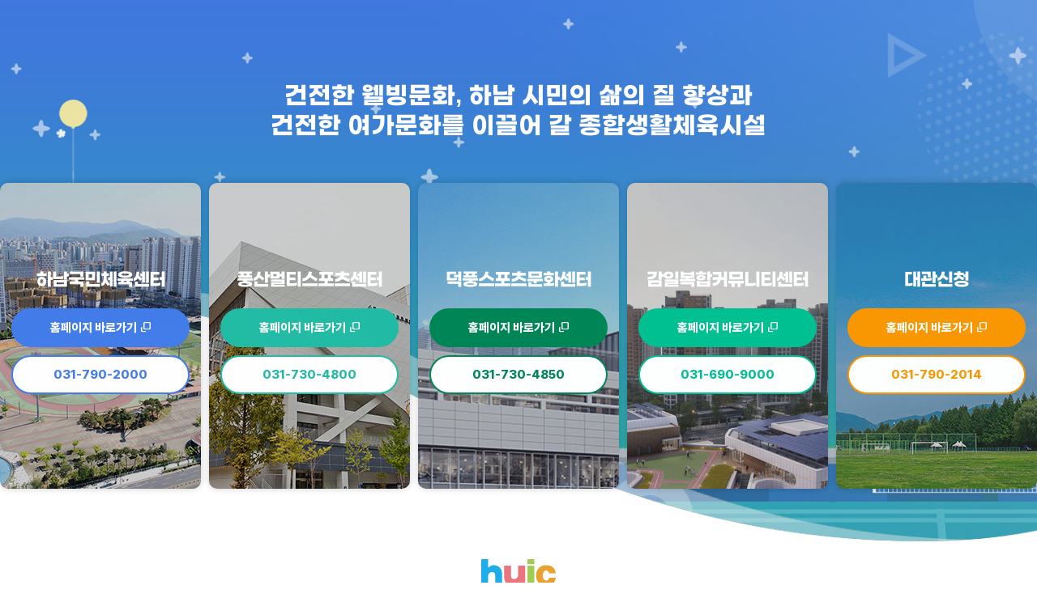

--- FILE ---
content_type: text/html; charset=UTF-8
request_url: http://online.hanamsport.or.kr/wwwroot/
body_size: 25446
content:
<!doctype html>
<html lang="ko-KR">
<head>
<meta http-equiv="X-UA-Compatible" content="IE=edge">
<meta charset="utf-8" />
<meta name="format-detection" content="telephone=no" />
<meta content="yes" name="apple-mobile-web-app-capable" />  
<meta name="viewport" content="width=device-width, initial-scale=1, user-scalable=no, viewport-fit=cover">
<link rel="icon" type="icon/x-image" sizes="32x32 192x192" href="/wwwroot/ms/img/favicon.png" size="192x192">
<link rel="apple-touch-icon" href="/wwwroot/ms/img/touch-icon-web.jpg" />
<link rel="apple-touch-icon-precomposed" href="/wwwroot/ms/img/touch-icon-web.jpg">
<meta name="msapplication-TileImage" content="/wwwroot/ms/img/favicon.png" size="270x270" />
<meta name="title" content="하남국민체육센터 · 풍산멀티스포츠센터" />
<meta name="keywords" content="" />
<meta name="description" content="건전한 웰빙문화, 다양한 프로그램, 품격높은 서비스, 최상의 시설, 최고의 강사진 하남 시민의 삶의 질 향상과 건전한 여가문화를 이끌어 갈 종합생활체육시설" />
<meta property="og:locale" content="ko_KR" />
<meta property="og:site_name" content="하남국민체육센터 · 풍산멀티스포츠센터" />
<meta property="og:url" content="/wwwroot/ms"/>
<meta property="og:type" content="website" />
<meta property="og:title" content="하남국민체육센터 · 풍산멀티스포츠센터" />
<meta property="og:description" content="건전한 웰빙문화, 다양한 프로그램, 품격높은 서비스, 최상의 시설, 최고의 강사진 하남 시민의 삶의 질 향상과 건전한 여가문화를 이끌어 갈 종합생활체육시설" />
<meta property="og:image" content="/wwwroot/ms/img/og_img.png" />
<title>하남국민체육센터 · 풍산멀티스포츠센터 · 덕풍스포츠문화센터 · 감일복합커뮤니티센터</title>
<script src="/wwwroot/ms/js/browser-selector.js"></script>
<link rel='stylesheet' id='font-css'  href='/wwwroot/ms/css/font.css?ver=20240229134944' type='text/css' media='all' />
<link rel='stylesheet' id='magnific-popup-css'  href='/wwwroot/ms/css/magnific-popup.css' type='text/css' media='all' />
<link rel='stylesheet' id='magnific-popup-motion-css'  href='/wwwroot/ms/css/magnific-popup-motion.css' type='text/css' media='all' />
<link rel='stylesheet' id='datapicker-css'  href='/wwwroot/ms/css/datapicker-jquery-ui.min.css?ver=20240229134944' type='text/css' media='all' />
<link rel='stylesheet' id='selectric-css'  href='/wwwroot/ms/css/selectric.css' type='text/css' media='all' />
<link rel='stylesheet' id='icheck-css'  href='/wwwroot/ms/css/icheck.css' type='text/css' media='all' />
<link rel='stylesheet' id='slick-css'  href='/wwwroot/ms/css/slick.css' type='text/css' media='all' />
<link rel='stylesheet' id='swiper-css'  href='/wwwroot/ms/css/swiper.min.css' type='text/css' media='all' />
<link rel='stylesheet' id='reset-css'  href='/wwwroot/ms/css/reset.css' type='text/css' media='all' />
<link rel="preconnect" href="https://fonts.googleapis.com">
<link rel="preconnect" href="https://fonts.gstatic.com" crossorigin>
<link href="https://fonts.googleapis.com/css2?family=Maven+Pro:wght@500;600;700;800;900&display=swap" rel="stylesheet">
<link rel='stylesheet' id='default-css'  href='/wwwroot/ms/css/default.css?ver=20240229134944' type='text/css' media='all' />
<link rel="shortcut icon" href="/wwwroot/ms/img/favicon.ico">
<link rel='icon' href='/wwwroot/ms/img/favicon.ico'>
<link rel='stylesheet' id='default_etc-css'  href='/wwwroot/ms/css/default_etc.css?ver=20240229134944' type='text/css' media='all' />
<script  src='/wwwroot/ms/js/jquery-1.10.2.min.js'></script>
<script  src='/wwwroot/ms/js/jquery-ui.min.js'></script>
<script  src='/wwwroot/ms/js/jquery.easing.1.3.js'></script>
<script  src='/wwwroot/ms/js/TweenMax.min.js'></script>
<script  src='/wwwroot/ms/js/gsap.min.js?ver=20240229134944'></script>
<script  src='/wwwroot/ms/js/ScrollToPlugin.min.js'></script>
<script  src='/wwwroot/ms/js/clipboard.min.js'></script>
<script  src='/wwwroot/ms/js/favicon.min.js'></script>
<script  src='/wwwroot/ms/js/datapicker/jquery-ui.min.js'></script>
<script  src='/wwwroot/ms/js/jquery.magnific-popup.min.js'></script>
<script  src='/wwwroot/ms/js/jquery.selectric.js'></script>
<script  src='/wwwroot/ms/js/icheck.min.js'></script>
<script  src='/wwwroot/ms/js/jquery.nicescroll.min.js'></script>
<script  src='/wwwroot/ms/js/jquery.customFile_Nc.js'></script>
<script  src='/wwwroot/ms/js/jquery.waypoints.min.js'></script>
<script  src='/wwwroot/ms/js/slick.min.js'></script>
<script  src='/wwwroot/ms/js/swiper.min.js'></script>
<script  src='/wwwroot/ms/js/unveil.js'></script>
<script  src='/wwwroot/ms/js/imagesloaded.min.js?ver=20240229134944'></script>
<script  src='/wwwroot/ms/js/isotope.pkgd.min.js'></script>
<script  src='/wwwroot/ms/js/nc.js?ver=20240229134944'></script>
<script  src='/wwwroot/ms/js/nc_etc.js?ver=20240229134944'></script>
<script  src='/wwwroot/ms/js/hanam.js?ver=20240229134944'></script>
<script  src='/wwwroot/ms/js/hanam_etc.js?ver=20240229134944'></script>
<script  src='/wwwroot/ms/js/popup.js?ver=20240229134944'></script>
<script  src='/wwwroot/ms/js/login.js?ver=20240229134944'></script>
<script  src='/wwwroot/ms/js/common.js?ver=20240229134944'></script>
<script	src="https://cdnjs.cloudflare.com/ajax/libs/js-sha256/0.9.0/sha256.min.js"></script>

<style>


div.intro:before{position: fixed;top: 0;left: 0;width: 100%;height: 70%;background: url("./img/intro_bg_02.jpg") no-repeat center top /cover;content: "";z-index: -1;}

.intro_tit{padding: 30px 0 50px;text-align: center;}

.intro_con{margin: 20px;}
.intro_top{margin-bottom: 20px;position: relative;background: #fff;box-shadow: 0 0 10px rgba(0,0,0,.2);border-radius: 20px;}
.intro_top .dday{position: absolute;top: 3%;right: 5%;border-radius: 20px;/*background: #cc3f61;*/font-weight: bold;color: #fff;}
.intro_top .top_img{padding: 10px 0 0 10px;border-radius: 20px 20px 0 0;background: #e9e5da;text-align: center;}
.intro_top .top_img img{width: 100%;max-width: 506px;}
.intro_top .top_txt{background: #fff;border-radius: 0 0 20px 20px;padding: 10px 20px;}
.intro_top .top_txt li{margin: 10px auto;max-width: 220px;}
.intro_top .top_txt li a{display: block;position: relative;padding-right: 36px;border: 1px solid #d34f48;border-radius: 50px;overflow: hidden;background: #d34f48;    font-family: "Pretendard", sans-serif;
    font-weight: 800;}
.intro_top .top_txt li a span{display: block;padding: 4px 8px 5px 18px;background: #fff;font-size: 16px;color: #444;}
.intro_top .top_txt li a:after{display: block;position: absolute;right: 14px;top: 14px;width: 10px;height: 10px;content: "";}
.intro_top .top_txt li a:hover span{background: #d34f48;color: #fff;}
	
.intro_con .content {
margin-top: 100px;
}
.intro_con .content li{height: 378px;padding: 108px 0 35px;margin-bottom: 20px;border-radius: 10px;overflow: hidden;box-shadow: 0 0 10px rgba(0,0,0,.2);text-align: center;    background: #fff;}

.intro_con .content li strong{display: block;margin:  0 auto 20px;    font-family: "gmarket", sans-serif;
    font-weight: 600;font-size: 22px;font-weight: 700;color: #fff;letter-spacing: -1px;line-height: 27px;position: relative;z-index:3;animation: fade-up 1s both;}
.intro_con .content li.box4 strong{margin: 0 auto 20px;}
.intro_con .content li a{display: block;width: 220px;    height: 48px;
    line-height: 44px;
margin: 0 auto 10px;font-size: 15px;border-radius: 30px;color: #fff; font-family: "Pretendard", sans-serif;
    font-weight: 800;position: relative;z-index:3;animation: fade-up 1s both;}
.intro_con .content li.box1 a{background: #437dea;border: 2px solid #437dea;}
.intro_con .content li.box2 a{background: #22bca5;border: 2px solid #22bca5;}
.intro_con .content li.box3 a{background: #008656;border: 2px solid #008656;}
.intro_con .content li.box4 a{background: #00C092;border: 2px solid #00C092;}
.intro_con .content li.box5 a{background: #fb9802;border: 2px solid #fb9802;}

.intro_con .content li.box1 {background: url("./img/intro_img_01.jpg") no-repeat center top 0px #fff;position: relative;animation: fade-up 1s both;}
.intro_con .content li.box2 {background: url("./img/intro_img_02.jpg") no-repeat center top 0px #fff;position: relative;animation: fade-up 1s both;}
.intro_con .content li.box3 {background: url("./img/center_jimg.jpg") no-repeat center top 0px #fff;position: relative;animation: fade-up 1s both;}
.intro_con .content li.box4 {background: url("./img/gi_intro_img.jpg") no-repeat center top 0px #fff;position: relative;animation: fade-up 1s both;}
.intro_con .content li.box5 {background: url("./img/intro_img_03.jpg") no-repeat center top 0px #fff;position: relative;animation: fade-up 1s both;}

.intro_con .content li.box1:before, .intro_con .content li.box2:before, .intro_con .content li.box3:before, .intro_con .content li.box4:before , .intro_con .content li.box5:before{
    content: "";
    position: absolute;
    top: 0;
    left: 0;
    right: 0;
    bottom: 0;
    background: #000;
    opacity: .2;
    z-index: 1;
    -webkit-transition: opacity 0.3s;
    transition: opacity 0.3s;
}
@keyframes fade-up {
    from { opacity: 0; transform: translate3d(0, 50px, 0); }
    to { opacity: 1; transform: none; }
}
@-webkit-keyframes fade-up {
    from { opacity: 0; transform: translate3d(0, 50px, 0); }
    to { opacity: 1; transform: none; }
}
@-ms-keyframes fade-up {
    from { opacity: 0; transform: translate3d(0, 50px, 0); }
    to { opacity: 1; transform: none; }
}
@-o-keyframes fade-up {
    from { opacity: 0; transform: translate3d(0, 50px, 0); }
    to { opacity: 1; transform: none; }
}

.intro_con .content li.box1 a.telephone{background: #fff;border: 2px solid #437dea;color: #437dea;}
.intro_con .content li.box2 a.telephone{background: #fff;border: 2px solid #22bca5;color: #22bca5;}
.intro_con .content li.box3 a.telephone{background: #fff;border: 2px solid #008656;color: #008656}
.intro_con .content li.box4 a.telephone{background: #fff;border: 2px solid #00C092;color: #00C092}
.intro_con .content li.box5 a.telephone{background: #fff;border: 2px solid #fb9802;color: #fb9802}

.intro_con .content li.box1 a:hover, .intro_con .content li.box1 a:focus{background: #fff;border: 2px solid #437dea;color: #437dea;}
.intro_con .content li.box2 a:hover, .intro_con .content li.box2 a:focus{background: #fff;border: 2px solid #22bca5;color: #22bca5;}
.intro_con .content li.box3 a:hover, .intro_con .content li.box3 a:focus{background: #fff;border: 2px solid #008656;color: #008656;}
.intro_con .content li.box4 a:hover, .intro_con .content li.box4 a:focus{background: #fff;border: 2px solid #00C092;color: #00C092;}
.intro_con .content li.box5 a:hover, .intro_con .content li.box5 a:focus{background: #fff;border: 2px solid #fb9802;color: #fb9802;}

.intro_con .content li.box1 a.telephone:hover, .intro_con .content li.box1 a.telephone:focus{background: #fff;border: 2px solid #437dea;color: #437dea;}
.intro_con .content li.box2 a.telephone:hover, .intro_con .content li.box2 a.telephone:focus{background: #fff;border: 2px solid #22bca5;color: #22bca5;}
.intro_con .content li.box3 a.telephone:hover, .intro_con .content li.box3 a.telephone:focus{background: #fff;border: 2px solid #008656;color: #008656;}
.intro_con .content li.box4 a.telephone:hover, .intro_con .content li.box4 a.telephone:focus{background: #fff;border: 2px solid #00C092;color: #00C092;}
.intro_con .content li.box5 a.telephone:hover, .intro_con .content li.box5 a.telephone:focus{background: #fff;border: 2px solid #fb9802;color: #fb9802;}

.intro_con .content li a.blank:after {
    content: '\E801';
    font-family: 'nc-font';
    font-size: 1.6rem;
    color: #fff;
    width: 1.2rem;
    height: 1.2rem;
    line-height: 1.2rem;
    margin-left: .6rem;
    font-weight: 500;
}
	

.intro_con .content  li.box1 a.blank:hover:after {
    color: #437dea;
}

.intro_con .content  li.box2 a.blank:hover:after {
    color: #22bca5;
}

.intro_con .content  li.box3 a.blank:hover:after {
    color: #008656;
}

.intro_con .content  li.box4 a.blank:hover:after {
    color: #00C092;
}

.intro_con .content  li.box5 a.blank:hover:after {
    color: #fb9802;
}



.intro_foot{position: relative;padding: 40px 20px;background: #fff;}
.intro_foot ul{font-size: 0;margin-bottom: 30px;}
.intro_foot ul li{display: inline-block;}
.intro_foot ul li:first-child{padding-left: 0;}
.intro_foot ul li:after{display: inline-block;width: 1px;height: 10px;margin: 8px 15px;background: #ccc;content: "";}
.intro_foot ul li:last-child:after{display: none;}
.intro_foot ul li a{font-size: 16px;color: #464646;}
.intro_foot ul li a strong{font-weight: 700;color: #cc3f61;}
.intro_foot .call span{display: block;padding-left: 24px;margin-bottom: 4px;font-size: 18px;font-weight: 600;color: #464646;}
.intro_foot .call strong{    font-family: "gmarket", sans-serif;
    font-weight: 600;font-size: 24px;font-weight: 700;color: #cc3f61;}
.intro_foot div div{margin: 20px 0;color: #464646;font-size: 16px;}

@media all and (min-width:768px) {
.intro_top{}
.intro_top .top_img{position: relative;height: 100px;padding: 0;}
.intro_top .dday{top: -30px;right: 20px;font-size: 16px;color: #4e4a87;}
.intro_top .top_img img{position: absolute;left: 50%;bottom: 0;transform: translateX(-50%);}
.intro_top .top_txt{padding: 20px 0 0 15px;}
.intro_top .top_txt ul{overflow: hidden;}
.intro_top .top_txt li{float: left;width: calc((100% - 45px)/3);max-width: none;margin: 0 15px 20px 0;}
	
.intro_con .content ul:after{display: block;clear: both;content: "";}
.intro_con .content li{float: left;width: calc((100% - 20px)/2);margin-right: 20px;}
.intro_con .content li:nth-child(even){margin-right: 0;}


.intro_con .content li.box4{float: none;width: calc((100% - 20px)/2);    margin-right: 0px;
    text-align: center;
    margin: 0 auto;}

}
.intro_tit{ font-family: "gmarket", sans-serif;
    font-weight: 600;
    font-size: 1.6rem;}
	.intro_tit{padding: 120px 0 70px;}
.intro_tit a{ color:#fff}
@media all and (min-width:1023px) {
.intro_top:after{display: block;clear: both;content: "";}
.intro_top .dday{color: #cc3f61;}
.intro_top .top_img{float: left;width: 30%;height: 110px;border-radius: 20px 0 0 20px;}
.intro_top .top_txt{float: right;width: 70%;padding: 15px 0 5px 15px;border-radius: 0 20px 20px 0;}
.intro_top .top_txt li{margin: 0 15px 10px 0;}
.intro_top .top_txt li a span{padding-right: 0;letter-spacing: -1px;}

.intro_con .content ul{display:flex}	
.intro_con .content li{width: calc((100% - 10px)/5);margin-bottom: 0;margin-right: 10px;}
.intro_con .content li.box2{margin-right: 10px;}
.intro_con .content li.box3{float: left;width: calc((100% - 10px)/5);    margin-right: 10px;
 }
 .intro_con .content li.box4{float: left;width: calc((100% - 10px)/5);    margin-right: 10px;
 }
  .intro_con .content li.box5{float: left;width: calc((100% - 10px)/5);    margin-right: 0px;
 }
.intro_con .content li:last-child{margin-right: 0px;}
.intro_con .content {
margin-top: 50px;
}
}
@media all and (min-width:1200px) {
div.intro:before{height: 700px;}
.wrap{width: 1280px;margin: 0 auto;        max-width: 1280px;}
.intro_tit{padding:100px 0 0px;}

.intro_tit{ font-family: "gmarket", sans-serif;
    font-weight: 600;
    font-size: 1.6rem;}
.intro_tit a{ color:#fff}


.intro_con{margin: 0;}
.intro_top{margin-bottom: 30px;}
.intro_top .top_img{width: 525px;height: 100px;}
.intro_top .top_img img{transform: none;left: auto;right: 0;}
.intro_top .top_txt{width: calc(100% - 525px);padding: 10px 0 0px 12px;}
.intro_top .top_txt li{margin: 0 12px 10px 0;width: calc((100% - 36px)/4);}
.intro_top .top_txt li a{letter-spacing: -1px;}
.intro_foot{background: none;padding-top: 60px;}
.intro_foot>div:after{display: block;clear: both;content: "";}
.intro_foot .foot_info{margin-top: 45px;}
.intro_foot .call{float: left;}
.intro_foot div div{float: left;margin: 10px 0 0 40px;}
.intro_living{top: 68px;}
.intro_gibu{top: 40px;background-position: right bottom 20px;}
}

@media all and (max-width:960px) {
.intro_tit {
    padding: 100px 0 10px;
    text-align: center;
    font-family: "gmarket", sans-serif;
    font-weight: 600;
      font-size: 14px;
    color: #fff;
}
.intro_tit a {
    color: #fff;
}
.intro_con .content {
    margin-top: 50px;
}
}

@media all and (max-width:540px) {
.intro_tit {
    padding: 100px 0 10px;
    text-align: center;
    font-family: "gmarket", sans-serif;
    font-weight: 600;
    font-size: 12px;
    color: #fff;
}
.intro_tit a {
    color: #fff;
}
.intro_con .content {
    margin-top: 50px;
}
}


#footer {
    padding-top: 4.7rem;
    padding-bottom: 3rem;
    background: #fff;
    box-shadow: 0 0rem 0 0 #05141F;

    margin-top: 4.7rem;
    margin-bottom: 3rem;

}

.footer {
    border-top: 0px solid #cccccc;
    padding: 3.125rem 0;
    background: white;
    color: #eee;
    font-size: 1rem;
    font-family: "Pretendard", sans-serif;
    font-weight: 500;
}

.footer .container {
    position: relative
}


@media (max-width: 1200px) {

}

.footer__logo {
    text-align: center
}

.footer__logo svg{
   width: 10rem;
}


@media (max-width: 1200px) {
    .footer__logo {
        margin-bottom:20px
    }
}

.footer__logo svg {
    width: 10rem
}

@media (max-width: 1200px) {
    .footer__logo svg {
        width:10rem
    }
}

.footer__info {
    text-align: center
}

.footer__info .policy__txt {
    display: -webkit-box;
    display: -ms-flexbox;
    display: flex;
    -ms-flex-wrap: wrap;
    flex-wrap: wrap;
    -webkit-box-pack: center;
    -ms-flex-pack: center;
    justify-content: center;
    -webkit-box-align: center;
    -ms-flex-align: center;
    align-items: center;
    color: #666;
    font-weight: 500;    margin-top: 20px;
}
.policy__txt li{
padding: 0 10px;
}

.policy__txt li a{
font-size:17px;
    font-family: "Pretendard", sans-serif;
    font-weight: 500;    color: #666;
}

.footer__info .policy__txt .link-bold {
    color: #111;
    font-weight: bold
}

.footer__txt {
    position: relative;
    overflow: hidden;
    left: -0.5em;
    color: #999;
	 margin-top: 20px !important;margin-bottom: 20px;    border-bottom:1px solid #e5e7ee;
    margin-top: 0;
    margin-bottom: 3.4rem;
    padding-bottom: 2.6rem;
}

.footer__txt .txt span {
    position: relative;
    display: inline-block;
    padding: 0 5px;
    font-weight: 500;font-size:14px;
}


.footer__txt .txt span:before {
    content: "";
    width: 3px;
    height: 3px;
    position: absolute;
    top: 50%;
    left: -2px;
    border-radius: 50%;
    -webkit-transform: translateY(-50%);
    transform: translateY(-50%);
    background-color: #999
}

.footer__txt .txt span:first-child:before {
    display: none
}

.footer .footer-copyright {
font-size: 1.2rem;
    font-weight: 600;
	    color: #999FA8;
    font-family: 'Maven Pro', 'Montserrat', 'Pretendard', 'NotoSansKR', sans-serif;
}
#footer {

    background: transparent;

}
.footer__info p.cert_img img{
max-width:400px;
}

.footer__info p.cert_img{
margin-top:30px;
}

@media (max-width: 768px) {
.footer__logo svg {
    width: 6rem;
}

.policy__txt li a {
    font-size: 15px;
    font-family: "Pretendard", sans-serif;
    font-weight: 600;
}
.footer__txt .txt span {
    position: relative;
    display: inline-block;
    padding: 0 5px;
    font-weight: 500;
    font-size: 12px;
}

.footer__txt {
    position: relative;
    overflow: hidden;
    left: -0.5em;
    color: #999;
    margin-top: 10px !important;
    margin-bottom: 10px;
    border-bottom: 1px solid #e5e7ee;
    margin-top: 0;
    margin-bottom: 2.4rem;
    padding-bottom: 1.6rem;
}

.footer .footer-copyright {
    font-size: 1.0rem;
    font-weight: 600;
    color: #999FA8;
    font-family: 'Maven Pro', 'Montserrat', 'Pretendard', 'NotoSansKR', sans-serif;
}
.intro_tit a br{
    display:none;
}
.intro_tit h1{

    font-size: 18px;
    
}
#footer {
    margin-bottom: 0rem;
}

.policy__txt li {
    padding: 0 6px;margin-bottom: 6px;
}
.footer__info .policy__txt {
    display: -webkit-box;
    display: -ms-flexbox;
    display: flex;
    -ms-flex-wrap: wrap;
    -webkit-box-pack: center;
    -ms-flex-pack: center;
    justify-content: center;
    -webkit-box-align: center;
    -ms-flex-align: center;
    align-items: center;
    color: #666;
    font-weight: 500;
    margin-top: 20px;
    flex-direction: column;
}

.footer__info p.cert_img img{
max-width:90%;
}

}
</style>


</head>

 <body>
  <div class="intro">

<div class="wrap">
<div class="intro_tit">
			<h1><a href="#">건전한 웰빙문화, 하남 시민의 삶의 질 향상과<br>건전한 여가문화를 이끌어 갈 종합생활체육시설</a></h1>
		</div>


<div class="intro_con">

<div class="content">
				<ul>
					<li class="box1">
						<strong>하남국민체육센터</strong>
						<a href="https://hanamsport.or.kr/wwwroot/ms/" title="새창열림" class="blank" target="_blank"><span>홈페이지 바로가기</span></a>
                        <a href="tel:031-790-2000"  title="" class="telephone"><span>031-790-2000</span></a>
					</li>
					<li class="box2">
						<strong>풍산멀티스포츠센터</strong>
						<a href="https://hanamsport.or.kr/wwwroot/ps/"  title="새창열림" class="blank" target="_blank"><span>홈페이지 바로가기</span></a>
						<a href="tel:031-730-4800"  title="" class="telephone"><span>031-730-4800</span></a>
					
					</li>
						<li class="box3">
						<strong>덕풍스포츠문화센터</strong>
						<a href="https://hanamsport.or.kr/wwwroot/ds/"  title="새창열림" class="blank" target="_blank"><span>홈페이지 바로가기</span></a>
						<a href="tel:031-730-4850"  title="" class="telephone"><span>031-730-4850</span></a>
					
					</li>
						<li class="box4">
						<strong>감일복합커뮤니티센터</strong>
						<a href="https://hanamsport.or.kr/wwwroot/gi/"  title="새창열림" class="blank" target="_blank"><span>홈페이지 바로가기</span></a>
						<a href="tel:031-690-9003"  title="" class="telephone"><span>031-690-9000</span></a>
					
					</li>
					<li class="box5">
						<strong>대관신청</strong>
						<a href="https://rent.hanamsport.or.kr/hanam_rent/"  title="새창열림" class="blank" target="_blank"><span>홈페이지 바로가기</span></a>
						<a href="tel:031-790-2014"  title="" class="telephone"><span>031-790-2014</span></a>
					
					</li>

                  

				</ul>
			</div>




</div>



</div>

  </div>
  <footer id="footer" class="footer">
	<div class="container">
		<div class="footer-wrap">
			<div class="footer__logo">
				<svg version="1.1" id="레이어_1" xmlns="http://www.w3.org/2000/svg" xmlns:xlink="http://www.w3.org/1999/xlink" x="0px" y="0px" viewBox="0 0 131.7 45.9" style="" xml:space="preserve">
				<style type="text/css">
					.st0{fill:#1EADE6;}
					.st1{fill:#EB757C;}
					.st2{fill:#9FCD50;}
					.st3{fill:#E9A232;}
				</style>
				<path class="st0" d="M22.4,10.4c-6.4,0-10.2,4.3-10.2,4.3h-0.1V0H0v45h12.1V29.1c0-3.9,3.5-7,6.8-7c3.8,0,5.8,1.8,5.8,5.5V45h12.2
					V25.8C36.9,16.3,30.9,10.4,22.4,10.4z"></path>
				<path class="st1" d="M55,45.9c6.4,0,10.2-4.3,10.2-4.3h0.1V45h12.2V11.3H65.2v15.9c0,3.9-3.5,7-6.8,7c-3.8,0-5.8-1.8-5.8-5.5V11.3
					H40.5v19.2C40.5,39.9,46.5,45.9,55,45.9z"></path>
				<rect x="81.7" y="11.3" class="st2" width="12.1" height="33.8"></rect>
				<rect x="81.7" class="st2" width="12.1" height="8.6"></rect>
				<path class="st3" d="M119.9,32.1c-0.5,3.2-2.4,4.7-5.3,4.7c-3.5,0-5.7-3.5-5.7-8.7c0-5,2.3-8.7,5.7-8.7c3,0,4.4,1.9,5.1,4.9h11.9
					c-0.7-8.3-6.5-14-16.9-14c-10.7,0-17.9,7.5-17.9,17.7c0,10.6,6.9,17.7,17.9,17.7c10.1,0,15.9-4.9,17-13.8H119.9z"></path>
				</svg>
			</div>
			
			<div class="footer__info">
			<div class="wrap">
				<ul class="policy__txt ">
	                <li class=""><a href="https://www.huic.co.kr/www/contents.do?key=78" class="link"  target="_blank" style="color:#e76e75;font-weight: 700;">개인정보처리방침</a></li>
					<li class=""><a href="https://www.huic.co.kr/www/contents.do?key=226" class="link" target="_blank">영상정보처리기기 운영방침</a></li>
					<li class=""><a href="https://www.huic.co.kr/www/contents.do?key=205" class="link"  target="_blank">이메일주소무단수집거부</a></li>
				</ul>

				<div class="footer__txt ">
					<p class="txt">
						<span>(우) 12912 경기도 하남시 아리수로 600(하남종합운동장/ 국민체육센터)</span>
						<span>TEL :
							031-790-2000</span>
						<span>FAX :
							031-790-2060</span>
					</p>
			 <p class="cert_img"><img src="./img/ismsp_cert.png"></p>
				</div>
              
				<p class="footer-copyright">
					© Hanam Urban Innovation Corporation. All Rights reserved.
				</p>
				</div>
			</div>
		</div>
	</div>
</footer>
 </body>
</html>

--- FILE ---
content_type: text/css
request_url: http://online.hanamsport.or.kr/wwwroot/ms/css/font.css?ver=20240229134944
body_size: 9365
content:
@charset "utf-8";
/* Spoqa Han Sans Neo */
@font-face {
    font-family: 'Spoqa Han Sans Neo';
    font-weight: 700;
    src: url(../font/SpoqaHanSansNeo-Medium.eot);
    src: url(../font/SpoqaHanSansNeo-Medium.eot?#iefix) format('embedded-opentype');
    src: url(../font/SpoqaHanSansNeo-Bold.woff2) format('woff2');
    src: url(../font/SpoqaHanSansNeo-Bold.woff) format('woff');
}

@font-face {
    font-family: 'Spoqa Han Sans Neo';
    font-weight: 500;
    src: url(../font/SpoqaHanSansNeo-Medium.eot);
    src: url(../font/SpoqaHanSansNeo-Medium.eot?#iefix) format('embedded-opentype');
    src: url(../font/SpoqaHanSansNeo-Medium.woff2) format('woff2');
    src: url(../font/SpoqaHanSansNeo-Medium.woff) format('woff');
}

@font-face {
    font-family: 'Spoqa Han Sans Neo';
    font-weight: 400;
    src: url(../font/SpoqaHanSansNeo-Regular.eot);
    src: url(../font/SpoqaHanSansNeo-Regular.eot?#iefix) format('embedded-opentype');
    src: url(../font/SpoqaHanSansNeo-Regular.woff2) format('woff2');
    src: url(../font/SpoqaHanSansNeo-Regular.woff) format('woff');
}

@font-face {
    font-family: 'Spoqa Han Sans Neo';
    font-weight: 300;
    src: url(../font/SpoqaHanSansNeo-Light.eot);
    src: url(../font/SpoqaHanSansNeo-Light.eot?#iefix) format('embedded-opentype');
    src: url(../font/SpoqaHanSansNeo-Light.woff2) format('woff2');
    src: url(../font/SpoqaHanSansNeo-Light.woff) format('woff');
}

@font-face {
    font-family: 'Spoqa Han Sans Neo';
    font-weight: 100;
    src: url(../font/SpoqaHanSansNeo-Thin.eot);
    src: url(../font/SpoqaHanSansNeo-Thin.eot?#iefix) format('embedded-opentype');
    src: url(../font/SpoqaHanSansNeo-Thin.woff2) format('woff2');
    src: url(../font/SpoqaHanSansNeo-Thin.woff) format('woff');
}

@font-face {
  font-family: 'NotoSansKR';
  font-style: normal;
  font-weight: 400;
  src: url('../font/notosans/noto-sans-kr-regular.woff2') format('woff2'), /* Super Modern Browsers */
       url('../font/notosans/noto-sans-kr-regular.woff') format('woff'), /* Modern Browsers */
       url('../font/notosans/noto-sans-kr-regular.ttf') format('truetype'), /* Safari, Android, iOS */
       url('../font/notosans/noto-sans-kr-regular.svg#NotoSansKR') format('svg'); /* Legacy iOS */
	   unicode-range: U+0-2025,U+2027-10FFFF; /* remove Horizontal Ellipsis U+2026 to make align bottom */  
}
/* noto-sans-kr-medium-500 - latin_korean */
@font-face {
  font-family: 'NotoSansKR';
  font-style: normal;
  font-weight: 500;
  src: url('../font/notosans/noto-sans-kr-500.woff2') format('woff2'), /* Super Modern Browsers */
       url('../font/notosans/noto-sans-kr-500.woff') format('woff'), /* Modern Browsers */
       url('../font/notosans/noto-sans-kr-500.ttf') format('truetype'), /* Safari, Android, iOS */
       url('../font/notosans/noto-sans-kr-500.svg#NotoSansKR') format('svg'); /* Legacy iOS */
	   unicode-range: U+0-2025,U+2027-10FFFF; /* remove Horizontal Ellipsis U+2026 to make align bottom */  
}
/* noto-sans-kr-bold 700 - latin_korean */
@font-face {
  font-family: 'NotoSansKR';
  font-style: normal;
  font-weight: 700;
  src: url('../font/notosans/noto-sans-kr-700.woff2') format('woff2'), /* Super Modern Browsers */
       url('../font/notosans/noto-sans-kr-700.woff') format('woff'), /* Modern Browsers */
       url('../font/notosans/noto-sans-kr-700.ttf') format('truetype'), /* Safari, Android, iOS */
       url('../font/notosans/noto-sans-kr-700.svg#NotoSansKR') format('svg'); /* Legacy iOS */
	   unicode-range: U+0-2025,U+2027-10FFFF; /* remove Horizontal Ellipsis U+2026 to make align bottom */  
}


@font-face {
    font-family: 'Roboto_R';
    font-style: normal;
    src: url(../font/Roboto-Regular.woff) format('woff'),
        url(../font/Roboto-Regular.ttf) format('truetype');
}

@font-face {
    font-family: 'Roboto_M';
    font-style: normal;
    src: url(../font/Roboto-Medium.woff) format('woff'),
        url(../font/Roboto-Medium.ttf) format('truetype');
}

@font-face {
    font-family: 'Roboto_B';
    font-style: normal;
    src: url(../font/Roboto-Bold.woff) format('woff'),
        url(../font/Roboto-Bold.ttf) format('truetype');
}



@font-face {
    font-family:'nc-font';
    font-style: normal;
    font-display: block;
    font-weight: normal;
    src: url(../font/nc-font.eot);
    src: local("?"),
         url(../font/nc-font.woff) format('woff');
}
@font-face {
    font-family:'share_n';
    font-style: normal;
    font-display: block;
    font-weight: normal;
    src: url(../font/share_n.eot);
    src: local("?"),
         url(../font/share_n.woff) format('woff');
}

@font-face {
    font-family:'nc-home';
    font-style: normal;
    font-display: block;
    font-weight: normal;
    src: url(../font/home.eot);
    src: local("?"),
         url(../font/home.woff) format('woff');
}


@font-face {
    font-family: 'Hanam_f';
    font-style: normal;
    src: url(../font/HANAMDAUM.woff) format('woff'),
        url(../font/HANAMDAUM.ttf) format('truetype');
}

@font-face {
    font-family:'kb-font';
    font-style: normal;
    font-display: block;
    font-weight: normal;
    src: url(../font/kb-font.eot);
    src: local("?"),
         url(../font/kb-font.woff) format('woff');
}

@font-face {
    font-family: 'gmarket';
    font-style: normal;
    font-weight: 100;
    src: url(../font/GmarketSansLight.woff) format("woff")
}

@font-face {
    font-family: 'gmarket';
    font-style: normal;
    font-weight: 400;
    src: url(../font/GmarketSansM.woff) format("woff")
}

@font-face {
    font-family: 'gmarket';
    font-style: normal;
    font-weight: 600;
    src: url(../font/GmarketSansBold.woff) format("woff")
}


@font-face {
	font-family: 'Pretendard';
	font-weight: 900;
	font-display: swap;
	src: local('Pretendard Black'), url('../font/Pretendard/woff2-subset/Pretendard-Black.subset.woff2') format('woff2'), url('../font/Pretendard/woff-subset/Pretendard-Black.subset.woff') format('woff');
}

@font-face {
	font-family: 'Pretendard';
	font-weight: 800;
	font-display: swap;
	src: local('Pretendard ExtraBold'), url('../font/Pretendard/woff2-subset/Pretendard-ExtraBold.subset.woff2') format('woff2'), url('../font/Pretendard/woff-subset/Pretendard-ExtraBold.subset.woff') format('woff');
}

@font-face {
	font-family: 'Pretendard';
	font-weight: 700;
	font-display: swap;
	src: local('Pretendard Bold'), url('../font/Pretendard/woff2-subset/Pretendard-Bold.subset.woff2') format('woff2'), url('../font/Pretendard/woff-subset/Pretendard-Bold.subset.woff') format('woff');
}

@font-face {
	font-family: 'Pretendard';
	font-weight: 600;
	font-display: swap;
	src: local('Pretendard SemiBold'), url('../font/Pretendard/woff2-subset/Pretendard-SemiBold.subset.woff2') format('woff2'), url('../font/Pretendard/woff-subset/Pretendard-SemiBold.subset.woff') format('woff');
}

@font-face {
	font-family: 'Pretendard';
	font-weight: 500;
	font-display: swap;
	src: local('Pretendard Medium'), url('../font/Pretendard/woff2-subset/Pretendard-Medium.subset.woff2') format('woff2'), url('../font/Pretendard/woff-subset/Pretendard-Medium.subset.woff') format('woff');
}

@font-face {
	font-family: 'Pretendard';
	font-weight: 400;
	font-display: swap;
	src: local('Pretendard Regular'), url('../font/Pretendard/woff2-subset/Pretendard-Regular.subset.woff2') format('woff2'), url('../font/Pretendard/woff-subset/Pretendard-Regular.subset.woff') format('woff');
}

@font-face {
	font-family: 'Pretendard';
	font-weight: 300;
	font-display: swap;
	src: local('Pretendard Light'), url('../font/Pretendard/woff2-subset/Pretendard-Light.subset.woff2') format('woff2'), url('../font/Pretendard/woff-subset/Pretendard-Light.subset.woff') format('woff');
}

@font-face {
	font-family: 'Pretendard';
	font-weight: 200;
	font-display: swap;
	src: local('Pretendard ExtraLight'), url('../font/Pretendard/woff2-subset/Pretendard-ExtraLight.subset.woff2') format('woff2'), url('../font/Pretendard/woff-subset/Pretendard-ExtraLight.subset.woff') format('woff');
}

@font-face {
	font-family: 'Pretendard';
	font-weight: 100;
	font-display: swap;
	src: local('Pretendard Thin'), url('../font/Pretendard/woff2-subset/Pretendard-Thin.subset.woff2') format('woff2'), url('../font/Pretendard/woff-subset/Pretendard-Thin.subset.woff') format('woff');
}
@font-face {
    font-family: 'yg-jalnan';
    src: url('https://cdn.jsdelivr.net/gh/projectnoonnu/noonfonts_four@1.2/JalnanOTF00.woff') format('woff');
    font-weight: normal;
    font-style: normal;
}

@font-face {
    font-family:'fileicon';
    font-style: normal;
    font-weight: normal;
      src: url('../font/fileicon.eot?56128276');
      src: url('../font/fileicon.eot?56128276#iefix') format('embedded-opentype'),
           url('../font/fileicon.woff?56128276') format('woff'),
           url('../font/fileicon.ttf?56128276') format('truetype'),
           url('../font/fileicon.svg?56128276#fileicon') format('svg');

}

@font-face {
    font-family:'kt-font';
    font-style: normal;
    font-weight: normal;
    src: url(../font/kt-font.eot);
    src: local("?"),
         url(../font/kt-font.woff) format('woff');
}

--- FILE ---
content_type: text/css
request_url: http://online.hanamsport.or.kr/wwwroot/ms/css/icheck.css
body_size: 1622
content:
/* iCheck plugin Minimal skin, black
----------------------------------- */
.nc-icheck--icheckbox,
.nc-icheck--iradio {
    display: inline-block;
    vertical-align: middle;
    margin: 0;
    padding: 0;
    width: 2rem;
    height: 2rem;
    background: url(../images/nc-isprite@2x.png) no-repeat;
    border: none;
    cursor: pointer;
	background-size: 23rem 2rem;
}

.nc-icheck--icheckbox {
    background-position: 0 0;
}
    .nc-icheck--icheckbox.hover {
        background-position: -2.3rem 0;
    }
    .nc-icheck--icheckbox.checked {
        background-position: -4.6rem 0;
    }
    .nc-icheck--icheckbox.disabled {
        background-position: -6.9rem 0;
        cursor: default;
    }
    .nc-icheck--icheckbox.checked.disabled {
        background-position: -9.2rem 0;
    }

.nc-icheck--iradio {
    background-position: -11.5rem 0;
}
    .nc-icheck--iradio.hover {
        background-position: -13.8rem 0;
    }
    .nc-icheck--iradio.checked {
        background-position: -16.1rem 0;
    }
    .nc-icheck--iradio.disabled {
        background-position: -18.4rem 0;
        cursor: default;
    }
    .nc-icheck--iradio.checked.disabled {
        background-position: -20.7rem 0;
    }

/* HiDPI support */
@media (-o-min-device-pixel-ratio: 5/4), (-webkit-min-device-pixel-ratio: 1.25), (min-resolution: 120dpi), (min-resolution: 1.25dppx) {
    .nc-icheck--icheckbox,
    .nc-icheck--iradio {
        background-image: url(../images/nc-isprite@2x.png);
        -webkit-background-size: 23rem 2rem;
        background-size: 23rem 2rem;
    }
}


--- FILE ---
content_type: text/css
request_url: http://online.hanamsport.or.kr/wwwroot/ms/css/reset.css
body_size: 4196
content:
@charset "utf-8";

html,body,div,span,applet,object,iframe,h1,h2,h3,h4,h5,h6,p,time,figure,article,nav,header,footer,hgroup,video,audio,aside,blockquote,pre,a,abbr,acronym,address,big,cite,code,del,dfn,em,font,img,ins,kbd,q,s,samp,small,strike,strong,sub,sup,tt,var,dl,dt,dd,ol,ul,li,fieldset,form,label,legend,table,caption,tbody,tfoot,thead,tr,th,td {
	margin: 0;
	padding: 0;
	border: 0;
	font-weight: inherit;
	font-style: inherit;
	vertical-align: baseline;
-moz-box-sizing: border-box;
    -webkit-box-sizing: border-box;
    box-sizing: border-box;
}
ol,ul {list-style: none;}
table {border-collapse: separate;border-spacing: 0;}
caption,th,td {text-align: left;font-weight: normal;}
figure,article,header,footer,nav,hgroup,video,audio,aside,main {display: block;}

html{-ms-text-size-adjust: none;-webkit-text-size-adjust: none;-moz-text-size-adjust: none;text-size-adjust: none;}
body,textarea:focus,input:focus,a:focus {-webkit-tap-highlight-color: rgba(107, 120, 245, .08);} 

/* selection */
::-moz-selection {background:#81A6D0;background: rgba(3, 78, 162, .45);color:#fff;}
::selection {background:#81A6D0;background: rgba(3, 78, 162, .45);color:#fff;}
::-moz-selection {background:#81A6D0;background: rgba(3, 78, 162, .45);color:#fff;}

a{ text-decoration: none;}

input::-ms-clear {  display: none; width : 0; height: 0; }
input::-ms-reveal {  display: none; width : 0; height: 0; }

input::-webkit-search-decoration,
input::-webkit-search-cancel-button,
input::-webkit-search-results-button,
input::-webkit-search-results-decoration { display: none; }


input[type=text],
input[type=tel],
input[type=email],
input[type=password],
input[type=url],
input[type=number],
input[type=search],
input[type=date],
input[type=time],
textarea {-webkit-appearance: none;-moz-box-sizing: border-box;-webkit-box-sizing: border-box;box-sizing: border-box;outline: none;font-family: 'Maven Pro', 'NotoSansKR', sans-serif;}
input[type=submit], input[type=button], button {-webkit-appearance:none;font-family: 'Maven Pro', 'NotoSansKR', sans-serif;border-radius:0px;outline: none;}
input[type=radio] {border-radius: 100%;}


::-webkit-input-placeholder {font-family: 'Maven Pro', 'NotoSansKR', sans-serif;font-size: 1.6rem;color: #888;}
::-moz-placeholder {font-family: 'Maven Pro', 'NotoSansKR', sans-serif;font-size: 1.6rem;color: #888;}
:-ms-input-placeholder {font-family: 'Maven Pro', 'NotoSansKR', sans-serif;font-size: 1.6rem;color: #888;}
input:focus::-webkit-input-placeholder, textarea:focus::-webkit-input-placeholder {color: transparent;}
input:focus::-moz-placeholder, textarea:focus::-moz-placeholder {color: transparent;}
input:focus:-ms-input-placeholder, textarea:focus:-ms-input-placeholder {color: transparent;}



	

	
.sr_only,
.sr-only {position: absolute;height: 1px;width: 1px;overflow: hidden;clip: rect(1px 1px 1px 1px);clip: rect(1px, 1px, 1px, 1px);}

#skip a {width: 1px;height: 1px;position: absolute;left: -10000px;top: auto;overflow: hidden;}
#skip a:focus {display: block;width: 100%;height: 40px;position: fixed;top: 0;left: 0;line-height: 40px;text-align: center;color: #fff;background: #444;z-index: 999;}

.use_mouse, .use_mouse select, .use_mouse input[type=text], .use_mouse input[type=tel], .use_mouse input[type=email], .use_mouse input[type=password], .use_mouse input[type=url], .use_mouse input[type=number], .use_mouse input[type=search], .use_mouse textarea, .use_mouse input[type=submit], .use_mouse input[type=button], .use_mouse button, .use_mouse a:focus {outline: none;}



/* **************************************** *
 * LAZYLOAD
 * **************************************** */
img[data-unveil] {opacity: 0;-webkit-transition: opacity .3s;transition: opacity .3s;}
img[data-unveil].nc-lazyload--loaded {opacity:1}

.nc-lazyload {position: relative;overflow: hidden;}
.nc-lazyload img {display: block;/* max-width: 100%; */position: absolute;left: 0;top: 0; width: 100%;}
.nc-lazyload img.nc-lazyload--loaded {height: auto;}

/* Color preview */
.nc-lazyload_color-preview {position: absolute;top: 0;left: 0;right: 0;bottom: 0;background: #aaa;opacity: 0.6;}



--- FILE ---
content_type: text/css
request_url: http://online.hanamsport.or.kr/wwwroot/ms/css/default.css?ver=20240229134944
body_size: 259262
content:
@charset "utf-8";

/* **************************************** *
 * GLOBAL
 * **************************************** */
html {font-size: 2.777778vw;} /* @360px 1rem = 10px */
body {overflow-x: hidden; font-family: 'Maven Pro','Montserrat', 'Pretendard', 'NotoSansKR', sans-serif;/* font-family: sans-serif; */ word-break: keep-all;}

a {color: #142143;text-decoration: none;}
[lang="en"] {font-family:'Maven Pro', 'Montserrat', 'Pretendard', 'NotoSansKR', sans-serif;}

/* WRAP */
.wrap, .wrap_narrow {max-width: inherit; margin:0 2%;}

html.mobile ::-webkit-scrollbar {display:none;}
.mobile_br {display: block;}

.sub-member-register .wrap, .wrap_narrow {max-width: inherit; margin:0;}

/* IE11 recorder remove markup */
html.ie11 .nc-rec-fab,
html.ie11 .nc-rec-modal{ display:none}

html.mobile body{
    font-family: -apple-system,BlinkMacSystemFont,Helvetica Neue,Apple SD Gothic Neo,sans-serif;
}

/* **************************************** *
 * HEADER
 * **************************************** */
#header {width: 100%; position: fixed; top: 0; left: 0; background: #fff; height: auto; z-index: 600;    -webkit-box-shadow: 0 1px 3px rgb(0 0 0 / 12%);
    box-shadow: 0 1px 3px rgb(0 0 0 / 12%);
    -webkit-box-shadow: 0 3px 30px rgb(125 139 200 / 8%);
    box-shadow: 0 3px 30px rgb(125 139 200 / 8%);}
.header_wrap {max-width: inherit; height: 5.5rem; margin: 0 auto; position: relative; border-bottom: 0.0rem solid #ddd;background: inherit;}

/* LOGO */
#logo {
    position: absolute;
    top: 1.1rem;
    left: 1.5rem;
    width: 13.1rem;
    /* height: 2.8rem; */
    z-index: 2;    left: 5%;
    margin-left: 0rem;
}
#logo a {display: block; width: 100%; height: 100%;}
#logo a svg, #logo a img {display: block; width: 100%; height: 100%;}

.minimize #logo .img path{
fill: #142143;
}

.minimize #logo .img .st0{fill:#142143;}
.minimize #logo .img .st1{fill:#142143;}
.minimize #logo .img .st2{fill:#142143;}
.minimize #logo .img .st3{fill:#142143;}
.minimize #logo .img .st4{fill:#142143;}
.minimize #logo .img .st5{fill:#142143;}
.minimize #logo .img .st6{fill:#142143;}


/* MENU */
.search_container {display: block; position: absolute; top: 1.2rem; right: 4.8rem; z-index: 2;}
.global_search_open_btn {display: block; width: 4rem; height: 4rem; position: relative;}
.global_search_open_btn:after {display: block;width: 100%;height: 100%;position: absolute;top: 0;left: 0;font-family: 'nc-font';content: '\e932';font-size: 1.8rem;line-height: 4rem;font-weight: normal;text-align: center;color: #000;-webkit-transition: color 300ms;transition: color 300ms;}
/* html.desktop .global_search_open_btn:hover:after {color: var(--color-primary);} */

.mobile_container {display: none; position: absolute; top: .8rem; right: 0.8rem; z-index: 2222;}
.mobile_open_btn {display: block; width: 4rem; height: 4rem; position: relative;}

.open_menu .mobile_open_btn{
display:none;
}

.mobile_open_btn:after {display: block;width: 100%;height: 100%;position: absolute;top: 0;left: 0;font-family: 'nc-font';content: '\E92D';font-size: 1.8rem;line-height: 4rem;font-weight: normal;text-align: center;color: #000;-webkit-transition: color 300ms;transition: color 300ms;}
.mobile_container.fixed { position: fixed; top: 1.3rem; right: 4.9rem; z-index: 651;}
.mobile_container.fixed .mobile_open_btn:after { color: #fff; }
.noti_count { font-style: normal; width: 0.4rem; height: 0.4rem; background: #eb0808; display: inline; border-radius: 50%; position: absolute; top: 0.9rem; right: 0.7rem; }
.mobile_container .noti_count { opacity: 0;}
.mobile_container .noti_count--active { opacity: 1;}


.menu_container { position: absolute; top: 5.5rem; left: 0; width: 100%; background: #fff; padding-right: 4.6rem;/* border-bottom: 0.1rem solid #ddd; */    display: none;}
.menu_container:after {content: '';display: block;width: 2.5rem;height: -webkit-calc(100% - 0.2rem);height: calc(100% - 0.2rem); position: absolute;top: 0.1rem;right: 4.6rem;background: -webkit-gradient(linear, left top, right top, from(#ffffff), to(#fff));background: -webkit-linear-gradient(left, #ffffff, #fff);background: linear-gradient(to right, #ffffff, #fff);background: -webkit-gradient(linear, left top, right top, from(rgba(255, 255, 255, 0)), to(#fff));background: -webkit-linear-gradient(left, rgba(255, 255, 255, 0), #fff);background: linear-gradient(to right, rgba(255, 255, 255, 0), #fff); z-index: 2; pointer-events: none;}
#menu { font-size: 0; width: auto; overflow-x: auto; overflow-y: hidden; white-space: nowrap;}
#menu:after {content: ''; display: block; width: 100%; height: 0.1rem; background: #ddd; position: absolute; bottom: 0; left: 0;}
#menu > li { display: inline-block; vertical-align: top; padding: 0 1rem;}
#menu > li:first-child {padding-left: 1.5rem;}
#menu > li:last-child {padding-right: 1.5rem;}
#menu > li > a { color: #999; padding: 1.6rem 0.5rem 1.6rem; display: block; font-size: 1.5rem; line-height: 1; letter-spacing: -0.025em; position: relative; font-weight: 500;}
#menu > li > a:after {content: ''; display: block; width: 100%; height: 0.2rem; background: #142143; position: absolute; left: 0; bottom: 0; opacity: 0; z-index: 2;}
#menu > li > a:before {content: '';display: block;width: 0.4rem;height: 0.4rem;background: #eb0808;border-radius: 50%;position: absolute;top: 1.4rem;right: -0.2rem; opacity: 0;} /* 새글 있을때 (NEW) */
#menu > li.current-menu-item > a {color: #142143;}
#menu > li.current-menu-item > a:after {opacity: 1;}
#menu > li.current-page-ancestor > a {color: #142143;}
#menu > li.current-page-ancestor > a:after {opacity: 1;}
#menu > li > ul.sub-menu {display: none;}
/* #menu > li > ul.sub-menu { opacity: 0; visibility: hidden; position: absolute; top: 47px; left: 0; width: 100%; background: #f6f6f6; white-space: normal;}
#menu > li > ul.sub-menu:after { content: ''; width: 100%; height: 1px; background: #ddd; position: absolute; bottom: 0; left: 0; z-index: 2; }
#menu > li > ul.sub-menu > li { width: 33.33%; display: inline-block; vertical-align: top; text-align: center; padding: 16px 10px 15px; border-right: 1px solid #ddd; border-bottom: 1px solid #ddd; }
#menu > li > ul.sub-menu > li:nth-child(3n) { border-right: 0; }
#menu > li > ul.sub-menu > li > a { font-size: 14px; color: #666; font-weight: 400; letter-spacing: -0.025em; line-height: 1.3; } */
#menu > li > a > span {display: block; position: relative;}

.menu_control_btn { position: absolute; top: 0; right: 0; width: 4.6rem; height: -webkit-calc(100% - 0.1rem); height: calc(100% - 0.1rem); display: block; border-left: 0.1rem solid #ddd;}
.menu_control_btn:after {content: '\e911'; font-family: 'nc-font'; font-size: 1rem; display: block; position: absolute; top: 50%; left: 50%; margin-top: -0.4rem; margin-left: -0.5rem; color: #999; -webkit-transition: -webkit-transform 300ms; transition: -webkit-transform 300ms; transition: transform 300ms; transition: transform 300ms, -webkit-transform 300ms;}
.menu_control_btn.active:after {-webkit-transform: rotate(180deg);-ms-transform: rotate(180deg);transform: rotate(180deg);}

#menu > li.webview_mysubscribe_menu{display:none}
body.nc_webview #menu > li.webview_mysubscribe_menu{display:inline-block}
.nc_home_my_subscribe #menu > li.current-menu-item.menu-item-home > a { color: #999;}
.nc_home_my_subscribe #menu > li.current-menu-item.menu-item-home > a:after { display: none;}

/* MEMBER MENU */
.member_menu_container {opacity: 1; visibility: visible; z-index: 651; position: fixed; top: 1.8rem; right: 4.2rem;}
.member_menu {display: block; margin: 5px -10px; font-size: 0;position: relative;}
.member_menu > li {    display: inline-block;
    vertical-align: middle;
    padding: 0 12px;
    position: relative;}

.open_menu .member_menu_container {opacity: 1; visibility: visible; z-index: 651; position: fixed; top: 1.8rem; left: 2rem;}

.member_menu > li > a {display: block; font-size: 14px; letter-spacing: -0.025em; color: #222;line-height: 1.2; }
.member_menu > li + li:before {margin-top:3px;content: ''; display: block; width: 0.1rem; height: 0.8rem; background: #ffffff; background: rgba(255, 255, 255, .25); position: absolute; top: 0.2rem; left: 0;}
html.ios .member_menu > li + li:before {/*top: 0;*/}

.open_menu .member_menu > li > a {display: block; font-size: 14px; letter-spacing: -0.025em; color: #fff;line-height: 1; }


/* MOBILE MENU */
#small_menu_close {display: block; opacity: 0; visibility: hidden; width: 3.2rem; height: 3.2rem; position: fixed;top:1rem; right: 1.2rem;  z-index: 651; cursor: pointer;}
#small_menu_close:after {display: block; width: 100%; height: 100%; position: absolute; top: 0; right: 0;  font-family: 'nc-font'; content: '\e92e'; font-size: 1.5rem; line-height: 3.2rem; font-weight: normal; text-align: center; color: #fff;-webkit-transition: 1s -webkit-transform cubic-bezier(.075,.82,.165,1);transition: 1s -webkit-transform cubic-bezier(.075,.82,.165,1);transition: 1s transform cubic-bezier(.075,.82,.165,1);transition: 1s transform cubic-bezier(.075,.82,.165,1), 1s -webkit-transform cubic-bezier(.075,.82,.165,1);}
html.desktop #small_menu_close:hover:after {-webkit-transform: rotate(180deg);-ms-transform: rotate(180deg);transform: rotate(180deg);}
#small_menu_overlay {display: none; position: fixed; top: 0; left: 0; bottom: 0; right: 0; background: #000; background: rgba(0, 0, 0, .75); z-index: 600;}
#small_menu_container {display: none; width: 100%; height: 100%; margin: 0; position: fixed; top: 0; bottom: 0; right: 0; z-index: 650; background: #fff; -webkit-overflow-scrolling: touch;}
.small_menu_container_inner {width: 100%; height: 100%; display: block; position: relative; font-size: 0;}

.small_menu_top {background:#142143; height: 20.4rem;padding-top: 6.4rem;z-index: 1;
    position: relative;}
.small_menu_top:after{background-image: url(../s_img/huic.svg);
    background-repeat: no-repeat;
    background-position: 90% 90%;
    /* background-size: 140px; */
    content: '';
    position: absolute;
    z-index: 2;
     width: 60px;
    height: 60px;
    right: 5%;opacity:70%;    bottom: 10%;}


.small_menu_top div{
    position: relative;

}

.small_menu_top div h2{
    font-size: 2rem;
    color: #fff;
    margin: 0 5%;
    font-size: 23px;
    font-weight: 700;
    top: 0px;
    font-family: 'NotoSansKR', sans-serif;


}


.small_search_container {border-top: 0.1rem solid rgba(255, 255, 255, .08); padding: 1.5rem 2rem;}
.small_search_form {position: relative;}
.small_search_form.active .small_search_label {opacity: 0; visibility: hidden;}
.small_search_form.focus .small_search_label {opacity: 0; visibility: hidden;}
.small_search_field_wrap { position: relative; width: 100%; height: 4.7rem; }
.small_search_field { background: none; border: 0; width: 100%; height: 100%; border-bottom: 0.2rem solid #fff; margin: 0; padding: 0; padding-right: 2.5rem; padding-left: 2.6rem; font-size: 1.5rem; color: #fff;outline: none; border-radius: 0;}
.small_search_label {font-size: 1.5rem; font-weight: 400; line-height: 1; letter-spacing: -0.025em; color: #fff; position: absolute; top: 1.6rem; left: 0; padding-left: 2.6rem; opacity: 1; visibility: visible;}
.small_search_submit {height: 100%;width: 1.6rem;padding: 0;position: absolute;left: 0;top: 0;background: none;border: none;outline: none;cursor: pointer;}
.small_search_submit:after {display: block;width: 100%;height: 100%;position: absolute;top: 0;left: 0;font-family: 'nc-font';content: '\e932';font-size: 1.8rem;line-height: 4.7rem;font-weight: normal;text-align: center;color: #fff;-webkit-transition: color 300ms;transition: color 300ms;-webkit-transition-delay: 0ms;transition-delay: 0ms;}

.small_search_container .search_keyword {padding: 1.8rem 0 0;}
.small_search_container .search_keyword ul li {border: 0.1rem solid #f2f2f2; background: none; border-radius: 5rem;}
.small_search_container .search_keyword ul li a { color: #f2f2f2; padding: 0.7rem 1.3rem 0.8rem;}
.small_search_container .nc_frm__clear-btn {right: -0.4rem;}
.small_search_container .nc_frm__clear-btn:after { color: #fff; }

.small_menu_area {width: 100%; height: -webkit-calc(100% - 20.4rem); height: calc(100% - 20.4rem); display: block; position: relative; font-size: 0;-ms-overflow-style:none;}
.small_menu_area > * {display: inline-block; vertical-align: top;}

.small_tab_nav {width: 36%; background: #f8f8f8; padding:1.6rem 0 0; height: 100%;}
.small_tab_menu > li {display: block;}
.small_tab_menu > li > a {display: block; font-size: 1.2rem; font-weight: 600; color: #a0a0a0; line-height: 1; letter-spacing: -0.025em; padding: 1.7rem 1rem 1.6rem;}
.small_tab_menu > li > a > span {position: relative;display: inline-block; vertical-align: top;}
.small_tab_menu > li > a > span:after {content: ''; display: block; width: 100%; height: 0.2rem;
    background: #142143;
    position: absolute;
    bottom: -0.7rem; left: 0; opacity: 0;}
.small_tab_menu > li.current-menu-item > a {/* color: var(--color-primary); */color: #142143;}
.small_tab_menu > li.current-menu-item > a > span:after {opacity: 1;}
.small_tab_menu > li.current_scroll > a {color:#142143;}
.small_tab_menu > li.current_scroll > a > span:after {opacity: 1;}


.small_depth_nav {width: 64%; height: 100%; padding: 0;}
.small_depth_nav_inner {height: 100%; overflow-y: scroll; padding: 0 2rem;}
.small_depth_menu li {display: block;width: 100%;}
.small_depth_menu a {display: block;position: relative;letter-spacing: -0.025em;line-height: 1;}
.small_depth_menu a:hover {color: #142143; -webkit-transition: color 300ms; transition: color 300ms;}
.small_depth_menu > li {margin-top: 2.1rem;}
.small_depth_menu > li:first-child {margin-top: 0;}
.small_depth_menu > li:first-child > a {padding-top: 3rem;}
.small_depth_menu > li > a {padding: 1.6rem 0;font-size: 1.5rem;font-weight: 600; color: #222;}
.small_depth_menu > li.current-menu-item > a {color: #142143;}
.small_depth_menu > li > ul {padding: 0;}
.small_depth_menu > li > ul.sub-menu {display: block;border-top: 0.1rem solid #ddd; padding-top: 0.4rem;}
.small_depth_menu > li > ul > li:first-child {border-top: none;}
.small_depth_menu > li > ul > li > a {padding: 1.1rem 0 1rem;    font-size: 1.3rem;
    font-weight: 600;color: #888;}
.small_depth_menu > li > ul > li > a:before {content: ''; display: block; width: 0.5rem; height: 0.5rem; border-radius: 50%; position: absolute; top: 50%; left: 0; -webkit-transform: translateY(-50%); -ms-transform: translateY(-50%); transform: translateY(-50%); background: #142143; display: none;}
.small_depth_menu > li > ul > li.current-menu-item > a,
.small_depth_menu > li > ul > li.current-menu-ancestor > a {/* color: var(--color-primary); */}


.small_depth_menu > li > ul > li.current_page_ancestor.active > a,
.small_depth_menu > li > ul > li.current-menu-item > a,
.small_depth_menu > li > ul > li.current_page_parent > a,
.small_depth_menu > li > ul > li.current-page-ancestor > a{padding-left: 1.5rem; color: #142143;}
.small_depth_menu > li > ul > li.current-menu-item > a:before,
.small_depth_menu > li > ul > li.current_page_parent > a:before,
.small_depth_menu > li > ul > li.current_page_ancestor.active > a:before,
.small_depth_menu > li > ul > li.current-page-ancestor > a:before{display: block;}
.small_depth_menu > li > ul > li.menu-item-has-children > a:after {content: '\e911';font-family: 'nc-font';font-size: 1rem;position: absolute;top: 50%;right: 0;margin-top: -0.5rem; -webkit-transition: -webkit-transform 300ms; transition: -webkit-transform 300ms; transition: transform 300ms; transition: transform 300ms, -webkit-transform 300ms;}
.small_depth_menu > li > ul > li.menu-item-has-children.active > a:after {-webkit-transform: rotate(-180deg); -ms-transform: rotate(-180deg); transform: rotate(-180deg);}

.small_depth_menu > li > ul.sub-menu {
    display: block;
    border-top: 0.1rem solid #ddd;
    padding-top: 0.4rem;
}


.small_depth_menu > li > ul > li.menu-item-has-children.active > a:after {-webkit-transform: rotate(-180deg); -ms-transform: rotate(-180deg); transform: rotate(-180deg);}
.small_depth_menu > li > ul > li > ul.sub-menu { background: #f6f6f6; padding: 1rem 1.6rem; margin-bottom: 0.7rem; display: none; position: relative; top: 0.4rem;}
.small_depth_menu > li > ul > li > ul.sub-menu li { font-size: 1.3rem; }
.small_depth_menu > li > ul > li > ul.sub-menu li.current_page_item a {color: #0f4c82;}
.small_depth_menu > li > ul > li > ul.sub-menu li.current-menu-item a {color: #0f4c82;}
.small_depth_menu > li > ul > li > ul.sub-menu li a { color: #888; padding: 1rem 0; }
.small_depth_menu > li > ul > li > ul.sub-menu li a:hover {color: #0f4c82;}



.small_depth_menu > li > ul > li > ul.sub-menu li { font-size: 1.3rem; }
.small_depth_menu > li > ul > li > ul.sub-menu li.current_page_item a {color: #142143;}
.small_depth_menu > li > ul > li > ul.sub-menu li.current-menu-item a {color: #142143;font-weight: 600;}
.small_depth_menu > li > ul > li > ul.sub-menu li a { color: #888; padding: 1rem 0;font-weight: 600; }
.small_depth_menu > li > ul > li > ul.sub-menu li a:hover {color: #142143;}


.small_depth_menu > li.current-menu-item > ul > li.current_page_item  > a:before {
    content: '';
    display: block;
    width: 0.5rem;
    height: 0.5rem;
    border-radius: 50%;
    position: absolute;
    top: 50%;
    left: 0;
    -webkit-transform: translateY(-50%);
    -ms-transform: translateY(-50%);
    transform: translateY(-50%);
    background:#142143;
    display: block;
}


.small_depth_menu > li.current-menu-item > ul > li.current_page_item  > a {
    padding-left: 1.1rem;
    color:#142143;
}

.small_depth_sns {margin-top: 2rem; padding-bottom: 4.1rem;}
.small_depth_sns > b {display: block; font-size: 1.4rem; font-weight: 400; letter-spacing: -0.025em; color: #222; padding: 1.3rem 0;}
.small_depth_sns > ul {display: block; border-top: 0.1rem solid #ddd; padding-top: 0.4rem;}
.small_depth_sns > ul > li {display: block;}
.small_depth_sns > ul > li > a {display: block; font-size: 1.4rem; font-weight: 400; line-height: 1; letter-spacing: -0.025em; padding: 1.1rem 0 1rem; padding-left: 0rem; color: #888; position: relative;   font-family: 'Maven Pro', 'Montserrat', 'NotoSansKR', sans-serif;}
.small_depth_sns > ul > li > a:after {font-family: 'nc-font'; font-size: 1.5rem; position: absolute; top: 1.2rem; left: 0; color: #b2b2b2;    font-family: 'nc-font';
    font-size: 1.5rem;
    position: relative;
    top: 0;
    left: 0;
    color: #b2b2b2;}

.small_depth_sns > ul > li.vimeo > a:after {content: '\e93a';}
.small_depth_sns > ul > li.youtube > a:after {content: '\e93b';}
.small_depth_sns > ul > li.insta > a:after {content: '\e918';}
.small_depth_sns > ul > li.kakao > a:after {content: '\e923';}
.small_depth_sns > ul > li.facebook > a:after {content: '\e916';}

.single-jubo .small_depth_menu > li > ul > li.menu-item-jubo > a {padding-left: 1.5rem; color: #142143;}
.single-jubo .small_depth_menu > li > ul > li.menu-item-jubo > a:before {display: block;}

.page-template-media-jubo-list .small_depth_menu > li > ul > li.menu-item-jubo > a {padding-left: 1.5rem; color: #142143;}
.page-template-media-jubo-list .small_depth_menu > li > ul > li.menu-item-jubo > a:before {display: block;}

.single-tree .small_depth_menu > li > ul > li.menu-item-tree > a {padding-left: 1.5rem; color: #142143;}
.single-tree .small_depth_menu > li > ul > li.menu-item-tree > a:before {display: block;}

.page-template-media-namu-list .small_depth_menu > li > ul > li.menu-item-tree > a {padding-left: 1.5rem; color: #142143;}
.page-template-media-namu-list .small_depth_menu > li > ul > li.menu-item-tree > a:before {display: block;}


/* MENU OPEN */
body.open_menu {position: fixed;top: 0;left: 0;right: 0;bottom: 0;width: 100%;height: 100%;overflow: hidden;}

/* TAB MENU */
.tab_menu_container { position: absolute; top: 10.2rem; left: 0; width: 100%; opacity: 0; visibility: hidden;}
.tab_menu_container.active {opacity: 1; visibility: visible;}
#tab_menu { background: #f6f6f6; font-size: 0; }
#tab_menu:after {content:''; display: block; position: absolute; bottom: 0; left: 0; width: 100%; height: 0.1rem; background: #ddd;}
#tab_menu li { display: inline-block; width: 33.33%; border-bottom: 0.1rem solid #ddd; border-right: 0.1rem solid #ddd; }
#tab_menu li a { display: block; font-size: 1.4rem; line-height: 1.4; letter-spacing: -0.025em; color: #666; text-align: center; padding: 1.5rem 0 1.6rem; font-weight: 500;}
#tab_menu li:nth-child(3n) {border-right: 0;}
#tab_menu li:nth-last-child(-n+3) {/* border-bottom: 0; */}
.total_menu_open_button {display: none;}
#tab_menu_overlay { display: none; position: fixed; top: 0; left: 0; bottom: 0; right: 0;  background: rgba(0, 0, 0, .8); z-index: 590;}

body.show_nav .mobile_nav_bar {
    bottom: 0;
}

/* NAVIGATION */
.mobile_nav_bar {position: fixed; display: block; bottom: -6rem; width: 100%; /* height: 6rem; */ background: #0e1727; font-size: 0; z-index: 550; -webkit-transition: bottom 300ms; transition: bottom 300ms;  padding-bottom: constant(safe-area-inset-bottom); padding-bottom: env(safe-area-inset-bottom);}
.ios .mobile_nav_bar { bottom: calc(-6rem + -4rem)}
.mobile_nav_bar a { display: inline-block; vertical-align: top; width: 20%; height: 100%; text-align: center; color: #fff;  padding-top:1.5rem; height: 6rem;}
.mobile_nav_bar a i { display: block; margin-bottom: 0.7rem; }
.mobile_nav_bar a i:after {content: '';font-family: 'nc-font';display: inline-block;vertical-align: top;font-size: 1.4rem;color: #fff;font-style: normal;}
.mobile_nav_bar a.weekly i:after {content: '\E959';}
.mobile_nav_bar a.home i:after {content: '\E92C';
    content: '\E800';
    font-family: 'nc-home';
    vertical-align: top;
    font-size: 1.8rem;
    font-weight: 500;
    color: #fff;
    font-style: normal;

}
.mobile_nav_bar a.home {
    display: inline-block;
    vertical-align: top;
    width: 20%;
    height: 100%;
    text-align: center;
    color: #fff;
    padding-top: 1.2rem;
    height: 6rem;
}



.mobile_nav_bar a.offering i:after {content: '\E958';}
.mobile_nav_bar a.call i:after {content: '\E952';}
.mobile_nav_bar a.mylecture i:after {content: '\E938';}
.mobile_nav_bar a.account i:after {content: '\E96D';}
.mobile_nav_bar a.menu i:after {content: '\e92d';}
.mobile_nav_bar > a > span { font-size: 1.1rem; letter-spacing: -0.025em; line-height: 1; }

body.show_nav .mobile_nav_bar {bottom: 0;}

.sr_only,
.sr-only {position: absolute;height: 1px;width: 1px;overflow: hidden;clip: rect(1px 1px 1px 1px);clip: rect(1px, 1px, 1px, 1px);}

#skip a {width: 1px;height: 1px;position: absolute;left: -10000px;top: auto;overflow: hidden;}
#skip a:focus {display: block;width: 100%;height: 40px;position: fixed;top: 0;left: 0;line-height: 40px;text-align: center;color: #fff;background: #444;z-index: 999;}

/* IOS APP CUSTOM */
.ios .nc_webview .article_body {min-height: 60vh;}
.ios .nc_webview .header_wrap #logo,
.ios .nc_webview .header_wrap .search_container,
.ios .nc_webview .header_wrap .mobile_container { display: none;}
.ios .nc_webview .header_wrap .mobile_container.fixed {display: block;}
.ios .nc_webview .header_wrap{height:0}
.ios .nc_webview .menu_container { top: 0; border-top: 0.1rem solid #ddd;}
.ios .nc_webview .main_container { padding-top: 4.8rem;}
.ios .nc_webview .tab_menu_container{ top: 4.8rem;}
.ios .nc_webview.nc-video-fix .nc-embed-video {top: 4.8rem;}
.ios .nc_webview.nc-video-fix.show_nav .nc-embed-video {top: 4.8rem;}
.ios .nc_webview.nc-video-fix.show_nav.show_popup .nc-embed-video {top: 9.5rem;}

.ios .nc_webview .webview_login_logo {display: none;}
.ios .nc_webview .sub-member-login .nc_frm-header {display: block;}

.ios body.show_popup.nc_webview .main_container { padding-top: 9.5rem;}
.ios body.show_popup.nc_webview .menu_container {border-top: 0;}


body.home {}
body.home .main_container,body.sub .main_container,body.program_view .main_container {padding-bottom: 0;    min-height: 64rem;}


.small_tab_menu > li.blank > a:after {
    content: '\E801';
    font-family: 'nc-font';
    font-size: 1.2rem;
    color:#a0a0a0;
    width: 1.2rem;
    height: 1.2rem;
    line-height: 1.2rem;
    margin-left: .6rem;
}

.small_depth_sns > ul > li.blank > a:after {
    content: '\E801';
    font-family: 'nc-font';
    font-size: 1.2rem;
    color:#a0a0a0;
    width: 1.2rem;
    height: 1.2rem;
    line-height: 1.2rem;
    margin-left: .6rem;
}

.gmenu_container {    display: block;
    /* width: 237px; */
    position: absolute;
    top: 24px;
    left: 50%;
    /* margin-left: -116.5px; */
    z-index: 1;
    -webkit-transition: top 400ms;
    transition: top 400ms;
    position: relative;
    top: auto;
    left: auto;
    text-align: center;
    display: inline-block;    width: 100%;}
	

#gmenu {
    opacity: 0;
    visibility: hidden;
    -webkit-transition: top 300ms;
    transition: top 300ms;
}
	
	
	
#gmenu {
    background: none;
    display: inline-block;
    vertical-align: middle;
	position: relative;
     /* width: 100%; */
    /* left: 50%; */
    top: 10px;
    -webkit-transition: top 300ms, width 300ms, height 300ms;
    transition: top 300ms, width 300ms, height 300ms;}
#gmenu li {position: relative;}
#gmenu a {display: block;line-height: 1.7;-webkit-transition: all 0.3s;transition: all 0.3s;}
#gmenu ul.sub-menu {opacity: 0; visibility:hidden;width: 180px;position: absolute;background: #a4947d;
    margin-left: -55px;}
#gmenu .menu-item.focusin .sub-menu { opacity:1; visibility:visible;}

/* 1depth */
#gmenu > li {float: left;}
#gmenu > li > a { padding: 11px 20px;
    font-size: 20px;
    letter-spacing: 0.01em;
    color: #222;
    font-family: 'NotoSansKR', dotum, '돋움', gulim, '굴림', Arial, AppleGothic, verdana, sans-serif, helvetica;
    letter-spacing: -0.64px;
    font-weight: normal;
    display: block;
    font-size: 1.4rem;
    line-height: 1.4;
    letter-spacing: -0.025em;
    color: #666;
    text-align: center;
    padding: 1.5rem 0 1.6rem;
    font-weight: 500;}



#gmenu > li:hover > a, #gmenu > li.current_page_ancestor > a, #gmenu > li.current_page_item > a {color:#92613E;}

/* 2depth */
#gmenu > li:hover > ul {opacity:1; visibility:visible;}
#gmenu > li > ul {top: 100%;left: 50%;margin-left: -88.5px;    -webkit-box-shadow: 0 1px 3px rgb(0 0 0 / 12%);
    box-shadow: 0 1px 3px rgb(0 0 0 / 12%);
    -webkit-box-shadow: 0 3px 30px rgb(125 139 200 / 8%);
    box-shadow: 0 3px 30px rgb(125 139 200 / 8%);}
#gmenu > li > ul > li {float: left;width: 100%;background: #fff;border-bottom: 0px solid #eee;}
#gmenu > li > ul > li:first-child a{border-bottom: none;    padding: 14px 26px;padding-top: 22px;
    font-size: 13px;    font-size: 1.5rem;}
#gmenu > li > ul > li:last-child {border-bottom: none;}
#gmenu > li > ul > li > a {padding: 14px 26px;font-size: 13px;color: #444; font-family: 'NotoSansKR', dotum, '돋움', gulim, '굴림', Arial, AppleGothic, verdana, sans-serif, helvetica;  letter-spacing: 0px; 
    font-size: 14px;
    font-size: 13px;
    font-weight: 500;text-align: left;    font-size: 1.5rem;}
#gmenu > li > ul > li:last-child > a {
    padding-bottom: 22px;
}
#gmenu > li > ul > li.menu-item-has-children > a {padding-right: 48px;}
#gmenu > li > ul > li.menu-item-has-children:before {margin-top: -5px;position: absolute;top: 50%;right: 8%;font-family: 'nc-font';content: '\e913';font-size: 10px;color: #888;-webkit-transition: color 300ms;transition: color 300ms;}
#gmenu > li > ul > li.menu-item-has-children:hover:before,
#gmenu > li > ul > li.menu-item-has-children.current-menu-item:before {color: #92613E;}
#gmenu > li > ul > li.current-menu-item {background: #92613E;}
#gmenu > li > ul > li:hover > a, #gmenu > li > ul > li.current-menu-item > a {color:#92613E;
    background: #fff;}
#gmenu > li > ul > li > a span {
    display: inline-block;
    padding-bottom: 2px;
    position: relative;
}



/* 3depth */
#gmenu > li > ul > li:hover > ul {opacity:1; visibility:visible;}
#gmenu > li > ul > li > ul {left: 100%;top: 0;}
#gmenu > li > ul > li > ul > li {background: #333;border-bottom: 1px solid #444;}
#gmenu > li > ul > li > ul > li:last-child {border-bottom: none;}
#gmenu > li > ul > li > ul > li > a {padding: 14px 19px;font-size: 13px;font-weight: 500;color: #ccc;}
#gmenu > li > ul > li > ul > li:hover > a {color: #fff;}

#gmenu > li > ul:after {
    content: '';
    display: block;
}

#gmenu > li > ul > li > a > span:before {
    content: '';
    display: block;
    width: 0;
    height: 1px;
    position: absolute;
    left: 0;
    bottom: 0;
    background:#92613E;
    z-index: 2;
    -webkit-transition: width 400ms;
    transition: width 400ms;
    -webkit-transition-timing-function: cubic-bezier(0.165, 0.840, 0.440, 1.000);
    transition-timing-function: cubic-bezier(0.165, 0.840, 0.440, 1.000);
}
#gmenu > li > ul > li:hover > a > span:before, #gmenu > li > ul > li > a:hover > span:before, #gmenu > li > ul > li.current-menu-item > a > span:before, #gmenu > li > ul > li.current-page-ancestor > a > span:before {
    width: 100%;
}




/* 1depth */
#tab_menu > li {float: left;}
#tab_menu > li > a { padding: 11px 20px;
    font-size: 20px;
    letter-spacing: 0.01em;
    color: #222;
    font-family: 'NotoSansKR', dotum, '돋움', gulim, '굴림', Arial, AppleGothic, verdana, sans-serif, helvetica;
    letter-spacing: -0.64px;
    font-weight: normal;
    display: block;
    font-size: 1.4rem;
    line-height: 1.4;
    letter-spacing: -0.025em;
    color: #666;
    text-align: center;
    padding: 1.5rem 0 1.6rem;
    font-weight: 500;}



#tab_menu > li:hover > a, #tab_menu > li.current_page_ancestor > a, #tab_menu > li.current_page_item > a {color:#92613E;}

/* 2depth */
#tab_menu > li:hover > ul {opacity:1; visibility:visible;}
#tab_menu > li > ul {top: 100%;left: 50%;margin-left: -88.5px;    -webkit-box-shadow: 0 1px 3px rgb(0 0 0 / 12%);
    box-shadow: 0 1px 3px rgb(0 0 0 / 12%);
    -webkit-box-shadow: 0 3px 30px rgb(125 139 200 / 8%);
    box-shadow: 0 3px 30px rgb(125 139 200 / 8%);}
#tab_menu > li > ul > li {float: left;width: 100%;background: #fff;border-bottom: 0px solid #eee;}
#tab_menu > li > ul > li:first-child a{border-bottom: none;    padding: 14px 26px;padding-top: 22px;
    font-size: 13px;    font-size: 1.5rem;}
#tab_menu > li > ul > li:last-child {border-bottom: none;}
#tab_menu > li > ul > li > a {padding: 14px 26px;font-size: 13px;color: #444; font-family: 'NotoSansKR', dotum, '돋움', gulim, '굴림', Arial, AppleGothic, verdana, sans-serif, helvetica;  letter-spacing: 0px; 
    font-size: 14px;
    font-size: 13px;
    font-weight: 500;text-align: left;    font-size: 1.5rem;}
#tab_menu > li > ul > li:last-child > a {
    padding-bottom: 22px;
}
#tab_menu > li > ul > li.menu-item-has-children > a {padding-right: 48px;}
#tab_menu > li > ul > li.menu-item-has-children:before {margin-top: -5px;position: absolute;top: 50%;right: 8%;font-family: 'nc-font';content: '\e913';font-size: 10px;color: #888;-webkit-transition: color 300ms;transition: color 300ms;}
#tab_menu > li > ul > li.menu-item-has-children:hover:before,
#tab_menu > li > ul > li.menu-item-has-children.current-menu-item:before {color: #92613E;}
#tab_menu > li > ul > li.current-menu-item {background: #92613E;}
#tab_menu > li > ul > li:hover > a, #tab_menu > li > ul > li.current-menu-item > a {color:#92613E;
    background: #fff;}
#tab_menu > li > ul > li > a span {
    display: inline-block;
    padding-bottom: 2px;
    position: relative;
}



/* 3depth */
#tab_menu > li > ul > li:hover > ul {opacity:1; visibility:visible;}
#tab_menu > li > ul > li > ul {left: 100%;top: 0;}
#tab_menu > li > ul > li > ul > li {background: #333;border-bottom: 1px solid #444;}
#tab_menu > li > ul > li > ul > li:last-child {border-bottom: none;}
#tab_menu > li > ul > li > ul > li > a {padding: 14px 19px;font-size: 13px;font-weight: 500;color: #ccc;}
#tab_menu > li > ul > li > ul > li:hover > a {color: #fff;}

#tab_menu > li > ul:after {
    content: '';
    display: block;
}

#tab_menu > li > ul > li > a > span:before {
    content: '';
    display: block;
    width: 0;
    height: 1px;
    position: absolute;
    left: 0;
    bottom: 0;
    background:#92613E;
    z-index: 2;
    -webkit-transition: width 400ms;
    transition: width 400ms;
    -webkit-transition-timing-function: cubic-bezier(0.165, 0.840, 0.440, 1.000);
    transition-timing-function: cubic-bezier(0.165, 0.840, 0.440, 1.000);
}
#tab_menu > li > ul > li:hover > a > span:before, #tab_menu > li > ul > li > a:hover > span:before, #tab_menu > li > ul > li.current-menu-item > a > span:before, #tab_menu > li > ul > li.current-page-ancestor > a > span:before {
    width: 100%;
}






.tab_menu_container.active .sub-menu{
    opacity: 0;
    visibility: hidden;
}






.large-screen-only, .nc_xl-only {
    display: none;
}






/* **************************************** *
 * VISUAL
 * **************************************** */
.main_visual {width: 100%; height: 32rem;}

.main_visual_slider_wrap .swiper_navigation {display: none;}
.main_visual_slider_wrap .swiper_control {position: absolute; top: 4.8rem; left: 1.5rem; bottom: auto; width: auto; text-align: left;}
.main_visual_slider_wrap .swiper_control .swiper-pagination {display: inline-block; vertical-align: middle;}
.main_visual_slider_wrap .swiper_control .swiper-pagination-bullet {border-color: #fff;margin: 0 0.5rem;}
.main_visual_slider_wrap .swiper_control .swiper-pagination-bullet-active {background-color: #fff; }

.main_visual_slider { height: 100%; position: relative; z-index: 1; background: #000; }
.main_visual_slider_wrap {height: 100%; position: relative;}
.main_visual_item { height: 100%; width: 100%; position: relative; overflow: hidden;}
.main_visual_item_bg { position: absolute; top: 0; bottom: 0; left: 0; right:  0; background: #ddd no-repeat center; background-size: cover; z-index:1;}
.main_visual_item_bg {background-image: url(../images/main/main-visual-01.jpg);}
.main_visual_item_bg:after {content: '';display: block;width: 100%;height: 100%;position: absolute;background: #000000;background: rgba(0, 0, 0, .35); background-position: 55% 50%;}
.main_visual_content { display: table; width: 100%; height: 100%; position: relative;    z-index: 2;}
.main_visual_content_inner {display: table-cell; vertical-align: top; padding-top:9.3rem;}
.main_visual_content_inner h2 {    font-size: 3.1rem;
    font-weight: 600;
    line-height: 1.15;
    letter-spacing: -0.065em;
    color: #fff;
    /* word-break: break-word; */
    display: -webkit-box;
    -webkit-line-clamp: 3;
    -webkit-box-orient: vertical;
    overflow: hidden;
    max-height: 4.0em;   font-family: 'Maven Pro', 'Montserrat', 'NotoSansKR', sans-serif;font-weight: 900;}
.main_visual_content_inner p { font-size: 1.5rem; font-weight: 400; line-height: 1.67; letter-spacing: -0.04em; color: #ddd; margin-top: 0.9rem; display: -webkit-box; -webkit-line-clamp: 2; -webkit-box-orient: vertical; overflow: hidden; max-height: 3.34em;}
.main_visual_content_inner p br {display: none;}

.man_visual_cat_group {display: block; font-size: 0; padding-top: 0.3rem; margin-bottom: 1.1rem;}
.man_visual_cat {display: inline-block; vertical-align: top; font-size: 1.2rem; font-weight: 500; letter-spacing: -0.025em; color: #fff;}
.man_visual_subcat {display: inline-block; vertical-align: top; font-size: 1.2rem; font-weight: 400; letter-spacing: -0.025em; color: #ccc; padding-left: 1.3rem; position: relative;}
.man_visual_subcat:before {content: '';display: block;width: 0.1rem;height: 0.7rem;background: #ddd;position: absolute;top: 0.6rem;left: 0.7rem;}

.main_visual_btn {font-size: 0;display: block;margin-top: 4.1rem;}
.main_visual_btn span:after {content: '\e903';font-size: 1.4rem;font-family: 'nc-font';color: #fff;}

.main_visual_btn_play { position: absolute; bottom: 2rem; left: auto; left: 2rem; display: block; width: 4rem; height: 4rem; background: #fff; border-radius: 50%; }
.main_visual_btn_play:after { content: ''; border-top: 0.5rem solid transparent; border-left: 0.7rem solid #142143; border-bottom: 0.5rem solid transparent; position: absolute; top: 50%; left: 50%; width: auto; height: auto; margin-left: -0.2rem; margin-top: -0.5rem; z-index: 2;}

.main_visual_item--live .main_visual_content_inner p {color: #ccc;}

.main_visual_item--video .main_visual_content_inner h2 {-webkit-line-clamp: 3; max-height: 4.35em;}
/*
.main_visual_icon_live {width: 3.8rem; height: 1.9rem; background: url(../images/sub/component/icon-live.svg) no-repeat; background-size: 3.8rem; position: absolute; bottom: 2rem; right: 2rem;}
*/
.main_visual_icon_live { width: 5.8rem; height: 1.9rem; background: url(../images/sub/component/icon-live.svg) no-repeat 0.2rem center; background-color: #eb0808; background-size: 3.8rem; position: absolute; bottom: 2rem; right: 2rem;}
.main_visual_icon_live:after { content: ""; margin: 1rem; display: block; width: 0.5rem; height: 0.5rem; border-radius: 50%; background: #ffffff; cursor: pointer; box-shadow: 0 0 0 rgba(255, 255, 255, 0.8); animation: pulse 1.2s infinite; position: absolute; top: -0.3rem; right: 0;}



/* **************************************** *
 * FOOTER
 * **************************************** */
#footer {position: relative; width: 100%; padding: 1.5rem 0 2.5rem; background:#05141F; box-shadow: 0 10rem 0 0 #05141F; /* fix iphone > 11 webview safe area bug */  /* overflow-x: hidden;*/}
.footer_inner {position: relative; max-width: inherit; margin: 0 2rem;}

/* TOP */
.footer_top {padding-bottom: 1.6rem;width:100%;overflow-x: hidden;}

/* MENU */
.footer_menu {font-size: 0; text-align: center;}
.footer_menu:after {content: ''; display: table; clear: both;}
.footer_menu > li {display: inline-block; float: none; width: 33.33%;}
.footer_menu > li:first-child > a {padding-left: 0;}
.footer_menu > li:last-child > a {padding-right: 0;}
.footer_menu > li:last-child > a:after {display: none;}
.footer_menu > li > a {display: block; position: relative; font-size: 1.2rem; font-weight: 400; letter-spacing: -0.025em; line-height: 1.35; color: #727a81; -webkit-transition: color 300ms; transition: color 300ms;}
.footer_menu > li > a:after {content: ''; display: block; width: 0.1rem; height: 1.1rem; position: absolute; right: -0.1rem; top: 50%; margin-top: -0.5rem; background: #fff; background: rgba(255, 255, 255, .10);}
.footer_menu > li > a:before { content: ''; display: block; width: 100%; height: 0.1rem; background: #727a81; position: absolute; left: 0; bottom: 0; opacity: 0; -webkit-transition: opacity 300ms; transition: opacity 300ms;}
.footer_menu > li.privacy > a:before { background: #fff;}
html.desktop .footer_menu > li > a:hover:before {opacity: 1;}
.footer_menu > li.privacy > a {color:#e76e75;font-weight: 700;}

/* BOTTOM */
.footer_bottom {padding-top: 2.7rem; border-top: 0.1rem solid rgba(255, 255, 255, .1); text-align: left;}

/* FAMILY */
.family_select { display: block; font-size: 0; }
.family_select_overlay { display: none; }
.family_select_list_container {display: none; background: #05141F;position: absolute;bottom: 5rem;left: 0;width: 100%;padding: 1rem 0;z-index: 100;    border: 0.1rem solid rgba(255, 255, 255, .4);
    border-bottom: 0px;}
.open .family_select_list_container {display: none; background: #05141F;position: absolute;bottom: 5rem;left: 0;width: 100%;padding: 1rem 0;z-index: 100;    border: 0.1rem solid rgba(255, 255, 255, .4);
    border-bottom: 0px;}

.family_select_list_container .nicescroll_area_footer { height: 120px; position: relative; overflow: auto;}
.family_select_list_container .nicescroll-rails { margin-left: -20px; bottom: 21px; overflow: hidden; border-radius: 5px; height: auto !important;}
.family_select_list_container ul li a { -webkit-transition: 0.3s; transition: 0.3s; padding: 1rem 2rem; display: block; color: #ffffff; color: rgba(255, 255, 255, .4); font-size: 1.4rem;font-family: 'Maven Pro', 'Montserrat', 'Pretendard', sans-serif; }
.family_select_list_container ul li a:after{

 content: '\E801'; font-family: 'nc-font'; font-size: 1.2rem; color: rgba(255, 255, 255, .4);  width: 1.2rem; height: 1.2rem; line-height: 1.2rem;margin-left:.6rem;

}


.family_select_list_container ul li a:hover:after{

 content: '\E801'; font-family: 'nc-font'; font-size: 1.2rem; color: rgba(255, 255, 255, 1);  width: 1.2rem; height: 1.2rem; line-height: 1.2rem;margin-left:.6rem;

}

.family_select_title {-webkit-transition: 0.3s;transition:0.3s; background: none; border: 0; padding: 0; margin: 0; color: #fff; font-size: 1.2rem; font-weight: 400; line-height: 1.3; vertical-align: top; display: inline-block; cursor: pointer; }
.family_select_title span { display: block; position: relative; padding-right: 2.3rem; }
.family_select_title span:after { -webkit-transition: 0.3s; transition: 0.3s; content: '\e940'; font-family: 'nc-font'; font-size: 1.6rem; color: #fff; position: absolute; top: 0; right: 0; width: 1.6rem; height: 1.6rem; line-height: 1.6rem; }
.family_select_list_container .family_select_title,
.family_select_title:hover {color: #ffffff;color: rgba(255, 255, 255, 1); /* border-color: #ffffff;  border-color: rgba(255, 255, 255, 1);*/}
.family_select_list_container .family_select_title span:after,
.family_select_title:hover span:after{ opacity:1}
.family_select_list_container ul li a:hover{ color: #ffffff; color: rgba(255, 255, 255, 1);}
.family_select.open .family_select_title span:after { -webkit-transform: rotate(180deg); -ms-transform: rotate(180deg); transform: rotate(180deg);}
.family_select.open .family_select_overlay { background: transparent; position: fixed; top: 0; left: 0; right: 0; bottom: 0; display: block;}
.family_select_mobile { position: absolute; top: -0.5rem;left: -0.2rem; opacity: 0; z-index:2; height: 3.4rem;}
html.ios .family_select_title span:after {top: 0.1rem;}

/* INFO */
.footer_info {margin-bottom: 1.5rem; margin-top: 1.8rem;}
.footer_info p {font-size: 0; line-height: 1;}
.footer_info p span {display: inline-block; padding-right: 1.3rem; position: relative; vertical-align: middle; letter-spacing: -0.025em;}
.footer_info p span:last-child {padding-right: 0;}
.footer_info p span:last-child {padding-right: 0;}
.footer_info p span a {-webkit-transition: color 300ms; transition: color 300ms;}
.footer_info p span, .footer_info p span a {font-size: 1.1rem; color: #727a81; line-height: 1.83;}

/* COPY */
.copyright {font-size: 1.2rem;font-weight: 400;letter-spacing: 0;line-height: 1.75;color: #727a81;}



/* **************************************** *
 * SCROLL TOP
 * **************************************** */
.go_top {display: none;}



/* **************************************** *
 * CONTAINER
 * **************************************** */
.home .main_container {padding-top: 5.5rem; padding-bottom: 5rem;}
html.android .main_container {padding-top: 11.0rem;}


/* **************************************** *
 * PAGE
 * **************************************** */
/* PAGE HEADER */
.article_header {padding: 3.4rem 0 1.5rem;}
/* .article_header_inner {padding-bottom: 12px; border-bottom: 2px solid var(--color-primary);}
.article_title {font-size: 29px; font-weight: 400; line-height: 1.25; letter-spacing: -0.025em; color: #222;} */

/* PAGE BODY */
.article_body {position: relative; min-height: 36rem;}
  


/* **************************************** *
 * SEARCH
 * **************************************** */
/* popup */
.search_open{overflow: hidden;}
.global_search_popup {display: none;width: 100%;position: fixed;top: 0;left: 0;right: 0;background: #fff;-webkit-box-shadow: 0.1rem 3rem rgba(0, 0, 0, .12);box-shadow: 0 0.1rem 3rem rgba(0, 0, 0, .12);z-index: 9999;}
.global_search_popup_inner {width: 100%;height: 100%;/* max-width: 1663px; */margin: 0 auto;padding: 0 2rem;position: relative;}

.global_search_form {width: 100%;height: 100%;max-width: inherit;margin: 0 auto;padding: 0;position: relative;-webkit-transition: padding 300ms;transition: padding 300ms;}
.global_search_form.focus .global_search_label {opacity: 0; visibility: hidden;}
.global_search_label {display: block;font-size: 1.5rem;font-weight: 400;line-height: 1;color: #bbb; letter-spacing: -0.025em; padding-left: 3rem; -webkit-transition: opacity 300ms;transition: opacity 300ms; position: absolute; top: 2.5rem; left: 0; opacity: 1; visibility: visible;}
.global_search_field_wrap {width: 100%;height: 6.5rem;position: relative;}
.global_search_field_wrap:after {content: '';display: block;width: -webkit-calc(100% + 4rem);width: calc(100% + 4rem);height: 0.1rem;margin-left: -2rem; margin-right: -2rem; position: absolute;bottom: 0;left: 0;background: #ddd;}
.global_search_field_wrap .nc_frm__clear-btn {top: 2rem;right: 3rem;}
.global_search_field_wrap .nc_frm__clear-btn:after { font-size: 1.6rem; }
.global_search_field {display: block;width: 100%;height: 100%;padding: 0 6rem 0 3rem;position: relative;font-size: 1.5rem;font-weight: 400;line-height: 1;color: #222;background: transparent;outline: none;border: none; border-radius: 0;}
.global_search_field::-ms-clear {display: none;width: 0;height: 0;}
#global_search_form_ajax_result {display: none;height:auto;  max-height: -webkit-calc(100vh - 6.5rem);  max-height: calc(100vh - 6.5rem);background: #fff;overflow: auto;}
#global_search_form_ajax_result .nc-search-form__wrap{ display:none}
#global_search_form_ajax_result .wrap { margin: 0;}
#global_search_form_ajax_result .nc-search-result {height: -webkit-calc(100vh - 18.5rem);height: calc(100vh - 18.5rem);overflow: auto;}
#global_search_form_ajax_result .nc-pagination {margin-top: 1.5rem;}
#global_search_form_ajax_result .nc-search-result__util{ right: 0;}
.android #global_search_form_ajax_result .nc-search-result {height: -webkit-calc(100vh - 24rem);height: calc(100vh - 24rem);}
html.ios .global_search_field_wrap .nc_frm__clear-btn {top: 2rem;}

.search_suggestion_list { padding: 1.2rem 0;}
.search_suggestion_list_item { display: block; padding: 0.9rem 0; font-size: 1.4rem; color: #666;}
.search_suggestion_list_highlight{color: #142143; font-weight:500}

.global_search_submit {height: 100%;width: 1.6rem;padding: 0;position: absolute;left: 0;top: 0;background: none;border: none;outline: none;cursor: pointer;}
.global_search_submit:after {display: block;width: 100%;height: 100%;position: absolute;top: 0;left: 0;font-family: 'nc-font';content: '\e932';font-size: 1.8rem;line-height: 6.6rem;font-weight: normal;text-align: center;color: #222;-webkit-transition: color 300ms;transition: color 300ms;-webkit-transition-delay: 0ms;transition-delay: 0ms;}

.global_search_form.active .global_search_label {opacity: 0;}
.global_search_form.active .global_search_submit:after {color: #222;-webkit-transition-delay: 200ms;transition-delay: 200ms;}

.global_search_popup_close {display: none;width: 4rem;height: 4rem;margin: 0;padding: 0;position: absolute;top: 1.3rem;right: 0.7rem;background: none;border: none;-webkit-box-sizing: border-box;-moz-box-sizing: border-box;box-sizing: border-box;-webkit-transition: top 300ms;transition: top 300ms;cursor: pointer; z-index: 2;}
.global_search_popup_close:after {display: block;width: 100%;height: 100%;font-family: 'nc-font';content: '\e92e';font-size: 1.6rem;font-weight: normal;text-align: center;line-height: 4rem;color: #222;-webkit-transition: 300ms;transition: 300ms;}
/* html.desktop .global_search_popup_close:hover:after {-webkit-transform: scale(0.9) rotate(0.05deg);-ms-transform: scale(0.9) rotate(0.05deg);transform: scale(0.9) rotate(0.05deg);} */
#search_overlay {display: none; position: fixed; top: 0; left: 0; bottom: 0; right: 0; background: #000; background: rgba(0, 0, 0, .8); z-index: 600;}

.search_keyword {padding: 2.4rem 0 2.6rem;}
.search_keyword b { font-size: 1.4rem; font-weight: 700; letter-spacing: -0.04em; line-height: 1; color: #222; display: block; margin-bottom: 1.5rem; }
.search_keyword ul { font-size: 0; margin: -0.3rem; }
.search_keyword ul li { display: inline-block; vertical-align: top; margin: 0.3rem; background: #f2f2f2; border-radius: 5rem;}
.search_keyword ul li a {display: inline-block; vertical-align: top; font-size: 1.2rem; font-weight: 400; color: #666; padding: 0.8rem 1.1rem 0.9rem; line-height: 1;}

/* result page */
.search_result_info {padding-bottom: 16px;}
.search_result_info p {font-size: 14px;color: #222;}
.search_result_info p span {color: #142143;}

.search_result_list {margin-bottom: -2%;}
.search_result_list:after {content: '';display: table;clear: both;}
.search_result_list > li {float: left;width: 49%;height: 210px;margin-right: 2%;margin-bottom: 2%;background: #fff;border: 1px solid #ddd;}
.search_result_list > li:nth-child(odd) {margin-right: 2%; clear: both;}
.search_result_list > li:nth-child(even) {margin-right: 0; clear: none;}
.search_result_list > li > a {display: block;width: 100%;height: 100%;padding: 34px 29px;position: relative;}
.search_result_list > li > a:after {content: '';display: block;position: absolute;top: -1px;bottom: -1px;left: -1px;right: -1px;border: 1px solid #222;opacity: 0;-webkit-transition: opacity 300ms;transition: opacity 300ms;}
/* html.desktop .search_result_list > li > a:hover:after {opacity: 1;} */
.search_result_data {width: 100%;height: 100%;position: relative;}
.search_result_data .search_tax {display: block;margin-bottom: 11px;font-size: 16px;line-height: 1.2;font-weight: 400;color: #888;}
.search_result_data .search_title {font-size: 21px;line-height: 1.42;color: #222;max-height: 2.84em;overflow: hidden;text-overflow: ellipsis;display: -webkit-box;-webkit-line-clamp: 2;-webkit-box-orient: vertical;}
.search_result_data .search_desc {margin-top: 9px;font-size: 16px;line-height: 1.75;color: #666;max-height: 3.50em;overflow: hidden;text-overflow: ellipsis;display: -webkit-box;-webkit-line-clamp: 2;-webkit-box-orient: vertical;}
.search_result_data .search_date {display: block;position: absolute;left: 0;bottom: 0;font-size: 16px;line-height: 1.2;font-weight: 400;color: #666;}

.search_nodata {padding: 6.3rem 0 1.6rem;text-align: center;}
.search_nodata b { font-size: 1.8rem; font-weight: 600; color: #222; letter-spacing: -0.025em; }
.search_nodata p { font-size: 1.4rem; font-weight: 400;color: #666; letter-spacing: -0.025em; padding-top: 1rem; line-height: 1.55;}
.search_nodata p span {color: #142143;}




/* **************************************** *
 * PRIVACY
 * **************************************** */
.privacy_box {margin-bottom: 30px;}
.privacy_box:last-child {margin-bottom: 0;}
.privacy_box p {margin-bottom: 12px; font-size: 14px; line-height: 1.6; color: #666;}
.privacy_box > *:last-child {margin-bottom: 0;}
.privacy_box > ul > li {position: relative; font-size: 14px; line-height: 1.6; margin-bottom: 2px; padding-left: 9px; color: #222;}
.privacy_box > ul > li:before {content: ''; display: block; position: absolute; width: 3px; height: 3px; top: 8px; left: 0; background: #142143; border-radius: 50%;}

.privacy_intro {margin-bottom: 50px;padding: 32px 38px;background: #fff;border: 1px solid #ddd;}

/**/
.nc-privacy { /* padding-right: 2.1rem; */ padding-top: 1rem; }
.nc-privacy-box + .nc-privacy-box {margin-top: 3rem;}
.nc-privacy-box__title {display: block;font-size: 1.4rem;font-weight: 600;line-height: 1.5;letter-spacing: -0.025em;color: #222;}
.nc-privacy-box__desc {font-size: 1.3rem;font-weight: 400;letter-spacing: -0.04em;line-height: 1.7;color: #666;position: relative;margin-top: 1.1rem;}
.nc-privacy-box__list { margin-top: 1.1rem; }
.nc-privacy-box__list:last-child {margin-bottom: -0.7rem;}
.nc-privacy-box__list-item {font-size: 1.3rem;font-weight: 400;letter-spacing: -0.04em;line-height: 1.7;color: #666;position: relative;margin-bottom: 0.7rem;}
.nc-privacy-box__list-title {color: #142143; font-weight: 400; display: block;}

.nc-privacy-box__list--bullet .nc-privacy-box__list-item {padding-left: 1.2rem;}
.nc-privacy-box__list--bullet .nc-privacy-box__list-item:before {content: '';display: block;width: 0.4rem;height: 0.4rem;position: absolute;top: 0.9rem;left: 0;background: #142143;border-radius: 50%;}

.nc-privacy--count {counter-reset: item;}
.nc-privacy--count .nc-privacy-box__title:before { counter-increment: item; content: counter(item)'. '; display: none;}

.nc-privacy-box__info {background: #f8f8f8;padding: 1.5rem 1.5rem 1.1rem;margin-top: 0.9rem;}
.nc-privacy-box__info-item {display: block;font-size: 1.2rem;font-weight: 400;line-height: 1.67;letter-spacing: -0.04em;color: #999;position: relative;margin-bottom: 0.4rem; padding-left: 0.7rem}
.nc-privacy-box__info-item:before {content:'- '; position: absolute; top: 0; left: 0;}
.nc-privacy-box__info--count {counter-reset: item;}
.nc-privacy-box__info--count .nc-privacy-box__info-item {padding-left: 1.1rem;}
.nc-privacy-box__info--count .nc-privacy-box__info-item:before { counter-increment: item; content: counter(item)'. '; position: absolute; top: 0; left: 0; }
html.safari .nc-privacy-box__info-item:before {top: -0.1rem;}

.nc-privacy-box__list--count {counter-reset: item;}
.nc-privacy-box__list--count .nc-privacy-box__list-item {padding-left: 1.2rem;}
.nc-privacy-box__list--count .nc-privacy-box__list-item:before { counter-increment: item; content: counter(item)'. '; position: absolute; top: 0; left: 0;}

.nc-privacy-box__list-item:not(:last-child) .nc-privacy-box__info {margin-bottom: 1.6rem;}
.nc-privacy-box__list--count .nc-privacy-box__info {margin-left: -1.2rem;}

.modal_page .nc-privacy {padding-top: 2.5rem;}


.email_denial_content {padding: 5.5rem 0 5.5rem;text-align:center;}
.email_denial_content h1 {margin-bottom: 2.1rem;padding-bottom: 2rem;padding-top: 5.5rem;background: url(../images/layout/email-denial.svg) no-repeat center top;font-size:2rem;letter-spacing:-0.05em;font-weight: 400;position:relative;color: #222;background-size: 6rem auto;}
.email_denial_content h1:after { width:30px; height:2px; background:#ddd; content:''; display:block; position:absolute; left:50%; bottom:0; margin-left:-15px;}
.email_denial_content h1 b { font-weight:600;}
.email_denial_content p {font-size:1.4rem;letter-spacing:-0.025em;line-height: 1.75; color: #666;}
.email_denial_content span {font-size:1.2rem;font-weight:500;letter-spacing:-0.025em;color: #142143;margin-top: 16px;display: block;}



/* **************************************** *
 * 404
 * **************************************** */
.error404 .main_container {padding-bottom: 0;}
.error404 .go_top {display: none;}

.error_404 {padding: 16rem 0 16.7rem; position: relative;}
.error_404_bg {position: absolute; top: 0; left: 0; width: 100%; height: 100%; background: url(../images/layout/error-404-bg.jpg) no-repeat; background-size: cover; background-position: center center;}
.error_404_container {position: relative;text-align: center;}
.error_404_container h1 {font-size: 2.2rem;font-weight: 600;line-height: 1.4;color: #fff; letter-spacing: -0.025em;}
.error_404_container p {padding: 1.4rem 0 3.4rem;font-size: 1.5rem;font-weight: 400;line-height: 1.67;color: #fff; letter-spacing: -0.025em;}
.error_404_button_wrap {font-size: 0;}
.error_404_button_wrap .nc-btn__basic {min-width: 16rem;}


/* Login */
.nc_webview.parent-pageid-320 #header,
.nc_webview.parent-pageid-320 #footer,
.nc_webview.parent-pageid-326 #header,
.nc_webview.parent-pageid-326 #footer,
.nc_webview.parent-pageid-320 .mobile_nav_bar,
.nc_webview.parent-pageid-326 .mobile_nav_bar{ display: none;}
.nc_webview.parent-pageid-320 .main_container,
.nc_webview.parent-pageid-326 .main_container { padding-top: 0;}
.nc_webview .sub-member-login .nc_frm-header{ display: none;}
.webview_login_logo { text-align: center; padding: 6rem 0 3rem;}
.webview_login_logo img { width: 172px; height: 47px; position: relative; left: -1.2rem;}

.home.nc_webview .main_container .nc-notification-wrap { margin-bottom: 3rem;}
.ios .nc_home_my_subscribe.nc_webview .main_container .nc-notification-wrap {min-height: 57vh;}



.modal_page_open{ overflow:hidden}
.modal_page {position: fixed;top: 0;left: 0;right: 0;bottom: 0;z-index: 999;background:#fff;-webkit-transform: translateX(101%);-ms-transform: translateX(101%);transform: translateX(101%);}

.modal_page_header{position: absolute;top: 0;width:100%;height: 5.4rem;background: #fff;border-bottom: 1px solid #ddd;z-index: 99;}
.nc-bottom-popup-start-show .modal_page_header{ z-index: -1}
.modal_page_close {position: fixed; top: 0.2rem;  -webkit-transition: 300ms;  transition:300ms;margin: 0.7rem 2rem; height: 3.5rem;background: transparent;border: none;color: #222;padding: 0px 3rem 0 2rem;font-size: 1.4rem;right: auto;left:0; font-weight: 500;}
.modal_page_close:before {height: 1.4rem;display: inline-block;-webkit-transition: -webkit-transform 800ms  cubic-bezier(.075,.82,.165,1);transition: -webkit-transform 800ms  cubic-bezier(.075,.82,.165,1);transition: transform 800ms  cubic-bezier(.075,.82,.165,1);transition:transform 800ms  cubic-bezier(.075,.82,.165,1), -webkit-transform 800ms  cubic-bezier(.075,.82,.165,1);width: 1.4rem;margin-right: 1rem;content: "<";content: '\e934';font-family: 'nc-font';font-size: 1.4rem;line-height: 1.4rem; position: absolute;top: 1.2rem;left: 0;color: #222;}
html.ios  .modal_page_close:before {top: 1.1rem;}

.modal_page_content_container {background: #fff;}
.modal_page_content_container {overflow: auto;-webkit-overflow-scrolling: touch;height: 100%;background: none;padding-top: 5.4rem;}
.modal_page_content { margin: 0px auto;min-height: -webkit-calc(100vh - 10rem);min-height: calc(100vh - 10rem);position: relative;}
.modal_page_content img { max-width: 100%; height:auto; }

.open_in_modal_page{ -webkit-tap-highlight-color: rgba(0, 0, 0, 0);}

.modal_page_loading {display: block;width: 5rem;height: 5rem;position: absolute;top: 50%;left: 50%;-webkit-transform: translate(-50%,-50%);-ms-transform: translate(-50%,-50%);transform: translate(-50%,-50%);}
.modal_page_loading:after {content: " ";display: block;width: 2.4rem;height: 2.4rem;margin: 0.8rem;border-radius: 50%;border: 0.2rem solid #ddd;border-color: #ddd transparent #ddd transparent;-webkit-animation: modal-page-loading 1.2s linear infinite;animation: modal-page-loading 1.2s linear infinite;}

.large-screen-only, .nc-xl-only {
    display: none;
}

@-webkit-keyframes modal-page-loading {
  0% {
    -webkit-transform: rotate(0deg);
            transform: rotate(0deg);
  }
  100% {
    -webkit-transform: rotate(360deg);
            transform: rotate(360deg);
  }
}

@keyframes modal-page-loading {
  0% {
    -webkit-transform: rotate(0deg);
            transform: rotate(0deg);
  }
  100% {
    -webkit-transform: rotate(360deg);
            transform: rotate(360deg);
  }
}



/* **************************************** *
 * 팝업
 * **************************************** */
.nc-popup {/* display: none; */ z-index: 601;}
.nc-popup__wrap {position: relative;}
.nc-popup__inner {position: relative;}
.nc-popup__item-wrap {width: 100%;}
.nc-popup__item {background-size: cover; background-repeat: repeat; background-position: center center;}
.nc-popup__item-link {display: table-row;}
.nc-popup__notice { display: inline-block; vertical-align: top; font-size:  1.2rem; font-weight: 600; color: #142143; border: 0.1rem solid #142143; border-radius: 1.3rem; line-height:  1; letter-spacing: -0.025em; padding: 0.3rem 0.7rem;  margin-right:  0.8rem; position: absolute; top: 0; left: 0;}
.nc-popup__title { display: inline-block; vertical-align: top; font-size: 1.4rem; font-weight: 400; letter-spacing: -0.025em; color: #fff; white-space: nowrap; overflow: hidden; text-overflow: ellipsis; width: 100%;}
.nc-popup__desc { display: inline-block; vertical-align: top; font-size: 1.2rem; font-weight: 400; letter-spacing: -0.025em; color: #a9bed2; }
.nc-popup__link {display: none;}
.nc-popup__img {width: 7rem; padding-top: 7rem; display: table-cell; vertical-align: top;}
.nc-popup__close {z-index: 1;  width: 2rem; height: 2rem; color: #fff; display: inline-block; vertical-align: middle; position: absolute; top: 0.1rem; right: -0.7rem; -webkit-transform: rotate(45deg); -ms-transform: rotate(45deg); transform: rotate(45deg); text-decoration: none; cursor: pointer;}
.nc-popup__close:after { content: '\e940'; font-family: 'nc-font'; font-size: 2.1rem; width: 100%; height: 100%; line-height: 2rem; display:inline-block;-webkit-transition: 1s -webkit-transform cubic-bezier(.075,.82,.165,1);transition: 1s -webkit-transform cubic-bezier(.075,.82,.165,1);transition: 1s transform cubic-bezier(.075,.82,.165,1);transition: 1s transform cubic-bezier(.075,.82,.165,1), 1s -webkit-transform cubic-bezier(.075,.82,.165,1);}
html.desktop .nc-popup__close:hover:after { -webkit-transform: rotate(180deg); -ms-transform: rotate(180deg); transform: rotate(180deg); }
.nc-popup__control { display: none;position: absolute; top: 50%; left: 0; margin-top: -0.7rem; z-index: 10;}
.nc-popup__control .swiper-pagination {position: relative;display: inline-block;vertical-align: middle;padding-bottom: 0.1rem;}
.nc-popup__control .swiper-pagination-bullet { width: 0.7rem; height: 0.7rem; background: #fff; border: 0.1rem solid #999; margin: 0 0.5rem; opacity: 1; }
.nc-popup__control .swiper-pagination-bullet-active { background: #999;}

.nc-popup__arrow { width: 1.4rem; height: 1.4rem; line-height: 1.4rem; text-align: center; position: relative; margin: 0 0.3rem; display: inline-block; vertical-align: middle;}
.nc-popup__arrow:after {font-family: 'nc-font';font-size: 1rem;}
.nc-popup__arrow--left:after {content: '\e912';}
.nc-popup__arrow--right:after {content: '\e913';}

.nc-popup__item .nc-lazyload img.nc-lazyload--loaded { height: 100%; -o-object-fit: cover; object-fit: cover; }

.nc-popup__item--notice .nc-popup__title {padding-left: 4.6rem;}

.nc-popup--strap {/* background-color: #0e2544; *//* padding: 1.4rem 0; */font-size: 0;background-repeat: no-repeat;background-position: center center;background-size: cover;z-index: 1;width: 100%;/* height: 4.8rem; */}
.nc-popup--strap .nc-popup__notice { color: #6c9bc5; border-color: #6c9bc5; top: 1.4rem;}
.nc-popup--strap .nc-popup__title { color: #fff; line-height: 1.5;}
.nc-popup--strap .nc-popup__desc {display: none;}
.nc-popup--strap .nc-popup__control {display: block;width: auto;height: 1.4rem;left: auto; right: 4rem;}
.nc-popup--strap .nc-popup__arrow {color: #ffffff;opacity:0.5}
.nc-popup--strap .nc-popup__arrow{ z-index:2}
.nc-popup--strap .nc-popup__count {display: none;}
.nc-popup--strap .nc-popup__close {right: -0.2rem;color: #ffffff; z-index: 2; opacity: 0.5; top: 1.5rem; }
.nc-popup--strap .nc-popup__control-bg { background: #0e2544; content:""; position: absolute; top: 50%; bottom: 0; width: 8rem; height: 5rem; margin-top: -2.5rem; z-index: 0;}
.nc-popup--strap .nc-popup__control .swiper-pagination {display: none;}
.nc-popup--strap .nc-popup__control .swiper_play_state {display: none;}
.nc-popup--strap .nc-popup__item { padding: 1.4rem 0; padding-right: 2.5rem;}

body.use_mouse  .nc-popup--strap .swiper-pagination-bullet:focus { outline: none;}
html.ios .nc-popup--strap .nc-popup__title {padding-bottom: 0.2rem;}

/* .nc-popup--strap.nc-popup--slideshow .nc-popup__item-wrap {width: 90%;} */
.nc-popup--strap.nc-popup--slideshow .nc-popup__inner {margin: 0;width: 100%;}
.nc-popup--strap.nc-popup--slideshow .nc-popup__item-inner { position: relative; margin: 0 8rem 0 2rem; display: block;}
.nc-popup--strap.nc-popup--slideshow .nc-popup__item {padding: 1.4rem 0;}
.nc-popup--strap.nc-popup--slideshow .nc-popup__close {right: 1.4rem;top: 1.5rem; z-index: 11;} 
.nc-popup--strap.nc-popup--slideshow .nc-popup__notice {top: 0;}

.nc-popup--floating { position: fixed; bottom: 0; left: 0; z-index: 540; width: 100%; font-size: 0; -webkit-transition: bottom 300ms; transition: bottom 300ms; background: #fff; opacity: 1;}
.nc-popup__floating-bar { padding: 1.4rem 0; background: inherit; position: absolute; bottom: 0; z-index: 2; -webkit-transition: bottom 500ms; transition: bottom 500ms; cursor: pointer; width: 100%; /* -webkit-box-shadow: 0.5rem 0 2rem 0 rgba(0, 0, 0, .1); */ /* box-shadow: 0.5rem 0 2rem 0 rgba(0, 0, 0, .1); */ border-top: 0.1rem solid #ddd;}
.nc-popup__floating-bar .nc-popup__wrap:after { content:'\e910'; font-family: 'nc-font'; font-size: 1rem; color: #aaa; position: absolute; top: 0.6rem; right: 0;}
.nc-popup__floating-bar .nc-popup__title { color: #222; /* height: 2.2rem;  */ line-height: 1.5;}
.nc-popup__floating-bar .nc-popup__desc {display: none;}
.nc-popup__floating-bar .nc-popup__link {display: none;}
.nc-popup__floating-bar .nc-popup__close {display: none;}
html.ios .nc-popup__floating-bar .nc-popup__title {padding-bottom: 0.1rem;}
html.ios .nc-popup--floating {bottom: calc( 0 - 4rem);}

.nc-popup__floating-list {background: inherit; position: absolute; top: 0; z-index: 1; opacity: 0; visibility: hidden; -webkit-transition: opacity 500ms, visibility 500ms, top 500ms; transition: opacity 500ms, visibility 500ms, top 500ms; width: 100%; border-top: 0.1rem solid #ddd; /* -webkit-box-shadow: 5px 0px 20px 0px rgba(0, 0, 0, .1); */ /* box-shadow: 5px 0px 20px 0px rgba(0, 0, 0, .1); */ }
.nc-popup__floating-list .nc-popup__inner {margin: 0 auto;}
.nc-popup__floating-list .nc-popup__item {padding: 2.3rem 2rem 4.8rem; display: table; table-layout: fixed;}
.nc-popup__floating-list .nc-popup__content {display: table-cell;vertical-align: top; width: 100%; padding-left: 1.5rem;}
.nc-popup__floating-list .nc-popup__notice { position: relative; top: auto; left: auto; margin-bottom: 1rem; }
.nc-popup__floating-list .nc-popup__title {display: block; white-space: nowrap; text-overflow: ellipsis; overflow: hidden; color: #222; font-weight: 600; }
.nc-popup__floating-list .nc-popup__desc {display: block;/* white-space: nowrap; */text-overflow: ellipsis;overflow: hidden;margin-top: 0.3rem; color: #666; display: -webkit-box; -webkit-line-clamp: 2; -webkit-box-orient: vertical; white-space: normal; line-height: 1.58; max-height: 3.16em; word-break: break-word;}
.nc-popup__floating-list .nc-popup__link {margin-top: 0.9rem; color: #aaa; border-color: #aaa;}
.nc-popup__floating-list .nc-popup__desc br {display: none;}
.nc-popup__floating-list .nc-popup__close {top: 1rem; right: 1.4rem;color:#aaa;}
/*.nc-popup__floating-list .nc-popup__close:after { color: #aaa;} */
.nc-popup__floating-list .nc-popup__control {display: block;height: 1.4rem; width: 100%; top: auto; margin-top: 0; bottom: 1.4rem; right: auto; left: 0; text-align: center;}
.nc-popup__floating-list .nc-popup__arrow:after {color: #aaa;}

.nc-popup--floating.active .nc-popup__floating-list {opacity: 1; visibility: visible;}

.nc-popup--floating .nc-popup__floating-bar .nc-popup__inner { padding-bottom: constant(safe-area-inset-bottom); padding-bottom: env(safe-area-inset-bottom);}
.nc-popup--floating { padding-bottom: constant(safe-area-inset-bottom); padding-bottom: env(safe-area-inset-bottom);}

.nc-popup__floating-list .nc-popup__item {/* padding-bottom: 2.3rem; */} /* 슬라이드 아닐때 pagination 영역만큼 여백 낮추기 (class 필요..) */
.nc-popup__floating-list .nc-popup__item--notice .nc-popup__title {padding-left: 0;}
.nc-popup__floating-list .nc-popup__item--notice .nc-popup__desc {white-space: nowrap; display: block; -webkit-line-clamp: unset; -webkit-box-orient: unset; }

body.show_nav .nc-popup--strap-bottom {bottom: 5.8rem;}
body.show_nav .nc-popup--floating {bottom: 5.8rem;}
body.show_popup .main_container {padding-top: 16rem;}
html.ios body.show_popup .main_container {padding-top: 16.3rem;}
html.android body.show_popup .main_container {padding-top: 15.9rem;}

.nc-popup__floating-list.nc-popup__inner--count-less-2 .nc-popup__item {padding-bottom: 2.3rem;}
.nc-popup__floating-list.nc-popup__inner--count-less-2 .nc-popup__control {display: none;}

.nc-popup--floating.fixBottom {opacity: 0 !important;}

.sub_top_visual_bg {
    top: 0px;
    left: 0px;
    position: absolute;
    width: 100%;
    height: 100%;
    background: url(/images/bg_dot.png);
    z-index: 2;
    bottom: 0px;
    top: 0px;
    opacity: 0.8;
}
@media (min-width: 1024px){



	.nc-popup__notice { font-size: 1.4rem; font-weight: 500; padding: 0.5rem 1.3rem; margin-right: 1.5rem;}
	.nc-popup__title { font-size: 1.5rem; font-weight: 500; }
	.nc-popup__desc {font-size: 1.4rem; margin-left: 1.3rem; padding-top: 0.4rem;color: #6e8098;}
	.nc-popup__link {line-height: 1.2; letter-spacing: -0.025em; color: #a9bed2; border-bottom: 0.1rem solid #a9bed2; display: inline-block; vertical-align: top; font-size: 1.4rem; font-weight: 500; color: #fff; border-color: #fff;}
	.nc-popup__img {width: 14rem; padding-top: 14rem;}
	.nc-popup__arrow:after { font-size: 1.1rem; }
	.nc-popup__arrow--left { left: -0.3rem; }
	.nc-popup__arrow--right { right: -0.3rem; }
	.nc-popup__close {-webkit-transform: none;-ms-transform: none;transform: none; text-align: center; top: 0.4rem;}
	.nc-popup__close:after {content: '\e92e';font-size: 1.4rem; transform-origin: center 0.9rem;}
	.nc-popup__close:before { top: 0.4rem;}
	.nc-popup__control .swiper-pagination-bullet {margin: 0 1.1rem;}

	.nc-popup__item--notice .nc-popup__title {padding-left: 6.6rem;}

	.nc-popup--strap { height: 5.3rem; padding: 0;}
	.nc-popup--strap .nc-popup__notice {/* top: 0; */}
	.nc-popup--strap .nc-popup__item {position: relative; padding: 1.4rem 0; padding-right: 2.5rem;}
	.nc-popup--strap .nc-popup__title { vertical-align: top;color: #fff; padding-top: 0.1rem; height: 2.6rem;}
	.nc-popup--strap .nc-popup__desc {display: inline-block; display: none;}
	.nc-popup--strap .nc-popup__link {display: block; padding: 0; margin: 0; position: absolute; top: 0.3rem; right: 5.5rem;}
	.nc-popup--strap .nc-popup__link { position: relative; top: auto; right: auto; display: inline-block; vertical-align: top; padding-top: 0.2rem; margin-left: 1.2rem; }
	.nc-popup--strap .nc-popup__wrap {height: 100%;}
	.nc-popup--strap .nc-popup__inner {height: 100%;}
	.nc-popup--strap .nc-popup__item-wrap {height: 100%;}
	.nc-popup--strap .nc-popup__close {top: 1.8rem;color: #fff;opacity:1;}

	.nc-popup--strap .nc-popup__control {right: 50%;left: auto;margin-right: -53.7rem;}
	.nc-popup--strap .nc-popup__control .swiper-pagination-bullet { border-color: #fff; background: transparent; }
	.nc-popup--strap .nc-popup__control .swiper-pagination-bullet-active { background: #fff; }
	.nc-popup--strap .nc-popup__control .swiper-pagination {display: inline-block;}
	.nc-popup--strap .nc-popup__control .swiper_play_state {display: inline-block;}
	.nc-popup--strap .swiper_play_state {margin-left: 0.8rem;}
	.nc-popup--strap .nc-popup__arrow {display: none;}
	.nc-popup--strap .nc-popup__count {display: block;font-family: 'Maven Pro', 'Montserrat', sans-serif;font-size: 1.2rem;font-weight: 600;color: #fff;position: absolute;top: 50%;left: 50%;-webkit-transform: translate(-50%,-50%);-ms-transform: translate(-50%,-50%);transform: translate(-50%,-50%);line-height: 1;}
	.nc-popup--strap .nc-popup__count > * { display: inline-block; vertical-align: top; }
	.nc-popup--strap .nc-popup__close-separator { content: ''; display: block; width: 0.1rem; height: 1.4rem; background: #fff; position: absolute; left: -2.4rem; top: 0.2rem; opacity: 0.2; }

	.nc-popup--strap.nc-popup--slideshow .nc-popup__item-inner { max-width: 120rem;  margin: auto; position: relative;padding-right: 17rem;}
	.nc-popup--strap.nc-popup--slideshow .nc-popup__inner {width: 100%;}
	.nc-popup--strap.nc-popup--slideshow .nc-popup__item {padding: 0; padding: 1.4rem 0;}
	.nc-popup--strap.nc-popup--slideshow .nc-popup__close {top:1.8rem; left: 50%;right: auto;margin-left: 58.2rem;}

	.nc-popup__floating-bar { padding: 1.4rem 0; }
	.nc-popup__floating-bar .nc-popup__wrap:after {font-size: 1.2rem; top: 0.8rem;}
	.nc-popup__floating-bar .nc-popup__title {padding-top: 0.1rem; font-size: 1.6rem; height: 2.6rem;}
	.nc-popup__floating-bar .nc-popup__desc { display: inline-block; display: none; }
	
	.nc-popup__floating-list .nc-popup__item {padding: 3rem 0rem 6rem;}
	.nc-popup__floating-list .nc-popup__content {padding-left: 3rem; padding-right: 3rem;}
	.nc-popup__floating-list .nc-popup__title {font-size: 1.8rem;}
	.nc-popup__floating-list .nc-popup__desc { margin-left: 0; margin-top: 0.8rem; display: -webkit-box; -webkit-line-clamp: 2;-webkit-box-orient: vertical; white-space: normal; line-height: 1.65; max-height: 3.3em; font-size: 1.5rem;}
	.nc-popup__floating-list .nc-popup__desc br {display: block;}
	.nc-popup__floating-list .nc-popup__link { margin-top: 2.4rem; transition: color 0.3s, border 0.3s;}
	html.desktop .nc-popup__floating-list .nc-popup__link:hover {border-color: #666; color: #666;}
	.nc-popup__floating-list .nc-popup__close {right: -0.2rem; top: 2.1rem;}
	.nc-popup__floating-list .nc-popup__inner {max-width: 120rem;}
	.nc-popup__floating-list .nc-popup__control  {bottom: 2rem;}

	.nc-popup__floating-list.nc-popup__inner--count-less-2 .nc-popup__item {padding-bottom: 3rem;  width: 50%;}

	body.show_nav .nc-popup--strap-bottom {bottom:0;}
	body.show_nav .nc-popup--floating {bottom:0;}



#gmenu > li > a {
    font-size: 1.8rem;
    font-weight: 500;
    color: #222;
    padding: 2.2rem 2.7rem 2.3rem;
    transition: color 0.3s;
    -webkit-transition: color 0.3s;
}
.header-wrap {
    height: 9rem;
    border-bottom: 0;
}
#gmenu > li.blank > a:after {
    content: '\E801';
    font-family: 'nc-font';
    font-size: 1.4rem;
    color: #a0a0a0;
    width: 1.2rem;
    height: 1.2rem;
    line-height: 1.2rem;
    margin-left: .6rem;    font-weight: 500;
}

#gmenu{
opacity: 1;
visibility: visible;  
  transition: opacity 500ms ease, visibility 500ms ease;
-webkit-transition: top 300ms, width 300ms, height 300ms;
    transition: top 300ms, width 300ms, height 300ms;

}
#sub_menu > li > a {
   padding-left: 2rem;
line-height: 27px;    font-weight: 500;

}
	#sub_menu > li.menu_item_list > a{
    font-size: 1.4rem;
    letter-spacing: -0.025em;
    transition: color 0.3s;
    -webkit-transition: color 0.3s;
    position: relative;padding: 0.1rem 1.6rem 0.1rem 1.7rem;
}

	#sub_menu > li.menu_item_list > a span{
 margin-left: 16px;
}

.gmenu_container{
    -webkit-transition: top 400ms;
    transition: top 400ms;
}
#sub_menu > li.menu_item_list > a:before {
    content: '\E952';
    top:10px;
    font-family: 'nc-font';
    font-size: 1.3rem;
    line-height: 1.3rem;
}
#sub_menu > li.menu_item_account > a:before {
    content: "\E923";
    /* left: 2px; */
    /* top: 0; */
    font-size: 1.3rem;
    line-height: 1.3rem;top: 10px;    left: -2px;
}

#sub_menu > li.menu_item_account > a.logout:before {
    content: "\E923";
    /* left: 2px; */
    /* top: 0; */
    font-size: 1.3rem;
    line-height: 1.3rem;top: 10px;    left: -2px;
}

#sub_menu > li.menu_item_account > a {
    padding-left: 2rem;
    padding-top: 0.1rem;
    display: block;
    float: left;
    font-size: 1.4rem;
    letter-spacing: -0.025em;
    transition: color 0.3s;
    -webkit-transition: color 0.3s;
}

.sub_menu_container {
    right: 1rem;
    top: 2.8rem;
    margin-right: 18px;
}

#header-menu-btn-wrap {
    right: 0;
    top: 2.8rem;
}
.header-menu-btn {
    display: block;
    width: 30px;
    height: 29px;
    position: relative;
}
.header_wrap {
    height: 9rem;
    border-bottom: 0;
    max-width: 120rem;
}
.open_menu .header-menu-btn-line-01 {-webkit-transform: rotate(-45deg);-ms-transform: rotate(-45deg);transform: translateY(1rem) rotate(-45deg);}
.open_menu .header-menu-btn-line-02 {-webkit-transform: scaleX(0);-ms-transform: scaleX(0);transform: scaleX(0);}
.open_menu .header-menu-btn-line-03 { -webkit-transform: rotate(45deg); -ms-transform: rotate(45deg); transform: translateY(-1rem) rotate(45deg);}

.header-menu-btn {

}





/* 1depth */
#tab_menu > li {float: left;}
#tab_menu > li > a { padding: 11px 20px;
    font-size: 20px;
    letter-spacing: 0.01em;
    color: #222;
    font-family: 'NotoSansKR', dotum, '돋움', gulim, '굴림', Arial, AppleGothic, verdana, sans-serif, helvetica;
    letter-spacing: -0.64px;
    font-weight: normal;
    display: block;
    font-size: 1.4rem;
    line-height: 1.4;
    letter-spacing: -0.025em;
    color: #666;
    text-align: center;
    padding: 1.5rem 0 1.6rem;
    font-weight: 500;}

#tab_menu ul.sub-menu {
    opacity: 0;
    visibility: hidden;
    width: 198px;
    position: absolute;
    background: #a4947d;
    margin-left: -55px;
}


#tab_menu > li:hover > a, #tab_menu > li.current_page_ancestor > a, #tab_menu > li.current_page_item > a {color:#4478FF;}

/* 2depth */
#tab_menu > li:hover > ul {opacity:1; visibility:visible;}
#tab_menu > li > ul {top: 90%;left: 50%;margin-left: -88.5px;    -webkit-box-shadow: 0 1px 3px rgb(0 0 0 / 12%);
    box-shadow: 0 1px 3px rgb(0 0 0 / 12%);
    -webkit-box-shadow: 0 3px 30px rgb(125 139 200 / 8%);
    box-shadow: 0 3px 30px rgb(125 139 200 / 8%);opacity:0; visibility:hidden;}
#tab_menu > li > ul > li {float: left;width: 100%;background: #fff;border-bottom: 0px solid #eee;}
#tab_menu > li > ul > li:first-child a{border-bottom: none;    padding: 14px 26px;padding-top: 22px;
    font-size: 13px;    font-size: 1.65rem;}
#tab_menu > li > ul > li:last-child {border-bottom: none;}
#tab_menu > li > ul > li > a {padding: 14px 26px;font-size: 13px;color: #444; font-family: 'NotoSansKR', dotum, '돋움', gulim, '굴림', Arial, AppleGothic, verdana, sans-serif, helvetica;  letter-spacing: 0px; 
    font-size: 14px;
    font-size: 13px;
    font-weight: 500;text-align: left;    font-size:1.65rem;}
#tab_menu > li > ul > li:last-child > a {
    padding-bottom: 22px;
}
#tab_menu > li > ul > li.menu-item-has-children > a {padding-right: 48px;}
#tab_menu > li > ul > li.menu-item-has-children:before {margin-top: -5px;position: absolute;top: 50%;right: 8%;font-family: 'nc-font';content: '\e913';font-size: 10px;color: #888;-webkit-transition: color 300ms;transition: color 300ms;}
#tab_menu > li > ul > li.menu-item-has-children:hover:before,
#tab_menu > li > ul > li.menu-item-has-children.current-menu-item:before {color: #4478FF}
#tab_menu > li > ul > li.current-menu-item {background: #0065f6;}
#tab_menu > li > ul > li:hover > a, #tab_menu > li > ul > li.current-menu-item > a {color:#4478FF;
    background: #fff;}
#tab_menu > li > ul > li > a span {
    display: inline-block;
    padding-bottom: 2px;
    position: relative; letter-spacing: -0.025em;
}

#tab_menu > li.blank > a:after {
    content: '\E801';
    font-family: 'nc-font';
    font-size: 1.4rem;
    color: #a0a0a0;
    width: 1.2rem;
    height: 1.2rem;
    line-height: 1.2rem;
    margin-left: .6rem;
    font-weight: 500;
}


/* 3depth */
#tab_menu > li > ul > li:hover > ul {opacity:1; visibility:visible;}
#tab_menu > li > ul > li > ul {left: 100%;top: 0;}
#tab_menu > li > ul > li > ul > li {background: #333;border-bottom: 1px solid #444;}
#tab_menu > li > ul > li > ul > li:last-child {border-bottom: none;}
#tab_menu > li > ul > li > ul > li > a {padding: 14px 19px;font-size: 13px;font-weight: 500;color: #ccc;}
#tab_menu > li > ul > li > ul > li:hover > a {color: #fff;}

#tab_menu > li > ul:after {
    content: '';
    display: block;
}

#tab_menu > li > ul > li > a > span:before {
    content: '';
    display: block;
    width: 0;
    height: 1px;
    position: absolute;
    left: 0;
    bottom: 0;
    background:#0065f6;
    z-index: 2;
    -webkit-transition: width 400ms;
    transition: width 400ms;
    -webkit-transition-timing-function: cubic-bezier(0.165, 0.840, 0.440, 1.000);
    transition-timing-function: cubic-bezier(0.165, 0.840, 0.440, 1.000);
}
#tab_menu > li > ul > li:hover > a > span:before, #tab_menu > li > ul > li > a:hover > span:before, #tab_menu > li > ul > li.current-menu-item > a > span:before, #tab_menu > li > ul > li.current-page-ancestor > a > span:before {
    width: 100%;
	display:none;
}






.main_visual_slider_wrap .swiper_control {max-width: 120rem; top: -webkit-calc(50% - 19.4rem); top: calc(50% - 19.4rem); left: 50%; margin-left: -60rem;}
	.main_visual_slider_wrap .swiper_control .swiper-pagination {margin-left: -0.75rem; }
	.main_visual_slider_wrap .swiper_control .swiper-pagination-bullet { margin: 0 0.75rem; }
	.main_visual_slider_wrap .swiper_navigation { display:	block; position: absolute; max-width: 120rem; width: 100%; height: 14.6rem; top: 50%; left: 50%; margin-left: -60rem; margin-top: -10.3rem; }
	.main_visual_slider_wrap .swiper-button-prev, 
	.main_visual_slider_wrap .swiper-button-next { width: 6.8rem; height: 6.8rem; border: 0.1rem solid #fff; border-radius: 50%; right: 0; left: auto; top: auto; margin: 0; background: none;transition: background 0.3s, border 0.3s; -webkit-transition: background 0.3s, border 0.3s}
	.main_visual_slider_wrap .swiper-button-next { bottom: 0; }
	.main_visual_slider_wrap .swiper-button-prev:after,
	.main_visual_slider_wrap .swiper-button-next:after { content: ''; font-family: 'nc-font'; color: #fff; font-size: 1.3rem; width: 100%; height: 100%; text-align: center; line-height: 6.6rem; display: inline-block; }
	.main_visual_slider_wrap .swiper-button-prev:after {content: '\e912';}
	.main_visual_slider_wrap .swiper-button-next:after {content: '\e913';}
	.main_visual { height: 64rem; }
	.main_visual_item_bg:after {background: #000000;background: rgba(0, 0, 0, .15);}
	.main_visual_content_inner { vertical-align: middle; padding-top: 1rem;}
	.main_visual_content_inner > .wrap { padding-right: 9rem; }
	.main_visual_content_inner h2 {     font-size: 8rem;
    line-height: 1;
    letter-spacing: -0.04em;
    max-height: 3.68em;
    font-family:  'Maven Pro', 'Montserrat', 'NotoSansKR', sans-serif;font-weight: 900;}
	.main_visual_content_inner p { font-size: 2.6rem; line-height: 1.75; margin-top: 1.5rem; max-height: 3.5em;    font-weight: 600;}
	.main_visual_content_inner p br {display: block;}
	.main_visual_btn {margin-top: 4rem;}
	.main_visual_btn span { font-size: 1.6rem; font-weight: 400; color: #fff; padding-right: 2.7rem; position: relative; letter-spacing:-0.025em; }
	.main_visual_btn span:before,
    .main_visual_btn span:after { font-size: 1.4rem; position: absolute; top: 0.6rem; right: 0;  color:#fff;}
	.main_visual_icon_live { position: relative; bottom: auto; left: auto; right: auto; margin-bottom: 1rem;}
	.main_visual_btn_play {position: relative; bottom: auto; left: auto; right: auto; margin-top: 3.5rem; width: 4.5rem; height: 4.5rem;}
    .main_visual_btn_play:after {transition: border 0.3s; -webkit-transition: border 0.3s;}
	.man_visual_cat { font-size: 1.6rem; }
	.man_visual_subcat { font-size: 1.6rem; padding-left: 1.6rem; }
	.man_visual_subcat:before { height: 0.8rem; top: 0.9rem; left: 0.8rem; }

	.main_visual_item--video .main_visual_content_inner h2 {-webkit-line-clamp: 2; max-height: 2.68em;}

	html.desktop .main_visual_slider_wrap .swiper-button-prev:hover, 
	html.desktop .main_visual_slider_wrap .swiper-button-next:hover {background:#fff;}
	html.desktop .main_visual_slider_wrap .swiper-button-prev:hover:after, 
	html.desktop .main_visual_slider_wrap .swiper-button-next:hover:after {color: #142143;}
	/* html.desktop .main_visual_btn_play:hover { background: var(--color-primary);}
    html.desktop .main_visual_btn_play:hover:after {border-left-color:#fff;} */

/* 3차 메뉴 활성화 */
.sidebar .menu .depth1_item.active .depth2{visibility:visible; opacity:1; /*background-color:#f7f9fc;*/}
.sidebar .menu .depth1_item.active .depth2_list{margin-top:4px; margin-bottom:18px;}
.sidebar .menu .depth1_item.active .depth2_item{margin-top:13px;}
.sidebar .menu .depth1_item.active .depth2_text{color:#0065f6; font-size:16px; line-height:22px;}
.sidebar .menu .depth1_item.active .depth2_text:hover{color:#0065f6; font-size:16px; line-height:22px;}


.sidebar .menu .depth2_text:before {
    position: absolute;
    top: 9px;
    left: -14px;
    content: "";
    width: 4px;
    height: 4px;
    background: #080a14;
    border-radius: 50%;
}


.sidebar .menu .depth1_item.active .depth2_item.active .depth2_text {color: #0065f6}
.sidebar .menu .depth1_item.active .depth2_item.has .depth2_text:after{width:10px; height:10px;}
.sidebar .menu .depth1_item.active .depth2_item.has.active .depth2_text:after{width:13px; height:6px; background-position:left -53px;}
.sidebar .menu .depth1_item.active .depth2_text:before{visibility:visible; opacity:1; display:block;}
.sidebar .menu .depth1_item.active .depth2_text[target='_blank']:after{width:12px; height:12px;}


.sidebar .menu .depth2_text:before {
    visibility: hidden;
    opacity: 0;
    display: none;
    position: absolute;
    top: 10px;
    left: 1px;
    width: 3px;
    height: 3px;
    background-color: #292e42;
}
.sidebar .menu .depth1_item.active .depth2_text:before {
    visibility: visible;
    opacity: 1;
    display: block;
}
}

@media (max-width: 1024px){
img[data-unveil] {opacity: 0;-webkit-transition: opacity .3s;transition: opacity .3s;}
img[data-unveil].nc-lazyload--loaded {opacity:1}

.nc-lazyload {position: relative;overflow: hidden;}
.nc-lazyload img {display: block;/* max-width: 100%; */position: absolute;left: 0;top: 0; width: 100%;}
.nc-lazyload img.nc-lazyload--loaded {height: auto;}
#gmenu {
opacity: 1;
    visibility: visible;
    -webkit-transition: top 300ms;
    transition: top 300ms;
}
	
	.member_menu {

    margin: 5px -10px;

}
	
#gmenu {
    background: none;
    display: inline-block;
    vertical-align: middle;
	position: relative;
     /* width: 100%; */
    /* left: 50%; */
    top: 8px;
    -webkit-transition: top 300ms, width 300ms, height 300ms;
    transition: top 300ms, width 300ms, height 300ms;}
#gmenu li {position: relative;}
#gmenu a {display: block;line-height: 1.7;-webkit-transition: all 0.3s;transition: all 0.3s;}
#gmenu ul.sub-menu {opacity: 0; visibility:hidden;width: 180px;position: absolute;background: #a4947d;
    margin-left: -55px;}
#gmenu .menu-item.focusin .sub-menu { opacity:1; visibility:visible;}

/* 1depth */
#gmenu > li {float: left;}

#gmenu > li > a {
    padding: 11px 20px;
    font-size: 20px;
    letter-spacing: 0.01em;
    color: #222;
    font-family: 'NotoSansKR', dotum, '돋움', gulim, '굴림', Arial, AppleGothic, verdana, sans-serif, helvetica;
    letter-spacing: -0.64px;
    font-weight: normal;
    display: block;
    font-size: 1.4rem;
    line-height: 1.4;
    letter-spacing: -0.025em;
    color: #666;
    text-align: center;
    padding: 1.5rem 0 1.6rem;
    font-weight: 500;
}


#gmenu > li > a {
    font-size: 1.2rem;
    font-weight: 500;
    color: #222;
    padding: 1.2rem 1.7rem 1.3rem;
    transition: color 0.3s;
    -webkit-transition: color 0.3s;
}



#gmenu > li:hover > a, #gmenu > li.current_page_ancestor > a, #gmenu > li.current_page_item > a {color:#92613E;}

/* 2depth */
#gmenu > li:hover > ul {opacity:1; visibility:visible;}
#gmenu > li > ul {top: 100%;left: 50%;margin-left: -88.5px;    -webkit-box-shadow: 0 1px 3px rgb(0 0 0 / 12%);
    box-shadow: 0 1px 3px rgb(0 0 0 / 12%);
    -webkit-box-shadow: 0 3px 30px rgb(125 139 200 / 8%);
    box-shadow: 0 3px 30px rgb(125 139 200 / 8%);}
#gmenu > li > ul > li {float: left;width: 100%;background: #fff;border-bottom: 0px solid #eee;}
#gmenu > li > ul > li:first-child a{border-bottom: none;    padding: 14px 26px;padding-top: 22px;
    font-size: 13px;    font-size: 1.5rem;    font-size: 1.0rem;}
#gmenu > li > ul > li:last-child {border-bottom: none;}
#gmenu > li > ul > li > a {padding: 14px 26px;font-size: 13px;color: #444; font-family: 'NotoSansKR', dotum, '돋움', gulim, '굴림', Arial, AppleGothic, verdana, sans-serif, helvetica;  letter-spacing: 0px; 
    font-size: 14px;
    font-size: 13px;
    font-weight: 500;text-align: left;    font-size: 1.5rem;    font-size: 1.0rem;}
#gmenu > li > ul > li:last-child > a {
    padding-bottom: 22px;
}
#gmenu > li > ul > li.menu-item-has-children > a {padding-right: 48px;}
#gmenu > li > ul > li.menu-item-has-children:before {margin-top: -5px;position: absolute;top: 50%;right: 8%;font-family: 'nc-font';content: '\e913';font-size: 10px;color: #888;-webkit-transition: color 300ms;transition: color 300ms;}
#gmenu > li > ul > li.menu-item-has-children:hover:before,
#gmenu > li > ul > li.menu-item-has-children.current-menu-item:before {color: #92613E;}
#gmenu > li > ul > li.current-menu-item {background: #92613E;}
#gmenu > li > ul > li:hover > a, #gmenu > li > ul > li.current-menu-item > a {color:#92613E;
    background: #fff;}
#gmenu > li > ul > li > a span {
    display: inline-block;
    padding-bottom: 2px;
    position: relative;
}

#gmenu > li.blank > a:after {
    content: '\E801';
    font-family: 'nc-font';
    font-size: 1.2rem;
    color: #a0a0a0;
    width: 1.2rem;
    height: 1.2rem;
    line-height: 1.2rem;
    margin-left: .6rem;
    font-weight: 500;
}

/* 3depth */
#gmenu > li > ul > li:hover > ul {opacity:1; visibility:visible;}
#gmenu > li > ul > li > ul {left: 100%;top: 0;}
#gmenu > li > ul > li > ul > li {background: #333;border-bottom: 1px solid #444;}
#gmenu > li > ul > li > ul > li:last-child {border-bottom: none;}
#gmenu > li > ul > li > ul > li > a {padding: 14px 19px;font-size: 13px;font-weight: 500;color: #ccc;}
#gmenu > li > ul > li > ul > li:hover > a {color: #fff;}

#gmenu > li > ul:after {
    content: '';
    display: block;
}

#gmenu > li > ul > li > a > span:before {
    content: '';
    display: block;
    width: 0;
    height: 1px;
    position: absolute;
    left: 0;
    bottom: 0;
    background:#92613E;
    z-index: 2;
    -webkit-transition: width 400ms;
    transition: width 400ms;
    -webkit-transition-timing-function: cubic-bezier(0.165, 0.840, 0.440, 1.000);
    transition-timing-function: cubic-bezier(0.165, 0.840, 0.440, 1.000);
}
#gmenu > li > ul > li:hover > a > span:before, #gmenu > li > ul > li > a:hover > span:before, #gmenu > li > ul > li.current-menu-item > a > span:before, #gmenu > li > ul > li.current-page-ancestor > a > span:before {
    width: 100%;
}
.gmenu_container {
    display: block;
    /* width: 237px; */
    position: absolute;
    top: 24px;
    left: 50%;
    /* margin-left: -116.5px; */
    z-index: 1;
    -webkit-transition: top 400ms;
    transition: top 400ms;
    position: relative;
    top: auto;
    left: auto;
    text-align: right;
    display: inline-block;
    width: 100%;
    float: right;
    margin-right: 50px;
}


.tab_menu_container.active .sub-menu{
    opacity: 0;
    visibility: hidden;display: none;
}
#tab_menu > li {
    float: none;
}
#tab_menu > li:hover > ul {
    opacity: 0;
    visibility: hidden;
}
#tab_menu li a {
    display: block;
    font-size: 1.4rem;
    line-height: 1.4;
    letter-spacing: -0.025em;
    color: #666;
    text-align: center;
    padding: 1.5rem 0 1.6rem;
    font-weight: 500;
}

html.desktop .footer_menu > li > a:hover:before {
    opacity: 0;
}

}


@media (max-width: 980px){

	.member_menu {

    margin: 5px -10px;

}
}
@media (max-width: 768px){

#gmenu {
opacity:0;
    visibility: hidden;
    -webkit-transition: top 300ms;
    transition: top 300ms;
}
	
.gmenu_container {
   float: none;
}

}



@media (max-width: 768px){



}


.tableWrap .ld-overlay{bottom:0;position:absolute;right:0;-webkit-box-align:center;-ms-flex-align:center;align-items:center;-webkit-box-pack:center;-ms-flex-pack:center;justify-content:center;    }
.ld-overlay.is-act{display:-webkit-box;display:-ms-flexbox;display:flex}
.ld-overlay .ld-background{bottom:0;position:absolute;right:0;background:#fff;opacity:.5}
.ld-parent{position:relative}.db-rent[data-v-202205]{width:50px;height:50px;position:relative;-webkit-animation:db-rent-data-v-202205 2.5s linear infinite both;animation:db-rent-data-v-202205 2.5s linear infinite both;margin:20px auto 1.0625rem}
.db-rent-dot[data-v-202205]{width:100%;height:100%;position:absolute;left:0;top:0;-webkit-animation:db-rent-dot-data-v-202205 2s ease-in-out infinite both;animation:db-rent-dot-data-v-202205 2s ease-in-out infinite both}
.db-rent-dot[data-v-202205]:before{content:"";display:block;width:25%;height:25%;background-color:#fff;border-radius:100%;-webkit-animation:db-rent-dot-before-data-v-202205 2s ease-in-out infinite both;animation:db-rent-dot-before-data-v-202205 2s ease-in-out infinite both}
.db-rent-dot[data-v-202205]:first-child{-webkit-animation-delay:-1.1s;animation-delay:-1.1s}.db-rent-dot[data-v-202205]:nth-child(2){-webkit-animation-delay:-1s;animation-delay:-1s}
.db-rent-dot[data-v-202205]:nth-child(3){-webkit-animation-delay:-.9s;animation-delay:-.9s}
.db-rent-dot[data-v-202205]:nth-child(4){-webkit-animation-delay:-.8s;animation-delay:-.8s}.db-rent-dot[data-v-202205]:nth-child(5){-webkit-animation-delay:-.7s;animation-delay:-.7s}
.db-rent-dot[data-v-202205]:nth-child(6){-webkit-animation-delay:-.6s;animation-delay:-.6s}.db-rent-dot[data-v-202205]:nth-child(7){-webkit-animation-delay:-.5s;animation-delay:-.5s}
.db-rent-dot[data-v-202205]:nth-child(8){-webkit-animation-delay:-.4s;animation-delay:-.4s}.db-rent-dot[data-v-202205]:first-child:before{-webkit-animation-delay:-1.1s;animation-delay:-1.1s;background-color:#8e66d6}
.db-rent-dot[data-v-202205]:nth-child(2):before{-webkit-animation-delay:-1s;animation-delay:-1s;background-color:#8ec738}.db-rent-dot[data-v-202205]:nth-child(3):before{-webkit-animation-delay:-.9s;animation-delay:-.9s;background-color:#39c3a1}
.db-rent-dot[data-v-202205]:nth-child(4):before{-webkit-animation-delay:-.8s;animation-delay:-.8s;background-color:#5772d9}.db-rent-dot[data-v-202205]:nth-child(5):before{-webkit-animation-delay:-.7s;animation-delay:-.7s;background-color:#8e66d6}
.db-rent-dot[data-v-202205]:nth-child(6):before{-webkit-animation-delay:-.6s;animation-delay:-.6s;background-color:#8ec738}.db-rent-dot[data-v-202205]:nth-child(7):before{-webkit-animation-delay:-.5s;animation-delay:-.5s;background-color:#39c3a1}
.db-rent-dot[data-v-202205]:nth-child(8):before{-webkit-animation-delay:-.4s;animation-delay:-.4s;background-color:#5772d9}@-webkit-keyframes db-rent-data-v-202205{to{-webkit-transform:rotate(1turn);transform:rotate(1turn)}}
@keyframes db-rent-data-v-202205{to{-webkit-transform:rotate(1turn);transform:rotate(1turn)}}
@-webkit-keyframes db-rent-dot-data-v-202205{80%,to{-webkit-transform:rotate(1turn);transform:rotate(1turn)}}
@keyframes db-rent-dot-data-v-202205{80%,to{-webkit-transform:rotate(1turn);transform:rotate(1turn)}}
@-webkit-keyframes db-rent-dot-before-data-v-202205{50%{-webkit-transform:scale(.4);transform:scale(.4)}0%,to{-webkit-transform:scale(1);transform:scale(1)}}
@keyframes db-rent-dot-before-data-v-202205{50%{-webkit-transform:scale(.4);transform:scale(.4)}0%,to{-webkit-transform:scale(1);transform:scale(1)}}
.spinner[data-v-202205]{margin:20px auto 0;width:100px;text-align:center}
.spinner>div[data-v-202205]{width:18px;height:18px;background-color:#333;border-radius:100%;display:inline-block;-webkit-animation:sk-bouncedelay-data-v-202205 1.4s ease-in-out infinite both;animation:sk-bouncedelay-data-v-202205 1.4s ease-in-out infinite both}
.spinner .bounce1[data-v-202205]{-webkit-animation-delay:-.32s;animation-delay:-.32s;background-color:#1EADE6}
.spinner .bounce2[data-v-202205]{-webkit-animation-delay:-.16s;animation-delay:-.16s;background-color:#EB757C}
.spinner .bounce3[data-v-202205]{-webkit-animation-delay:-.08s;animation-delay:-.08s;background-color:#9FCD50}
.spinner .bounce4[data-v-202205]{-webkit-animation-delay:-.04s;animation-delay:-.04s;background-color:#E9A232}
@-webkit-keyframes sk-bouncedelay-data-v-202205{0%,80%,to{-webkit-transform:scale(0)}40%{-webkit-transform:scale(.8)}}
@keyframes sk-bouncedelay-data-v-202205{0%,80%,to{-webkit-transform:scale(0);transform:scale(0)}40%{-webkit-transform:scale(.8);transform:scale(.8)}}
.loader-ms[data-v-202205],.loader-ms[data-v-202205]:after{border-radius:50%;width:10em;height:10em}
.loader-ms[data-v-202205]{margin:60px auto;font-size:10px;position:relative;text-indent:-9999em;border-top:1.1em solid rgba(0,0,0,.5);border-right:1.1em solid rgba(0,0,0,.5);border-bottom:1.1em solid rgba(0,0,0,.5);border-left:1.1em solid #000;-webkit-transform-origin:50% 50%;-ms-transform-origin:50% 50%;transform-origin:50% 50%}
@-webkit-keyframes load8-data-v-202205{0%{-webkit-transform:rotate(0deg);transform:rotate(0deg)}to{-webkit-transform:rotate(1turn);transform:rotate(1turn)}}
@keyframes load8-data-v-202205{0%{-webkit-transform:rotate(0deg);transform:rotate(0deg)}to{-webkit-transform:rotate(1turn);transform:rotate(1turn)}}
.v--loading-block-scroll[data-v-202205]{position:fixed;overflow:hidden;width:100%}
.loading-container[data-v-202205]{position:absolute;top:50%;left:50%;margin:-44px 0 0 -44px;width:88px;height:88px;border-radius:100%;-webkit-box-sizing:border-box;box-sizing:border-box}
.loading-container .round[data-v-202205]{width:88px;height:88px;background:#fff;border-radius:100%;position:absolute;top:0;left:0;z-index:0}
.loading-container .loading-content[data-v-202205]{position:relative;z-index:1}
.loading-container .loading-content .text[data-v-202205],.loading-container .loading-content .title[data-v-202205]{    position: absolute!important;
    /* margin: 0!important; */
    padding: 0!important;
    height: 1px;
    width: 118px;
    /* overflow: hidden; */
    /* clip: rect(1px,1px,1px,1px); */
    /* word-break: normal; */
    /* word-wrap: normal; */
    font-size: 12px;
    top: 60px;
    left: 50%;
    font-weight: 500;
    margin-left: -59px;
    text-align: center;
    color: #fff;
    letter-spacing: -0.023em;}
.loading-container .loading-content .spinner[data-v-202205]{margin:35px auto 0;margin-left:-6px;-webkit-transform:scale(.7);-ms-transform:scale(.7);transform:scale(.7)}
.loading-container .loading-content .db-rent[data-v-202205]{text-align:center}
.loading-container .loading-content.step1 .loading-img[data-v-202205]{width:72px;height:14px;margin:35px auto 0}
.loading-container .loading-content.step2[data-v-202205]{opacity:0}
.loading-container .loading-content.step2 .loading-img[data-v-202205]{width:50px;height:50px;margin:19px auto}
.loading-container.delay[data-v-202205]{padding-top:0}
.loading-container.delay .round[data-v-202205]{-webkit-transform:scale(1.137);-ms-transform:scale(1.137);transform:scale(1.137);-webkit-transition:-webkit-transform .5s;transition:-webkit-transform .5s;transition:transform .5s;transition:transform .5s,-webkit-transform .5s}
.loading-container.delay .step1[data-v-202205]{opacity:0;height:0;width:0;}
.loading-container.delay .step2[data-v-202205]{opacity:1;-webkit-transition:opacity 2s;transition:opacity 2s}




.tableWrap .ld-overlay.is-full-page{position:fixed;z-index:100000;height:100%;width:100%}
.ld-icon{position:fixed;left:50%;top:50%;z-index:100001;-webkit-transform:translate(-50%,-50%);-ms-transform:translate(-50%,-50%);transform:translate(-50%,-50%)}
.ld-overlay.is-act{-webkit-animation-name:fade-in;animation-name:fade-in;-webkit-animation-fill-mode:forwards;animation-fill-mode:forwards;z-index:100001;}

.ld-overlay.is-deact{-webkit-animation-name:fade-out;animation-name:fade-out;-webkit-animation-fill-mode:forwards;animation-fill-mode:forwards;visibility:hidden;z-index:-1;-webkit-transition:z-index .1s,visibility .5s;transition:z-index .1s,visibility .1s}
.home.modal_page_open .ld-overlay .ld-background{position:fixed;left:0;top:0;width:100%;height:100%;background:#fff;opacity:.0;z-index:100000}
.home .ld-overlay .ld-background{position:fixed;left:0;top:0;width:100%;height:100%;background: rgba(0, 0, 0, .25);z-index:100000}
.status .ld-overlay .ld-background{position:fixed;left:0;top:0;width:100%;height:100%;background:rgba(0, 0, 0, .25);z-index:100000}
.ld-overlay .ld-parent{position:relative}
.ld-overlay{-webkit-animation-duration:.1s;animation-duration:.1s;    visibility: visible;
    z-index: 100001;display:none;}
.ld-overlay.on{
display:block;
}	
.ld-overlay.is-act,.ld-overlay.is-deact{display:block;-webkit-animation-duration:.1s;animation-duration:.1s;    visibility: visible;
    z-index: 100001;}
	
.loading-container .round[data-v-202205] img{
    /* text-align: center; */
    position: fixed;
    top: 50%;
    left: 50%;
    margin-left: -25px;
    margin-top: -25px;
}

body.home .main_container {
    padding-bottom: 0;
    min-height: 74rem;
}

.home .main_container {
    padding-top: 5.5rem;
    padding-bottom: 5rem;
}
.sub .main_container,.program_view .main_container {
    padding-top: 8.5rem;
    padding-bottom: 5rem;
}


.noResult {
    margin-top:0px;
    padding: 210px 0 87px 0;
    text-align: center; border-top: 3px solid #222;
    border-bottom: 1px solid #ededed;position:relative;
 
}

.nc_tab__panels .noResult {
    margin-top:0px;
    padding: 110px 0 87px 0;
    text-align: center; border-top: 0px solid #222;
    border-bottom: 0px solid #ededed;position:relative;
 
}

.nc_tab__panels .noResult:before {
    position: absolute;
    font-size: 18px;
    width: 50px;
    height: 50px;
    content: '\E846';
    font-family: 'nc-font';
    top: 50%;
    margin-left: -25px;
    margin-top: -25px;
    color: #666;
    left: 50%;
}

.nc_tab__panels .noResult .tit {
    position: relative;
    margin: 0 auto;
    margin-bottom: 0px;
    text-align: center;
    font-size: 1.5rem;
    font-weight: 400;
    color: #666;
}

.noResult:before {
position:absolute;
    font-size: 38px;width:80px;height:80px;
    content: '\E846';    font-family: 'nc-font';    top: 50%;
    margin-left: -40px;margin-top:-40px;color:#666;
    left: 50%;
}


.search_box2 {
    width: 100%;
    padding: 7px 0px;
    background-color:#FDFEFE;
    text-align: center;
    border: 1px solid #d8e2e5;
    border-radius: 5px;
    position: relative;
}
/* Selectric */
.nc_selectric_area {width: 100%; position: relative;}

html.mobile .nc_selectric_area {background: #fff; border-radius: 0; }
html.mobile .nc_selectric_area:before {width: 0; height: 0; position: absolute; top: 2.1rem; right: 2rem; content: ''; text-align: center; border-left: 0.4rem solid transparent; border-right: 0.4rem solid transparent; border-top: 0.5rem solid #222;}
html.mobile .nc_selectric_area > select {-webkit-appearance: none; -moz-appearance: none; appearance: none; width: 100%; margin: 0; padding: 1.4rem 3.4rem 1.5rem 1.4rem; position: relative; font-family: 'NotoSansKR', sans-serif; font-size: 1.4rem; line-height: 1; font-weight: 400; color: #222; background: transparent; border: 0.1rem solid #E6E6E6; border-radius: 0; -webkit-box-sizing: border-box; -moz-box-sizing: border-box; box-sizing: border-box; outline: none; -webkit-box-shadow: none; box-shadow: none; opacity: 1; letter-spacing: -0.025em;}
html.mobile .selectric-wrapper.selectric-nc-selectric .selectric .label {height:4.3rem; line-height:4.3rem;}

html.mobile .selectric-hide-select.selectric-is-native {background: #fff; border-radius: 0; }
html.mobile .selectric-hide-select.selectric-is-native:before {width: 0; height: 0; position: absolute; top: 2.1rem; right: 2rem; content: ''; text-align: center; border-left: 0.4rem solid transparent; border-right: 0.4rem solid transparent; border-top: 0.5rem solid #222;}
html.mobile .selectric-hide-select.selectric-is-native select {-webkit-appearance: none;-moz-appearance: none;appearance: none;width: 100%;height: auto;margin: 0;padding: 1.4rem 3.4rem 1.5rem 1.4rem;position: relative;font-family: 'NotoSansKR', sans-serif;font-size: 1.4rem;line-height: 1;font-weight: 400;color: #222;background: transparent;border: 0.1rem solid #E6E6E6;border-radius: 0;-webkit-box-sizing: border-box;-moz-box-sizing: border-box;box-sizing: border-box;outline: none;-webkit-box-shadow: none;box-shadow: none;opacity: 1;letter-spacing: -0.025em;position: relative;}

.selectric { background: #fff;    border: 1px solid #E6E6E6;}
.nc_selectric, .nc-selectric{opacity: 0;}
.selectric .button {width: 4.8rem; height: 48px;;}
.selectric .button:after,
.selectric-hover .selectric .button:after {border-top-color: #222;border-width:0.7rem 0.65rem; -webkit-transition: -webkit-transform 0.3s; transition: -webkit-transform 0.3s; transition: transform 0.3s; transition: transform 0.3s, -webkit-transform 0.3s}
.selectric-open {z-index: 100;}
.selectric-open .button:after { -webkit-transform: rotate(180deg); -ms-transform: rotate(180deg); transform: rotate(180deg);}
.selectric .label {font-size: 1.4rem;color: #666;font-weight: 500;margin: 0 3.8rem 0 1.5rem;height: 4.8rem;line-height: 4.8rem;font-family:  'Maven Pro','Montserrat', 'NotoSansKR', sans-serif;}


.nc_program_select_pro_wrap .selectric .label {
    font-size: 1.4rem;
    color: #666;
    font-weight: 500;
    margin: 0 3.8rem 0 1.5rem;
    height: 48px;
    line-height: 48px;
   font-family: 'Maven Pro', 'Montserrat', 'NotoSansKR', sans-serif;    text-align: left;
}

.selectric-wrapper .nc_selectric,
.selectric-wrapper .nc-selectric{opacity: 1;}
.selectric-open .selectric {  /* background: #fff; border: #034EA2 0.1rem solid; border-bottom-color: #ddd; */}
.selectric-items {background: #fff;border: solid #142143;border-width: 0.1rem;-webkit-box-shadow: none;box-shadow: none;-webkit-transition: all 0.4s;transition: all 0.4s; margin-top: -0.1rem; z-index: 0;}
.selectric-items li {padding: 0.9rem 3.8rem 0.9rem 1.6rem;font-size: 1.3rem;    text-align: left;font-family:  'Maven Pro', 'Montserrat', 'NotoSansKR', sans-serif;}
.selectric-items li:hover { background: #f6f6f6;}
.selectric-items li.selected {color: #142143;	background: #6c9bc5;	background: rgba(108, 155, 197, .1);width:100%;}

.selectric-open.selectric-above .selectric { /* border-bottom-color: #034EA2; border-top-color: #ddd; */}
.selectric-above .selectric-items { border-width: -0.1rem -0.1rem 0; margin-top: 0; margin-bottom: -0.1rem;}
.selectric-open:before,
.selectric-open:after { position: absolute; bottom: -0.1rem; content: ""; background: #fff; height: 0.3rem; width: 1.4rem; z-index: 111; display: none;}
.selectric-open.selectric-above:before,
.selectric-open.selectric-above:after{bottom: auto; top:-0.1rem}
.selectric-open:before { left: -0.1rem;}
.selectric-open:after {  right: -0.1rem;}

.nc_selectric_area--count-2 { display: inline-block; vertical-align: top; width: -webkit-calc(50% - 0.4rem); width: calc(50% - 0.4rem); }
.nc_selectric_area--count-2 + .nc_selectric_area--count-2{margin-left: 0.8rem;}

.nc_selectric_area--count-3 { display: inline-block; vertical-align: top; width: -webkit-calc(33.33% - 0.52rem); width: calc(33.33% - 0.52rem); }
.nc_selectric_area--count-3 + .nc_selectric_area--count-3 { margin-left: 0.78rem; }



/* selectic cutom multi select*/
.selectric-nc-selectric--multiple .selectric > .label { font-size: 0;}
.selectric-nc-selectric--multiple .nc-selectric__tag {font-size: 1.2rem;padding: 0.3rem 1rem;margin-right: 0.5rem;background: #eee;border-radius: 99rem;color: #999;}
.selectric-nc-selectric--multiple .selectric-items{padding: 1rem 0 0;}
.selectric-nc-selectric--multiple.selectric-above .selectric-items{padding: 0;}
.selectric-nc-selectric--multiple .selectric-items .selectric-scroll > ul > li:first-child {display:none}
.selectric-nc-selectric--multiple .nc-selectric__tag--default{font-size: 1.4rem;}
.selectric-nc-selectric--multiple .selectric .button { -webkit-box-shadow: -1.5rem 0 1rem 0 rgba(255, 255, 255, .9); box-shadow: -1.5rem 0 1rem 0 rgba(255, 255, 255, .9); background: #fff;}
.selectric-nc-selectric--multiple .selectric {overflow: hidden;}
.selectric-nc-selectric--multiple .selectric-items li { position: relative; padding-left: 5rem;-webkit-tap-highlight-color: rgba(0, 0, 0, 0);}
.selectric-nc-selectric--multiple .selectric-items ul li:before {content: "";width: 2rem;height: 2rem;line-height: 2.2rem;background: #fff;display: inline-block;margin-right: 1rem;font-family: nc-font;font-size: 1rem;color: #fff;text-align: center;-webkit-transform: scale(.8);-ms-transform: scale(.8);transform: scale(.8);position: absolute;left: 2rem;top: 0.8rem;border: 0.1rem solid #ddd;}
.selectric-nc-selectric--multiple .selectric-items ul li.selectric-group-label:before{ display:none}
.selectric-nc-selectric--multiple .selectric-items ul li.selected:before {background: #034EA2;content: "\e935"; border-color: #034EA2}
.selectric-nc-selectric--multiple .selectric-items li.selected,
html.mobile .selectric-nc-selectric--multiple .selectric-items li.selectric-group-label:active{ background: transparent;}
/*html:not(.mobile) .selectric-nc-selectric--multiple .selectric-items li:hover,*/
html.mobile .selectric-nc-selectric--multiple .selectric-items li:active{background: #6c9bc5;background:rgba(108, 155, 197, .1);}


html.mobile .selectric { background: #fff;    border: 1px solid #E6E6E6;}

.nc_program {margin-left: 0rem; margin-right: 0rem;}
.nc_program_select {display: block; font-size: 0; position:relative;margin:0 1rem;}
.nc_program_select_pro_wrap {display: inline-block; vertical-align: middle; width: -webkit-calc(100% - 0rem); width: calc(100% - 0rem); font-size: 0;height: 100%;width:auto;}


.nc_program_select_pro_wrap label.t_only{
  
    display: inline-block;
    vertical-align: middle;
    width: -webkit-calc(100% - 0rem);
    width: calc(100% - 0rem);
     width: 6rem;
    text-align: left;
    line-height: 5rem;
font-size: 1.4rem;
    color: #222;
    font-weight: 500;


}
body.home .main_container,body.sub .main_container,body.program_view .main_container  {
    padding-bottom: 10rem;

}
.main_record #wrapper{
    -webkit-overflow-scrolling: touch;
}



.nc_program_select_pro {display: inline-block; vertical-align: middle; border-right: 0rem solid #ddd;margin-bottom: 0.5rem;height: 100%;margin-top: 0rem;    width: 49%;margin-right:1%;height: 50px;}


.nc_program_select_pro.three {
    display: inline-block;
    vertical-align: middle;
    /*width: 100%;*/
    border-right: 0rem solid #ddd;
    margin-bottom: 0px;
    height: 100%;
    margin-top: 6.5px;
    /*width: -webkit-calc(100% - 5.2rem);
    width: calc(100% - 5.2rem);*/height: 50px;
	float: left;
}

.nc_program_select_pro.four {
    display: inline-block;
    vertical-align: middle;
    /* width: 100%; */
    border-right: 0rem solid #ddd;
    margin-bottom: 0px;
    height: 100%;
    margin-top: 0.5rem;
    /* width: -webkit-calc(49% - 4.2rem); */
    /* width: calc(49% - 4.2rem); */
    /*height: 50px; */
    float: left;
    margin-right: 0%;margin-left: 0;
    /* margin-left: 1%; */
}

.nc_program_select_pro.two {display: inline-block; vertical-align: middle; border-right: 0rem solid #ddd;margin-bottom: 0.5rem;height: 100%;margin-top: 0rem;    width: 49%;margin-left:1%;margin-right:0%;height: 50px;}

.board_head .nc-nav-search__form { margin: 0 0rem; top: auto; bottom: 0rem; position: absolute; display: block; width: 100%; }
.board_head .nc-nav-search__field { position: relative; transform: none; }


.board_head .nc-nav-search__form {
    margin: 0 0rem;
    top: auto;
    bottom: 0rem;
    position: absolute;
    display: block;
    width: 100%;
}
.board_head .nc-nav-search__form {
    bottom: 0rem;
    right: 0rem;
    margin: 0;
    width: auto;
}
.nc-nav-search__input.nc-form__field, .nc-nav-search__input {
    border: 0;
    height: 4.6rem;
    padding-left: 4.6rem;
    font-size: 1.6rem;
    padding-right: 7.6rem;
    font-family: 'Maven Pro', 'NotoSansKR', sans-serif;
    background: #f9fafc;
    border-radius: 5px;
}
.nc-form__field {
    display: inline-block;
    width: 100%;
    height: 4.5rem;
    margin: 0;
    padding: 1.1rem 1.4rem 1.2rem;
    vertical-align: middle;
    font-size: 1.4rem;
    line-height: 1.58;
    color: #666;
    border: 0.1rem solid #ddd;
    border-radius: 0;
    outline: none;
    background: #fff;
    -webkit-box-sizing: border-box;
    -moz-box-sizing: border-box;
    box-sizing: border-box;
    -webkit-transition: border 300ms, -webkit-box-shadow 300ms;
    transition: border 300ms, -webkit-box-shadow 300ms;
    transition: border 300ms, box-shadow 300ms;
    transition: border 300ms, box-shadow 300ms, -webkit-box-shadow 300ms;
    letter-spacing: -0.025em;
}


.nc-nav-search__form {position: relative; z-index: 3; }
.nc-nav-search__field { position: absolute; width: 100%; -webkit-transform: translateY(-100%); -ms-transform: translateY(-100%); transform: translateY(-100%); top: -0.1rem; left: 0;}
.nc-nav-search__input.nc-form__field,
.nc-nav-search__input {border: 0;height: 4.6rem;padding-left: 4.6rem;font-size: 1.6rem; padding-right: 7.6rem;}
.nc-nav-search__submit { background: none; border: 0; width: 3.8rem; height: 100%; position: absolute; top: 0rem; left: 0rem; padding: 0; margin: 0; cursor: pointer;}
.nc-nav-search__submit:after {content: '\e932';font-family: 'nc-font';font-size: 1.8rem;color: #222;font-weight:500;}
.nc-nav-search__close { background: none; border: 0; width: 3.6rem; height: 100%; position: absolute; top: 0rem; right: 0rem; padding: 0; margin: 0; cursor: pointer; }
.nc-nav-search__close:after {content: '\e92e';font-family: 'nc-font';font-size: 1.6rem;color: #aaa;}
.nc-nav-search__field .nc-form__clear-btn { right: 4.5rem; top: 1.1rem; }
.nc-nav-search__field .nc-form__clear-btn:after { font-size: 1.5rem; }

.nc-nav-search__result {padding-bottom: 5rem;}
.nc-nav-search__result-list { padding: 1.5rem 0; border-bottom: 0.1rem solid #ddd; }
.nc-nav-search__result-list .nc-row { border: 0; }
.nc-nav-search__result-list .nc-row__link { padding-top: 1.5rem; padding-bottom: 1.5rem; }

.nc-nav--full {padding-right: 0;}
.nc-nav--full:after {right: 0;}

html.ios .nc-nav-search__field {top:-0.2rem;}


.nc_program_select-refresh {display: inline-block; vertical-align: middle; width: 4.6rem; position: relative; text-align: center;}
.nc_program_select-refresh:after { content: '\e925'; font-family: 'nc-font'; font-size: 1.4rem; color: #b2b2b2; line-height: 4.6rem; }
.nc_program_select-refresh.active:after { color: #fff; }

.nc_program_select_pro .selectric .label {color:#222;}
.nc_program_select_pro .selectric .label.active {color:#666;}


.nc_program_sorting { padding: 2.6rem 0rem 1.7rem; position: relative;}
.nc_program_count {display: inline-block; vertical-align: top; font-size: 1.4rem; font-weight: 500; color: #999; line-height: 1; letter-spacing: -0.025em;}
.nc_program_num {color: #034EA2;font-family:  'Maven Pro','Montserrat', 'NotoSansKR', sans-serif;}
.nc_program_util {position: absolute;right: 0rem;font-size: 0;display: inline-block;    top: 1rem;}
.nc_program_view { display: inline-block; vertical-align: middle; width: 1.8rem; height: 1.8rem; position: relative; text-align: center;margin-left: 0; position: absolute; top: 1.45rem; right: 2rem; }
.nc_program_view:after {content: '\e954';font-family: 'nc-font';font-size:1rem;line-height:1; color: #222;}
.nc_program_view--card:after {content: '\e954';}
.nc_program_view--reset:after {content: '\e925';    font-weight: 500;}
.nc_program_view--row:after {content: '\e955';}
.nc_program_search { display: inline-block; vertical-align: middle; width: 1.8rem; height: 1.8rem; position: relative; text-align: center; position: absolute; top: 1.45rem; right: -0.2rem;}
.nc_program_search:after {content: '\e932';font-family: 'nc-font';font-size: 1rem;line-height: 1; color: #222;    font-weight: 500;}
.nc_program_sort-mob {display: inline-block;vertical-align: middle;width: auto; margin-left: 0; margin-right: 6.1rem;}

   .nc_program_view {margin-left: 1.1rem; position: relative; top: auto; right: auto;position: relative;
    top: 0;
    right: 0px;
    border-color: #d8e2e5;
    background: #fff;
    color: #222;
    min-height: 30px;
    min-width: 30px;
    padding: 4px;
    margin: 0;
    margin-right: 0px;
    font-weight: 500;
    font-size: 12px;
    line-height: 2;
    /* color: #898989; */
    border: 1px solid #d8e2e5;
    border-radius: 5px;
    text-align: center;
    font-family: 'Maven Pro', 'Montserrat', 'NotoSansKR', sans-serif;}
 	.nc_program_search {position: relative;
    top: 0;
    right: 0px;
    border-color: #d8e2e5;
    background: #fff;
    color: #222;
    min-height: 30px;
    min-width: 30px;
    padding: 4px;
    margin: 0;
    margin-right: 4px;
    font-weight: 500;
    font-size: 12px;
    line-height: 2;
    /* color: #898989; */
    border: 1px solid #d8e2e5;
    border-radius: 5px;
    text-align: center;
    font-family: 'Maven Pro', 'Montserrat', 'NotoSansKR', sans-serif;}



.nc_program .nc-nav-search__form { margin: 0 0rem; top: auto; bottom: 0.2rem; position: absolute; display: block; width: 100%; }
.nc_program .nc-nav-search__field { position: relative; transform: none; }

.nc_program_select + .nc_list_notrecord {position:relative;padding-top: 7.3rem; padding-bottom: 0; }
.nc_program_select + .nc_list_notrecord:before {height: 0.8rem;background: #eee;border-top: 0.1rem solid #ddd;content:'';display:block;position: absolute;left: 0;right: 0;top: 0;}

.nc_program_list {    margin-top: 0px;
    padding: 210px 0 87px 0;
    text-align: center;
    border-top: 3px solid #222;
    border-bottom: 1px solid #ededed;
    position: relative;display:block;}

.nc_program_list:before {
    position: absolute;
    font-size: 38px;
    width: 80px;
    height: 80px;
    content: '\E93A';
    font-family: 'nc-font';
    top: 50%;
    margin-left: -40px;
    margin-top: -40px;
    color: #666;
    left: 50%;
}
.tit {
    position: relative;
    margin: 0 auto;
    margin-bottom: 30px;
    text-align: center;font-size:1.8rem;    font-weight: 500;
    color: #444;
}

.nc_program_item {display: block; border-bottom: 0.1rem solid #ddd; border-top: 0.7rem solid #eee; position: relative;}
.nc_program_item--first {border-top: 0;}
.nc_program_content {display: block;padding: 2rem 2rem 2.1rem;}
.nc_program_cat { display: inline-block; vertical-align: top; font-size: 1.2rem; font-weight: 600; color: #034EA2; letter-spacing: -0.025em; }
.nc_program_period {display: inline-block;vertical-align: top;font-size: 1.2rem;font-weight: 400;color: #999;letter-spacing: -0.025em;padding-left: 1.2rem;position: relative;}
.nc_program_period:after { content: ''; display: block; width: 0.1rem; height: 0.7rem; background: #ddd; position: absolute; top: 50%; left: 0.6rem; margin-top: -0.3rem; }
.nc_program_title {display: block;font-size: 1.8rem;font-weight: 600;color: #222;line-height: 1.5;letter-spacing: -0.025em;white-space: nowrap;overflow: hidden;text-overflow: ellipsis;margin-top: 1.2rem;margin-bottom: 0.7rem;}
.nc_program_data_group--empty + .nc_program_title { margin-top: 0; }
.nc_program_deadline {display: inline-block;vertical-align: top;font-size: 1.2rem;font-weight: 500;color: #999;line-height: 1;letter-spacing: -0.025em;background: #eee;border-radius: 5rem;padding: 0.5rem 0.8rem 0.6rem;}
.nc_program_date {display: inline-block;vertical-align:top;padding-left: 1.2rem;position: relative;}
.nc_program_date:after { content: ''; display: block; width: 0.1rem; height: 0.7rem; background: #ddd; position: absolute; top: 50%; left: 0.6rem; margin-top: -0.3rem; }
.nc_program_desc {display: -webkit-box;-webkit-line-clamp: 2;-webkit-box-orient: vertical;text-overflow: ellipsis;overflow: hidden;max-height: 3.08em;font-size: 1.3rem;font-weight: 400;line-height: 1.54;color: #666;margin-top: 1.4rem;letter-spacing: -0.025em;}
.nc_program_department-wrap { display: block; position: absolute; top: 1.1rem; right: 1rem; }
.nc_program_department {display: inline-block;font-size: 1.2rem;font-weight: 500;color: #888;letter-spacing: -0.025em;position: relative; padding: 1rem; padding-right: 2.5rem;}
.nc_program_department:after { content: '\e940'; font-family: 'nc-font'; font-size: 2rem; position: absolute; top: 0.9rem; right: 0.5rem; }
.nc_program_buttons {border-top: 0.1rem solid #eee; font-size: 0; position: relative;}
.nc_program_buttons:before {content:''; display: block; width: 0.1rem; height: 100%; background: #eee; position: absolute; top:0;z-index: 1;}
.nc_program_buttons:after {content:''; display: block; width: 0.1rem; height: 100%; background: #eee; position: absolute; top:0;z-index: 1;}
.nc_program_buttons--secondary .nc_program_button {width: 50%;}
.nc_program_buttons--secondary:before {left: 50%; margin-left: -0.05rem;}
.nc_program_buttons--secondary:after {display: none;}
.nc_program_buttons--tertiary .nc_program_button {width: 33.33%;}
.nc_program_buttons--tertiary:before {left: 33.33%;}
.nc_program_buttons--tertiary:after {left: 66.67%;}
.nc_program_button {display: inline-block;vertical-align: top;font-size: 1.4rem;font-weight: 500;color: #666;letter-spacing: -0.025em;line-height: 1;text-align: center;padding: 1.5rem 1rem 1.7rem;width: 100%;}
.nc_program_apply {background: #6c9bc5;background: rgba(108, 155, 197, .1);}
html.ios .nc_program_department:after {top: 1rem;}



/* Nothing */
.nc_list_notrecord {max-width: 120rem;  margin:0 2rem; padding: 4rem 1.5rem;text-align: center;/* border-top: 0.1rem solid #ddd;border-bottom: 0.1rem solid #ddd; */min-height: 40rem;    border-top: 0.1rem solid #222;    border-bottom: 0.1rem solid #222;}
.nc_list_notrecord b {font-size: 1.8rem;font-weight: 600;color: #222;}
.nc_list_notrecord b span {color: #034EA2;}
.nc_list_notrecord p {padding-top: 1rem;font-size: 1.4rem;line-height: 1.55;color: #666;}
.nc_list_notrecord p br {display: block;}
.nc_list_notrecord p span {color: #222;}
.wrap .nc_list_notrecord {margin: 0;}

/* Control */
.nc-list-control {padding-top: 40px;font-size: 0;line-height: 1;}
.nc_list_control:after {content: '';display: table;clear: both;}
.nc-list-control--primary {float: left;}
.nc-list-control--secondary {float: right;}

.nc_program_list {border-top: 0.1rem solid #222; font-size: 0;vertical-align: middle;border-top: 3px solid #222;}
.nc-program__item {display: block; border-bottom: 0.1rem solid #ddd; border-top: 0.7rem solid #eee; position: relative;}
.nc-program__item--first {border-top: 0;}
.nc-program__content {display: block;padding: 2rem 2rem 2.1rem;}
.nc-program__cat { display: inline-block; vertical-align: top; font-size: 1.2rem; font-weight: 600; color: #142143; letter-spacing: -0.025em; }
.nc-program__period {display: inline-block;vertical-align: top;font-size: 1.2rem;font-weight: 400;color: #999;letter-spacing: -0.025em;padding-left: 1.2rem;position: relative;}
.nc-program__period:after { content: ''; display: block; width: 0.1rem; height: 0.7rem; background: #ddd; position: absolute; top: 50%; left: 0.6rem; margin-top: -0.3rem; }
.nc-program__title {display: block;font-size: 1.8rem;font-weight: 600;color: #222;line-height: 1.5;letter-spacing: -0.025em;white-space: nowrap;overflow: hidden;text-overflow: ellipsis;margin-top: 1.2rem;margin-bottom: 0.7rem;}
.nc-program__data_group--empty + .nc-program__title { margin-top: 0; }
.nc-program__deadline {display: inline-block;vertical-align: top;font-size: 1.2rem;font-weight: 500;color: #999;line-height: 1;letter-spacing: -0.025em;background: #eee;border-radius: 5rem;padding: 0.5rem 0.8rem 0.6rem;}
.nc-program__date {display: inline-block;vertical-align:top;padding-left: 1.2rem;position: relative;}
.nc-program__date:after { content: ''; display: block; width: 0.1rem; height: 0.7rem; background: #ddd; position: absolute; top: 50%; left: 0.6rem; margin-top: -0.3rem; }
.nc-program__desc {display: -webkit-box;-webkit-line-clamp: 2;-webkit-box-orient: vertical;text-overflow: ellipsis;overflow: hidden;max-height: 3.08em;font-size: 1.3rem;font-weight: 400;line-height: 1.54;color: #666;margin-top: 1.4rem;letter-spacing: -0.025em;}
.nc-program__department-wrap { display: block; position: absolute; top: 1.1rem; right: 1rem; }
.nc-program__department {display: inline-block;font-size: 1.2rem;font-weight: 500;color: #888;letter-spacing: -0.025em;position: relative; padding: 1rem; padding-right: 2.5rem;}
.nc-program__department:after { content: '\e940'; font-family: 'nc-font'; font-size: 2rem; position: absolute; top: 0.9rem; right: 0.5rem; }
.nc-program__buttons {border-top: 0.1rem solid #eee; font-size: 0; position: relative;}
.nc-program__buttons:before {content:''; display: block; width: 0.1rem; height: 100%; background: #eee; position: absolute; top:0;z-index: 1;}
.nc-program__buttons:after {content:''; display: block; width: 0.1rem; height: 100%; background: #eee; position: absolute; top:0;z-index: 1;}
.nc-program__buttons--secondary .nc-program__button {width: 50%;}
.nc-program__buttons--secondary:before {left: 50%; margin-left: -0.05rem;}
.nc-program__buttons--secondary:after {display: none;}
.nc-program__buttons--tertiary .nc-program__button {width: 33.33%;}
.nc-program__buttons--tertiary:before {left: 33.33%;}
.nc-program__buttons--tertiary:after {left: 66.67%;}
.nc-program__button {display: inline-block;vertical-align: top;font-size: 1.4rem;font-weight: 500;color: #666;letter-spacing: -0.025em;line-height: 1;text-align: center;padding: 1.5rem 1rem 1.7rem;width: 100%;}
.nc-program__apply {background: #6c9bc5;background: rgba(108, 155, 197, .1);}
html.ios .nc-program__department:after {top: 1rem;}
.nc_program_select-refresh {
    display: inline-block;
    vertical-align: middle;
    width: 4.2rem;
    position: absolute;
    text-align: center;
    border: 1px solid #E6E6E6;
    margin-left: 1%;
    margin-top: 0rem;    height:48px;
    line-height: 46px;
	right:0;
	bottom:4px;
}
.nc_program_select_pro_wrap {
    width: 100%;
}

.nc-nav-search__input.nc-form__field, .nc-nav-search__input {
    border: 0;
    height: 4.6rem;
    padding-left: 4.6rem;
    font-size: 1.6rem;
    padding-right: 7.6rem;
}

 .info_item + .info_item{margin-top:50px}
 .tableWrap .note{margin-top:8px; text-align:right; font-size:14px; color:#999; letter-spacing:-0.05em;display:none;}
 .btn_wrap .note{margin-top:18px; text-align:right; font-size:14px; color:#999; letter-spacing:-0.05em;display:none;}
/* **************************************** *
 * 페이지
 * **************************************** */
.ds_pagination {display: block;width: 100%;margin-top: 50px;margin-bottom: -4px;font-size: 0;text-align: center;}
.ds_pagination:empty {margin-top: 0;}
.ds_pagination .p_num {display: inline-block;min-width: 39px;height: 39px;margin: 0 2px 4px;vertical-align: top;position: relative;font-size: 15px;font-weight: 500;letter-spacing: -0.01em;text-align: center;line-height: 39px;color: #888;-webkit-transition: color 300ms;transition: color 300ms;   font-family: 'Maven Pro', 'Montserrat', 'NotoSansKR', sans-serif;}
.ds_pagination .p_num:after {content: '';display: block;width: 100%;height: 100%;position: absolute;top: 0;left: 0;border: 0px solid transparent;-moz-box-sizing: border-box;-webkit-box-sizing: border-box;box-sizing: border-box;border-radius: 50%;}
.ds_pagination .p_num:hover, .ds_pagination .p_num.act {color: #fff;background:#090f33;border-radius: 10%;transition: background 0.3s; -webkit-transition: background 0.3s}
.ds_pagination .p_num.act {font-weight: 600;}
.ds_pagination .p_num.act:after {}
.ds_pagination .p_num.first,
.ds_pagination .p_num.prev,
.ds_pagination .p_num.next,
.ds_pagination .p_num.last {font-size: 0;}
.ds_pagination .p_num.first:after,
.ds_pagination .p_num.prev:after,
.ds_pagination .p_num.next:after,
.ds_pagination .p_num.last:after {display: block;font-family: 'nc-font';font-size: 18px;line-height: 36px;color: #aaa;-webkit-transition: color 300ms;transition: color 300ms;}
.ds_pagination a.p_num.first:hover:after,
.ds_pagination a.p_num.prev:hover:after,
.ds_pagination a.p_num.next:hover:after,
.ds_pagination a.p_num.last:hover:after {color: #090f33;}
.ds_pagination .p_num.first:after {content: '\E908';    top: 2px;}
.ds_pagination .p_num.prev:after {content: '\E909';    top: 2px;}
.ds_pagination .p_num.next:after {content: '\E90A';    top: 2px;}
.ds_pagination .p_num.last:after {content: '\E90B';    top: 2px;}

.ds_pagination a.p_num.next:hover:after,.ds_pagination a.p_num.prev:hover:after {

color:#fff;
}

.ds_pagination .p_num.next:hover:after,.ds_pagination .p_num.prev:hover:after {

color:#fff;
}

 .ds_pagination a.p_num.last:hover:after, .ds_pagination a.p_num.first:hover:after {
    color: #fff;
}

 .ds_pagination .p_num.last:hover:after, .ds_pagination .p_num.first:hover:after {
    color: #fff;
}

.skip {
    overflow: hidden;
    position: absolute;
    width: 1px;
    height: 1px;
    background: 0 0;
    font-size: 0!important;
    color: transparent!important;
    line-height: 0;
}

.nc_tab__panels > div {display: none;min-height: 150px;}

.nc_tab__panels > div.tinfo {display: none;min-height: 150px;}
.nc_tab__panels > div.tinfo .img_area{
    position: relative;
    width: 100%;
    text-align: center;
}

.nc_tab__panels > div:first-child {display: block;}
.nc_tab__panels h2 {font-size:2rem;font-weight:600;color:#222;letter-spacing:-0.025em;}
.nc_tab__panels h2 + h3,
.nc_tab__panels h2 + ul {margin-top: 1.9rem;}
.nc_tab__panels h3 {font-size:1.6rem;font-weight:600;color:#142143;letter-spacing:-0.025em;margin-top: 1.8rem;}
.nc_tab__panels ul { margin-top: 1rem;}
.nc_tab__panels li {font-size:1.4rem;line-height: 1.9;color:#666;letter-spacing: -0.025em;}
.nc_tab__panels li  br {display:none;}
.nc_tab__panels li span {color:#142143;font-weight:500;}
.nc_tab__panels li b {font-weight:500;display: block;margin-bottom: 0.2rem;}
.nc_tab__panels li b + p {padding-left:0.7rem;}
.nc_tab__panels #curriculum  li + li {margin-top: 0.8rem;}

.nc_tab__panels {float: left;width: 100%;padding-bottom: 3rem;border-bottom:0rem solid #ddd;}
.nc_tab__panels {
    font-size: 1.4rem;
    color: #666;
}

.nc-program-slide_aplay .visual_state.bgb{
    background: #000;
}

.nc-program-slide_aplay .visual_state.bgr{
    background: #e51b13;
	background-image: linear-gradient(to right, rgb(255, 115, 86), rgb(251, 67, 87));
}

.nc-program-slide_aplay .visual_state.bgu{
    background: #4478ff;
}



@media (min-width: 1024px){
	
	#top_bg_join {
    background-image: url(../s_img/top_tit_bg_02.png);
    background-size: 180% auto;
	height: 100%;
    background-repeat: no-repeat;
}
.top_title h2 {
    display: table-cell;
    height: 80px;
    padding: 0 15px;
    font-size: 37px;
    padding-right: 6px;
    padding-left: 6px;
    line-height: 1;
    color: #fff;
    vertical-align: middle;
    text-align: center;
}
.top_area{

width:100%;
    border-bottom: 1px solid #eee;
padding-bottom: 1rem;
    padding-top: 1rem;
}	
.nc-breadcrumb {font-size: 0;
    margin-bottom: 1rem;
    text-align: left;    margin-bottom: 0.7rem;
    margin-top: 0.7rem;
}
	.nc-breadcrumb__item { display: inline-block;vertical-align: middle}
	.nc-breadcrumb__item a,
	.nc-breadcrumb__item span {display: block;font-size:13px;line-height: 2.4rem;color: #222;-webkit-transition:color 300ms;transition: color 300ms;font-weight: 500;}
	.nc-breadcrumb__item a:hover { color:#142143}
	.nc-breadcrumb__item--separator { width: 3rem; height: 2.4rem}
	.nc-breadcrumb__item--separator span { display: block; width: 100%; position: relative; font-size: 0}
	.nc-breadcrumb__item--separator span:before {  content: ""; border: 3px solid transparent; border-left: 4px solid #e5e7ee; position: absolute;  top: 0.9rem; left: 1.4rem;}
	.nc-breadcrumb__item--home {  width: 1.3rem; height: 2.4rem; position: relative}
	.nc-breadcrumb__item--home a { width: 100%; position: relative; font-size: 0}
	.nc-breadcrumb__item--home a:after { display: block; width: 100%; position: absolute; left: 0; top: 0; content: '\e92c'; font-family: 'nc-font'; font-size: 13px; line-height: 2.4rem; text-align: center; font-weight: normal; color: #222}

.program_wrap {
    margin-top: 0rem;
}
.pro_top {
    display: table;
    width: -webkit-calc(100% + 4rem);
    width: calc(100% + 4rem);
    table-layout: fixed;
    margin-left: -2rem;
}
.pro_top_inner {
    display: table-cell;
    vertical-align: top;
    padding-left: 2rem;
    padding-right: 2rem;
}

.pro_top_inner_6 {
    width: 64%;    position: relative;
}
.pro_top_inner_7 {
    width: 70%;
}
.pro_top_inner_6 img{
}

.pro_top_inner_4 {
    width: 40%;
}
.pro_top_inner_3 {
    width: 36%;
}
.program_wrap__info-wrap {
    min-height: 34.3rem;
}

.info_area {
    /* background: #f8f8f8; */
    margin-top: 0;
    padding-bottom: 0;
    border-top: 0.4rem solid #ddd;
    border-bottom: 0.1rem solid #dae1e6;
}

.program_wrap__info-wrap .info_area {
    padding: 3.5rem 2.6rem 3rem;
}
.nc-nav__search{border-left:0; width: 2rem; right: -0.2rem;}
	.nc-nav-search__submit {width: 2rem;right: 1rem;left: auto;top: 0.2rem;}
	.nc-nav-search__close {width: 2rem;left: 1rem;}
	.nc-nav-search__form {top: 0;}
	.nc-nav-search__input.nc-form__field,
	.nc-nav-search__input {/*height: 6.4rem; padding-left: 2.8rem;*/ /*height: 4.4rem; border: 0.1rem solid #ddd;  padding-left: 4.8rem; */ background: #f7f9fa; padding-right: 7rem;}
    .nc-nav-search__field { nc-: 28.9rem; right: 0; top:-0.1rem; z-index: 3;}
	.nc-nav-search__field .nc-form__clear-btn {top: 1.1rem; right: 3.8rem;}
	html.desktop .nc-nav__link:hover {color: #142143;}
	html.ie11 .nc-nav-search__field .nc-form__clear-btn {top: 1.2rem;}



.nc_program_select-refresh {
    display: inline-block;
    vertical-align: middle;    border: 0px solid #E6E6E6;
    width: 4.5rem;
    position: relative;
    text-align: center;
}
.home .main_container,.sub .main_container ,.program_view .main_container {
    padding-top: 10.5rem;
    padding-bottom: 5rem;
}


.main_container{
    padding-top: 10.5rem;
    padding-bottom: 5rem;
}


.sub .main_container ,.program_view .main_container {
    padding-top: 10.5rem;
    padding-bottom: 5rem;
}
.program_view .main_container, .status .main_container{
    padding-top: 10.5rem;
}

.nc_program_util {
    position: absolute;
    right: 0rem;
    font-size: 0;
    display: inline-block;
    top: auto;
}

/* Single Slideshow */
.nc-program-slide {position: relative;}
.nc-program-slide:after { content: ''; display: block; width: 100%; height: 9rem; position: absolute; bottom: 0; left: 0; background: -webkit-gradient(linear, left bottom, left top, from(#000000), to(rgba(0, 0, 0, 0))); background: -webkit-linear-gradient(bottom, #000000 0%, rgba(0, 0, 0, 0) 100%); background: linear-gradient(to top, #000000 0%, rgba(0, 0, 0, 0) 100%); background: -webkit-gradient(linear, left bottom, left top, from(rgba(0, 0, 0, .6)), to(rgba(0, 0, 0, 0))); background: -webkit-linear-gradient(bottom, rgba(0, 0, 0, .6) 0%, rgba(0, 0, 0, 0) 100%); background: linear-gradient(to top, rgba(0, 0, 0, .6) 0%, rgba(0, 0, 0, 0) 100%); z-index: 1; }
.nc-program-slide__figure {padding-top: 62.5%;/*  background: #ddd; */}
.nc-program-slide .swiper_control {position: absolute; bottom: 1.5rem; left: auto; display: block; width: 100%;}
.nc-program-slide .swiper_control .swiper-pagination-bullet {border-color: #fff;}
.nc-program-slide .swiper_control .swiper-pagination-bullet-active {background-color: #fff;}

.nc-program-slide_aplay {position:relative; overflow:hidden;}
.nc-program-slide_aplay .nc-program-slide__figure {padding-top: 56.29%;}
.nc-program-slide_aplay .swiper_control {position: absolute;bottom: 0.8rem;left: auto;display: block;width: 100%;text-align: center;}
.nc-program-slide_aplay .swiper_control .swiper-pagination {display:inline-block; vertical-align:middle;}
.nc-program-slide_aplay .swiper_control .swiper-pagination-bullet {border-color: #fff;}
.nc-program-slide_aplay .swiper_control .swiper-pagination-bullet-active {background-color: #fff;}
.nc-program-slide_aplay .swiper_control .swiper-progress-wrap { display: block; width: 11.1rem; height: 2.2rem; position: absolute; left: 3.3rem; top: 50%; margin-top: -0.1rem; background: #666; overflow: hidden; visibility: hidden;}
.nc-program-slide_aplay .swiper_control .swiper-progress { display: block; width: 0; height: 100%; background: #222;}




.selectric .label {font-size: 1.8rem;color: #666;font-weight: 500;margin: 0 3.8rem 0 1.5rem;height: 4.8rem;line-height: 4.8rem;font-family:  'Maven Pro','Montserrat', 'NotoSansKR', sans-serif;}

/* PROGRAM */
	.nc_program_util { right: 0;}
	.nc_program_util .selectric{ border-color: #fff;}
	.nc_program_util .selectric .label {min-width:5.5rem;margin-right: 3.5rem;}
    .nc_program_sort-mob .selectric-items {border-top-width: 0.1rem;}
    .nc_program_sort-mob {margin-right: 0; margin-left: 2.7rem;}
    .nc_program_sort-mob .selectric-open:before,
    .nc_program_sort-mob .selectric-open:after {display:none;}

	.nc_program_sorting {padding: 5.6rem 0 2.6rem;position: relative;}
	.nc_program_count {font-size: 1.6rem;}
	.nc_program_select {background: transparent;padding: 0rem;}
	.nc_program_select_pro_wrap{ width:auto}
	.nc_program_select_pro {width: 25rem;margin-right: 1rem;margin-left: 1rem;border-right: none;text-align: left;}
	.nc_program_select_pro .selectric{ background:transparent; border:none;    border-radius: 5px;
    background:#ECF0F2;height: 48px;
    line-height: 48px;}
	.nc_program_select_pro .selectric:after{ content:""; height:1.5rem; width:1px;background:#ddd;position:absolute; right: -0.7rem; top: 50%; -webkit-transform: translateY(-50%); -ms-transform: translateY(-50%); transform: translateY(-50%);display:none;}
    .nc_program_view {margin-left: 1.1rem; position: relative; top: auto; right: auto;position: relative;
    top: 0;
    right: 0px;
    border-color: #d8e2e5;
    background: #fff;
    color: #222;
    min-height: 30px;
    min-width: 30px;
    padding: 4px;
    margin: 0;
    margin-right: 0px;
    font-weight: 500;
    font-size: 12px;
    line-height: 2;
    /* color: #898989; */
    border: 1px solid #d8e2e5;
    border-radius: 5px;
    text-align: center;
    font-family: 'Maven Pro', 'Montserrat', 'NotoSansKR', sans-serif;}
 	.nc_program_search {position: relative;
    top: 0;
    right: 0px;
    border-color: #d8e2e5;
    background: #fff;
    color: #222;
    min-height: 30px;
    min-width: 30px;
    padding: 4px;
    margin: 0;
    margin-right: 4px;
    font-weight: 500;
    font-size: 12px;
    line-height: 2;
    /* color: #898989; */
    border: 1px solid #d8e2e5;
    border-radius: 5px;
    text-align: center;
    font-family: 'Maven Pro', 'Montserrat', 'NotoSansKR', sans-serif;}
    .nc_program_view:after { transition: color 300ms; -webkit-transition: color 300ms; font-size: 1.8rem;}
	.nc_program_search:after { transition: color 300ms; -webkit-transition: color 300ms; font-size: 1.8rem;}
	.nc_program_select-refresh{ position: relative; top: 0;left: 0.4rem;    width: 8rem;border: 1px solid #142143;    background: #142143;
    color: #fff;}
	.nc_program_select-refresh:after {line-height: 38px; -webkit-transition:color 300ms; transition: color 300ms;margin-left:6px;}
    .nc_program_select .selectric-items {border-width:0.1rem;}
    .nc_program_select .selectric-open:before,
    .nc_program_select .selectric-open:after {display:none;}
		html.desktop .nc_program_select-refresh:hover {border: 1px solid #142143;    background: #142143;
    color: #fff;}
	html.desktop .nc_program_select-refresh:hover:after {color: #fff;}
		html.desktop .nc_program_select-refresh:hover span {color: #fff;}
	html.desktop .nc_program_view:hover:after { color: #4478FF; }
	html.desktop .nc_program_search:hover:after { color: #4478FF; }

	.nc_program .nc-nav-search__form { bottom: 1.1rem; right: 0rem; margin: 0; width: auto;}
	.nc_program .nc-nav-search__field { top: auto; }
	html.mobile .nc_program .nc-nav-search__form { right: 13.8rem; bottom: 0.7rem; }

    .nc_program_select + .nc_list_notrecord { padding-top: 15rem; margin-bottom: -6.4rem; }
    .nc_program_select + .nc_list_notrecord:before {display:none;}

	.nc_program_buttons { position: absolute; right: 0; border: none;top: 50%; -webkit-transform: translateY(-50%); -ms-transform: translateY(-50%); transform: translateY(-50%);}
	.nc_program_buttons .nc_program_button {width: auto;min-width: 14rem;margin: 1rem 0; border: 0; background: #eaeaea; font-size: 1.4rem; display:block; transition: background 0.3s; -webkit-transition: background 0.3s}
	.nc_program_buttons .nc_program_button.nc_program_apply {background: #034EA2; color: #fff;}
    html.desktop .nc_program_buttons .nc_program_button:hover {background:#d2d2d2;}
    html.desktop .nc_program_buttons .nc_program_button.nc_program_apply:hover {background:#173652;}
    html.desktop .nc_program_list--row .nc_program_buttons .nc_program_button.nc_program_apply:hover {/* background:#6c9bc5;background:rgba(108, 155, 197, .4) */}
	.nc_program_list--row .nc_program_buttons .nc_program_button.nc_program_apply { /* background:#6c9bc5; background: rgba(108, 155, 197, .2); */ }
	.nc_program_buttons:after,
	.nc_program_buttons:before { display: none;}
	.nc_program_item { border-top: 1rem;}
	.nc_program_content { padding: 4rem 0 4.1rem;}
	.nc_program_department-wrap { top: 3.6rem; right: 0;}
	.nc_program_department { font-size: 1.4rem; transition: color 0.3s; -webkit-transition: color 0.3s; padding-top: 0; padding-bottom: 0; padding-right: 1.5rem;}
	.nc_program_department:after { top: 0.1rem; right: -0.5rem; }
	.nc_program_cat { font-size: 1.4rem; line-height: 1.6; }
	.nc_program_period { font-size: 1.4rem; font-family:  'Maven Pro','Montserrat','NotoSansKR', sans-serif; line-height: 1.6; font-weight: 500; padding-left: 1.6rem;}
	.nc_program_period:after { left: 0.8rem; margin-top: -0.4rem; height: 0.9rem; }
	.nc_program_title {font-size: 2rem; margin-bottom: 1rem; transition: color 0.3s; -webkit-transition: color 0.3s;}
	.nc_program_deadline { font-size: 1.4rem;  padding: 0.6rem 1.2rem 0.7rem; }
	.nc_program_desc {font-size: 1.5rem; line-height: 1.8;  max-height: 3.38em;}
	html.desktop .nc_program_title:hover {color: #034EA2;}
	html.ie11 .nc_program_period {top: -0.1rem;}
	html.ie11 .nc_program_period:after {margin-top: -0.3rem;}
	html.ios .nc_program_department:after {top: 0.1rem}

.nc_program_list--row .nc-program__content {padding-right: 16rem;}
	.nc_program_list--row .nc-program__data_group { display: inline-block; 	vertical-align: top; }
	.nc_program_list--row .nc-program__department-wrap{ position: relative; top: auto; right: auto; display: inline-block; vertical-align: top;}
	.nc_program_list--row .nc-program__department {padding: 0 1.5rem 0 1.6rem; transition: color 0.3s; -webkit-transition: color 0.3s}
	.nc_program_list--row .nc-program__department:before {content: '';display: block;width: 0.1rem;height: 0.9rem;background: #ddd;position: absolute;top: 0.6rem;left: 0.8rem;}

.nc-program__buttons { position: absolute; right: 0; border: none;top: 50%; -webkit-transform: translateY(-50%); -ms-transform: translateY(-50%); transform: translateY(-50%);}
	.nc-program__buttons .nc-program__button {width: auto;min-width: 14rem;margin: 1rem 0; border: 0; background: #eaeaea; font-size: 1.4rem; display:block; transition: background 0.3s; -webkit-transition: background 0.3s}
	.nc-program__buttons .nc-program__button.nc-program__apply {background: #142143; color: #fff;}
    html.desktop .nc-program__buttons .nc-program__button:hover {background:#d2d2d2;}
    html.desktop .nc-program__buttons .nc-program__button.nc-program__apply:hover {background:#173652;}
    html.desktop .nc_program_list--row .nc-program__buttons .nc-program__button.nc-program__apply:hover {/* background:#6c9bc5;background:rgba(108, 155, 197, .4) */}
	.nc_program_list--row .nc-program__buttons .nc-program__button.nc-program__apply { /* background:#6c9bc5; background: rgba(108, 155, 197, .2); */ }
	.nc-program__buttons:after,
	.nc-program__buttons:before { display: none;}
	.nc-program__item { border-top: 1rem;}
	.nc-program__content { padding: 4rem 0 4.1rem;}
	.nc-program__department-wrap { top: 3.6rem; right: 0;}
	.nc-program__department { font-size: 1.4rem; transition: color 0.3s; -webkit-transition: color 0.3s; padding-top: 0; padding-bottom: 0; padding-right: 1.5rem;}
	.nc-program__department:after { top: 0.1rem; right: -0.5rem; }
	.nc-program__cat { font-size: 1.4rem; line-height: 1.6; }
	.nc-program__period { font-size: 1.4rem; font-family:  'Maven Pro','Montserrat','NotoSansKR', sans-serif; line-height: 1.6; font-weight: 500; padding-left: 1.6rem;}
	.nc-program__period:after { left: 0.8rem; margin-top: -0.4rem; height: 0.9rem; }
	.nc-program__title {font-size: 2rem; margin-bottom: 1rem; transition: color 0.3s; -webkit-transition: color 0.3s;}
	.nc-program__deadline { font-size: 1.4rem;  padding: 0.6rem 1.2rem 0.7rem; }
	.nc-program__desc {font-size: 1.5rem; line-height: 1.8;  max-height: 3.38em;}
	html.desktop .nc-program__title:hover {color: #142143;}
	html.ie11 .nc-program__period {top: -0.1rem;}
	html.ie11 .nc-program__period:after {margin-top: -0.3rem;}
	html.ios .nc-program__department:after {top: 0.1rem}



.nc_program_select_pro {display: inline-block; vertical-align: middle; border-right: 0rem solid #ddd;margin-bottom: 0.5rem;height: 100%;margin-top: 0.5rem; width: 22rem;float: left; }


.nc_program_select_pro.first {    margin-left: 0rem;}


.nc_program_select_pro.three {
    display: inline-block;
    vertical-align: middle;
    border-right: 0rem solid #ddd;
    margin-bottom: 0.5rem;
    height: 100%;
    margin-top: 0.5rem;
    width: auto;    width: 25rem;margin-bottom: 0px;
}

.nc_program_select_pro.two {display: inline-block; vertical-align: middle; border-right: 0rem solid #ddd;margin-bottom: 0.5rem;height: 100%;margin-top: 0.5rem;    width: 25rem;    margin-left: auto;font-size:1.8rem }

.nc_program_select_pro_wrap .selectric .label{
    font-size: 1.6rem;

}
.nc_program_select-refresh{
    margin-top: 0;border-radius: 5px;
}

.nc_program_select-refresh span{
    font-size:1.5rem;
	font-weight: bold;
}


.selectric-items li {
    padding: 1.9rem 3.8rem 1.9rem 1.6rem;
    font-size: 1.7rem;
    text-align: left;
    font-weight: 500;
}


.ui-datepicker-title .selectric-items li {
    padding: 1.2rem 1.2rem 1.2rem 1.2rem;
    font-size: 1.5rem;
    text-align: left;
    font-weight: 500;
}

.ui-datepicker-title .selectric-open .selectric-items {
    display: block;
	width: 100px;
}

.tit {
    position: relative;
    margin: 0 auto;
    margin-bottom: 30px;
    text-align: center;font-size:1.8rem;    font-weight: 500;
    color: #444;
}
.program_wrap__info {
    position: relative;
    min-height: 29.1rem;
    padding-bottom: 9rem;
}
.program_wrap__info .pr_btn_area {
    position: absolute;
    bottom: 0;
    left: 0;
    height: 6rem;
    font-size: 1.6rem;
    line-height: 6.5rem;    width: 100%;
}
.nc_button {
    width: 22rem;
    transition: background 0.3s;
    -webkit-transition: background 0.3s;
}
.program_wrap__info-desc {
    margin-top: 2.5rem;
}
.program_wrap__info-desc li {
    font-size: 1.6rem;
}

.program_wrap .nc_tab {
    margin-top: 0;
}

.nc_tab__menu {
    margin-bottom: 5rem;
}
.nc_tab {border-top: 0;}
	.nc_tab__tit { font-size: 1.6rem; margin-top:4rem; padding: 0; background: none; color: #222;}
    .nc_tab__list {padding: 2.1rem 0 2.9rem;margin: -0.5rem;}
	.nc_tab__item {font-size: 1.5rem;padding: 1.2rem 1.3rem 1.1rem;margin: 0.5rem;transition: background 0.3s; -webkit-transition: background 0.3s}

    .nc_tab__menu {margin-bottom:5rem;}
    .nc_tab__menu li {}
    .nc_tab__menu li a {padding: 2.2rem 0 2.4rem;font-size: 1.6rem;}
    .nc_tab__panels {padding-bottom:5.4rem;}
    .nc_tab__panels h2 { font-size: 3rem;}
    .nc_tab__panels h2 + h3,
    .nc_tab__panels h2 + ul {margin-top:2.7rem;}
    .nc_tab__panels h3 {margin-top: 2.3rem;}
    .nc_tab__panels ul { margin-top: 1.2rem;}
    .nc_tab__panels li br {display:block;}
    .nc_tab__panels #curriculum li + li {margin-top: 1.4rem;}

	.nc_tab__list { max-width: 121rem; white-space: normal; overflow: unset; }
	.nc_tab__list--count-2 {margin-left: auto; margin-right: auto;}
	.nc_tab__list--count-2 .nc_tab__item { width: -webkit-calc(50% - 1rem); width: calc(50% - 1rem); }
	.nc_tab__list--xl .nc_tab__item {padding-top: 2rem;padding-bottom: 2rem;}

    html.desktop .nc_tab__item:not(.nc_tab__item--active):hover { background:#6c9bc5; background:rgba(108, 155, 197, .2);}
.program_wrap .nc-program-slide_aplay {margin-left:0; margin-right:0; padding-bottom:0;}

  .program_wrap__info-wrap .info_area {
    padding: 3.5rem 2.6rem 3rem;
}

.nc-program-slide_aplay .visual_state {
    color: #fff;
    font-weight: 600;
    font-size: 0.938rem;
    background: #4478FF;
    padding: 20px 28px;
    position: absolute;
    left: 0;
    top: 0;
	font-size:1.6rem;
	z-index: 2;
}
.program_wrap__info {
    position: relative;
    min-height: 372px;
    padding-bottom: 9rem;
}

}


.bba{background: #1e6fc7;}
.bbb{background: #143276;}
.bbc{background: #4478FF;}

/* Single Slideshow */
.nc-program-slide {position: relative;}
.nc-program-slide:after { content: ''; display: block; width: 100%; height: 9rem; position: absolute; bottom: 0; left: 0; background: -webkit-gradient(linear, left bottom, left top, from(#000000), to(rgba(0, 0, 0, 0))); background: -webkit-linear-gradient(bottom, #000000 0%, rgba(0, 0, 0, 0) 100%); background: linear-gradient(to top, #000000 0%, rgba(0, 0, 0, 0) 100%); background: -webkit-gradient(linear, left bottom, left top, from(rgba(0, 0, 0, .6)), to(rgba(0, 0, 0, 0))); background: -webkit-linear-gradient(bottom, rgba(0, 0, 0, .6) 0%, rgba(0, 0, 0, 0) 100%); background: linear-gradient(to top, rgba(0, 0, 0, .6) 0%, rgba(0, 0, 0, 0) 100%); z-index: 1; }
.nc-program-slide__figure {padding-top: 62.5%;/*  background: #ddd; */}
.nc-program-slide .swiper_control {position: absolute; bottom: 1.5rem; left: auto; display: block; width: 100%;}
.nc-program-slide .swiper_control .swiper-pagination-bullet {border-color: #fff;}
.nc-program-slide .swiper_control .swiper-pagination-bullet-active {background-color: #fff;}

.nc-program-slide_aplay {position:relative; overflow:hidden;}
.nc-program-slide_aplay .nc-program-slide__figure {padding-top: 463.5px}
.nc-program-slide_aplay .swiper_control {position: absolute;bottom: 0.8rem;left: auto;display: block;width: 100%;text-align: center;}
.nc-program-slide_aplay .swiper_control .swiper-pagination {display:inline-block; vertical-align:middle;}
.nc-program-slide_aplay .swiper_control .swiper-pagination-bullet {border-color: #fff;}
.nc-program-slide_aplay .swiper_control .swiper-pagination-bullet-active {background-color: #fff;}
.nc-program-slide_aplay .swiper_control .swiper-progress-wrap { display: block; width: 11.1rem; height: 2.2rem; position: absolute; left: 3.3rem; top: 50%; margin-top: -0.1rem; background: #666; overflow: hidden; visibility: hidden;}
.nc-program-slide_aplay .swiper_control .swiper-progress { display: block; width: 0; height: 100%; background: #222;}



.nc_tab__menu {
    width: 100%;
    margin: 0 auto 3rem;
    position: relative;
    font-size: 0;
}

.program_wrap__info-desc li {
    font-size: 1.5rem;
    display: table;
	margin-bottom:8px;
}
.program_wrap__info-category {
    font-size:28px;
	margin-bottom:30px;
    color: #142143;
    letter-spacing: -0.025em;
    font-weight: 600;   font-family: 'Maven Pro', 'Montserrat', 'Pretendard', 'NotoSansKR', sans-serif;
}
.program_wrap__info-desc {
    margin-top: 1.8rem;
}
.nc_button {
    display: inline-block;
    vertical-align: top;
    width: -webkit-calc(100% - 6rem);
    width: calc(100% - 6rem);
    height: 100%;
    background: #4478ff;
    font-size: 16px;
    font-weight: 500;
    color: #fff;
    text-align: center;
    line-height: 6rem;
    /*background-image: linear-gradient(to right, #00b2a6, #3cba92, #30dd8a, #2bb673);
    background-image:linear-gradient(to right, #00b2a6, #3cba92, #30dd8a, #2bb673);*/
    -webkit-box-shadow: 0 1px 3px rgb(0 0 0 / 12%);
    box-shadow: 0 1px 3px rgb(0 0 0 / 12%);
    -webkit-box-shadow: 0 3px 30px rgb(125 139 200 / 8%);

}

.nc_button3 {
    display: inline-block;
    vertical-align: top;
    width: -webkit-calc(100% - 6rem);
    width: calc(100% - 6rem);
    height: 100%;
    background: #142143;
    font-size: 1.6rem;
    font-weight: 500;
    color: #fff;
    text-align: center;
    line-height: 6rem;
}

.program_wrap__info-wrap .info_area {
    border-top-color: #222;
    background: #f8f8f8;
    /*padding: 2.2rem 2rem 2.5rem;*/
}
.program_wrap__info-wrap {
}
.program_wrap__info .nc_button:last-child {
    margin-right: 0;
}

.program_wrap__info .nc_button3:last-child {
    margin-right: 0;
}

.program_wrap__info .nc_button {
    width: 100%;    width: calc(49.5% - 0px);
    margin-top: 0;
    font-size: 1.5rem;
    line-height: 6rem;    margin-right: 1%;
}

.program_wrap__info .nc_button3 {
    width: 100%;   width: -webkit-calc(32.6666% - 0px);width: calc(32.6666% - 0px);
    margin-top: 0;
    font-size: 1.5rem;
    line-height: 6rem;    margin-right: 1%;
}


.program_wrap__info-desc li > p {
    color: #666;
    display: table-cell;
    font-size: 16px;
   font-family: 'Maven Pro', 'Montserrat', 'Pretendard', 'NotoSansKR', sans-serif;
    font-weight: 500;
}
.program_wrap__info-desc li > span {
    color: #000;
    display: inline-block;
    padding-right: 0.8rem;
    margin-right: 0.8rem;
    position: relative;
    font-size: 16px;
   font-family: 'Maven Pro', 'Montserrat', 'Pretendard', 'NotoSansKR', sans-serif;
    font-weight: 500;
}
.program_wrap .nc_tab {
    margin-top: 3rem;
}

.nc_button.blist {
    background: #222;
    color: #fff;
}
.nc_button.bend {
    background: #aaa;
    color: #fff;
}

.nc_button3.blist {
    background: #222;
    color: #fff;
}
.nc_button3.bend {
    background: #aaa;
    color: #fff;
}

.nc_tab:after {content: '';display: table;clear: both;}
.nc_tab__menu {width: 100%;margin: 0 auto 3rem;position: relative;font-size:0;}
.nc_tab__menu:before {width:100%; height:0.1rem; background:#dae1e6; content:''; display:block; position:absolute; bottom:0;}
.nc_tab__menu li {width:33.33333333%;display:inline-block;position: relative;vertical-align: middle;border: solid #dae1e6;border-width: 0.1rem 0.1rem 0;cursor: pointer;}
.nc_tab__menu li + li {border-left:none}
.nc_tab__menu li:before {content: '';display: block;height: 2px;position: absolute;left: -0.1rem;right: -0.1rem;top: -0.1rem;background: transparent;z-index: 1;}
.nc_tab__menu li a {display: block;width: 100%;padding: 2.2rem 0 2.4rem;font-size: 1.5rem;font-weight: 500;line-height: 1.35;text-align: center;color: #666;-webkit-transition: color 300ms;transition: color 300ms;}
.nc_tab__menu li.nc_tab--active {background: #fff;border-bottom-color: #fff;}
.nc_tab__menu li.nc_tab--active:before {background: #142143;}
html.desktop .nc_tab__menu li:hover a, .nc_tab__menu li.nc_tab--active a {color: #142143;}
/*.nc_tab__panels {float: left;width: 100%;padding-bottom: 3rem;border-bottom:0.1rem solid #ddd;}*/
.nc_tab__panels {
    font-size: 1.4rem;
    color: #666;
}


/* nc_tab variation */
.nc_tab__list--xl .nc_tab__item { padding-top: 1.3rem; padding-bottom: 1.4rem;}
.nc_tab__list--count-2 .nc_tab__item { width: -webkit-calc(50% - 0.8rem); width: calc(50% - 0.8rem);text-align: center;}
.program_wrap__info-wrap .info_area {
    border-top-color: #4478FF;
    background:#f7f9fa;
    /*padding: 2.2rem 2rem 2.5rem;*/
}

.program_wrap .nc-program-slide_aplay .swiper_control .swiper-pagination, .program_wrap .nc-program-slide_aplay .swiper_control .swiper_play_state {
    display: none;
}



@media (min-width: 1024px){


}
.nc-program-slide_aplay .nc-program-slide__figure {
    padding-top: 462px;
}
.program_wrap__info-wrap {
    min-height: 462px;
  }
.program_wrap__info {
    position: relative;
    min-height: 372.5px;
    padding-bottom: 9rem;
}
@media (max-width: 1920px){

.nc-program-slide_aplay .nc-program-slide__figure {
    padding-top: 462px;
}
.program_wrap__info-wrap {
    min-height: 462px;
  }
.program_wrap__info {
    position: relative;
    min-height: 395.5px;
    padding-bottom: 9rem;
}
}



@media (max-width: 1680px){

.nc-program-slide_aplay .nc-program-slide__figure {
    padding-top: 462px;
}
.program_wrap__info-wrap {
    min-height: 462px;
  }
.program_wrap__info {
    position: relative;
    min-height: 396.5px;
    padding-bottom: 9rem;
}
}




@media (max-width: 1024px){

.nc-program-slide_aplay .nc-program-slide__figure {
    padding-top: 462px;
}
.program_wrap__info-wrap {
    min-height: 462px;
  }
.program_wrap__info {
    position: relative;
    min-height: 382.5px;
    padding-bottom: 9rem;
}


#tab_menu li a {
    font-size: 2.0rem;
    font-weight: 500;
    color: #222;
    padding: 3.0rem 2.2rem 3.3rem;
    transition: color 0.3s;
    -webkit-transition: color 0.3s;
}

.program_wrap__info .pr_btn_area{

margin-top:3rem;
}
.mobile_container {display: block; position: absolute; top: .8rem; right: 0.8rem; z-index: 2222;}
.tableWrap .note{display:block;}
.btn_wrap .note{display:block;}
.nc_program_select_pro_wrap .selectric .label {
    font-size: 1.2rem;
    color: #666;
    font-weight: 500;
    margin: 0 3.8rem 0 1.5rem;
    height: 50px;
    line-height:50px;
   font-family: 'Maven Pro', 'Montserrat', 'NotoSansKR', sans-serif;
    text-align: left;
}
.selectric .button {
    width: 4.8rem;
    height: 50px;
}
.nc_program_select-refresh {
    display: inline-block;
    vertical-align: middle;
    width: 10rem;
    position: relative;
    text-align: center;
    border: 1px solid #d8e2e5;
    margin-left: 0;
    bottom: 7.5px;
    height: 46px;
    line-height: 46px;
    right: 0;
    bottom: 0px;
    bottom: 0px;
    margin-top: 10px;    border-radius: 3px;    border: 1px solid #142143;
    background: #142143;
    color: #fff;
}
.nc_program_select-refresh:after {
    content: '\e925';
    font-family: 'nc-font';
    font-size: 1.4rem;
    color: #b2b2b2;
    line-height: 40px;
    /* line-height: 38px; */
    margin-left: 5px;
}
.nc_program_select-refresh span {
    font-size: 1.3rem;
    font-weight: 500;
}
.selectric {
    background: #fff;
    border: 1px solid #d8e2e5;
    height: 50px;
    line-height: 50px;
}
.selectric-items li {
    padding: 0.9rem 3.8rem 0.9rem 1.6rem;
    font-size: 1.2rem;
    text-align: left;
}
.nc-breadcrumb {font-size: 0; margin-bottom:1rem;    text-align: right;display:block;}
	.nc-breadcrumb__item { display: inline-block;vertical-align: middle}
	.nc-breadcrumb__item a,
	.nc-breadcrumb__item span {display: block;font-size: 1.3rem;line-height: 2.4rem;color: #222;-webkit-transition:color 300ms;transition: color 300ms;font-weight: 500;}
	.nc-breadcrumb__item a:hover { color:#142143}
	.nc-breadcrumb__item--separator { width: 3rem; height: 2.4rem}
	.nc-breadcrumb__item--separator span { display: block; width: 100%; position: relative; font-size: 0}
	.nc-breadcrumb__item--separator span:before {  content: ""; border: 3px solid transparent; border-left: 4px solid #222; position: absolute;  top: 0.9rem; left: 1.4rem;}
	.nc-breadcrumb__item--home {  width: 1.3rem; height: 2.4rem; position: relative}
	.nc-breadcrumb__item--home a { width: 100%; position: relative; font-size: 0}
	.nc-breadcrumb__item--home a:after { display: block; width: 100%; position: absolute; left: 0; top: 0; content: '\e92c'; font-family: 'nc-font'; font-size: 1.3rem; line-height: 2.4rem; text-align: center; font-weight: normal; color: #222}
.nc-program-slide_aplay .visual_state {
    color: #fff;
    font-weight: 600;
    font-size: 0.938rem;
    background: #27b4c5;
    padding: 20px 28px;
    position: absolute;
    right: 0;
    bottom: 0;
	font-size:1.6rem;
	z-index: 2;
}

.search_box2 {
    width: 100%;
    padding: 12px 0px;
    background-color: #FEFEFE;
    text-align: center;
    border: 1px solid #d8e2e5;
    border-radius: 5px;
    position: relative;
}

.nc_program_select_pro.three {
    display: inline-block;
    vertical-align: middle;
    /*width: 100%;*/
    border-right: 0rem solid #ddd;
    margin-bottom: 0px;
    height: 100%;
    margin-top: 3.5px;
    /*width: -webkit-calc(100% - 5.2rem);
    width: calc(100% - 5.2rem);*/height: 50px;
	float: left;
}

.nc_program_select_pro.four {
    display: inline-block;
    vertical-align: middle;
    /* width: 100%; */
    border-right: 0rem solid #ddd;
    margin-bottom: 0px;
    height: 100%;
    margin-top: 3.5px;
   width: -webkit-calc(49% - 0rem); 
    width: calc(49% - 0rem); 
    height: 50px;
    float: left;
    margin-right: 0%;
    margin-left: 1%; 
}
}
.nc-frm__data-auth-group--tel .nc-form__field-btn.active {
    border-color: #888;
    background: #888;
    color: #fff;
}
@media (max-width: 768px){



.nc-program-slide_aplay .nc-program-slide__figure {
   padding-top: 62.5%;
}
.program_wrap__info-wrap {
    min-height: auto;
  }
.program_wrap__info {
    position: relative;
    min-height: auto;
    padding-bottom: 9rem;
}

.nc-breadcrumb {font-size: 0;
    margin-bottom: 0;
    text-align: right;
    /* display: none;*/}
	.nc-breadcrumb__item { display: inline-block;vertical-align: middle}
	.nc-breadcrumb__item a,
	.nc-breadcrumb__item span {display: block;font-size: 1.3rem;line-height: 2.4rem;color: #222;-webkit-transition:color 300ms;transition: color 300ms;font-weight: 500;}
	.nc-breadcrumb__item a:hover { color:#142143}
	.nc-breadcrumb__item--separator { width: 3rem; height: 2.4rem}
	.nc-breadcrumb__item--separator span { display: block; width: 100%; position: relative; font-size: 0}
	.nc-breadcrumb__item--separator span:before {  content: ""; border: 3px solid transparent; border-left: 4px solid #222; position: absolute;  top: 0.9rem; left: 1.4rem;}
	.nc-breadcrumb__item--home {  width: 1.3rem; height: 2.4rem; position: relative}
	.nc-breadcrumb__item--home a { width: 100%; position: relative; font-size: 0}
	.nc-breadcrumb__item--home a:after { display: block; width: 100%; position: absolute; left: 0; top: 0; content: '\e92c'; font-family: 'nc-font'; font-size: 1.3rem; line-height: 2.4rem; text-align: center; font-weight: normal; color: #222}


.modal_page_open.on .nc-breadcrumb {
    font-size: 0;
    margin-bottom: 0;
    text-align: right;
    display: none;
}
#logo {
    position: absolute;
    top: 18px;
    left: 1.5rem;
    width: 150px;
    /* height: 2.8rem; */
    z-index: 2;
    left: 2%;
    margin-left: 0rem;
}
.header_wrap {
    max-width: inherit;
    height: 60px;
    margin: 0 auto;
    position: relative;
    border-bottom: 0.0rem solid #ddd;
    background: inherit;
}
body.home .main_container,body.sub .main_container,body.program_view .main_container {
    padding-bottom: 6rem;
    min-height: 54rem;
}
.main_container{
    padding-top: 60px;
    padding-bottom: 5rem;
}
.member_menu_container {
    opacity: 1;
    visibility: visible;
    z-index: 651;
    position: fixed;
    top: 17px;
    right:45px;
}
.mobile_open_btn {
    display: block;
    width: 50px;
    height: 50px;
    position: relative;
}
.mobile_open_btn:after {
    display: block;
    width: 100%;
    height: 100%;
    position: absolute;
    top: 0;
    left: 0;
    font-family: 'nc-font';
    content: '\E92D';
    font-size: 1.8rem;
    line-height: 50px;
    font-weight: normal;
    text-align: center;
    color: #000;
    -webkit-transition: color 300ms;
    transition: color 300ms;
}
.mobile_container {
    display: block;
    position: absolute;
    top: 5px;
    right: -5px;
    z-index: 2222;
}
.program_view .main_container {
    padding-top: 4.5rem;
    padding-bottom: 5rem;
}

#nc-login-form .nc_frm__data {
    margin-bottom: 0rem;
}

.noResult {
    margin-top: 0px;
    padding: 140px 0 87px 0;
    text-align: center;
    border-top: 3px solid #222;
    border-bottom: 1px solid #ededed;
    position: relative;
}
#small_menu_close {
    display: block;
    opacity: 0;
    visibility: hidden;
    width: 3.2rem;
    height: 3.2rem;
    position: fixed;
    top: 1.2rem;
    right: 5px;
    z-index: 651;
    cursor: pointer;
}
.tit {
    position: relative;
    margin: 0 auto;
    margin-bottom: 30px;
    text-align: center;
    font-size: 1.2rem;
    font-weight: 500;
    color: #444;
}
.noResult:before {
    position: absolute;
    font-size: 38px;
    width: 80px;
    height: 80px;
    content: '\E846';
    font-family: 'nc-font';
    top: 40%;
    margin-left: -40px;
    margin-top: -40px;
    color: #666;
    left: 50%;
}

.nc_program_select .nc_program_select-refresh {
    display: inline-block;
    vertical-align: top;
    border: 1px solid #E6E6E6;
    width: 48px;
    height: 50px;
    position: absolute;
    text-align: center;
    bottom: 0px;
    right: 0;
    margin-top: 0rem;    float: none;
}

.nc_program_select_pro.three {
    border-right: 0rem solid #ddd;

  /*  width: -webkit-calc(100% - 54px);
    width: calc(100% - 54px);*/
    float: left;
	    margin-bottom: 0rem;
}
.nc_program_select_pro.four {
    border-right: 0rem solid #ddd;

 /*  width: -webkit-calc(100% - 54px);
    width: calc(100% - 54px);*/
    float: left;
	    margin-bottom: 0rem;    width: -webkit-calc(49% - 0rem);
    width: calc(49% - 0rem);
}
html.mobile .nc_selectric_area {
    margin-top: 0rem;float:left;margin-bottom: 0rem;

}
html.mobile .nc_program_select_pro.three {

    /*margin-top: 0.5rem;
	margin-bottom: 0rem; margin-top: 0.6rem;float:left;height: 50px;*/
}
html.mobile .nc_program_select_pro.four {

    margin-top: 5px;
	margin-bottom: 0rem; float:left;height: 50px;
}
.nc_program_select_pro{
    margin-bottom: 0rem;height: 50px;
}
.nc_program_select_pro.two {
    margin-bottom: 0rem;height: 50px;
}
html.mobile .nc_selectric_area {background: #fff; border-radius: 0; }
html.mobile .nc_selectric_area:before {width: 0; height: 0; position: absolute; top: 2.1rem; right: 2rem; content: ''; text-align: center; border-left: 0.4rem solid transparent; border-right: 0.4rem solid transparent; border-top: 0.5rem solid #222;}
html.mobile .nc_selectric_area > select {-webkit-appearance: none; -moz-appearance: none; appearance: none; width: 100%; margin: 0; padding: 1.4rem 3.4rem 1.5rem 1.4rem; position: relative; font-family: 'NotoSansKR', sans-serif; font-size: 1.4rem; line-height: 1; font-weight: 400; color: #222; background: transparent; border: 0.1rem solid #E6E6E6; border-radius: 0; -webkit-box-sizing: border-box; -moz-box-sizing: border-box; box-sizing: border-box; outline: none; -webkit-box-shadow: none; box-shadow: none; opacity: 1; letter-spacing: -0.025em;}
html.mobile .selectric-wrapper.selectric-nc-selectric .selectric .label {height:4.6rem; line-height:4.6rem;}

html.mobile .selectric-hide-select.selectric-is-native {background: #fff; border-radius: 0; }
html.mobile .selectric-hide-select.selectric-is-native:before {width: 0; height: 0; position: absolute; top: 2.1rem; right: 2rem; content: ''; text-align: center; border-left: 0.4rem solid transparent; border-right: 0.4rem solid transparent; border-top: 0.5rem solid #222;}
html.mobile .selectric-hide-select.selectric-is-native select {-webkit-appearance: none;-moz-appearance: none;appearance: none;width: 100%;height: auto;margin: 0;padding: 1.4rem 3.4rem 1.5rem 1.4rem;position: relative;font-family: 'NotoSansKR', sans-serif;font-size: 1.4rem;line-height: 1;font-weight: 400;color: #222;background: transparent;border: 0.1rem solid #E6E6E6;border-radius: 0;-webkit-box-sizing: border-box;-moz-box-sizing: border-box;box-sizing: border-box;outline: none;-webkit-box-shadow: none;box-shadow: none;opacity: 1;letter-spacing: -0.025em;}
.nc-separator {
    height: 0.8rem;
    background: #f4f5f6;
    border-top: 0.1rem solid #d8e2e5;
}

#nc_frm-mypage-edit-step-02 .nc-separator {
    margin-left: -2rem;
    margin-right: -2rem;
    margin-top: 3rem;
}

.wrap .program_form .nc-separator {
    margin-left: 0;
    margin-right: 0;
}
.nc_program_select_pro_wrap .selectric .label{
    height: 50px; line-height: 50px;
}
.selectric .button {
    width: 4.8rem;
    height: 50px;
}

.nc_program_select .nc_program_select-refresh {
    display: inline-block;
    vertical-align: top;
    border: 1px solid #E6E6E6;
    width:100px;
    height: 50px;
    position: relative;
    text-align: center;
    bottom: 0px;
    right: 0;
    margin-top: 5px;
    float: none;
}

.nc_program_select-refresh:after {
    content: '\e925';
    font-family: 'nc-font';
    font-size: 1.4rem;
    color: #b2b2b2;
    line-height: 46px;
}

.selectric {
    background: #fff;
    border: 1px solid #E6E6E6;
    height: 50px;
}

.nc_program_select {
    display: block;
    font-size: 0;
    position: relative;
    margin: 2px 1rem 0px;
}
.nc_program_select_pro.three,.nc_program_select_pro.four {

    margin-top: 5px;

}

.nc-nav-search__close {
      top: 0rem;
    left: 0rem;
	right:auto;

}
.nc-nav-search__submit{
 top: 0rem;
    left: auto;
	right:0;
}
}

@media (min-width: 1640px){
.search_box2 {
    width: 100%;
    padding: 12px 0px;
    background-color: #FEFEFE;
    text-align: center;
    border: 1px solid #d8e2e5;
    border-radius: 5px;
    position: relative;
}
.nc_program_select_pro_wrap .selectric .label {
    font-size: 1.3rem;
}
.nc_program_select-refresh span {
    font-size: 1.3rem;
    font-weight: bold;
}
.nc_program_select_pro.four {
    display: inline-block;
    vertical-align: middle;
    /* width: 100%; */
    border-right: 0rem solid #ddd;
    margin-bottom: 0px;
    height: 100%;
        margin-top: 0.5rem;
    /* width: -webkit-calc(49% - 4.2rem); */
    /* width: calc(49% - 4.2rem); */
    /* height: 50px; */
    float: left;
    margin-right: 0%;
    margin-left: 0;
    /* margin-left: 1%; */
}
.selectric-items li {
    padding:1.5rem 3.8rem 1.5rem 1.6rem;
    font-size: 1.3rem;
    text-align: left;
    font-weight: 500;
}
.nc_program_select_pro .selectric {
    background: transparent;
    border: none;
    border-radius: 5px;
    background: #f2f2f2;
   /* height: 62px;
    line-height: 62px;*/
}
.nc_program_select_pro_wrap .selectric .label {
    font-size: 1.4rem;
    color: #666;
    font-weight: 500;
    margin: 0 3.8rem 0 1.5rem;
 /*   height: 62px;
    line-height: 62px;*/
   font-family: 'Maven Pro', 'Montserrat', 'NotoSansKR', sans-serif;
    text-align: left;
}
.selectric .button {
    width: 4.8rem;
  /* height: 62px; */
}
.nc_program_select-refresh {
 /*height: 62px;
  line-height: 58px;*/

}

}

.tableWrap{position:relative;display: block;}

.tableWrap .scrollDiv{overflow-x:auto;}
.tableWrap .scrollDiv::-webkit-scrollbar{height:7px; background:#f0f0f0;}
.tableWrap .scrollDiv::-webkit-scrollbar-thumb{background:#a9a9a9; border-radius:0;}

.tableR{border-top:3px solid #92613e;border-bottom: 1px solid #ededed;}
.tableR.type2{border-top:1px solid #ddd}
.tableR table{width:100%; table-layout:fixed; /*border-top:3px solid #000;*/    border-collapse: collapse;min-height: 283px;}
.tableR table thead tr{border-bottom:1px solid #ededed;}
.tableR table thead tr th{   font-family: 'Maven Pro', 'Montserrat', 'NotoSansKR', sans-serif;color:#333; font-size:13px; padding:20px 0; border-right:1px solid #ededed; background:#f7f3f0;text-align:center;vertical-align: middle;font-weight:600;}


.tableR table thead tr th.wht{   font-family: 'Maven Pro', 'Montserrat', 'NotoSansKR', sans-serif; color:#333; font-size:13px; padding:20px 0; border-right:1px solid #ededed; background:#fff;text-align:center;vertical-align: middle;}


.tableR table thead tr th:last-child{border-right:none;    border-left: 1px solid #ededed;}
.tableR table thead tr th p{margin-top:5px;    font-family: 'Maven Pro', 'Montserrat', 'NotoSansKR', sans-serif; font-size:18px;}
.tableR table tbody{border-bottom:1px solid #ededed;}
.tableR table tbody tr.thead{background:#f7f7f7;}
.tableR table tbody tr.thead td{padding:20px 0;   font-family: 'Maven Pro', 'Montserrat', 'NotoSansKR', sans-serif; color:#333; font-size:20px; border-right:1px solid #ededed;}
.tableR table tbody tr.tfoot{background:#fbfbfb; background:#fbfbfb;}
.tableR table tbody tr.tfoot td{   font-family: 'Maven Pro', 'Montserrat', 'NotoSansKR', sans-serif;color:#333; font-size:12px;}
.tableR table tbody tr.blueBg{background:#ecfaf3;}
.tableR table tbody tr td{padding:5px 8px; text-align:center; font-size:12px; line-height:1.3; border-right:1px solid #ededed; border-top:1px solid #ededed;   font-family: 'Maven Pro', 'Montserrat', 'NotoSansKR', sans-serif;vertical-align: middle;}


.tableR table tbody tr td.price{padding:5px 8px; text-align:right; font-size:12px; line-height:1.3; border-right:1px solid #ededed; border-top:1px solid #ededed;   font-family: 'Maven Pro', 'Montserrat', 'NotoSansKR', sans-serif;vertical-align: middle;}

.tableR table tbody {
    border-bottom: 1px solid #ededed;
}

.tableR table tbody tr td:first-child{padding:6px 10px; text-align:center; font-size:12px; line-height:1.3; border-right:1px solid #ededed; border-top:1px solid #ededed;   font-family: 'Maven Pro', 'Montserrat', 'NotoSansKR', sans-serif;vertical-align: middle;}
.tableR table tbody tr:first-child td{border-top:none;}
.tableR table tbody tr:last-child td{border-bottom:1px solid #ededed;}
.tableR table tbody tr td.nsB{font-family: 'Maven Pro', 'Montserrat', 'NotoSansKR', sans-serif;}
.tableR table tbody tr td .txt_right{text-align:right;}
.tableR table tbody tr td .txt_left{text-align:left;}
.tableR table tbody tr td.noBt{border-top:none;}
.tableR table tbody tr td.smTable p{font-size:12px;}
.tableR table tbody tr td p{   font-family: 'Maven Pro', 'Montserrat', 'NotoSansKR', sans-serif; font-size:12px;}
.tableR table tbody tr td p.nsEB{font-family:'NotoSans-Black'; font-size:12px;}
.tableR table tbody tr td span{   font-family: 'Maven Pro', 'Montserrat', 'NotoSansKR', sans-serif;}
.tableR table tbody tr td .downArea{overflow:hidden;}
.tableR table tbody tr td .downArea .downTit{float:left; line-height:40px;}
.tableR table tbody tr td .downArea a{float:right;}
.tableR table tbody tr td:last-child{border-right:none;    border-left: 1px solid #ededed;}
.tableR table tbody tr td.strongBd{border-bottom:1px solid #ccc;}
.tableR table tbody tr td.thead{font-family: 'Maven Pro', 'Montserrat', 'NotoSansKR', sans-serif; color:#333; font-size:12px; background:#f7f7f7;}
.tableR table tfoot tr td{padding:20px 20px;font-family: 'Maven Pro', 'Montserrat', 'NotoSansKR', sans-serif; color:#333; font-size:12px; text-align:center; line-height:30px; border-right:1px solid #ededed; border-bottom:1px solid #ccc; background:#fbfbfb;}
.tableR .tableTxt{margin-top:27px; font-size:22px;}




.tableR table td .re {
    border-color: #e60012;
    background: #e60012;
    color: #fff;
    min-height: 30px;
    min-width: 80px;
    padding: 5px 8px;
    margin: 0;
	font-weight:500;
    font-size: 1.2rem;
    line-height: 2;
    /* color: #898989; */
    /* border: 1px solid #d8e2e5; */
    border-radius: 5px;
    text-align: center;
    font-family: 'Maven Pro','Montserrat', 'NotoSansKR', sans-serif;
}


.tableR table td .rt {
    border-color: #00C73C;
    background: #00C73C;
    color: #fff;
    min-height: 30px;
    min-width: 80px;
    padding: 3px 8px;
    margin: 0;
    font-size: 11px;
    line-height: 2;
    /* color: #898989; */
    /* border: 1px solid #d8e2e5; */
    border-radius: 5px;
    text-align: center;
    font-family: 'Maven Pro','Montserrat', 'NotoSansKR', sans-serif;
}



.tableR table td .rk {
    border-color: #090f33;
    background: #090f33;
    color: #fff;
    min-height: 20px;
    min-width: auto;
    padding: 3px 8px;
    margin: 0;
    font-size: 11px;
    line-height: 2;
    /* color: #898989; */
    /* border: 1px solid #d8e2e5; */
    border-radius: 5px;
    text-align: center;
    font-family: 'Maven Pro', 'Montserrat', 'NotoSansKR', sans-serif;
}

.tableR table td .rb {
    border-color: #379DF6;
    background: #379DF6;
    color: #fff;
    min-height: 30px;
    min-width: 80px;
    padding: 3px 8px;
    margin: 0;
    font-size: 11px;
    line-height: 2;
    /* color: #898989; */
    /* border: 1px solid #d8e2e5; */
    border-radius: 5px;
    text-align: center;
   font-family: 'Maven Pro', 'Montserrat', 'NotoSansKR', sans-serif;
}
.tableR table td .rbs {
    border-color: #27b4c5;
    background: #27b4c5;
    color: #fff;
    min-height: 30px;
    min-width: 80px;
    padding: 3px 8px;
    margin: 0;
    font-size: 11px;
    line-height: 2;
    /* color: #898989; */
    /* border: 1px solid #d8e2e5; */
    border-radius: 5px;
    text-align: center;
   font-family: 'Maven Pro', 'Montserrat', 'NotoSansKR', sans-serif;
}
.tableR table td .ry {
    border-color: #f4811f;
    background: #f4811f;
    color: #fff;
    min-height: 30px;
    min-width: 80px;
    padding: 3px 8px;
    margin: 0;
    font-size: 11px;
    line-height: 2;
    /* color: #898989; */
    /* border: 1px solid #d8e2e5; */
    border-radius: 5px;
    text-align: center;
   font-family: 'Maven Pro', 'Montserrat', 'NotoSansKR', sans-serif;
}

.tableR table td .rh {
    border-color: #ffbb3b;
    background: #ffbb3b;
    color: #fff;
    min-height: 30px;
    min-width: 80px;
    padding: 3px 8px;
    margin: 0;
    font-size: 11px;
    line-height: 2;
    /* color: #898989; */
    /* border: 1px solid #d8e2e5; */
    border-radius: 5px;
    text-align: center;
   font-family: 'Maven Pro', 'Montserrat', 'NotoSansKR', sans-serif;
}
.tableR table td .rx {
    border-color: #d8e2e5;
    background: #fff;
    color: #222;
    min-height: 30px;
    min-width: 80px;
    padding: 3px 8px;
    margin: 0;
    font-size: 11px;
    line-height: 2;
    /* color: #898989; */
    border: 1px solid #d8e2e5;
    border-radius: 5px;
    text-align: center;
   font-family: 'Maven Pro', 'Montserrat', 'NotoSansKR', sans-serif;
}


.tableR table td .rc {
    border-color: #f4811f;
    background: #f4811f;
    color: #fff;
    min-height: 30px;
    min-width: 80px;
    padding: 3px 8px;
    margin: 0;
    font-size: 11px;
    line-height: 2;
    /* color: #898989; */
    /* border: 1px solid #d8e2e5; */
    border-radius: 5px;
    text-align: center;
   font-family: 'Maven Pro', 'Montserrat', 'NotoSansKR', sans-serif;
}

.tableR table tbody tr td.txt_right{text-align:right;}
.tableR table tbody tr td.txt_left{text-align:left;}

.nf-cell {
    display: table;
    width: 100%;
    padding-bottom: 0px;
}

.nx-td {
    display: table-cell;
}


.ry {
    border-color: #f4811f;
    background: #f4811f;
    color: #fff;
    min-height: 30px;
    min-width: 80px;
    padding: 5px 8px;
    margin: 0;
	font-weight:500;
    font-size:12px;
    line-height: 2;
    /* color: #898989; */
    /* border: 1px solid #d8e2e5; */
    border-radius: 5px;
    text-align: center;
   font-family: 'Maven Pro', 'Montserrat', 'NotoSansKR', sans-serif;
}


.re {
    border-color: #e60012;
    background: #e60012;
    color: #fff;
    min-height: 30px;
    min-width: 80px;
    padding: 5px 8px;
    margin: 0;
	font-weight:500;
    font-size:12px;
    line-height: 2;
    /* color: #898989; */
    /* border: 1px solid #d8e2e5; */
    border-radius: 5px;
    text-align: center;
   font-family: 'Maven Pro', 'Montserrat', 'NotoSansKR', sans-serif;
}



.rk {
    border-color: #090f33;
    background: #090f33;
    color: #fff;
    min-height: 30px;
    min-width: 80px;
    padding: 5px 8px;
    margin: 0;
	font-weight:500;
    font-size:12px;
    line-height: 2;
    /* color: #898989; */
    /* border: 1px solid #d8e2e5; */
    border-radius: 5px;
    text-align: center;
   font-family: 'Maven Pro', 'Montserrat', 'NotoSansKR', sans-serif;
}



.rb {
    border-color: #379DF6;
    background: #379DF6;
    color: #fff;
    min-height: 30px;
    min-width: 80px;
    padding: 5px 8px;
    margin: 0;
	font-weight:500;
    font-size:12px;
    line-height: 2;
    /* color: #898989; */
    /* border: 1px solid #d8e2e5; */
    border-radius: 5px;
    text-align: center;
   font-family: 'Maven Pro', 'Montserrat', 'NotoSansKR', sans-serif;
}

.rbs {
    border-color: #27b4c5;
    background: #27b4c5;
    color: #fff;
    min-height: 30px;
    min-width: 80px;
   padding: 5px 8px;
    margin: 0;
	font-weight:500;
    font-size:13px;
    line-height: 2;
    /* color: #898989; */
    /* border: 1px solid #d8e2e5; */
    border-radius: 5px;
    text-align: center;
   font-family: 'Maven Pro', 'Montserrat', 'NotoSansKR', sans-serif;
}
.rbb {
    
    color: #fff;
    min-height: 30px;
    min-width: 80px;
   padding: 5px 8px;
    margin: 0;
	font-weight:500;
    font-size:12px;
    line-height: 2;
    /* color: #898989; */
    /* border: 1px solid #d8e2e5; */
    border-radius: 5px;
    text-align: center;
   font-family: 'Maven Pro', 'Montserrat', 'NotoSansKR', sans-serif;
	/*background-image: linear-gradient(to right, #4478FF, #3cba92, #30dd8a, #2bb673);*/
	background-image: linear-gradient(to right, #00b2a6, #3cba92, #30dd8a, #2bb673);
    box-shadow: 0 4px 15px 0 rgba(23, 168, 108, 0.1);
    background-size: 300% 100%;


}

.rbw {
    border-color: #d8e2e5;
    background: #fff;
    color: #222;
    min-height: 30px;
    min-width: 80px;
   padding: 4px;
    margin: 0;
	font-weight:500;
    font-size:12px;
    line-height: 2;
    /* color: #898989; */
   border: 1px solid #d8e2e5;
    border-radius: 5px;
    text-align: center;
   font-family: 'Maven Pro', 'Montserrat', 'NotoSansKR', sans-serif;
}

.rbf {
    width: auto;
    max-width: 72px;
    margin: 0 auto;
    border: 0;
    background: #f4f5f6;
    font-weight: 500;
    font-size: 12px;
    transition: background 0.3s;
    -webkit-transition: background 0.3s;
    color: #222;
    border: 1px solid #d8e2e5;
    border-radius: 4px;
    padding: 4px;
    cursor: auto;
}
.gry .rbf {
    background: #fff;
   
}


.rbn {
    width: auto;
    max-width: 72px;
    margin: 0 auto;
    border: 0;
    background: #fff;
	font-weight:500;
    font-size:12px;
    transition: background 0.3s;
    -webkit-transition: background 0.3s;
    color: #222;
    border: 1px solid #d8e2e5;
    border-radius: 4px;
    padding: 4px;
    cursor: auto;
}

.rbn.ss {
    background: #f8f8f8;
    color: #000;
    border: 1px solid #d8e2e5;
}

.rbd {
    border-color: #d8e2e5;
    background: #eee;
    color: #222;
    min-height: 30px;
    min-width: 80px;
   padding: 4px 4px;
    margin: 0;
	font-weight:500;
    font-size:12px;
    line-height: 2;
    /* color: #898989; */
   border: 1px solid #d8e2e5;
    border-radius: 5px;
    text-align: center;
   font-family: 'Maven Pro', 'Montserrat', 'NotoSansKR', sans-serif;
}
.rbd.ss {
    background: #f8f8f8;
    color: #000;
    border: 1px solid #d8e2e5;
}
.rbx {
    border-color: #132332;
    background: #eee;
    color: #fff;
    min-height: 30px;
    min-width: 80px;
    padding: 5px 8px;
    margin: 0;
    font-weight: 500;
    font-size: 12px;
    line-height: 2;
    /* color: #898989; */
    /* border: 1px solid #d8e2e5; */
    border-radius: 5px;
    text-align: center;
    font-family: 'Maven Pro', 'Montserrat', 'NotoSansKR', sans-serif;
    /* border-color: #d8e2e5; */
    /* background: #fff; */
    color: #222;
    min-height: 30px;
    min-width: 80px;
    padding: 4px;
    margin: 0;
    font-weight: 500;
    font-size: 12px;
    line-height: 2;
    /* color: #898989; */
    border: 1px solid #d8e2e5;
    border-radius: 5px;
    text-align: center;
    font-family: 'Maven Pro', 'Montserrat', 'NotoSansKR', sans-serif;


}

.rbx.magam{

background-color: #0e1727;
color: #fff;    border: 1px solid #0e1727;
}


.rbx.daegi {
    border-color: transparent;
    background: #3cba92;
    color: #fff;
    min-height: 30px;
    min-width: 80px;
    padding: 4px 4px;
    margin: 0;
    font-weight: 500;
    font-size: 12px;
    line-height: 2;
    /* color: #898989; */
    /* border: 1px solid #d8e2e5; */
	background-image: linear-gradient(to right, rgb(255, 115, 86), rgb(251, 67, 87));
    border-radius: 5px;
    text-align: center;
    font-family: 'Maven Pro', 'Montserrat', 'NotoSansKR', sans-serif;


}



.rh {
    border-color: #ffbb3b;
    background: #ffbb3b;
    color: #fff;
    min-height: 30px;
    min-width: 80px;
    padding: 5px 8px;
    margin: 0;
	font-weight:500;
    font-size:12px;
    line-height: 2;
    /* color: #898989; */
    /* border: 1px solid #d8e2e5; */
    border-radius: 5px;
    text-align: center;
   font-family: 'Maven Pro', 'Montserrat', 'NotoSansKR', sans-serif;
}
 .rx {
    border-color: #d8e2e5;
    background: #fff;
    color: #222;
    min-height: 30px;
    min-width: 80px;
    padding: 5px 8px;
    margin: 0;
	font-weight:500;
    font-size:12px;
    line-height: 2;
    /* color: #898989; */
    border: 1px solid #d8e2e5;
    border-radius: 5px;
    text-align: center;
    font-family: 'Maven Pro', 'Montserrat', 'NotoSansKR', sans-serif;
}




.rc {
    border-color: #f4811f;
    background: #f4811f;
    color: #fff;
    min-height: 30px;
    min-width: 80px;
    padding: 5px 8px;
    margin: 0;
	font-weight:500;
    font-size:12px;
    line-height: 2;
    /* color: #898989; */
    /* border: 1px solid #d8e2e5; */
    border-radius: 5px;
    text-align: center;
    font-family: "NotoSanskr",sans-serif;
}

@media (max-width: 768px){

.tableR table thead tr th {

    font-size: 12px;

}
.tbl_records {
    width: 100%;
    white-space: nowrap;
    width: 855px;
}
.scrollDiv .tableR {
    width: 855px;
    /* width: 200%; */
    padding-bottom: 10px;
}
.nc_program_util {
    position: absolute;
    right: 0rem;
    font-size: 0;
    display: inline-block;
    top: 1rem;
}
.tableWrap .note {
    margin-top: 6px;
    font-size: 11px;    margin-top: 8px;
    text-align: right;
    font-size: 14px;
    color: #999;
}
.ds_pagination .p_num {
    display: inline-block;
    min-width: 30px;
    height: 30px;
    margin: 0 2px 4px;
    vertical-align: top;
    position: relative;
    font-size: 14px;
    font-weight: 500;
    letter-spacing: -0.01em;
    text-align: center;
    line-height: 30px;
    color: #888;
    -webkit-transition: color 300ms;
    transition: color 300ms;
   font-family: 'Maven Pro', 'Montserrat', 'NotoSansKR', sans-serif;
}
.ds_pagination .p_num.first:after, .ds_pagination .p_num.prev:after, .ds_pagination .p_num.next:after, .ds_pagination .p_num.last:after {
    display: block;
    font-family: 'nc-font';
    font-size: 16px;
    line-height: 27px;
    color: #aaa;
    -webkit-transition: color 300ms;
    transition: color 300ms;
}


}

.on .selectric{

    background: #fff;
    color: #034EA2;
    border: 2px solid #034EA2;
}
.on .selectric .button {
    height: 45px;
}
.on .selectric .label {
    color: #034EA2;    line-height: 44px;    margin: 0 3.8rem 0 1.3rem;
}
.on .selectric .button:after, .on .selectric-hover .selectric .button:after {
    border-top-color: #034EA2;

	}
@media (max-width: 560px){
.nc_program_select_pro_wrap .selectric .label {
    height: 48px;
    line-height: 48px;
}
.nc_program_select_pro{
    margin-bottom: 0rem;height: 50px;
}
.nc_program_select_pro.two {
    margin-bottom: 0rem;height: 50px;
}
.nc_program_select .nc_program_select-refresh {
    display: inline-block;
    vertical-align: top;
    border: 1px solid #E6E6E6;
    width: 100px;
    height: 50px;
    position: relative;
    text-align: center;
    bottom: 0px;
    right: 0;
   float: none;
}
html.mobile .nc_program_select_pro.three {

	margin-bottom: 0rem; margin-top: 5px;float:left;height: 50px;
}
.nc_program_select-refresh:after {
    content: '\e925';
    font-family: 'nc-font';
    font-size: 1.4rem;
    color: #b2b2b2;
    line-height: 48px;
}
.board_head .nc-nav-search__form {
    width: 100%;
}

.nc_program_search {
    top: 0.9rem;
}
.nc_program_view {
    top: 0.9rem;
}
}

@media (max-width: 480px){
.nc_program_select {
    display: block;
    font-size: 0;
    position: relative;
    margin: 3px 3% 0px;
}
.board_head .nc-nav-search__form {
    width: 100%;
}
.nc_program_select .nc_program_select-refresh {
    display: inline-block;
    vertical-align: top;
    border: 1px solid #E6E6E6;
    width: 100px;
    height: 48px;
    position: relative;
    text-align: center;
    bottom:2px;
    right: 0;
    margin-top: 6px;
    float: none;
	margin-bottom:0px;
}

}
.search_box2:after {
    /*content: "";
    position: absolute;
    z-index: 6;
    top: -36px;
    left: 50%;
    margin-left: -16px;
    background-color: rgba(25,112,186,0.8);
    height: 32px;
    width: 32px;
    border-radius: 32px;
    transform: scale(1);
    transform-origin: 50% 50%;
    transition: transform 0.25s ease-out;transform: scale(31);*/
}
.record_type1{height:180px}
.record_type1 > div{padding:0 8px 0 7px;white-space:nowrap}
.record_type1 .record_bx{width:130px;height:179px}
.record_type1 .record_bx .wrap{padding:7px 10px 0}
.record_type1 .record_bx .title{color:#034EA2;font-family:AppleSDGothicNeo-Medium}
.record_type2{height:251px}
.record_type2 > div{padding:0 8px 0 7px;white-space:nowrap}
.record_type2 .record_bx{width:235px;height:250px;text-align:left}
.record_type3{height:238px}
.record_type3 .record_bx .no_record_info{height:96px;padding-bottom:7px}
.record_type3 .record_bx .no_record_info .info_text{line-height:15px;font-size:11px}
.record_type3 > div{padding:0 8px 0 7px;white-space:nowrap}
.record_type3 .record_bx{width:130px;height:237px}
.record_type3 .record_bx .wrap{padding:7px 10px 0}
.record_type3 .record_bx .title{color:#034EA2;font-family:AppleSDGothicNeo-Medium}
.record_bx{position:relative;display:inline-block;vertical-align:top;margin:0 2px 0 3px;border:1px solid #e1e1e1;border-top:0;background:#fff;font-family:HelveticaNeue-Light,AppleSDGothicNeo-Light,sans-serif-light;text-align:center}
.record_bx .no_record_info{height:208px;display:-webkit-box;display:-webkit-flex;display:flex;-webkit-box-pack:center;-webkit-justify-content:center;justify-content:center;-webkit-box-align:center;-webkit-align-items:center;align-items:center;-webkit-box-sizing:border-box;box-sizing:border-box;padding-bottom:15px;text-align:center}
.record_bx .no_record_info .info_text{line-height:19px;font-size:14px;color:#c7c7c7}
.record_bx .rank_num{position:absolute;top:9px;left:11px;color:#034EA2;font-size:21px}
.record_bx .rank_group{position:absolute;top:7px;left:7px;border-bottom:1px solid #a1bdeb;color:#034EA2;font-size:11px;font-family:HelveticaNeue,AppleSDGothicNeo-Medium,sans-serif;line-height:1.3em;letter-spacing:-0.5px}
.record_bx .rank_group span{margin-top:-1px;font-family:HelveticaNeue;font-size:13px;vertical-align:top}
.record_bx .rank_group ~ .rank_num{top:24px;left:6px;width:27px;font-size:17px;text-align:center}
.record_bx .rank_group ~ .wrap{padding-top:14px}
.record_bx .link{overflow:hidden;position:absolute;bottom:0;left:0;width:100%;height:33px;border-top:1px solid #f3f3f3;background:#f9f9f9}
.record_bx .link span{display:block;color:#989898;font-size:12px;line-height:34px}
.record_bx .rank_team .team{padding:10px 0 6px}
.record_bx .rank_team .emblem{width:60px;height:60px;margin:0 auto}
.record_bx .rank_team .emblem:empty{background:url(https://sports-phinf.pstatic.net/team/no_emblem_s_square.png) no-repeat;-webkit-background-size:contain;background-size:contain;background-position:50%}
.record_bx .rank_team .name{overflow:hidden;display:block;max-width:110px;margin:-2px auto 4px;color:#000;font-weight:normal;font-size:18px;line-height:1.2em;text-overflow:ellipsis;white-space:nowrap;letter-spacing:-0.5px}
.record_bx .rank_team .stat{color:#858585;font-size:12px;line-height:1.25em}
.record_bx .rank_team .stat > span{display:block}
.record_bx .rank_team .high span{color:#034EA2}
.record_bx .rank_player{height:120px;border-bottom:1px solid #eaeaea}
.record_bx .rank_player .player{padding-top:7px}
.record_bx .rank_player .text{display:block;color:#034EA2;font-size:13px;font-family:AppleSDGothicNeo-Medium}
.record_bx .rank_player .thmb{position:relative;z-index:10;width:50px;height:50px;margin:3px auto 5px}
.record_bx .rank_player .thmb:after{position:absolute;top:0;left:0;right:0;bottom:0;border:1px solid rgba(0,0,0,0.05);-webkit-border-radius:50%;border-radius:50%;content:''}
.record_bx .rank_player .name{display:block;position:relative;z-index:20;color:#000;font-weight:normal;font-size:14px}
.record_bx .rank_player .name span{padding-left:2px;color:#939393}
.record_bx .rank_player .mask{overflow:hidden;position:relative;width:50px;height:50px;-webkit-border-radius:50%;border-radius:50%}
.record_bx .rank_player .mask:empty{background-color:#eaeef4}
.record_bx .rank_player .mask:empty::before{width:11px;height:14px;background:url(https://ssl.pstatic.net/static/sports/icons/no_image_logo_s.png) no-repeat;content:'';position:absolute;left:50%;top:50%;-webkit-transform:translate(-50%,-50%);transform:translate(-50%,-50%);-webkit-background-size:contain;background-size:contain}
.record_bx .rank_player .mask .profile{width:100% !important}
.record_bx .rank_player .emblem{position:absolute;top:32px;right:-4px;z-index:10;width:23px;height:23px;-webkit-border-radius:12px;border-radius:12px;background:#eff2f8}
.record_bx .rank_player .emblem:empty{background-color:#eaeef4}
.record_bx .rank_player .emblem:empty::before{width:11px;height:14px;background:url(https://ssl.pstatic.net/static/sports/icons/no_image_logo_s.png) no-repeat;content:'';position:absolute;left:50%;top:50%;-webkit-transform:translate(-50%,-50%);transform:translate(-50%,-50%);-webkit-background-size:contain;background-size:contain}
.record_bx .rank_player .emblem:empty:before{-webkit-background-size:50% 50%;background-size:50%;background-position:50%}
.record_bx .rank_player .emblem img{width:100%}
.record_bx .rank_player .stat{color:#034EA2;font-family:HelveticaNeue-Medium,sans-serif;font-size:13px;line-height:1.25em}
.record_bx .rank_player .stat > span{display:block}
.record_bx .rank_player2{overflow:hidden;position:relative;height:28px;padding-left:19px;background:#f6f6f6;font-size:11px;line-height:29px;text-align:left}
.record_bx .rank_player2 .rank_num{top:8px;left:8px;color:#000;font-size:12px;font-family:HelveticaNeue !important;line-height:1em}
.record_bx .rank_player2 .team{padding-left:3px;color:#939393}
.record_bx .rank_player2 .stat{position:absolute;top:0;right:8px;color:#034EA2}
.record_bx .rank_player2.no_record{padding:0}
.record_bx .rank_player2.no_record .name{display:block;height:29px;line-height:26px;text-align:center;font-size:12px;color:#999}
.record_bx .rank_player2.no_record .team,.record_bx .rank_player2.no_record .stat{display:none}
.record_bx .rank_player2 ~ .rank_player2{border-top:1px solid #f1f1f1}
.record_bx:before{display:block;height:1px;margin:0 -1px;background:#034EA2;content:''}
.record_bx .link_area{position:absolute;top:0;left:0;right:0;bottom:0;z-index:30}
.record_rank{position:relative;z-index:10;width:159px;background:#fff;border-right:1px solid #e8e9e9}
.record_rank div.title{overflow:hidden;display:table;height:50px;padding-top:0px;padding-left:14px;font-weight:normal;font-size:12px;table-layout:fixed}
.record_rank div.title b{display:table-cell;height:100%;vertical-align:middle;font-weight:500;line-height:1.3em}
.record_rank div.title b span{color:#034EA2}
.rank_list{overflow:hidden;padding:3px 14px 0;height:200px}
.rank_list li{position:relative;height:33px;margin-top:6px;font-family:HelveticaNeue-Light,AppleSDGothicNeo-Light}
.rank_list li.no_record .rank_num{color:#999}
.rank_list li.no_record .thmb:empty{background:none}
.rank_list .rank_num{top:-2px;left:1px;color:#767676;font-size:16px}
.rank_list .wrap{padding-left:15px}
.rank_list .player{overflow:hidden;display:block;margin-right:45px;margin-bottom:-3px;font-size:14px;line-height:1em;white-space:nowrap;text-overflow:ellipsis}
.rank_list .team{color:#858585;font-size:11px}
.rank_list .thmb{position:absolute;top:0;left:16px;overflow:hidden;width:31px;height:31px;-webkit-border-radius:50%;border-radius:50%}
.rank_list .thmb:empty{background:url(https://ssl.pstatic.net/static/sports/2017/mobile/noimg.png) no-repeat;-webkit-background-size:contain;background-size:contain;background-position:50%}
.rank_list .thmb img{width:100%}
.rank_list .stat{position:absolute;top:-2px;right:0;color:#034EA2;font-family:HelveticaNeue-Light,AppleSDGothicNeo-Light}
.rank_list .stat span{font-size:15px}
.rank_list .thmb ~ .wrap{padding-top:3px;padding-left:56px}
.rank_list.thmb_type{margin-top:-1px;padding-top:0}
.rank_list.thmb_type .rank_num{top:50%;height:20px;margin-top:-10px;line-height:20px}
.rank_list.thmb_type .stat{top:1px}
.rank_list li.best .rank_num{color:#034EA2}
.lecture_List li{height:70px;padding-right:12px;border-top:1px solid #f3f3f3}
.lecture_List li > div{position:relative;display:table;width:100%;height:70px;padding-left:13px;table-layout:fixed;-webkit-box-sizing:border-box;box-sizing:border-box}


.status .lecture_List li {
    height: 60px;
    padding-right: 12px;
    border-top: 1px solid #f3f3f3;
}
.status .lecture_List li > div{position:relative;display:table;width:100%;height:60px;padding-left:13px;table-layout:fixed;-webkit-box-sizing:border-box;box-sizing:border-box}



.lecture_List li > a,.lecture_List li > span{position:relative;display:table;width:100%;height:54px;padding-left:23px;table-layout:fixed;-webkit-box-sizing:border-box;box-sizing:border-box}
.lecture_List .wrap{display:table-cell;width:100%;vertical-align:middle}
.lecture_List .wrap span{/*overflow: hidden; */
    line-height: 1.2em;
    /* display: -webkit-box; */
    /* text-overflow: ellipsis; */
    /* -webkit-box-orient: vertical; */
   font-family: 'Maven Pro', 'Montserrat', 'NotoSansKR', sans-serif;
    display: block;
    font-weight: 500;}
.lecture_List .wrap .link{display:block}
.lecture_List .emblem{position:absolute;top:50%;left:23px;width:30px;height:30px;margin-top:-15px}
.lecture_List .emblem:empty{background:url(https://sports-phinf.pstatic.net/team/no_emblem_s_square.png) no-repeat;-webkit-background-size:contain;background-size:contain;background-position:50%}
.lecture_List .emblem img{width:100%;vertical-align:top}
.lecture_List .emblem ~ .wrap{padding-left:33px}
.lecture_List .rank_num{position:absolute;top:50%;left:6px;min-width:12px;height:20px;margin-top:-10px;color:#767676;text-align:center;font-size:12px;line-height:20px}
.lecture_List .player{margin-top:0px;color:#000;font-size:12px;-webkit-line-clamp:1;    word-break:keep-all;}

html.ios .lecture_List .player{margin-top:0px;color:#000;font-size:12px;-webkit-line-clamp:1;    word-break:break-all;}

.lecture_List .team{color:#888;font-size:10px;-webkit-line-clamp:1}
.lecture_List .team:only-child{color:#000;font-size:12px;-webkit-line-clamp:2}
.record_table{overflow:hidden;padding-left:159px;box-sizing:border-box;-webkit-box-sizing:border-box}
.record_table table{width:100%;margin-top:-51px;border-right:0px solid #fff;border-spacing:0;border-collapse:separate}
.record_table table .on{color:#034EA2;background:#fff}
.record_table caption{height:50px}
.record_table thead th{height:51px}
.record_table tbody th{height:54px;text-align:left}
.record_table th{    border-top: 1px solid #fff;
    border-left: 1px solid #fff;
    color: transparent;
    font-size: 12px;
    font-weight: normal;
    white-space: nowrap;
    border-right: 1px solid #e4e8eb;}
.record_table th:first-child{border-left:1px solid #fff;}
.record_table th:last-child{border-right:0px solid #fff;}
.record_table th a{display:block;    height: 50px;
    padding: 20px 5px 0;box-sizing:border-box;-webkit-box-sizing:border-box;color:#222;min-width: 70px;}
.record_table th span{display:block;    text-align: center; font-family: 'Maven Pro','Montserrat', 'NotoSansKR', sans-serif;  font-weight: 500;}
.record_table th span:after{}
.record_table th .empty{display:block;height:48px;padding:16px 5px 0;box-sizing:border-box;-webkit-box-sizing:border-box;color:#c2c2c2}
.record_table th .empty span:after{display:none}
.record_table th.on a{color:#034EA2}
.record_table th.on span:after{background-position:-65px -6px}
.record_table td{padding:0 10px;border-top:1px solid #fff;border-left:1px solid #fff;color:#222;    vertical-align: middle;
    padding: 13px 8px;
    font-family: 'Maven Pro','Montserrat', 'NotoSansKR', sans-serif;
    line-height: 1.4;
    height: 70px;text-align: center;    font-size: 12px;font-weight: 500;}

.status .record_table td{padding:0 10px;border-top:1px solid #fff;border-left:1px solid #fff;color:#222;    vertical-align: middle;
    padding: 13px 8px;
    font-family: 'Maven Pro','Montserrat', 'NotoSansKR', sans-serif;
    line-height: 1.4;
    height: 60px;text-align: center;    font-size: 11px;font-weight: 500;}


.status .lecture_List:last-child li {
    height: 100px;
}

.record_table td > span{display:block;height:auto;font-size:12px;text-align:center;white-space:nowrap; font-family: 'Maven Pro','Montserrat', 'NotoSansKR', sans-serif;}
.record_table td > span.price{display:block;height:auto;font-size:12px;text-align:right;white-space:nowrap; font-family: 'Maven Pro','Montserrat', 'NotoSansKR', sans-serif;}

.record_table td > span.rk{
    font-size: 11px;
    line-height: 1.4;    min-height: auto;
}
.record_table td > span.rx{
    font-size: 10px;
    line-height: 1.4;    min-height: auto;min-width: auto;    padding: 5px 4px;
}
.record_table td > span.rbw{
    font-size: 11px;
    line-height: 1.4;    min-height: auto;min-width: auto;    padding: 5px 4px;
}
.record_table td.empty{color:#c2c2c2}
.record_table .table_head{width:118px}
.record_table .title{position:relative;padding-left:15px;font-size:12px;line-height:1.2em;text-align:left}
.record_table .title .rank_num{position:absolute;top:0;left:0}
.record_table .title .name{display:block;font-weight:normal}
.record_table > div{display:inline-block}
.record_inner{overflow:hidden;position:relative;margin-top:0px;border-top:3px solid #0e1727;border-bottom:1px solid #e1e1e1;background:#f4f5f6}
.record_inner.t_m{margin-top:11px}
.record_inner .table_scroll{position:absolute;top:0;bottom:0;left:0;right:0}
.record_inner .table_scroll > div{min-width:100%}
.record_inner .best td > span{font-family:HelveticaNeue-Medium,Sans-serif}
.record_inner .best .rank_num{color:#43a0fd}
.record_inner .low .rank_num{color:#c3c3c3}

.record_bx2{margin:0 12px;border:1px solid #e1e1e1;border-radius:1px;-webkit-border-radius:1px;background:#fff}
.record_bx2 .emblem{position:absolute;top:4px;left:13px;width:53px;height:53px}
.record_bx2 .emblem:empty{background:url(https://sports-phinf.pstatic.net/team/no_emblem_s_square.png) no-repeat;-webkit-background-size:contain;background-size:contain;background-position:50%}
.record_bx2 .rank_num{display:inline-block;padding-left:1px;color:#034EA2;font-size:19px;vertical-align:top}
.record_bx2 .team{overflow:hidden;display:block;font-size:16px;font-family:AppleSDGothicNeo-Light,Sans-serif-Light;white-space:nowrap;text-overflow:ellipsis}
.record_bx2 .info{position:relative;min-height:48px;padding:14px 10px 0 78px}
.record_bx2 .game{padding-top:3px;color:#555;font-size:11px}
.record_bx2 .game span{display:inline-block;font-family:HelveticaNeue}
.record_bx2 .game span ~ span{padding-left:5px}
.record_bx2 .game .gw,.record_bx2 .game .gl{color:#034EA2}
.record_bx2 .game .gc{color:#ed4876}
.record_bx2 .game .link{display:inline-block;margin:0 0 0 7px;color:#555}
.record_bx2 .game .link span:before{display:inline-block;width:1px;height:9px;margin:4px 8px 0 0;background:#dbdbdd;vertical-align:top;content:''}
.record_bx2 .game .link span:after{display:inline-block;width:3px;height:5px;margin:6px 5px 0 4px;background-position:-65px -12px;vertical-align:top;content:''}
.record_bx2 .stat{border-top:1px solid #e1e1e1;background:#f6f6f6;font-family:HelveticaNeue,Sans-serif;display:-webkit-box;display:-webkit-flex;display:flex}
.record_bx2 .stat .title{display:block;margin-bottom:-1px;color:#999;font-size:9px;text-align:center;line-height:1em}
.record_bx2 .stat .num{color:#333;font-size:12px}
.record_bx2 .stat_item{padding:8px 0 6px;text-align:center;-webkit-box-flex:1;-webkit-flex:auto;flex:auto}
.record_bx2 .stat_item ~ .stat_item{border-left:1px solid #f0f0f0}
.record_bx2 ~ .record_bx2{margin-top:8px}
.record_bx2 ~ .record_tab4{padding-top:2px}
.record_bx2 ~ .record_tab4 li.on a span{border-color:#eee}
.record_team{padding:12px 0;border-bottom:1px solid #e1e1e1}
.record_team:before,.record_team:after{display:table;content:''}
.record_team .record_tab4{margin-top:-12px}
.record_team .record_tab4 ~ .record_tab4{margin:0 0 -12px}
.record_desc + .ad_box{border-top:1px solid #dadada}
.record_desc,.record_noti{padding:14px 15px;color:#888;font-size:12px;font-family:HelveticaNeue-Light,AppleSDGothicNeo-Light;line-height:17px;font-weight:400;letter-spacing:-0.5px}
.record_desc a,.record_noti a{color:#1cc100}
.record_desc .p_record,.record_desc .p_record li,.record_noti .p_record,.record_noti .p_record li{font-family:inherit;font-size:inherit;line-height:inherit}
.record_noti ~ .record_desc,.record_desc ~ .record_desc{border-top:1px solid #e1e1e1}
.record_desc:last-child{border-bottom:1px solid #dadada}
.worldfootball_tab{overflow:hidden;position:relative;height:39px;margin-top:-1px;border-top:1px solid #f5f5f5;border-bottom:1px solid #ddd;background:#fff}
.worldfootball_tab .record_tab1{border-top:0}

.article_header .wrap { position: relative}
.article_header_inner { position: relative;}
.article_title {font-size: 2.8rem;font-weight: bold;line-height: 1.25;margin-left: 0px;letter-spacing: -0.05em;margin-bottom: 2rem;text-align:center; }
.article_title:after{content:"";background:#034EA2;bottom: -4px;right: 4px;width: 10px;height: 10px;margin-left: 12px;display:inline-block;position:relative;border-radius: 100px;-webkit-transition: -webkit-transform 0.5s  cubic-bezier(0.23, 1, 0.32, 1);transition: -webkit-transform 0.5s  cubic-bezier(0.23, 1, 0.32, 1);transition: transform 0.5s  cubic-bezier(0.23, 1, 0.32, 1);transition: transform 0.5s  cubic-bezier(0.23, 1, 0.32, 1), -webkit-transform 0.5s  cubic-bezier(0.23, 1, 0.32, 1);-webkit-transform: scale(1);-ms-transform: scale(1);transform: scale(1);display:none;}
.article_title[lang="en"] {letter-spacing: -0.015em;margin-bottom: 76px; margin-top: -6px;}
.article_title[lang="en"]:after {bottom: 0;}


.program_view .article_title {
    font-size: 2rem;
    font-weight: bold;
    line-height: 1.25;
    margin-left: 0px;
    letter-spacing: -0.05em;
    margin-bottom: 1rem;
    text-align: center;
}


.lecture_List .wrap span{
font-weight:500;
}
.lecture_List .wrap span.team{
font-weight:400;
}
.tit {
    position: relative;
    margin: 0 auto;
    margin-bottom: 30px;
    text-align: center;
    font-size: 2rem;
    font-weight: 400;
    color: #666;
}


@media (max-width:460) {

.program_view .article_title {
    font-size: 2rem;
    font-weight: bold;
    line-height: 1.25;
    margin-left: 0px;
    letter-spacing: -0.05em;
    margin-bottom: 1rem;
    text-align: center;
}
}

@media (min-width:768px) {
	

.main_container {
    padding-top: 5rem;
    padding-bottom: 5rem;
}


.mypage .main_container, .mypage .main_container {
    /*padding-top: 5.5rem;*/

}

	
.record_date .date{height:61px}
	.record_date .today{font-size:25px}
	.record_date .today + span{font-size:13px}
	.record_date .season{height:15px;padding:0 5px;font-size:12px;line-height:16px}
	.record_tab1 a{position:relative;height:44px;margin-bottom:-1px;padding:0 !important;font-size:17px !important;color:#545353}
	.record_tab1 a span{display:inline-block;padding:11px 1px 12px;border-bottom:1px solid transparent}
	.record_tab1 a:before{position:absolute;top:12px;left:0;width:1px;height:17px;background:#fff;content:''}
	.record_tab1 br{display:none}
	.record_tab1 li ~ li{border-left:0}
	.record_tab1 li ~ li a:before{background:#f1f1f1}
	.record_tab2{position:relative;z-index:50}
	.record_tab2 a{height:29px;margin:0 6px;padding:0 23px;font-size:16px;line-height:30px;-webkit-border-radius:20px;border-radius:20px}
	.record_tab3 a{font-size:16px}
	.record_tab4 a{font-size:16px}
	.record_best h3.title{font-size:16px}
	.record_best h3.title.custom_1{padding-top:7.5px}
	.high_rank .record_type1:after{display:block;clear:both;content:''}
	.high_rank .record_type1 > div{right:0;width:100%;padding:0 5px 0 6px;display:-webkit-box;display:-webkit-flex;display:flex;box-sizing:border-box;-webkit-box-sizing:border-box}
	.high_rank .record_type1 .record_bx{display:block;width:auto;margin:0 5px 0 4px;-webkit-box-flex:1;-webkit-flex:auto;flex:auto}
	.rank_list .player{margin-bottom:-1px}
	.lecture_List .player{font-size:12px}
	.lecture_List .team{font-size:12px}
	.lecture_List .team:only-child{font-size:14px}
	.lecture_List li,.lecture_List li > a,.lecture_List li > div{height:70px}
	.record_rank{width:211px}
	.record_inner{margin-left:0px}
	.record_table{padding-left:211px}
	.record_table th{font-size:12px}
	.record_table th a{padding:15px 10px 0}
	.record_table td > span{height:auto;font-size:12px;line-height:1.4;font-weight: 500;}
	.record_table td > span.sm{height:auto;font-size:12px;line-height:1;font-weight: 500;margin-top: 3px;}
	.record_table td > span span.cc{height:auto;font-size:12px;line-height:1.4;font-weight: 500;}
	.record_inner.kbo .record_rank{width:211px}
	.record_inner.kbo .record_table{padding-left:211px}
	.record_bx .rank_team .name{margin:-1px auto 6px;font-size:20px}
	.record_bx .rank_team .stat{font-size:12px}
	.record_bx .rank_team .stat .high{padding-bottom:2px;color:#555;font-size:14px}
	.record_bx2{float:left;position:relative;width:50%;margin:0 !important;padding:4px;border:0;background:transparent;box-sizing:border-box;-webkit-box-sizing:border-box}
	.record_bx2 .info{padding:14px 10px 5px 78px;border:1px solid #e1e1e1;border-bottom:0;background:#fff}
	.record_bx2 .stat{border:1px solid #e1e1e1;border-top-color:#eaeaea}
	.record_bx2 .team{padding:3px 0 4px;font-size:18px}
	.record_bx2 .rank_num{margin-top:-2px;padding-left:0;font-size:22px}
	.record_bx2 .game{font-size:13px}
	.record_bx2 .stat_item{padding:14px 0 8px}
	.record_bx2 .stat .title{margin-bottom:2px;font-size:11px}
	.record_bx2 .stat .num{font-size:15px}
	.record_bx2:nth-child(2n):after{display:block;position:absolute;top:0;left:100%;width:100%;height:100%;background:#eff2f8;box-sizing:border-box;-webkit-box-sizing:border-box;content:''}
	.record_type1 .rank_num{font-size:23px}
	.record_type1 .link span{font-size:13px;line-height:31px}
	.record_type2 .record_bx ~ .record_bx{margin-left:9px}
	.record_team{overflow:hidden;padding:6px 6px}
	.record_team:after{display:block;clear:both;content:''}
	.record_team .record_tab4{margin:-4px 0 -4px}
	.record_team .record_tab4 ~ .record_tab4{margin:-4px 0 -6px;padding-top:0}
	.worldfootball_tab{height:43px}
	.worldfootball_tab.new_scroll .scroller{position:relative}
.article_header {margin: 0px 0 0;} /* 69px */
.article_header .wrap { position: relative}
.article_header_inner { position: relative;}
.article_title {font-size: 3.2rem;font-weight: bold;line-height: 1.25;margin-left: 0px;letter-spacing: -0.05em;margin-bottom: 2rem;font-family:  'Maven Pro','Montserrat', 'NotoSansKR', sans-serif; }
.article_title:after{content:"";background:#034EA2;bottom: -4px;right: 4px;width: 10px;height: 10px;margin-left: 12px;display:inline-block;position:relative;border-radius: 100px;-webkit-transition: -webkit-transform 0.5s  cubic-bezier(0.23, 1, 0.32, 1);transition: -webkit-transform 0.5s  cubic-bezier(0.23, 1, 0.32, 1);transition: transform 0.5s  cubic-bezier(0.23, 1, 0.32, 1);transition: transform 0.5s  cubic-bezier(0.23, 1, 0.32, 1), -webkit-transform 0.5s  cubic-bezier(0.23, 1, 0.32, 1);-webkit-transform: scale(1);-ms-transform: scale(1);transform: scale(1);display:none;}
.article_title[lang="en"] {letter-spacing: -0.015em;margin-bottom: 76px; margin-top: -6px;}
.article_title[lang="en"]:after {bottom: 0;}
.program_view .article_title {
    font-size: 3.2rem;
    font-weight: bold;
    line-height: 1.25;
    margin-left: 0px;
    letter-spacing: -0.05em;
    margin-bottom: 2rem;
    text-align: center;
}

}
.new_scroll{overflow:hidden;position:relative;-webkit-user-select:none;-moz-user-select:none;user-select:none}
.new_scroll .scroller{position:absolute;height:100%}
@media (max-width:1024px) {

.tit {
    position: relative;
    margin: 0 auto;
    margin-bottom: 30px;
    text-align: center;
    font-size: 1.2rem;
    font-weight: 500;
    color: #444;
}
.program_view .article_title {
    font-size: 2rem;
    font-weight: bold;
    line-height: 1.25;
    margin-left: 0px;
    letter-spacing: -0.05em;
    margin-bottom: 1rem;
    text-align: center;
}
}
@media (max-width:1024px) {

.program_view .article_title {
    font-size:1.8rem;
    font-weight: bold;
    line-height: 1.25;
    margin-left: 0px;
    letter-spacing: -0.05em;
	    margin-top: 1rem;
    margin-bottom: 0rem;
    text-align: center;
}
}
@media (min-width: 1904px){
.tit {
    position: relative;
    margin: 0 auto;
    margin-bottom: 30px;
    text-align: center;
    font-size: 1.8rem;
    font-weight: 400;
    color: #666;
}
}
/* **************************************** *
 * PRIVACY
 * **************************************** */
.privacy_box {margin-bottom: 30px;}
.privacy_box:last-child {margin-bottom: 0;}
.privacy_box p {margin-bottom: 12px; font-size: 14px; line-height: 1.6; color: #666;}
.privacy_box > *:last-child {margin-bottom: 0;}
.privacy_box > ul > li {position: relative; font-size: 14px; line-height: 1.6; margin-bottom: 2px; padding-left: 9px; color: #222;}
.privacy_box > ul > li:before {content: ''; display: block; position: absolute; width: 3px; height: 3px; top: 8px; left: 0; background: #0f4c82; border-radius: 50%;}

.privacy_intro {margin-bottom: 50px;padding: 32px 38px;background: #fff;border: 1px solid #ddd;}

/**/
.jt-privacy { /* padding-right: 2.1rem; */ padding-top: 1rem; }
.jt-privacy-box + .jt-privacy-box {margin-top: 3rem;}
.jt-privacy-box__title {display: block;font-size: 1.4rem;font-weight: 600;line-height: 1.5;letter-spacing: -0.025em;color: #222;}
.jt-privacy-box__desc {font-size: 1.3rem;font-weight: 400;letter-spacing: -0.04em;line-height: 1.7;color: #666;position: relative;margin-top: 1.1rem;}
.jt-privacy-box__list { margin-top: 1.1rem; }
.jt-privacy-box__list:last-child {margin-bottom: -0.7rem;}
.jt-privacy-box__list-item {font-size: 1.3rem;font-weight: 400;letter-spacing: -0.04em;line-height: 1.7;color: #666;position: relative;margin-bottom: 0.7rem;}
.jt-privacy-box__list-title {color: #0f4c82; font-weight: 400; display: block;}

.jt-privacy-box__list--bullet .jt-privacy-box__list-item {padding-left: 1.2rem;}
.jt-privacy-box__list--bullet .jt-privacy-box__list-item:before {content: '';display: block;width: 0.4rem;height: 0.4rem;position: absolute;top: 0.9rem;left: 0;background: #0f4c82;border-radius: 50%;}

.jt-privacy--count {counter-reset: item;}
.jt-privacy--count .jt-privacy-box__title:before { counter-increment: item; content: counter(item)'. '; display: none;}

.jt-privacy-box__info {background: #f8f8f8;padding: 1.5rem 1.5rem 1.1rem;margin-top: 0.9rem;}
.jt-privacy-box__info-item {display: block;font-size: 1.2rem;font-weight: 400;line-height: 1.67;letter-spacing: -0.04em;color: #999;position: relative;margin-bottom: 0.4rem; padding-left: 0.7rem}
.jt-privacy-box__info-item:before {content:'- '; position: absolute; top: 0; left: 0;}
.jt-privacy-box__info--count {counter-reset: item;}
.jt-privacy-box__info--count .jt-privacy-box__info-item {padding-left: 1.1rem;}
.jt-privacy-box__info--count .jt-privacy-box__info-item:before { counter-increment: item; content: counter(item)'. '; position: absolute; top: 0; left: 0; }
html.safari .jt-privacy-box__info-item:before {top: -0.1rem;}

.jt-privacy-box__list--count {counter-reset: item;}
.jt-privacy-box__list--count .jt-privacy-box__list-item {padding-left: 1.2rem;}
.jt-privacy-box__list--count .jt-privacy-box__list-item:before { counter-increment: item; content: counter(item)'. '; position: absolute; top: 0; left: 0;}

.jt-privacy-box__list-item:not(:last-child) .jt-privacy-box__info {margin-bottom: 1.6rem;}
.jt-privacy-box__list--count .jt-privacy-box__info {margin-left: -1.2rem;}

.modal_page .jt-privacy {padding-top: 2.5rem;}



@media (min-width: 1024px){

/* privacy */
	.jt-privacy {padding-top: 3.5rem;}
	.jt-privacy-box__title { font-size: 1.6rem; }
	.jt-privacy-box__desc { font-size: 1.4rem; }
	.jt-privacy-box__list-item { font-size: 1.4rem; }
	.jt-privacy-box__info-item { font-size: 1.3rem; }
	html.mobile.android .nc-privacy-box__info-item:before {top: -0.2rem;}

	.xl-modal-pop--narrow .nc-form__login-option .nc-icheck__label{width: 33.33%;}
	.xl-modal-pop--narrow .nc-form-header {  margin-bottom: 0;}
	.xl-modal-pop--narrow .sub-member-login .jt-form-header{ padding-top: 5rem;}

	.xl-modal-pop--full.xl-modal-pop .modal_page_content {max-width: none;min-height:100vh}

#modal_page .sub-footer-privacy .nc-breadcrumb, #modal_page .sub-footer-term .nc-breadcrumb {
    display: none;
}
#modal_page .sub-footer-privacy .nc-header__title, #modal_page .sub-footer-term .nc-header__title {
    font-size: 3.6rem;
}
#modal_page .sub-footer-privacy .article_header, #modal_page .sub-footer-term .article_header {
    padding-top: 4rem;
}
}

@media (max-width: 650px){
	
	
	.nc_program_select_pro.four {
    border-right: 0rem solid #ddd;
    float: left;
    margin-bottom: 0rem;
    width: -webkit-calc(49% - 0rem);
    width: calc(49% - 0rem);
}
	
}	
	@media (max-width: 480px){
.nc_program_select_pro.four {
    border-right: 0rem solid #ddd;
    float: left;
    margin-bottom: 0rem;
    width: -webkit-calc(49% - 0rem);
    width: calc(49% - 0rem);
}

	}
	
/* 사이드메뉴 - 제목*/
#sidebar{position:relative;float:left;width:260px;margin-top:40px;z-index:10;}
#sidebar .tit{display:none;}

#sidebar .stit p{    font-size: 13px;
    color: #fff;
       font-family: 'Maven Pro', 'Montserrat', 'Pretendard', 'NotoSansKR', sans-serif;
    letter-spacing: 0;
    opacity: .6;}
#sidebar .stit h2{margin-top:5px;color:#fff;font-size:25px;font-weight:bold;}

#sidebar {
    width: 200px;
}
#sidebar {
    position: relative;
    float: left;
    width: 200px;
    margin-top: 40px;
    z-index: 10;
}
#sidebar .stit {
    position: relative;
    width: 200px;
    height: 190px;
    padding-top: 50px;
    color: #fff;
    padding: 40px 0 0 30px;
    font-size: 27px;
    /*border-top-left-radius: 10px;
	border-top-right-radius: 0px;
	border-bottom-left-radius: 0px;*/
    line-height: 100%;
    z-index: 1;
    background: url(../s_img/left_menu_bg.png) no-repeat bottom, linear-gradient(-38deg, #3db993,#3063bd);
    border-radius: 8px 17px 8px 17px;
}
.modal_page_content #sidebar {
  	display:none;
}
.modal_page_content #submenu {
  	display:none;
}
.modal_page_content #cont_head {
	display:none;
}
.modal_page_content  #contents {
      float: none;
    width: 100%;
    min-height: 600px;
    margin-top: 40px;
    background: #fff;
}


.mypage .modal_page_content #contents {
    float: none;
    width: 100%;
    min-height: 600px;
    margin-top: 10px;
    background: #fff;
}

#sidemenu{
margin-top: 20px;
}
/* 메뉴 */
.menu.init, .menu.init:before, .menu.init:after, .menu.init .depth, .menu.init .depth:before, .menu.init .depth:after, .menu.init .depth_list, .menu.init .depth_list:before, .menu.init .depth_list:after, .menu.init .depth_item, .menu.init .depth_item:before, .menu.init .depth_item:after, .menu.init .depth_text, .menu.init .depth_text:before, .menu.init .depth_text:after, .menu.init .depth_title, .menu.init .depth_title:before, .menu.init .depth_title:after{transition-property:all; transition-duration:0.25s; transition-timing-function:linear;}
.menu, .menu .depth, .menu .depth_list, .menu .depth_item, .menu .depth_text{position:relative;}
.sidebar .menu{font-size:0; line-height:0;width: 200px;}
.menu .depth:not(.depth1){visibility:hidden; opacity:0; overflow:hidden;}
.menu .depth1{z-index:30;}
.menu .depth_list{z-index:10;}
.menu .depth_text{display:inline-block;}

/* 사이드메뉴 */

.sidebar .menu .depth1_list{border-top:0px solid #007081;}
.sidebar .menu .depth1_item{margin-top:-1px; border-top-width:1px; border-bottom-width:1px; border-style:solid; border-color:#e6e6e6; box-sizing:border-box;}
.sidebar .menu .depth1_item:first-child{padding-top:1px; border-top-width:0;}
.sidebar .menu .depth1_text{display:block; position:relative; padding:16px 0px 16px 10px; color:#333; font-size:16px;font-weight:bold; line-height:22px; letter-spacing:-0.025em; text-decoration:none; word-break:keep-all; transition-property:background, color;}
.sidebar .menu .depth1_text:before{visibility:hidden; opacity:0; display:block; width:100%; height:3px; position:absolute; bottom:-1px; z-index:10; left:0; background-color:#56ae3f; transition-property:visibility, opacity;}
.sidebar .menu .depth1_text:after{display:block; position:absolute; top:0; bottom:0; right:20px; margin-top:auto; margin-bottom:auto;}
.sidebar .menu .depth1_item.has .depth1_text:after{width:15px; height:3px; background-image:url('../s_img/side_sprite.png'); background-repeat:no-repeat; background-position:left top; transition:none;}
.sidebar .menu .depth1_text[target='_blank']:after{width:12px; height:12px; background-image:url('../s_img/blank_sprite.png'); background-repeat:no-repeat; background-position:left -44px; transition:none;}
.sidebar .menu .depth1_text:hover{color:#4478ff;font-weight:bold;}
.sidebar .menu .depth1_text:hover:before{visibility:visible; opacity:1;}
.sidebar .menu .depth1_text:hover[target='_blank']:after{background:url('./s_img/blank_sprite.png') no-repeat;}

/* 2차 메뉴 활성화 */
.sidebar .menu .depth1_item.active{position:relative; z-index:10;}
.sidebar .menu .depth1_item.active .depth1_text{background:#fff; color:#4478ff;font-weight:bold;}
.sidebar .menu .depth1_item.active .depth1_text:hover{text-decoration:none;}
.sidebar .menu .depth1_item.active .depth1_text:hover:before{visibility:hidden; opacity:0;}
.sidebar .menu .depth1_item.has.active .depth1_text:after{width:17px; height:10px; background-position:left -13px;}




#sidemenu{
margin-top: 20px;
}
/* 메뉴 */
.menu.init, .menu.init:before, .menu.init:after, .menu.init .depth, .menu.init .depth:before, .menu.init .depth:after, .menu.init .depth_list, .menu.init .depth_list:before, .menu.init .depth_list:after, .menu.init .depth_item, .menu.init .depth_item:before, .menu.init .depth_item:after, .menu.init .depth_text, .menu.init .depth_text:before, .menu.init .depth_text:after, .menu.init .depth_title, .menu.init .depth_title:before, .menu.init .depth_title:after{transition-property:all; transition-duration:0.25s; transition-timing-function:linear;}
.menu, .menu .depth, .menu .depth_list, .menu .depth_item, .menu .depth_text{position:relative;}
.sidebar .menu{font-size:0; line-height:0;width: 200px;}
.menu .depth:not(.depth1){visibility:hidden; opacity:0; overflow:hidden;}
.menu .depth1{z-index:30;}
.menu .depth_list{z-index:10;}
.menu .depth_text{display:inline-block;}

/* 사이드메뉴 */

.sidebar .menu .depth1_list{border-top:0px solid #007081;}
.sidebar .menu .depth1_item{    margin-top: 0px;
    border-top-width: 1px;
    border-bottom-width: 0px;
    border-style: solid;
    border-color: #e6e6e6;
    box-sizing: border-box;    height: auto;}
.sidebar .menu .depth1_item:first-child{padding-top:1px; border-top-width:0;}
.sidebar .menu .depth1_text{display:block; position:relative; padding:16px 0px 16px 10px; color:#333; font-size:16px;font-weight:600; line-height:22px; letter-spacing:-0.025em; text-decoration:none; word-break:keep-all; transition-property:background, color;}
.sidebar .menu .depth1_text:before{visibility:hidden; opacity:0; display:block; width:100%; height:3px; position:absolute; bottom:-1px; z-index:10; left:0; background-color:#56ae3f; transition-property:visibility, opacity;}
.sidebar .menu .depth1_text:after{display:block; position:absolute; top:0; bottom:0; right:20px; margin-top:auto; margin-bottom:auto;}
.sidebar .menu .depth1_item.has .depth1_text:after{width:15px; height:3px; background-image:url('../s_img/side_sprite.png'); background-repeat:no-repeat; background-position:left top; transition:none;}
.sidebar .menu .depth1_text[target='_blank']:after{width:12px; height:12px; background-image:url('../s_img/blank_sprite.png'); background-repeat:no-repeat; background-position:left -44px; transition:none;}
.sidebar .menu .depth1_text:hover{color:#4478FF;font-weight:600;}
.sidebar .menu .depth1_text:hover:before{visibility:visible; opacity:1;}
.sidebar .menu .depth1_text:hover[target='_blank']:after{background:url('./s_img/blank_sprite.png') no-repeat;}

/* 2차 메뉴 활성화 */
.sidebar .menu .depth1_item.active{position:relative; z-index:10;    border-bottom-width: 0px;border-top-width: 1px;}


.sidebar .menu .depth1_item:first-child.active {
    position: relative;
    z-index: 10;
    border-bottom-width: 0px;
    border-top-width: 0px;
}

.sidebar .menu .depth1_item.has.active{
border-top-width: 1px;    border-bottom-width: 0px;

}


.sidebar .menu .depth1_item.active .depth1_text{background:#fff; color:#4478FF;font-weight:600;}
.sidebar .menu .depth1_item.active .depth1_text:hover{text-decoration:none;}
.sidebar .menu .depth1_item.active .depth1_text:hover:before{visibility:hidden; opacity:0;}
.sidebar .menu .depth1_item.has.active .depth1_text:after{width:17px; height:10px; background-position:left -13px;}



.sidebar .menu .depth1_item:last-child.active {
    position: relative;
    z-index: 10;
    border-bottom-width: 0px;
}
.sidebar .menu .depth1_item:last-child{
    position: relative;
    z-index: 10;
    border-bottom-width: 0px;
}






/* 3차 메뉴 */
.sidebar .menu .depth2{transition-property:visibility, opacity, background-color;}
.sidebar .menu .depth2_list{padding-left:25px; padding-right:20px; transition-property:padding-top, padding-bottom;}
.sidebar .menu .depth2_item{margin-top:0; transition-property:margin-top;}
.sidebar .menu .depth2_text{display:block; position:relative; padding-left:11px; text-decoration:none; transition:none;font-weight:500;}
.sidebar .menu .depth2_text:before{visibility:hidden; opacity:0; display:none; position:absolute; top:10px; left:1px; width:3px; height:3px; background-color:#4478FF; transition-property:visibility, opacity;}
.sidebar .menu .depth2_text:hover{text-decoration:none;color:#4478FF;}
.sidebar .menu .depth2_item.has .depth2_text:after{display:block; position:absolute; top:0; bottom:0; right:0; margin-top:auto; margin-bottom:auto; background-image:url('../s_img/side_sprite.png'); background-repeat:no-repeat; background-position:left -33px; transition-property:none;}
.sidebar .menu .depth2_text[target='_blank']:after{display:inline-block; width:0; height:0; margin-left:5px; background-image:url('../s_img/blank_sprite.png'); background-repeat:no-repeat; background-position:left top; transition:none;}

/* 3차 메뉴 활성화 */
.sidebar .menu .depth1_item.active .depth2{visibility:visible; opacity:1; /*background-color:#f7f9fc;*/}
.sidebar .menu .depth1_item.active .depth2_list{margin-top:4px; margin-bottom:18px;}
.sidebar .menu .depth1_item.active .depth2_item{margin-top:13px;}
.sidebar .menu .depth1_item.active .depth2_text{color:#292e42; font-size:16px; line-height:22px;}
.sidebar .menu .depth1_item.active .depth2_text:hover{color:#4478FF; font-size:16px; line-height:22px;}


.sidebar .menu .depth2_text:before {
    position: absolute;
    top: 9px;
    left: -14px;
    content: "";
    width: 4px;
    height: 4px;
    background: #080a14;
    border-radius: 50%;
}


.sidebar .menu .depth1_item.active .depth2_item.active .depth2_text {color: #4478FF}
.sidebar .menu .depth1_item.active .depth2_item.has .depth2_text:after{width:10px; height:10px;}
.sidebar .menu .depth1_item.active .depth2_item.has.active .depth2_text:after{width:13px; height:6px; background-position:left -53px;}
.sidebar .menu .depth1_item.active .depth2_text:before{visibility:visible; opacity:1; display:block;}
.sidebar .menu .depth1_item.active .depth2_text[target='_blank']:after{width:12px; height:12px;}


.sidebar .menu .depth2_text:before {
    visibility: hidden;
    opacity: 0;
    display: none;
    position: absolute;
    top: 10px;
    left: 1px;
    width: 3px;
    height: 3px;
    background-color: #292e42;
}
.sidebar .menu .depth1_item.active .depth2_text:before {
    visibility: visible;
    opacity: 1;
    display: block;
}

/* 4차 메뉴 */
.sidebar .menu .depth3{transition-property:visibility, opacity;}
.sidebar .menu .depth3_list{margin-top:0; padding-top:0; transition-property:margin-top, padding-top, margin-bottom, padding-bottom;}
.sidebar .menu .depth3_item{margin-top:0; transition-property:margin-top;}
.sidebar .menu .depth3_text{position:relative; padding-left:0; color:#5a5d6b; font-size:0; line-height:0; letter-spacing:-0.05em; word-break:keep-all; transition:none;}
.sidebar .menu .depth3_text:before{visibility:hidden; opacity:0; display:block; position:absolute; top:10px; left:10px; width:0; height:0; background-color:#5a5d6b; transition:none;}
.sidebar .menu .depth3_text[target='_blank']:after{display:inline-block; width:0; height:0; margin-left:5px; background-image:url('/common/images/layout/blank_sprite.png'); background-repeat:no-repeat; background-position:left -44px; transition:none;}

/* 4차 메뉴 활성화 */
.sidebar .menu .depth1_item.active .depth2_item.active .depth3{visibility:visible; opacity:1;}
.sidebar .menu .depth1_item.active .depth2_item.active .depth3_list{margin-top:8px; margin-bottom:4px; padding-top:10px; padding-bottom:20px; border-top:1px solid #494e61; border-bottom:1px dotted #c6c7ca;}
.sidebar .menu .depth1_item.active .depth2_item.active .depth3_item{margin-top:4px;}
.sidebar .menu .depth1_item.active .depth2_item.active .depth3_item:first-child{margin-top:0;}
.sidebar .menu .depth1_item.active .depth2_item.active .depth3_text{padding-left:20px; padding-right:12px; font-size:15px; line-height:20px;}
.sidebar .menu .depth1_item.active .depth2_item.active .depth3_text:hover{text-decoration:underline;}
.sidebar .menu .depth1_item.active .depth2_item.active .depth3_text:before{visibility:visible; opacity:1; width:7px; height:1px;}
.sidebar .menu .depth1_item.active .depth2_item.active .depth3_text[target='_blank']:after{width:12px; height:12px;}
.sidebar .menu .depth1_item.active .depth2_item.active .depth3_text.active span{color:#1f3961; text-decoration:underline;}


.sub-member-login.edit .nc_frm-header{
	    padding-top:3.3rem;
    padding-bottom: 0;
    margin-bottom: 2.9rem;
}	
.nc_frm__field:disabled, .nc_frm__field:read-only, .nc_frm__field[readonly] {
    background: #f6f6f6;
    border-color: #ddd;
    -webkit-box-shadow: none;
    box-shadow: none;
    color: #b2b2b2;
    opacity: 1;
}
	
#contents {
    float: right;
    width: 82rem;
    min-height: 600px;
    margin-top: 40px;
    background: #fff;
}
#cont_head{position:relative;display:inline-block;padding-bottom:10px;width:100%; border-bottom:2px solid #e5e7ee;z-index:3;}
#cont_head h2{float:left;font-size:38px;font-weight:bold;color:#121e34;font-family: "gmarket",sans-serif;
    font-weight: 600;}
#location{float:right;padding-top:10px;}
#location ul.loca{float:left;overflow:hidden;clear:both;padding-right:0;margin-right:0;vertical-align:middle;}
#location ul.loca li{float:left;padding-left:20px;margin-left:10px;font-size:14px;color:#757575;background:url(../d_img/top_navi_arrow.png) no-repeat 0 50%;}
#location ul.loca li:first-child{padding-left:0px;background:none;width: 19px;}
#location ul.loca li.now{color:#222;}
@media (max-width: 1023px){
.article_body .wrap{
margin:0;
}

.small_menu_top .grayBox.top {
    margin-top: 10px;
    padding: 10px 0% 20px;
    background-position: center 25px;
    background-size: 40px;
    margin: 0 5%;
}
.small_menu_top .grayBox.top  .txt {
    font-size: 18px;
    line-height: 19px;margin-left:22px;
	letter-spacing: -0.023em;color:#fff;
}
.small_menu_top .grayBox.top:before {
      top: 50%;
    /* left: 50%; */
	left: 34px;
    transform: translate(-50%, -50%);

}
.small_menu_top .grayBox.top:before {
    content: '\E83F';
    top: 50%;
    /* left: 50%; */
    transform: translate(-50%, -50%);
    font-size: 17px;
    font-family: 'nc-font';
    color: #fff;
    left: 24px;
    position: absolute;
}
.small_menu_top .grayBox .txt a {
    color: #fff;
}
.small_menu_top .grayBox.top:before {
    top: 50%;
    /* left: 50%; */
    left: 34px;
    transform: translate(-50%, -50%);
}
.small_menu_top .grayBox.top:before {
    top: 41%;
}


.small_menu_top .grayBox.top:before {
   left: 8px;
}

#sidebar {
    display: none;
}	
	
#contents {
    float: none;
    width: 100%;
    margin-top:0px;
}
#logo {
   
    top: 1.75rem;
 
}
.member_menu > li + li:before {
    width: 0.1rem;
    top: 50%;
    background: #ddd;margin-top: -0.4rem;
}

.member_menu > li + li:before {

}
.small_menu_top .grayBox{
background: transparent;
}

}	

@media (max-width:768px) {
#cont_head h2 {
    float: none;
    font-size: 30px;
    font-weight: bold;
    color: #010101;
	text-align:center;
}
#location {
    float: none;
    padding-top: 10px;
	text-align:center;
}
.nc-breadcrumb {
    font-size: 0;
    margin-bottom: 0;
    text-align: center;
    /* display: none; */
}
.article_header {
    padding: 1.4rem 0 1.5rem;
}
.article_title {
    font-size: 2.0rem;
    font-weight: bold;
    line-height: 1.25;
    margin-left: 0px;
    letter-spacing: -0.05em;
    margin-bottom: 0rem;
    text-align: center;
	
}
.wrap .nc-separator {
    margin-left: 0rem;
    margin-right: 0rem;
}

.wrap .nc-separator {
    margin-left: -3rem;
    margin-right: -3rem;
}

.nc_program_select-refresh span {
    font-size: 1.3rem;
    font-weight: 500;
	    line-height: 46px;
}

.search_box2 {
    padding: 5px 0px;

}
.nc_tab__menu li a {
      display: block;
    width: 100%;
    padding: 1.2rem 0 1.4rem;
    font-size: 11px;
    font-weight: 500;
    line-height: 1.35;
    letter-spacing: -0.023em;
    text-align: center;
    color: #666;
    -webkit-transition: color 300ms;
    transition: color 300ms;
}
.member_menu > li + li:before {
    content: '';
    display: block;
    width: 1px;
    height: 8px;
    background: #ffffff;
    background: rgba(255, 255, 255, .25);
    position: absolute;
    top: 0px;
    left: 0;
}
html.desktop .footer_menu > li > a:hover:before {
    opacity: 0;
}

.member_menu .my {
    display: none;
}
.open_menu .member_menu .my {
    display: inline-block;
}
.member_menu > li {
    display: inline-block;
    vertical-align: middle;
    padding: 0 6px;
    position: relative;
}
.member_menu > li:last-child {
margin-right:8px;
}
.member_menu > li + li:before {
    width: 0.1rem;
    height: 0.6rem;
    top: 50%;
    margin-top: -0.3rem;
    background: #ddd;
}
#logo {
    top: 18px;
}

}
@media (max-width:580px) {
#logo {
    top: 18px;
}

}
@media (max-width:450px) {


.member_menu {
    display: block;
    margin: 4px -10px;
    font-size: 0;
    position: relative;
}
.member_menu_container {
    top: 18px;
    margin-right: 2px;
}
.open_menu .member_menu_container {
     top: 18px;
    
}


.member_menu .my {
    display: none;
}
.open_menu .member_menu .my {
    display: inline-block;
}


.nc_program_select-refresh span {
    font-size: 1.3rem;
    font-weight: 500;
    line-height: 42px;
}
.nc_program_select .nc_program_select-refresh {
    display: inline-block;
    vertical-align: top;
    border: 1px solid #E6E6E6;
    width: 100px;
    height: 46px;
    position: relative;
    text-align: center;
    bottom: 2px;
    right: 0;
    margin-top: 6px;
    float: none;
    margin-bottom: 0px;
}
.nc_program_select-refresh:after {
    content: '\e925';
    font-family: 'nc-font';
    font-size: 1.2rem;
    color: #b2b2b2;
    line-height: 45px;
}
}

hr, table caption, legend, .m_element {
    width: 0;
    height: 0;
    overflow: hidden;
    font-size: 0;
    line-height: 0;
}


#my_top_menu{position:absolute; top:0; left:40px; transition:top 0.1s linear; -webkit-transition:top 0.1s linear; -moz-transition:top 0.1s linear; -o-transition:top 0.1s linear;display:none;}
#my_top_menu:after{content:""; display:block; clear:both}
#my_top_menu ol{position:relative}
#my_top_menu ol > li{float:left; position:relative}
#my_top_menu ol > li > a{display:block; height:60px; line-height:60px; font-weight:700; text-decoration:none; border-right:1px solid #A2BCFF}
#my_top_menu ol > li.home{padding-left:10px}
#my_top_menu ol > li.home > a{width:59px; font-size:0;  border-left:1px solid #A2BCFF}
#my_top_menu ol > li.s_nav > a{width:auto; color:#fff;letter-spacing: -0.023em;}
#my_top_menu ol > li.s_nav2 > a{color:#fff; background-color:#0aa699;letter-spacing: -0.023em;}
#my_top_menu ol > li.s_nav.on > a{}
#my_top_menu ol > li dl{display:none; position:absolute; top:60px; left:0; width:calc(100% - 1px); background:#4478FF; border-top:1px solid #A2BCFF;    z-index: 11;}
#my_top_menu ol > li dl li{padding:0 0px}
#my_top_menu ol > li dl li + li a{border-top:1px solid #A2BCFF}
#my_top_menu ol > li dl li a{display:block; text-indent:10px; line-height:59px; font-weight:500; color:#fff; text-decoration:none;letter-spacing: -0.023em;}
#my_top_menu ol > li.s_nav2 dl{background-color:#0aa699; border-top-color:#80C5CE}
#my_top_menu ol > li.s_nav2 dl li + li a{border-top-color:#80C5CE}
#my_top_menu.ready{top:-60px}
#my_top_menu.fix{z-index:1000; position:fixed; top:0; left:40px; width:calc(100% - 80px)}
#my_top_menu.fix ol{margin:0 auto; display:block; width:100%; height:60px; max-width:1400px; background:#4478FF}
#my_top_menu.fix ol > li.home{padding-left:0}
#my_top_menu.fix ol > li.home > a{width:110px; }
@media all and (max-width:1024px){

.modal_page_open #my_top_menu{display:none;}

    #my_top_menu{left:0; width:100%;display:block;    background: #4478FF;}
	#my_top_menu{position:relative; top:0; left:0px; transition:top 0.1s linear; -webkit-transition:top 0.1s linear; -moz-transition:top 0.1s linear; -o-transition:top 0.1s linear;}
	#my_top_menu ol > li:last-child > a{border-right:0}
	#my_top_menu ol > li.home{padding-left:0;
    text-align: center;}



	#my_top_menu ol > li.home > a{width:75px;border-left:0}

#my_top_menu ol > li.home > a:after {
    content: '\E800';
    font-family: 'nc-home';
    vertical-align: top;
    font-size: 16px;    font-weight: 500;
    color: #fff;width:75px;height:75px;
    font-style: normal;
}



	#my_top_menu ol > li.s_nav{width:calc(50% - 38px)}
	#my_top_menu ol > li.s_nav > a{font-size:18px;padding: 0 20px;}

	#my_top_menu ol > li.s_nav > a:after{
    content: '\e911';
    font-family: 'nc-font';
    font-size: 10px;
    position: absolute;
    /* top: 50%; */
    right: 10px;
    margin-top: 0rem;font-weight: 500;
    -webkit-transition: -webkit-transform 300ms;
    transition: -webkit-transform 300ms;
    transition: transform 300ms;
    transition: transform 300ms, -webkit-transform 300ms;
	}
	#my_top_menu ol > li.s_nav.on > a:after{
    -webkit-transform: rotate(-180deg);
    -ms-transform: rotate(-180deg);
    transform: rotate(-180deg); 
	}



	#my_top_menu ol > li:last-child dl{width:100%}
	#my_top_menu ol > li dl li a{font-size:18px;padding: 0 10px; }
	#my_top_menu.ready{top:-60px}
	#my_top_menu.fix{left:0; width:100%}
	#my_top_menu.fix ol{max-width:100%}
	#my_top_menu.fix ol > li.home > a{width:75px; }
.postzoom{
   display:none;
}
}
@media all and (max-width:599px){

	#my_top_menu ol > li > a{height:45px; line-height:45px}
	#my_top_menu ol > li.home > a{width:45px;}
	#my_top_menu ol > li.s_nav{width:calc(50% - 22.5px)}
	#my_top_menu ol > li.s_nav > a {
		font-size: 12px;
		padding: 0 10px;
	}
	#my_top_menu ol > li dl{top:45px}
	#my_top_menu ol > li dl li{padding:0 0px}
	#my_top_menu ol > li dl li a{ line-height:44px; font-size:14px;}
	#my_top_menu.ready{top:-45px}
	#my_top_menu.fix ol{height:45px}
}	#my_top_menu.fix ol > li.home > a{width:45px;}



.rank_list2 li > a,.rank_list2 li > span{position:relative;display:table;width:100%;height:54px;padding-left:23px;table-layout:fixed;-webkit-box-sizing:border-box;box-sizing:border-box}
.rank_list2 .wrap{display:table-cell;width:100%;vertical-align:middle}
.rank_list2 .wrap span{/*overflow: hidden; */
    line-height: 1.2em;
    /* display: -webkit-box; */
    /* text-overflow: ellipsis; */
    /* -webkit-box-orient: vertical; */
   font-family: 'Maven Pro', 'Montserrat', 'NotoSansKR', sans-serif;
    display: block;
    font-weight: 500;}
.rank_list2 .wrap .link{display:block}
.rank_list2 .emblem{position:absolute;top:50%;left:23px;width:30px;height:30px;margin-top:-15px}
.rank_list2 .emblem:empty{background:url(https://sports-phinf.pstatic.net/team/no_emblem_s_square.png) no-repeat;-webkit-background-size:contain;background-size:contain;background-position:50%}
.rank_list2 .emblem img{width:100%;vertical-align:top}
.rank_list2 .emblem ~ .wrap{padding-left:33px}
.rank_list2 .rank_num{position:absolute;top:50%;left:6px;min-width:12px;height:20px;margin-top:-10px;color:#767676;text-align:center;font-size:12px;line-height:20px}
.rank_list2 .player{margin-top:0px;color:#000;font-size:12px;-webkit-line-clamp:1;    word-break:keep-all;}

html.ios .rank_list2 .player{margin-top:0px;color:#000;font-size:12px;-webkit-line-clamp:1;    word-break:break-all;}

.rank_list2 .team{color:#888;font-size:10px;-webkit-line-clamp:1}
.rank_list2 .team:only-child{color:#000;font-size:12px;-webkit-line-clamp:2}
.record_table{overflow:hidden;padding-left:159px;box-sizing:border-box;-webkit-box-sizing:border-box}
.record_table table{width:100%;margin-top:-51px;border-right:0px solid #fff;border-spacing:0;border-collapse:separate}
.record_table table .on{color:#034EA2;background:#fff}
.record_table caption{height:50px}
.record_table thead th{height:51px}
.record_table tbody th{height:54px;text-align:left}
.record_table th{    border-top: 1px solid #fff;
    border-left: 1px solid #fff;
    color: transparent;
    font-size: 12px;
    font-weight: normal;
    white-space: nowrap;
    border-right: 1px solid #e4e8eb;}
.record_table th:first-child{border-left:1px solid #fff;}
.record_table th:last-child{border-right:0px solid #fff;}
.record_table th a{display:block;    height: 50px;
    padding: 20px 5px 0;box-sizing:border-box;-webkit-box-sizing:border-box;color:#222;min-width: 70px;}
.record_table th span{display:block;    text-align: center; font-family: 'Maven Pro','Montserrat', 'NotoSansKR', sans-serif;  font-weight: 500;}
.record_table th span:after{}
.record_table th .empty{display:block;height:48px;padding:16px 5px 0;box-sizing:border-box;-webkit-box-sizing:border-box;color:#c2c2c2}
.record_table th .empty span:after{display:none}
.record_table th.on a{color:#034EA2}
.record_table th.on span:after{background-position:-65px -6px}
.record_table td{padding:0 10px;border-top:1px solid #fff;border-left:1px solid #fff;color:#222;    vertical-align: middle;
    padding: 13px 8px;
    font-family: 'Maven Pro','Montserrat', 'NotoSansKR', sans-serif;
    line-height: 1.6;
    height: 70px;text-align: center;    font-size: 11px;font-weight: 500;}

.status .record_table td{padding:0 10px;border-top:1px solid #fff;border-left:1px solid #fff;color:#222;    vertical-align: middle;
    padding: 13px 8px;
    font-family: 'Maven Pro','Montserrat', 'NotoSansKR', sans-serif;
    line-height: 1.6;
    height: 60px;text-align: center;    font-size: 11px;font-weight: 500;}


.status .rank_list2:last-child li {
    height: 100px;
}

.record_table td > span{display:block;height:auto;font-size:12px;text-align:center;white-space:nowrap; font-family: 'Maven Pro','Montserrat', 'NotoSansKR', sans-serif;}
.record_table td > span.price{display:block;height:auto;font-size:12px;text-align:right;white-space:nowrap; font-family: 'Maven Pro','Montserrat', 'NotoSansKR', sans-serif;}

.record_table td > span.rk{
    font-size: 11px;
    line-height: 1.6;    min-height: auto;
}
.record_table td > span.rx{
    font-size: 10px;
    line-height: 1.6;    min-height: auto;min-width: auto;    padding: 5px 4px;
}
.record_table td > span.rbw{
    font-size: 11px;
    line-height: 1.6;    min-height: auto;min-width: auto;    padding: 5px 4px;
}
.record_table td.empty{color:#c2c2c2}
.record_table .table_head{width:118px}
.record_table .title{position:relative;padding-left:15px;font-size:12px;line-height:1.2em;text-align:left}
.record_table .title .rank_num{position:absolute;top:0;left:0}
.record_table .title .name{display:block;font-weight:normal}
.record_table > div{display:inline-block}
.record_inner{overflow:hidden;position:relative;margin-top:0px;border-top:3px solid #0e1727;border-bottom:1px solid #e1e1e1;background:#f4f5f6}
.record_inner.t_m{margin-top:11px}
.record_inner .table_scroll{position:absolute;top:0;bottom:0;left:0;right:0}
.record_inner .table_scroll > div{min-width:100%}
.record_inner .best td > span{font-family:HelveticaNeue-Medium,Sans-serif}
.record_inner .best .rank_num{color:#43a0fd}
.record_inner .low .rank_num{color:#c3c3c3}

.record_bx2{margin:0 12px;border:1px solid #e1e1e1;border-radius:1px;-webkit-border-radius:1px;background:#fff}
.record_bx2 .emblem{position:absolute;top:4px;left:13px;width:53px;height:53px}
.record_bx2 .emblem:empty{background:url(https://sports-phinf.pstatic.net/team/no_emblem_s_square.png) no-repeat;-webkit-background-size:contain;background-size:contain;background-position:50%}
.record_bx2 .rank_num{display:inline-block;padding-left:1px;color:#034EA2;font-size:19px;vertical-align:top}
.record_bx2 .team{overflow:hidden;display:block;font-size:16px;font-family:AppleSDGothicNeo-Light,Sans-serif-Light;white-space:nowrap;text-overflow:ellipsis}
.record_bx2 .info{position:relative;min-height:48px;padding:14px 10px 0 78px}
.record_bx2 .game{padding-top:3px;color:#555;font-size:11px}
.record_bx2 .game span{display:inline-block;font-family:HelveticaNeue}
.record_bx2 .game span ~ span{padding-left:5px}
.record_bx2 .game .gw,.record_bx2 .game .gl{color:#034EA2}
.record_bx2 .game .gc{color:#ed4876}
.record_bx2 .game .link{display:inline-block;margin:0 0 0 7px;color:#555}
.record_bx2 .game .link span:before{display:inline-block;width:1px;height:9px;margin:4px 8px 0 0;background:#dbdbdd;vertical-align:top;content:''}
.record_bx2 .game .link span:after{display:inline-block;width:3px;height:5px;margin:6px 5px 0 4px;background-position:-65px -12px;vertical-align:top;content:''}
.record_bx2 .stat{border-top:1px solid #e1e1e1;background:#f6f6f6;font-family:HelveticaNeue,Sans-serif;display:-webkit-box;display:-webkit-flex;display:flex}
.record_bx2 .stat .title{display:block;margin-bottom:-1px;color:#999;font-size:9px;text-align:center;line-height:1em}
.record_bx2 .stat .num{color:#333;font-size:12px}
.record_bx2 .stat_item{padding:8px 0 6px;text-align:center;-webkit-box-flex:1;-webkit-flex:auto;flex:auto}
.record_bx2 .stat_item ~ .stat_item{border-left:1px solid #f0f0f0}
.record_bx2 ~ .record_bx2{margin-top:8px}
.record_bx2 ~ .record_tab4{padding-top:2px}
.record_bx2 ~ .record_tab4 li.on a span{border-color:#eee}
.record_team{padding:12px 0;border-bottom:1px solid #e1e1e1}
.record_team:before,.record_team:after{display:table;content:''}
.record_team .record_tab4{margin-top:-12px}
.record_team .record_tab4 ~ .record_tab4{margin:0 0 -12px}
.record_desc + .ad_box{border-top:1px solid #dadada}
.record_desc,.record_noti{padding:14px 15px;color:#888;font-size:12px;font-family:HelveticaNeue-Light,AppleSDGothicNeo-Light;line-height:17px;font-weight:400;letter-spacing:-0.5px}
.record_desc a,.record_noti a{color:#1cc100}
.record_desc .p_record,.record_desc .p_record li,.record_noti .p_record,.record_noti .p_record li{font-family:inherit;font-size:inherit;line-height:inherit}
.record_noti ~ .record_desc,.record_desc ~ .record_desc{border-top:1px solid #e1e1e1}
.record_desc:last-child{border-bottom:1px solid #dadada}
.worldfootball_tab{overflow:hidden;position:relative;height:39px;margin-top:-1px;border-top:1px solid #f5f5f5;border-bottom:1px solid #ddd;background:#fff}
.worldfootball_tab .record_tab1{border-top:0}

.article_header .wrap { position: relative}
.article_header_inner { position: relative;}
.article_title {font-size: 2.8rem;font-weight: bold;line-height: 1.25;margin-left: 0px;letter-spacing: -0.05em;margin-bottom: 2rem;text-align:center; }
.article_title:after{content:"";background:#034EA2;bottom: -4px;right: 4px;width: 10px;height: 10px;margin-left: 12px;display:inline-block;position:relative;border-radius: 100px;-webkit-transition: -webkit-transform 0.5s  cubic-bezier(0.23, 1, 0.32, 1);transition: -webkit-transform 0.5s  cubic-bezier(0.23, 1, 0.32, 1);transition: transform 0.5s  cubic-bezier(0.23, 1, 0.32, 1);transition: transform 0.5s  cubic-bezier(0.23, 1, 0.32, 1), -webkit-transform 0.5s  cubic-bezier(0.23, 1, 0.32, 1);-webkit-transform: scale(1);-ms-transform: scale(1);transform: scale(1);display:none;}
.article_title[lang="en"] {letter-spacing: -0.015em;margin-bottom: 76px; margin-top: -6px;}
.article_title[lang="en"]:after {bottom: 0;}


.program_view .article_title {
    font-size: 2rem;
    font-weight: bold;
    line-height: 1.25;
    margin-left: 0px;
    letter-spacing: -0.05em;
    margin-bottom: 1rem;
    text-align: center;
}


.rank_list2 .wrap span{
font-weight:500;
}
.rank_list2 .wrap span.team{
font-weight:400;
}
.tit {
    position: relative;
    margin: 0 auto;
    margin-bottom: 30px;
    text-align: center;
    font-size: 2rem;
    font-weight: 400;
    color: #666;
}


@media (max-width:460) {

.program_view .article_title {
    font-size: 2rem;
    font-weight: bold;
    line-height: 1.25;
    margin-left: 0px;
    letter-spacing: -0.05em;
    margin-bottom: 1rem;
    text-align: center;
}
}

@media (min-width:768px) {
	

.main_container {
    padding-top: 5rem;
    padding-bottom: 5rem;
}


.mypage .main_container, .mypage .main_container {
    /*padding-top: 5.5rem;*/

}

	
.record_date .date{height:61px}
	.record_date .today{font-size:25px}
	.record_date .today + span{font-size:13px}
	.record_date .season{height:15px;padding:0 5px;font-size:12px;line-height:16px}
	.record_tab1 a{position:relative;height:44px;margin-bottom:-1px;padding:0 !important;font-size:17px !important;color:#545353}
	.record_tab1 a span{display:inline-block;padding:11px 1px 12px;border-bottom:1px solid transparent}
	.record_tab1 a:before{position:absolute;top:12px;left:0;width:1px;height:17px;background:#fff;content:''}
	.record_tab1 br{display:none}
	.record_tab1 li ~ li{border-left:0}
	.record_tab1 li ~ li a:before{background:#f1f1f1}
	.record_tab2{position:relative;z-index:50}
	.record_tab2 a{height:29px;margin:0 6px;padding:0 23px;font-size:16px;line-height:30px;-webkit-border-radius:20px;border-radius:20px}
	.record_tab3 a{font-size:16px}
	.record_tab4 a{font-size:16px}
	.record_best h3.title{font-size:16px}
	.record_best h3.title.custom_1{padding-top:7.5px}
	.high_rank .record_type1:after{display:block;clear:both;content:''}
	.high_rank .record_type1 > div{right:0;width:100%;padding:0 5px 0 6px;display:-webkit-box;display:-webkit-flex;display:flex;box-sizing:border-box;-webkit-box-sizing:border-box}
	.high_rank .record_type1 .record_bx{display:block;width:auto;margin:0 5px 0 4px;-webkit-box-flex:1;-webkit-flex:auto;flex:auto}
	.rank_list .player{margin-bottom:-1px}
	.rank_list2 .player{font-size:13px}
	.rank_list2 .team{font-size:12px}
	.rank_list2 .team:only-child{font-size:14px}
	.rank_list2 li,.rank_list2 li > a,.rank_list2 li > div{height:70px}
	.record_rank{width:211px}
	.record_inner{margin-left:0px}
	.record_table{padding-left:211px}
	.record_table th{font-size:12px}
	.record_table th a{padding:15px 10px 0}
	.record_table td > span{height:auto;font-size:12px;line-height:1.4;font-weight: 500;}
	.record_table td > span.sm{height:auto;font-size:12px;line-height:1;font-weight: 500;margin-top: 3px;}
	.record_table td > span span.cc{height:auto;font-size:12px;line-height:1.4;font-weight: 500;}
	.record_inner.kbo .record_rank{width:211px}
	.record_inner.kbo .record_table{padding-left:211px}
	.record_bx .rank_team .name{margin:-1px auto 6px;font-size:20px}
	.record_bx .rank_team .stat{font-size:12px}
	.record_bx .rank_team .stat .high{padding-bottom:2px;color:#555;font-size:14px}
	.record_bx2{float:left;position:relative;width:50%;margin:0 !important;padding:4px;border:0;background:transparent;box-sizing:border-box;-webkit-box-sizing:border-box}
	.record_bx2 .info{padding:14px 10px 5px 78px;border:1px solid #e1e1e1;border-bottom:0;background:#fff}
	.record_bx2 .stat{border:1px solid #e1e1e1;border-top-color:#eaeaea}
	.record_bx2 .team{padding:3px 0 4px;font-size:18px}
	.record_bx2 .rank_num{margin-top:-2px;padding-left:0;font-size:22px}
	.record_bx2 .game{font-size:13px}
	.record_bx2 .stat_item{padding:14px 0 8px}
	.record_bx2 .stat .title{margin-bottom:2px;font-size:11px}
	.record_bx2 .stat .num{font-size:15px}
	.record_bx2:nth-child(2n):after{display:block;position:absolute;top:0;left:100%;width:100%;height:100%;background:#eff2f8;box-sizing:border-box;-webkit-box-sizing:border-box;content:''}
	.record_type1 .rank_num{font-size:23px}
	.record_type1 .link span{font-size:13px;line-height:31px}
	.record_type2 .record_bx ~ .record_bx{margin-left:9px}
	.record_team{overflow:hidden;padding:6px 6px}
	.record_team:after{display:block;clear:both;content:''}
	.record_team .record_tab4{margin:-4px 0 -4px}
	.record_team .record_tab4 ~ .record_tab4{margin:-4px 0 -6px;padding-top:0}
	.worldfootball_tab{height:43px}
	.worldfootball_tab.new_scroll .scroller{position:relative}
.article_header {margin: 0px 0 0;} /* 69px */
.article_header .wrap { position: relative}
.article_header_inner { position: relative;}
.article_title {font-size: 3.2rem;font-weight: bold;line-height: 1.25;margin-left: 0px;letter-spacing: -0.05em;margin-bottom: 2rem;    font-family: 'Maven Pro','Montserrat', 'NotoSansKR', sans-serif;}
.article_title:after{content:"";background:#034EA2;bottom: -4px;right: 4px;width: 10px;height: 10px;margin-left: 12px;display:inline-block;position:relative;border-radius: 100px;-webkit-transition: -webkit-transform 0.5s  cubic-bezier(0.23, 1, 0.32, 1);transition: -webkit-transform 0.5s  cubic-bezier(0.23, 1, 0.32, 1);transition: transform 0.5s  cubic-bezier(0.23, 1, 0.32, 1);transition: transform 0.5s  cubic-bezier(0.23, 1, 0.32, 1), -webkit-transform 0.5s  cubic-bezier(0.23, 1, 0.32, 1);-webkit-transform: scale(1);-ms-transform: scale(1);transform: scale(1);display:none;}
.article_title[lang="en"] {letter-spacing: -0.015em;margin-bottom: 76px; margin-top: -6px;}
.article_title[lang="en"]:after {bottom: 0;}
.program_view .article_title {
    font-size: 3.2rem;
    font-weight: bold;
    line-height: 1.25;
    margin-left: 0px;
    letter-spacing: -0.05em;
    margin-bottom: 2rem;
    text-align: center;
}

}

--- FILE ---
content_type: text/css
request_url: http://online.hanamsport.or.kr/wwwroot/ms/css/default_etc.css?ver=20240229134944
body_size: 288017
content:
@charset "utf-8";


@media (min-width: 540px){
	html {font-size: 2.3vw;}
}

@media (min-width: 680px){
	html {font-size: 1.8vw;}
}

@media (min-width: 800px){
	html {font-size: 1.4vw;}
}
.wrap .step-info .item {display: inline-block;}
.wrap .step-info .item:nth-child(2) {margin: 0 110px;}
.wrap .step-info .item > span {position: relative; width: 20px; height: 20px; margin: 0 auto; display: block; background-image: url(../img/member-step@2x.png); background-repeat: no-repeat; background-position: center; background-size: contain;}
.wrap .step-info .item.on > span {background-image: url(../img/member-step-on@2x.png);}
.wrap .step-info .item:not(:first-child) > span::before {content: ''; width: 165px; height: 1px; background-color: #e5e5e5; position: absolute; right: 19px; top: 50%; -webkit-transform: translateY(-50%); -moz-transform: translateY(-50%); -ms-transform: translateY(-50%); -o-transform: translateY(-50%); transform: translateY(-50%);}
.wrap .step-info .item.on > span::before {background-color: #ff4d29;}
.wrap .step-info .item .step {font-size: 18px; font-weight: 700; color: #011241; margin-top: 8px;}
.wrap .step-info .item .text {font-size: 14px; color: #777; margin-top: 8px;}


.wrap .agreement-form {margin-top: 60px; width: 100%; padding: 30px;}
.wrap .agreement-form > ul > li:first-child {border-bottom: 1px solid #e5e5e5; padding: 0 30px 30px; margin: 0 -30px;}
.wrap .agreement-form > ul > li:not(:first-child) {margin-top: 20px;}
.wrap .agreement-form > ul > li:not(:first-child) > label {width: 80%;}
.wrap .agreement-form > ul > li:nth-child(2) {margin-top: 30px;}
.wrap .agreement-form > ul > li:last-child {margin-bottom: 30px;}
.wrap .agreement-form>ul>li>label>div {
    font-size: 1.55rem;
}
.wrap .agreement-form > ul > li > label {display: inline-block; width: 80%; margin-right: 0; padding: 0; vertical-align: middle; font-size: 12px; color: #222; font-weight: 500; word-break: keep-all; cursor: pointer;}
.wrap .agreement-form > ul > li > label > i {display: inline-block; vertical-align: middle; margin-right: 14px;}
.wrap .agreement-form > ul > li > label > div {display: inline-block; vertical-align: middle;}
.wrap .agreement-form > ul > li > label > span {color: #ff4d29; font-size: 1.55rem;}
.wrap .agreement-form > ul > li > label > span.optional {color: #2557e1; font-size: 1.55rem;}
.wrap .agreement-form > p {border-top: 1px solid #e5e5e5; padding: 30px 30px 0; margin: 0 -30px; text-align: center; font-size: 14px; color: #777; line-height: 1.6;}
.wrap .agreement-form > div {margin-top: 30px;}

/* 팝업 - 공통*/
.popup {position: fixed; top: 0; right: 0; bottom: 0; left: 0; z-index: 1000;}
.popup .modal-bg {width: 100%; height: 100%; background-color: #000; opacity: 0.5;}

.popup .container {position: absolute; top: 0; left: 0; right: 0; height: 100%; padding: 50px 1.25rem;}
.popup .container .content {position: relative; width: 500px; min-height: auto; margin: 0 auto; padding: 0; background-color: #fff; border-radius: 1.25rem 1.25rem 12px 12px; top: 50%; -webkit-transform: translateY(-50%); -moz-transform: translateY(-50%); -ms-transform: translateY(-50%); -o-transform: translateY(-50%); transform: translateY(-50%);}
.popup .container .content > div {position: relative; top: auto; left: auto; transform: none;}

.popup .container .content .head {position: relative; padding: 1rem;}

.popup .container .content .body {width: 100%;}
.popup .container .content .body > p {padding: 40px 0; font-size: 14px; color: #777; line-height: 1.6; text-align: center;}
.popup .container .content .body > form {padding: 0 40px; border-radius: 0;}
.popup .container .content .body > form .row {padding: 0; margin-top: 10px;}
.popup .container .content .body > form .row:first-child {margin-top: 0;}
.popup .container .content .body > form .row input {width: 100%; height: 42px; border: 0.063rem solid #e5e5e5; border-radius: 6px; padding: 0 15px; vertical-align: middle;}
.popup .container .content .body button {height: 42px; line-height: 42px; text-align: center; font-size: 12px; color: #fff; font-weight: 700; border-radius: 6px; vertical-align: middle;}

.popup .container .content .footer {width: 100%; margin-top: 1.25rem; padding: 0 40px 40px; }
.popup .container .content .footer > div {margin-left: 10px;}
.popup .container .content .footer > div:first-child {margin: 0;}
.popup .container .content .footer > div:first-child:nth-last-child(1) {width: 100%;}
.popup .container .content .footer > div:first-child:nth-last-child(2),
.popup .container .content .footer > div:first-child:nth-last-child(2) ~ div {display: inline-block; width: calc((100% - 10px) / 2);}
.popup .container .content .footer button {width: 100%; height: 42px; line-height: 42px; border-radius: 6px; text-align: center; font-size: 14px; color: #fff; font-weight: 700; background-color: #011241;}
.popup .container .content .footer button.btn-confirm {background-color: #ff4d29;}

.popup.pop-new {width: 100%!important; padding: 0!important;}
.popup.pop-new .container .content .head {position: relative; width: 100%; padding: 1.5rem; background-color: #011241; text-align: center; font-size: 18px; color: #fff; font-weight: 700; border-radius: 12px 12px 0 0;}
.popup.pop-new .container .content .head .title {height: 1.25rem; line-height: 1.25rem; color: #fff;}
.popup.pop-new .container .content .head > a {position: absolute; right: 1.5rem; top: 50%; -webkit-transform: translateY(-50%); -moz-transform: translateY(-50%); -ms-transform: translateY(-50%); -o-transform: translateY(-50%); transform: translateY(-50%); width: 1.5rem; height: 1.5rem;}

.popup.pop-new .container .content .body {padding: 0; margin: 0; border-radius: 0 0 0.75rem 0.75rem; max-height: calc(100% - 4rem); overflow-y: auto;}
.popup.pop-new .container .content .body .minimal-table {padding: 40px 30px; border-bottom: 0.063rem solid #e5e5e5;}
.popup.pop-new .container .content .body .minimal-table:last-child {border-bottom: 0;}
.popup.pop-new .container .content .body .minimal-table h3 {padding: 0 1.5rem; background-position: left center; border-radius: 0; font-size: 18px;}
.popup.pop-new .container .content .body .minimal-table ul > li {font-size: 14px; color: #777; line-height: 1.8;}
.popup.pop-new .container .content .body .minimal-table ul > li > span {display: inline-block; width: 10rem; color: #222; font-weight: 700;}
.popup.pop-new .container .content .body .minimal-table ul > li > span::before {content: '·'; display: inline-block; font-size: 18px; font-weight: 900; margin-right: 10px;}
.popup.pop-new .container .content .body .minimal-table ul > li > div {display: inline-block; width: calc(100% - 10rem);}

.popup.pop-new.popup-alert .container .content {width: 400px;}
.popup.pop-new.popup-alert .container .content .head {background-color: #fff; }

.popup.pop-new.post-alert .content .body {height: 450px;}
.popup.pop-new.post-alert .content .body div {height: 100%!important; border-radius: 0 0 12px 12px;}



.nc-frm__btn {
    display: inline-block;
    vertical-align: top;
    width: 15rem;
    height: 5.2rem;
    background: transparent;
    border: 0.2rem solid #222;
    font-size: 1.5rem;
    font-weight: 500;
    letter-spacing: -0.025em;
    color: #222;
    position: relative;
    top: auto;
    left: auto;
    text-align: center;
    padding: 1.2rem 1rem 1.2rem;
    cursor: pointer;
}
.pwd_edit_wrap{
	    margin-left: 17.6rem;
}
	
.pwd_edit_wrap .nc_frm__field-wrap{
	   width: -webkit-calc(100%);
    width: 100%;
}	
.pwd_edit_wrap {
margin-top: 0.8rem;
}	
.nc-frm__btn--type-02 {
    background: #0f4c82;
    color: #fff;
    border-color: #0f4c82;margin-top: 0.8rem;
	display:block;
}
.nc-frm__data--edit .nc-frm__btn {margin-top: 0.8rem;}


@media (min-width: 1024px){
	html {font-size: 0.78125vw;} /* @1280px 1rem = 10px */
	body { /* font-family: 'Montserrat', 'NotoSansKR', sans-serif; */ }


	.wrap {max-width: 1200px; margin: 0 auto; position: relative;}
	.wrap_narrow {max-width: 79rem; margin: 0 auto; position: relative;}
	.wrap_narrow--form {max-width: 64rem;}

	[lang="en"] {font-family:'Maven Pro', 'Montserrat', 'Pretendard', 'NotoSansKR', sans-serif;}

	.mobile_br {display: none;}


	.wrap:after {content: "";display: table;clear: both;}

		
	/* PAGE */
	.main_container { /* padding-top: 13.8rem; */  min-height: -webkit-calc(100vh - 48.4rem);  min-height: calc(100vh - 48.4rem); padding-bottom: 16rem;}



	#header { border-bottom: 0.0rem solid #ddd;  }
	.header_wrap { height: 9rem; border-bottom: 0; max-width: 1200px;}
	.home .header_wrap { border-bottom: 0;}

	#logo { width: 22rem;
    height: auto;
    top: 2.7rem;
    left: 0;z-index: 2222;    left: 0%;
    margin-left: 0rem;}

	.menu_container {display: none;}

	.tab_menu_container { opacity: 1; visibility: visible; position: relative; top: auto; left: auto; text-align: center; display: inline-block; /* padding-right: 8.2rem; width: auto; left: 50%; transform: translateX(-50%); */}
	#tab_menu { background: none; display: inline-block; vertical-align: middle;   }
	#tab_menu:after {display: none;}
	#tab_menu li { width: auto; border-right: 0; border-bottom: 0; position: relative;}
	#tab_menu li a { font-size:2.0rem; font-weight: 500; color: #222; padding: 3.0rem 2.7rem 3.3rem; transition: color 0.3s; -webkit-transition: color 0.3s}
	#tab_menu li.current_page_item { position: relative; }
    #tab_menu li.current-menu-item a,
	#tab_menu li.current-page-ancestor a{color: #4478FF;}
    #tab_menu #mypage_nav {}
	 #tab_menu li a {
color: #444;
	 }
	#tab_menu > li.current-menu-item > ul > li > a{
color: #444;
}

	#tab_menu > li.current-menu-item > ul > li.current-menu-item > a{
color: #4478FF;
}

img[data-unveil] {opacity: 0;-webkit-transition: opacity .3s;transition: opacity .3s;}
img[data-unveil].nc-lazyload--loaded {opacity:1}

.nc-lazyload {position: relative;overflow: hidden;}
.nc-lazyload img {display: block;/* max-width: 100%; */position: absolute;left: 0;top: 0; width: 100%;}
.nc-lazyload img.nc-lazyload--loaded {height: auto;}

/* Color preview */
.nc-lazyload__color-preview {position: absolute;top: 0;left: 0;right: 0;bottom: 0;background: #f7f9fa;opacity: 1;}


	#tab_menu li.current-menu-item:before,
	#tab_menu li.current-page-ancestor:before {/* content: '';display: block;width: 0.5rem;height: 0.5rem;background: #1d3661;border-radius: 50%;position: absolute;top: 21px;left: 50%;-webkit-transform: translateX(-50%);-ms-transform: translateX(-50%);transform: translateX(-50%); */}
	#tab_menu li.current-page-ancestor > a > span:before { content: ''; display: none; width: 100%; height: 0.2rem; background: #4478FF; position: absolute; bottom: -0.1rem; left: 0; }
	#tab_menu > li > a > span {position: relative;display: inline-block;}
	#tab_menu > li > a:before {content: ''; display: block; width: 0.4rem; height: 0.4rem; background: #eb0808; border-radius: 50%; position: absolute; top: 3.5rem; right: 1.7rem; opacity: 0;} /* 새글 있을때 (NEW) */


	.total_menu_open_button { display: inline-block; vertical-align: middle; /* position: absolute; top: 2.9rem; right: 2.5rem; */ width: 3.2rem; height: 3.2rem; color: #000; text-align: center; margin: 0 2.4rem;display: none; }
	.total_menu_open_button:after {content: '\e949'; display: block; font-family: 'nc-font'; font-size: 2.8rem; line-height: 3.2rem;}

	.notification_view{max-width: 43.5rem;}
	.notification_container { /* opacity: 0; visibility: hidden; */ }
	.notification_container { opacity: 0; visibility: hidden; top: 3rem; right: 12.6rem; }
	.notification_container:after {content: '';display: block;width: 0.1rem;height: 0.9rem;position: absolute;top: 50%;margin-top: -0.4rem;right: -0.4rem;background: #ddd;}
	.notification_open_btn { width: 3rem; height: 3rem; transition: color 0.3s; -webkit-transition: color 0.3s; }
	.notification_open_btn:after { font-size: 1.5rem; line-height: 3rem; }
	i.noti_count { top: 0.4rem; right: 0.4rem; }
	html.desktop .notification_open_btn:hover:after {color: #1d3661;}

	.notification_container.fixed {position: absolute; top: 3rem; right: 12.6rem; z-index: 2;}
	.logged-in .notification_container {right: 16.8rem;}
	.logged-in .notification_container.fixed {position: absolute; top: 3rem; right: 10.6rem; z-index: 2;}


	.search_container { opacity: 0; visibility: hidden; }

	.member_menu_container { opacity: 1; visibility: visible; top: 3.4rem; right: 0; left: auto; position: absolute; z-index: 600; }
	.member_menu { margin: 0 -1.2rem; }
	.member_menu > li { padding: 0 1.2rem; }
	.member_menu > li > a { font-size: 14px; color: #222; transition: color 0.3s; -webkit-transition: color 0.3s; position:relative;font-weight: 500;}
    .member_menu > li > a:before {width:100%; height:1px; background:#4478FF; content:''; display:block; position:absolute; bottom:0;opacity:0; transition: opacity 0.3s; -webkit-transition: opacity 0.3s}
	.member_menu > li + li:before { width: 0.1rem; height: 0.9rem; top: 50%; margin-top: -0.4rem; background: #ddd; }

    html.desktop #tab_menu li a:hover {color: #4478FF;}
    html.desktop .member_menu > li > a:hover {color: #4478FF;}
    html.desktop .member_menu > li > a:hover:before {opacity:1;}

	/* MENU OPEN -> scrollbar size 고정이므로 px단위 사용  */
	body.open_menu {position: static; top: auto; left: auto; right: auto; bottom: auto; width: auto;}
	body.open_menu #header { -webkit-transform: none !important; -ms-transform: none !important; transform: none !important; opacity: 1 !important; visibility: visible !important; }
	html.desktop:not(.safari) body.open_menu {margin-right: 17px;}
	html.desktop:not(.safari) body.open_menu #logo { left: -8px; }
	html.desktop:not(.safari) body.open_menu .tab_menu_container {padding-right: 17px;}
	html.desktop:not(.safari) body.open_menu .member_menu_container {right: 8.5px;}
	html.desktop:not(.safari) body.open_menu .notification_container { padding-right: 8.5px; }
	html.desktop:not(.safari) body.open_menu .notification_container:after { right: 4px; }
	html.desktop:not(.safari) body.open_menu i.noti_count { margin-right: 8px; }
	html.desktop:not(.safari) body.open_menu .nc-popup {padding-right: 17px;}
	html.desktop:not(.safari) body.open_menu .nc-popup__floating-bar {padding-right: 17px;}

	#small_menu_close { width: 3.2rem; height: 3.2rem; top: 4.8rem; right: 4.8rem; }
	#small_menu_close:after { font-size: 2.7rem; line-height: 3.2rem; }
	#small_menu_container { max-width: 57.2rem; height: 100vh; position: absolute;}
	.small_menu_top { height: 26.2rem; padding-top: 0; }

	.small_search_container { border-top: 0; padding: 9.5rem 5rem 5rem; }
	.small_search_field { font-size: 2.4rem; padding-left: 3.4rem; }
	.small_search_field_wrap { height: 5.6rem; }
	.small_search_label { font-size: 2.4rem; top: 1.5rem; padding-left: 3.4rem; }
	.small_search_submit { width: 1.8rem; }
	.small_search_submit:after { font-size: 2rem; line-height: 5.6rem; }
	.search_keyword ul { margin: 0 -0.25rem; }
	.search_keyword ul li a { font-size: 1.4rem; }

	.small_search_container .nc_frm__clear-btn:after { font-size: 1.5rem; }
	.small_search_container .nc_frm__clear-btn { right: -0.2rem; top: 1.4rem; }
	.small_search_container .search_keyword { padding-top: 0; margin-top: 2.2rem; position: relative; padding-left: 4.4rem; }
	.small_search_container .search_keyword:before {content: '추천';font-size: 1.4rem;display: inline-block;vertical-align: middle;color: #fff;font-weight: 400;position: absolute;top: 1rem; left: 0;}
	.small_search_container .search_keyword ul li { border-radius: 5rem; margin: 0.25rem; -webkit-transition: 0.3s; transition: 0.3s}
	.small_search_container .search_keyword ul li a { padding: 0.9rem 1.5rem 1rem; letter-spacing: -0.01em; -webkit-transition: 0.3s; transition: 0.3s }
	html.desktop .small_search_container .search_keyword ul li:hover { background: #fff;}
    html.desktop .small_search_container .search_keyword ul li:hover a {color: #1d3661;}

	
	.small_menu_area {height: -webkit-calc(100vh - 26.2rem);height: calc(100vh - 26.2rem);}

	.small_tab_nav { width: 20rem; padding-top: 3rem; }
	.small_tab_menu > li > a { font-size: 1.8rem; padding: 1.9rem 2rem; transition: color 0.3s; -webkit-transition: color 0.3s}
	.small_tab_menu > li > a > span:after { height: 0.2rem; bottom: -0.6rem; }
	/* body.live .small_tab_menu > li.worship > a > span:before { width: 3.4rem; height: 1.7rem; background-size: 3.4rem; right: -4.1rem; } */
    body.live .small_tab_menu > li.worship > a > span:before {margin-top:-0.8rem;}
    body.live .small_tab_menu > li.worship > a > span:after {top:-0.3rem;}

	.small_depth_nav { width: -webkit-calc(100% - 20rem); width: calc(100% - 20rem); }
	.small_depth_nav_inner {padding: 0 5rem;}
	.small_depth_nav_inner::-webkit-scrollbar {display: none;}
    .small_depth_menu a {transition: color 0.3s; -webkit-transition: color 0.3s}
	.small_depth_menu > li { margin-top: 2.2rem; }
	.small_depth_menu > li > a { font-size: 1.8rem; padding: 2rem 0; }
	.small_depth_menu > li:first-child > a { padding-top: 4.9rem; }
	.small_depth_menu > li > ul.sub-menu { padding-top: 0.7rem; }
	.small_depth_menu > li > ul > li > a { font-size: 1.6rem; padding: 1.2rem 0; }
	.small_depth_menu > li > ul > li > ul.sub-menu li {font-size: 1.4rem;}
	.small_depth_sns {padding-bottom: 4.1rem; }
	.small_depth_sns > b { font-size: 1.8rem; padding: 1.3rem 0; }
	.small_depth_sns > ul { padding-top: 0.7rem; }
	.small_depth_sns > ul > li > a { font-size: 1.6rem; padding: 1.1rem 0 1rem; padding-left: 2.7rem;  transition: color 0.3s; -webkit-transition: color 0.3s}
	.small_depth_sns > ul > li > a:after { font-size: 1.5rem; top: 1.2rem; transition: color 0.3s; -webkit-transition: color 0.3s}

	.mobile_nav_bar {display: none;}

    .small_depth_menu > li > ul > li.current-menu-item > a,
    .small_depth_menu > li > ul > li.current-page-ancestor > a { color: #1d3661; }

    html.desktop .small_tab_menu > li > a:hover {color: #1d3661; }
    html.desktop .small_depth_menu a:hover {color: #1d3661; }
    html.desktop .small_depth_sns > ul > li > a:hover {color:#222;}
    html.desktop .small_depth_sns > ul > li.vimeo > a:hover:after { color: #29abd9;}
	html.desktop .small_depth_sns > ul > li.youtube > a:hover:after { color: #ff0000;}
	html.desktop .small_depth_sns > ul > li.insta > a:hover:after { color: #d72187;}
	html.desktop .small_depth_sns > ul > li.kakao > a:hover:after { color: #fbcc34;}
	html.desktop .small_depth_sns > ul > li.facebook > a:hover:after { color: #1178f2;}

	.main_container {padding-top: 9rem;}
	body.show_popup .main_container {padding-top: 14.4rem;}
	html.android body.show_popup .main_container {padding-top: 14.4rem;}
	html.ios body.show_popup .main_container {padding-top: 14.4rem;}

    /* IOS APP CUSTOM */
    .ios .nc_webview  #header {height:9rem; border-top:0.1rem solid #ddd;}
    .ios .nc_webview .member_menu > li + li:before {top:1rem;}
    .ios .nc_webview .main_container {padding-top:9rem;}
    .ios .nc_webview .tab_menu_container{ top:0;}

	/* SEARCH */
	.search_nodata { padding: 15.3rem 0 0; margin-bottom: -0.5rem; }
	.search_nodata b { font-size: 2rem; font-weight: 500; }
	.search_nodata p { font-size: 1.6rem; }

    .sub-member-login .nc_frm-header { padding-top: 1.5rem; padding-bottom: 0; margin-bottom: 2.9rem; }
	.sub-member-register .nc_frm-header { padding-bottom: 0; margin-bottom: 4.1rem; }
	.sub-member-find-id-tel .nc_frm-header { padding-top: 1.5rem; padding-bottom: 0; margin-bottom: 2.9rem; }
	.sub-member-find-pw .nc_frm-header { padding-top: 1.5rem; padding-bottom: 0; margin-bottom: 2.9rem; }
	.sub-member-find-pw-complete .nc_frm-header { padding-top: 1.5rem; padding-bottom: 0; margin-bottom: 2.9rem; }
	.sub-mypage-edit-01 .nc_frm-header { padding-top: 5.1rem; padding-bottom: 0; margin-bottom: 2.9rem; }

	.sub-member-login .nc-icheck__label { width: auto; }
	.sub-member-login .nc-icheck__label + .nc-icheck__label {margin-left: 4.8rem;}
	.sub-member-login .nc_frm__control { margin-top: 3.9rem; }
	.sub-member-login div[class^="nc-icheck--"] + span {max-width: none;}

	.sub-mypage-edit-02 .nc_frm__btn { width: 20rem; height: 5rem; padding: 1.2rem 0; } /* button medium size */
	.sub-mypage-edit-02 .nc_frm__separator { background: #ddd; margin-top: 6rem; margin-bottom: 5.5rem; } /* 버튼위 nc_frm__separator 추가 */

	.sub-member-withdraw .nc_frm-header { padding-bottom: 0; margin-bottom: 4.1rem; }
	.sub-member-withdraw .nc_frm__wrap--secondary { margin-bottom: 3rem; padding-bottom: 0; }
	.sub-member-withdraw .nc_frm__agree { padding-top: 2.8rem; }

#contents {
    float: right;
    width: calc(100% - 280px);
    min-height: 600px;
    margin-top: 40px;
    background: #fff;
}

	/* FOOTER */
	#footer {padding-top: 4.7rem; padding-bottom: 3rem;}
	.footer_top {padding-bottom: 4.1rem; max-width: 1200px;margin: 0 auto;}
	.footer_menu { text-align: left; }
	.footer_menu > li { width: auto; padding: 0 1.8rem; position: relative; }
	.footer_menu > li:first-child {padding-left: 0;}
	.footer_menu > li:last-child {padding-right: 0;}
	.footer_menu > li:last-child:after {display: none;} 
	.footer_menu > li > a { font-size: 1.5rem; display: inline-block; }
	.footer_menu > li > a:after { display: none; }

	.footer_bottom { border-top: 0; padding-top: 0;max-width: 1200px;margin: 0 auto; position: relative; }

	.footer_bottom::after{
    background-image: url(../img/huic.svg);
	background-repeat: no-repeat;
    background-position: 90% 90%;
    /* background-size: 140px; */
    content: '';
    position: absolute;
    z-index: 2;
    width: 50px;
    height: 50px;
    right: 0%;
    opacity: 70%;
    bottom: 60%;
}

	.footer_inner { margin: 0; }
	
	.family_select {position: absolute; top: -5.8rem; right: 0; width: 21.5rem;}
	.family_select_title {  position: relative; border: 0.1rem solid #ffffff; border: 0.1rem solid rgba(255, 255, 255, .4); font-size: 1.4rem; font-weight: 600; color: #ffffff; color: rgba(255, 255, 255, .4); width: 100%; padding: 1.5rem 2.1rem; text-align: left; }
	.family_select_title span:after { content: '\e911'; font-size: 1rem; width: auto; height: auto; top: 0.5rem; line-height: normal; color: #fff; opacity: 0.4; }
	.family_select_mobile {top: 0; left: 0; width: 100%; height: 100%;}
	
	.footer_info { border-bottom: 0.1rem solid rgba(255, 255, 255, .07); margin-top: 0; margin-bottom: 3.4rem; padding-bottom: 2.6rem; }
	.footer_info p span, 
	.footer_info p span a { font-size: 1.4rem; line-height: 2; font-weight: 500; letter-spacing: 0; }
	.footer_info p span {padding-right: 1.1rem;}

	.footer_sns_wrap { display: block; position: absolute; bottom: 0; right: 0;	}
	.footer_sns { font-size: 0; }
	.footer_sns li {display: inline-block;vertical-align: top;margin-right: 4rem;}
	.footer_sns li:last-child { margin-right: 0; }
	.footer_sns li a:after {font-family: 'nc-font';font-size: 2rem;color: #fff; transition: color 0.3s; -webkit-transition: color 0.3s}

	.footer_sns > li.vimeo > a:after {content: '\e93a';}
	.footer_sns > li.youtube > a:after {content: '\e93b';}
	.footer_sns > li.insta > a:after {content: '\e918';}
	.footer_sns > li.kakao > a:after {content: '\e923';}
	.footer_sns > li.facebook > a:after {content: '\e916';}
	
	.copyright { font-size: 1.2rem; font-weight: 600; letter-spacing: 0.1em;    text-align: center; }

    html.desktop .footer_sns > li.vimeo > a:hover:after { color: #29abd9;}
	html.desktop .footer_sns > li.youtube > a:hover:after { color: #ff0000;}
	html.desktop .footer_sns > li.insta > a:hover:after { color: #d72187;}
	html.desktop .footer_sns > li.kakao > a:hover:after { color: #fbcc34;}
	html.desktop .footer_sns > li.facebook > a:hover:after { color: #1178f2;}

	/* 404 */
	.error_404 {padding: 23rem 0 29rem;}
	.error_404_bg {}
	.error_404_container h1 {font-size:6rem;}
	.error_404_container p {font-size:1.6rem; line-height: 1.63; padding: 1.3rem 0 4.6rem;}
	.error_404_button_wrap .nc-btn__basic {min-width: 21rem;}
    html.desktop .error_404_button_wrap .nc-btn__basic:hover {background:#fff; border-color:#fff;color:#1d3661;}

	/* privacy */
	.nc-privacy {padding-top: 3.5rem;}
	.nc-privacy-box__title { font-size: 1.6rem; }
	.nc-privacy-box__desc { font-size: 1.4rem; }
	.nc-privacy-box__list-item { font-size: 1.4rem; }
	.nc-privacy-box__info-item { font-size: 1.3rem; }
	html.mobile.android .nc-privacy-box__info-item:before {top: -0.2rem;}
	
	/* EMAIL DENIAL */
	.email_denial_content { padding: 12rem 0 14rem; }
	.email_denial_content h1 {font-size: 2.4rem;}
	.email_denial_content h1 br {display: none;}
	.email_denial_content p {font-size: 1.5rem;}
	.email_denial_content span {font-size: 1.4rem;}
	
	/* popup */
	.modal_page_open { margin-right: 17px;}
	.modal_page_open #header { padding-right: 17px;}
	.modal_page_close:before{top: 1.4rem;}
		
	/* xl-modal-pop style */	
	.xl-modal-pop.modal_page{ position: fixed; top: 0; left: 0; right: 0; bottom: 0; background: #000000; background: rgba(0, 0, 0, .35); z-index: 99999; width: 100%; height: 100%; overflow: hidden auto; outline: none !important;}
	.xl-modal-pop .modal_page_content_container {display: block;vertical-align: middle;text-align: center;position: absolute;width: 100%;height: 100%;left: 0;top: 0;-webkit-box-sizing: border-box;-moz-box-sizing: border-box;box-sizing: border-box;padding: 0; z-index: 1;}
	.xl-modal-pop .modal_page_content_container:before {content: '';display: inline-block;height: 100%;vertical-align: middle;}
	.xl-modal-pop .modal_page_content	{max-width: 115rem;width: 100%;background: #fff;position: relative;display: inline-block;vertical-align: middle;margin: 0 auto;text-align: left;z-index: 1045;height: auto;min-height: inherit;}
	.xl-modal-pop .modal_page_content .nc-map-viewer-container .article_body .wrap {  margin-top: 0;  margin-bottom: 0;}
	.xl-modal-pop.xl-modal-pop--narrow .modal_page_content { max-width: 56.8rem;
    padding-left: 6rem;
    padding-right: 6rem;
    margin-top: 4rem;
    margin-bottom: 4rem;
    border-radius: 5px;}
	.xl-modal-pop .modal_page_header { display: none;}
	.xl-modal-pop__close {display: block;width: 2.6rem;height: 2.6rem;position: absolute; top: 2rem; right: 2.5rem;font-family: 'nc-font';font-size: 0;line-height: 2.6rem;font-weight: normal;text-align: center;color: #fff; padding: 0.5rem; z-index: 10;}
	.xl-modal-pop__close:after {content: '\e92e';font-size: 1.6rem; color: #b2b2b2; -webkit-transition: 1s -webkit-transform cubic-bezier(.075,.82,.165,1);transition: 1s -webkit-transform cubic-bezier(.075,.82,.165,1);transition: 1s transform cubic-bezier(.075,.82,.165,1);transition: 1s transform cubic-bezier(.075,.82,.165,1), 1s -webkit-transform cubic-bezier(.075,.82,.165,1); display: inline-block;}
	html.desktop .xl-modal-pop__close:hover:after {-webkit-transform: rotate(180deg);-ms-transform: rotate(180deg);transform: rotate(180deg);}
	
	.xl-modal-pop .modal_page_content .nc-header.nc-header--floor {/*top: 1.8rem;*/}
	
	.xl-modal-pop.xl-modal-pop--narrow .sub-member-login{padding-bottom: 3rem;}
	.xl-modal-pop .modal_page_overlay { position: absolute; top: 0; bottom: 0;  right: 0; left: 0;}
	
	.wrap .step-info {margin-top: 60px;}
.wrap .step-info .item {display: inline-block;}
.wrap .step-info .item:nth-child(2) {margin: 0 110px;}
.wrap .step-info .item > span {position: relative; width: 20px; height: 20px; margin: 0 auto; display: block; background-image: url(../img/member-step@2x.png); background-repeat: no-repeat; background-position: center; background-size: contain;}
.wrap .step-info .item.on > span {background-image: url(../img/member-step-on@2x.png);}
.wrap .step-info .item:not(:first-child) > span::before {content: ''; width: 165px; height: 1px; background-color: #e5e5e5; position: absolute; right: 19px; top: 50%; -webkit-transform: translateY(-50%); -moz-transform: translateY(-50%); -ms-transform: translateY(-50%); -o-transform: translateY(-50%); transform: translateY(-50%);}
.wrap .step-info .item.on > span::before {background-color: #ff4d29;}
.wrap .step-info .item .step {font-size: 18px; font-weight: 700; color: #011241; margin-top: 8px;}
.wrap .step-info .item .text {font-size: 14px; color: #777; margin-top: 8px;}
	
.steps_nav {width:100%; margin-bottom: 14px;}
.steps {display: table; font-size: 0; line-height: 1; width:100%;}
.steps > li {display: table-cell; width:32.8%; text-align: center; border-bottom: 3px solid #e5e5e5; position: relative; margin-right:0.8%; padding: 24px 0; vertical-align: top;letter-spacing: -0.023rem;}
.steps > li:after{font-family:'nc-font'; content:'\E83C'; display: block; position: absolute; top: 50%; right:-10px; margin-top: -6px; color: #e5e5e5; width: 20px; height:12px; font-size: 12px;}
.steps > li:last-child {margin-right:0;}
.steps > li:last-child:after {display: none;}
.steps > li span:first-child {font-size:20px; font-weight: 500; padding-right: 16px;}
.steps > li span {color: #e5e5e5; font-size:17px; line-height: 1.3; font-weight: 500;}
.steps > li.active {border-color: #16b9a0;}
.steps > li.active span {color:#16b9a0;    letter-spacing: -0.073rem;}
.steps_title {font-size:20px; font-weight: 400; color:#8B7E5B; margin-bottom: 16px;}	
	
	
	
	
.wrap .agreement-form {margin-top: 0px; width: 100%; padding: 30px;}
.wrap .agreement-form > ul > li:first-child {border-bottom: 1px solid #e5e5e5; padding: 0 30px 30px; margin: 0 -30px;}
.wrap .agreement-form > ul > li:not(:first-child) {margin-top: 20px;}
.wrap .agreement-form > ul > li:not(:first-child) > label {width: 80%; font-size: 1.75rem;}
.wrap .agreement-form > ul > li:nth-child(2) {margin-top: 30px;}
.wrap .agreement-form > ul > li:last-child {margin-bottom: 30px;}
.wrap .agreement-form > ul > li > label {display: inline-block; width: 80%; margin-right: 0; padding: 0; vertical-align: middle; font-size: 12px; color: #222; font-weight: 500; word-break: keep-all; cursor: pointer;}
.wrap .agreement-form > ul > li > label > i {display: inline-block; vertical-align: middle; margin-right: 14px;}
.wrap .agreement-form > ul > li > label > div {display: inline-block; vertical-align: middle; font-size: 1.75rem;}
.wrap .agreement-form > ul > li > label > span {color: #ff4d29; font-size: 1.75rem;}

.wrap .agreement-form > ul > li > label > span.optional {color: #2557e1;}
.wrap .agreement-form > p {border-top: 1px solid #e5e5e5; padding: 30px 30px 0; margin: 0 -30px; text-align: center; font-size: 14px; color: #777; line-height: 1.6;}
.wrap .agreement-form > div {margin-top: 30px;}
.agreement-form>ul>li>button {
    font-size: .75rem;    background-color: transparent;
}
.agreement-form [type=button],.agreement-form [type=reset],.agreement-form [type=submit], .agreement-form button {
    -webkit-appearance: button;
}
.agreement-form>ul>li>button {
    display: inline-block;
    width: 20%;
    text-align: right;
    font-size: 12px;
    color: #777;
    text-decoration: underline;
}

.agreement-form label.checkbox>input[type=checkbox]+i.icon {
    background-image: url(../img/agree-icon-check.png);
    width: 20px;
    height: 20px;
    vertical-align: middle;
    margin-right: .5rem;
    cursor: pointer;
}

.agreement-form label.checkbox.checkbox-orange>input[type=checkbox]:checked+i.icon, .agreement-form label.checkbox>input[type=checkbox]:checked+i.icon {
    background-image: url(../img/agree-icon-check-on.png);
}
.agreement-form label.checkbox>input[type=checkbox]:checked+i.icon {
    width: 20px;
    height: 20px;
}
.agreement-form button,.agreement-form select {
    text-transform: none;
}
.agreement-form button, .agreement-form input {
    border: 0;

    cursor: pointer;
    overflow: visible;
}
.agreement-form i {
    display: inline-block;
    background-position: 50%;
    background-repeat: no-repeat;
    background-size: contain;
}
.agreement-form [type=button]:not(:disabled),.agreement-form  [type=reset]:not(:disabled),.agreement-form  [type=submit]:not(:disabled),.agreement-form  button:not(:disabled) {
    cursor: pointer;
}
 .agreement-form input[type=checkbox], .agreement-form input[type=radio] {
    box-sizing: border-box;
    padding: 0;
}

.agreement-form label.checkbox>input[type=checkbox] {
    display: none;
}

.agreement-form label.checkbox {
    width: auto;
    padding: 0;
    margin-right: 1rem;
    display: inline-block;
    text-align: left;
    font-size: .75rem;
    color: #777;
    font-weight: 500;
    line-height: 2;
    vertical-align: middle;
}
.agreement-form>ul>li>label>i {
    margin-right: .875rem;
}

.agreement-list{
	    margin-bottom: 10rem;
}	

.footer_menu_wrap .agreement-list{
	    margin-bottom: 0rem;
}	

}
@media (max-width: 1024px){
.pwd_edit_wrap{
	    margin-left: 0;
}
	
.pwd_edit_wrap .nc_frm__field-wrap{
	   width: -webkit-calc(100%);
    width: 100%;
}	
.pwd_edit_wrap {
margin-top: 0.8rem;
}	
.nc-frm__btn--type-02 {
    background: #0f4c82;
    color: #fff;
    border-color: #0f4c82;margin-top: 0.8rem;
	display:block;
}
.nc-frm__data--edit .nc-frm__btn {margin-top: 0.8rem;}
	
	
}

.nc-alert {position: fixed;left: 0;top: 0;height: 100%;width: 100%;background-color: #000000;background-color: rgba(0, 0, 0, .4);z-index: 9999999;}
.nc-alert__container {position: relative;width: 90%;max-width: 32rem;left: 50%;top: 50%;-ms-transform: translate(-50%,-50%);-webkit-transform: translate(-50%,-50%);transform: translate(-50%,-50%);border-radius: 0;text-align: center;-webkit-box-shadow: 0 2rem 8rem rgba(0, 0, 0, .1);box-shadow: 0 2rem 8rem rgba(0, 0, 0, .1); background: #fff;}
.nc-alert__content {width: 100%;min-height: 9.5rem;text-align: center;padding: 3.6rem 2rem;}
.nc-alert__content h1 { font-size: 1.8rem; line-height: 1.35; color: #222; font-weight: 700; margin-top: 0; padding-bottom: 0.8rem; letter-spacing: -0.025em;}
.nc-alert__content p {vertical-align: middle;font-size: 1.5rem;line-height: 1.2;color:#666;word-wrap: break-word;word-break: keep-all; letter-spacing: -0.025em;font-weight:400;}

.nc-alert__content p span{
    vertical-align: middle;
    font-size: 1.4rem;
    line-height: 1.58;
    color: #ed193a;
    word-wrap: break-word;
    word-break: keep-all;
    letter-spacing: -0.025em;
}

.nc-alert__btn {font-size: 1.4rem;line-height: 1.7;font-weight: 500;color: #484848; background: #f8f8f8; border: 0.1rem solid #ddd; cursor:pointer; display:inline-block; -webkit-transition:300ms; transition:300ms;}
html.desktop .nc-alert__btn:hover { background:#eee; }
.nc-alert--primary-button .nc-alert__btn.nc-alert--ok { background: #0f4c82; border: 1px solid #0f4c82; color: #fff; }
html.desktop .nc-alert--primary-button .nc-alert__btn.nc-alert--ok:hover {background: #0e1727; border-color: #0e1727;}
.nc-alert__style-wide .nc-alert__container {max-width:40rem;}
.nc-alert__style-wide .nc-alert__container .nc-alert__content p br {display:none;}

.nc-alert--button-icon .nc-alert__btn:before {font-family:'nc-font';line-height: 1;font-size:12px;padding-right: 9px;}
.nc-alert--button-icon .nc-alert__btn.nc-alert--ok:before {content: '\e935';}
.nc-alert--button-icon .nc-alert__btn.nc-alert--cancel:before {content: '\e92e';}
.nc-alert--confirm .nc-alert__btn { background: #eee; }
html.desktop .nc-alert--confirm .nc-alert__btn:hover { background: #ddd; }
.nc-alert--primary-title .nc-alert__content h1 { color: #0f4c82; }

.nc-alert--has-icon .nc-alert__content h1 { position:relative; padding-top: 71px;}
.nc-alert--has-icon .nc-alert__content h1:before {font-family: 'nc-font';font-size: 45px;position: absolute;font-weight: normal;top: 0;left: 50%;-ms-transform: translateX(-50%);-webkit-transform: translateX(-50%);transform: translateX(-50%);}
.nc-alert--has-icon.nc-alert__type-info .nc-alert__content h1:before {content:'\e94e';color: #aaa;}
.nc-alert--has-icon.nc-alert__type-success .nc-alert__content h1:before {content:'\e94f';color:#20bd54;}
.nc-alert--has-icon.nc-alert__type-error .nc-alert__content h1:before {content:'\e950';color:#dd4242;}

.nc-alert__type-success h1 {color: #0f4c82;}
.nc-alert__type-error h1 {color: #eb0808;}


.nc-alert__style-classic .nc-alert__container { background: #fff; }
.nc-alert__style-classic .nc-alert__container .nc-alert__actions { border-top: 1px solid #ddd; }
.nc-alert__style-classic .nc-alert__actions {padding: 20px 0; margin: 0 20px; text-align: center;}
.nc-alert__style-classic .nc-alert__btn { padding: 7px 29px 9px 28px; border-radius: 5px; }
.nc-alert__style-classic.nc-alert--confirm .nc-alert__btn { width: 159px; margin-right: 15px; }
.nc-alert__style-classic.nc-alert--confirm .nc-alert__btn:last-child { margin-right: 0; }
.nc-alert__style-classic.nc-alert--primary-title .nc-alert__content h1 {padding-bottom:25px;}
.nc-alert__style-classic.nc-alert--primary-title .nc-alert__content p { color:#444; }
.nc-alert__style-classic.nc-alert--has-icon.nc-alert__type-info .nc-alert__content h1 { padding-top: 76px;}

.nc-alert__style-basic .nc-alert__container {overflow:hidden;}
.nc-alert__style-basic .nc-alert__container .nc-alert__actions { border-top: 0; }
.nc-alert__style-basic .nc-alert__content {background: #fff;min-height: 9.5rem; padding: 3.6rem 2rem;}
.nc-alert__style-basic .nc-alert__content h1 {margin-top: 0;}
.nc-alert__style-basic .nc-alert__actions {background: #fff; border-top: 1px solid #ddd;}
.nc-alert__style-basic .nc-alert__btn {padding:1.0rem 0 1.1rem;width: 100%;height:100%;border-radius: 0;background: #fff;border: 0;border-top: 0.1rem solid #eee;color:#666;}
html.desktop .nc-alert__style-basic .nc-alert__btn:hover { background: #eee;outline: none; }
.nc-alert__style-basic.nc-alert--primary-button .nc-alert__content {background: #fff;}
.nc-alert__style-basic.nc-alert--primary-button .nc-alert__btn {color: #0e1727;background:#f8f8f8; border: 0; border-top: 0.1rem solid #eee;}
html.desktop .nc-alert__style-basic.nc-alert--primary-button .nc-alert__btn:hover {  color:#fff; background: #0e1727;  border-top: 1px solid #0e1727; }
.nc-alert__style-basic.nc-alert--primary-button.nc-alert--confirm .nc-alert__content {background: #fff;}
.nc-alert__style-basic.nc-alert--primary-button.nc-alert--confirm .nc-alert__btn {border-top: 0;}
.nc-alert__style-basic.nc-alert--primary-button.nc-alert--confirm .nc-alert__btn.nc-alert--ok { color: #0f4c82; background: rgba(108, 155, 197, 0.1); border-top: 0.1rem solid #eee; }
html.desktop .nc-alert__style-basic.nc-alert--primary-button.nc-alert--confirm .nc-alert__btn.gs_alert_ok:hover { background: #132332; }
.nc-alert__style-basic.nc-alert--confirm .nc-alert__actions { background: #fff; }
.nc-alert__style-basic.nc-alert--confirm .nc-alert__btn {width: 50%;color: #666;background: #eee;}
html.desktop .nc-alert__style-basic.nc-alert--confirm .nc-alert__btn:hover { /* color:#484848; background: #ddd; */border-right: 0rem solid #eee;}
.nc-alert__style-basic.nc-alert--confirm .nc-alert__btn.nc-alert--cancel { border-top: 0.1rem solid #eee; background: #fff; border-right: 0.1rem solid #eee; }
.nc-alert__style-basic.nc-alert--button-icon.nc-alert--confirm .nc-alert__content {background: #fff;}
.nc-alert__style-basic.nc-alert--primary-title .nc-alert__content { padding: 38px 20px 35px; }
.nc-alert__style-basic.nc-alert--primary-title .nc-alert__content h1 {padding-bottom: 18px;margin-bottom: 33px;border-bottom: 1px solid #ddd;}
.nc-alert__style-basic.nc-alert--has-icon.nc-alert__type-info .nc-alert__content h1 { padding-top: 71px;}
.nc-alert__style-basic.nc-alert--has-icon .nc-alert__content {padding: 32px 20px 34px;}
.nc-alert__style-basic.nc-alert--has-icon .nc-alert__content h1 { margin-top:0; }




@media (min-width: 1201px){
	html {font-size: 0.724638vw;} /* @1380px 1rem = 10px */

	.xl-modal-pop__close {/* top: -1rem;right: -6rem; */}
}

@media (min-width: 1381px){
	html {font-size: 0.60241vw;} /* @1660px 1rem = 10px */
	
	
	.xl-modal-pop__close {/* right: -8rem; */}


	.go_top { display: block; width: 5.9rem; height: 5.9rem; position: absolute; top: -2.2rem; right: 9rem; cursor: pointer; background: #4478FF; /*background: #00b675;*/ -webkit-transition: opacity 0.3s, background 0.3s; transition: opacity 0.3s, background 0.3s; z-index: 500; }
	.go_top:after { display: block; width: 100%; height: 100%; position: absolute; top: 0; left: 0; font-family: 'nc-font'; content: '\e900'; font-size: 1.4rem; line-height: 5.9rem; font-weight: normal; text-align: center; color: #fff; -webkit-transition: color 300ms; transition: color 300ms; }
	html.desktop .go_top:hover {background: #0e1720;}
	html.desktop .go_top:hover:after {color:#fff;}
	
	
	
	
	
}

.swiper_control {position: relative; z-index: 2;font-size: 0;}
.swiper_control .swiper-pagination {position: static;}

.swiper_control .swiper-pagination-wrap {display: inline-block;vertical-align: top;position: relative;}
.swiper_control .swiper-pagination-bullet {width: 0.7rem;height: 0.7rem;padding: 0;position: relative;background: transparent;opacity: 1;margin: 0 0.4rem;vertical-align: top;border: 0.1rem solid #000; overflow: hidden;}
.use_mouse .swiper_control .swiper-pagination-bullet {outline: none;}
.swiper_control .swiper-pagination-bullet > i {display: block;width: 100%;height: 100%;background: transparent;font-style: normal;}
.swiper_control .swiper-pagination-bullet-active {background: #000;}

.swiper_play_state {display: inline-block;vertical-align: middle;width: 1.7rem;height: 1.7rem;position: relative;}
.swiper_play_state_btn {display: block;width: 100%;height: 100%;margin: 0;padding: 0;position: absolute;top: 0;left: 0;background: transparent;border: none;cursor: pointer;opacity: 0;visibility: hidden;-webkit-transition: opacity 300ms;transition: opacity 300ms;color: #fff;}
.swiper_play_state_btn:after {display: block;font-family: 'nc-font';font-size: 1.3rem;font-weight: normal;text-align: center;line-height: 1.7rem;}
.swiper_state_play:after {content: '\e91a';}
.swiper_state_pause:after {content: '\e94d';}
.swiper_play_state.play .swiper_state_pause {opacity: 1; visibility: visible;}
.swiper_play_state.pause .swiper_state_play {opacity: 1; visibility: visible;}
html.ios .swiper_play_state {width: 1.8rem; height: 1.8rem;}
html.ios .swiper_play_state:after {line-height: 1.8rem;}



@media (min-width: 1661px){
	html {font-size: 0.520834vw;} /* @1920px 1rem = 10px */
}

.nc_frm__login-option {
    margin-top: 1.8rem;
    font-size: 0;
}
.nc_frm__separator {
    display: block;
    width: 100%;
    height: 0.1rem;
    background: #eee;
    position: relative;
    margin: 2.5rem 0 2.1rem;
}
.nc_frm__go-to {
    display: block;
    text-align: left;
    font-size: 1.3rem;
    font-weight: 400;
    letter-spacing: -0.035em;
    color: #666;
}
.nc_frm__go-to-link {
    display: inline-block;
    vertical-align: top;
    font-weight: 500;
    color: #1d3661;
    position: relative;
}
.nc_frm__go-to-link:after {
    content: '';
    display: block;
    width: 100%;
    height: 0.1rem;
    background: #1d3661;
    position: absolute;
    bottom: 0.1rem;
    left: 0;
}

#tab_menu li a {
    font-size: 1.65rem;
}


/* **************************************** *
 * FORM
 * **************************************** */
/* Form layout */
.nc_frm {/*max-width: 79rem;*/margin: 0 auto;}
.nc_frm:after {content: '';display: table;clear: both;}

.nc_frm__wrap + .nc_frm__wrap { margin-top: 2.1rem; }
.nc_frm__wrap + .wrap_private { margin-top: 2.1rem; }
.nc_frm__wrap + .nc-accordion {margin-top: 2.5rem;}
.nc_frm__wrap--secondary {padding: 1.6rem 0 4rem; border-top: 0.1rem solid #ddd;}

.nc_frm__data { margin-bottom: 2.1rem; }
.nc_frm__field-text-add-margin .nc_frm__data{margin-bottom: 4.1rem;}
.nc_frm__data:last-child {margin-bottom: 0;}
.nc_frm__data.nc_frm__data-empty {font-size: 1.3rem; color: #666; text-align: center; background: #f8f8f8; text-align: center; padding: 2rem;}

.nc_frm .nc-separator {margin-left: 0rem; margin-right: 0rem; margin-top: 3rem;}

.nc_frm--complete .nc_frm__inner{ position: relative;}
.nc_frm--complete .nc_frm__inner:before {content: "";position: absolute;top: 0;left: 0;right: 0;bottom: 0;background: rgba(255, 255, 255, 0.5);z-index: 99;}


/* Label */
.nc_frm__label {display: block; position: relative; font-size: 1.2rem; line-height: 1.5; font-weight: 500; color: #222; letter-spacing: -0.04em;}
.nc_frm--required .nc_frm__label:after {padding-left: 0.2rem;content: '*';color: #ff0000;}

/* Input */
.nc_frm__field-wrap {display: block;margin-top: 0.7rem;font-size: 0; position: relative;}
.nc_frm__field-wrap + .nc_frm__field-wrap {margin-top: 0.8rem;}
.nc_frm__field-wrap + .nc_frm__field-wrap--icheck { margin-top: 1.2rem; }
.nc_frm__field-wrap--icheck {margin-top: 0;}
.nc_frm__field-wrap--icheck + .nc_frm__field-wrap { margin-top: 1.5rem; }
.nc_frm__field {display: inline-block; width: 100%; height: 4.5rem; margin: 0; padding: 1.1rem 1.4rem 1.2rem; vertical-align: middle; font-size: 1.4rem; line-height: 1.58; color: #666; border: 0.1rem solid #ddd; border-radius: 0; outline: none; background: #fff; -webkit-box-sizing: border-box; -moz-box-sizing: border-box; box-sizing: border-box; -webkit-transition: border 300ms, -webkit-box-shadow 300ms; transition: border 300ms, -webkit-box-shadow 300ms; transition: border 300ms, box-shadow 300ms; transition: border 300ms, box-shadow 300ms, -webkit-box-shadow 300ms; letter-spacing: -0.025em;}
.nc_frm__field:focus {border-color: #16b9a0; }
textarea.nc_frm__field {height: 25.6rem; overflow: auto; resize: none;}
.nc_frm__field:disabled, .nc_frm__field:-moz-read-only {background: #f6f6f6; border-color: #ddd; -webkit-box-shadow: none; box-shadow: none; color: #b2b2b2; opacity: 1;}
.nc_frm__field:disabled, .nc_frm__field:read-only, .nc_frm__field[readonly]  {background: #f6f6f6; border-color: #ddd; -webkit-box-shadow: none; box-shadow: none; color: #b2b2b2; opacity: 1;}

.ie11 input[disabled]  {background: #f6f6f6; border-color: #ddd; -webkit-box-shadow: none; box-shadow: none; color: #b2b2b2; opacity: 1;}
.ie11 input[disabled] + .nc_frm__field-btn { border-color: #888; background: #888; color: #fff;}
.ie11 input[disabled] + .nc_frm__clear-btn + .nc_frm__field-btn { border-color: #888; background: #888; color: #fff; }

.nc_frm__field:disabled + .nc_frm__field-btn { border-color: #888; background: #888; color: #fff;}
.nc_frm__field:disabled + .nc_frm__clear-btn + .nc_frm__field-btn { border-color: #888; background: #888; color: #fff; }
.nc_frm__field:read-only + .nc_frm__field-btn,
.nc_frm__field[readonly] + .nc_frm__field-btn  { border-color: #888; background: #888; color: #fff; }
.nc_frm__field:read-only + .nc_frm__clear-btn + .nc_frm__field-btn,
.nc_frm__field[readonly] + .nc_frm__clear-btn + .nc_frm__field-btn  { border-color: #888; background: #888; color: #fff; }


html.ios .nc_frm__field {padding-top: 1.2rem; padding-bottom: 1.1rem;}
html.android input.nc_frm__field {max-height:4.5rem; height:auto;}

input[readonly]  {background: #f6f6f6; border-color: #ddd; -webkit-box-shadow: none; box-shadow: none; color: #b2b2b2; opacity: 1;}
input[type="date"]::-webkit-inner-spin-button,
input[type="date"]::-webkit-calendar-picker-indicator {display: none; -webkit-appearance: none;}
input[type="date"]::-webkit-clear-button {-webkit-appearance: none; display: none;}
.nc_frm__field-wrap input[type=text]:not(.nc_frm__field--small) {padding-right: 4rem;}
.nc_frm__field-wrap input[type=text][maxlength]:not(.nc_frm__field--small) { padding-right: 8.6rem; }

.nc_frm--block {display: block;}
.nc_frm--full {display: block;width: 100%;}

.nc_frm__field--small {max-width: 12rem;}
.nc_frm__field--small + .nc_frm__text {margin-left: 0.7rem;}

.nc_frm__field-text-limit { font-size: 1.2rem; font-weight: 400; letter-spacing: -0.025em; color: #999; position: absolute; right: 1.5rem; bottom: 1.3rem; }

.nc_frm__password-toggle-btn {padding:0.5rem;background:none;border:none;position:absolute;right: 1.1rem;top: 1.1rem;cursor:pointer;}
.nc_frm__password-toggle-btn:before {font-family: 'nc-font';font-size: 1.6rem;color: #b2b2b2;content: '\e963';}
.nc_frm__password-toggle.show_pwd .nc_frm__password-toggle-btn:before {content: '\e966';}
html.ios .nc_frm__password-toggle-btn {top: 0.8rem;}

.nc_frm__password-toggle .nc_frm__field {padding-right: 7rem;}
.nc_frm__password-toggle .nc_frm__clear-btn { right: 4rem; }
.nc_frm__clear-btn { opacity: 0; visibility: hidden; padding: 0.5rem; background: none; border: none; position: absolute; right: 1.1rem; top: 1.2rem; cursor: pointer; width: 2.3rem; height: 2.3rem; }
.nc_frm__clear-btn:after { font-family: 'nc-font'; font-size: 1.3rem; color: #b2b2b2; content: '\e965'; display: inline-block; vertical-align: top;}
html.ios .nc_frm__clear-btn {top: 1rem;}

.nc_frm__field[maxlength] + .nc_frm__clear-btn { right: 6rem; }

/* input with button */
.nc_frm__field-btn {background: #f2f2f2; border-left: 0rem solid #ddd; position: absolute; top: 0; right: 0; font-size: 1.3rem; font-weight: 00; color: #999; letter-spacing: -0.025em; height: 4.5rem; min-width: 7.2rem; cursor: pointer; transition: background 0.3s, color 0.3s, border 0.3s; display: inline-block; vertical-align: top; text-align: center; padding: 1.1rem 1rem;}
.nc_frm__field-btn--cancel {background: #fff;}
.nc_frm__field-btn--large {width: 10.5rem;}
.nc_frm__field-btn--block { position: relative; top: auto; right: auto; min-width: 15.5rem; margin-top: 1.1rem; }

.nc_frm__data-auth-group--tel .nc_frm__field-btn {
    border-left: 0;
}


/* text */
.nc_frm__text {display: inline-block; vertical-align: middle; font-size: 1.3rem; font-weight: 400; letter-spacing: -0.025em; color: #666; line-height: 4.5rem; }
.nc_frm__text__date {display: inline-block; vertical-align: top; color: #1d3661; padding-left: 0.6rem;}
.nc_frm__text + .nc_frm__field {margin-left: 0.6rem;}

.nc_frm__copynote {width: 100%;padding: 1.2rem 1rem;background: rgba(68, 68, 68, 0.8);border-radius: 0;text-align: center;position: absolute;z-index: 700;bottom: -4.4rem;left: 50%;-webkit-transform: translateX(-50%);-ms-transform: translateX(-50%);transform: translateX(-50%);opacity: 0;visibility: hidden;}
.nc_frm__copynote p {font-size: 1.3rem;font-weight: 500;line-height: 1.6;letter-spacing: -0.025em;color: #fff;}
.nc_frm__emphasis {color:#eb0808}

/* Explain */
.nc_frm__explain {display: block;margin-top: 0.5rem;padding-left: 0.8rem;position: relative;font-size: 1.2rem;letter-spacing: -0.04em;line-height: 1.67;color: #b2b2b2;}
.nc_frm__explain:before {content: '*'; display: block; position: absolute; top: 0.3rem; left: 0; font-size: 1.2rem;}
.nc_frm__explain + .nc_frm__explain { margin-top: 0.2rem; }
.nc_frm__explain--refer {padding-left: 1.4rem;}
.nc_frm__explain--refer:before {content: '※'; top: 0;}
.nc_frm__explain-link {display: inline-block; vertical-align: top; position: relative;}
.nc_frm__explain-link:after {content:'';display: block;width: 100%;height: 0.1rem;position: absolute;bottom: 0.2rem;left:0;background: #1d3661;}

/* File */
.nc-file-upload__wrapper {font-size: 0;}
.nc-file-upload__input {width: -webkit-calc(100% - 14rem); width: calc(100% - 14rem); cursor: pointer;}
.nc-file-upload__btn {display: inline-block; height: 4.5rem; padding: 0; margin: 0 0 0 0.5rem; vertical-align: top; font-size: 1.3rem; font-weight: 400; letter-spacing: -0.01em; text-align: center; border: 0.1rem solid #ddd; border-radius: 0; outline: none; -webkit-box-sizing: border-box; -moz-box-sizing: border-box; box-sizing: border-box; -webkit-transition: background 300ms; transition: background 300ms; cursor: pointer;}
.nc-file-upload--action {width: 7.5rem; color: #fff; background: #1d3661; border-color: #1d3661;}
.nc-file-upload--delete {width: 5.5rem; color: #666; background: #fff;}

.nc-file-upload__wrapper { display: inline-block; vertical-align: top; width: 100% }
.add_file, .del_file { display: inline-block; height: 4.5rem; padding: 0; margin: 0 0 0 0.5rem; vertical-align: top; font-size: 1.3rem; font-weight: 400; letter-spacing: -0.01em; text-align: center; border: 0.1rem solid #ddd; border-radius: 0; outline: none; -webkit-box-sizing: border-box; -moz-box-sizing: border-box; box-sizing: border-box; -webkit-transition: background 300ms; transition: background 300ms; cursor: pointer; width: 6rem; color: #666; background: #fff; padding: 1.2rem 0.5rem; }
.add_file span, .del_file span { position: relative; padding-left: 1rem; }
.add_file span:before, .del_file span:before {font-family: 'nc-font';position: absolute;top: 0.4rem;left: -0.4rem; font-size: 1.4rem; line-height: 1.4rem;}
.add_file span:before {content : '\e940';}
.del_file span:before {content : '\e941';}

.nc_frm__data--file-multi .nc-file-upload__wrapper  {width: calc(100% - 6.5rem); width: -webkit-calc(100% - 6.5rem);}
.nc_frm__data--file-multi .nc-file-upload__input {width: -webkit-calc(100% - 8rem); width: calc(100% - 8rem);}
.nc_frm__data--file-multi .nc-file-upload--delete { display: none; }
.nc_frm__data--file-multi .form_control_wrap input[type=text] +  input[type=text] {margin-top:0.5rem;}
.form_control_wrap + .form_control_wrap {margin-top: 0.7rem;}

/* File - qt */
.add_file.add_file--multiple{margin: 0; width: 8.5rem;}
.add_file.add_file--multiple .add_file--multiple-hidden{position: absolute; width: 0.1rem; height: 0.1rem; overflow: hidden;}
.add_file_list{display: flex; margin-top: 1.5rem; flex-wrap: wrap;}
.add_file_list li{display: inline-block; background: #eee; padding: 1rem 3.3rem 1rem 1.5rem; margin-right: 1rem; margin-bottom: 1rem; position: relative;}
.add_file_list li:last-child{margin-right: 0;}
.add_file_list li span{font-size: 1.5rem; color: #666; word-break: break-all;}
.add_file_list li button{border: 0; width: 0; height: 0; padding: 0;}
.add_file_list li button::after{content: '\e92e'; font-family: 'nc-font';position: absolute; color: #666; font-size: 1rem; right: 1.3rem; bottom: 1.6rem; cursor: pointer;}

/* FILE LIST */
.nc-from__file-list { display: block; margin: -0.2rem 0; }
.nc_frm__file-list-link { color: inherit; border-bottom: 0.1rem solid transparent; }
.nc_frm__file-list-item { display: block; font-size: 1.2rem; color: #666; letter-spacing: -0.025em; padding: 0.3rem 0; position: relative; }
.nc_frm__file-list-delete { color: inherit; border-bottom: 0.1rem solid transparent;}
.nc_frm__file-list-delete:after {content: '\e92e';font-family: 'nc-font';font-size: 1rem;color: inherit;width: 100%;height: 100%; display: inline-block; vertical-align: middle; width: 2rem; height: 2rem; text-align: center; line-height: 2rem;}


/* Icheck */
.nc-icheck__label {display: inline-block; vertical-align: top; width: 33.33%; margin-top: 1.3rem;}
.nc-icheck__label:first-child {margin-left:0;}
.nc-icheck__label:nth-child(-n+3) {margin-top: 0;}
.nc-icheck__label:nth-child(3n+1) {margin-left: 0;}
.nc-icheck__label--full {display: block; width: auto; margin-top: 0; padding-right: 0;}
.nc-icheck__label--full + .nc-icheck__label--full {margin-left: 0; margin-top: 0.9rem;}
.nc-icheck__label--full + .nc_frm__field {margin-top: 1rem;}
.nc-icheck--icheckbox {vertical-align: top; }
div[class^="nc-icheck--"] > input {left: 0;}
div[class^="nc-icheck--"] + span {display: inline-block; padding-left: 0.7rem; vertical-align: top; cursor: pointer; font-size: 1.3rem; line-height: 1.7; letter-spacing: -0.035em; font-weight: 400; color: #666;max-width: calc(100% - 3rem); word-break: break-all;}
div[class^="nc-icheck--"].disabled + span {cursor: default;}

html.ios div[class^="nc-icheck--"] + span {margin-top: -0.2rem; padding-left: 0.6rem;}
html.js .nc-icheck{opacity:0} /* avoid fouc */

.nc-icheck__label--full div[class^="nc-icheck--"] + span {max-width: calc(100% - 3rem);}
html.ie .nc-icheck__label--full div[class^="nc-icheck--"] + span {margin-top:-0.1rem;}

.nc_frm__label + .nc_frm__field-wrap--icheck {margin-top: 1.7rem;}

.nc_frm__wrap--set-noti .nc-icheck__label { width: 100%; margin-top: 0; }
.nc_frm__wrap--set-noti .nc-icheck__label + .nc-icheck__label { margin-top: 0.9rem}

/* icheck with image */
.nc-icheck__figure { display: block; width: 100%; padding-top: 58%; margin-bottom: 1.2rem; cursor: pointer; }
.nc_frm__field-wrap--icheck-with-img .nc-icheck__label { width: calc(50% - 0.5rem); margin-top: 2.5rem; margin-right: 1rem;}
.nc_frm__field-wrap--icheck-with-img .nc-icheck__label:nth-child(2n) { margin-right: 0; }
.nc_frm__field-wrap--icheck-with-img .nc-icheck__label:nth-child(-n+2) { margin-top: 0; }

.nc-icheck__figure--rect-h {padding-top: 58%;}
.nc-icheck__figure--square {padding-top: 100%;}
.nc-icheck__figure--square.nc-lazyload img.nc-lazyload--loaded { height: 100%; object-fit: cover;}
.nc-icheck__figure--rect-v {padding-top: 116.1%;}


::-webkit-input-placeholder {font-size: 1.4rem; letter-spacing: -0.025em; color: #b2b2b2;}
::-moz-placeholder {font-size: 1.4rem; letter-spacing: -0.025em; color: #b2b2b2;}
:-ms-input-placeholder {font-size: 1.4rem; letter-spacing: -0.025em; color: #b2b2b2;}

input[type=date]::-webkit-clear-buttons { display: none; }
input[type=date]::-ms-clear { display: none; }
input[type=date]::-ms-reveal { display: none; }

/* form message */
.nc_frm-message {background: #e5f1f8;color: #666;position: relative;padding: 1rem 1.5rem 1.1rem; margin: 1rem 0;}
.nc_frm-message__desc {font-size: 1.2rem;font-weight: 400;letter-spacing: -0.04em;color: inherit;}
.nc_frm-message__link {font-size: 1.2rem;font-weight: 400;letter-spacing: -0.035em;color: #1d3661;position: absolute;top: 1rem;right: 1.5rem;}
.nc_frm-message__link:after {content: '';display: block;width: 100%;height: 0.1rem;background: #555;position: absolute;bottom: 0.1rem;left: 0;}

.nc_frm-message--alert {background: #e7f2df; color: #51594c;}

/* auth */
.nc_frm__data-auth-group { position: relative; }
.nc_frm__data-auth-group--code {margin-top: 1.9rem;}
.nc_frm__data-auth-info {position: relative;padding-left: 1.7rem;margin-top: 0.9rem;}
.nc_frm__data-auth-info-icon {width: 1.2rem;height: 1.2rem;position: absolute;top: 0;left: 0;font-style: normal;}
.nc_frm__data-auth-info-icon:after {content: '\e94e'; font-family: 'nc-font'; font-size: 1.2rem; color: #b2b2b2;}
.nc_frm__data-auth-info-link {font-size: 1.2rem;font-weight: 400;color: #999;letter-spacing: -0.035em;line-height: 1.1;border-bottom: 0.1rem solid #999;display: inline-block;vertical-align: top;}
.nc_frm__data-auth-limit { font-size: 1.2rem; font-weight: 400; color: #eb0808; position: absolute; top: 1.3rem; right: 8.6rem; }
.nc_frm__data-auth-complete { font-size: 1.2rem; font-weight: 500; letter-spacing: -0.025em; color: #0266F6; position: absolute; right: 0; bottom: 0; padding-left: 1.6rem; }
.nc_frm__data-auth-complete:after { content: '\e935'; font-family: 'nc-font'; font-size: 1.4rem; -webkit-transform: scale(0.5); -ms-transform: scale(0.5); transform: scale(0.5); position: absolute; top: 0.3rem; left: 0; color: inherit; }
.nc_frm__data--auth .nc_frm__field-wrap--icheck {margin-top: 0.8rem;}
.nc_frm__data-auth-group + .nc_frm__field-wrap { margin-top: 1.2rem; }

.nc_frm__data-auth-group .nc_frm__field-btn {border-left: 0;}
.nc_frm__data-auth-group--tel .nc_frm__field {width: -webkit-calc(100% - 10.5rem);width: calc(100% - 10.5rem);}
.nc_frm__data-auth-group--tel .nc_frm__field-btn { width: 10.5rem; }
.nc_frm__data-auth-group--tel .nc_frm__field-btn.active { border-color: #888; background: #888; color: #fff;}
.nc_frm__data-auth-group--tel .nc_frm__field-btn:disabled {background: #f6f6f6; border-color: #ddd; color: #b2b2b2;}
.nc_frm__data-auth-group--tel .nc_frm__protection-button {pointer-events: none;}
.nc_frm__data-auth-group--code .nc_frm__field {width: -webkit-calc(100% - 7.2rem);width: calc(100% - 7.2rem);}
.nc_frm__data--edit .nc_frm__field {width: -webkit-calc(100% - 10rem);width: calc(100% - 10rem);}
.nc_frm__data--edit .nc_frm__field-btn {border-left: 0;}
.nc_frm__data--edit .nc_frm__field-btn.nc_frm__field-btn--edit {width: 10rem;}
.nc_frm__data--edit .nc_frm__field-btn.nc_frm__field-btn--cancel {width: 10rem;}
.nc_frm__data--edit .nc_frm__text + .nc_frm__field-btn {border-left: 0.1rem solid #ddd;}
.nc_frm__data--edit #field_mail .nc_frm__field {width: -webkit-calc(100% - 9.9rem);width: calc(100% - 9.9rem);}
.nc_frm__data--edit #field_mail .nc_frm__field-btn.nc_frm__field-btn--edit {border-left: 0;}
.nc_frm__data--edit .nc_frm__field-btn--cancel { background: #f2f2f2; }
.nc_frm__data--edit .nc_frm__data-auth-group--tel .nc_frm__field {width: -webkit-calc(100% - 10rem);width: calc(100% - 10rem);}
.nc_frm__data--edit .nc_frm__data-auth-group--tel .nc_frm__field-btn.nc_frm__field-btn--edit {width: 10rem;}
.nc_frm__data-time-group {font-size:0; margin-left:-0.4rem; margin-right:-0.4rem;}
.nc_frm__data-time-group .nc_frm__field-wrap { width: calc(50% - 0.8rem); margin:0.7rem 0.4rem 0; display: inline-block; vertical-align: top;}
html.ios .nc_frm__data-auth-group--tel .nc_frm__field {width: -webkit-calc(100% - 10.48rem);width: calc(100% - 10.48rem);}
html.ios .nc_frm__data-auth-group--code .nc_frm__field {width: -webkit-calc(100% - 7.35rem);width: calc(100% - 7.35rem);}
html.ios .nc_frm__data--edit .nc_frm__field {width: -webkit-calc(100% - 9.98rem);width: calc(100% - 9.98rem);}
html.ios .nc_frm__data--edit .nc_frm__data-auth-group--tel .nc_frm__field {width: -webkit-calc(100% - 9.98rem);width: calc(100% - 9.98rem);}
html.ios .nc_frm__data--edit .pwd_edit_wrap .nc_frm__field { width: 100%; }
html.ie11 .nc_frm__data--edit .pwd_edit_wrap .nc_frm__field { width: 100%; }

.nc_frm__data--edit .pwd_edit_wrap .nc_frm__field {width:100%;}

/* valid message (for password) */
.nc_frm__valid-message-group {display: block;font-size: 0;margin: 0 -0.6rem;margin-top: 0.9rem;line-height: 1; color: #b2b2b2;}
.nc_frm__valid-message {display: inline-block;vertical-align: top;font-size: 1.2rem;padding-left: 1.1rem;position: relative;letter-spacing: -0.025em;margin: 0 0.6rem;}
.nc_frm__valid-message:before {font-family: 'nc-font';font-size: 1.4rem;-webkit-transform: scale(0.5);-ms-transform: scale(0.5);transform: scale(0.5);position: absolute;top: 0;left: -0.3rem;color: inherit;}
.nc_frm__valid-message--error {color: #eb0808;}
.nc_frm__valid-message--error:before {content: '\e946'}
.nc_frm__valid-message--clear {color: #0266F6;}
.nc_frm__valid-message--clear:before {content: '\e935';}
.nc_frm__valid-message--not-required { color: #b2b2b2; }
.nc_frm__valid-message--not-required:before {content: '\e946'}

/* error */
.nc_frm__data--error .nc_frm__label {color: #eb0808;}
.nc_frm__data--error .nc_frm__field {border-color: #eb0808;}
.nc_frm__data--error .selectric,
html.mobile .nc_frm__data--error .nc-selectric{border-color: #eb0808;}
.nc_frm__data--error .nc_frm__postcode-btn,
.nc_frm__data--error .nc_frm__data-auth-group .nc_frm__field-btn{ border-color: #eb0808; border-left: none;}
.nc_frm__error {display: block; font-size: 1.2rem; font-weight: 400; letter-spacing: -0.035em; color: #eb0808; margin-top: 0.8rem; line-height: 1.2;}

/* buttons */
.nc_frm__btn-wrap {margin-top: 2.4rem;}
.nc_frm__btn-title {display: block; position: relative; font-size: 1.2rem; line-height: 1.35; font-weight: 500; color: #222; letter-spacing: -0.025em; margin-bottom: 1.3rem;}
.nc_frm__btn {display: inline-block; vertical-align: top; width: 15rem;height: 5.2rem;background: transparent;border: 0.2rem solid #222;font-size: 1.5rem;font-weight: 500;letter-spacing: -0.025em;color: #222;position: relative;top: auto;left: auto;text-align: center;padding: 1.2rem 1rem 1.2rem; cursor: pointer;}
.nc_frm__btn--full {display: block; width: 100%;}
.nc_frm__btn--active {background: #1d3661; color: #fff; border-color: #1d3661;}
.nc_frm__btn--type-02 {background: #1d3661; color: #fff; border-color: #1d3661;}

.nc_frm__btn-wrap--count-2 {font-size: 0; margin-left: -0.4rem; margin-right: -0.4rem;}
.nc_frm__btn-wrap--count-2 .nc_frm__btn {width: -webkit-calc(50% - 0.8rem);width: calc(50% - 0.8rem); margin: 0 0.4rem; display: inline-block; vertical-align: top; }
.nc_frm__btn-wrap--count-2 .nc_frm__btn--delete {width: 10rem; border-color: #ddd; color: #666;}
.nc_frm__btn-wrap--count-2 .nc_frm__btn--edit {width: -webkit-calc(100% - 12rem);width: calc(100% - 12rem);}
.nc_frm__btn-wrap--count-2 .nc_frm__btn--reapply {width: -webkit-calc(100% - 12rem);width: calc(100% - 12rem);}

.nc_frm__btn-wrap--top {margin-top: 2.6rem; margin-bottom: 3.1rem;}
.nc_frm__btn-wrap--top .nc_frm__btn {color: #999; border-color: #ddd; border-width: 0.1rem; font-size: 1.4rem; height: auto; padding: 1rem 0 1.1rem;}
.nc_frm__btn-wrap--top .nc_frm__btn--active {color: #fff; border-color: #1d3661;}


/* Button map variation */
.nc_frm__btn--map:after{margin-left:0.8rem; display: none;}
.nc_frm__btn--naver {color: #1ac549; border-color: #1ac549;}
.nc_frm__btn--naver:after {content: '\e91e';font-family: nc-font;}
.nc_frm__btn--kakao {color: #222; border-color: #222;}
.nc_frm__btn--kakao:after {content: '\e91e'; color: #ffcd00; font-family: 'nc-font';}
html.desktop .nc_frm__btn--naver:hover{ color:#fff;background: #1ac549;}
html.desktop .nc_frm__btn--kakao:hover{ color:#fff;background: #222;}
html.desktop .nc_frm__btn--naver:hover:after{ color:#fff;}
html.desktop .nc_frm__btn--naver:hover,
html.desktop .nc_frm__btn--kakao:hover{-webkit-transition: background 300ms;transition: background 300ms; }
html.desktop .nc_frm__btn--naver:hover:after,
html.desktop .nc_frm__btn--kakao:hover:after{-webkit-transition: color 300ms;transition: color 300ms; }

/* control */
.nc_frm__control { width: 100%; height: 5.2rem; /* position: absolute; */ bottom: 0; left: 0; z-index: 10; margin-top: 2.3rem;}
.nc_frm__control--sticky {position: fixed; bottom: 0; left: 0;width: 100%;}
.nc_frm__action { width: 100%; height: 100%; background: #16b9a0; color: #fff; border: 0; font-size: 1.5rem; letter-spacing: -0.025em; font-weight: 500; cursor: pointer;}
.nc_frm__action:disabled {background: #999;}
.nc_frm__action--type-02 {width: 100%; height: 100%;background:#fff; color: #222; border: 0.2rem solid #222; font-size: 1.5rem; letter-spacing: -0.025em; font-weight: 500; cursor: pointer; }

.wrap .nc_frm__control {width: auto;/*  margin-left: -2rem; margin-right: -2rem; */}
.wrap .nc_frm__control--sticky {width: 100%; margin: 0;}
/* **************************************** *
 * FORM COMPONENTS
 * **************************************** */
/* header */
.nc_frm-header {padding-top: 3.3rem;margin-bottom: 1.8rem;position: relative;}
.nc-single__content .nc_frm-header{padding-top: 0rem;}
.nc_frm-header__title,
.nc-single__content h3.nc_frm-header__title{font-size: 2rem; font-weight: 400; line-height: 1.5; letter-spacing: -0.065em; color: #222;}
.nc_frm-header__title-inner,
.nc-single__content h3.nc_frm-header__title-inner{line-height: 1.2;}
.nc_frm-header__title-point {font-weight: 600;-webkit-box-shadow: inset 0 -1.2rem 0 0 rgb(218,225,230, .5);box-shadow: inset 0 -1.2rem 0 0 rgb(218,225,230, .5);}
.single-_formdata .nc_frm-header__title {padding-right: 8rem;}
.single-_formdata .nc_frm-header__title p {margin-top: 0.3rem;}
/* .nc_frm-header__title-point:after {content: '';display: block;width: 100%;height: 1.2rem;background: #d2e5f6;position: absolute;bottom: 0.2rem;left: 0;z-index: -1;} */
.nc_frm-header__title-bold {font-weight: 600;}
.nc_frm-header__desc,
.nc-single__content p.nc_frm-header__desc{font-size: 1.4rem;font-weight: 400;letter-spacing: -0.04em;color: #666;display: block;margin-top: 0.8rem;line-height: 1.58;}
.nc_frm-header__desc--point {color: #1d3661;}
.nc_frm-header__state {display: table;width: 6.8rem;height: 6.8rem;border-radius: 50%;background: #eee;text-align: center;position: absolute;top: 50%;right: 0; margin-top: -1.7rem;}
.nc_frm-header__state-text {display: table-cell;vertical-align: middle;line-height: 1.25;font-size: 1.2rem;letter-spacing: -0.025em;font-weight: 600;color: #1d3661;}
.nc_frm-header__button { padding: 1.4rem 1.7rem; font-size: 1.3rem; margin-top: 1.2rem; margin-bottom: 1.2rem; }

.nc_frm-header + .nc-message { margin-top: -1rem; margin-bottom: 2.3rem; }
.nc_frm-header__profile { width: 9rem; height: 9rem; border-radius: 50%; overflow: hidden; margin: 2.7rem auto 0; -webkit-mask-image: -webkit-radial-gradient(white, black); }
.nc_frm-header__profile-img { vertical-align: top; width: 100%; height: auto; }

/* .nc-single__content .nc_frm-header {max-width: 79rem;padding-top: 0;}
.nc-single__content .nc_frm-header.nc_frm-header--narrow {max-width: 54rem}
.nc-single__content .nc_frm-header h3.nc_frm-header__title { font-size: 2rem; font-weight: 400; line-height: 1.5; letter-spacing: -0.065em; } */

/* complete */
.nc_frm-complete {position: absolute;top: 50%;left: 50%;-webkit-transform: translate(-50%,-50%);-ms-transform: translate(-50%,-50%);transform: translate(-50%,-50%);text-align: center; display: block; width: 100%;}
.nc_frm-complete__icon { display: block; width: 6.3rem; height: 6.3rem; margin: 0 auto; font-style: normal; position: relative; }
.nc_frm-complete__icon:after { content: '\e94f'; font-family: 'nc-font'; font-size: 6.3rem; color: #e8e8e8; }
.nc_frm-complete__title {display: block;font-size: 1.5rem;font-weight: 400;letter-spacing: -0.025em;color: #222;margin-top: 2rem;}
.nc_frm-complete__desc {display: block;font-size: 1.3em;font-weight: 400;letter-spacing: -0.04em;color: #666;margin-top: 0.6rem;line-height: 1.62;}
.nc_frm-complete__button {margin-top: 3.1rem;}

/* confirm */
.nc_frm-confirm {background: #f8f8f8;padding: 2.1rem 2rem 2.2rem;position: relative;margin-top: 2.6rem;}
.nc_frm-confirm__title {display: block;font-size: 1.2rem;font-weight: 400;letter-spacing: -0.035em;color: #999;}
.nc_frm-confirm__email {display: block;font-size: 1.5rem;font-weight: 500;letter-spacing: -0.025em;color: #222;margin-top: 0.3rem;}
.nc_frm-confirm__info {font-size: 1.4rem;font-weight: 400;letter-spacing: -0.04em;line-height: 1.58;color: #1d3661;}
.nc_frm-confirm__desc {font-size: 1.2rem;font-weight: 400;letter-spacing: -0.035em;color: #999;margin-top: 0.7rem;}
.nc_frm-confirm__id {font-size: 1.8rem; font-weight: 600; }
.nc_frm-confirm__copy-btn {display: inline-block; vertical-align: top; background: #fff; border: 0.1rem solid #ddd; color: #999; font-size: 1.2rem; font-weight: 400; letter-spacing: -0.025em; position: absolute; top: 50%; right: 1.8rem; margin-top: -1.4rem; padding: 0.4rem 1rem;}
.nc_frm-confirm .nc_frm__separator {margin: 1.8rem 0 1.4rem;background: #ddd;}

.nc_frm-confirm--id { padding-left:1.8rem; padding-right: 1.8rem; margin-bottom: 3rem;}

/* nc_frm__application-closed */
.nc_frm__application-closed { max-width: 79rem; margin: 0 auto; text-align: center; padding: 1.5rem 0 4rem; border-bottom: 0.1rem solid #ddd; }
.nc_frm__application-closed i { font-style: normal; display: inline-block; vertical-align: top; margin-bottom: 0.7rem; }
.nc_frm__application-closed i:after {content: '\e94e';font-family: 'nc-font';font-size: 1.8rem;color: #b2b2b2;}
.nc_frm__application-closed-text { font-size: 1.4rem; letter-spacing: -0.025em; color: #222;}

.info .subVis::before{background-image: url(/img/visual_2.jpg);}
.culture .subVis::before{background-image: url(/img/visual_1.jpg);}



.subVis::before{ opacity: 0;
	transform: scale(1.15, 1.15);
	-ms-transform: scale(1.15, 1.15);
	-webkit-transform: scale(1.15, 1.15);
	-moz-transform: scale(1.15, 1.15);
	-webkit-transition: opacity 2s cubic-bezier(0.4, 0, 0.2, 1), transform 5s cubic-bezier(0.4, 0, 0.2, 1);
	transition: opacity 2s cubic-bezier(0.4, 0, 0.2, 1), transform 5s cubic-bezier(0.4, 0, 0.2, 1);
	-ms-transition: opacity 2s cubic-bezier(0.4, 0, 0.2, 1), transform 5s cubic-bezier(0.4, 0, 0.2, 1);
	-moz-transition: opacity 2s cubic-bezier(0.4, 0, 0.2, 1), transform 5s cubic-bezier(0.4, 0, 0.2, 1);
}
.subVis.active::before{
	opacity: 1;
	transform: scale(1, 1);
	-ms-transform: scale(1, 1);
	-webkit-transform: scale(1, 1);
	-moz-transform: scale(1, 1);

}

.subVis h2 span{ position: relative;  text-align: center; font-size: 70px;margin:0 auto;font-family: 'NotoSanskr', '맑은 고딕', 'Malgun Gothic', sans-serif;
z-index:2; 
	



	/*background: linear-gradient(to right, #f00, #00f);
    
    -webkit-background-clip: text;
      -webkit-text-fill-color: transparent;
 -webkit-text-stroke:1px #fff;*/
}



.subVis h2 span:after{
    content: '';
    position: absolute;
    width: 0%;
    height: 12px;
    left: 50%;
    bottom: 10px;
    background: #1d3661;
    -webkit-transition: all 0.6s;
    -moz-transition: all 0.6s;
    -ms-transition: all 0.6s;
    -o-transition: all 0.6s;
    transition: all 0.6s;
}
.subVis h2.off span:after{
    content: "";
    position: absolute;
    width: 100%;
    margin-left: -50%;
	z-index:-1;
}
.main_section_title {
    display: inline-block;
    font-size: 2rem;
    font-weight: 600;
    line-height: 1.4;
    letter-spacing: -0.065em;
    color: #222;
    position: relative;
    margin-bottom: 2.1rem;
}

/* **************************************** *
 * BEGINNING
 * **************************************** */
.main_beginning {     background: #fff;
    text-align: center;
    padding-top: 3.5rem;
    padding-bottom: 3rem;}
.main_beginning .main_section_title {margin-bottom: 0; font-size: 2.6rem;}
.main_beginning_process { display: block; margin: 0 -2rem; font-size: 0; position: relative; margin-top: 3rem; padding: 0 1rem; }
.main_beginning_process:after {content: '';display: block;width: 100%;height: 0.1rem;background: #ddd;position: absolute;top: 6.1rem;left: 0;display:none;}
.main_beginning_process_item {display: inline-block;
    width: auto;
    margin: 0 .5rem;
    vertical-align: top;
    position: relative;}
.main_beginning_process_item > figure { background: #f8f8f8;    margin:0rem;
    border-radius: 50%;
        width: 7.2rem;
    height: 7.2rem; margin: 0rem .5rem 1.5rem; position: relative;}
.main_beginning_process_item > figure img { height: 100%; vertical-align: top; }
.main_beginning_process_item > figure img.nc-lazyload--loaded { height: 100%; left: 50%; -webkit-transform: translateX(-50%); -ms-transform: translateX(-50%); transform: translateX(-50%); }
.main_beginning_process_item > span { display: block; font-size: 1.1rem; font-weight: 600;  line-height: 1.39; letter-spacing: -0.025em; color: #222; position: relative;}
.main_beginning_process_item > span:after {content: '';display: block;width: 0.5rem;height: 0.5rem;background: #ddd;border-radius: 50%;position: absolute;top: -1.7rem; left: 50%;margin-left: -0.3rem;}

.main_beginning_process_item:nth-child(2) > figure {}
.main_beginning_process_item:nth-child(3) > figure {}
.main_section_desc {
    font-size: 1.3rem;
    font-weight: 400;
    letter-spacing: -0.04em;
    line-height: 1.67;
    color: #666;
    display: block;
    margin-top: 1.1rem;
}


.main_beginning_btn {margin-top: 3.7rem;}
html.ios .main_beginning_btn {padding-top:1.3rem; padding-bottom:1.7rem}

.nc-btn__basic {
display: inline-block;
    position: relative;
    vertical-align: middle;
    line-height: 1;
    text-align: center;
    padding: 1.2rem 2.2rem;
    font-size: 1.2rem;
    font-weight: 500;
    letter-spacing: -0.025em;
    color: #222;
    border: 0.1rem solid #222;
    background: transparent;
    -webkit-transition: all 300ms;
    transition: all 300ms;
}
.main_section_title {
    display: inline-block;
    font-size: 2rem;
    font-weight: 600;
    line-height: 1.4;
    letter-spacing: -0.065em;
    color: #222;
    position: relative;
    margin-bottom: 2.1rem;
}
.nc_frm__go-to--align-center {
    text-align: center;
}


/* **************************************** *
 * 회원가입
 * **************************************** */

.nc_frm {/*max-width: 79rem;*/margin: 0 auto;}
.nc_frm:after {content: '';display: table;clear: both;}

.nc_frm__wrap + .nc_frm__wrap { margin-top: 2.1rem; }
.nc_frm__wrap + .wrap_private { margin-top: 2.1rem; }
.nc_frm__wrap + .nc-accordion {margin-top: 2.5rem;}
.nc_frm__wrap--secondary {padding: 1.6rem 0 4rem; border-top: 0.1rem solid #ddd;}

.nc_frm__data { margin-bottom: 2.1rem; }


#nc_frm-mypage-edit-step-02 .nc-frm__field-wrap--icheck {
	margin-top: .8rem;
    margin-bottom: 2.5rem;
}

.nc_frm__field-text-add-margin .nc_frm__data{margin-bottom: 4.1rem;}
.nc_frm__data:last-child {margin-bottom: 0;}
.nc_frm__data.nc_frm__data-empty {font-size: 1.3rem; color: #666; text-align: center; background: #f8f8f8; text-align: center; padding: 2rem;}

.nc_frm .nc-separator {margin-left: 0rem; margin-right: 0rem; margin-top: 3rem;}

.nc_frm--complete .nc_frm__inner{ position: relative;}
.nc_frm--complete .nc_frm__inner:before {content: "";position: absolute;top: 0;left: 0;right: 0;bottom: 0;background: rgba(255, 255, 255, 0.5);z-index: 99;}


/* Label */
.nc_frm__label {display: block; position: relative; font-size: 1.2rem; line-height: 1.5; font-weight: 500; color: #222; letter-spacing: -0.04em;}
.nc_frm--required .nc_frm__label:after {padding-left: 0.2rem;content: '*';color: #ff0000;}

/* Input */
.nc_frm__field-wrap {display: block;margin-top: 0.7rem;font-size: 0; position: relative;}
.nc_frm__field-wrap + .nc_frm__field-wrap {margin-top: 0.8rem;}
.nc_frm__field-wrap + .nc_frm__field-wrap--icheck { margin-top: 1.2rem; }
.nc_frm__field-wrap--icheck {margin-top: 0;}
.nc_frm__field-wrap--icheck + .nc_frm__field-wrap { margin-top: 1.5rem; }
.nc_frm__field {display: inline-block; width: 100%; height: 4.5rem; margin: 0; padding: 1.1rem 1.4rem 1.2rem; vertical-align: middle; font-size: 1.4rem; line-height: 1.58; color: #666; border: 0.1rem solid #ddd; border-radius: 0; outline: none; background: #fff; -webkit-box-sizing: border-box; -moz-box-sizing: border-box; box-sizing: border-box; -webkit-transition: border 300ms, -webkit-box-shadow 300ms; transition: border 300ms, -webkit-box-shadow 300ms; transition: border 300ms, box-shadow 300ms; transition: border 300ms, box-shadow 300ms, -webkit-box-shadow 300ms; letter-spacing: -0.025em;}
.nc_frm__field:focus {border-color: #4478FF; }
textarea.nc_frm__field {height: 25.6rem; overflow: auto; resize: none;}
.nc_frm__field:disabled, .nc_frm__field:-moz-read-only {background: #fff; border-color: #ddd; -webkit-box-shadow: none; box-shadow: none; color: #b2b2b2; opacity: 1;}
.nc_frm__field:disabled, .nc_frm__field:read-only, .nc_frm__field[readonly]  {background: #f6f6f6; border-color: #ddd; -webkit-box-shadow: none; box-shadow: none; color: #b2b2b2; opacity: 1;}

.ie11 input[disabled]  {background: #f6f6f6; border-color: #ddd; -webkit-box-shadow: none; box-shadow: none; color: #b2b2b2; opacity: 1;}
.ie11 input[disabled] + .nc_frm__field-btn { border-color: #888; background: #888; color: #fff;}
.ie11 input[disabled] + .nc_frm__clear-btn + .nc_frm__field-btn { border-color: #888; background: #888; color: #fff; }

.nc_frm__field:disabled + .nc_frm__field-btn { border-color: #888; background: #888; color: #fff;}
.nc_frm__field:disabled + .nc_frm__clear-btn + .nc_frm__field-btn { border-color: #888; background: #888; color: #fff; }
.nc_frm__field:read-only + .nc_frm__field-btn,
.nc_frm__field[readonly] + .nc_frm__field-btn  { border-color: #888; background: #888; color: #fff; }
.nc_frm__field:read-only + .nc_frm__clear-btn + .nc_frm__field-btn,
.nc_frm__field[readonly] + .nc_frm__clear-btn + .nc_frm__field-btn  { border-color: #888; background: #888; color: #fff; }

.nc_frm-header{
/*display:none;*/	
}	


.modal_page .nc_frm-header{
display:block;	
}	

.modal_page .nc_frm-header {
    padding-top: 1rem;
    margin-bottom: 1.8rem;
    position: relative;
}
html.ios .nc_frm__field {padding-top: 1.2rem; padding-bottom: 1.1rem;}
html.android input.nc_frm__field {max-height:4.5rem; height:auto;}

input[readonly]  {background: #f6f6f6; border-color: #ddd; -webkit-box-shadow: none; box-shadow: none; color: #b2b2b2; opacity: 1;}
input[type="date"]::-webkit-inner-spin-button,
input[type="date"]::-webkit-calendar-picker-indicator {display: none; -webkit-appearance: none;}
input[type="date"]::-webkit-clear-button {-webkit-appearance: none; display: none;}
.nc_frm__field-wrap input[type=text]:not(.nc_frm__field--small) {padding-right: 4rem;}
.nc_frm__field-wrap input[type=text][maxlength]:not(.nc_frm__field--small) { padding-right: 8.6rem; }

.nc_frm--block {display: block;}
.nc_frm--full {display: block;width: 100%;}

.nc_frm__field--small {max-width: 12rem;}
.nc_frm__field--small + .nc_frm__text {margin-left: 0.7rem;}

.nc_frm__field-text-limit { font-size: 1.2rem; font-weight: 400; letter-spacing: -0.025em; color: #999; position: absolute; right: 1.5rem; bottom: 1.3rem; }

.nc_frm__password-toggle-btn {padding:0.5rem;background:none;border:none;position:absolute;right: 1.1rem;top: 1.1rem;cursor:pointer;}
.nc_frm__password-toggle-btn:before {font-family: 'nc-font';font-size: 1.6rem;color: #b2b2b2;content: '\e963';}
.nc_frm__password-toggle.show_pwd .nc_frm__password-toggle-btn:before {content: '\e966';}
html.ios .nc_frm__password-toggle-btn {top: 0.8rem;}

.nc_frm__password-toggle .nc_frm__field {padding-right: 7rem;}
.nc_frm__password-toggle .nc_frm__clear-btn { right: 4rem; }
.nc_frm__clear-btn { opacity: 0; visibility: hidden; padding: 0.5rem; background: none; border: none; position: absolute; right: 1.1rem; top: 1.2rem; cursor: pointer; width: 2.3rem; height: 2.3rem; }
.nc_frm__clear-btn:after { font-family: 'nc-font'; font-size: 1.3rem; color: #b2b2b2; content: '\e965'; display: inline-block; vertical-align: top;}
html.ios .nc_frm__clear-btn {top: 1rem;}

.nc_frm__field[maxlength] + .nc_frm__clear-btn { right: 6rem; }

/* input with button */
.nc_frm__field-btn {background: #f2f2f2; border: 0.1rem solid #ddd; position: absolute; top: 0; right: 0; font-size: 1.3rem;  color: #999; letter-spacing: -0.025em; height: 4.5rem; min-width: 7.2rem; cursor: pointer; transition: background 0.3s, color 0.3s, border 0.3s; display: inline-block; vertical-align: top; text-align: center; padding: 1.1rem 1rem;}
.nc_frm__field-btn--cancel {background: #fff;}
.nc_frm__field-btn--large {width: 10.5rem;}
.nc_frm__field-btn--block { position: relative; top: auto; right: auto; min-width: 15.5rem; margin-top: 1.1rem; }


.nc_frm__field-btn.nc_frm__field-btn--edit{

background: #16b9a0;color: #fff;border: 0.1rem solid #16b9a0;
}

html.desktop .nc_frm__field-btn.nc_frm__field-btn--edit:hover {
    background: #0e1727;
    border-color: #0e1727;
}

/* text */
.nc_frm__text {display: inline-block; vertical-align: middle; font-size: 1.3rem; font-weight: 400; letter-spacing: -0.025em; color: #666; line-height: 4.5rem; }
.nc_frm__text__date {display: inline-block; vertical-align: top; color: #0f4c82; padding-left: 0.6rem;}
.nc_frm__text + .nc_frm__field {margin-left: 0.6rem;}

.nc_frm__copynote {width: 100%;padding: 1.2rem 1rem;background: rgba(68, 68, 68, 0.8);border-radius: 0;text-align: center;position: absolute;z-index: 700;bottom: -4.4rem;left: 50%;-webkit-transform: translateX(-50%);-ms-transform: translateX(-50%);transform: translateX(-50%);opacity: 0;visibility: hidden;}
.nc_frm__copynote p {font-size: 1.3rem;font-weight: 500;line-height: 1.6;letter-spacing: -0.025em;color: #fff;}
.nc_frm__emphasis {color:#eb0808}

/* Explain */
.nc_frm__explain {display: block;margin-top: 0.5rem;padding-left: 0.8rem;position: relative;font-size: 1.2rem;letter-spacing: -0.04em;line-height: 1.67;color: #b2b2b2;}
.nc_frm__explain:before {content: '*'; display: block; position: absolute; top: 0.3rem; left: 0; font-size: 1.2rem;}
.nc_frm__explain + .nc_frm__explain { margin-top: 0.2rem; }
.nc_frm__explain--refer {padding-left: 1.4rem;}
.nc_frm__explain--refer:before {content: '※'; top: 0;}
.nc_frm__explain-link {display: inline-block; vertical-align: top; position: relative;}
.nc_frm__explain-link:after {content:'';display: block;width: 100%;height: 0.1rem;position: absolute;bottom: 0.2rem;left:0;background: #0f4c82;}

/* File */
.nc-file-upload__wrapper {font-size: 0;}
.nc-file-upload__input {width: -webkit-calc(100% - 14rem); width: calc(100% - 14rem); cursor: pointer;}
.nc-file-upload__btn {display: inline-block; height: 4.5rem; padding: 0; margin: 0 0 0 0.5rem; vertical-align: top; font-size: 1.3rem; font-weight: 400; letter-spacing: -0.01em; text-align: center; border: 0.1rem solid #ddd; border-radius: 0; outline: none; -webkit-box-sizing: border-box; -moz-box-sizing: border-box; box-sizing: border-box; -webkit-transition: background 300ms; transition: background 300ms; cursor: pointer;}
.nc-file-upload--action {width: 7.5rem; color: #fff; background: #0f4c82; border-color: #0f4c82;}
.nc-file-upload--delete {width: 5.5rem; color: #666; background: #fff;}

.nc-file-upload__wrapper { display: inline-block; vertical-align: top; width: 100% }
.add_file, .del_file { display: inline-block; height: 4.5rem; padding: 0; margin: 0 0 0 0.5rem; vertical-align: top; font-size: 1.3rem; font-weight: 400; letter-spacing: -0.01em; text-align: center; border: 0.1rem solid #ddd; border-radius: 0; outline: none; -webkit-box-sizing: border-box; -moz-box-sizing: border-box; box-sizing: border-box; -webkit-transition: background 300ms; transition: background 300ms; cursor: pointer; width: 6rem; color: #666; background: #fff; padding: 1.2rem 0.5rem; }
.add_file span, .del_file span { position: relative; padding-left: 1rem; }
.add_file span:before, .del_file span:before {font-family: 'nc-font';position: absolute;top: 0.4rem;left: -0.4rem; font-size: 1.4rem; line-height: 1.4rem;}
.add_file span:before {content : '\e940';}
.del_file span:before {content : '\e941';}

.nc_frm__data--file-multi .nc-file-upload__wrapper  {width: calc(100% - 6.5rem); width: -webkit-calc(100% - 6.5rem);}
.nc_frm__data--file-multi .nc-file-upload__input {width: -webkit-calc(100% - 8rem); width: calc(100% - 8rem);}
.nc_frm__data--file-multi .nc-file-upload--delete { display: none; }
.nc_frm__data--file-multi .form_control_wrap input[type=text] +  input[type=text] {margin-top:0.5rem;}
.form_control_wrap + .form_control_wrap {margin-top: 0.7rem;}

/* File - qt */
.add_file.add_file--multiple{margin: 0; width: 8.5rem;}
.add_file.add_file--multiple .add_file--multiple-hidden{position: absolute; width: 0.1rem; height: 0.1rem; overflow: hidden;}
.add_file_list{display: flex; margin-top: 1.5rem; flex-wrap: wrap;}
.add_file_list li{display: inline-block; background: #eee; padding: 1rem 3.3rem 1rem 1.5rem; margin-right: 1rem; margin-bottom: 1rem; position: relative;}
.add_file_list li:last-child{margin-right: 0;}
.add_file_list li span{font-size: 1.5rem; color: #666; word-break: break-all;}
.add_file_list li button{border: 0; width: 0; height: 0; padding: 0;}
.add_file_list li button::after{content: '\e92e'; font-family: 'nc-font';position: absolute; color: #666; font-size: 1rem; right: 1.3rem; bottom: 1.6rem; cursor: pointer;}

/* FILE LIST */
.nc_frm__file-list { display: block; margin: -0.2rem 0; }
.nc_frm__file-list-link { color: inherit; border-bottom: 0.1rem solid transparent; }
.nc_frm__file-list-item { display: block; font-size: 1.2rem; color: #666; letter-spacing: -0.025em; padding: 0.3rem 0; position: relative; }
.nc_frm__file-list-delete { color: inherit; border-bottom: 0.1rem solid transparent;}
.nc_frm__file-list-delete:after {content: '\e92e';font-family: 'nc-font';font-size: 1rem;color: inherit;width: 100%;height: 100%; display: inline-block; vertical-align: middle; width: 2rem; height: 2rem; text-align: center; line-height: 2rem;}


/* Icheck */
.nc-icheck__label {display: inline-block; vertical-align: top; width: 33.33%; margin-top: 1.3rem;}
.nc-icheck__label:first-child {margin-left:0;}
.nc-icheck__label:nth-child(-n+3) {margin-top: 0;}
.nc-icheck__label:nth-child(3n+1) {margin-left: 0;}
.nc-icheck__label--full {display: block; width: auto; margin-top: 0; padding-right: 0;}
.nc-icheck__label--full + .nc-icheck__label--full {margin-left: 0; margin-top: 0.9rem;}
.nc-icheck__label--full + .nc_frm__field {margin-top: 1rem;}
.nc-icheck--icheckbox {vertical-align: top; }
div[class^="nc-icheck--"] > input {left: 0;}
div[class^="nc-icheck--"] + span {display: inline-block; padding-left: 0.7rem; vertical-align: top; cursor: pointer; font-size: 1.3rem; line-height: 1.7; letter-spacing: -0.035em; font-weight: 400; color: #666;max-width: calc(100% - 3rem); word-break: break-all;}
div[class^="nc-icheck--"].disabled + span {cursor: default;}

html.ios div[class^="nc-icheck--"] + span {margin-top: -0.2rem; padding-left: 0.6rem;}
html.js .nc-icheck{opacity:0} /* avoid fouc */

.nc-icheck__label--full div[class^="nc-icheck--"] + span {max-width: calc(100% - 3rem);}
html.ie .nc-icheck__label--full div[class^="nc-icheck--"] + span {margin-top:-0.1rem;}

.nc_frm__label + .nc_frm__field-wrap--icheck {margin-top: 1.7rem;}

.nc_frm__wrap--set-noti .nc-icheck__label { width: 100%; margin-top: 0; }
.nc_frm__wrap--set-noti .nc-icheck__label + .nc-icheck__label { margin-top: 0.9rem}

/* icheck with image */
.nc-icheck__figure { display: block; width: 100%; padding-top: 58%; margin-bottom: 1.2rem; cursor: pointer; }
.nc_frm__field-wrap--icheck-with-img .nc-icheck__label { width: calc(50% - 0.5rem); margin-top: 2.5rem; margin-right: 1rem;}
.nc_frm__field-wrap--icheck-with-img .nc-icheck__label:nth-child(2n) { margin-right: 0; }
.nc_frm__field-wrap--icheck-with-img .nc-icheck__label:nth-child(-n+2) { margin-top: 0; }

.nc-icheck__figure--rect-h {padding-top: 58%;}
.nc-icheck__figure--square {padding-top: 100%;}
.nc-icheck__figure--square.nc-lazyload img.nc-lazyload--loaded { height: 100%; object-fit: cover;}
.nc-icheck__figure--rect-v {padding-top: 116.1%;}


::-webkit-input-placeholder {font-size: 1.4rem; letter-spacing: -0.025em; color: #b2b2b2;}
::-moz-placeholder {font-size: 1.4rem; letter-spacing: -0.025em; color: #b2b2b2;}
:-ms-input-placeholder {font-size: 1.4rem; letter-spacing: -0.025em; color: #b2b2b2;}

input[type=date]::-webkit-clear-buttons { display: none; }
input[type=date]::-ms-clear { display: none; }
input[type=date]::-ms-reveal { display: none; }

/* form message */
.nc_frm-message {background: #e5f1f8;color: #666;position: relative;padding: 1rem 1.5rem 1.1rem; margin: 1rem 0;}
.nc_frm-message__desc {font-size: 1.2rem;font-weight: 400;letter-spacing: -0.04em;color: inherit;}
.nc_frm-message__link {font-size: 1.2rem;font-weight: 400;letter-spacing: -0.035em;color: #0f4c82;position: absolute;top: 1rem;right: 1.5rem;}
.nc_frm-message__link:after {content: '';display: block;width: 100%;height: 0.1rem;background: #555;position: absolute;bottom: 0.1rem;left: 0;}

.nc_frm-message--alert {background: #e7f2df; color: #51594c;}

/* auth */
.nc_frm__data-auth-group { position: relative; }
.nc_frm__data-auth-group--code {margin-top: 1.9rem;}
.nc_frm__data-auth-info {position: relative;padding-left: 1.7rem;margin-top: 0.9rem;}
.nc_frm__data-auth-info-icon {width: 1.2rem;height: 1.2rem;position: absolute;top: 0;left: 0;font-style: normal;}
.nc_frm__data-auth-info-icon:after {content: '\e94e'; font-family: 'nc-font'; font-size: 1.2rem; color: #b2b2b2;}
.nc_frm__data-auth-info-link {font-size: 1.2rem;font-weight: 400;color: #999;letter-spacing: -0.035em;line-height: 1.1;border-bottom: 0.1rem solid #999;display: inline-block;vertical-align: top;}
.nc_frm__data-auth-limit { font-size: 1.2rem; font-weight: 400; color: #eb0808; position: absolute; top: 1.3rem; right: 8.6rem; }
.nc_frm__data-auth-complete { font-size: 1.2rem; font-weight: 500; letter-spacing: -0.025em; color:#0266F6; position: absolute; right: 0; bottom: 0; padding-left: 1.6rem; }
.nc_frm__data-auth-complete:after { content: '\e935'; font-family: 'nc-font'; font-size: 1.4rem; -webkit-transform: scale(0.5); -ms-transform: scale(0.5); transform: scale(0.5); position: absolute; top: 0.3rem; left: 0; color: inherit; }
.nc_frm__data--auth .nc_frm__field-wrap--icheck {margin-top: 0.8rem;}
.nc_frm__data-auth-group + .nc_frm__field-wrap { margin-top: 1.2rem; }

.nc_frm__data-auth-group .nc_frm__field-btn {border-left: 0;}
.nc_frm__data-auth-group--tel .nc_frm__field {width: -webkit-calc(100% - 10.5rem);width: calc(100% - 10.5rem);}
.nc_frm__data-auth-group--tel .nc_frm__field-btn { width: 10.5rem; }
.nc_frm__data-auth-group--tel .nc_frm__field-btn.active { border-color: #888; background: #888; color: #fff;}
.nc_frm__data-auth-group--tel .nc_frm__field-btn:disabled {background: #f6f6f6; border-color: #ddd; color: #b2b2b2;}
.nc_frm__data-auth-group--tel .nc_frm__protection-button {pointer-events: none;}
.nc_frm__data-auth-group--code .nc_frm__field {width: -webkit-calc(100% - 7.2rem);width: calc(100% - 7.2rem);}
.nc_frm__data--edit .nc_frm__field {width: -webkit-calc(100% - 10rem);width: calc(100% - 10rem);}
.nc_frm__data--edit .nc_frm__field-btn {border-left: 0;}
.nc_frm__data--edit .nc_frm__field-btn.nc_frm__field-btn--edit {width: 10rem;}
.nc_frm__data--edit .nc_frm__field-btn.nc_frm__field-btn--cancel {width: 10rem;}
.nc_frm__data--edit .nc_frm__text + .nc_frm__field-btn {border-left: 0.1rem solid #ddd;}
.nc_frm__data--edit #field_mail .nc_frm__field {width: -webkit-calc(100% - 9.9rem);width: calc(100% - 9.9rem);}
.nc_frm__data--edit #field_mail .nc_frm__field-btn.nc_frm__field-btn--edit {border-left: 0;}
.nc_frm__data--edit .nc_frm__field-btn--cancel { background: #f2f2f2; }
.nc_frm__data--edit .nc_frm__data-auth-group--tel .nc_frm__field {width: -webkit-calc(100% - 10rem);width: calc(100% - 10rem);}
.nc_frm__data--edit .nc_frm__data-auth-group--tel .nc_frm__field-btn.nc_frm__field-btn--edit {width: 10rem;}
.nc_frm__data-time-group {font-size:0; margin-left:-0.4rem; margin-right:-0.4rem;}
.nc_frm__data-time-group .nc_frm__field-wrap { width: calc(50% - 0.8rem); margin:0.7rem 0.4rem 0; display: inline-block; vertical-align: top;}
html.ios .nc_frm__data-auth-group--tel .nc_frm__field {width: -webkit-calc(100% - 10.48rem);width: calc(100% - 10.48rem);}
html.ios .nc_frm__data-auth-group--code .nc_frm__field {width: -webkit-calc(100% - 7.35rem);width: calc(100% - 7.35rem);}
html.ios .nc_frm__data--edit .nc_frm__field {width: -webkit-calc(100% - 9.98rem);width: calc(100% - 9.98rem);}
html.ios .nc_frm__data--edit .nc_frm__data-auth-group--tel .nc_frm__field {width: -webkit-calc(100% - 9.98rem);width: calc(100% - 9.98rem);}
html.ios .nc_frm__data--edit .pwd_edit_wrap .nc_frm__field { width: 100%; }
html.ie11 .nc_frm__data--edit .pwd_edit_wrap .nc_frm__field { width: 100%; }

.nc_frm__data--edit .pwd_edit_wrap .nc_frm__field {width:100%;}

/* valid message (for password) */
.nc_frm__valid-message-group {display: block;font-size: 0;margin: 0 -0.6rem;margin-top: 0.9rem;line-height: 1; color: #b2b2b2;}
.nc_frm__valid-message {display: inline-block;vertical-align: top;font-size: 1.2rem;padding-left: 1.1rem;position: relative;letter-spacing: -0.025em;margin: 0 0.6rem;}
.nc_frm__valid-message:before {font-family: 'nc-font';font-size: 1.4rem;-webkit-transform: scale(0.5);-ms-transform: scale(0.5);transform: scale(0.5);position: absolute;top: 0;left: -0.3rem;color: inherit;}
.nc_frm__valid-message--error {color: #eb0808;}
.nc_frm__valid-message--error:before {content: '\e946'}
.nc_frm__valid-message--clear {color: #0266F6;}
.nc_frm__valid-message--clear:before {content: '\e935';}
.nc_frm__valid-message--not-required { color: #b2b2b2; }
.nc_frm__valid-message--not-required:before {content: '\e946'}

/* error */
.nc_frm__data--error .nc_frm__label {color: #eb0808;}
.nc_frm__data--error .nc_frm__field {border-color: #eb0808;}
.nc_frm__data--error .selectric,
html.mobile .nc_frm__data--error .nc-selectric{border-color: #eb0808;}
.nc_frm__data--error .nc_frm__postcode-btn,
.nc_frm__data--error .nc_frm__data-auth-group .nc_frm__field-btn{ border-color: #eb0808; border-left: none;}
.nc_frm__error {display: block; font-size: 1.2rem; font-weight: 400; letter-spacing: -0.035em; color: #eb0808; margin-top: 0.8rem; line-height: 1.2;}

/* buttons */
.nc_frm__btn-wrap {margin-top: 2.4rem;}
.nc_frm__btn-title {display: block; position: relative; font-size: 1.2rem; line-height: 1.35; font-weight: 500; color: #222; letter-spacing: -0.025em; margin-bottom: 1.3rem;}
.nc_frm__btn {display: inline-block; vertical-align: top; width: 15rem;height: 5.2rem;background: transparent;border: 0.2rem solid #222;font-size: 1.5rem;font-weight: 500;letter-spacing: -0.025em;color: #222;position: relative;top: auto;left: auto;text-align: center;padding: 1.2rem 1rem 1.2rem; cursor: pointer;    line-height: 1.7;}
.nc_frm__btn--full {display: block; width: 100%;}
.nc_frm__btn--active {background: #0f4c82; color: #fff; border-color: #0f4c82;}
.nc_frm__btn--type-02 {background: #0f4c82; color: #fff; border-color: #0f4c82;}

.nc_frm__btn-wrap--count-2 {font-size: 0; margin-left: -0.4rem; margin-right: -0.4rem;}
.nc_frm__btn-wrap--count-2 .nc_frm__btn {width: -webkit-calc(50% - 0.8rem);width: calc(50% - 0.8rem); margin: 0 0.4rem; display: inline-block; vertical-align: top; }
.nc_frm__btn-wrap--count-2 .nc_frm__btn--delete {width: 10rem; border-color: #ddd; color: #666;}
.nc_frm__btn-wrap--count-2 .nc_frm__btn--edit {width: -webkit-calc(100% - 12rem);width: calc(100% - 12rem);}
.nc_frm__btn-wrap--count-2 .nc_frm__btn--reapply {width: -webkit-calc(100% - 12rem);width: calc(100% - 12rem);}

.nc_frm__btn-wrap--top {margin-top: 2.6rem; margin-bottom: 3.1rem;}
.nc_frm__btn-wrap--top .nc_frm__btn {color: #999; border-color: #ddd; border-width: 0.1rem; font-size: 1.4rem; height: auto; padding: 1rem 0 1.1rem;}
.nc_frm__btn-wrap--top .nc_frm__btn--active {color: #fff; border-color: #0f4c82;}


.nc_frm__btn--map:after{margin-left:0.8rem; display: none;}
.nc_frm__btn--naver {color: #1ac549; border-color: #1ac549;}
.nc_frm__btn--naver:after {content: '\e91e';font-family: nc-font;}
.nc_frm__btn--kakao {color: #222; border-color: #222;}
.nc_frm__btn--kakao:after {content: '\e91e'; color: #ffcd00; font-family: 'nc-font';}
html.desktop .nc_frm__btn--naver:hover{ color:#fff;background: #1ac549;}
html.desktop .nc_frm__btn--kakao:hover{ color:#fff;background: #222;}
html.desktop .nc_frm__btn--naver:hover:after{ color:#fff;}
html.desktop .nc_frm__btn--naver:hover,
html.desktop .nc_frm__btn--kakao:hover{-webkit-transition: background 300ms;transition: background 300ms; }
html.desktop .nc_frm__btn--naver:hover:after,
html.desktop .nc_frm__btn--kakao:hover:after{-webkit-transition: color 300ms;transition: color 300ms; }

/* control */
.nc_frm__control { width: 100%; height: 5.2rem; /* position: absolute; */ bottom: 0; left: 0; z-index: 10; margin-top: 2.3rem;}
.nc_frm__control--sticky {position: fixed; bottom: 0; left: 0;width: 100%;}
.nc_frm__action { width: 100%; height: 100%; background: #0f4c82; color: #fff; border: 0; font-size: 1.5rem; letter-spacing: -0.025em; font-weight: 500; cursor: pointer;}
.nc_frm__action:disabled {background: #999;}
.nc_frm__action--type-02 {width: 100%; height: 100%;background:#fff; color: #222; border: 0.2rem solid #222; font-size: 1.5rem; letter-spacing: -0.025em; font-weight: 500; cursor: pointer; }

.wrap .nc_frm__control {width: auto;/*  margin-left: -2rem; margin-right: -2rem; */}
.wrap .nc_frm__control--sticky {width: 100%; margin: 0;}

.nc_frm__control { width: 100%; height: 5.2rem; /* position: absolute; */ bottom: 0; left: 0; z-index: 10; margin-top: 2.3rem;}
.nc_frm__control--sticky {position: fixed; bottom: 0; left: 0;width: 100%;}
.nc_frm__action { width: 100%; height: 100%; background: #4478FF; color: #fff; border: 0; font-size: 1.5rem; letter-spacing: -0.025em; font-weight: 500; cursor: pointer;}
.nc_frm__action:disabled {background: #999;}
.nc_frm__action--type-02 {width: 100%; height: 100%;background:#fff; color: #222; border: 0.2rem solid #222; font-size: 1.5rem; letter-spacing: -0.025em; font-weight: 500; cursor: pointer; }

.nc_frm__action2 { width: 100%; height: 100%; background: #1d3661; color: #fff; border: 0; font-size: 1.5rem; letter-spacing: -0.025em; font-weight: 500; cursor: pointer;}

.wrap .nc_frm__control {width: auto;/*  margin-left: -2rem; margin-right: -2rem; */}
.wrap .nc_frm__control--sticky {width: 100%; margin: 0;}


.nc-form-header {padding-top: 1.3rem;margin-bottom: 1.8rem;position: relative;}
.nc-single__content .nc-form-header{padding-top: 0rem;}
.nc-form-header__title,
.nc-single__content h3.nc-form-header__title{font-size: 2rem; font-weight: 400; line-height: 1.5; letter-spacing: -0.065em; color: #222;    word-break: keep-all;}

html.ios .nc-single__content h3.nc-form-header__title{font-size: 2rem; font-weight: 400; line-height: 1.5; letter-spacing: -0.065em; color: #222;word-break: break-all;}


html.mobile .nc-single__content h3.nc-form-header__title p{font-size: 2rem; font-weight: 400; line-height: 1.5; letter-spacing: -0.065em; color: #222;word-break: break-all;display:block}

.nc-form-header__title-inner,
.nc-single__content h3.nc-form-header__title-inner{line-height: 1.2;}
.nc-form-header__title-point {font-weight: 600;-webkit-box-shadow: inset 0 -1.2rem 0 0 rgb(210,229,246, 1);box-shadow: inset 0 -1.2rem 0 0 rgb(210,229,246, 1);}
.single-_formdata .nc-form-header__title {padding-right: 8rem;}
.single-_formdata .nc-form-header__title p {margin-top: 0.3rem;}
/* .nc-form-header__title-point:after {content: '';display: block;width: 100%;height: 1.2rem;background: #d2e5f6;position: absolute;bottom: 0.2rem;left: 0;z-index: -1;} */
.nc-form-header__title-bold {font-weight: 600;}
.nc-form-header__desc,
.nc-single__content p.nc-form-header__desc{font-size: 1.4rem;font-weight: 400;letter-spacing: -0.04em;color: #666;display: block;margin-top: 0.8rem;line-height: 1.58;}
.nc-form-header__desc--point {color: #0f4c82;}
.nc-form-header__state {display: table;width: 6.8rem;height: 6.8rem;border-radius: 50%;background: #eee;text-align: center;position: absolute;top: 50%;right: 0; margin-top: -1.7rem;}
.nc-form-header__state-text {display: table-cell;vertical-align: middle;line-height: 1.25;font-size: 1.2rem;letter-spacing: -0.025em;font-weight: 600;color: #0f4c82;}
.nc-form-header__button { padding: 1.4rem 1.7rem; font-size: 1.3rem; margin-top: 1.2rem; margin-bottom: 1.2rem; }

.nc-form-header + .nc-message { margin-top: -1rem; margin-bottom: 2.3rem; }
.nc-form-header__profile { width: 9rem; height: 9rem; border-radius: 50%; overflow: hidden; margin: 2.7rem auto 0; -webkit-mask-image: -webkit-radial-gradient(white, black); }
.nc-form-header__profile-img { vertical-align: top; width: 100%; height: auto; }

/* .nc-single__content .nc-form-header {max-width: 79rem;padding-top: 0;}
.nc-single__content .nc-form-header.nc-form-header--narrow {max-width: 54rem}
.nc-single__content .nc-form-header h3.nc-form-header__title { font-size: 2rem; font-weight: 400; line-height: 1.5; letter-spacing: -0.065em; } */

/* complete */
.nc_frm-complete {position: absolute;top: 50%;left: 50%;-webkit-transform: translate(-50%,-50%);-ms-transform: translate(-50%,-50%);transform: translate(-50%,-50%);text-align: center; display: block; width: 100%;}
.nc_frm-complete__icon { display: block; width: 6.3rem; height: 6.3rem; margin: 0 auto; font-style: normal; position: relative; }
.nc_frm-complete__icon:after { content: '\e94f'; font-family: 'nc-font'; font-size: 6.3rem; color: #e8e8e8; }
.nc_frm-complete__title {display: block;font-size: 1.5rem;font-weight: 400;letter-spacing: -0.025em;color: #222;margin-top: 2rem;}
.nc_frm-complete__desc {display: block;font-size: 1.3em;font-weight: 400;letter-spacing: -0.04em;color: #666;margin-top: 0.6rem;line-height: 1.62;}
.nc_frm-complete__button {margin-top: 3.1rem;}

/* confirm */
.nc_frm-confirm {background: #f8f8f8;padding: 2.1rem 2rem 2.2rem;position: relative;margin-top: 2.6rem;}
.nc_frm-confirm__title {display: block;font-size: 1.2rem;font-weight: 400;letter-spacing: -0.035em;color: #999;}
.nc_frm-confirm__email {display: block;font-size: 1.5rem;font-weight: 500;letter-spacing: -0.025em;color: #222;margin-top: 0.3rem;}
.nc_frm-confirm__info {font-size: 1.4rem;font-weight: 400;letter-spacing: -0.04em;line-height: 1.58;color: #0f4c82;}
.nc_frm-confirm__desc {font-size: 1.2rem;font-weight: 400;letter-spacing: -0.035em;color: #999;margin-top: 0.7rem;}
.nc_frm-confirm__id {font-size: 1.8rem; font-weight: 600; }
.nc_frm-confirm__copy-btn {display: inline-block; vertical-align: top; background: #fff; border: 0.1rem solid #ddd; color: #999; font-size: 1.2rem; font-weight: 400; letter-spacing: -0.025em; position: absolute; top: 50%; right: 1.8rem; margin-top: -1.4rem; padding: 0.4rem 1rem;}
.nc_frm-confirm .nc_frm__separator {margin: 1.8rem 0 1.4rem;background: #ddd;}

.nc_frm-confirm--id { padding-left:1.8rem; padding-right: 1.8rem; margin-bottom: 3rem;}

/* nc_frm__application-closed */
.nc_frm__application-closed { max-width: 79rem; margin: 0 auto; text-align: center; padding: 1.5rem 0 4rem; border-bottom: 0.1rem solid #ddd; }
.nc_frm__application-closed i { font-style: normal; display: inline-block; vertical-align: top; margin-bottom: 0.7rem; }
.nc_frm__application-closed i:after {content: '\e94e';font-family: 'nc-font';font-size: 1.8rem;color: #b2b2b2;}
.nc_frm__application-closed-text { font-size: 1.4rem; letter-spacing: -0.025em; color: #222;}

/* social agree */
.nc_frm-social-agree {background: #f8f8f8;padding: 2.5rem 2rem 2rem;margin-top: 2.6rem; margin-bottom: 2.1rem; margin-left: -4%; margin-right: -4%;overflow-x: hidden;}
.nc_frm-social-agree__desc {font-size: 1.2rem;font-weight: 400;line-height: 1.84;letter-spacing: -0.025em;color: #999;border-top: 0.1rem solid #ddd;padding-top: 0.9rem;margin-top: 1.3rem;letter-spacing: -0.035em;}
.nc_agree_link {display: inline-block; vertical-align: top; position: relative; color: #666;}
.nc_agree_link:after {content: ''; display: block; width: 100%; height: 0.1rem; background: #666; position:absolute; bottom: 0.2rem; left: 0;}


/* login option */
.nc_frm__login-option {margin-top: 1.8rem; font-size: 0;}
.nc_frm__login-option .nc-icheck__label + .nc-icheck__label {/* padding-left: 1.2rem; */}
.nc_frm__login-option .nc-icheck__label + .nc-icheck__label {/* padding-left: 1.2rem; */    width: 53.33%;}

/* agree */
.nc_frm__agree { padding-top: 2rem; border-top: 0.1rem solid #ddd;}

/* basic info */
.nc_frm__wrap--basic-info .nc_frm__field-wrap--icheck { margin-top: 1.2rem; margin-bottom: 1rem; }

/* sub header */
.nc_frm-sub-header {padding-top: 2.9rem;padding-bottom: 2.1rem;}
.nc_frm-sub-header__title {font-size: 1.6rem;font-weight: 600;letter-spacing: -0.04em;color: #222;line-height: 1.1;}
.nc_frm-sub-header__desc {font-size: 1.3rem;font-weight: 400;letter-spacing: -0.04em;color: #666;line-height: 1.62;margin-top: 0.6rem;}

.nc_frm-sub-header .nc-message {margin-top: 2rem;}


.nc_frm__go-to--align-center {
    text-align: center;
}
.nc_frm__go-to {
    display: block;
    /*text-align: left;*/
    font-size: 1.3rem;
    font-weight: 400;
    letter-spacing: -0.035em;
    color: #666;
}
.nc_frm__go-to-link {
    display: inline-block;
    vertical-align: top;
    font-weight: 500;
    color: #4478FF;
    position: relative;
}

.nc_frm__go-to-link:after {
    content: '';
    display: block;
    width: 100%;
    height: 0.1rem;
    background: #4478FF;
    position: absolute;
    bottom: 0.1rem;
    left: 0;
}
.bottom_exit{
	
	   position: relative;
	   width:100%;display: flex;
    justify-content: space-between;
}	
.bottom_exit .nc_frm-sub-header {
    padding-top: 2.9rem;
    padding-bottom: 2.1rem;
	width:70%;

	display:inline-block;
}
.bottom_exit .nc_frm__btn{
	display:inline-block;
	position:relative;
	bottom:0;
	margin-top: 2.9rem;
    margin-bottom: 2.1rem;
	right:0;
}
@media (min-width: 1024px){

/* ****************** *
 * 회원가입폼
 * *************************** */
.nc_frm__go-to--align-center {
    text-align: center;
}

.nc-form-header {
    /*max-width: 64rem;*/
    margin-left: auto;
    margin-right: auto;
    /* border-bottom: 0.1rem solid #ddd; */
    padding-bottom: 3rem;
    margin-bottom: 3.2rem;
}

	.sub-member-login .nc-form-header { padding-top: 8.5rem; padding-bottom: 0; margin-bottom: 2.9rem; }
	.sub-member-register .nc-form-header { padding-bottom: 0; margin-bottom: 4.1rem; }
	.sub-member-find-id-tel .nc-form-header { padding-top: 8.5rem; padding-bottom: 0; margin-bottom: 2.9rem; }
	.sub-member-find-pw .nc-form-header { padding-top: 8.5rem; padding-bottom: 0; margin-bottom: 2.9rem; }
	.sub-member-find-pw-complete .nc-form-header { padding-top: 8.5rem; padding-bottom: 0; margin-bottom: 2.9rem; }
	.sub-mypage-edit-01 .nc-form-header { padding-top: 5.1rem; padding-bottom: 0; margin-bottom: 2.9rem; }

	.sub-member-login .nc-icheck__label { width: auto; }
	.sub-member-login .nc-icheck__label + .nc-icheck__label {margin-left: 4.8rem;}
	.sub-member-login .nc-form__control { margin-top: 3.9rem; }
	.sub-member-login div[class^="nc-icheck--"] + span {max-width: none;}

	.sub-mypage-edit-02 .nc-form__btn { width: 20rem; height: 5rem; padding: 1.2rem 0; } /* button medium size */
	.sub-mypage-edit-02 .nc-form__separator { background: #ddd; margin-top: 6rem; margin-bottom: 5.5rem; } /* 버튼위 nc-form__separator 추가 */


.nc-form-header__title,  h3.nc-form-header__title{
    font-size: 2.8rem;

}
html.desktop h3.nc-form-header__title p{display:inline-block}

.sub-member-register .nc-form-header {
    padding-bottom: 0;
    margin-bottom: 2.1rem;
}

.nc_frm {/*max-width: 79rem;*/margin: 0 auto;}
.nc_frm:after {content: '';display: table;clear: both;}

.nc_frm__wrap + .nc_frm__wrap { margin-top: 2.1rem; }
.nc_frm__wrap + .wrap_private { margin-top: 2.1rem; }
.nc_frm__wrap + .nc-accordion {margin-top: 2.5rem;}
.nc_frm__wrap--secondary {padding: 1.6rem 0 4rem; border-top: 0.1rem solid #ddd;}

.nc_frm__data { margin-bottom: 2.1rem; }
.nc_frm__field-text-add-margin .nc_frm__data{margin-bottom: 4.1rem;}
.nc_frm__data:last-child {margin-bottom: 0;}
.nc_frm__data.nc_frm__data-empty {font-size: 1.3rem; color: #666; text-align: center; background: #f8f8f8; text-align: center; padding: 2rem;}

.nc_frm .nc-separator {margin-left: 0rem; margin-right: 0rem; margin-top: 3rem;}

.nc_frm--complete .nc_frm__inner{ position: relative;}
.nc_frm--complete .nc_frm__inner:before {content: "";position: absolute;top: 0;left: 0;right: 0;bottom: 0;background: rgba(255, 255, 255, 0.5);z-index: 99;}


/* Label */
.nc_frm__label {display: block; position: relative; font-size: 1.2rem; line-height: 1.5; font-weight: 500; color: #222; letter-spacing: -0.04em;    display: inline-block;    width: 17.1rem;}
.nc_frm--required .nc_frm__label:after {padding-left: 0.2rem;content: '*';color: #ff0000;}


.modal_page_content .nc_frm__field-wrap {display: block;margin-top: 0rem;font-size: 0; position: relative;    display: block; width: 100%;}
/* Input */
.nc_frm__field-wrap {display: block;margin-top: 0rem;font-size: 0; position: relative;    display: inline-block;width: -webkit-calc(100% - 17.5rem); width: calc(100% - 17.5rem);}


.sub-member-login .nc_frm__field-wrap {display: block;margin-top: 0rem;font-size: 0; position: relative;    display: inline-block;width:100%;}
.sub-member-login .nc_frm {
    /* background: #f8f8f8; */
    max-width: 64rem;
}
.nc_frm__field-wrap + .nc_frm__field-wrap {margin-top: 0.8rem;}


#nc-login-form .nc_frm__data {
    margin-bottom: 0rem;
}

#nc-login-form .nc_frm__data + .nc_frm__data {
    margin-top: 0.8rem;
}

.nc_frm__field-wrap + .nc_frm__field-wrap--icheck { margin-top: 1.2rem; }
.nc_frm__field-wrap--icheck {margin-top: 0;}
.nc_frm__field-wrap--icheck + .nc_frm__field-wrap { margin-top: 1.5rem; }
.nc_frm__field {display: inline-block; width: 100%; height: 4.5rem; margin: 0; padding: 1.1rem 1.4rem 1.2rem; vertical-align: middle; font-size: 1.4rem; line-height: 1.58; color: #666; border: 0.1rem solid #ddd; border-radius: 0; outline: none; background: #fff; -webkit-box-sizing: border-box; -moz-box-sizing: border-box; box-sizing: border-box; -webkit-transition: border 300ms, -webkit-box-shadow 300ms; transition: border 300ms, -webkit-box-shadow 300ms; transition: border 300ms, box-shadow 300ms; transition: border 300ms, box-shadow 300ms, -webkit-box-shadow 300ms; letter-spacing: -0.025em;}
.nc_frm__field:focus {border-color: #4478FF; }
textarea.nc_frm__field {height: 25.6rem; overflow: auto; resize: none;}
.nc_frm__field:disabled, .nc_frm__field:-moz-read-only {background: #ffffff; border-color: #ddd; -webkit-box-shadow: none; box-shadow: none; color: #b2b2b2; opacity: 1;}
.nc_frm__field:disabled, .nc_frm__field:read-only, .nc_frm__field[readonly]  {background: #f6f6f6; border-color: #ddd; -webkit-box-shadow: none; box-shadow: none; color: #b2b2b2; opacity: 1;}

.ie11 input[disabled]  {background: #f6f6f6; border-color: #ddd; -webkit-box-shadow: none; box-shadow: none; color: #b2b2b2; opacity: 1;}
.ie11 input[disabled] + .nc_frm__field-btn { border-color: #888; background: #888; color: #fff;}
.ie11 input[disabled] + .nc_frm__clear-btn + .nc_frm__field-btn { border-color: #888; background: #888; color: #fff; }

.nc_frm__field:disabled + .nc_frm__field-btn { border-color: #888; background: #888; color: #fff;}
.nc_frm__field:disabled + .nc_frm__clear-btn + .nc_frm__field-btn { border-color: #888; background: #888; color: #fff; }
.nc_frm__field:read-only + .nc_frm__field-btn,
.nc_frm__field[readonly] + .nc_frm__field-btn  { border-color: #888; background: #888; color: #fff; }
.nc_frm__field:read-only + .nc_frm__clear-btn + .nc_frm__field-btn,
.nc_frm__field[readonly] + .nc_frm__clear-btn + .nc_frm__field-btn  { border-color: #888; background: #888; color: #fff; }


html.ios .nc_frm__field {padding-top: 1.2rem; padding-bottom: 1.1rem;}
html.android input.nc_frm__field {max-height:4.5rem; height:auto;}

input[readonly]  {background: #f6f6f6; border-color: #ddd; -webkit-box-shadow: none; box-shadow: none; color: #b2b2b2; opacity: 1;}
input[type="date"]::-webkit-inner-spin-button,
input[type="date"]::-webkit-calendar-picker-indicator {display: none; -webkit-appearance: none;}
input[type="date"]::-webkit-clear-button {-webkit-appearance: none; display: none;}
.nc_frm__field-wrap input[type=text]:not(.nc_frm__field--small) {padding-right: 4rem;}
.nc_frm__field-wrap input[type=text][maxlength]:not(.nc_frm__field--small) { padding-right: 8.6rem; }

.nc_frm--block {display: block;}
.nc_frm--full {display: block;width: 100%;}

.nc_frm__field--small {max-width: 12rem;}
.nc_frm__field--small + .nc_frm__text {margin-left: 0.7rem;}

.nc_frm__field-date:read-only, .nc_frm__field-date[readonly] {
    background: #fff;
}


.nc_frm__field-text-limit { font-size: 1.2rem; font-weight: 400; letter-spacing: -0.025em; color: #999; position: absolute; right: 1.5rem; bottom: 1.3rem; }

.nc_frm__password-toggle-btn {padding:0.5rem;background:none;border:none;position:absolute;right: 1.1rem;top: 1.1rem;cursor:pointer;}
.nc_frm__password-toggle-btn:before {font-family: 'nc-font';font-size: 1.6rem;color: #b2b2b2;content: '\e963';}
.nc_frm__password-toggle.show_pwd .nc_frm__password-toggle-btn:before {content: '\e966';}
html.ios .nc_frm__password-toggle-btn {top: 0.8rem;}

.nc_frm__password-toggle .nc_frm__field {padding-right: 7rem;}
.nc_frm__password-toggle .nc_frm__clear-btn { right: 4rem; }
.nc_frm__clear-btn { opacity: 0; visibility: hidden; padding: 0.5rem; background: none; border: none; position: absolute; right: 1.1rem; top: 1.2rem; cursor: pointer; width: 2.3rem; height: 2.3rem; }
.nc_frm__clear-btn:after { font-family: 'nc-font'; font-size: 1.3rem; color: #b2b2b2; content: '\e965'; display: inline-block; vertical-align: top;}
html.ios .nc_frm__clear-btn {top: 1rem;}

.nc_frm__field[maxlength] + .nc_frm__clear-btn { right: 6rem; }

/* input with button */
.nc_frm__field-btn {background: #f2f2f2; border: 0.1rem solid #ddd; position: absolute; top: 0; right: 0; font-size: 1.3rem; font-weight: 00; color: #999; letter-spacing: -0.025em; height: 4.5rem; min-width: 7.2rem; cursor: pointer; transition: background 0.3s, color 0.3s, border 0.3s; display: inline-block; vertical-align: top; text-align: center; padding: 1.1rem 1rem;}
.nc_frm__field-btn--cancel {background: #fff;}
.nc_frm__field-btn--large {width: 10.5rem;}
.nc_frm__field-btn--block { position: relative; top: auto; right: auto; min-width: 15.5rem; margin-top: 1.1rem; }

/* text */
.nc_frm__text {display: inline-block; vertical-align: middle; font-size: 1.3rem; font-weight: 400; letter-spacing: -0.025em; color: #666; line-height: 4.5rem; }
.nc_frm__text__date {display: inline-block; vertical-align: top; color: #0f4c82; padding-left: 0.6rem;}
.nc_frm__text + .nc_frm__field {margin-left: 0.6rem;}

.nc_frm__copynote {width: 100%;padding: 1.2rem 1rem;background: rgba(68, 68, 68, 0.8);border-radius: 0;text-align: center;position: absolute;z-index: 700;bottom: -4.4rem;left: 50%;-webkit-transform: translateX(-50%);-ms-transform: translateX(-50%);transform: translateX(-50%);opacity: 0;visibility: hidden;}
.nc_frm__copynote p {font-size: 1.3rem;font-weight: 500;line-height: 1.6;letter-spacing: -0.025em;color: #fff;}
.nc_frm__emphasis {color:#eb0808}

/* Explain */
.nc_frm__explain {display: block;margin-top: 0.5rem;padding-left: 0.8rem;position: relative;font-size: 1.2rem;letter-spacing: -0.04em;line-height: 1.67;color: #b2b2b2;}
.nc_frm__explain:before {content: '*'; display: block; position: absolute; top: 0.3rem; left: 0; font-size: 1.2rem;}
.nc_frm__explain + .nc_frm__explain { margin-top: 0.2rem; }
.nc_frm__explain--refer {padding-left: 1.4rem;}
.nc_frm__explain--refer:before {content: '※'; top: 0;}
.nc_frm__explain-link {display: inline-block; vertical-align: top; position: relative;}
.nc_frm__explain-link:after {content:'';display: block;width: 100%;height: 0.1rem;position: absolute;bottom: 0.2rem;left:0;background: #0f4c82;}

/* File */
.nc-file-upload__wrapper {font-size: 0;}
.nc-file-upload__input {width: -webkit-calc(100% - 14rem); width: calc(100% - 14rem); cursor: pointer;}
.nc-file-upload__btn {display: inline-block; height: 4.5rem; padding: 0; margin: 0 0 0 0.5rem; vertical-align: top; font-size: 1.3rem; font-weight: 400; letter-spacing: -0.01em; text-align: center; border: 0.1rem solid #ddd; border-radius: 0; outline: none; -webkit-box-sizing: border-box; -moz-box-sizing: border-box; box-sizing: border-box; -webkit-transition: background 300ms; transition: background 300ms; cursor: pointer;}
.nc-file-upload--action {width: 7.5rem; color: #fff; background: #0f4c82; border-color: #0f4c82;}
.nc-file-upload--delete {width: 5.5rem; color: #666; background: #fff;}

.nc-file-upload__wrapper { display: inline-block; vertical-align: top; width: 100% }
.add_file, .del_file { display: inline-block; height: 4.5rem; padding: 0; margin: 0 0 0 0.5rem; vertical-align: top; font-size: 1.3rem; font-weight: 400; letter-spacing: -0.01em; text-align: center; border: 0.1rem solid #ddd; border-radius: 0; outline: none; -webkit-box-sizing: border-box; -moz-box-sizing: border-box; box-sizing: border-box; -webkit-transition: background 300ms; transition: background 300ms; cursor: pointer; width: 6rem; color: #666; background: #fff; padding: 1.2rem 0.5rem; }
.add_file span, .del_file span { position: relative; padding-left: 1rem; }
.add_file span:before, .del_file span:before {font-family: 'nc-font';position: absolute;top: 0.4rem;left: -0.4rem; font-size: 1.4rem; line-height: 1.4rem;}
.add_file span:before {content : '\e940';}
.del_file span:before {content : '\e941';}

.nc_frm__data--file-multi .nc-file-upload__wrapper  {width: calc(100% - 6.5rem); width: -webkit-calc(100% - 6.5rem);}
.nc_frm__data--file-multi .nc-file-upload__input {width: -webkit-calc(100% - 8rem); width: calc(100% - 8rem);}
.nc_frm__data--file-multi .nc-file-upload--delete { display: none; }
.nc_frm__data--file-multi .form_control_wrap input[type=text] +  input[type=text] {margin-top:0.5rem;}
.form_control_wrap + .form_control_wrap {margin-top: 0.7rem;}

/* File - qt */
.add_file.add_file--multiple{margin: 0; width: 8.5rem;}
.add_file.add_file--multiple .add_file--multiple-hidden{position: absolute; width: 0.1rem; height: 0.1rem; overflow: hidden;}
.add_file_list{display: flex; margin-top: 1.5rem; flex-wrap: wrap;}
.add_file_list li{display: inline-block; background: #eee; padding: 1rem 3.3rem 1rem 1.5rem; margin-right: 1rem; margin-bottom: 1rem; position: relative;}
.add_file_list li:last-child{margin-right: 0;}
.add_file_list li span{font-size: 1.5rem; color: #666; word-break: break-all;}
.add_file_list li button{border: 0; width: 0; height: 0; padding: 0;}
.add_file_list li button::after{content: '\e92e'; font-family: 'nc-font';position: absolute; color: #666; font-size: 1rem; right: 1.3rem; bottom: 1.6rem; cursor: pointer;}

/* FILE LIST */
.nc_frm__file-list { display: block; margin: -0.2rem 0; }
.nc_frm__file-list-link { color: inherit; border-bottom: 0.1rem solid transparent; }
.nc_frm__file-list-item { display: block; font-size: 1.2rem; color: #666; letter-spacing: -0.025em; padding: 0.3rem 0; position: relative; }
.nc_frm__file-list-delete { color: inherit; border-bottom: 0.1rem solid transparent;}
.nc_frm__file-list-delete:after {content: '\e92e';font-family: 'nc-font';font-size: 1rem;color: inherit;width: 100%;height: 100%; display: inline-block; vertical-align: middle; width: 2rem; height: 2rem; text-align: center; line-height: 2rem;}


/* Icheck */
.nc-icheck__label {display: inline-block; vertical-align: top; width: 33.33%; margin-top: 1.3rem;}
.nc-icheck__label:first-child {margin-left:0;}
.nc-icheck__label:nth-child(-n+3) {margin-top: 0;}
.nc-icheck__label:nth-child(3n+1) {margin-left: 0;}

.nc-frm__field-wrap--icheck .nc-icheck__label{
    margin-left: 17.6rem;
}


.nc-icheck__label--full {display: block; width: auto; margin-top: 0; padding-right: 0;}
.nc-icheck__label--full + .nc-icheck__label--full {margin-left: 0; margin-top: 0.9rem;}
.nc-icheck__label--full + .nc_frm__field {margin-top: 1rem;}
.nc-icheck--icheckbox {vertical-align: top; }
div[class^="nc-icheck--"] > input {left: 0;}
div[class^="nc-icheck--"] + span {display: inline-block; padding-left: 0.7rem; vertical-align: top; cursor: pointer; font-size: 1.3rem; line-height: 1.7; letter-spacing: -0.035em; font-weight: 400; color: #666;max-width: calc(100% - 3rem); word-break: break-all;}
div[class^="nc-icheck--"].disabled + span {cursor: default;}

html.ios div[class^="nc-icheck--"] + span {margin-top: -0.2rem; padding-left: 0.6rem;}
html.js .nc-icheck{opacity:0} /* avoid fouc */

.nc-icheck__label--full div[class^="nc-icheck--"] + span {max-width: calc(100% - 3rem);}
html.ie .nc-icheck__label--full div[class^="nc-icheck--"] + span {margin-top:-0.1rem;}

.nc_frm__label + .nc_frm__field-wrap--icheck {margin-top: 0rem;    vertical-align: middle;}

.nc_frm__wrap--set-noti .nc-icheck__label { width: 100%; margin-top: 0; }
.nc_frm__wrap--set-noti .nc-icheck__label + .nc-icheck__label { margin-top: 0.9rem}

/* icheck with image */
.nc-icheck__figure { display: block; width: 100%; padding-top: 58%; margin-bottom: 1.2rem; cursor: pointer; }
.nc_frm__field-wrap--icheck-with-img .nc-icheck__label { width: calc(50% - 0.5rem); margin-top: 2.5rem; margin-right: 1rem;}
.nc_frm__field-wrap--icheck-with-img .nc-icheck__label:nth-child(2n) { margin-right: 0; }
.nc_frm__field-wrap--icheck-with-img .nc-icheck__label:nth-child(-n+2) { margin-top: 0; }

.nc-icheck__figure--rect-h {padding-top: 58%;}
.nc-icheck__figure--square {padding-top: 100%;}
.nc-icheck__figure--square.nc-lazyload img.nc-lazyload--loaded { height: 100%; object-fit: cover;}
.nc-icheck__figure--rect-v {padding-top: 116.1%;}


::-webkit-input-placeholder {font-size: 1.4rem; letter-spacing: -0.025em; color: #b2b2b2;}
::-moz-placeholder {font-size: 1.4rem; letter-spacing: -0.025em; color: #b2b2b2;}
:-ms-input-placeholder {font-size: 1.4rem; letter-spacing: -0.025em; color: #b2b2b2;}

input[type=date]::-webkit-clear-buttons { display: none; }
input[type=date]::-ms-clear { display: none; }
input[type=date]::-ms-reveal { display: none; }

/* form message */
.nc_frm-message {background: #F0F6FE;color: #666;position: relative;padding: 1rem 1.5rem 1.1rem; margin: 1rem 0;margin-left: 17.4rem;}
.nc_frm-message__desc {font-size: 1.2rem;font-weight: 400;letter-spacing: -0.04em;color: inherit;}
.nc_frm-message__link {font-size: 1.2rem;font-weight: 400;letter-spacing: -0.035em;color: #0f4c82;position: absolute;top: 1rem;right: 1.5rem;}
.nc_frm-message__link:after {content: '';display: block;width: 100%;height: 0.1rem;background: #555;position: absolute;bottom: 0.1rem;left: 0;}

.nc_frm-message--alert {background: #e7f2df; color: #51594c;}

/* auth */
.nc_frm__data-auth-group { position: relative; }
.nc_frm__data-auth-group--code {margin-top: 1.9rem;}
.nc_frm__data-auth-info {position: relative;padding-left: 1.7rem;margin-top: 0.9rem;}
.nc_frm__data-auth-info-icon {width: 1.2rem;height: 1.2rem;position: absolute;top: 0;left: 0;font-style: normal;}
.nc_frm__data-auth-info-icon:after {content: '\e94e'; font-family: 'nc-font'; font-size: 1.2rem; color: #b2b2b2;}
.nc_frm__data-auth-info-link {font-size: 1.2rem;font-weight: 400;color: #999;letter-spacing: -0.035em;line-height: 1.1;border-bottom: 0.1rem solid #999;display: inline-block;vertical-align: top;}
.nc_frm__data-auth-limit { font-size: 1.2rem; font-weight: 400; color: #eb0808; position: absolute; top: 1.3rem; right: 8.6rem; }
.nc_frm__data-auth-complete { font-size: 1.2rem; font-weight: 500; letter-spacing: -0.025em; color: #0266F6; position: absolute; right: 0; bottom: 0; padding-left: 1.6rem; }
.nc_frm__data-auth-complete:after { content: '\e935'; font-family: 'nc-font'; font-size: 1.4rem; -webkit-transform: scale(0.5); -ms-transform: scale(0.5); transform: scale(0.5); position: absolute; top: 0.3rem; left: 0; color: inherit; }
.nc_frm__data--auth .nc_frm__field-wrap--icheck {margin-top: 0.8rem;}
.nc_frm__data-auth-group + .nc_frm__field-wrap { margin-top: 1.2rem; }

.nc_frm__data-auth-group .nc_frm__field-btn {border-left: 0;}
.nc_frm__data-auth-group--tel .nc_frm__field {width: -webkit-calc(100% - 10.5rem);width: calc(100% - 10.5rem);}
.nc_frm__data-auth-group--tel .nc_frm__field-btn { width: 10.5rem; }
.nc_frm__data-auth-group--tel .nc_frm__field-btn.active { border-color: #888; background: #888; color: #fff;}
.nc_frm__data-auth-group--tel .nc_frm__field-btn:disabled {background: #f6f6f6; border-color: #ddd; color: #b2b2b2;}
.nc_frm__data-auth-group--tel .nc_frm__protection-button {pointer-events: none;}
.nc_frm__data-auth-group--code .nc_frm__field {width: -webkit-calc(100% - 7.2rem);width: calc(100% - 7.2rem);}
.nc_frm__data--edit .nc_frm__field {width: -webkit-calc(100% - 10rem);width: calc(100% - 10rem);}
.nc_frm__data--edit .nc_frm__field-btn {border-left: 0;}
.nc_frm__data--edit .nc_frm__field-btn.nc_frm__field-btn--edit {width: 10rem;}
.nc_frm__data--edit .nc_frm__field-btn.nc_frm__field-btn--cancel {width: 10rem;}
.nc_frm__data--edit .nc_frm__text + .nc_frm__field-btn {border-left: 0.1rem solid #ddd;}
.nc_frm__data--edit #field_mail .nc_frm__field {width: -webkit-calc(100% - 9.9rem);width: calc(100% - 9.9rem);}
.nc_frm__data--edit #field_mail .nc_frm__field-btn.nc_frm__field-btn--edit {border-left: 0;}
.nc_frm__data--edit .nc_frm__field-btn--cancel { background: #f2f2f2; }
.nc_frm__data--edit .nc_frm__data-auth-group--tel .nc_frm__field {width: -webkit-calc(100% - 10rem);width: calc(100% - 10rem);}
.nc_frm__data--edit .nc_frm__data-auth-group--tel .nc_frm__field-btn.nc_frm__field-btn--edit {width: 10rem;}
.nc_frm__data-time-group {font-size:0; margin-left:-0.4rem; margin-right:-0.4rem;}
.nc_frm__data-time-group .nc_frm__field-wrap { width: calc(50% - 0.8rem); margin:0.7rem 0.4rem 0; display: inline-block; vertical-align: top;}
html.ios .nc_frm__data-auth-group--tel .nc_frm__field {width: -webkit-calc(100% - 10.48rem);width: calc(100% - 10.48rem);}
html.ios .nc_frm__data-auth-group--code .nc_frm__field {width: -webkit-calc(100% - 7.35rem);width: calc(100% - 7.35rem);}
html.ios .nc_frm__data--edit .nc_frm__field {width: -webkit-calc(100% - 9.98rem);width: calc(100% - 9.98rem);}
html.ios .nc_frm__data--edit .nc_frm__data-auth-group--tel .nc_frm__field {width: -webkit-calc(100% - 9.98rem);width: calc(100% - 9.98rem);}
html.ios .nc_frm__data--edit .pwd_edit_wrap .nc_frm__field { width: 100%; }
html.ie11 .nc_frm__data--edit .pwd_edit_wrap .nc_frm__field { width: 100%; }

.nc_frm__data--edit .pwd_edit_wrap .nc_frm__field {width:100%;}

/* valid message (for password) */
.nc_frm__valid-message-group {display: block;font-size: 0;margin: 0 -0.6rem;margin-top: 0.9rem;line-height: 1; color: #b2b2b2;margin-left: 17.1rem;}
.nc_frm__valid-message {display: inline-block;vertical-align: top;font-size: 1.2rem;padding-left: 1.1rem;position: relative;letter-spacing: -0.025em;margin: 0 0.6rem;}
.nc_frm__valid-message:before {font-family: 'nc-font';font-size: 1.4rem;-webkit-transform: scale(0.5);-ms-transform: scale(0.5);transform: scale(0.5);position: absolute;top: 0;left: -0.3rem;color: inherit;}
.nc_frm__valid-message--error {color: #eb0808;}
.nc_frm__valid-message--error:before {content: '\e946'}
.nc_frm__valid-message--clear {color: #0266F6;}
.nc_frm__valid-message--clear:before {content: '\e935';}
.nc_frm__valid-message--not-required { color: #b2b2b2; }
.nc_frm__valid-message--not-required:before {content: '\e946'}

/* error */
.nc_frm__data--error .nc_frm__label {color: #eb0808;}
.nc_frm__data--error .nc_frm__field {border-color: #eb0808;}
.nc_frm__data--error .selectric,
html.mobile .nc_frm__data--error .nc-selectric{border-color: #eb0808;}
.nc_frm__data--error .nc_frm__postcode-btn,
.nc_frm__data--error .nc_frm__data-auth-group .nc_frm__field-btn{ border-color: #eb0808; border-left: none;}
.nc_frm__error {display: block; font-size: 1.2rem; font-weight: 400; letter-spacing: -0.035em; color: #eb0808; margin-top: 0.8rem; line-height: 1.2;}

/* buttons */
.nc_frm__btn-wrap {margin-top: 2.4rem;}
.nc_frm__btn-title {display: block; position: relative; font-size: 1.2rem; line-height: 1.35; font-weight: 500; color: #222; letter-spacing: -0.025em; margin-bottom: 1.3rem;}
.nc_frm__btn {display: inline-block; vertical-align: top; width: 15rem;height: 5.2rem;background: transparent;border: 0.2rem solid #222;font-size: 1.5rem;font-weight: 500;letter-spacing: -0.025em;color: #222;position: relative;top: auto;left: auto;text-align: center;padding: 1.2rem 1rem 1.2rem; cursor: pointer;}
.nc_frm__btn--full {display: block; width: 100%;}
.nc_frm__btn--active {background: #0f4c82; color: #fff; border-color: #0f4c82;}
.nc_frm__btn--type-02 {background: #0f4c82; color: #fff; border-color: #0f4c82;}

.nc_frm__btn-wrap--count-2 {font-size: 0; margin-left: -0.4rem; margin-right: -0.4rem;}
.nc_frm__btn-wrap--count-2 .nc_frm__btn {width: -webkit-calc(50% - 0.8rem);width: calc(50% - 0.8rem); margin: 0 0.4rem; display: inline-block; vertical-align: top; }
.nc_frm__btn-wrap--count-2 .nc_frm__btn--delete {width: 10rem; border-color: #ddd; color: #666;}
.nc_frm__btn-wrap--count-2 .nc_frm__btn--edit {width: -webkit-calc(100% - 12rem);width: calc(100% - 12rem);}
.nc_frm__btn-wrap--count-2 .nc_frm__btn--reapply {width: -webkit-calc(100% - 12rem);width: calc(100% - 12rem);}

.nc_frm__btn-wrap--top {margin-top: 2.6rem; margin-bottom: 3.1rem;}
.nc_frm__btn-wrap--top .nc_frm__btn {color: #999; border-color: #ddd; border-width: 0.1rem; font-size: 1.4rem; height: auto; padding: 1rem 0 1.1rem;}
.nc_frm__btn-wrap--top .nc_frm__btn--active {color: #fff; border-color: #0f4c82;}


.nc_frm__btn--map:after{margin-left:0.8rem; display: none;}
.nc_frm__btn--naver {color: #1ac549; border-color: #1ac549;}
.nc_frm__btn--naver:after {content: '\e91e';font-family: nc-font;}
.nc_frm__btn--kakao {color: #222; border-color: #222;}
.nc_frm__btn--kakao:after {content: '\e91e'; color: #ffcd00; font-family: 'nc-font';}
html.desktop .nc_frm__btn--naver:hover{ color:#fff;background: #1ac549;}
html.desktop .nc_frm__btn--kakao:hover{ color:#fff;background: #222;}
html.desktop .nc_frm__btn--naver:hover:after{ color:#fff;}
html.desktop .nc_frm__btn--naver:hover,
html.desktop .nc_frm__btn--kakao:hover{-webkit-transition: background 300ms;transition: background 300ms; }
html.desktop .nc_frm__btn--naver:hover:after,
html.desktop .nc_frm__btn--kakao:hover:after{-webkit-transition: color 300ms;transition: color 300ms; }

/* control */
.nc_frm__control { width: 100%; height: 5.2rem; /* position: absolute; */ bottom: 0; left: 0; z-index: 10; margin-top: 2.3rem;}
.nc_frm__control--sticky {position: fixed; bottom: 0; left: 0;width: 100%;}
.nc_frm__action { width: 100%; height: 100%; background: #0f4c82; color: #fff; border: 0; font-size: 1.5rem; letter-spacing: -0.025em; font-weight: 500; cursor: pointer;}
.nc_frm__action:disabled {background: #999;}
.nc_frm__action--type-02 {width: 100%; height: 100%;background:#fff; color: #222; border: 0.2rem solid #222; font-size: 1.5rem; letter-spacing: -0.025em; font-weight: 500; cursor: pointer; }

.wrap .nc_frm__control {width: auto;/*  margin-left: -2rem; margin-right: -2rem; */}
.wrap .nc_frm__control--sticky {width: 100%; margin: 0;}

.nc_frm__control { width: 100%; height: 5.2rem; /* position: absolute; */ bottom: 0; left: 0; z-index: 10; margin-top: 2.3rem;}
.nc_frm__control--sticky {position: fixed; bottom: 0; left: 0;width: 100%;}
.nc_frm__action { width: 100%; height: 100%; background: #4478FF; color: #fff; border: 0; font-size: 1.5rem; letter-spacing: -0.025em; font-weight: 500; cursor: pointer;}
.nc_frm__action:disabled {background: #999;}
.nc_frm__action--type-02 {width: 100%; height: 100%;background:#fff; color: #222; border: 0.2rem solid #222; font-size: 1.5rem; letter-spacing: -0.025em; font-weight: 500; cursor: pointer; }


.nc_frm__action2 { width: 100%; height: 100%; background:#142143; color: #fff; border: 0; font-size: 1.5rem; letter-spacing: -0.025em; font-weight: 500; cursor: pointer;}
.nc_frm__action2:disabled {background: #999;}
.nc_frm__action--type-02 {width: 100%; height: 100%;background:#fff; color: #222; border: 0.2rem solid #222; font-size: 1.5rem; letter-spacing: -0.025em; font-weight: 500; cursor: pointer; }

.wrap .nc_frm__control {width: auto;/*  margin-left: -2rem; margin-right: -2rem; */}
.wrap .nc_frm__control--sticky {width: 100%; margin: 0;}


.nc-form-header {padding-top: 3.3rem;margin-bottom: 1.8rem;position: relative;}
.nc-single__content .nc-form-header{padding-top: 0rem;}
.nc-form-header__title,
.nc-single__content h3.nc-form-header__title{font-size: 2rem; font-weight: 400; line-height: 1.5; letter-spacing: -0.065em; color: #222;}
.nc-form-header__title-inner,
.nc-single__content h3.nc-form-header__title-inner{line-height: 1.2;}
.nc-form-header__title-point {font-weight: 600;-webkit-box-shadow: inset 0 -1.2rem 0 0 rgb(218,225,230, .5);box-shadow: inset 0 -1.2rem 0 0 rgb(218,225,230, .5);}
.single-_formdata .nc-form-header__title {padding-right: 8rem;}
.single-_formdata .nc-form-header__title p {margin-top: 0.3rem;}
/* .nc-form-header__title-point:after {content: '';display: block;width: 100%;height: 1.2rem;background: #d2e5f6;position: absolute;bottom: 0.2rem;left: 0;z-index: -1;} */
.nc-form-header__title-bold {font-weight: 600;}
.nc-form-header__desc,
.nc-single__content p.nc-form-header__desc{font-size: 1.4rem;font-weight: 400;letter-spacing: -0.04em;color: #666;display: block;margin-top: 0.8rem;line-height: 1.58;}
.nc-form-header__desc--point {color: #0f4c82;}
.nc-form-header__state {display: table;width: 6.8rem;height: 6.8rem;border-radius: 50%;background: #eee;text-align: center;position: absolute;top: 50%;right: 0; margin-top: -1.7rem;}
.nc-form-header__state-text {display: table-cell;vertical-align: middle;line-height: 1.25;font-size: 1.2rem;letter-spacing: -0.025em;font-weight: 600;color: #0f4c82;}
.nc-form-header__button { padding: 1.4rem 1.7rem; font-size: 1.3rem; margin-top: 1.2rem; margin-bottom: 1.2rem; }

.nc-form-header + .nc-message { margin-top: -1rem; margin-bottom: 2.3rem; }
.nc-form-header__profile { width: 9rem; height: 9rem; border-radius: 50%; overflow: hidden; margin: 2.7rem auto 0; -webkit-mask-image: -webkit-radial-gradient(white, black); }
.nc-form-header__profile-img { vertical-align: top; width: 100%; height: auto; }

/* .nc-single__content .nc-form-header {max-width: 79rem;padding-top: 0;}
.nc-single__content .nc-form-header.nc-form-header--narrow {max-width: 54rem}
.nc-single__content .nc-form-header h3.nc-form-header__title { font-size: 2rem; font-weight: 400; line-height: 1.5; letter-spacing: -0.065em; } */

/* complete */
.nc_frm-complete {position: absolute;top: 50%;left: 50%;-webkit-transform: translate(-50%,-50%);-ms-transform: translate(-50%,-50%);transform: translate(-50%,-50%);text-align: center; display: block; width: 100%;}
.nc_frm-complete__icon { display: block; width: 6.3rem; height: 6.3rem; margin: 0 auto; font-style: normal; position: relative; }
.nc_frm-complete__icon:after { content: '\e94f'; font-family: 'nc-font'; font-size: 6.3rem; color: #e8e8e8; }
.nc_frm-complete__title {display: block;font-size: 1.5rem;font-weight: 400;letter-spacing: -0.025em;color: #222;margin-top: 2rem;}
.nc_frm-complete__desc {display: block;font-size: 1.3em;font-weight: 400;letter-spacing: -0.04em;color: #666;margin-top: 0.6rem;line-height: 1.62;}
.nc_frm-complete__button {margin-top: 3.1rem;}

/* confirm */
.nc_frm-confirm {background: #f8f8f8;padding: 2.1rem 2rem 2.2rem;position: relative;margin-top: 2.6rem;}
.nc_frm-confirm__title {display: block;font-size: 1.2rem;font-weight: 400;letter-spacing: -0.035em;color: #999;}
.nc_frm-confirm__email {display: block;font-size: 1.5rem;font-weight: 500;letter-spacing: -0.025em;color: #222;margin-top: 0.3rem;}
.nc_frm-confirm__info {font-size: 1.4rem;font-weight: 400;letter-spacing: -0.04em;line-height: 1.58;color: #0f4c82;}
.nc_frm-confirm__desc {font-size: 1.2rem;font-weight: 400;letter-spacing: -0.035em;color: #999;margin-top: 0.7rem;}
.nc_frm-confirm__id {font-size: 1.8rem; font-weight: 600; }
.nc_frm-confirm__copy-btn {display: inline-block; vertical-align: top; background: #fff; border: 0.1rem solid #ddd; color: #999; font-size: 1.2rem; font-weight: 400; letter-spacing: -0.025em; position: absolute; top: 50%; right: 1.8rem; margin-top: -1.4rem; padding: 0.4rem 1rem;}
.nc_frm-confirm .nc_frm__separator {margin: 1.8rem 0 1.4rem;background: #ddd;}

.nc_frm-confirm--id { padding-left:1.8rem; padding-right: 1.8rem; margin-bottom: 3rem;}

/* nc_frm__application-closed */
.nc_frm__application-closed { max-width: 79rem; margin: 0 auto; text-align: center; padding: 1.5rem 0 4rem; border-bottom: 0.1rem solid #ddd; }
.nc_frm__application-closed i { font-style: normal; display: inline-block; vertical-align: top; margin-bottom: 0.7rem; }
.nc_frm__application-closed i:after {content: '\e94e';font-family: 'nc-font';font-size: 1.8rem;color: #b2b2b2;}
.nc_frm__application-closed-text { font-size: 1.4rem; letter-spacing: -0.025em; color: #222;}

/* social agree */
.nc_frm-social-agree {background: #f8f8f8;padding: 2.5rem 2rem 2rem;margin-top: 2.6rem; margin-bottom: 2.1rem; margin-left: -2%; margin-right: -2%;overflow-x: hidden;border: 1px solid #ddd;}
.nc_frm-social-agree__desc {font-size: 1.2rem;font-weight: 400;line-height: 1.84;letter-spacing: -0.025em;color: #999;border-top: 0.1rem solid #ddd;padding-top: 0.9rem;margin-top: 1.3rem;letter-spacing: -0.035em;}
.nc_agree_link {display: inline-block; vertical-align: top; position: relative; color: #666;}
.nc_agree_link:after {content: ''; display: block; width: 100%; height: 0.1rem; background: #666; position:absolute; bottom: 0.2rem; left: 0;}


.agreement-form .nc_agree_link {
    /* display: inline-block; */
    /* vertical-align: top; */
    /* position: relative; */
    /* color: #666; */
    /* text-align: right; */
    /* float: right; */
    float: right;font-size: 12px;
}

.agreement-form .nc_agree_link {
    display: inline-block;
    vertical-align: top;
    position: relative;
    color: #666;
    border-color: #d8e2e5;
    background: #fff;
    color: #222;
    min-height: 30px;
    min-width: 60px;
    padding: 6.5px 8px;
    margin: 0;
    font-weight: 500;
    font-size: 12px;
    line-height:1.2;
    /* color: #898989; */
    border: 1px solid #d8e2e5;
    border-radius: 5px;
    text-align: center;
    font-family: 'Montserrat', 'NotoSansKR', sans-serif;font-size: 12px;
}

.agreement-form .nc_agree_link:after {content: ''; display: block; width: 100%; height: 0.1rem; background: #666; position:absolute; bottom: 0.2rem; left: 0;display:none;}

/* login option */
.nc_frm__login-option {margin-top: 1.8rem; font-size: 0;}
.nc_frm__login-option .nc-icheck__label + .nc-icheck__label {/* padding-left: 1.2rem; */}

/* agree */
.nc_frm__agree { padding-top: 2rem; border-top: 0.1rem solid #ddd;}

/* basic info */
.nc_frm__wrap--basic-info .nc_frm__field-wrap--icheck { margin-top: 1.2rem; margin-bottom: 1rem; }

/* sub header */
.nc_frm-sub-header {padding-top: 2.9rem;padding-bottom: 2.1rem;}
.nc_frm-sub-header__title {font-size: 1.6rem;font-weight: 600;letter-spacing: -0.04em;color: #222;line-height: 1.1;}
.nc_frm-sub-header__desc {font-size: 1.3rem;font-weight: 400;letter-spacing: -0.04em;color: #666;line-height: 1.62;margin-top: 0.6rem;}

.nc_frm-sub-header .nc-message {margin-top: 2rem;}



.nc_frm__go-to {
    display: block;
    text-align: left;
    font-size: 1.3rem;
    font-weight: 400;
    letter-spacing: -0.035em;
    color: #666;
}
.nc_frm__go-to-link {
    display: inline-block;
    vertical-align: top;
    font-weight: 500;
    color: #4478FF;
    position: relative;
}

.nc_frm__go-to-link:after {
    content: '';
    display: block;
    width: 100%;
    height: 0.1rem;
    background:#4478FF;
    position: absolute;
    bottom: 0.1rem;
    left: 0;
}

.nc_frm__go-to--align-center {
    text-align: center;
}

.nc-btn__basic {
    border-width: 0.2rem;
    padding: 1.9rem 1rem 2.1rem;
    font-size: 1.6rem;
    min-width: 21rem;
    transition: background 0.3s, border 0.3s;
    -webkit-transition: background 0.3s, border 0.3s;
}
.Top_area{
    padding: 0;
    background-color: #222;
}
html.desktop .nc-btn__basic:hover {
    background: #034EA2;
    color: #fff;
    border-color: #034EA2;
}
.main_beginning { text-align: left; padding-top: 9.4rem; padding-bottom: 10rem;}
	.main_beginning .main_section_title {font-size: 3.2rem;}
	.main_beginning .main_section_desc {font-size: 1.6rem; line-height: 1.75; margin-top: 1.1rem;font-weight: 500;   letter-spacing: -0.085em;}
	.main_beginning_process { position: absolute; top: 50%; right: 0; -webkit-transform: translateY(-50%); -ms-transform: translateY(-50%); transform: translateY(-50%); text-align: center; margin: 0; padding: 0; counter-reset: reset;}
	.main_beginning_process:after { display: none; }
	.main_beginning_process_item { width: auto; padding:0 3rem; position: relative;    width: auto; 
    text-align: center;}
	.main_beginning_process_item:after { content: '\e948'; font-family: 'nc-font'; width: 3rem; height: 3rem; background: #000; display: block; border-radius: 50%; color: #fff; font-size: 1.6rem; line-height: 3rem; position: absolute; top: 50%; right: 0; margin-top: -1.5rem; margin-right:-1.5rem;display:none; }
	.main_beginning_process_item:first-child {padding-left: 0;}
	.main_beginning_process_item:last-child {padding-right: 0;}
	.main_beginning_process_item:last-child:after {display: none;}
	.main_beginning_process_item > figure { background: #f8f8f8;    margin: 1.5rem;
    border-radius: 50%;
        width: 12.5rem;
    height: 12.5rem; margin-bottom: 0; position: relative;}
	.main_beginning_process_item:nth-child(2) > figure {  }
	.main_beginning_process_item:nth-child(3) > figure {}
	.main_beginning_process_item > span { font-size: 1.6rem; display: inline-block; margin-top: 2rem; }
	.main_beginning_process_item > span:before { margin-right: 0.4rem;}
	.main_beginning_process_item > span:after { display: none; }
	.main_beginning_process_item > span br {display: none;}
	.main_beginning_btn { margin-top: 4rem; }


.subVis h2{ position: relative; line-height: 500px; text-align: center; font-size: 70px;margin:0 auto;font-family: 'NotoSanskr', '맑은 고딕', 'Malgun Gothic', sans-serif;
z-index:2; 
	

    font-family: 'Montserrat', 'NotoSansKR', sans-serif;
    font-weight: 900;

	/*background: linear-gradient(to right, #f00, #00f);
    
    -webkit-background-clip: text;
      -webkit-text-fill-color: transparent;
 -webkit-text-stroke:1px #fff;*/
}


.info .subVis, .culture .subVis, .beauty .subVis, .cancer .subVis, .community .subVis, .news .subVis {
    position: relative;
    height: 400px;
    background-size: cover;
    background-position: 50% 50%;
    background-repeat: no-repeat;
    padding-top: 108px;
    overflow: hidden;
}


.subVis::before {
    content: '';
    position: absolute;
    top: 0;
    left: 0;
    bottom: 0;
    display: block;
    width: 100%;
    background-size: cover;
    background-position: 50% 50%;
    background-repeat: no-repeat;
}

.subVis::before{ opacity: 0;
	transform: scale(1.15, 1.15);
	-ms-transform: scale(1.15, 1.15);
	-webkit-transform: scale(1.15, 1.15);
	-moz-transform: scale(1.15, 1.15);
	-webkit-transition: opacity 2s cubic-bezier(0.4, 0, 0.2, 1), transform 5s cubic-bezier(0.4, 0, 0.2, 1);
	transition: opacity 2s cubic-bezier(0.4, 0, 0.2, 1), transform 5s cubic-bezier(0.4, 0, 0.2, 1);
	-ms-transition: opacity 2s cubic-bezier(0.4, 0, 0.2, 1), transform 5s cubic-bezier(0.4, 0, 0.2, 1);
	-moz-transition: opacity 2s cubic-bezier(0.4, 0, 0.2, 1), transform 5s cubic-bezier(0.4, 0, 0.2, 1);
}


.info .subVis::before{background-image: url(/img/visual_2.jpg);}
.culture .subVis::before{background-image: url(/img/visual_1.jpg);}


.subVis.active::before{
	opacity: 1;
	transform: scale(1, 1);
	-ms-transform: scale(1, 1);
	-webkit-transform: scale(1, 1);
	-moz-transform: scale(1, 1);

}

.subVis h2 span{ position: relative;  text-align: center; font-size: 70px;margin:0 auto;font-family: 'NotoSanskr', '맑은 고딕', 'Malgun Gothic', sans-serif;
z-index:2; 
	

       font-family: 'Montserrat', 'NotoSansKR', sans-serif;
    font-weight: 900;

	/*background: linear-gradient(to right, #f00, #00f);
    
    -webkit-background-clip: text;
      -webkit-text-fill-color: transparent;
 -webkit-text-stroke:1px #fff;*/
}



.subVis h2 span:after{
    content: '';
    position: absolute;
    width: 0%;
    height: 12px;
    left: 50%;
    bottom: 10px;
    background: #1d3661;
    -webkit-transition: all 0.6s;
    -moz-transition: all 0.6s;
    -ms-transition: all 0.6s;
    -o-transition: all 0.6s;
    transition: all 0.6s;
}
.subVis h2.off span:after{
    content: "";
    position: absolute;
    width: 100%;
    margin-left: -50%;
	z-index:-1;
}


/* FORM */
	.nc_frm { /* background:#f8f8f8 */ /*max-width: 64rem;*/}
	.nc_frm__wrap { /*max-width: 79rem;*/  margin: auto; padding: 0;}
	.nc_frm__wrap + .nc_frm__wrap { margin-top: 3.5rem; }
	.nc_frm__wrap + .wrap_private { margin-top: 3.5rem; }
	.nc_frm__wrap + .nc-accordion {margin-top: 5.5rem;}
	.nc_frm__wrap--secondary { border-top: 0; padding-bottom: 3.5rem; margin-bottom: 3.5rem;}
	.nc_frm__data {margin-bottom: 3.5rem;}
    .nc_frm__data.nc_frm__data-empty {font-size: 1.4rem;padding: 2.5rem;}
	.nc_frm__label { font-size: 1.5rem;    display: inline-block;/*padding: 13px 0; */
    vertical-align: -webkit-baseline-middle;}
	.nc_frm__label br {display: none;}
	.nc_frm__text { line-height: 5rem; }

#nc_frm-mypage-edit-step-02 .nc-frm__field-wrap--icheck {
	margin-top: .8rem;
    margin-bottom: 2.5rem;
}
#nc_frm-mypage-edit-step-02 .nc_frm__data {
    margin-bottom: 3.5rem;
}

#nc_frm-mypage-edit-step-02 .nc_frm__data.nc_frm__data-auth-group--tel {
    margin-bottom: 1.5rem;
}


	.nc_frm__field {height: 5rem;}
	.nc_frm__field--small {max-width: 20rem;}
	html.android input.nc_frm__field {max-height: none; height: 5rem;}
	html.safari .nc_frm__field {padding-top: 1.3rem; padding-bottom: 1rem;}
	.nc_frm__field[data-type="number"] + .nc_frm__clear-btn {display: none;}
	.nc_frm__field-btn { height: 5rem; font-size: 1.4rem; padding: 1.3rem 2rem; transition: background 0.3s; -webkit-transition: background 0.3s;}
	.nc_frm__field-btn--large { width: 12rem; padding: 0 1.6rem; }
    .nc_frm__field-text-limit {font-size: 1.4rem;}
	.nc_frm__field-btn--block {margin-top: 1.6rem;}
	.nc_frm__action,.nc_frm__action2, .nc_frm__action--type-02 { max-width: 25rem; transition: border 0.3s, color 0.3s, background 0.3s; -webkit-transition: border 0.3s, color 0.3s, background 0.3s;}
	html.desktop .nc_frm__action:hover {border-color:#142143; background:#142143; color: #fff;}
	html.desktop .nc_frm__action2:hover {border-color:#0b152f; background:#0b152f; color: #fff;}
    html.desktop .nc_frm__action--type-02:hover { background: #142143; color: #fff; border-color:#142143;}
	html.desktop .nc_frm__field-btn:hover { background: #d2d2d2; border-color: #d2d2d2;}
	.nc_frm__action--full {max-width: none;}
	.nc_frm__control { text-align: center; height: 6rem; margin-top: 6rem;}
	.wrap .nc_frm__control {margin-left: auto; margin-right: auto;}

	.nc_frm__field:disabled + .nc_frm__field-btn:hover { border-color: #666; background: #666; }
	.nc_frm__field:disabled + .nc_frm__clear-btn + .nc_frm__field-btn:hover { border-color: #666; background: #666; }
	.nc_frm__field:read-only + .nc_frm__field-btn:hover { border-color: #666; background: #666; }
	.nc_frm__field:read-only + .nc_frm__clear-btn + .nc_frm__field-btn:hover { border-color: #666; background: #666;}

	.nc_frm__explain { font-size: 1.3rem; margin-top: 0.8rem; }
	.nc_frm__explain br { display: none; }

	.nc_frm__info-link {margin-top: 0.9rem;}
    .nc_frm__info-link-text {font-size: 1.4rem}
    .nc_frm__info-link-icon {width: 1.4rem; height: 1.3rem; top: 0.1rem;}
    .nc_frm__info-link-icon:after {font-size: 1.3rem;}

	.nc-icheck__label {width: 33.33%;}
	.nc-icheck__label--full {width: 100%;}
	.nc-icheck__label--full + .nc-icheck__label--full { margin-top: 1.2rem; }
	div[class^="nc-icheck--"] + span {font-size: 1.4rem; margin-top: -0.2rem;}
	div[class^="nc-icheck--"] + span br { display: none; }

	.nc_frm__field-wrap + .nc_frm__field-wrap--icheck { margin-top: 1.6rem;    margin-left: 17.5rem; }

	.nc_frm__field-wrap--icheck-with-img .nc-icheck__label { width: calc(33.33% - 0.8rem); margin-right: 1.2rem; }
	.nc_frm__field-wrap--icheck-with-img .nc-icheck__label:nth-child(-n+3) { margin-top: 0; }
	.nc_frm__field-wrap--icheck-with-img .nc-icheck__label:nth-child(2n) { margin-right: 1.2rem; }
	.nc_frm__field-wrap--icheck-with-img .nc-icheck__label:nth-child(3n) { margin-right: 0; }

	.nc_frm__wrap--set-noti .nc-icheck__label { width: 33.33%; margin-top: 1.3rem; }
	.nc_frm__wrap--set-noti .nc-icheck__label + .nc-icheck__label {margin-top: 1.3rem}
	.nc_frm__wrap--set-noti .nc-icheck__label:nth-child(-n+3) {margin-top: 0;}

	.nc_frm__data--file-multi .nc-file-upload__wrapper {width: calc(100% - 7rem);}
	.nc-file-upload__btn { height: 5rem; font-size:1.4rem; transition: color 0.3s background 0.3s; -webkit-transition: color 0.3s background 0.3s;}
	.add_file, .del_file {width: 6.5rem; height: 5rem; font-size: 1.4rem; padding: 1.4rem 1rem; transition: background 0.3s; -webkit-transition: background 0.3s;}
	.form_control_wrap + .form_control_wrap {margin-top: 0.8rem;}
	html.desktop .nc-file-upload__btn:hover {background: #173652; border-color: #173652; }
	html.desktop .nc-file-upload__btn.nc-file-upload--delete:hover {background: rgba(108, 155, 197, .2); border-color: #ddd; }
	html.desktop .add_file:hover,
	html.desktop .del_file:hover {background: rgba(108, 155, 197, .2);}

	.nc_frm__file-list-item { font-size: 1.4rem; display: inline-block; margin-right: 2rem; transition: all 0.3s; }
    .nc_frm__file-list-link { transition: color 0.3s, border-color 0.3s;}
    .nc_frm__file-list-delete { transition: color 0.3s, border-color 0.3s;}

	html.desktop .nc_frm__file-list-link:hover {border-color: #666;}
	html.desktop .nc_frm__file-list-delete:hover {color: #eb0808;}


	::-webkit-input-placeholder {font-size: 1.5rem;}
	::-moz-placeholder {font-size: 1.5rem;}
	:-ms-input-placeholder {font-size: 1.5rem;}

	html.safari	::-webkit-input-placeholder {position: relative; top: -0.2rem;}
	html.safari ::-moz-placeholder {position: relative; top: -0.2rem;}
	html.safari :-ms-input-placeholder {position: relative; top: -0.2rem;}

	.nc_frm__data-auth-limit { font-size: 1.4rem; top: 1.5rem; right: 11.4rem; }
	.nc_frm__data-auth-info { margin-top: 1.2rem; }
	.nc_frm__data-auth-info-link { font-size: 1.4rem; }
	.nc_frm__data-auth-info-icon:after { font-size: 1.3rem; }
	.nc_frm__data-auth-info-icon { width: 1.4rem; height: 1.3rem; top: 0.1rem; }
	html.ie11 .nc_frm__data-auth-info-icon {top: 0.3rem;}

	.nc_frm__data.nc_frm__data--auth .nc_frm__field-wrap--icheck {margin-top: 2rem;}

	.nc_frm__data-auth-group--tel .nc_frm__field {width: -webkit-calc(100% - 8.99rem);width: calc(100% - 8.99rem);}
	.nc_frm__data-auth-group--tel .nc_frm__field-btn { width: 10rem; }
	.nc_frm__data-auth-group--code .nc_frm__field {width: -webkit-calc(100% - 9.9rem);width: calc(100% - 9.9rem);}
	.nc_frm__data-auth-group--code .nc_frm__field-btn { width: 10rem; }
	.nc_frm__data--edit .nc_frm__field {width: -webkit-calc(100% - 9.9rem);width: calc(100% - 9.9rem);}
	.nc_frm__data--edit .nc_frm__data-auth-group--tel .nc_frm__field {width: -webkit-calc(100% - 9.9rem);width: calc(100% - 9.9rem);}
	html.ie11 .nc_frm__data-auth-group--tel .nc_frm__field {width: -webkit-calc(100% - 15rem);width: calc(100% - 15rem);}
	html.ie11 .nc_frm__data-auth-group--code .nc_frm__field {width: -webkit-calc(100% - 10rem);width: calc(100% - 10rem);}
	html.ie11 .nc_frm__data--edit .nc_frm__field {width: -webkit-calc(100% - 10rem);width: calc(100% - 10rem);}
	html.safari .nc_frm__data-auth-group--tel .nc_frm__field {width: calc(100% - 14.98rem);}
	html.safari .nc_frm__data-auth-group--code .nc_frm__field {width: calc(100% - 10rem);}

	.nc_frm__data-auth-group + .nc_frm__field-wrap {margin-top: 1.6rem;}

	.nc_frm__data--datetime { /* padding-right: 12.8rem; */ }
	.nc_frm__data-datetime-group { width: calc(50% - 1.5rem); display: 	inline-block; vertical-align: top; }
	.nc_frm__data-datetime-separator { display: inline-block; vertical-align: 	middle; width: 3rem; line-height: 5.7rem; }

	.nc_frm__separator { max-width: 64rem; margin: 5.5rem auto; }

	.nc_frm__btn-wrap { max-width: 64rem; margin-left: auto; margin-right: auto; }
	.nc_frm__btn-wrap--top .nc_frm__btn { padding: 1.7rem 0; }
	.nc_frm__btn-wrap--count-2 { max-width: 65rem; margin-left: auto; margin-right: auto; }
	.nc_frm__btn { font-size: 1.5rem; height: 6rem; padding: 1.7rem 1rem; transition: border 0.3s, color 0.3s, background 0.3s; -webkit-transition: border 0.3s, color 0.3s, background 0.3s;}
	
	html.desktop .nc_frm__btn:hover { background:#4478FF; border-color: #4478FF; color: #fff; }
	html.desktop .nc_frm__btn--type-02:hover { background: #999; border-color: #999; color: #fff; }

	.nc_frm__btn-wrap--count-2 .nc_frm__btn--delete {width: 18rem;}
	.nc_frm__btn-wrap--count-2 .nc_frm__btn--edit { width: -webkit-calc(100% - 20rem); width: calc(100% - 20rem); }
	.nc_frm__btn-wrap--count-2 .nc_frm__btn--reapply { width: -webkit-calc(100% - 20rem); width: calc(100% - 20rem); }
	.nc_frm .nc_frm__btn-wrap--count-2 { margin-top: 6rem; }

	.nc_frm__btn--map:after {display: inline-block;}

	.nc_frm__btn-title { font-size: 1.3rem; }

	.nc_frm__password-toggle-btn {top: 1.3rem; height: 2.6rem;}
	.nc_frm__password-toggle .nc_frm__clear-btn { top: 1.4rem; }
	.nc_frm__clear-btn {top: 1.4rem;}
	html.ie11 .nc_frm__clear-btn {top: 1.5rem;}

	.nc_frm__field[maxlength] + .nc_frm__clear-btn { right: 6.1rem; top:	1.5rem; }
    .id-search-form .nc_frm__field[maxlength] + .nc_frm__clear-btn { right: 1.1rem; top:	1.2rem; }


	.nc_frm-message__desc { font-size: 1.4rem; }
    .nc_frm-message__link {font-size:1.3rem;}

	.nc_frm .nc-accordion__questions { font-size: 1.6rem;}
	.nc_frm .nc-accordion .nc-accordion__content-inner {padding: 2.8rem;}
	.nc_frm .nc-separator {display: none;}
	.nc_frm .nc-separator.nc-xl-separator {display: block; margin-top: 6rem; margin-bottom: 0;}

.nc-separator {
    height: 0.1rem;
    background: #eee;
    border-top: 0.1rem solid #ddd;
}


	.nc_frm-banner {margin-left: auto; margin-right: auto;}

	.nc_frm-header { max-width: 64rem; margin-left: auto; margin-right: auto; /* border-bottom: 0.1rem solid #ddd; */ padding-bottom: 3rem; margin-bottom: 3.2rem; }
	.nc_frm-header__title,
	.nc-single__content h3.nc_frm-header__title{font-size: 2.8rem;}
	.nc_frm-header__desc,
	.nc-single__content p.nc_frm-header__desc{font-size: 1.6rem; margin-top: 1.4rem;}
	.nc_frm-header__button { position: absolute; bottom: 2.5rem; right: 0; margin-top: 0; margin-bottom: 0; font-size: 1.5rem; padding: 1.5rem 1.6rem; min-width: 15.2rem; transition: color 0.3s, border 0.3s, background 0.3s;}
	html.desktop .nc_frm-header__button:hover {border-color: #173652; background: #173652; color: #fff;}

	/* .nc-single__content .nc_frm-header h3.nc_frm-header__title {font-size: 2.8rem;} */

	.nc_frm-header + .nc-message { margin-bottom: 4rem; }
	.nc_frm-header__profile {width: 12rem; height: 12rem; margin-top: 4.5rem;}

	.nc_frm-sub-header {padding-top: 6rem;}
	.nc_frm-sub-header__title {font-size: 2rem;}
	.nc_frm-sub-header__desc {font-size: 1.4rem; margin-top: 1rem;}
	.nc_frm-sub-header__desc br { display: none; }

	.nc_frm-sub-header .nc-message {margin-top: 2.5rem;}

	.nc_frm__agree {  /*max-width: 64rem;*/ margin-left: auto; margin-right: auto; padding-top: 1.5rem; }

    .nc_frm__title-label {font-size: 1.8rem; margin-top: 6rem; margin-bottom: 2.2rem;}

	.nc_frm-social-agree { /*max-width: 64rem;*/ margin-left: auto; margin-right:	auto; padding: 2.8rem 2.8rem; margin-top: 4rem; margin-bottom: 4.6rem; }
	.nc_frm-social-agree__desc { font-size: 1.4rem; }

	.nc_frm__go-to {max-width: 64rem; margin-left: auto; margin-right: auto; font-size: 1.5rem;}

	.nc_frm__info-text { /*max-width: 64rem;*/ margin-left: auto; margin-right: auto; font-size: 1.4rem;}
	.nc_frm__info-text br {display: none;}

	.nc-accordion--with-icheck .nc-accordion__title { padding: 2.2rem 0 1.7rem; }
	.nc-accordion--with-icheck div[class^="nc-icheck--"] + span {margin-top: 0;}

	.nc_frm-complete { position: relative; top: auto; left: auto; -webkit-transform: none; -ms-transform: none; transform: none; padding: 8rem 0 10rem; border-top: 0; margin-top: 0; border-bottom: 0; }
	.nc_frm-complete_inner { border-bottom: 0.1rem solid #ddd; }
	.nc_frm-complete__title { font-size: 2.8rem; font-weight: 500; }
	.nc_frm-complete__desc { font-size: 1.5rem; }
	.nc_frm-complete__button { margin-top: 5.5rem; width: 25rem; }

	.nc_frm-confirm { max-width: 64rem; margin-left: auto; margin-right: auto; margin-top: 0; padding: 3rem; }
	.nc_frm-confirm__title { font-size: 1.3rem; }
	.nc_frm-confirm__email { font-size: 1.8rem; }
	.nc_frm-confirm__info br { display: none; }
	.nc_frm-confirm__desc { font-size: 1.3rem; }
	.nc_frm-confirm__copy-btn { font-size: 1.4rem; padding: 0.6rem 1.1rem; margin-top: -1.7rem; transition: background 0.3s; -webkit-transition: background 0.3s;}
	.nc_frm__copynote { left: 50%; transform: none; padding: 1.7rem 1rem; margin-left: -25rem; position: fixed; bottom: 8.5rem; max-width: 50rem;}
	html.desktop .nc_frm-confirm__copy-btn:hover { background: rgba(108, 155, 	197, .2); }

	.nc_frm__application-closed {padding: 4rem 0 6.5rem;}
	.nc_frm__application-closed i:after {font-size: 3rem;}
	.nc_frm__application-closed-text { font-size: 1.6rem; }

	.nc-contact-list {margin-top: 5.5rem; margin-bottom: 3.5rem;}
	.nc-contact-list__item { padding: 0.5rem 0 0.5rem 1.8rem; }
    .nc-contact-list__item:before {font-size:1.2rem; top: 1rem;}
    .nc-contact-list__title {font-size:1.5rem;}
    .nc-contact-list__title:after {height:1rem; top:0.7rem;}
    .nc-contact-list__content {font-size:1.5rem;}
	html.ie11 .nc-contact-list__item:before {top: 0.8rem;}

    .nc_frm-select-bank__info-title {width:7rem; font-size:1.5rem;}
    .nc_frm-select-bank__info-content {font-size:1.5rem;}
    .nc_frm-selected-bank__info {font-size:1.4rem;}
    .nc_frm-selected-bank__link {font-size:1.3rem; transition: color 0.3s, border-color 0.3s; -webkit-transition: color 0.3s, border-color 0.3s;}
	.nc_frm-select-bank__link { transition: background 0.3s; -webkit-transition: background 0.3s; }
	html.desktop .nc_frm-select-bank__link:hover {background: #d2d2d2;}
	html.desktop .nc_frm-selected-bank__link:hover {color: #173652; border-color: #173652;}

	.nc-blockquote {margin-left: 0; margin-right: 0;}
	.nc-blockquote__link {font-size: 1.3rem;}

    .page-template-adminstration-service-form .nc-blockquote {margin-left:0; margin-right:0;}

    .nc_frm__valid-message {font-size:1.4rem; padding-left:1.4rem;}
    .nc_frm__valid-message:before {font-size:1.6rem;}
    .nc_frm__error {font-size:1.4rem;margin-left: 17.4rem;}


#nc-login-form .nc_frm__error {
    font-size: 1.4rem;
    margin-left: 0rem;
}

	.nc_frm__wrap--basic-info .nc_frm__explain { margin-top: 2rem; }


.nc_frm-header { max-width: 64rem; margin-left: auto; margin-right: auto; /* border-bottom: 0.1rem solid #ddd; */ padding-bottom: 3rem; margin-bottom: 3.2rem; }
	.nc_frm-header__title,
	.nc-single__content h3.nc_frm-header__title{font-size: 2.8rem;}
	.nc_frm-header__desc,
	.nc-single__content p.nc_frm-header__desc{font-size: 1.6rem; margin-top: 1.4rem;}
	.nc_frm-header__button { position: absolute; bottom: 2.5rem; right: 0; margin-top: 0; margin-bottom: 0; font-size: 1.5rem; padding: 1.5rem 1.6rem; min-width: 15.2rem; transition: color 0.3s, border 0.3s, background 0.3s;}
	html.desktop .nc_frm-header__button:hover {border-color: #173652; background: #173652; color: #fff;}

.nc_frm-header__title{
display:none;	
}	

.edit .nc_frm-header__title{
display:block;	
}	

.modal_page .nc_frm-header__title{
display:block;	
}	

	/* .nc-single__content .nc_frm-header h3.nc_frm-header__title {font-size: 2.8rem;} */

	.nc_frm-header + .nc-message { margin-bottom: 4rem; }
	.nc_frm-header__profile {width: 12rem; height: 12rem; margin-top: 4.5rem;}

	.nc_frm-sub-header {padding-top: 6rem;}
	.nc_frm-sub-header__title {font-size: 2rem;}
	.nc_frm-sub-header__desc {font-size: 1.4rem; margin-top: 1rem;}
	.nc_frm-sub-header__desc br { display: none; }

	.nc_frm-sub-header .nc-message {margin-top: 2.5rem;}

	.nc_frm__agree { /*max-width: 64rem;*/ margin-left: auto; margin-right: auto; padding-top: 1.5rem; }

    .nc_frm__title-label {font-size: 1.8rem; margin-top: 6rem; margin-bottom: 2.2rem;}

	.nc_frm-social-agree { margin-left: 17.5rem;
    margin-right: auto;
    padding: 2.8rem;
    margin-top: 4rem;
    margin-bottom: 4.6rem;
}
	.nc_frm-social-agree__desc { font-size: 1.4rem; }

	.nc_frm__go-to {max-width: 64rem; margin-left: auto; margin-right: auto; font-size: 1.5rem;}

	.nc_frm__info-text {max-width: 64rem; margin-left: auto; margin-right: auto; font-size: 1.4rem;}
	.nc_frm__info-text br {display: none;}

	.nc-accordion--with-icheck .nc-accordion__title { padding: 2.2rem 0 1.7rem; }
	.nc-accordion--with-icheck div[class^="nc-icheck--"] + span {margin-top: 0;}

	.nc_frm-complete { position: relative; top: auto; left: auto; -webkit-transform: none; -ms-transform: none; transform: none; padding: 8rem 0 10rem; border-top: 0; margin-top: 0; border-bottom: 0; }
	.nc_frm-complete_inner { border-bottom: 0.1rem solid #ddd; }
	.nc_frm-complete__title { font-size: 2.8rem; font-weight: 500; }
	.nc_frm-complete__desc { font-size: 1.5rem; }
	.nc_frm-complete__button { margin-top: 5.5rem; width: 25rem; }

	.nc_frm-confirm { max-width: 64rem; margin-left: auto; margin-right: auto; margin-top: 0; padding: 3rem; }
	.nc_frm-confirm__title { font-size: 1.3rem; }
	.nc_frm-confirm__email { font-size: 1.8rem; }
	.nc_frm-confirm__info br { display: none; }
	.nc_frm-confirm__desc { font-size: 1.3rem; }
	.nc_frm-confirm__copy-btn { font-size: 1.4rem; padding: 0.6rem 1.1rem; margin-top: -1.7rem; transition: background 0.3s; -webkit-transition: background 0.3s;}
	.nc_frm__copynote { left: 50%; transform: none; padding: 1.7rem 1rem; margin-left: -25rem; position: fixed; bottom: 8.5rem; max-width: 50rem;}
	html.desktop .nc_frm-confirm__copy-btn:hover { background: rgba(108, 155, 	197, .2); }

.main_container {
    /* padding-top: 13.8rem; */
    min-height: -webkit-calc(100vh - 48.4rem);
    min-height: calc(100vh - 48.4rem);
    padding-bottom: 16rem;
}
.sub .main_container{
    padding-bottom: 14rem;
}

.steps_nav {width:100%; margin-bottom: 14px;}
.steps {display: table; font-size: 0; line-height: 1; width:100%;}
.steps > li {display: table-cell; width:32.8%; text-align: center; border-bottom: 3px solid #e5e5e5; position: relative; margin-right:0.8%; padding: 24px 0; vertical-align: top;letter-spacing: -0.023rem;}
.steps > li:after{font-family:'nc-font'; content:'\E83C'; display: block; position: absolute; top: 50%; right:-10px; margin-top: -6px; color: #e5e5e5; width: 20px; height: 12px; font-size: 12px;}
.steps > li:last-child {margin-right:0;}
.steps > li:last-child:after {display: none;}
.steps > li span:first-child {font-size:20px; font-weight: 500; padding-right: 16px;}
.steps > li span {color: #e5e5e5; font-size:17px; line-height: 1.3; font-weight: 500;}
.steps > li.active {border-color: #4478FF;}
.steps > li.active span {color:#4478FF;    letter-spacing: -0.173rem;}
.steps_title {font-size:20px; font-weight: 400; color:#8B7E5B; margin-bottom: 16px;}	

}

.Top_area {
    position: relative;
}
.Top_area .indicatorD{width: 100%;
    height: 60px;
    position: absolute;
    border-bottom: 0px solid #ddd;
    z-index: 100;
    bottom: 0px;}
.indicatorD:after{content:''; display:block; clear:both;}
.indicatorD .indicator{width:calc(115rem - 60px); display:table; margin:0 auto; table-layout:fixed;}
.indicatorD .indicator > div.home{width:60px;}



.indicatorD .indicator > div.home a:after {
    content: '\E92C';
}
.indicatorD .indicator > div.home a:after {
    content: '\E92C';
    font-family: 'nc-font';
    display: inline-block;
    vertical-align: top;
    font-size: 1.8rem;
    color: #222;
	width:60px;
	height:60px;
    font-style: normal;
	font-weight:normal;
}


.indicatorD .indicator > div{display:table-cell; vertical-align:middle;    width: calc(60rem - 30px);}
.indicatorD .indicator > div > a{display:block; box-sizing:border-box; line-height:59px; text-align:center; font-size:18px; color:#333; font-family:'NotoSanskr'; border-left:1px solid #e3e3e3; background:#fff; border-bottom:1px solid #e3e3e3; height:60px;letter-spacing: -0.01em;    font-size: 1.8rem;
    font-weight: 600;}
.indicatorD .indicator > div:first-child > a{border-left:none;}
.indicatorD .indicator > div.on > a{border-left:none; color:#fff; border-bottom:none; background:#92613E; height:60px}
.indicatorD .indicator > div.on.on2 > a{background:#92613E;}
.indicatorD .indicator > div.on + div a{border-left:none;}
.indicatorD.type2{border:none;position: absolute; z-index:1;}
.indicatorD.type2 .indicator > div > a{border-bottom:none; line-height:60px}




.indicatorD.depth2:after{content:''; display:block; clear:both;}
.indicatorD.depth2 .indicator{width:calc(115rem - 60px); display:table; margin:0 auto; table-layout:fixed;}
.indicatorD.depth2 .indicator > div.home{width:60px;}




.indicatorD.depth2 .indicator > div.home a:after {
    content: '\E92C';
}
.indicatorD.depth2 .indicator > div.home a:after {
    content: '\E92C';
    font-family: 'nc-font';
    display: inline-block;
    vertical-align: top;
    font-size: 1.8rem;
    color: #fff;
	width:60px;
	height:60px;
    font-style: normal;
	font-weight:normal;
}


.indicatorD.depth2 .indicator > div{display:table-cell; vertical-align:middle;    width: calc(60rem - 30px);}
.indicatorD.depth2 .indicator > div > a{display:block; box-sizing:border-box; line-height:59px; text-align:center; font-size:18px; color:#333; font-family:'NotoSanskr'; border-left:1px solid #e3e3e3; background:#fff; border-bottom:1px solid #e3e3e3; height:60px;letter-spacing: -0.01em;    font-size: 1.3rem;
    font-weight: 600;}
.indicatorD.depth2 .indicator > div:first-child > a{border-left:none;}
.indicatorD.depth2 .indicator > div.on > a{border-left:none; color:#fff; border-bottom:none; background:#92613E; height:60px}
.indicatorD.depth2 .indicator > div.on.on2 > a{background:#92613E;}
.indicatorD.depth2 .indicator > div.on + div a{border-left:none;}
.indicatorD.type2{border:none;position: absolute; z-index:1;}
.indicatorD.type2 .indicator > div > a{border-bottom:none; line-height:60px}

.indicatorD.depth2 .indicator > div.home > a{

background:#1d3661;
}


.xwrap {
    max-width: 115rem;
    margin: 0 auto;
}
.sub_bread_menu{position:relative}
	.sub_bread_menu > li, .sub_bread_menu > li > a{display:none}




	.sub_bread_menu > li:last-child{display:block}
	.sub_bread_menu > li > ul{display: block;margin-left: 0px}
	.sub_bread_menu > li > ul:after{content:'';display:block;clear:both}
	.sub_bread_menu > li > ul > li{float: left;position: relative;border-bottom: 3px solid #dae1e6;}
	.sub_bread_menu > li > ul > li > a{display: block;
    padding: 20px 0;
    color: #222;
    font-size: 1.6rem;
    line-height: 1.2;
    line-height: 1.5;
    letter-spacing: -0.025em;
    text-indent: -0.025em;
   font-weight:500;text-align: center;
}
	.sub_bread_menu > li > ul > li.act > a, .sub_bread_menu > li > ul > li > a:hover{color:#4478FF}


.sub_bread_menu > li > ul > li:before {
    content: '';
    display: block;
    width: 2px;
    height: 18px;
    position: absolute;
    top: 50%;
    margin-top: -9px;
    left: 0;
    background: #e3e3e3;
}

.sub_bread_menu > li > ul > li:first-child:before {
    content: '';
    display: none;
    width: 2px;
    height: 18px;
    position: absolute;
    top: 50%;
    margin-top: -9px;
    left: 0;
    background: #e3e3e3;
}

.sub_bread_menu > li > ul > li.act {
    border-bottom: 3px solid #4478FF
}


	.sub_bread_menu > li > ul > li.act:after {
    
	
	content: '';
    display: block;
    width: 0;
    height: 0;
    position: absolute;
    left: 50%;
    bottom: -18px;
    margin-left: -9px;
    border: 9px solid #4478FF;
    /* border-bottom-color: #481F2E; */
    -webkit-transition: all 300ms;
    transition: all 300ms;
    border-left-color: transparent;
    border-right-color: transparent;
   /* border-bottom-color: transparent;*/


	content: '';
    display: block;
    width: 0;
    height: 0;
    position: absolute;
    left: 50%;
    bottom: 0px;
    margin-left: -6px;
    border: 6px solid #4478FF;
    /* border-bottom-color: #481F2E; */
    -webkit-transition: all 300ms;
    transition: all 300ms;
    border-left-color: transparent;
    border-right-color: transparent;
    border-top-color: transparent;
	
}
.sub_bread_menu > li > ul.tab_2 > li { width:50%;}
.sub_bread_menu > li > ul.tab_3 > li { width:33.333333%;}
.sub_bread_menu > li > ul.tab_4 > li { width:25%;}
.sub_bread_menu > li > ul.tab_5 > li { width:20%;}
.sub_bread_menu > li > ul.tab_6 > li { width:16.6666%;}



.sub_bread_menu.sigle_tab > li, .sub_bread_menu.sigle_tab > li > a{display: block;}
	.sub_bread_menu.sigle_tab > li{float: left;margin-right:30px}
	.sub_bread_menu.sigle_tab > li > a{display:block;position: relative;font-size:20px;font-weight: 700;color:#000;padding:5px 5px;line-height:1;letter-spacing: -1px;-webkit-transition:color 0.3s ease;transition:color 0.3s ease}

@media (max-width:970px){
.sub_bread_menu > li > ul > li > a {
    font-size: 14px;
}
.sub_bread_menu > li > ul > li:before {
    content: '';
    display: none;
    width: 2px;
    height: 18px;
    position: absolute;
    top: 50%;
    margin-top: -9px;
    left: 0;
    background: #e3e3e3;
}
}

@media (min-width: 1902px){

#tab_menu li a {
      font-size: 18px;
    padding: 3.5rem 1.7rem 2.3rem;
}
#tab_menu > li > ul > li:first-child a{
   font-size: 1.4rem;
}
#tab_menu > li > ul > li a{
   font-size: 1.4rem;
}

.oneone1 figure {
    background: #f8f8f8;
    border-radius: 50%;
    width: 10rem;
    height: 10rem;
    position: absolute;
    /* margin: 0 auto; */
    right: 10px;
    bottom: 10px;
	display:none;
}

}
@media (max-width: 1024px){
.indicatorD .indicator {
    width: 100%;
    display: table;
    margin: 0 auto;
    table-layout: fixed;
}



.nc-form-header {padding-top: 1.3rem;margin-bottom: 1.8rem;position: relative;}
.nc-single__content .nc-form-header{padding-top: 0rem;}
.nc-form-header__title,
.nc-single__content h3.nc-form-header__title{font-size: 2rem; font-weight: 400; line-height: 1.5; letter-spacing: -0.065em; color: #222;}
.nc-form-header__title-inner,
.nc-single__content h3.nc-form-header__title-inner{line-height: 1.2;}
.nc-form-header__title-point {font-weight: 600;-webkit-box-shadow: inset 0 -1.2rem 0 0  rgb(218 225 230 / 50%);box-shadow: inset 0 -1.2rem 0 0  rgb(218 225 230 / 50%);}
.single-_formdata .nc-form-header__title {padding-right: 8rem;}
.single-_formdata .nc-form-header__title p {margin-top: 0.3rem;}
/* .nc-form-header__title-point:after {content: '';display: block;width: 100%;height: 1.2rem;background: #d2e5f6;position: absolute;bottom: 0.2rem;left: 0;z-index: -1;} */
.nc-form-header__title-bold {font-weight: 600;}
.nc-form-header__desc,
.nc-single__content p.nc-form-header__desc{font-size: 1.4rem;font-weight: 400;letter-spacing: -0.04em;color: #666;display: block;margin-top: 0.8rem;line-height: 1.58;}
.nc-form-header__desc--point {color: #0f4c82;}
.nc-form-header__state {display: table;width: 6.8rem;height: 6.8rem;border-radius: 50%;background: #eee;text-align: center;position: absolute;top: 50%;right: 0; margin-top: -1.7rem;}
.nc-form-header__state-text {display: table-cell;vertical-align: middle;line-height: 1.25;font-size: 1.2rem;letter-spacing: -0.025em;font-weight: 600;color: #0f4c82;}
.nc-form-header__button { padding: 1.4rem 1.7rem; font-size: 1.3rem; margin-top: 1.2rem; margin-bottom: 1.2rem; }


.indicatorD.depth2:after{content:''; display:block; clear:both;}
.indicatorD.depth2 .indicator{width:calc(100% - 30px); display:table; margin:0 auto; table-layout:fixed;}
.indicatorD.depth2 .indicator > div.home{width:60px;}




.indicatorD.depth2 .indicator > div.home a:after {
    content: '\E92C';
}
.indicatorD.depth2 .indicator > div.home a:after {
    content: '\E92C';
    font-family: 'nc-font';
    display: inline-block;
    vertical-align: top;
    font-size: 1.2rem;
    color: #fff;
	width:60px;
	height:60px;
    font-style: normal;
	font-weight:normal;
}

.Top_area .indicatorD {
    z-index:10;

}
.indicatorD.depth2 .indicator > div{display:table-cell; vertical-align:middle;    width: calc(50% - 30px);}
.indicatorD.depth2 .indicator > div > a{display:block; box-sizing:border-box; line-height:59px; text-align:center; font-size:18px; color:#333; font-family:'NotoSanskr'; border-left:1px solid #e3e3e3; background:#fff; border-bottom:1px solid #e3e3e3; height:60px;letter-spacing: -0.01em;    font-size: 1.2rem;
    font-weight: 600;}
.indicatorD.depth2 .indicator > div:first-child > a{border-left:none;}
.indicatorD.depth2 .indicator > div.on > a{border-left:none; color:#fff; border-bottom:none; background:#92613E; height:60px}
.indicatorD.depth2 .indicator > div.on.on2 > a{background:#92613E;}
.indicatorD.depth2 .indicator > div.on + div a{border-left:none;}
.indicatorD.type2{border:none;position: absolute; z-index:1;}
.indicatorD.type2 .indicator > div > a{border-bottom:none; line-height:60px}

.indicatorD.depth2 .indicator > div.home > a{

background:#1d3661;
}

.wrap .agreement-form {margin-top: 0px; width: 100%; padding: 30px;}
.wrap .agreement-form > ul > li:first-child {border-bottom: 1px solid #e5e5e5; padding: 0 0px 30px; margin: 0 -30px;}
.wrap .agreement-form > ul > li:not(:first-child) {margin-top: 20px;}
.wrap .agreement-form > ul > li:not(:first-child) > label {width: 80%; font-size: 1.55rem;}
.wrap .agreement-form > ul > li:nth-child(2) {margin-top: 30px;}
.wrap .agreement-form > ul > li:last-child {margin-bottom: 30px;}
.wrap .agreement-form > ul > li > label {display: inline-block; width: 80%; margin-right: 0; padding: 0; vertical-align: middle; font-size: 12px; color: #222; font-weight: 500; word-break: keep-all; cursor: pointer;}
.wrap .agreement-form > ul > li > label > i {display: inline-block; vertical-align: middle; margin-right: 14px;}
.wrap .agreement-form > ul > li > label > div {display: inline-block; vertical-align: middle; font-size: 1.55rem;}
.wrap .agreement-form > ul > li > label > span {color: #ff4d29; font-size: 1.55rem;}

.wrap .agreement-form > ul > li > label > span.optional {color: #2557e1;}
.wrap .agreement-form > p {border-top: 1px solid #e5e5e5; padding: 30px 30px 0; margin: 0 -30px; text-align: center; font-size: 14px; color: #777; line-height: 1.6;}
.wrap .agreement-form > div {margin-top: 30px;}
.agreement-form>ul>li>button {
    font-size: .75rem;    background-color: transparent;
}
.agreement-form [type=button],.agreement-form [type=reset],.agreement-form [type=submit], .agreement-form button {
    -webkit-appearance: button;
}
.agreement-form>ul>li>button {
    display: inline-block;
    width: 20%;
    text-align: right;
    font-size: 12px;
    color: #777;
    text-decoration: underline;
}
.wrap .agreement-form {
    margin-top: 0px;
    width: 100%;
    padding: 30px;
}
.agreement-form label.checkbox>input[type=checkbox]+i.icon {
    background-image: url(../img/agree-icon-check.png);
    width: 20px;
    height: 20px;
    vertical-align: middle;
    margin-right: .5rem;
    cursor: pointer;
}
.agreement-form label.checkbox.checkbox-orange>input[type=checkbox]:checked+i.icon, .agreement-form label.checkbox>input[type=checkbox]:checked+i.icon {
    background-image: url(../img/agree-icon-check-on.png);
}

.agreement-form label.checkbox>input[type=checkbox]:checked+i.icon {
    width: 20px;
    height: 20px;
}

.agreement-form button,.agreement-form select {
    text-transform: none;
}
.agreement-form button, .agreement-form input {
    border: 0;

    cursor: pointer;
    overflow: visible;
}
.agreement-form i {
    display: inline-block;
    background-position: 50%;
    background-repeat: no-repeat;
    background-size: contain;
}
.agreement-form [type=button]:not(:disabled),.agreement-form  [type=reset]:not(:disabled),.agreement-form  [type=submit]:not(:disabled),.agreement-form  button:not(:disabled) {
    cursor: pointer;
}
 .agreement-form input[type=checkbox], .agreement-form input[type=radio] {
    box-sizing: border-box;
    padding: 0;
}

.agreement-form label.checkbox>input[type=checkbox] {
    display: none;
}

.agreement-form label.checkbox {
    width: auto;
    padding: 0;
    margin-right: 1rem;
    display: inline-block;
    text-align: left;
    font-size: .75rem;
    color: #777;
    font-weight: 500;
    line-height: 1.6;
    vertical-align: middle;
}
.agreement-form>ul>li>label>i {
    margin-right: .875rem;
}

.agreement-list{
	    margin-bottom: 10rem;
}	
.footer_menu_wrap .agreement-list{
	    margin-bottom: 0rem;
}	
.steps_nav {width:100%; margin-bottom: 14px;}
.steps {display: table; font-size: 0; line-height: 1; width:100%;}
.steps > li {display: table-cell; width:32.8%; text-align: center; border-bottom: 3px solid #e5e5e5; position: relative; margin-right:0.8%; padding: 24px 0; vertical-align: top;letter-spacing: -0.023rem;}
.steps > li:after{font-family:'nc-font'; content:'\E83C'; display: block; position: absolute; top: 50%; right:-10px; margin-top: -6px; color: #e5e5e5; width: 20px; height: 12px; font-size: 12px;}
.steps > li:last-child {margin-right:0;}
.steps > li:last-child:after {display: none;}
.steps > li span:first-child {font-size:20px; font-weight: 500; padding-right: 16px;}
.steps > li span {color: #e5e5e5; font-size:17px; line-height: 1.3; font-weight: 500;}
.steps > li.active {border-color: #4478FF;}
.steps > li.active span {color:#4478FF;}
.steps_title {font-size:20px; font-weight: 400; color:#8B7E5B; margin-bottom: 16px;}	
.wrap .agreement-form{
	    position: relative;
}	
.wrap .agreement-form > ul > li:first-child {
    border-bottom: 1px solid #e5e5e5;
    padding: 0 0px 30px;
    margin: 0;
}
.wrap .agreement-form .nc_frm__control {
    margin-top: 30px;
    margin: 0 auto;
    height: 4.2rem;
    position: absolute;
    /* top: 50%; */
    left: 50%;
    bottom: 0;
    transform: translate(-50%, -50%);
    width: 100%;
    text-align: center;
}
.agreement-form .nc_frm__action {
    width: 45%;
    height: 100%;
    background: #4478FF;
    color: #fff;
    border: 0;
	line-height:1;
        font-size: 1.2rem;
    letter-spacing: -0.025em;
    font-weight: 500;
    cursor: pointer;
}
.wrap .agreement-form > ul > li > label > span {
    font-size: 1.35rem;
}
.agreement-form .nc_frm__action2 {
    width: 45%;
    height: 100%;
    background: #1d3661;
    color: #fff;
    border: 0;
       font-size: 1.2rem;
    letter-spacing: -0.025em;
	line-height:1;

    font-weight: 500;
    cursor: pointer;
}


.agreement-form .nc_frm__action,.agreement-form .nc_frm__action2 {
     font-size: 12px;
 
}


}


.info .container, .skin .container, .beauty .container, .cancer .container, .community .container, .center .container {
    margin:0rem auto 0;
}
.subVis h2{
margin-top:30px;
}
.subVis h2 span{
margin-top:30px;
}
.subVis h2 span:after{
bottom:4px;
height:10px;
}
.subVis h2 span{
    width: 100%;
}

.subVis h2 span:after {
    content: '';
    position: absolute;
    width: 0%;
    left: 50%;
    bottom: 4px;
    background: #1d3661;
    -webkit-transition: all 0.6s;
    -moz-transition: all 0.6s;
    -ms-transition: all 0.6s;
    -o-transition: all 0.6s;
    transition: all 0.6s;
}
.subVis h2.off span:after{
    content: "";
    position: absolute;
    width: 100%;
    margin-left: -50%;
    z-index: -1;
}

.subVis h2{ position: relative; line-height: 300px; text-align: center; font-size: 70px;margin:0 auto;color:#fff;
z-index:222; 
	


	/*background: linear-gradient(to right, #f00, #00f);
    
    -webkit-background-clip: text;
      -webkit-text-fill-color: transparent;
 -webkit-text-stroke:1px #fff;*/
}


.info .subVis,.culture .subVis,.beauty .subVis,.cancer .subVis,.community .subVis,.news .subVis    {
    position: relative;
    height: 400px;
    background-size: cover;
    background-position: 50% 50%;
    background-repeat: no-repeat;
    padding-top: 38px;
    overflow: hidden;
}

.subVis::before{ opacity: 0;
	transform: scale(1.15, 1.15);
	-ms-transform: scale(1.15, 1.15);
	-webkit-transform: scale(1.15, 1.15);
	-moz-transform: scale(1.15, 1.15);
	-webkit-transition: opacity 2s cubic-bezier(0.4, 0, 0.2, 1), transform 5s cubic-bezier(0.4, 0, 0.2, 1);
	transition: opacity 2s cubic-bezier(0.4, 0, 0.2, 1), transform 5s cubic-bezier(0.4, 0, 0.2, 1);
	-ms-transition: opacity 2s cubic-bezier(0.4, 0, 0.2, 1), transform 5s cubic-bezier(0.4, 0, 0.2, 1);
	-moz-transition: opacity 2s cubic-bezier(0.4, 0, 0.2, 1), transform 5s cubic-bezier(0.4, 0, 0.2, 1);
}
.subVis.active::before{
	opacity: 1;
	transform: scale(1, 1);
	-ms-transform: scale(1, 1);
	-webkit-transform: scale(1, 1);
	-moz-transform: scale(1, 1);

}

.subVis h2 span{ position: relative;  text-align: center; font-size: 70px;margin:0 auto;
z-index:2; 
	


	/*background: linear-gradient(to right, #f00, #00f);
    
    -webkit-background-clip: text;
      -webkit-text-fill-color: transparent;
 -webkit-text-stroke:1px #fff;*/
}



.subVis h2 span:after{
    content: '';
    position: absolute;
    width: 0%;
    height: 12px;
    left: 50%;
    bottom: 10px;
    background: #1d3661;
    -webkit-transition: all 0.6s;
    -moz-transition: all 0.6s;
    -ms-transition: all 0.6s;
    -o-transition: all 0.6s;
    transition: all 0.6s;
}
.subVis h2.off span:after{
    content: "";
    position: absolute;
    width: 100%;
    margin-left: -50%;
	z-index:-1;
}
@media screen and (max-width:1024px){
.info .container, .culture .container, .beauty .container, .cancer .container, .community .container, .center .container {
    margin: 5.5rem auto 0;
}

.info .container{
    margin-top: 5.5rem;
}

.subVis h2{ position: relative; line-height: 300px; text-align: center; font-size: 70px;margin:0 auto;font-family: 'NotoSanskr', '맑은 고딕', 'Malgun Gothic', sans-serif;
z-index:222; 
	

    font-family: 'Montserrat', 'NotoSansKR', sans-serif;
    font-weight: 900;

	/*background: linear-gradient(to right, #f00, #00f);
    
    -webkit-background-clip: text;
      -webkit-text-fill-color: transparent;
 -webkit-text-stroke:1px #fff;*/
}


.info .subVis, .culture .subVis, .beauty .subVis, .cancer .subVis, .community .subVis, .news .subVis {
    position: relative;
    height: 370px;
    background-size: cover;
    background-position: 50% 50%;
    background-repeat: no-repeat;
    margin-top: 5.5rem;
    overflow: hidden;
}


.subVis::before {
    content: '';
    position: absolute;
    top: 0;
    left: 0;
    bottom: 0;
    display: block;
    width: 100%;
    background-size: cover;
    background-position: 50% 50%;
    background-repeat: no-repeat;
}

.subVis::before{ opacity: 0;
	transform: scale(1.15, 1.15);
	-ms-transform: scale(1.15, 1.15);
	-webkit-transform: scale(1.15, 1.15);
	-moz-transform: scale(1.15, 1.15);
	-webkit-transition: opacity 2s cubic-bezier(0.4, 0, 0.2, 1), transform 5s cubic-bezier(0.4, 0, 0.2, 1);
	transition: opacity 2s cubic-bezier(0.4, 0, 0.2, 1), transform 5s cubic-bezier(0.4, 0, 0.2, 1);
	-ms-transition: opacity 2s cubic-bezier(0.4, 0, 0.2, 1), transform 5s cubic-bezier(0.4, 0, 0.2, 1);
	-moz-transition: opacity 2s cubic-bezier(0.4, 0, 0.2, 1), transform 5s cubic-bezier(0.4, 0, 0.2, 1);
}


.info .subVis::before{background-image: url(/img/visual_2.jpg);}
.culture .subVis::before{background-image: url(/img/visual_1.jpg);}

.subVis.active::before{
	opacity: 1;
	transform: scale(1, 1);
	-ms-transform: scale(1, 1);
	-webkit-transform: scale(1, 1);
	-moz-transform: scale(1, 1);

}

.subVis h2 span{ position: relative;  text-align: center; font-size: 50px;margin:0 auto;font-family: 'NotoSanskr', '맑은 고딕', 'Malgun Gothic', sans-serif;
z-index:2; 
	

       font-family: 'Montserrat', 'NotoSansKR', sans-serif;
    font-weight: 900;

	/*background: linear-gradient(to right, #f00, #00f);
    
    -webkit-background-clip: text;
      -webkit-text-fill-color: transparent;
 -webkit-text-stroke:1px #fff;*/
}



.subVis h2 span:after{
    content: '';
    position: absolute;
    width: 0%;
    height: 12px;
    left: 50%;
    bottom: 10px;
    background: #1d3661;
    -webkit-transition: all 0.6s;
    -moz-transition: all 0.6s;
    -ms-transition: all 0.6s;
    -o-transition: all 0.6s;
    transition: all 0.6s;
}
.subVis h2.off span:after{
    content: "";
    position: absolute;
    width: 100%;
    margin-left: -50%;
	z-index:-1;
}
.sub .main_container {
    padding-top: 9rem;
}
.sub .main_container {
    padding-bottom: 14rem;
}

/* social agree */
.nc_frm-social-agree {background: #f8f8f8;padding: 2.5rem 2rem 2rem;margin-top: 2.6rem; margin-bottom: 2.1rem; margin-left: -2%; margin-right: -2%;overflow-x: hidden;}
.nc_frm-social-agree__desc {font-size: 1.2rem;font-weight: 400;line-height: 1.84;letter-spacing: -0.025em;color: #999;border-top: 0.1rem solid #ddd;padding-top: 0.9rem;margin-top: 1.3rem;letter-spacing: -0.035em;}
.nc_agree_link {display: inline-block; vertical-align: top; position: relative; color: #666;}
.nc_agree_link:after {content: ''; display: block; width: 100%; height: 0.1rem; background: #666; position:absolute; bottom: 0.2rem; left: 0;}
.agreement-form .nc_agree_link {
    /* display: inline-block; */
    /* vertical-align: top; */
    /* position: relative; */
    /* color: #666; */
    /* text-align: right; */
    /* float: right; */
    float: right;font-size: 1.2rem;
}


.footer_menu_wrap .nc_agree_link:after { left: auto;}

}
@media screen and (max-width:768px){
.subVis h2{ position: relative; line-height: 400px; text-align: center; font-size: 70px;margin:0 auto;font-family: 'NotoSanskr', '맑은 고딕', 'Malgun Gothic', sans-serif;
z-index:2; 
	

    font-family: 'Montserrat', 'NotoSansKR', sans-serif;
    font-weight: 900;

	/*background: linear-gradient(to right, #f00, #00f);
    
    -webkit-background-clip: text;
      -webkit-text-fill-color: transparent;
 -webkit-text-stroke:1px #fff;*/
}


.info .subVis, .culture .subVis, .beauty .subVis, .cancer .subVis, .community .subVis, .news .subVis {
    position: relative;
    height: 400px;
    background-size: cover;
    background-position: 50% 50%;
    background-repeat: no-repeat;
    padding-top: 48px;
    overflow: hidden;
}


.subVis::before {
    content: '';
    position: absolute;
    top: 0;
    left: 0;
    bottom: 0;
    display: block;
    width: 100%;
    background-size: cover;
    background-position: 50% 50%;
    background-repeat: no-repeat;
}

.subVis::before{ opacity: 0;
	transform: scale(1.15, 1.15);
	-ms-transform: scale(1.15, 1.15);
	-webkit-transform: scale(1.15, 1.15);
	-moz-transform: scale(1.15, 1.15);
	-webkit-transition: opacity 2s cubic-bezier(0.4, 0, 0.2, 1), transform 5s cubic-bezier(0.4, 0, 0.2, 1);
	transition: opacity 2s cubic-bezier(0.4, 0, 0.2, 1), transform 5s cubic-bezier(0.4, 0, 0.2, 1);
	-ms-transition: opacity 2s cubic-bezier(0.4, 0, 0.2, 1), transform 5s cubic-bezier(0.4, 0, 0.2, 1);
	-moz-transition: opacity 2s cubic-bezier(0.4, 0, 0.2, 1), transform 5s cubic-bezier(0.4, 0, 0.2, 1);
}


.info .subVis::before{background-image: url(/img/visual_2.jpg);}
.culture .subVis::before{background-image: url(/img/visual_1.jpg);}

.subVis.active::before{
	opacity: 1;
	transform: scale(1, 1);
	-ms-transform: scale(1, 1);
	-webkit-transform: scale(1, 1);
	-moz-transform: scale(1, 1);

}

.subVis h2 span{ position: relative;  text-align: center; font-size: 50px;margin:0 auto;font-family: 'NotoSanskr', '맑은 고딕', 'Malgun Gothic', sans-serif;
z-index:2; 
	

       font-family: 'Montserrat', 'NotoSansKR', sans-serif;
    font-weight: 900;

	/*background: linear-gradient(to right, #f00, #00f);
    
    -webkit-background-clip: text;
      -webkit-text-fill-color: transparent;
 -webkit-text-stroke:1px #fff;*/
}



.subVis h2 span:after{
    content: '';
    position: absolute;
    width: 0%;
    height: 12px;
    left: 50%;
    bottom: 10px;
    background: #1d3661;
    -webkit-transition: all 0.6s;
    -moz-transition: all 0.6s;
    -ms-transition: all 0.6s;
    -o-transition: all 0.6s;
    transition: all 0.6s;
}
.subVis h2.off span:after{
    content: "";
    position: absolute;
    width: 100%;
    margin-left: -50%;
	z-index:-1;
}


   .indicatorD {
    display: none;
}
.nav_sub_bread{padding-top:0;display:block; margin:0;}
	.nav_sub_bread > .inner{padding:0}
	.sub_bread_menu{position: relative;
    background: #fff;
    padding-left: 0px;
    border-bottom: 0px solid #E6E6E6;}
	.sub_bread_menu:after{content:'';display:block;clear:both}
	.sub_bread_menu > li{display:block}
	.sub_bread_menu > li.firstHome{position:absolute;top:0;left:0}
	.sub_bread_menu > li.firstHome > a{display:block;position:relative;width:50px;height:50px;overflow:hidden;background:#545454;text-indent:-9999px}
	.sub_bread_menu > li.firstHome > a:after{content:'';position:absolute;display:inline-block;width:22px;height:17px;top:0;bottom:0;right:0;left:0;margin:auto;}
	.sub_bread_menu > li:not(.firstHome){float:left;position:relative;width:33.33%}
	.sub_bread_menu > li:not(.firstHome) > a{display:block;position:relative;height:50px;font-size:15px;line-height:50px;color:#333;padding:0 10px;border-right:0px solid #E6E6E6;  border-top: 0px solid #E6E6E6; border-bottom: 1px solid #E6E6E6;    font-weight: 500;}


	.sub_bread_menu > li:not(.firstHome).open  > a{display:block;position:relative;height:50px;font-size:15px;line-height:50px;color:#333;padding:0 10px;border-right:0px solid #E6E6E6;    border-top: 0px solid #E6E6E6; border-bottom: 1px solid #E6E6E6;}

	.sub_bread_menu > li:not(.firstHome) > a:after{    position: absolute;
    top: 16px;
    right: 10px;
    width: 18px;
    height: 18px;
    font-size: 1em;
    line-height: 1em;
    color: #707070;
    text-align: center;
    content: '\E93D';
    font-family: 'nc-font';
    display: block;}
      
.sub_bread_menu > li:not(.firstHome).open > a:after {
    transform: rotate(180deg);  top: 13px;
    -webkit-transform: rotate(180deg);
}


.sub_bread_menu > li > ul > li.act > a, .sub_bread_menu > li > ul > li > a:hover {
    color:#4478FF;
}
	.sub_bread_menu > li > ul{position:absolute;width:100%;top:50px;background:#fff;box-shadow:2px 2px 5px rgba(0,0,0,0.01);-webkit-transition:opacity 0.3s ease,visibility 0.3s ease;transition:opacity 0.3s ease,visibility 0.3s ease;opacity:0;visibility:hidden;z-index:10}
	.sub_bread_menu > li.open > ul{opacity:1;visibility:visible}
	.sub_bread_menu > li > ul{margin-left: 0;border-left: 0px solid #E6E6E6;border-right: 0px solid #E6E6E6}
	.sub_bread_menu > li > ul > li{float: none;margin:0;border-bottom: 1px solid #E6E6E6}
	.sub_bread_menu > li > ul > li > a{display:block;font-size:13px;color:#333;padding:0 20px;line-height:50px;-webkit-transition:background 0.3s ease;transition:background 0.3s ease}
	.sub_bread_menu > li > ul > li.act > a:after{display: none}
	.sec_subindex{padding:190px 0 110px}
	.stt_insub{font-size:35px;line-height:45px;padding-top:28px}
	.stxt_insub, .stxt_content{font-size:18px;line-height:28px;padding-top:23px}
	.stt_content{font-size:35px;line-height:45px}
	.sub_bread_menu > li{display:none}
	.sub_bread_menu > li:first-child,
	.sub_bread_menu > li:nth-last-child(1),
	.sub_bread_menu > li:nth-last-child(2){display:block}
	.sub_bread_menu > li:not(.firstHome){width:100%}
	.row_subcon{display:block}
	.row_subcon .tt_area{display:block;width: 100%;padding-top:0}
	.row_subcon .tt_area h3, .row_subcon .tt_area h4{font-size: 20px}
	.row_subcon .tt_area h3.big{font-size: 28px;line-height: 38px}
	.row_subcon .con_area{display:block}
	.row_subcon .ic_con .txt_area{padding-left:30px}
	.row_subcon .txt_area h5{font-size: 20px;margin-bottom:14px}
	.row_subcon .txt_area p{font-size: 14px;line-height: 26px}
	.gray_wrap{padding: 38px}
	.list_number > li > .wrapper{padding-left: 18px}



.sub_bread_menu > li > ul.no3 > li {
    width: 100%;
}
.sub_bread_menu > li > ul.tab_2 > li {
    width: 100%;
}
.sub_bread_menu > li > ul.tab_3 > li {
    width: 100%;
}

.sub_bread_menu > li > ul.tab_4 > li {
    width: 100%;
}

.sub_bread_menu > li > ul.tab_5 > li {
    width: 100%;
}

.sub_bread_menu > li > ul.tab_6 > li {
    width: 100%;
}
.sub_bread_menu > li > ul > li > a {
    display: block;
    padding: 14px 10px;
    color: #222;
    font-size: 15px;
    line-height: 1.2;
    line-height: 1.5;
    letter-spacing: -0.025em;
    text-indent: -0.025em;
    text-align: left;
	font-weight:500;
}
.sub_bread_menu > li > ul > li.act:after {
    display: none;

}
.sub_bread_menu > li > ul > li.act {
    border-bottom: 1px solid #E6E6E6;
}
.tab_b {
    margin-bottom: 20px;
}
.sub_bread_menu > li > ul.no3 > li {
    width: 100%;
    border-bottom: 1px solid #ddd;
}
.pro_event_list {
    position: relative;
    margin: 0px;
}

.service .pro_event_list_item {
    float: left;
    width: 100%;
    padding: 0px;
	margin-bottom:10px;
}
.pro_event_list_desc {
    font-size: 13px;
    font-weight: normal;
}
 .wrap .step-info {margin-top: 2rem;}
    .wrap .step-info .item:nth-child(2) {margin: 0 3rem;}
    .wrap .step-info .item > span {width: 1rem; height: 1rem;}
    .wrap .step-info .item:not(:first-child) > span::before {width: 6.2rem; height: 0.063rem; right: 0.9rem;}
    .wrap .step-info .item .step {font-size: 1rem; margin-top: 1rem;}
    .wrap .step-info .item .text {font-size: 0.75rem; margin-top: 0.5rem;}
.steps > li span {
    display: block;
	text-align:center;
}	
.steps_nav {margin-bottom: 30px;}
    .steps > li:after {width: 16px; height: 16px; font-size: 16px; margin-top: -8px;}
    .steps > li span:first-child {font-size:19px; font-weight:500;}
    .steps > li span {font-size: 13px;}
    .steps_title {font-size: 18px;margin-bottom: 10px;}	
	.steps > li span:first-child {
    font-size: 16px;
    font-weight: 500;
    padding-right: 0;
}
.wrap .agreement-form > ul > li > label > div {
    display: inline-block;
    vertical-align: middle;
    font-size: 1.35rem;    line-height: 1;
}
.wrap .agreement-form > ul > li:not(:first-child) > label {
    width: 80%;
    font-size: 1.35rem;
}
}

.guide_wrap{

margin-top:20px;
    width: 100%;
    padding: 15px 0px;


}

.content_area_rent{

margin-top:20px;
    width: 100%;
    padding: 15px 0px;
    background-color: #fff;
    /* text-align: center; */
    border: 0px solid #E6E6E6;
    border-radius: 0px;
    position: relative;

}
.sub_cont_wrap{
display:none;
}
.sub_cont_wrap.active, .sub_cont_wrap.act{
display:block;
}
.content_area_rent{

margin-top:20px;
    width: 100%;
    padding: 15px 0px;
    background-color: #fff;
    /* text-align: center; */
    border: 0px solid #E6E6E6;
    border-radius: 0px;
    position: relative;

}

.content_area_status{
margin-top:20px;
    width: 100%;
      padding: 15px 45px;
    background-color: #fff;
    /* text-align: center; */
    border: 1px solid #E6E6E6;
    border-radius: 5px;
    position: relative;

}

.content_area_status.cc{
margin-top:20px;
    width: 100%;
      padding: 0;
    background-color: #fff;
    /* text-align: center; */
    border:0px solid #E6E6E6;
    border-radius: 5px;
    position: relative;

}

.conts_subtitle {
    font-size: 20px; 
    margin-bottom: 10px;
    line-height: 1.7;  position: relative;font-weight: 700;
    letter-spacing: 0.023em;color: #222;
}
.conts_subtitle .t_right{
    text-align: right;
    font-size: 14px;
    display: inline-block;
	float:right;
}	
.conts_subtitle .t_right p{
    text-align: right;
    font-size: 14px;
    display: inline-block;
}

.conts_subtitle span{

 position: relative;
 z-index:1;
}

.conts_subtitle span:after{

    position: absolute;
    bottom: 0px;
    left: 0;
    height: 8px;
    width: 100%;
    background: #dae1e6;
    content: "";
    opacity: 0.5;
	z-index:-1;
     transform: scaleX(1);
}

.conts_subtitle p.right_txt{

float:right;
    font-size: 15px; 
        margin-top: 7px;
    line-height:2;  position: relative;  color: #444;  
	letter-spacing: -0.05em;
}

.conts_list {
    margin-left: 15px;
    margin-bottom: 10px;
    margin-top: -6px;    position: relative;
}

.conts_list.nomg {
    margin-left: 0px;
    margin-bottom: 10px;
    margin-top: -6px;    position: relative;
}

.conts_list li {
    font-size: 14px;
    margin-top: 7px; 
}
.conts_list li {
    position: relative;
    margin-top: 7px;font-weight: 500;    color: #555;
}

.conts_list li strong{
font-weight:bold;color: #222;font-size: 15px;
}

.conts_list li:first-child {
    margin-top: 0;
}
.conts_list li:before {
    position: absolute;
    top:8px;
    left: -14px;
    content: "";
    width: 4px;
    height: 4px;
    background: #555;
    border-radius: 50%;
}

.conts_list li.nodot:before {
display:none;
}

body.home .postzoom, html.mobile .postzoom{
display:none;
}




.postzoom button {
    border: none;
    background: none;
    cursor: pointer;
}
.content_chg {
    position: absolute!important;
    height: 1px!important;
    width: 1px!important;
    overflow: hidden!important;
    clip: rect(1px 1px 1px 1px)!important;
    clip: rect(1px,1px,1px,1px)!important;
}
.postzoom{    position: absolute;
    top: 10rem;
    right: 0;
    width: 130px;
    text-align: center;
    float: right;
    z-index: 100;}
.postzoom .zoom_btn{width:25px;height:25px;background-color:#f7f9fa;vertical-align:middle;border-radius:2px;}
.postzoom .zoom_btn.out{position:absolute;top:2px;left:0;}
.postzoom .zoom_btn.out:after{ position:absolute;top:4px;left:5px;   font-family: 'nc-font';
    content: '\E940';
    font-size: 16px;
    text-align: center;
    color: #000;}

.postzoom .zoom_btn.in{position:absolute;top:2px;right:0;}

.postzoom .zoom_btn.in:after{  position:absolute;top:4px;left:5px;  font-family: 'nc-font';
    content: '\E941';
    font-size: 16px;
	  
    text-align: center;
    color: #000;}


.postzoom .zoom_btn.reset{width:auto;margin:0 29px;background:none;font-size:13px;color:#767676;outline: none;}
@media (max-width: 1023px){
	.postzoom{ 
    top: 7rem;
	  right: 2%;
}
	 .wrap .step-info {margin-top: 2rem;}
}


@media screen and (max-width:768px){
.subVis h2 span:after {
    content: '';
    position: absolute;
    width: 0%;
    height: 8px;
    left: 50%;
    bottom: 4px;
    background: #1d3661;
    -webkit-transition: all 0.6s;
    -moz-transition: all 0.6s;
    -ms-transition: all 0.6s;
    -o-transition: all 0.6s;
    transition: all 0.6s;
}
.main_beginning_process_item > figure {
    background: #f8f8f8;
    margin: 0rem;
    border-radius: 50%;
    width: 7.2rem;
    height: 7.2rem;
    margin: 0rem .0rem 1.5rem .0rem;
    position: relative;
}
.main_beginning_process_item {display: inline-block;
    width: auto;
    margin: 0 .5rem;
    vertical-align: top;
    position: relative;}
img[data-unveil] {opacity: 0;-webkit-transition: opacity .3s;transition: opacity .3s;}
img[data-unveil].nc-lazyload--loaded {opacity:1}

.nc-lazyload {position: relative;overflow: hidden;}
.nc-lazyload img {display: block;/* max-width: 100%; */position: absolute;left: 0;top: 0; width: 100%;}
.nc-lazyload img.nc-lazyload--loaded {height: auto;}
.sub .main_container {
    padding-top: 6rem;
}
    .wrap .step-info {margin-top: 2rem;}
    .wrap .step-info .item:nth-child(2) {margin: 0 3rem;}
    .wrap .step-info .item > span {width: 1rem; height: 1rem;}
    .wrap .step-info .item:not(:first-child) > span::before {width: 6.2rem; height: 0.063rem; right: 0.9rem;}
    .wrap .step-info .item .step {font-size: 1rem; margin-top: 1rem;}
    .wrap .step-info .item .text {font-size: 0.75rem; margin-top: 0.5rem;}
	
.bottom_exit{
	
	   position: relative;
	   width:100%;display: block;
}	
.bottom_exit .nc_frm-sub-header {
    padding-top: 2.9rem;
    padding-bottom: 2.1rem;
	width:100%;
	float:left;
	display:inline-block;
}
.bottom_exit .nc_frm__btn{
	float:left;display:block;
	position:relative;
	bottom:0;
	right:0;
	    margin-top:0rem;
    margin-bottom: 2.1rem;
}	
		.postzoom{ 
    top: 6rem;
	  right: 2%;
}

}


/* overlay */
.mfp-bg {background: #000;opacity: 0.5;}
.mfp-with-zoom.mfp-ready.mfp-bg, .mfp-fade.mfp-bg.mfp-ready {opacity: 0.5;}

/* close button */
.mfp-close {width: 50px;height: 50px;top: -50px;right: -50px;font-size: 0;background: #f8f8f8;border-radius: 50%;cursor: pointer;opacity: 1;}
.mfp-close:after {display: block;width: 100%;height: 100%;position: absolute;top: 0;left: 0;font-family: 'nc-font';content: '\E92E';font-size: 16px;line-height: 50px;font-weight: normal;text-align: center;color: #222;-webkit-transition: color 300ms, 1.5s -webkit-transform cubic-bezier(.075, .82, .165, 1);transition: color 300ms, 1.5s -webkit-transform cubic-bezier(.075, .82, .165, 1);transition: 1.5s transform cubic-bezier(.075, .82, .165, 1), color 300ms;transition: 1.5s transform cubic-bezier(.075, .82, .165, 1), color 300ms, 1.5s -webkit-transform cubic-bezier(.075, .82, .165, 1);}
.mfp-close:active {top: -50px;}
html.desktop .mfp-close:hover:after {-webkit-transform: rotate(180deg);-ms-transform: rotate(180deg);transform: rotate(180deg);}

button.mfp-close {top: -22px;right: -22px;background: #f8f8f8;}
button.mfp-close:active {top: -22px;right: -22px;}

/* iframe */
.mfp-iframe-holder .mfp-close {width: 50px;padding: 0;top: -50px;right: -50px;font-size: 0;}
.mfp-iframe-holder .mfp-content {max-width: 1000px;}

.mfp-iframe-scaler {position: relative;border-radius: 10px;overflow: hidden;}


/*이력 팝업 */
.professional_data {width: 583px;margin: 0 auto;position: relative;background: #fff;border-radius: 10px;}

.professional_data_head {padding: 34px 38px;background: #3C352F;border-radius: 10px 10px 0 0;}


.professional_data_head .popup-logo {
    max-width: 100px;
    position: absolute;
    right: 40px;
}

.professional_data_head.grn {padding: 34px 38px;background:#05141F;border-radius: 10px 10px 0 0;}


.professional_data_head > b {display: block;width: 100%;font-size: 24px;letter-spacing: -0.025em;line-height: 1.4;color: #fff;font-weight:bold}
.professional_data_head > p {display: block;width: 100%;margin-top: 0px;padding-left: 0px;position: relative;font-size: 14px;letter-spacing: -0.025em;line-height: 1.75;color: #fff; font-weight:500}
.professional_data_head > p:before {display: block;position: absolute;left: 1px;top: 4px;font-family: 'nc-font';content: '';font-size: 15px;font-weight: normal;line-height: 1;}
html.ios .professional_data_head > p:before {top: 5px;}
html.ie .professional_data_head > p:before {top: 5px;}

.professional_data_body {height: 430px;padding: 15px 0px 27px;}
.professional_data_body .nicescroll_area_outer {height: 100%;padding: 0 40px;border: none;border-radius: 0;}
.professional_data_body .nicescroll_area {padding-right: 20px;}
.professional_data_body p {font-size: 16px;font-weight: 400;letter-spacing: -0.025em;line-height: 1.75;color: #666;}
.professional_data_body p + p {margin-top: 28px;}

.professional_data_body .nicescroll_area_outer {
    width: 100%;
    height: 200px;
    padding: 22px 14px 22px 31px;
    position: relative;
    background: #fff;
    border: 3px solid #ddd;
    border-radius: 4px;
    overflow: hidden;
}
.professional_data_body .nicescroll_area {width: 100%;height: 100%;padding-right: 30px;position: relative;}

.professional_data_body  .nicescroll_area_outer {
    height: 100%;
    padding: 0 20px 0px 40px;
    border: none;
    border-radius: 0;
}
.professional_data_body .nicescroll_area {
    padding-right: 20px;
}




.professional_data .mobile_bg {
    position: absolute;
    bottom: 0;
    right: -50px;
    z-index: 1;
}
.pro_body_section { display: table; width: 100%; padding-bottom: 10px;}
.pro_body_section:last-child { padding-bottom: 0; }
.pro_body_section > div { display: table-cell;
    vertical-align: top;
    border-top: 0px solid #ddd;
    padding-top: 5px;}
	.pro_body_section > div.pyear { width:26%;padding-right:3%;float:left;}
    .pro_body_section > div.pyear h3 {  font-size: 11px;line-height: 1.5;color: #444;
  
    font-weight: 500;
    font-style: normal;}

    .pro_body_section > div.pyear h3 span{ 
font-size: 11px;  font-weight:500
}
	.pro_body_section > div.content {width: 71%;float:left;}
.pro_body_section > div.content img { width:100%;}
.pro_body_section p {    line-height: 1.6;
    margin-bottom: 30px;
    letter-spacing: -0.025em;
 font-weight:500
    font-size: 12px;
    letter-spacing: -0.023em;color:#222;}
.pro_body_section p:last-child {margin-bottom: 0;}


@media(max-width: 1023px){

	.pro_body_section > div.pyear { width:23%;padding-right:2%;float:left;}
    .pro_body_section > div.pyear h3 {font-size:22px;}
	.pro_body_section > div.content {width: 75%;float:left;}
	.pro_body_section > div.content p br.small_screen_br { display:block; }

}

@media(max-width: 767px){

	.pro_body_section {padding-bottom:80px;display:block;}
	.pro_body_section > div.pyear {     width: 100%;
    padding: 8px 10px 0px;
    display: block;
    text-align: left;
    float: none;}
	.pro_body_section > div.pyear h3 { font-size:15px;}
	.pro_body_section > div.pyear h3 br { display:none;}
	.pro_body_section > div.content { width:100%;padding-top:6px;display:block; float:none;}
	.pro_body_section ol {margin-bottom:19px;}
	.pro_body_section ol > li, .pro_body_section ul > li { font-size:15px;line-height:1.75;}
	.pro_body_section ul > li { padding-left:10px;}
	.pro_body_section ul > li:before {top:12px;}
	.pro_body_section p {font-size:15px;line-height:1.75;}

}
@media screen and (max-width:768px){

.content_area_rent {
    padding: 0px 0px;
}

.conts_subtitle {
    font-size: 1.8rem;
    margin-bottom: 10px;
    line-height: 1.7;
    position: relative;
	
}
.conts_list li.f18 {

font-size:16px;	
	
}	

.conts_list li {
    font-size: 1.4rem;
    margin-top: 7px;
}
.conts_list li:before {
    position: absolute;
    top: 7px;
    left: -14px;
    content: "";
    width: 4px;
    height: 4px;
    background: #555;
    border-radius: 50%;
}

}

@media screen and (max-width:640px){
   .subVis h2 {
    margin-top: 20px;
}
    
    .subVis{ padding: 100px 0; height: auto;}
    .subVis h2{ line-height:30px; font-size:30px;z-index:222;}
    .subVis h2 span{ line-height:30px; font-size: 30px;}
.info .subNavi_info_one .subVis,.skin .subNavi_info_one .subVis{
    padding-top: 100px;
    height: auto;
    height: 260px;
}
.info .subVis,.culture .subVis,.beauty .subVis,.cancer .subVis,.community .subVis,.news .subVis {
    padding: 100px 0;
    height: auto;
    height: 260px;
}

}


 .modal_login .nc_frm__login-option strong{
    color: #1d3661;
    font-size: 14px;
    font-weight: 500;
    display: inline-block;
    margin-bottom: 5px;
    line-height: 1.6;letter-spacing: -0.023em;
}



.modal_login .chkbox {
    position: relative;
    display: inline-block;
    vertical-align: bottom;
    margin-top: 0;
}

.modal_login .chkbox > label {
    display: -webkit-inline-box;
    display: -webkit-inline-flex;
    display: -ms-inline-flexbox;
    display: inline-flex;
    overflow: hidden;cursor: pointer;
}
.modal_login .chkbox > label > input {
    position: absolute;
    top: 0;
    left: 0;
    width: 1px;
    height: 1px;
    overflow: hidden;
    clip: rect(0, 0, 0, 0);
}

.modal_login .chkbox > label > input[type="checkbox"] + .text {
    position: relative;
    display: inline-block;
    padding-left: 1.75rem;
    font-size: 0.9375rem;
    font-weight: 400;
      line-height: 22px;
	  width:22px;padding-right: 0rem;

}

.modal_login .chkbox > label > input[type="checkbox"] + .text::before {
    content: '';
    position: absolute;
    top: 0px;
    left: 0;
    width: 20px;
    height: 20px;
    border: 1px solid #ddd;
    background: #FFF url(../img/icon_gcheck.svg) no-repeat center/12px 11px;
    border-radius: 0.25rem;
}

.modal_login .chkbox > label > input[type="checkbox"]:checked + .text::before {
    border-color: #142143;
    background: #142143 url(../img/icon_gcheck.svg) no-repeat center/12px 11px;
}

.modal_login .chkbox > label > input[type="checkbox"] + .text {
    font-size: 0;
}


#bnc-login-form .nc_frm__control { width: 100%; height: 5.2rem;}
#bnc-login-form .two .nc_frm__action, #bnc-login-form .two .nc_frm__action2{
width:50%;height: 5.2rem;
}

@media (max-width: 1380px){

   .professional_data {width: 535px;}
    .professional_data_body {height: 370px;}


}


@media (max-width: 1023px){
   
    .professional_data_head > b {font-size: 22px;}
    .professional_data_head > p {font-size: 13px;}
    .professional_data_head > p:before {font-size: 13px;}


}


@media (max-width: 768px){


    .professional_data {width: 98%;/*max-width: 420px;*/}
    .professional_data_head {padding: 27px;}
    .professional_data_head > b {font-size: 20px;}
    .professional_data_body {height: 55vh;padding: 22px 0;}
    .professional_data_body .nicescroll_area_outer {padding: 0 25px;}
    .professional_data_body p {font-size: 15px;}
    .professional_data_body p + p {margin-top: 20px;}


button.mfp-close, button.mfp-close:active {
    top: 12px;
    right: 12px;
}


}

.mfp-preloader{

}
@media (max-width: 540px){

 .professional_data_head {padding: 22px 19px;}

.professional_data_head.grn {
    padding: 22px 19px;
}
.professional_data_head .popup-logo {
max-width: 80px;
    position: absolute;
    right: 20px;
    top: 30px;
}
button.mfp-close, button.mfp-close:active {
    top: -16px;
    right: -16px;
}
    .professional_data_head > b {font-size: 18px;}
    .professional_data_head > p {padding-left: 0px;font-size: 12px;}
    .professional_data_head > p:before {font-size: 12px;}
    .professional_data_body {padding: 15px 0 20px 0;}
    .professional_data_body .nicescroll_area_outer {padding:10px 18px;}
    .professional_data_body p {font-size: 14px;    font-size: 12px;
    line-height: 1.25;}
    .professional_data_body p + p {margin-top: 15px;}


.pro_body_section > div.pyear h3 span {
    font-size: 14px;

}
.pro_body_section > div.content {
    width: 100%;
    padding-top: 0px;
    display: block;
    float: none;
}
.pro_body_section > div.pyear h3 {
    font-size: 13px;
}
.pro_body_section > div.pyear h3 {
    font-size: 12px;
}
.pro_body_section > div.pyear {
    padding: 8px 10px 4px;
}
.pro_body_section > div.pyear h3 span {
    font-size: 12px;
}

.professional_data_body .nicescroll_area_outer {
    height: 100%;
}

}

@media(max-width: 540px){

	.pro_body_section { padding-bottom:10px;}
	button.mfp-close, button.mfp-close:active{
    top: 12px;
    right: 12px;
	}

}


.tab_area { position:relative;margin:0px 0 0} 
.tab_area .tab_box { width:100%;-webkit-box-flex:1;-ms-flex:1 1 100%;flex:1 1 100%;display:-webkit-box;display:-ms-flexbox;display:flex;-webkit-box-align:center;-ms-flex-align:center;-ms-flex-align:center;position:relative;border-top:1px solid #e5e7ee;border-left:1px solid #e5e7ee;margin-bottom:4rem}
.tab_area.gubun1 .tab_box{border-left:0 none}
.tab_area.gubun1 .tab_box>li:first-child{border-left:1px solid #e5e7ee}
.tab_area .tab_box > li {width:100%;border:1px solid #e5e7ee;border-top:0;border-left:0} 
.tab_area .tab_box > li > a { width:100%;display:flex;text-align:center;height:6rem;padding:0 1rem;position:relative;-webkit-transition:all 0.3s;transition:all 0.3s;color:#393939;font-size:1.8rem;font-weight:500;position:relative;-webkit-transition:all .2s;transition:all .2s;align-items:center;justify-content:center}
.tab_area .tab_box > li > a:before{content:'';position:absolute;top:-1px;left:-1px;width:calc(100% + 2px);height:calc(100% + 2px);border:3px solid #121e34;opacity:0;visibility:hidden}
.tab_area .tab_box > li.on > a{color:#233271;font-weight:600}
.tab_area .tab_box > li > a:hover,
.tab_area .tab_box > li > a:focus{color:#233271;text-decoration:underline #121e34}
.tab_area .tab_box > li:first-child > a:hover,
.tab_area .tab_box > li:first-child > a:focus{/* border-left:1px solid #233271;*/}
.tab_area .tab_box > li.on > a:hover,
.tab_area .tab_box > li.on > a:focus{color:inherit;border-color:inherit;border-left:inherit}
.tab_area .tab_box > li.on > a:before{opacity:1;visibility:visible}
.tab_area .tab_box > li .subtab{position:absolute;top:100%;width:100%;text-align:center;display:-webkit-box;display:-ms-flexbox;display:flex;-webkit-box-align:center;-ms-flex-align:center;-ms-flex-align:center;justify-content:center;border-bottom:1px solid #DDD;height:6rem;left:0;top:6rem;display:none}
.tab_area .tab_box > li.on .subtab{display:-ms-flexbox;display:flex}
.tab_area .tab_box > li .subtab > li + li{margin-left:8rem}
.tab_area .tab_box > li .subtab > li > a{height:6rem;line-height:6rem;display:block;padding:0 .5rem;font-weight:500;font-size:1.7rem;color:#555;letter-spacing:-0.17px;position:relative}
.tab_area .tab_box > li .subtab > li.on > a,
.tab_area .tab_box > li .subtab > li > a:hover,
.tab_area .tab_box > li .subtab > li > a:focus{color:#005CC7;font-size:1.7rem;font-weight:bold}
.tab_area .tab_box > li .subtab > li > a:before{content:'';width:100%;background-color:#005CC7;height:4px;position:absolute;bottom:0;left:50%;-webkit-transform:translateX(-50%) scale(0);transform:translateX(-50%) scale(0);-webkit-transition:all .2s;transition:all .2s}
.tab_area .tab_box > li .subtab > li.on > a:before,
.tab_area .tab_box > li .subtab > li > a:hover:before,
.tab_area .tab_box > li .subtab > li > a:focus:before{-webkit-transform:translateX(-50%) scale(1);transform:translateX(-50%) scale(1)}
.tab_area.ver1{margin-top:0}
* + .tab_area.ver1{margin-top:30px}
.tab_area.ver1 .tab_box{flex-wrap:wrap}
.tab_area.ver1 .tab_box > li{flex:auto;width:16.667%;margin:-1px 0 0 -1px}
.tab_area.ver1 .tab_box > li:nth-child(n+7){flex:unset;width:calc(16.667% + 1px)}
.tab_content{display:none}
.tab_content.active{display:block}
.subtab_content{display:none}
.active .subtab_content.active{display:block}




.tab_area.gubun2 .tab_box li a{height:4.5rem;line-height:4.5rem;font-weight:400;color:#222;font-size:1.7rem;letter-spacing:-0.85px}
.tab_area.gubun2 .tab_box li a:before{display:none}
.tab_area.gubun2 .tab_box li.on a{background:#233271;border-color:#233271;color:#fff;font-weight:500}
.tab_area.gubun2 .tab_box{display:grid;grid-template-columns:repeat(8, 1fr);border-top:1px solid #e5e7ee;border-left:1px solid #e5e7ee}




.tab_area.gubun3 .tab_box{margin-bottom:20px;grid-template-columns:repeat(8, 1fr)}
.tab_area.gubun3 .tab_box li{width:auto;flex:1;    margin: 0;
    padding: 0;
    list-style: none;}
.tab_area.gubun3 .tab_box li a{height:58px;font-weight:600;color:#222;font-size:14px;letter-spacing:-0.023em;line-height:50px}
.tab_area.gubun3 .tab_box li.on a{background:#121e34;color:#fff}


.tab_area *, .tab_area *::before, .tab_area *::after {
    -webkit-box-sizing: inherit;
    box-sizing: inherit;
}


.tab_area.gubun4{margin-top:0}
.tab_area.gubun4 .tab_box{position:relative;display:flex;text-align:center;justify-content:center;border-width:0 0 1px;border-style:solid;border-color:#e5e7ee}
.tab_area.gubun4 .tab_box > li{width:auto;border:0;margin-right:4rem}
.tab_area.gubun4 .tab_box > li:last-child{margin-right:0}
.tab_area.gubun4 .tab_box > li > a{display:flex;position:relative;height:6rem;padding:0 1.5rem;font-weight:500;font-size:1.7rem;color:#555;letter-spacing:-.03rem;align-items:center}
.tab_area.gubun4 .tab_box > li > a:hover, 
.tab_area.gubun4 .tab_box > li > a:focus{font-weight:700;color:#005CC7;text-decoration:none}
.tab_area.gubun4 .tab_box > li > a::before { position:absolute;left:50%;top:auto;bottom:0;width:0;height:0.4rem;background-color:#005CC7;content:'';-webkit-transition:all 0.2s;transition:all 0.2s;border:0}
.tab_area.gubun4 .tab_box > li.on > a{font-weight:700;color:#005CC7}
.tab_area.gubun4 .tab_box > li.on > a::before,
.tab_area.gubun4 .tab_box > li > a:hover::before, 
.tab_area.gubun4 .tab_box > li > a:focus::before{visibility:visible;opacity:1;width:100%;left:0;}
.tab_cont .table_wrap td{word-break:break-all}
@media screen and (max-width:900px){
.tab_area {
    position: relative;
    margin: 0rem 0 0;
}
 
    .tab_area.gubun2 .table_wrap.responsive{overflow-x:auto}
    .tab_area.gubun2 .table_wrap.responsive table{min-width:850px}

}

@media screen and (max-width:768px){
     .tab_area.gubun3 .tab_box li{width:25%;flex:none}
    .tab_area.gubun2 .tab_box li a{height:4rem}
    .tab_area.ver1 .tab_box > li{width:33.3%}
    .tab_area.gubun3 .tab_box{flex-wrap:wrap}
    

.tab_area.gubun3 .tab_box li:nth-child(7),.tab_area.gubun3 .tab_box li:nth-child(8) {
    width: 25%;
    flex: none;
}
.tab_area.gubun3 .tab_box li a {
    height: 38px;
    font-weight: 600;
    color: #222;
    font-size: 12px;
    letter-spacing: -0.023em;
    line-height: 36px;
}
}


@media screen and (max-width:580px){

.tab_area.gubun3 .tab_box li{width:33.333333333%;flex:none}
.tab_area.gubun3 .tab_box li:nth-child(7),.tab_area.gubun3 .tab_box li:nth-child(8) {
    width: 50%;
    flex: none;
}
   .tab_area.gubun2 .tab_box{grid-template-columns:repeat(5, 1fr)}

}

@media screen and (max-width:420px){

.tab_area.ver1 .tab_box > li{width:50%}

}

@media screen and (max-width:340px){

    .tab_area.gubun2 .tab_box{grid-template-columns:repeat(3, 1fr)}

}


@media print{
    .sns_link_wrap .sns_list{display:none}
}



@media print {
  body {width: 100%;padding: 0px;background:#fff}

    #small_cat_nav,
    .small_menu_bg,
    #small_menu_btn,
    #small_menu_overlay,
	#MHEADER,
	#sub_visual,#submenu,
    #footer,.top_share_navi,.depth2_container, .top_navi,#cont_head #location,.pro_top_inner_3 .slider-nav,
    .mobile_nav_bar{display: none !important;}

    .cbody, #contents {width: 100%;}
    .main_container {padding-bottom: 0;}
    #cont_head {padding-top: 40px !important;padding-bottom: 40px !important;}

}


.program_info {margin-top: 3rem;    position: relative;}
.uarea{
    border: 1px solid #e6e7e9;
    background: #ffffff;
    word-break: keep-all;
    padding: 20px;
    border-radius: 4px;
    box-sizing: border-box;
    background-color: #FBFDFE;
    width: 100%;
    margin-top: 10px;
    margin-bottom: 30px;color: #555;
}
.uarea_list {margin-left: 15px;margin-bottom: 0px;margin-top: -6px;}
.uarea_list li {position: relative;margin-top: 11px;letter-spacing: -0.023em;}
.uarea_list li:before {position: absolute;top: 12px;left: -14px;content: "";width: 4px;height: 4px;background: #080a14;border-radius: 50%;}
.uarea_list li:first-child {margin-top: 0;}
html.ie .uarea_list li {line-height: 1.5;}
html.ie .uarea_list li:before { top:11px;}
html.edge .uarea_list li:before { top:12px;}



.uarea_list {margin-bottom: 0px;}
	.uarea_list li {font-size: 15px; margin-top: 9px;line-height: 1.6;font-weight:500;}
	.uarea_list li:before { width: 3px; height: 3px; top: 10px; }


.uarea_list li strong{font-weight:600;color:#111;position: relative;}

.color-red {
    color: #e60012;
}

.bullet_type li {margin-bottom: 9px;
    padding-left: 10px;
    font-size: 16px;
    line-height: 1.35;
    color: #666;
    position: relative;
    border-bottom: 0px;font-weight: 500;}
.bullet_type li:before {    width: 4px;
    height: 4px;
    background: #666;
    position: absolute;
    left: 1px;
    top: 50%;
    border-radius: 50%;
    content: '';
    display: block;
    margin-top: -2px;}
.bullet_type > li:last-child {margin-bottom:30px;}
.bullet_type li ul{margin-top: 5px;}
.bullet_type li ul li:before{border-radius: 0%; width:5px;height:2px; top: 13px;}
.bullet_type li ul li ul li:before{display: none;}
.bullet_type > li > ul > li > ul > li{display: flex; padding-left: 0;}
.bullet_type li ul li p{margin-bottom: 0px}
.bullet_type li ul li span{margin-right: 5px;}
.bullet_type li ul li span.footnote_color{margin-right: 0px;}
.bullet_type li.none_bullet:before{width: 0; height: 0;}
.bullet_type li.none_bullet p{display: inline-block; margin-bottom: 0;}
.bullet_type li.none_bullet span{margin-right: 5px;}
.bullet_type li ul li.none_bullet:before{width: 0; height: 0;}
.bullet_type li ul li.none_bullet{margin-left: -5px;}
.bullet_type li ul li.none_bullet span{margin-right: 5px;}
.bullet_type li ul li.none_bullet .block_bullet{position: relative;}
.bullet_type li ul li.none_bullet .block_bullet:before{background: #666;position:absolute; border-radius: 0%; width:5px;height:2px; top: 13px; content:'';display:block;}
.bullet_type li ul li.none_bullet .block_bullet{padding-left: 15px}
.bullet_type li.number_bullet{padding-left: 0;}
.bullet_type li.number_bullet ul li{margin-left: 15px;}


ul.uarea_list_sub li {
    position: relative;
    padding-left: 15px;
}
ul.uarea_list_sub {
   margin-top: 5px;
}
ul.uarea_list_sub  li:before {
    content: '';
    position: absolute;
    top: 50%;
    transform: translateY(-50%);
    left: 0;
    width: 5px;
    height: 1px;    top: 11px;
    background: #000;
}
ul.uarea_list_sub li {
    font-size: 15px;
    margin-top: 0px; font-weight: 500;
}

ul.uarea_list_sub li strong{
    font-weight: 600;color:#111;
}
.uarea_list li strong.color-red {
    color: #e60012;
}

@media (max-width: 1660px){

.uarea_list {margin-bottom: 0px;}
	.uarea_list li {font-size: 15px; margin-top: 9px;}
	.uarea_list li:before { width: 3px; height: 3px; top: 10px; }


}
.color-red {
    color: #e60012;
}




@media (max-width: 1023px){

	.uarea_list li {line-height: 1.6;}
	.uarea_list li:before {top: 11px;}
	html.ios .uarea_list li:before {top: 9px;}

}

@media screen and (max-width: 768px){


  .uarea_list { margin-left: 11px; margin-top: -2px;}
	.uarea_list li {font-size: 14px;margin-top:10px;}
    .uarea_list li:before { top:10px;left:-10px;}
  .uarea_list li:before {
    top: 9px;
}

.uarea_list_sub li {
    font-size: 14px;
    margin-top: 10px;
}
ul.uarea_list_sub li {
  font-size: 14px;
}

}


@media(max-width: 540px){

.uarea_list li  {margin-top:10px;}

}



.dwL_area {position: relative;margin-top: 28px;width: 100%;
    position: relative;
    text-align: right;}
.dwL_area .hn_btn_icon span {padding-right: 0;font-size: 16px;font-weight: 600;    text-align: right;}
.dwL_area .hn_btn_icon.hn_download_ico svg{ margin-top: -6px;}
html.ie .dwL_area {margin-top:-30px;}


@media(max-width: 1660px){

	.dwL_area {margin-top:0px;}
	.dwL_area .hn_btn_icon span { font-size: 14px; }

	
	
}


.hn_btn_icon {background: #f52f23;display: inline-block;position: relative;vertical-align: middle;line-height: 1;text-align: left;min-width: 150px;padding: 22px 58px 22px 28px;font-size: 16px;font-weight: 400;color: #fff;-webkit-transition: all 300ms;transition: all 300ms;}
.hn_btn_icon .btn_overlay {background: #cc190e;}
.hn_btn_icon span {/* padding-right: 30px; */display: inline-block;position: relative;-webkit-transition: padding 300ms;transition: padding 300ms;font-weight:500;white-space: nowrap;}
.hn_btn_icon span[lang="en"] {font-weight:400;}
.hn_btn_icon span:after {display: block;width: 20px;height: 20px;position: absolute;right: 0;top: 50%;margin-top: -9px;font-family: 'jt-font';font-size: 12px;font-weight: normal;line-height: 20px;text-align: center;-webkit-transition: opacity 300ms;transition: opacity 300ms;}

.hn_btn_icon.gs_large {width: 160px;padding-top: 19px;padding-bottom: 19px;}
.hn_btn_icon.gs_icon_check span:after {content: '\e935';}

.hn_btn_icon.hn_download_ico svg path{ fill:#fff;-webkit-transition: 0.3s;transition:0.3s}
.hn_btn_icon.gs_type_02 {color: #fff;background: #f52f23;border-color: #f52f23;}

.hn_btn_icon.btn_type_03 .btn_overlay{background: #0a0a0a}
.hn_btn_icon svg,
.hn_btn_icon.hn_download_ico svg { position: absolute;top: 50%; margin-top: -7px; right: 28px;z-index: 1;}

html.desktop .hn_btn_icon.btn_type_03:hover { color: #fff;}
html.desktop .hn_btn_icon.hn_download_ico.btn_type_03:hover svg path { fill: #fff;}
.hn_btn_icon.btn_type_03 { background: transparent; color: #0a0a0a;border: 2px solid #0a0a0a;}
.hn_btn_icon.btn_type_03 svg path { fill: #0a0a0a}


html.ie .hn_btn_icon {padding-top:22px; padding-bottom:23px;}

html.ios .hn_btn_icon {padding-top: 17px;padding-bottom: 15px;}
html.ios .hn_btn_icon.gs_large {padding-top: 20px;padding-bottom: 18px;}

html.safari .hn_btn_icon {padding-top:25px; padding-bottom: 20px;}


.hn_btn_spread {overflow: hidden; position:relative;}

html.ie .hn_btn_spread {border: 0;}
html.ie .hn_btn_spread:before {content: ''; display: block; width: calc(100% - 4px); height: calc(100% - 4px); width: -webkit-calc(100% - 4px); height: -webkit-calc(100% - 4px); border: 2px solid #0a0a0a;  position: absolute; top: 0; left: 0;}


.hn_btn_spread span {position: relative; z-index: 2; /* top: -1px; */}
.btn_overlay {display: block; width: 0; height: 0; position: absolute; -webkit-transform: translate(-50%, -50%); -ms-transform: translate(-50%, -50%); transform: translate(-50%, -50%); background: #0a0a0a; border-radius: 50%; z-index: 1;}

html.desktop .btn_type_03.hn_btn_spread:hover {background: transparent;border:none;}
html.desktop .btn_type_03.hn_btn_spread:hover:before {border-color: #fff;}
html.desktop .btn_type_03.hn_btn_spread:hover { border: 2px solid #5f87ff;}

html.ie .btn_type_03.hn_btn_spread:hover:before {border-color:#5f87ff;}
html.ie .btn_type_03.hn_btn_spread:hover {border:none;}

.btn_type_03.hn_btn_spread .btn_overlay { background-color: #5f87ff;}

/* html.desktop .hn_btn_spread:hover {background: transparent; color:#fff; border-color:var(--color-dark)} */
html.desktop .hn_btn_spread:hover .btn_overlay {background-color:#5f87ff}
html.desktop .hn_btn_spread.gs_point_btn:hover:after {color: #fff;}
html.desktop .hn_btn_spread:hover { color: #5f87ff;}

html.desktop .btn_type_03.hn_btn_spread:hover{
background-color:#5f87ff;
}
html.desktop .btn_type_03.hn_btn_spread:hover span{
color: #fff;
}
html.desktop .hn_btn_icon.hn_download_ico.btn_type_03:hover svg path {
    fill: #fff;
}
.board_wrap .hn_btn_icon {
    display: inline-block;
    position: relative;
    vertical-align: middle;
    line-height: 1;
    text-align: center;
    min-width: 150px;
    padding: 22px 28px 22px 28px;
    font-size: 16px;
    font-weight: 400;
    -webkit-transition: all 300ms;
    transition: all 300ms;
}
a.gopage > span:after {
    content: '\E92D';
    font-family: 'nc-font';
    font-size: 1.4rem;
    color: #0a0a0a;
    width: 1.2rem;
    height: 1.2rem;
    line-height: 1.2rem;
    margin-left: .6rem;
    font-weight: 500;
    position: absolute;
    right: -20px;
    top: 50%;
    margin-top: -4px;
}
a.gopage:hover > span:after {
    content: '\E92D';
    font-family: 'nc-font';
    font-size: 1.4rem;
    color: #fff;
    width: 1.2rem;
    height: 1.2rem;
    line-height: 1.2rem;
    margin-left: .6rem;
    font-weight: 500;
    position: absolute;
    right: -20px;
    top: 50%;
    margin-top: -4px;
}
@media(max-width: 960px){


.dwL_area {text-align: center;}

.dwL_area .hn_btn_icon {
    min-width: 160px;
    padding: 14px 10px 16px 10px;
    font-size: 11px;
    width: 48%;
	margin-bottom:5px;
    line-height: 1.2;
}
.board_wrap .dwL_area .hn_btn_icon{
  min-width: 160px;
    padding: 14px 10px 14px 10px;
    font-size: 11px;
    width: auto;
	margin-bottom:0px;
    line-height: 1.2;
	text-align:center;
}
a.gopage > span:after {
    content: '\E92D';
    font-family: 'nc-font';
    font-size: 1.2rem;
    color: #0a0a0a;
    width: 1.2rem;
    height: 1.2rem;
    line-height: 1.2rem;
    margin-left: .6rem;
    font-weight: 500;
    position: absolute;
    right: -30px;
    top: 50%;
    margin-top: -8px;
}
a.gopage:hover > span:after {
    content: '\E92D';
    font-family: 'nc-font';
    font-size: 1.2rem;
    color: #fff;
    width: 1.2rem;
    height: 1.2rem;
    line-height: 1.2rem;
    margin-left: .6rem;
    font-weight: 500;
    position: absolute;
    right: -30px;
    top: 50%;
    margin-top: -8px;
}
}
@media(max-width: 768px){

.dwL_area .hn_btn_icon span {
    font-size: 13px;
}
.dwL_area .hn_btn_icon {
    min-width: 160px;
    padding:18px 30px 17px 10px;font-size: 11px;width: 48%;
}
.hn_btn_icon svg, .hn_btn_icon.hn_download_ico svg {
    right: 8px;
}
.dwL_area .hn_btn_icon {
    min-width: 160px;
    padding: 14px 10px 16px 10px;
    font-size: 11px;
    width: 48%;
	margin-bottom:5px;
    line-height: 1.2;
}
}
a.gopage > span:after {
display:none;
}
@media(max-width: 560px){

.dwL_area .hn_btn_icon span {
    font-size: 11px;
}

.hn_btn_icon svg, .hn_btn_icon.hn_download_ico svg {
   display:none;
}
.hn_btn_icon{
text-align: center;
}
.dwL_area .hn_btn_icon {
    min-width: 160px;
    padding: 14px 10px 16px 10px;
    font-size: 11px;
    width: 48%;    line-height: 1.2;
}
.hn_btn_spread span {
    position: relative;
    z-index: 2;

}
.board_wrap .dwL_area .hn_btn_icon{
  min-width: 120px;
    padding: 14px 10px 14px 10px;
    font-size: 11px;
    width: auto;
	margin-bottom:0px;
    line-height: 1.2;
	text-align:center;
}
a.gopage > span:after {
    content: '\E92D';
    font-family: 'nc-font';
    font-size: 12px;
    color: #0a0a0a;
    width: 1.2rem;
    height: 1.2rem;
    line-height: 1.2rem;
    margin-left: .6rem;
    font-weight: 500;
    position: absolute;
    right: -18px;
    top: 50%;
    margin-top: -5px;
}
a.gopage:hover > span:after {
    content: '\E92D';
    font-family: 'nc-font';
    font-size: 12px;
    color: #fff;
    width: 1.2rem;
    height: 1.2rem;
    line-height: 1.2rem;
    margin-left: .6rem;
    font-weight: 500;
    position: absolute;
    right: -18px;
    top: 50%;
    margin-top: -5px;
}
}


.ul_table {
    width: 100%;
    position: relative;
    border-top: 2px solid #222;
    table-layout: fixed;
	margin-top:6px;
	margin-bottom:12px;
}

.ul_table caption {
    width: 1px;
    height: 1px;
    position: absolute;
    top: 0;
    left: 0;
    font-size: 0;
    line-height: 0;
    overflow: hidden;
}

.ul_table th {
    text-align: center;
    padding: 16px 20px;
    position: relative;
    vertical-align: middle;
    font-size: 13px;
    line-height: 1.46;
    font-weight: 600;
    border-left: 1px solid #ddd;
    border-bottom: 1px solid #ddd;
    width: 50%;
}

.ul_table th:first-child {
    border-left: none;
}

.ul_table tbody th {
    padding: 19px 30px;
}

.ul_table tbody > tr:first-child th:before {
    content: '';
    display: block;
    width: 1px;
    height: 17px;
    position: absolute;
    left: 0;
    top: 50%;
    -webkit-transform: translateY(-50%);
    -ms-transform: translateY(-50%);
    transform: translateY(-50%);
    background: #ddd;
}

.ul_table tbody > tr:first-child th:first-child:before {
    display: none;
}

.ul_table td {
    padding: 16px 20px;
    vertical-align: top;
    font-size: 13px;
    line-height: 1.6;
    border-bottom: 1px solid #ddd;
    border-left: 1px solid #ddd;text-align:center;
}

.ul_table td:first-child {
    border-left: none;
}

.ul_table td b {
    font-weight: 600;
    color: #222;
}

@media (max-width: 860px){

.ul_table {
    width: 100%;
    position: relative;
    border-top: 2px solid #222;
    table-layout: fixed;
    margin-top: 6px;
    margin-bottom: 12px;
}
.ul_table, .ul_table thead, .ul_table tbody, .ul_table tr,  .ul_table th,  .ul_table td {
    width: 100%;
    display: flex;
    position: relative;
    flex-wrap: wrap;
}
     .ul_table thead th {display:none;}
     .ul_table td:first-child {display:inline-block; border:none; padding:0 0 0px; border-top:0px solid #000;width:33.33333%;float: left;margin-bottom:13px;}
	 .ul_table td:nth-child(2) {display:inline-block; border:none; padding:0 0 0px; border-top:0px solid #000;width:33.33333%;float: left;margin-bottom:13px;}
	 .ul_table td:nth-child(3) {display:inline-block; border:none; padding:0 0 0px; border-top:0px solid #000;width:33.33333%;float: left;margin-bottom:13px;}
	 .ul_table td:nth-child(4) {display:inline-block; border:none; padding:0 0 13px; border-top:2px solid #000;width:50%;float: left;border-bottom:1px solid #ddd;margin-bottom:10px;}
	 .ul_table td:nth-child(5) {display:inline-block; border:none; padding:0 0 13px; border-top:2px solid #000;width:50%;float: left;border-bottom:1px solid #ddd;margin-bottom:10px;}
    
    
     .ul_table td:before { margin-bottom:10px; content:attr(data-th); display:block;     font-size: 11px; line-height:1.4; padding:14px; text-align:center; font-weight:700; border-bottom:1px solid #ddd;}
     .ul_table .ul_table__list li {font-size:11px;}
 



}




.program_info .scroll_txt {
    text-align: right;
    display: none;
    color: #dc3545;
    margin-bottom: 5px;
    line-height: 1.3;
    font-size: 11px;
    margin-bottom: -20px;
        top: 30px;
    padding-left: 10px;
    float: right;
    right: 0;
    letter-spacing: -0.03em;
    position: absolute;
}
.scroll_txt i{
    display: inline-block;
}
.scroll_txt i:before {
    content: '\E846';
    top: 0px;
    /* left: 50%; */
    transform: translate(-50%, 0%);
    font-size: 12px;
    font-family: 'nc-font';
    left: 0px;
      color: #dc3545;
    position: absolute;    font-style: normal;
}

@media (max-width:768px){


.program_info .scroll_txt {
 
    display: block;

}
.uarea{
    margin-bottom: 20px;
}
}

@media (max-width:560px){
.ul_table td:before {
    margin-bottom: 10px;
    content: attr(data-th);
    display: block;
    font-size: 10px;
    line-height: 1.4;
    padding: 10px;
    text-align: center;
    font-weight: 600;
	height:20px;
    border-bottom: 1px solid #ddd;display: flex;
    align-items: center;
    justify-content: space-around;
}
.ul_table {

    margin-bottom: 2px;
}
.ul_table td{
margin-bottom: 2px;
}
     .ul_table td:first-child {display:inline-block; border:none; padding:0 0 0px; border-top:0px solid #000;width:33.33333%;float: left;margin-bottom:13px;}
	 .ul_table td:nth-child(2) {display:inline-block; border:none; padding:0 0 0px; border-top:0px solid #000;width:33.33333%;float: left;margin-bottom:13px;}
	 .ul_table td:nth-child(3) {display:inline-block; border:none; padding:0 0 0px; border-top:0px solid #000;width:33.33333%;float: left;margin-bottom:13px;}
	 .ul_table td:nth-child(4) {display:inline-block; border:none; padding:0 0 13px; border-top:2px solid #000;width:50%;float: left;border-bottom:1px solid #ddd;margin-bottom:2px;}
	 .ul_table td:nth-child(5) {display:inline-block; border:none; padding:0 0 13px; border-top:2px solid #000;width:50%;float: left;border-bottom:1px solid #ddd;margin-bottom:2px;}
    .ul_table td b {
    font-weight: 600;
    color: #222;font-size: 12px;
}
    
}

.mfp-bg {background: #000;opacity: 0.5;}
.mfp-fade.mfp-bg.mfp-ready {opacity: 0.5;}

.mfp-gallery .mfp-image-holder .mfp-close, .mfp-gallery .mfp-counter {display: none;}
.mfp-gallery .mfp-image-holder .mfp-content {width: 840px;/*min-height: 656rem;*/background: #fff;}
.mfp-gallery .mfp-figure:after {display: none;}
.mfp-gallery img.mfp-img {    
       max-height: inherit !important;
    margin: 10px auto 10px;padding: 0px 10px;}
.mfp-gallery .mfp-bottom-bar {margin-top: 0;position: relative;    background: #121e34;border-radius: 0 0px 5px 5px;
}
.mfp-gallery .mfp-title {text-align: center;padding: 20px 40px 15px;}
.mfp-gallery .mfp-title b {display: block;font-size: 24px;line-height: 1.45;font-weight: 600;color: #000;}
.mfp-gallery .mfp-title p {margin-top: 0px;font-size: 16px;line-height: 1.62; color: #fff;font-family: "gmarket",sans-serif;
    font-weight: 600;}
.mfp-gallery .mfp-title p br.nc-smallscreen-br {display: none;}
.mfp-gallery .mfp-arrow {width: 52px;height: 52px;margin-top: -26px;opacity: 1;outline: none;}
.mfp-gallery .mfp-arrow:active {margin-top: -26px;}
.mfp-gallery .mfp-arrow:before {display: none;}
.mfp-gallery .mfp-arrow:after {width: 100%;height: 100%;margin: 0;top: 0;font-family: 'kb-font';font-size: 22px;font-weight: normal;font-style: normal;line-height: 2.5;color: #fff;border: none;}
.mfp-gallery .mfp-arrow-left {left: 50%;margin-left: -521px;}
.mfp-gallery .mfp-arrow-left:after {content: '\E93E';}
.mfp-gallery .mfp-arrow-right {left: 50%;right: inherit;margin-left: 469px;}
.mfp-gallery .mfp-arrow-right:after {content: '\E93F';}
body:not(.use-mouse) button.mfp-close:focus, body:not(.use-mouse) button.mfp-arrow:focus {outline:0px solid #000;}

.mfp-fade.mfp-wrap.mfp-ready .mfp-content {
    opacity: 1;
    border-radius: 5px !important;
}


@media (max-width: 1480px){

    .mfp-gallery .mfp-image-holder .mfp-content {min-height: inherit;}
    .mfp-gallery .mfp-title b {font-size: 22px;}



}


@media (max-width: 1023px){



    .mfp-gallery .mfp-image-holder .mfp-content {width: 780px;}
    .mfp-gallery img.mfp-img {max-height: 250px !important;margin: 80px auto 36px;}
    .mfp-gallery .mfp-title {padding-bottom: 80px;}
    .mfp-gallery .mfp-title b {font-size: 20px;}
    .mfp-gallery .mfp-title p {margin-top: 16px;font-size: 15px;}
    .mfp-gallery .mfp-arrow-left {margin-left: -472px;}
    .mfp-gallery .mfp-arrow-right {margin-left: 421px;}



  .mfp-gallery img.mfp-img {
  margin-top:40px; max-height: inherit !important; max-width: 100%; margin:0;    padding: 10px 10px
}
.mfp-gallery .mfp-image-holder .mfp-content {
	width: 85%;
    }
.mfp-gallery .mfp-title {
    padding: 10px 32px 10px;
}
.mfp-gallery .mfp-title p {
    font-size: 12px;
    margin-top: 0px;
}


}


@media (max-width: 860px){



    .mfp-gallery .mfp-image-holder .mfp-content {width: 570px;}
    .mfp-gallery img.mfp-img {max-height: 230px !important;margin: 60px auto 26px;}
    .mfp-gallery .mfp-title {padding: 0 32px 60px;}
    .mfp-gallery .mfp-title b {font-size:19px;}
    .mfp-gallery .mfp-title p {font-size:14px;margin-top: 12px;}
    .mfp-gallery .mfp-title p br {display: none;}
    .mfp-gallery .mfp-arrow-left {margin-left: -346px;}
    .mfp-gallery .mfp-arrow-right {margin-left: 295px;}



  .mfp-gallery img.mfp-img {
  margin-top:40px; max-height: inherit !important; max-width: 100%; margin:0;    padding: 10px 10px
}
.mfp-gallery .mfp-image-holder .mfp-content {
	width: 85%;
    }
.mfp-gallery .mfp-title {
    padding: 10px 32px 10px;
}
.mfp-gallery .mfp-title p {
    font-size: 12px;
    margin-top: 0px;
}

}

@media (max-width: 540px){

   .mfp-gallery img.mfp-img {
  margin-top:40px; max-height: inherit !important; max-width: 100%; margin:0;    padding: 10px 10px
}
.mfp-gallery .mfp-image-holder .mfp-content {
	width: 85%;
    }
.mfp-gallery .mfp-title {
    padding: 10px 32px 10px;
}
.mfp-gallery .mfp-title p {
    font-size: 12px;
    margin-top: 0px;
}
    .mfp-gallery .mfp-arrow:after {font-size:32px; line-height:52px;}
    .mfp-gallery .mfp-arrow-left {margin-left:0; left:0}
    .mfp-gallery .mfp-arrow-right {margin-left:0; left:auto; right:0;}
    /*
    .mfp-gallery .mfp-image-holder .mfp-content {
	width: 85%;
    padding: 10px 10px;}
    .mfp-gallery img.mfp-img { margin-top:40px; max-height: inherit !important; max-width: 100%; margin:0;}
    .mfp-gallery .mfp-title { padding: 0;margin-top:26px;}
    .mfp-gallery .mfp-title b {font-size:18px;}
    .mfp-gallery .mfp-title p {font-size:12px;}
    .mfp-gallery .mfp-title p br.nc-smallscreen-br {display: block;}
    .mfp-gallery .mfp-arrow:after {font-size:32px; line-height:52px;}
    .mfp-gallery .mfp-arrow-left {margin-left:0; left:0}
    .mfp-gallery .mfp-arrow-right {margin-left:0; left:auto; right:0;}
       */

}


.gs_board_list { border-color: #ddd;}
.gs_board_list .gs_board_notice {font-weight:600;}

.board_top{

margin-top:20px;position: relative;    display: flex;
    width: 100%;
    justify-content: space-between;
}



.gs_board_list {width: 100%;table-layout: fixed;position: relative;border-top: 3px solid #0a0a0a;}
.gs_board_list caption {width: 1px;height: 1px;position: absolute;top: 0;left: 0;font-size: 0;line-height: 0;overflow: hidden;}
.gs_board_list tr {width: 100%;}
.gs_board_list tr.bnotice {background:#FCFCFD;}

.gs_board_list th {padding: 26px 0 27px;position: relative;font-size: 16px;text-align: center;font-weight: 600;color: #0a0a0a;vertical-align: middle;border-bottom: 1px solid #dedede;}
.gs_board_list th:before {content: '';display: block;width: 1px;height: 15px;position: absolute;top: 50%;left: 0;margin-top: -8px;background: #ddd;}
.gs_board_list th:first-child:before {display: none;}
.gs_board_list td {padding: 20px 0;font-size: 15px;font-weight: 400;text-align: center;vertical-align: middle;border-bottom: 1px solid #dedede;cursor: pointer;-webkit-transition: background 300ms;transition: background 300ms;line-height: 1;}
.gs_board_list .gs_board_title_wrap {width: auto;overflow: hidden;text-overflow: ellipsis;white-space: nowrap;word-wrap: normal;}
.gs_board_list .gs_board_title_wrap * {vertical-align: middle;}
.gs_board_list .gs_board_title_wrap a {font-size: 16px;font-weight:600;color: #080a14;letter-spacing: -0.023em;padding-left: 10px;}
.gs_board_list .bnotice .gs_board_title_wrap a {font-weight:700;}
.gs_board_list .gs_board_notice {display: inline-block;width: 60px;height: 30px;font-size: 14px;font-weight:600;line-height: 30px;color: #fff;background: #ED6B04; font-weight: 500; position: relative; top: 0px;border-radius:5px;}
.gs_board_list .gs_board_notice_row td.gs_board_title { font-weight: 700;}
html.ie .gs_board_list .gs_board_notice {line-height:28px;}
html.ie .gs_board_list th {padding-top:21px; padding-bottom:20px;}
html.ie .gs_board_list th:before {margin-top:-7px;}
html.safari .gs_board_list .gs_board_notice {line-height:32px;}

.gs_board_list .num {width: 100px; }
.gs_board_list .title {width: auto;}
.gs_board_list .author {width: 140px;}
.gs_board_list .date {width: 140px;}
.gs_board_list .hit {width: 100px;}
.gs_board_list td.title {padding: 22px 35px;text-align: left;}



.gs_board_list td.gs_board_num {width: 132px;font-size: 16px;color: #888; font-weight: 600;}
.gs_board_list td.gs_board_etc {width: 132px;font-size: 16px;color: #888; font-weight: 600;}
.gs_board_list td.gs_board_title {text-align: left;padding: 36px 0 36px;}
.gs_board_list td.gs_board_attachment {width: 30px;height: 100%;padding: 0;}
.gs_board_download {z-index: 99;width: 100%;height: 100%;min-height: 100%;padding: 100% calc(50% - 5px);display: block;vertical-align: middle;}
.gs_board_date {width: 147px;}
.gs_board_date time{color:#0a0a0a;font-size: 14px;letter-spacing: 0;position: relative;top: 1px;left: -6px; font-weight: 500; letter-spacing: -0.015em;}
.gs_board_author { width: 170px;}
.gs_board_list .gs_board_title_wrap{display: inline-block;max-width: -webkit-calc(100% - 140px);max-width: calc(100% - 140px); vertical-align: middle;}
.gs_board_list .gs_arrow_btn{margin-left: 24px;opacity: 0;top: 1px;-webkit-transform: translate(-10px,0);-ms-transform: translate(-10px,0);transform: translate(-10px,0);display: inline-block;width: 45px;position: relative;-webkit-transition: 300ms;transition: 300ms;}
.gs_board_list .gs_arrow_btn svg path{ fill: #0a0a0a}
.gs_board_list td.gs_board_attachment svg { width: 10px; height: 17px; position: relative; top: 4px;}
.gs_board_list td.gs_board_attachment svg path { stroke: #0a0a0a;}
html.ie .gs_board_list .gs_arrow_btn {top:2px;}
html.ie .gs_board_list td.gs_board_title {padding:37px 0 38px;}

html.desktop .gs_board_list tr:hover .gs_arrow_btn { opacity: 1; -webkit-transform: translate(0px,0); -ms-transform: translate(0px,0); transform: translate(0px,0);}

.gs_board_list td.gs_board_nothing_found {padding: 100px 0;cursor: default;}
.ds_pagination {


}

.gs_search {margin-bottom: 31px;margin-top: -18px;font-size: 0;text-align: right;float: right;}

.gs_search_category {display: inline-block;width: 102px;vertical-align: top;position: relative;margin-right: 30px;}
.gs_search_category .selectric {width: 100%;border: none;border-bottom: 2px solid #0a0a0a;    text-align: left;}
.gs_search_category .selectric .label {height: 49px;font-weight: 300;line-height: 42px;position: relative;top: 5px;font-size: 17px;margin-left: 0; color:#0a0a0a}
.gs_search_category .selectric .button {height: 51px;right: -14px;}
.gs_search_category .selectric .button:after {font-size: 10px;font-weight:600;color: #0a0a0a;top: 8px;right: -3px;content: '\e911';font-family: 'nc-font';}
.gs_search_category .selectric-items li {border-color: #ddd;}
.gs_search_category .selectric:after{ display: none;}
html.ie .gs_search_category .selectric .button:after {top:-2px;}
html.ie .gs_search_category .selectric .label {height:45px;top:1px;}
html.ie .gs_search_subcategory .selectric .label {top:3px;}
html.safari .gs_search_category .selectric .label {line-height:45px;}

.gs_search_category.gs_search_subcategory { width: 192px;}

html.mobile .gs_search_category {background: #fff;border-radius: 0;overflow: hidden;}
html.mobile .gs_search_category:before {width: 14px;position: absolute;top: 0;right: 0;font-family: 'nc-font';content: '\e911';font-size: 14px; text-align: center;line-height: 42px;color: #0a0a0a; padding-top: 4px;}
html.mobile .gs_search_category > select {-webkit-appearance: none;-moz-appearance: none;appearance: none;width: 100%;margin: 0;padding: 14px 40px 14px 12px;position: relative;font-family: 'Montserrat', 'Noto Sans KR', sans-serif;font-size: 15px;line-height: 1;font-weight: 300;color: #0a0a0a;background: transparent;border: 0;border-radius: 0; border-bottom: 2px solid #0a0a0a; -webkit-box-sizing: border-box;-moz-box-sizing: border-box;box-sizing: border-box;outline: none;-webkit-box-shadow: none;box-shadow: none;opacity: 1; padding: 15px 0 10px;}

.gs_search_field {display: inline-block;position: relative;vertical-align: top;width: 265px;}
.gs_search_input.gs_form_field {width: 100%;height: 51px;margin: 0;padding-right: 0;padding-left: 0;vertical-align: top;background: #fff;border: none;border-bottom: 2px solid #0a0a0a;text-overflow: ellipsis;}
.gs_search_input.gs_form_field:focus {border-color: #0a0a0a;}
.gs_search_input::-webkit-input-placeholder {font-size: 16px; position: relative; top: 4px;}
.gs_search_input::-moz-placeholder {font-size: 16px; position: relative; top: 4px;}
.gs_search_input:-ms-input-placeholder {font-size: 16px; position: relative; top: 4px;}
.gs_search_button {background: no-repeat url(../img/search_ico.svg) center center transparent;background-size: 18px;display:  inline-block;vertical-align: top;width: 50px;height: 50px;padding: 0 0 3px;font-size: 16px;font-weight: 400;border: none;color: #0a0a0a;outline: none;cursor: pointer;-webkit-transition: 300ms;transition: 300ms;position: absolute;top: 3px;right: -15px;}
html.desktop .gs_search_button:hover {color: #0a0a0a;}
html.ie .gs_search_input.gs_form_field {height:47px; padding-right:30px;}
html.ie .gs_search_input:-ms-input-placeholder {top:0;}
html.ie .gs_search_button {top:0;}

.board_wrap .gs_search{ margin-top: -14px;}

.gs_search .selectric .button {
    width: 47px;
    height: 50px;
}


.gs_list_tag,
.gs_list_count,
.gs_list_last_update {float: left;font-weight: 400;margin-top: 10px;font-size: 16px;}
.gs_list_last_update.gs_list_count, .gs_list_last_update { font-weight: 700; font-size: 15px; color: #0a0a0a;}
.gs_list_tag {margin-right: 10px;}
.gs_list_tag span {font-weight: 700;}
.gs_list_count span{font-weight: 800;}
.gs_list_last_update time { letter-spacing: 0;}


.gs_search_category .selectric .label {
    height: 49px;
    font-weight: 300;
    line-height: 42px;
    position: relative;margin: 0 42px 0 12px;
    top: 8px;
    font-size: 17px;
    margin-left: 0;
    color: #0a0a0a;
}

.board_content blockquote {max-width: 750px;margin-left: auto;margin-right: auto;}
.board_content_view img, .board_content div.board_content_view {display: block;max-width: 100%;height: auto;margin-left: auto;margin-right: auto;}

.board_content .board_title {
    font-size: 28px;
    font-weight: 800;
    line-height: 1.48;
    color: #0a0a0a;
    letter-spacing: -0.07em;font-family: 'Maven Pro','Montserrat', 'Pretendard', 'NotoSansKR', sans-serif;
	text-align:center;
	padding:0px 0 0px;

}
.board_content .board_top_area {
    padding-bottom: 32px;
	 padding-top: 0px;
    border-bottom: 0px solid #eaeaea;
    position: relative;
}

.board_top_area  ul.board_top_head {
    font-size: 1.6rem;
    padding: 1.8rem 0;
    border-top: 1px solid #eaeaea;
    border-bottom: 1px solid #eaeaea;
    text-align: center;
    background-color: #F6F6F6;
}

.board_top_area ul.board_top_head li strong {
    color: #333;
    font-weight: 600;
    font-size: 1.45rem;
    margin-right: 0.5rem;
}
.board_top_area ul.board_top_head li {
    display: inline-block;
    color: #555;
}
.board_top_area ul.board_top_head li ~ li {
    position: relative;
    padding-left: 1rem;
    margin-left: 1rem;
}
.board_top_area ul.board_top_head li ~ li::before {
    content: '';
    display: block;
    background-color: #ddd;
    width: 1px;
    height: 1.2rem;
    position: absolute;
    -webkit-transform: translate(0, -50%);
    transform: translate(0, -50%);
    left: 0;
    top: 50%;
}

.board_top_area .title_area{
    padding-bottom: 0px;
    padding-top: 0px;
    border-bottom: 0px solid #eaeaea;
    position: relative;
	margin:32px 0;
}

.board_top_area .title_area .recruit_board_state{display: table-cell;vertical-align:middle;width: auto;text-align: center;position:absolute;right:0; top: 50%;  transform: translate(0%, -50%);}
.board_top_area .title_area .recruit_board_state > span {font-size: 13px;line-height: 19px;width: 74px;display: inline-block;padding: 5px 2px 6px 2px;vertical-align: top;color: #fff;background: #0a0a0a;text-align: center;position: relative;left: -3px;font-weight:700;font-family: "Pretendard",sans-serif;}
.board_top_area .title_area .recruit_board_state > span.recruit_board_state_ing {background: #f52f23;}
.board_top_area .title_area .recruit_board_state > span.recruit_board_state_sing {background: #5f87ff;}
.board_top_area .title_area .recruit_board_state > span.recruit_board_state_end {background: #F8F9FB;color:#B0B2C1;}
.board_top_area .title_area .recruit_board_state > span.recruit_board_state_hn {background: #4488FF;}
.board_top_area .title_area .recruit_board_state > span.recruit_board_state_ps {background: #02ae74;}



.gs_search_category .gs_selectric { opacity: 0;}
.gs_search_category .selectric-hide-select .gs_selectric{ opacity: 1;}
.gs_select_wrap {width: 323px;position: relative;}
.gs_search_category .selectric {width: 100%;text-align: left;background: #fff;border: 1px solid #eaeaea;-webkit-transition: border-color 300ms;transition: border-color 300ms;}
.gs_search_category .selectric:after {content: '';display: block;position: absolute;left: -1px;right: -1px;top: -1px;bottom: -1px;border: 1px solid #0a0a0a;opacity: 0;-webkit-transition: opacity 300ms;transition: opacity 300ms;}
.gs_search_category .selectric .label {height: 48px;margin: 0 42px 0 12px;font-size: 16px;line-height: 48px;font-weight: 400;color: #666;}
.gs_search_category .selectric .button {width: 47px;height: 50px;}
.gs_search_category .selectric .button:after {width: 100%;font-family: 'nc-font';content: '\e911';font-size: 15px;color: #0a0a0a;border: none;-webkit-transition: -webkit-transform 0.4s;transition: -webkit-transform 0.4s;transition: transform 0.4s;transition: transform 0.4s, -webkit-transform 0.4s;}
.gs_search_category .selectric-items ul, .selectric-items li {width: 100%;font-size: 15px;text-align: left;}
.gs_search_category .selectric-items {background: #fff;border: solid #0a0a0a;border-width: 0 1px 1px;-webkit-box-shadow: none;box-shadow: none;opacity: 0;-webkit-transition: all 0.4s;transition: all 0.4s;margin-top:0;}
.gs_search_category .selectric-items ul {margin: 0;padding: 0;}
.gs_search_category .selectric-items li {padding: 5px 12px;line-height: 1.4;font-weight: 400;color: #888;}
.gs_search_category .selectric-items li:first-child {padding-top: 15px;}
.gs_search_category .selectric-items li:last-child {padding-bottom: 15px;}
html.desktop .gs_search_category .selectric-items li:hover, .selectric-items li.selected {color: #0a0a0a;background: #fff;}
.gs_search_category .selectric-hover .selectric {background: #fff;border-color: #0a0a0a;}
.gs_search_category .selectric-hover .selectric:after {opacity: 1;}
.gs_search_category .selectric-focus .selectric {background: #fff;border-color: #0a0a0a;}
.gs_search_category .selectric-focus .selectric:after {opacity: 1;}
.gs_search_category .selectric-open .selectric {background: #fff;border-color: #0a0a0a; border-bottom-color: #ddd;}
.gs_search_category .selectric-open .selectric:after {border-bottom: none;-webkit-box-shadow: none;box-shadow: none;opacity: 1;}
.gs_search_category .selectric-open .selectric .button:after {-webkit-transform: rotate(-180deg);-ms-transform: rotate(-180deg);transform: rotate(-180deg);}
.gs_search_category .selectric-open .selectric-items {opacity: 1;}
.gs_search_category .selectric-above.selectric-open .selectric {border-top-color: #ddd;border-bottom-color: #0a0a0a;}
.gs_search_category .selectric-above.selectric-open .selectric:after {border-bottom: 1px solid #0a0a0a;border-top: none;}
.gs_search_category .selectric-above.selectric-open .selectric-items {border-width: 1px 1px 0;}

html.ie .gs_search_category .selectric .label {line-height:45px;font-weight:500;}



.gs_search_category {display: inline-block;width: 102px;vertical-align: top;position: relative;margin-right: 30px;}
.gs_search_category .selectric {width: 100%;border: none;border-bottom: 2px solid #0a0a0a;    text-align: left;height: auto;
    line-height: auto;}
.gs_search_category .selectric .label {height: 49px;font-weight: 500;line-height: 42px;position: relative;top: 8px;font-size: 14px;margin-left: 0; color:#0a0a0a}
.gs_search_category .selectric .button {height: 51px;right: -14px;}
.gs_search_category .selectric .button:after {font-size: 14px;font-weight:500;color: #0a0a0a;top: 6px;right: -3px;content: '\E816';font-family: 'nc-font';}
.gs_search_category .selectric-items li {border-color: #ddd;}
.gs_search_category .selectric:after{ display: none;}
html.ie .gs_search_category .selectric .button:after {top:-2px;}
html.ie .gs_search_category .selectric .label {height:45px;top:1px;}
html.ie .gs_search_subcategory .selectric .label {top:3px;}
html.safari .gs_search_category .selectric .label {line-height:45px;}

.gs_search_category.gs_search_subcategory { width: 192px;}

html.mobile .gs_search_category {background: #fff;border-radius: 0;overflow: hidden;}
html.mobile .gs_search_category:before {width: 14px;position: absolute;top: 0;right: 0;font-family: 'nc-font';content: '\E816';font-size: 14px; text-align: center;line-height: 42px;color: #0a0a0a; padding-top: 4px;}
html.mobile .gs_search_category > select {-webkit-appearance: none;-moz-appearance: none;appearance: none;width: 100%;margin: 0;padding: 14px 40px 14px 12px;position: relative;font-family: 'Maven Pro', 'NotoSansKR', sans-serif;font-size: 15px;line-height: 1;font-weight: 300;color: #0a0a0a;background: transparent;border: 0;border-radius: 0; border-bottom: 2px solid #0a0a0a; -webkit-box-sizing: border-box;-moz-box-sizing: border-box;box-sizing: border-box;outline: none;-webkit-box-shadow: none;box-shadow: none;opacity: 1; padding: 15px 0 10px;}
.gs_search_category  .selectric-open .selectric{
border-bottom: 2px solid #0a0a0a;
}

.gs_search .gs_form_field {
    display: inline-block;
  
    padding: 14px 0px 8px 0px;
    vertical-align: middle;
    font-size: 14px;
    outline: none;
	letter-spacing: -0.023em;
    background: #fff;
    -webkit-box-sizing: border-box;
    -moz-box-sizing: border-box;
    box-sizing: border-box;
    -webkit-transition: border 300ms, -webkit-box-shadow 300ms;
    transition: border 300ms, -webkit-box-shadow 300ms;
    transition: border 300ms, box-shadow 300ms;
    transition: border 300ms, box-shadow 300ms, -webkit-box-shadow 300ms;
}



.gs_search input[type=text]::-webkit-input-placeholder {font-family: 'Maven Pro', 'NotoSansKR', sans-serif;font-size: 14px;color: #aaa;letter-spacing: -0.023em;padding: 15px 0px 10px 0px;}
.gs_search input[type=text]::-moz-placeholder {font-family: 'Maven Pro', 'NotoSansKR', sans-serif;font-size: 14px;color: #aaa;padding: 15px 0px 10px 0px;letter-spacing: -0.023em;}
.gs_search input[type=text]:-ms-input-placeholder {font-family: 'Maven Pro', 'NotoSansKR', sans-serif;font-size: 14px;color: #aaa;padding: 15px 0px 10px 0px;letter-spacing: -0.023em;}
.gs_search input:focus::-webkit-input-placeholder, textarea:focus::-webkit-input-placeholder {color: transparent;padding: 15px 0px 10px 0px;letter-spacing: -0.023em;}
.gs_search input:focus::-moz-placeholder, textarea:focus::-moz-placeholder {color: transparent;padding: 15px 0px 10px 0px;letter-spacing: -0.023em;}
.gs_search input:focus:-ms-input-placeholder, textarea:focus:-ms-input-placeholder {color: transparent;padding: 15px 0px 10px 0px;letter-spacing: -0.023em;}

.gs_search input[type=text]{font-family: 'Maven Pro', 'NotoSansKR', sans-serif;font-size: 14px;color: #aaa;letter-spacing: -0.023em;padding: 15px 0px 10px 0px;}

.gs_search_category .selectric-items li {
    padding: 5px 12px;
    line-height: 1.4;
	font-size:14px;
    font-weight: 500;
    color: #888;
}



.gs_board_list tbody td.file{
    padding: 18px 16px 18px;position: relative;
}

.gs_board_list tbody td.file span{

display:inline-block;
width:33.333333%;
position: relative;
display: inline-grid;
}

.gs_board_list tbody td.file span:before{
    width: 100%;
    /* height: 20px; */
    position: absolute;
    top: 50%;
    margin-top: -14px;
    font-family: 'fileicon';
    font-size: 18px;
    font-weight: normal;
    line-height: 20px;
    text-align: center;    color: #444;
	    
}
.gs_board_list tbody td.file span.docx:before,.gs_board_list tbody td.file span.doc:before{

content: '\e801';



}
.gs_board_list tbody td.file span.jpg:before,.gs_board_list tbody td.file span.jpeg:before,.gs_board_list tbody td.file span.png:before,.gs_board_list tbody td.file span.bmp:before,.gs_board_list tbody td.file span.gif:before{

content: '\f1c5';


}
.gs_board_list tbody td.file span.zip:before,.gs_board_list tbody td.file span.rar:before{

content: '\f1c6';


}

.gs_board_list tbody td.file span.ppt:before,.gs_board_list tbody td.file span.pptx:before{

content: '\f1c4';


}

.gs_board_list tbody td.file span.xls:before,.gs_board_list tbody td.file span.xlsx:before{

content: '\f1c3';


}

.gs_board_list tbody td.file span.pdf:before{

content: '\f1c1';


}
.gs_board_list tbody td.file span.word:before{
content: '\f1c2';


}
.gs_board_list tbody td.file span.hwp:before,.gs_board_list tbody td.file span.txt:before{

content: '\f0f6';


}
html.mobile .gs_search_category > select {
    -webkit-appearance: none;
    -moz-appearance: none;
    appearance: none;
    width: 100%;
    margin: 0;
    padding: 14px 40px 14px 12px;
    position: relative;
    font-family: 'Montserrat', 'NotoSansKR', sans-serif;
    font-size: 15px;
    line-height: 1;
    font-weight: 300;
    color: #0a0a0a;
    background: transparent;
    border: 0;
    border-radius: 0;
    border-bottom: 2px solid #0a0a0a;
    -webkit-box-sizing: border-box;
    -moz-box-sizing: border-box;
    box-sizing: border-box;
    outline: none;
    -webkit-box-shadow: none;
    box-shadow: none;
    opacity: 1;
    padding: 15px 0 10px;
}

@media (max-width: 1660px){
	.gs_board_list .gs_board_notice { font-size: 12px; width: 52px; height: 24px; line-height: 24px; top: auto; }
	html.ie .gs_board_list .gs_board_notice {line-height: 24px; }
	html.safari .gs_board_list .gs_board_notice {line-height: 26px; }
	.gs_board_list .gs_board_title_wrap a {font-size: 16px; word-break: break-word;}
	.gs_board_list th { padding: 26px 0 27px; font-size: 15px; }
	.gs_board_list td {font-size: 13px;}
	.gs_board_list td.gs_board_title {padding: 32px 0 32px;}
	.gs_board_list td.gs_board_attachment svg { width: 8px; height: auto; }
	html.ie .gs_board_list td.gs_board_title {padding: 32px 0 32px;}
	html.ie .gs_board_list td.gs_board_attachment svg {height: 15px; }
	.gs_board_list td.gs_board_num { width: 114px; font-size: 16px; line-height: 1; }
	.gs_board_list td.gs_board_etc { width: 114px; font-size: 16px; line-height: 1; }
	.gs_board_date { width: 118px; line-height: 1;}
	.gs_board_date time {font-size: 12px;}
	.gs_board_list .gs_arrow_btn {top: 1px; width: 36px;}

.gs_search_category .selectric .label {
    height: 43px;
    line-height: 40px;
    font-size: 14px;
}
.gs_search_button {
    width: 44px;
    height: 44px;
    background-size: 16px;
    padding: 0;
    right: -14px;
}
.gs_form_field {
    display: inline-block;
    width: 280px;
    height: 50px;
    margin: 0;
    padding: 11px 14px 10px 5px;
    vertical-align: middle;
    font-size: 14px;
    line-height: 1.75;
    color: #666;
    border: 1px solid #eaeaea;
    outline: none;
    background: #fff;
    -webkit-box-sizing: border-box;
    -moz-box-sizing: border-box;
    box-sizing: border-box;
    -webkit-transition: border 300ms, -webkit-box-shadow 300ms;
    transition: border 300ms, -webkit-box-shadow 300ms;
    transition: border 300ms, box-shadow 300ms;
    transition: border 300ms, box-shadow 300ms, -webkit-box-shadow 300ms;
}
.gs_form_field {
    height: 44px;
    font-size: 14px;
}
.gs_search_input.gs_form_field {
    height: 45px;
}
.gs_search_category .selectric .button {
    height: 45px;
}
.gs_search_category .selectric-items li:first-child {
    padding-top: 13px;
}
}
.view-pagination {width: 100%;margin: 57px 0 52px;position: relative;border-top: 3px solid #000;border-bottom: 1px solid #eaeaea;overflow: hidden;float:none;}
.view-pagination:after {content: '';display: block;width: 1px;height: -webkit-calc(100% - 88px);height: calc(100% - 88px);position: absolute;top: 44px;left: 50%;background: #ddd;}
.view-pagination li {width: 50%;padding: 32px 50px 33px;text-align: center;cursor: pointer;}
.view-pagination li:after {display: block;position: absolute;top: 50%;margin-top: -10px;font-family: 'kt-font';font-size: 20px;line-height: 1;font-weight: bold;opacity: 0;visibility: hidden;-webkit-transition: opacity 300ms, left 200ms, right 200ms;transition: opacity 300ms, left 200ms, right 200ms;}
.view-pagination li.prev {float: left;}
.view-pagination li.prev:after {left: 14px;content: '\e902';}
.view-pagination li.next {float: right;}
.view-pagination li.next:after {right: 14px;content: '\e903';}
.view-pagination li span {display: block;margin-bottom: 12px;font-size: 14px;font-weight: 500;}
.view-pagination li p {max-height: 3.1em;font-size: 16px;line-height: 1.25;text-overflow: ellipsis;display: -webkit-box;-webkit-line-clamp: 2;-webkit-box-orient: vertical;overflow: hidden;font-weight:700;    color: #080a14;}
html.desktop .view-pagination li:hover:after {opacity: 1;visibility: visible;}
html.desktop .view-pagination li.prev:hover:after {left: 3px;}
html.desktop .view-pagination li.next:hover:after {right: 3px;}



html.desktop .view-pagination li.off:hover:after {opacity: 0;visibility: none;}
.board_middle_area{
min-height:200px;margin-bottom:30px;border-bottom: 1px solid #eaeaea;    
    padding: 5rem 6rem;
    border-bottom: 1px solid #eaeaea;
    word-break: keep-all;
    line-height: 1.6;    font-size: 1.6rem;
    color: #4a4a4a;
    line-height: 32px;
}

.board_middle_area .view-content{
min-height:200px;
margin-bottom:30px;
}


.view-content h1,
.view-content h2,
.view-content h3,
.view-content h4,
.view-content h5,
.view-content h6,
.view-content p,
.view-content ul:not(.gs_gallery),
.view-content ol:not(.gs_gallery),
.view-content blockquote {/*max-width: 750px;*/margin-left: auto;margin-right: auto;}
.view-content img{display: block;max-width: 100%;height: auto;margin-left: auto;margin-right: auto;}

.view-content h1,
.view-content h2,
.view-content h3,
.view-content h4,
.view-content h5,
.view-content h6 {margin-bottom: 20px;font-weight: 500;line-height: 1.4;color: #0a0a0a; margin-top: 80px;}
.view-content h1,
.view-content h2 {font-size: 27px;}
.view-content h3 {font-size: 24px;margin-top: 80px;}
.view-content h4 {font-size: 26px;}
.view-content h5 {font-size: 22px;}
.view-content h6 {font-size: 17px;}
.view-content h6 + ul:not(.gs_gallery) {margin-top: 22px;}
.view-content h6 + ol:not(.gs_gallery) {margin-top: 22px;}
.view-content p {margin-bottom: 4px;font-weight: 500;line-height: 1.65;letter-spacing: -0.023em;}
.view-content b {font-weight: 600;}
.view-content strong {background: #ffe5e5;-webkit-box-shadow: inset 0 0 0 2px #fff;box-shadow: inset 0 0 0 2px #fff; padding: 0 2px; margin: 0 -2px;}
.view-content a {word-break: break-all;}
.view-content a:not(.gs_btn_basic) {color: #080a14;border-bottom: 1px solid #080a14; -webkit-transition: all 300ms; transition: all 300ms;}





@media (max-width: 768px){
 .gs_board_list tr {position:relative;padding: 20px 0;display: block;}
    .gs_board_list tr:after {width:100%;height:1px;background:#ddd;content:'';display:block;position: absolute;bottom: 0;}
    .gs_board_list tr.gs_board_notice_row {padding-top:18px;}
    .gs_board_list td {border-bottom:none;}
    .gs_board_list td.gs_board_num {display:inline-block;width:auto;font-size:0;padding: 0;}
	.gs_board_list td.gs_board_etc {display:inline-block;width:auto;font-size:16px;padding: 0;margin-right:3px;}
    .gs_board_list td.gs_board_num .gs_board_notice {width:41px;height: 21px;line-height: 21px;margin-right:6px; margin-top:2px;font-weight:500;}
	html.ie .gs_board_list td.gs_board_num .gs_board_notice {line-height: 20px;}
    .gs_board_list td.gs_board_title  {display:inline-block; max-width: -webkit-calc(100% - 60px);  max-width: calc(100% - 60px);padding:0; margin-left:-4px;width: 100%;}
 .gs_board_list td.nodata{

width:100%;display:flex;
 }
.board_top_area ul.board_top_head {
    font-size: 1.2rem;
    padding: 1.4rem 0;
    border-top: 1px solid #eaeaea;
    border-bottom: 1px solid #eaeaea;
    text-align: center;
    background-color: #F6F6F6;
}
.board_top_area ul.board_top_head li strong {
    color: #333;
    font-weight: 500;
    margin-right: 0.5rem;
}
.board_content .board_title {
    font-size: 22px;
    font-weight: 800;
    line-height: 1.48;
    color: #0a0a0a;
    letter-spacing: -0.07em;
    font-family: 'Maven Pro','Montserrat', 'Pretendard', 'NotoSansKR', sans-serif;
    text-align: center;
    padding: 0px 0 0px;
}


	html.ie .gs_board_list td.gs_board_title  {padding:0; margin-left:-4px;}
    .gs_board_list .gs_board_notice_row td.gs_board_title {max-width: -webkit-calc(100% - 90px);  max-width: calc(100% - 90px);}
    .gs_board_list td.gs_board_title .gs_board_title_wrap {max-width:98%;}
	html.ie .gs_board_list td.gs_board_title .gs_board_title_wrap {max-width:98%;}
    .gs_board_list .gs_board_title_wrap a {font-size:16px;padding-left: 0px;}
    .gs_board_list td.gs_board_attachment  {display:inline-block; width:auto; padding:0;margin-left:7px; vertical-align: bottom;}
	.gs_board_list td.gs_board_attachment svg {width: 7px;}
	html.ie .gs_board_list td.gs_board_attachment svg {top:5px;}
    .gs_board_list td.gs_board_date {display:block;width:auto;text-align:left;padding: 0;position: static;margin: 6px 0 0;}
    .gs_board_list td.gs_board_date time {position: static;display: block;}
    html.ios .gs_board_list td.gs_board_num .gs_board_notice {line-height:23px;}
.gs_board_list tbody td.file a:nth-child(2),.gs_board_list tbody td.file a:nth-child(3){
display:none;
}
.board_top .gs_search {
    margin-top: 0;
}
.board_top {
    position: relative;
    padding-top: 82px;
    margin-top: -3px;
}
.board_wrap {

}
.gs_search_category .selectric .label {
    font-size: 13px;
}
.gs_search_category .selectric-items ul, .gs_search_category .selectric-items li {
    font-size: 13px;
}
.gs_list_tag, .gs_list_count, .gs_list_last_update {
    margin-top: 0;
    margin-bottom: 12px;
    font-size: 15px;
}
.board_top .gs_search {
    float: none;
    margin-top: 0;
    position: absolute;
    top: 0;
    left: 0;
    width: 100%;text-align: left;
}
.gs_search_category {
    width: 82px;
    margin-right: 20px;
}

.gs_search_category .selectric-items li {
    padding: 5px 12px;
    line-height: 1.4;
    font-weight: 400;
    color: #888;
}
.gs_search_category .selectric .label {
    height: 40px;
    line-height: 40px;
    top: 0;
    padding-top: 3px;
}
.gs_search_category .selectric .button {
    height: 42px;
}
.gs_search_input.gs_form_field {
    height: 42px;
}
.gs_search_field {
    width: calc(100% - 102px);
}
.gs_search .gs_form_field {

    font-size: 13px; padding:11px 14px 6px 2px;    border-radius: 0;
}

.gs_search .gs_form_field {

    font-size: 13px; padding:11px 14px 10px 2px;    border-radius: 0;    padding-right: 0;
    padding-left: 0;
}

.gs_search_category .selectric .label {
    height: 40px;
    line-height: 40px;
    top: 0;
    padding-top: 2px;
}
.selectric-items {
    background: #fff;
    border: solid #0a0a0a;
    border-width: 0 1px 1px;
    -webkit-box-shadow: none;
    box-shadow: none;
    opacity: 0;
    -webkit-transition: all 0.4s;
    transition: all 0.4s;
}

.gs_board_list thead{
display:none;
}

.gs_board_list tbody td.file {
    padding: 0;
    position: absolute;
    right: 0;top: 32%;
    height: auto;
 
}
.gs_board_list tbody td.file span {
    padding: 0px 9px;
}
   html.mobile .gs_search_category > select {height:42px;padding-bottom: 7px;font-size:13px;}

.gs_search input::placeholder {
  font-size:13px;font-weight:400;line-height:1.4;    padding: 11px 14px 12px 2px;
}
.gs_search_button {
    width: 24px;
    height: 44px;
    background-size: 16px;
    padding: 0;
    right: 0px;
}
.board_top_area .title_area .recruit_board_state {
    display: table-cell;
    vertical-align: middle;
    width: auto;
    text-align: center;
    position: absolute;
    right: 0;
    top: 0;
    transform: translate(0%, -50%);
}
.board_top_area ul.board_top_head li ~ li {
    position: relative;
    padding-left: 3px;
    margin-left: 0px;
}
.board_top_area ul.board_top_head {
    font-size: 12px;
    padding: 1.4rem 0;
    border-top: 1px solid #eaeaea;
    border-bottom: 1px solid #eaeaea;
    text-align: center;
    background-color: #F6F6F6;
}
.board_top_area ul.board_top_head li strong {
    color: #333;
    font-weight: 500;
    margin-right: 0.5rem;
    font-size: 11px;margin-left: 0.2rem;
}
.board_middle_area {
    min-height: 200px;
    margin-bottom: 30px;
    border-bottom: 1px solid #eaeaea;
    padding: 0;
    border-bottom: 1px solid #eaeaea;
    word-break: keep-all;
    line-height: 1.6;
    font-size: 1.2rem;
    color: #4a4a4a;
    line-height: 32px;
}
.view-pagination li p {
    max-height: 3.1em;
    font-size: 16px;
    line-height: 1.25;
    text-overflow: ellipsis;
    display: -webkit-box;
    -webkit-line-clamp: 1;
    -webkit-box-orient: vertical;
    overflow: hidden;
    font-weight: 700;
    color: #080a14;
}
.board_middle_area .view-content {
    padding: 1.5rem;
}
}

.tnoResult {
    min-height: 150px;
    text-align: center;
    padding: 46px 0;
	border-top: 3px solid #0a0a0a;
	    border-bottom: 1px solid #dedede;
}

.tnoResult strong {
    font-size: 14px;
    font-weight: normal;
    line-height: 150px;  
}

.tnoResult strong:before {
    display: block;
    width: 38px;
    height: 38px;
    margin: 0 auto 16px;
    font-family: 'nc-font';
    content: '\e846';
    font-size: 38px;
    font-weight: normal;
    text-align: center;
    color: #ddd;
    -webkit-box-sizing: border-box;
    -moz-box-sizing: border-box;
    box-sizing: border-box;
}


.cnoResult {
    min-height: 150px;
    text-align: center;
    padding: 46px 0;
    border-bottom: 0px solid #dedede;
    border: 1px solid #dedede;
    border-radius: 10px;
    background:#FEFEFE;

}

.cnoResult strong {
    font-size: 14px;
    font-weight: normal;
    line-height: 150px; color:#888;
}
.cnoResult strong:before {
    display: block;
    width: 38px;
    height: 38px;
    margin: 0 auto 16px;
    font-family: 'nc-font';
    content: '\e846';
    font-size: 38px;
    font-weight: normal;
    text-align: center;
    color: #888;
    -webkit-box-sizing: border-box;
    -moz-box-sizing: border-box;
    box-sizing: border-box;
}



 .board_middle_area .attached_file {
  padding: 20px 50px;
  background-color: #F7F7F9;
  border-radius: 8px;
  margin-bottom: 10px;
}

 .board_middle_area .attached_file dl {
  position: relative;
  padding-left: 100px;
}

 .board_middle_area .attached_file dl dt {
  position: absolute;
  left: 0;
  top: 50%;
  -webkit-transform: translateY(-50%);
  transform: translateY(-50%);
      font-family: 'Maven Pro','Montserrat', 'Pretendard', 'NotoSansKR', sans-serif;
  font-weight: 600;
  font-size: 15px;
  color: #465059;
  font-style: normal;
  line-height: calc(24 / 16);
}

 .board_middle_area .attached_file dl dd {
      font-family: 'Maven Pro','Montserrat', 'Pretendard', 'NotoSansKR', sans-serif;
  font-weight: 400;
  font-size: 15px;
  color: #061332;
  font-style: normal;position: relative;
}

 .board_middle_area .attached_file dl dd a {

   text-decoration: none;
}




@media screen and (max-width: 1023px) {
   .board_middle_area .view_cont {
    padding-top: 50px;
  }
   .board_middle_area .view_edit {
    margin-top: 0;
    padding: 50px 0 60px;
    border-top: none;
  }
   .board_middle_area .attached_file {
    padding: 22px 20px 17px;
    margin-bottom: 30px;
  }
   .board_middle_area .attached_file dl {
    padding-left: 95px;
  }
   .board_middle_area .attached_file dl dt {
    font-size: 14px;
  }
   .board_middle_area .attached_file dl dd {
    font-size: 14px;
  }

}

@media screen and (max-width: 768px) {
.board_middle_area .attached_file dl dt{
    display:none;
}
.board_middle_area .attached_file dl {
    padding-left: 0px;width: 100%;
}
.board_middle_area .attached_file dl dd a {
    text-decoration: none;    float: left;

}
.board_middle_area .attached_file dl dd {
    font-size: 13px;
    width: 100%;
    white-space: nowrap;
    word-wrap: normal;
    text-overflow: ellipsis;
    display: -webkit-box;
    -webkit-line-clamp: 1;
    -webkit-box-orient: vertical;
    overflow: hidden;
}
.board_middle_area .attached_file {
    padding: 22px 20px 22px;
    margin-bottom: 30px;
}
.board_middle_area .attached_file dl dd.file .file_view_tt p {
    width: 100%;
    text-overflow: ellipsis;
    overflow: hidden;
    white-space: nowrap;
    /* font-size: 22rem; */
    /* min-width: 160px; */
    opacity: 1;
    font-weight: 500;
    /* display: contents; */
}

.board_top_area .title_area .recruit_board_state > span {
    font-size: 11px;
    line-height: 11px;
    width: auto;
    display: inline-block;
    padding: 6px 12px 6px 12px;
    vertical-align: top;
    color: #fff;
    background: #0a0a0a;
    text-align: center;
    position: relative;
    left: -3px;
    font-weight: 700;
    font-family: "Pretendard",sans-serif;
}
.board_middle_area{
    min-height: auto;
}
.view-pagination li {
    width: 50%;
    padding: 12px 10px 13px;
    text-align: center;
    cursor: pointer;
}
.view-pagination li span {
    display: block;
    margin-bottom: 6px;
    font-size: 12px;
    font-weight: 500;
}
.view-pagination li p {
    max-height: 3.1em;
    font-size: 14px;
    line-height: 1.25;
    text-overflow: ellipsis;
    display: -webkit-box;
    -webkit-line-clamp: 1;
    -webkit-box-orient: vertical;
    overflow: hidden;
    font-weight: 700;
    color: #080a14;
}
.board_top_area .title_area .recruit_board_state {
    display: table-cell;
    vertical-align: middle;
    width: auto;
    text-align: center;
    position: absolute;
    right: 0;
    top: -25px;
    transform: translate(0%, 0%);
}
.view-pagination:after {
    content: '';
    display: block;
    width: 1px;
    height: -webkit-calc(100% - 88px);
    height: calc(100% - 88px);
    position: absolute;
    top: 44px;
    left: 50%;
    background: #ddd;
}
.view-pagination:after {
    content: '';
    display: block;
    width: 1px;
    height: -webkit-calc(100% - 40px);
    height: calc(100% - 40px);
    position: absolute;
    top: 20px;
    left: 50%;
    background: #ddd;
}
}

.btn_area{ text-align: center; margin-top: 30px;margin-bottom: 30px; }

.gs_btn { display: inline-block; position: relative; vertical-align: middle; font-size: 0; text-align: center; padding: 14px 46px; background: transparent; color: #111; border: 2px solid #111; cursor: pointer; transition: color .3s, background-color .3s, border .3s; }
.gs_btn > span { position: relative; font-size: 16px; line-height: 30px; font-weight: 700; letter-spacing: -0.023em; color: inherit !important; }

html.desktop .gs_btn:hover, 
html.desktop .gs_btn.gs_btn_type_01:hover { color: #fff; background-color: #080a14; border-color: #080a14; }

.gs_btn.gs_btn_type_02 { color: #fff; background: #111; }
html.desktop .gs_btn.gs_btn_type_02:hover { background: #080a14; border-color: #080a14; }

.gs_btn.gs_btn_s { padding: 7px 20px; }
.gs_btn.gs_btn_s > span { font-size: 15px; line-height: 26px; }


.gs_btn_r { display: inline-block; position: relative; vertical-align: middle; font-size: 0; padding: 7px 24px; background-color:#111; color:#fff; border-radius: 50px; border: 0; cursor: pointer; transition: background-color .3s, color .3s, box-shadow .3s; }
.gs_btn_r > span { position: relative; font-size: 15px; line-height: 26px; letter-spacing: -0.023em; font-weight: 700; vertical-align: middle; }
.gs_btn_r .gs_guide_ico { position:relative; vertical-align: middle; width: 24px; margin-left: 4px; }
.gs_btn_r .gs_guide_ico path,
.gs_btn_r .gs_guide_ico circle { fill: #fff; -webkit-transition: fill .3s; transition: fill .3s; }
html.desktop .gs_btn_r:hover { background-color: #080a14; }

.gs_btn_r.gs_btn_type_02 { background-color: transparent; box-shadow: inset 0 0 0 2px #666; color: #666; }
html.desktop .gs_btn_r.gs_btn_type_02:hover { background-color: transparent; box-shadow: inset 0 0 0 2px #080a14; color: #080a14; }

.gs_btn_under { display: inline-block; position: relative; vertical-align: middle; font-size: 0; color: #080a14; padding: 0; background: none; border: 0; cursor: pointer; }
.gs_btn_under > span { display: inline-block; vertical-align: middle; position: relative; font-size: 16px; line-height: 30px; letter-spacing: -0.023em; font-weight: 500; }
.gs_btn_under .gs_guide_ico { position: relative; margin-left: 6px; width: 8px; vertical-align: middle;  top: -1px; }
.gs_btn_under .gs_guide_ico path { stroke: #080a14; }
.gs_btn_under > span:after {content: '';display: block;width: 100%;height: 1px;position: absolute;left: 0;bottom: 4px;background: #080a14;transform-origin: 100% 50%;transform: scale3d(0, 1, 1);transition: transform .3s;}
html.desktop .gs_btn_under:hover > span:after {transform-origin: 0% 50%;transform: scale3d(1, 1, 1);}

.gs_btn_under--negative > span:after { transform-origin: 0% 50%; transform: scale3d(1, 1, 1); }
html.desktop .gs_btn_under--negative:hover > span:after {transform-origin: 100% 50%;transform: scale3d(0, 1, 1);}

.gs_btn_under.gs_btn_type_02 { color:#fff; }
.gs_btn_under.gs_btn_type_02 .gs_guide_ico path { stroke: #fff; }
.gs_btn_under.gs_btn_type_02 > span:after { background: #fff; }

.gs_btn_under.gs_btn_type_03 { color:#111; }
.gs_btn_under.gs_btn_type_03 .gs_guide_ico path { stroke: #111; }
.gs_btn_under.gs_btn_type_03 > span:after { background: #111; }

.gs_btn_under.gs_btn_type_04 { color:#888; }
.gs_btn_under.gs_btn_type_04 .gs_guide_ico path { stroke: #888; }
.gs_btn_under.gs_btn_type_04 > span:after { background: #888; }


.gs_btn_mini { display: inline-block; position: relative; vertical-align: middle; font-size: 0; color: #666; padding: 3px 12px; background-color: #f3f3f3; border-radius: 4px; border: 0; cursor: pointer; transition: background-color .3s, color .3s; }
html.ios .gs_btn_mini { padding-top: 5.5px; }
html.android .gs_btn_mini { padding-top: 4px; }
.gs_btn_mini > span { font-size: 14px; line-height: 20px; letter-spacing: -0.023em; font-weight: 500; }
html.desktop .gs_btn_mini:hover { color: #fff; background-color: #080a14; }

.gs_btn_mini.gs_btn_type_02 { background: #111; color: #fff; }


@media (max-width: 1023px){


 .gs_btn { width: 210px; padding: 14px 16px; }
 .gs_btn.gs_btn_s { width: auto; }



}

@media (max-width: 860px){


   html.android .gs_btn_under .gs_guide_ico { top: 0; }
   html.ios .gs_btn { padding-bottom: 13px; }


}

@media (max-width: 540px){

   .gs_btn { width: 190px; padding: 12px 16px; }
    html.android .gs_btn { padding-bottom: 13px; }
    html.ios .gs_btn { padding: 14px 16px 12px; }

    html.android .gs_btn.gs_btn_s { padding: 7px 20px 8px; }
    html.ios .gs_btn.gs_btn_s { padding: 7px 20px 6.5px; }

    html.ios .gs_btn_under { padding-right: calc(8px + 6px); }
    html.ios .gs_btn_under .gs_guide_ico { width: 8px; position: absolute; top: calc(50% - 2px); transform: translateY(-50%); right: 0; }

    .gs_btn_r { padding:12px 24px; }


}


@media (max-width: 375px){

    html.ios .gs_btn_under .gs_guide_ico { top: calc(50% - 1px); }

 }

--- FILE ---
content_type: application/javascript
request_url: http://online.hanamsport.or.kr/wwwroot/ms/js/swiper.min.js
body_size: 218615
content:
/**
 * Swiper 4.4.6
 * Most modern mobile touch slider and framework with hardware accelerated transitions
 * http://www.idangero.us/swiper/
 *
 * Copyright 2014-2018 Vladimir Kharlampidi
 *
 * Released under the MIT License
 *
 * Released on: December 19, 2018
 */
!function(e, t) {
    "object" == typeof exports && "undefined" != typeof module ? module.exports = t() : "function" == typeof define && define.amd ? define(t) : e.Swiper = t()
}(this, function() {
    "use strict";
    var f = "undefined" == typeof document ? {
        body: {},
        addEventListener: function() {},
        removeEventListener: function() {},
        activeElement: {
            blur: function() {},
            nodeName: ""
        },
        querySelector: function() {
            return null
        },
        querySelectorAll: function() {
            return []
        },
        getElementById: function() {
            return null
        },
        createEvent: function() {
            return {
                initEvent: function() {}
            }
        },
        createElement: function() {
            return {
                children: [],
                childNodes: [],
                style: {},
                setAttribute: function() {},
                getElementsByTagName: function() {
                    return []
                }
            }
        },
        location: {
            hash: ""
        }
    } : document
      , J = "undefined" == typeof window ? {
        document: f,
        navigator: {
            userAgent: ""
        },
        location: {},
        history: {},
        CustomEvent: function() {
            return this
        },
        addEventListener: function() {},
        removeEventListener: function() {},
        getComputedStyle: function() {
            return {
                getPropertyValue: function() {
                    return ""
                }
            }
        },
        Image: function() {},
        Date: function() {},
        screen: {},
        setTimeout: function() {},
        clearTimeout: function() {}
    } : window
      , l = function(e) {
        for (var t = 0; t < e.length; t += 1)
            this[t] = e[t];
        return this.length = e.length,
        this
    };
    function L(e, t) {
        var a = []
          , i = 0;
        if (e && !t && e instanceof l)
            return e;
        if (e)
            if ("string" == typeof e) {
                var s, r, n = e.trim();
                if (0 <= n.indexOf("<") && 0 <= n.indexOf(">")) {
                    var o = "div";
                    for (0 === n.indexOf("<li") && (o = "ul"),
                    0 === n.indexOf("<tr") && (o = "tbody"),
                    0 !== n.indexOf("<td") && 0 !== n.indexOf("<th") || (o = "tr"),
                    0 === n.indexOf("<tbody") && (o = "table"),
                    0 === n.indexOf("<option") && (o = "select"),
                    (r = f.createElement(o)).innerHTML = n,
                    i = 0; i < r.childNodes.length; i += 1)
                        a.push(r.childNodes[i])
                } else
                    for (s = t || "#" !== e[0] || e.match(/[ .<>:~]/) ? (t || f).querySelectorAll(e.trim()) : [f.getElementById(e.trim().split("#")[1])],
                    i = 0; i < s.length; i += 1)
                        s[i] && a.push(s[i])
            } else if (e.nodeType || e === J || e === f)
                a.push(e);
            else if (0 < e.length && e[0].nodeType)
                for (i = 0; i < e.length; i += 1)
                    a.push(e[i]);
        return new l(a)
    }
    function r(e) {
        for (var t = [], a = 0; a < e.length; a += 1)
            -1 === t.indexOf(e[a]) && t.push(e[a]);
        return t
    }
    L.fn = l.prototype,
    L.Class = l,
    L.Dom7 = l;
    var t = {
        addClass: function(e) {
            if (void 0 === e)
                return this;
            for (var t = e.split(" "), a = 0; a < t.length; a += 1)
                for (var i = 0; i < this.length; i += 1)
                    void 0 !== this[i] && void 0 !== this[i].classList && this[i].classList.add(t[a]);
            return this
        },
        removeClass: function(e) {
            for (var t = e.split(" "), a = 0; a < t.length; a += 1)
                for (var i = 0; i < this.length; i += 1)
                    void 0 !== this[i] && void 0 !== this[i].classList && this[i].classList.remove(t[a]);
            return this
        },
        hasClass: function(e) {
            return !!this[0] && this[0].classList.contains(e)
        },
        toggleClass: function(e) {
            for (var t = e.split(" "), a = 0; a < t.length; a += 1)
                for (var i = 0; i < this.length; i += 1)
                    void 0 !== this[i] && void 0 !== this[i].classList && this[i].classList.toggle(t[a]);
            return this
        },
        attr: function(e, t) {
            var a = arguments;
            if (1 === arguments.length && "string" == typeof e)
                return this[0] ? this[0].getAttribute(e) : void 0;
            for (var i = 0; i < this.length; i += 1)
                if (2 === a.length)
                    this[i].setAttribute(e, t);
                else
                    for (var s in e)
                        this[i][s] = e[s],
                        this[i].setAttribute(s, e[s]);
            return this
        },
        removeAttr: function(e) {
            for (var t = 0; t < this.length; t += 1)
                this[t].removeAttribute(e);
            return this
        },
        data: function(e, t) {
            var a;
            if (void 0 !== t) {
                for (var i = 0; i < this.length; i += 1)
                    (a = this[i]).dom7ElementDataStorage || (a.dom7ElementDataStorage = {}),
                    a.dom7ElementDataStorage[e] = t;
                return this
            }
            if (a = this[0]) {
                if (a.dom7ElementDataStorage && e in a.dom7ElementDataStorage)
                    return a.dom7ElementDataStorage[e];
                var s = a.getAttribute("data-" + e);
                return s || void 0
            }
        },
        transform: function(e) {
            for (var t = 0; t < this.length; t += 1) {
                var a = this[t].style;
                a.webkitTransform = e,
                a.transform = e
            }
            return this
        },
        transition: function(e) {
            "string" != typeof e && (e += "ms");
            for (var t = 0; t < this.length; t += 1) {
                var a = this[t].style;
                a.webkitTransitionDuration = e,
                a.transitionDuration = e
            }
            return this
        },
        on: function() {
            for (var e, t = [], a = arguments.length; a--; )
                t[a] = arguments[a];
            var i = t[0]
              , r = t[1]
              , n = t[2]
              , s = t[3];
            function o(e) {
                var t = e.target;
                if (t) {
                    var a = e.target.dom7EventData || [];
                    if (a.indexOf(e) < 0 && a.unshift(e),
                    L(t).is(r))
                        n.apply(t, a);
                    else
                        for (var i = L(t).parents(), s = 0; s < i.length; s += 1)
                            L(i[s]).is(r) && n.apply(i[s], a)
                }
            }
            function l(e) {
                var t = e && e.target && e.target.dom7EventData || [];
                t.indexOf(e) < 0 && t.unshift(e),
                n.apply(this, t)
            }
            "function" == typeof t[1] && (i = (e = t)[0],
            n = e[1],
            s = e[2],
            r = void 0),
            s || (s = !1);
            for (var d, p = i.split(" "), c = 0; c < this.length; c += 1) {
                var u = this[c];
                if (r)
                    for (d = 0; d < p.length; d += 1) {
                        var h = p[d];
                        u.dom7LiveListeners || (u.dom7LiveListeners = {}),
                        u.dom7LiveListeners[h] || (u.dom7LiveListeners[h] = []),
                        u.dom7LiveListeners[h].push({
                            listener: n,
                            proxyListener: o
                        }),
                        u.addEventListener(h, o, s)
                    }
                else
                    for (d = 0; d < p.length; d += 1) {
                        var v = p[d];
                        u.dom7Listeners || (u.dom7Listeners = {}),
                        u.dom7Listeners[v] || (u.dom7Listeners[v] = []),
                        u.dom7Listeners[v].push({
                            listener: n,
                            proxyListener: l
                        }),
                        u.addEventListener(v, l, s)
                    }
            }
            return this
        },
        off: function() {
            for (var e, t = [], a = arguments.length; a--; )
                t[a] = arguments[a];
            var i = t[0]
              , s = t[1]
              , r = t[2]
              , n = t[3];
            "function" == typeof t[1] && (i = (e = t)[0],
            r = e[1],
            n = e[2],
            s = void 0),
            n || (n = !1);
            for (var o = i.split(" "), l = 0; l < o.length; l += 1)
                for (var d = o[l], p = 0; p < this.length; p += 1) {
                    var c = this[p]
                      , u = void 0;
                    if (!s && c.dom7Listeners ? u = c.dom7Listeners[d] : s && c.dom7LiveListeners && (u = c.dom7LiveListeners[d]),
                    u && u.length)
                        for (var h = u.length - 1; 0 <= h; h -= 1) {
                            var v = u[h];
                            r && v.listener === r ? (c.removeEventListener(d, v.proxyListener, n),
                            u.splice(h, 1)) : r || (c.removeEventListener(d, v.proxyListener, n),
                            u.splice(h, 1))
                        }
                }
            return this
        },
        trigger: function() {
            for (var e = [], t = arguments.length; t--; )
                e[t] = arguments[t];
            for (var a = e[0].split(" "), i = e[1], s = 0; s < a.length; s += 1)
                for (var r = a[s], n = 0; n < this.length; n += 1) {
                    var o = this[n]
                      , l = void 0;
                    try {
                        l = new J.CustomEvent(r,{
                            detail: i,
                            bubbles: !0,
                            cancelable: !0
                        })
                    } catch (e) {
                        (l = f.createEvent("Event")).initEvent(r, !0, !0),
                        l.detail = i
                    }
                    o.dom7EventData = e.filter(function(e, t) {
                        return 0 < t
                    }),
                    o.dispatchEvent(l),
                    o.dom7EventData = [],
                    delete o.dom7EventData
                }
            return this
        },
        transitionEnd: function(t) {
            var a, i = ["webkitTransitionEnd", "transitionend"], s = this;
            function r(e) {
                if (e.target === this)
                    for (t.call(this, e),
                    a = 0; a < i.length; a += 1)
                        s.off(i[a], r)
            }
            if (t)
                for (a = 0; a < i.length; a += 1)
                    s.on(i[a], r);
            return this
        },
        outerWidth: function(e) {
            if (0 < this.length) {
                if (e) {
                    var t = this.styles();
                    return this[0].offsetWidth + parseFloat(t.getPropertyValue("margin-right")) + parseFloat(t.getPropertyValue("margin-left"))
                }
                return this[0].offsetWidth
            }
            return null
        },
        outerHeight: function(e) {
            if (0 < this.length) {
                if (e) {
                    var t = this.styles();
                    return this[0].offsetHeight + parseFloat(t.getPropertyValue("margin-top")) + parseFloat(t.getPropertyValue("margin-bottom"))
                }
                return this[0].offsetHeight
            }
            return null
        },
        offset: function() {
            if (0 < this.length) {
                var e = this[0]
                  , t = e.getBoundingClientRect()
                  , a = f.body
                  , i = e.clientTop || a.clientTop || 0
                  , s = e.clientLeft || a.clientLeft || 0
                  , r = e === J ? J.scrollY : e.scrollTop
                  , n = e === J ? J.scrollX : e.scrollLeft;
                return {
                    top: t.top + r - i,
                    left: t.left + n - s
                }
            }
            return null
        },
        css: function(e, t) {
            var a;
            if (1 === arguments.length) {
                if ("string" != typeof e) {
                    for (a = 0; a < this.length; a += 1)
                        for (var i in e)
                            this[a].style[i] = e[i];
                    return this
                }
                if (this[0])
                    return J.getComputedStyle(this[0], null).getPropertyValue(e)
            }
            if (2 === arguments.length && "string" == typeof e) {
                for (a = 0; a < this.length; a += 1)
                    this[a].style[e] = t;
                return this
            }
            return this
        },
        each: function(e) {
            if (!e)
                return this;
            for (var t = 0; t < this.length; t += 1)
                if (!1 === e.call(this[t], t, this[t]))
                    return this;
            return this
        },
        html: function(e) {
            if (void 0 === e)
                return this[0] ? this[0].innerHTML : void 0;
            for (var t = 0; t < this.length; t += 1)
                this[t].innerHTML = e;
            return this
        },
        text: function(e) {
            if (void 0 === e)
                return this[0] ? this[0].textContent.trim() : null;
            for (var t = 0; t < this.length; t += 1)
                this[t].textContent = e;
            return this
        },
        is: function(e) {
            var t, a, i = this[0];
            if (!i || void 0 === e)
                return !1;
            if ("string" == typeof e) {
                if (i.matches)
                    return i.matches(e);
                if (i.webkitMatchesSelector)
                    return i.webkitMatchesSelector(e);
                if (i.msMatchesSelector)
                    return i.msMatchesSelector(e);
                for (t = L(e),
                a = 0; a < t.length; a += 1)
                    if (t[a] === i)
                        return !0;
                return !1
            }
            if (e === f)
                return i === f;
            if (e === J)
                return i === J;
            if (e.nodeType || e instanceof l) {
                for (t = e.nodeType ? [e] : e,
                a = 0; a < t.length; a += 1)
                    if (t[a] === i)
                        return !0;
                return !1
            }
            return !1
        },
        index: function() {
            var e, t = this[0];
            if (t) {
                for (e = 0; null !== (t = t.previousSibling); )
                    1 === t.nodeType && (e += 1);
                return e
            }
        },
        eq: function(e) {
            if (void 0 === e)
                return this;
            var t, a = this.length;
            return new l(a - 1 < e ? [] : e < 0 ? (t = a + e) < 0 ? [] : [this[t]] : [this[e]])
        },
        append: function() {
            for (var e, t = [], a = arguments.length; a--; )
                t[a] = arguments[a];
            for (var i = 0; i < t.length; i += 1) {
                e = t[i];
                for (var s = 0; s < this.length; s += 1)
                    if ("string" == typeof e) {
                        var r = f.createElement("div");
                        for (r.innerHTML = e; r.firstChild; )
                            this[s].appendChild(r.firstChild)
                    } else if (e instanceof l)
                        for (var n = 0; n < e.length; n += 1)
                            this[s].appendChild(e[n]);
                    else
                        this[s].appendChild(e)
            }
            return this
        },
        prepend: function(e) {
            var t, a;
            for (t = 0; t < this.length; t += 1)
                if ("string" == typeof e) {
                    var i = f.createElement("div");
                    for (i.innerHTML = e,
                    a = i.childNodes.length - 1; 0 <= a; a -= 1)
                        this[t].insertBefore(i.childNodes[a], this[t].childNodes[0])
                } else if (e instanceof l)
                    for (a = 0; a < e.length; a += 1)
                        this[t].insertBefore(e[a], this[t].childNodes[0]);
                else
                    this[t].insertBefore(e, this[t].childNodes[0]);
            return this
        },
        next: function(e) {
            return 0 < this.length ? e ? this[0].nextElementSibling && L(this[0].nextElementSibling).is(e) ? new l([this[0].nextElementSibling]) : new l([]) : this[0].nextElementSibling ? new l([this[0].nextElementSibling]) : new l([]) : new l([])
        },
        nextAll: function(e) {
            var t = []
              , a = this[0];
            if (!a)
                return new l([]);
            for (; a.nextElementSibling; ) {
                var i = a.nextElementSibling;
                e ? L(i).is(e) && t.push(i) : t.push(i),
                a = i
            }
            return new l(t)
        },
        prev: function(e) {
            if (0 < this.length) {
                var t = this[0];
                return e ? t.previousElementSibling && L(t.previousElementSibling).is(e) ? new l([t.previousElementSibling]) : new l([]) : t.previousElementSibling ? new l([t.previousElementSibling]) : new l([])
            }
            return new l([])
        },
        prevAll: function(e) {
            var t = []
              , a = this[0];
            if (!a)
                return new l([]);
            for (; a.previousElementSibling; ) {
                var i = a.previousElementSibling;
                e ? L(i).is(e) && t.push(i) : t.push(i),
                a = i
            }
            return new l(t)
        },
        parent: function(e) {
            for (var t = [], a = 0; a < this.length; a += 1)
                null !== this[a].parentNode && (e ? L(this[a].parentNode).is(e) && t.push(this[a].parentNode) : t.push(this[a].parentNode));
            return L(r(t))
        },
        parents: function(e) {
            for (var t = [], a = 0; a < this.length; a += 1)
                for (var i = this[a].parentNode; i; )
                    e ? L(i).is(e) && t.push(i) : t.push(i),
                    i = i.parentNode;
            return L(r(t))
        },
        closest: function(e) {
            var t = this;
            return void 0 === e ? new l([]) : (t.is(e) || (t = t.parents(e).eq(0)),
            t)
        },
        find: function(e) {
            for (var t = [], a = 0; a < this.length; a += 1)
                for (var i = this[a].querySelectorAll(e), s = 0; s < i.length; s += 1)
                    t.push(i[s]);
            return new l(t)
        },
        children: function(e) {
            for (var t = [], a = 0; a < this.length; a += 1)
                for (var i = this[a].childNodes, s = 0; s < i.length; s += 1)
                    e ? 1 === i[s].nodeType && L(i[s]).is(e) && t.push(i[s]) : 1 === i[s].nodeType && t.push(i[s]);
            return new l(r(t))
        },
        remove: function() {
            for (var e = 0; e < this.length; e += 1)
                this[e].parentNode && this[e].parentNode.removeChild(this[e]);
            return this
        },
        add: function() {
            for (var e = [], t = arguments.length; t--; )
                e[t] = arguments[t];
            var a, i;
            for (a = 0; a < e.length; a += 1) {
                var s = L(e[a]);
                for (i = 0; i < s.length; i += 1)
                    this[this.length] = s[i],
                    this.length += 1
            }
            return this
        },
        styles: function() {
            return this[0] ? J.getComputedStyle(this[0], null) : {}
        }
    };
    Object.keys(t).forEach(function(e) {
        L.fn[e] = t[e]
    });
    var e, a, i, ee = {
        deleteProps: function(e) {
            var t = e;
            Object.keys(t).forEach(function(e) {
                try {
                    t[e] = null
                } catch (e) {}
                try {
                    delete t[e]
                } catch (e) {}
            })
        },
        nextTick: function(e, t) {
            return void 0 === t && (t = 0),
            setTimeout(e, t)
        },
        now: function() {
            return Date.now()
        },
        getTranslate: function(e, t) {
            var a, i, s;
            void 0 === t && (t = "x");
            var r = J.getComputedStyle(e, null);
            return J.WebKitCSSMatrix ? (6 < (i = r.transform || r.webkitTransform).split(",").length && (i = i.split(", ").map(function(e) {
                return e.replace(",", ".")
            }).join(", ")),
            s = new J.WebKitCSSMatrix("none" === i ? "" : i)) : a = (s = r.MozTransform || r.OTransform || r.MsTransform || r.msTransform || r.transform || r.getPropertyValue("transform").replace("translate(", "matrix(1, 0, 0, 1,")).toString().split(","),
            "x" === t && (i = J.WebKitCSSMatrix ? s.m41 : 16 === a.length ? parseFloat(a[12]) : parseFloat(a[4])),
            "y" === t && (i = J.WebKitCSSMatrix ? s.m42 : 16 === a.length ? parseFloat(a[13]) : parseFloat(a[5])),
            i || 0
        },
        parseUrlQuery: function(e) {
            var t, a, i, s, r = {}, n = e || J.location.href;
            if ("string" == typeof n && n.length)
                for (s = (a = (n = -1 < n.indexOf("?") ? n.replace(/\S*\?/, "") : "").split("&").filter(function(e) {
                    return "" !== e
                })).length,
                t = 0; t < s; t += 1)
                    i = a[t].replace(/#\S+/g, "").split("="),
                    r[decodeURIComponent(i[0])] = void 0 === i[1] ? void 0 : decodeURIComponent(i[1]) || "";
            return r
        },
        isObject: function(e) {
            return "object" == typeof e && null !== e && e.constructor && e.constructor === Object
        },
        extend: function() {
            for (var e = [], t = arguments.length; t--; )
                e[t] = arguments[t];
            for (var a = Object(e[0]), i = 1; i < e.length; i += 1) {
                var s = e[i];
                if (null != s)
                    for (var r = Object.keys(Object(s)), n = 0, o = r.length; n < o; n += 1) {
                        var l = r[n]
                          , d = Object.getOwnPropertyDescriptor(s, l);
                        void 0 !== d && d.enumerable && (ee.isObject(a[l]) && ee.isObject(s[l]) ? ee.extend(a[l], s[l]) : !ee.isObject(a[l]) && ee.isObject(s[l]) ? (a[l] = {},
                        ee.extend(a[l], s[l])) : a[l] = s[l])
                    }
            }
            return a
        }
    }, te = (i = f.createElement("div"),
    {
        touch: J.Modernizr && !0 === J.Modernizr.touch || !!(0 < J.navigator.maxTouchPoints || "ontouchstart"in J || J.DocumentTouch && f instanceof J.DocumentTouch),
        pointerEvents: !!(J.navigator.pointerEnabled || J.PointerEvent || "maxTouchPoints"in J.navigator),
        prefixedPointerEvents: !!J.navigator.msPointerEnabled,
        transition: (a = i.style,
        "transition"in a || "webkitTransition"in a || "MozTransition"in a),
        transforms3d: J.Modernizr && !0 === J.Modernizr.csstransforms3d || (e = i.style,
        "webkitPerspective"in e || "MozPerspective"in e || "OPerspective"in e || "MsPerspective"in e || "perspective"in e),
        flexbox: function() {
            for (var e = i.style, t = "alignItems webkitAlignItems webkitBoxAlign msFlexAlign mozBoxAlign webkitFlexDirection msFlexDirection mozBoxDirection mozBoxOrient webkitBoxDirection webkitBoxOrient".split(" "), a = 0; a < t.length; a += 1)
                if (t[a]in e)
                    return !0;
            return !1
        }(),
        observer: "MutationObserver"in J || "WebkitMutationObserver"in J,
        passiveListener: function() {
            var e = !1;
            try {
                var t = Object.defineProperty({}, "passive", {
                    get: function() {
                        e = !0
                    }
                });
                J.addEventListener("testPassiveListener", null, t)
            } catch (e) {}
            return e
        }(),
        gestures: "ongesturestart"in J
    }), s = function(e) {
        void 0 === e && (e = {});
        var t = this;
        t.params = e,
        t.eventsListeners = {},
        t.params && t.params.on && Object.keys(t.params.on).forEach(function(e) {
            t.on(e, t.params.on[e])
        })
    }, n = {
        components: {
            configurable: !0
        }
    };
    s.prototype.on = function(e, t, a) {
        var i = this;
        if ("function" != typeof t)
            return i;
        var s = a ? "unshift" : "push";
        return e.split(" ").forEach(function(e) {
            i.eventsListeners[e] || (i.eventsListeners[e] = []),
            i.eventsListeners[e][s](t)
        }),
        i
    }
    ,
    s.prototype.once = function(i, s, e) {
        var r = this;
        if ("function" != typeof s)
            return r;
        return r.on(i, function e() {
            for (var t = [], a = arguments.length; a--; )
                t[a] = arguments[a];
            s.apply(r, t),
            r.off(i, e)
        }, e)
    }
    ,
    s.prototype.off = function(e, i) {
        var s = this;
        return s.eventsListeners && e.split(" ").forEach(function(a) {
            void 0 === i ? s.eventsListeners[a] = [] : s.eventsListeners[a] && s.eventsListeners[a].length && s.eventsListeners[a].forEach(function(e, t) {
                e === i && s.eventsListeners[a].splice(t, 1)
            })
        }),
        s
    }
    ,
    s.prototype.emit = function() {
        for (var e = [], t = arguments.length; t--; )
            e[t] = arguments[t];
        var a, i, s, r = this;
        return r.eventsListeners && ("string" == typeof e[0] || Array.isArray(e[0]) ? (a = e[0],
        i = e.slice(1, e.length),
        s = r) : (a = e[0].events,
        i = e[0].data,
        s = e[0].context || r),
        (Array.isArray(a) ? a : a.split(" ")).forEach(function(e) {
            if (r.eventsListeners && r.eventsListeners[e]) {
                var t = [];
                r.eventsListeners[e].forEach(function(e) {
                    t.push(e)
                }),
                t.forEach(function(e) {
                    e.apply(s, i)
                })
            }
        })),
        r
    }
    ,
    s.prototype.useModulesParams = function(a) {
        var i = this;
        i.modules && Object.keys(i.modules).forEach(function(e) {
            var t = i.modules[e];
            t.params && ee.extend(a, t.params)
        })
    }
    ,
    s.prototype.useModules = function(i) {
        void 0 === i && (i = {});
        var s = this;
        s.modules && Object.keys(s.modules).forEach(function(e) {
            var a = s.modules[e]
              , t = i[e] || {};
            a.instance && Object.keys(a.instance).forEach(function(e) {
                var t = a.instance[e];
                s[e] = "function" == typeof t ? t.bind(s) : t
            }),
            a.on && s.on && Object.keys(a.on).forEach(function(e) {
                s.on(e, a.on[e])
            }),
            a.create && a.create.bind(s)(t)
        })
    }
    ,
    n.components.set = function(e) {
        this.use && this.use(e)
    }
    ,
    s.installModule = function(t) {
        for (var e = [], a = arguments.length - 1; 0 < a--; )
            e[a] = arguments[a + 1];
        var i = this;
        i.prototype.modules || (i.prototype.modules = {});
        var s = t.name || Object.keys(i.prototype.modules).length + "_" + ee.now();
        return (i.prototype.modules[s] = t).proto && Object.keys(t.proto).forEach(function(e) {
            i.prototype[e] = t.proto[e]
        }),
        t.static && Object.keys(t.static).forEach(function(e) {
            i[e] = t.static[e]
        }),
        t.install && t.install.apply(i, e),
        i
    }
    ,
    s.use = function(e) {
        for (var t = [], a = arguments.length - 1; 0 < a--; )
            t[a] = arguments[a + 1];
        var i = this;
        return Array.isArray(e) ? (e.forEach(function(e) {
            return i.installModule(e)
        }),
        i) : i.installModule.apply(i, [e].concat(t))
    }
    ,
    Object.defineProperties(s, n);
    var o = {
        updateSize: function() {
            var e, t, a = this, i = a.$el;
            e = void 0 !== a.params.width ? a.params.width : i[0].clientWidth,
            t = void 0 !== a.params.height ? a.params.height : i[0].clientHeight,
            0 === e && a.isHorizontal() || 0 === t && a.isVertical() || (e = e - parseInt(i.css("padding-left"), 10) - parseInt(i.css("padding-right"), 10),
            t = t - parseInt(i.css("padding-top"), 10) - parseInt(i.css("padding-bottom"), 10),
            ee.extend(a, {
                width: e,
                height: t,
                size: a.isHorizontal() ? e : t
            }))
        },
        updateSlides: function() {
            var e = this
              , t = e.params
              , a = e.$wrapperEl
              , i = e.size
              , s = e.rtlTranslate
              , r = e.wrongRTL
              , n = e.virtual && t.virtual.enabled
              , o = n ? e.virtual.slides.length : e.slides.length
              , l = a.children("." + e.params.slideClass)
              , d = n ? e.virtual.slides.length : l.length
              , p = []
              , c = []
              , u = []
              , h = t.slidesOffsetBefore;
            "function" == typeof h && (h = t.slidesOffsetBefore.call(e));
            var v = t.slidesOffsetAfter;
            "function" == typeof v && (v = t.slidesOffsetAfter.call(e));
            var f = e.snapGrid.length
              , m = e.snapGrid.length
              , g = t.spaceBetween
              , b = -h
              , w = 0
              , y = 0;
            if (void 0 !== i) {
                var x, T;
                "string" == typeof g && 0 <= g.indexOf("%") && (g = parseFloat(g.replace("%", "")) / 100 * i),
                e.virtualSize = -g,
                s ? l.css({
                    marginLeft: "",
                    marginTop: ""
                }) : l.css({
                    marginRight: "",
                    marginBottom: ""
                }),
                1 < t.slidesPerColumn && (x = Math.floor(d / t.slidesPerColumn) === d / e.params.slidesPerColumn ? d : Math.ceil(d / t.slidesPerColumn) * t.slidesPerColumn,
                "auto" !== t.slidesPerView && "row" === t.slidesPerColumnFill && (x = Math.max(x, t.slidesPerView * t.slidesPerColumn)));
                for (var E, S = t.slidesPerColumn, C = x / S, M = Math.floor(d / t.slidesPerColumn), k = 0; k < d; k += 1) {
                    T = 0;
                    var P = l.eq(k);
                    if (1 < t.slidesPerColumn) {
                        var z = void 0
                          , $ = void 0
                          , L = void 0;
                        "column" === t.slidesPerColumnFill ? (L = k - ($ = Math.floor(k / S)) * S,
                        (M < $ || $ === M && L === S - 1) && S <= (L += 1) && (L = 0,
                        $ += 1),
                        z = $ + L * x / S,
                        P.css({
                            "-webkit-box-ordinal-group": z,
                            "-moz-box-ordinal-group": z,
                            "-ms-flex-order": z,
                            "-webkit-order": z,
                            order: z
                        })) : $ = k - (L = Math.floor(k / C)) * C,
                        P.css("margin-" + (e.isHorizontal() ? "top" : "left"), 0 !== L && t.spaceBetween && t.spaceBetween + "px").attr("data-swiper-column", $).attr("data-swiper-row", L)
                    }
                    if ("none" !== P.css("display")) {
                        if ("auto" === t.slidesPerView) {
                            var I = J.getComputedStyle(P[0], null)
                              , D = P[0].style.transform
                              , O = P[0].style.webkitTransform;
                            if (D && (P[0].style.transform = "none"),
                            O && (P[0].style.webkitTransform = "none"),
                            t.roundLengths)
                                T = e.isHorizontal() ? P.outerWidth(!0) : P.outerHeight(!0);
                            else if (e.isHorizontal()) {
                                var A = parseFloat(I.getPropertyValue("width"))
                                  , N = parseFloat(I.getPropertyValue("padding-left"))
                                  , H = parseFloat(I.getPropertyValue("padding-right"))
                                  , G = parseFloat(I.getPropertyValue("margin-left"))
                                  , B = parseFloat(I.getPropertyValue("margin-right"))
                                  , X = I.getPropertyValue("box-sizing");
                                T = X && "border-box" === X ? A + G + B : A + N + H + G + B
                            } else {
                                var Y = parseFloat(I.getPropertyValue("height"))
                                  , V = parseFloat(I.getPropertyValue("padding-top"))
                                  , F = parseFloat(I.getPropertyValue("padding-bottom"))
                                  , R = parseFloat(I.getPropertyValue("margin-top"))
                                  , q = parseFloat(I.getPropertyValue("margin-bottom"))
                                  , W = I.getPropertyValue("box-sizing");
                                T = W && "border-box" === W ? Y + R + q : Y + V + F + R + q
                            }
                            D && (P[0].style.transform = D),
                            O && (P[0].style.webkitTransform = O),
                            t.roundLengths && (T = Math.floor(T))
                        } else
                            T = (i - (t.slidesPerView - 1) * g) / t.slidesPerView,
                            t.roundLengths && (T = Math.floor(T)),
                            l[k] && (e.isHorizontal() ? l[k].style.width = T + "px" : l[k].style.height = T + "px");
                        l[k] && (l[k].swiperSlideSize = T),
                        u.push(T),
                        t.centeredSlides ? (b = b + T / 2 + w / 2 + g,
                        0 === w && 0 !== k && (b = b - i / 2 - g),
                        0 === k && (b = b - i / 2 - g),
                        Math.abs(b) < .001 && (b = 0),
                        t.roundLengths && (b = Math.floor(b)),
                        y % t.slidesPerGroup == 0 && p.push(b),
                        c.push(b)) : (t.roundLengths && (b = Math.floor(b)),
                        y % t.slidesPerGroup == 0 && p.push(b),
                        c.push(b),
                        b = b + T + g),
                        e.virtualSize += T + g,
                        w = T,
                        y += 1
                    }
                }
                if (e.virtualSize = Math.max(e.virtualSize, i) + v,
                s && r && ("slide" === t.effect || "coverflow" === t.effect) && a.css({
                    width: e.virtualSize + t.spaceBetween + "px"
                }),
                te.flexbox && !t.setWrapperSize || (e.isHorizontal() ? a.css({
                    width: e.virtualSize + t.spaceBetween + "px"
                }) : a.css({
                    height: e.virtualSize + t.spaceBetween + "px"
                })),
                1 < t.slidesPerColumn && (e.virtualSize = (T + t.spaceBetween) * x,
                e.virtualSize = Math.ceil(e.virtualSize / t.slidesPerColumn) - t.spaceBetween,
                e.isHorizontal() ? a.css({
                    width: e.virtualSize + t.spaceBetween + "px"
                }) : a.css({
                    height: e.virtualSize + t.spaceBetween + "px"
                }),
                t.centeredSlides)) {
                    E = [];
                    for (var j = 0; j < p.length; j += 1) {
                        var U = p[j];
                        t.roundLengths && (U = Math.floor(U)),
                        p[j] < e.virtualSize + p[0] && E.push(U)
                    }
                    p = E
                }
                if (!t.centeredSlides) {
                    E = [];
                    for (var K = 0; K < p.length; K += 1) {
                        var _ = p[K];
                        t.roundLengths && (_ = Math.floor(_)),
                        p[K] <= e.virtualSize - i && E.push(_)
                    }
                    p = E,
                    1 < Math.floor(e.virtualSize - i) - Math.floor(p[p.length - 1]) && p.push(e.virtualSize - i)
                }
                if (0 === p.length && (p = [0]),
                0 !== t.spaceBetween && (e.isHorizontal() ? s ? l.css({
                    marginLeft: g + "px"
                }) : l.css({
                    marginRight: g + "px"
                }) : l.css({
                    marginBottom: g + "px"
                })),
                t.centerInsufficientSlides) {
                    var Z = 0;
                    if (u.forEach(function(e) {
                        Z += e + (t.spaceBetween ? t.spaceBetween : 0)
                    }),
                    (Z -= t.spaceBetween) < i) {
                        var Q = (i - Z) / 2;
                        p.forEach(function(e, t) {
                            p[t] = e - Q
                        }),
                        c.forEach(function(e, t) {
                            c[t] = e + Q
                        })
                    }
                }
                ee.extend(e, {
                    slides: l,
                    snapGrid: p,
                    slidesGrid: c,
                    slidesSizesGrid: u
                }),
                d !== o && e.emit("slidesLengthChange"),
                p.length !== f && (e.params.watchOverflow && e.checkOverflow(),
                e.emit("snapGridLengthChange")),
                c.length !== m && e.emit("slidesGridLengthChange"),
                (t.watchSlidesProgress || t.watchSlidesVisibility) && e.updateSlidesOffset()
            }
        },
        updateAutoHeight: function(e) {
            var t, a = this, i = [], s = 0;
            if ("number" == typeof e ? a.setTransition(e) : !0 === e && a.setTransition(a.params.speed),
            "auto" !== a.params.slidesPerView && 1 < a.params.slidesPerView)
                for (t = 0; t < Math.ceil(a.params.slidesPerView); t += 1) {
                    var r = a.activeIndex + t;
                    if (r > a.slides.length)
                        break;
                    i.push(a.slides.eq(r)[0])
                }
            else
                i.push(a.slides.eq(a.activeIndex)[0]);
            for (t = 0; t < i.length; t += 1)
                if (void 0 !== i[t]) {
                    var n = i[t].offsetHeight;
                    s = s < n ? n : s
                }
            s && a.$wrapperEl.css("height", s + "px")
        },
        updateSlidesOffset: function() {
            for (var e = this.slides, t = 0; t < e.length; t += 1)
                e[t].swiperSlideOffset = this.isHorizontal() ? e[t].offsetLeft : e[t].offsetTop
        },
        updateSlidesProgress: function(e) {
            void 0 === e && (e = this && this.translate || 0);
            var t = this
              , a = t.params
              , i = t.slides
              , s = t.rtlTranslate;
            if (0 !== i.length) {
                void 0 === i[0].swiperSlideOffset && t.updateSlidesOffset();
                var r = -e;
                s && (r = e),
                i.removeClass(a.slideVisibleClass),
                t.visibleSlidesIndexes = [],
                t.visibleSlides = [];
                for (var n = 0; n < i.length; n += 1) {
                    var o = i[n]
                      , l = (r + (a.centeredSlides ? t.minTranslate() : 0) - o.swiperSlideOffset) / (o.swiperSlideSize + a.spaceBetween);
                    if (a.watchSlidesVisibility) {
                        var d = -(r - o.swiperSlideOffset)
                          , p = d + t.slidesSizesGrid[n];
                        (0 <= d && d < t.size || 0 < p && p <= t.size || d <= 0 && p >= t.size) && (t.visibleSlides.push(o),
                        t.visibleSlidesIndexes.push(n),
                        i.eq(n).addClass(a.slideVisibleClass))
                    }
                    o.progress = s ? -l : l
                }
                t.visibleSlides = L(t.visibleSlides)
            }
        },
        updateProgress: function(e) {
            void 0 === e && (e = this && this.translate || 0);
            var t = this
              , a = t.params
              , i = t.maxTranslate() - t.minTranslate()
              , s = t.progress
              , r = t.isBeginning
              , n = t.isEnd
              , o = r
              , l = n;
            0 === i ? n = r = !(s = 0) : (r = (s = (e - t.minTranslate()) / i) <= 0,
            n = 1 <= s),
            ee.extend(t, {
                progress: s,
                isBeginning: r,
                isEnd: n
            }),
            (a.watchSlidesProgress || a.watchSlidesVisibility) && t.updateSlidesProgress(e),
            r && !o && t.emit("reachBeginning toEdge"),
            n && !l && t.emit("reachEnd toEdge"),
            (o && !r || l && !n) && t.emit("fromEdge"),
            t.emit("progress", s)
        },
        updateSlidesClasses: function() {
            var e, t = this, a = t.slides, i = t.params, s = t.$wrapperEl, r = t.activeIndex, n = t.realIndex, o = t.virtual && i.virtual.enabled;
            a.removeClass(i.slideActiveClass + " " + i.slideNextClass + " " + i.slidePrevClass + " " + i.slideDuplicateActiveClass + " " + i.slideDuplicateNextClass + " " + i.slideDuplicatePrevClass),
            (e = o ? t.$wrapperEl.find("." + i.slideClass + '[data-swiper-slide-index="' + r + '"]') : a.eq(r)).addClass(i.slideActiveClass),
            i.loop && (e.hasClass(i.slideDuplicateClass) ? s.children("." + i.slideClass + ":not(." + i.slideDuplicateClass + ')[data-swiper-slide-index="' + n + '"]').addClass(i.slideDuplicateActiveClass) : s.children("." + i.slideClass + "." + i.slideDuplicateClass + '[data-swiper-slide-index="' + n + '"]').addClass(i.slideDuplicateActiveClass));
            var l = e.nextAll("." + i.slideClass).eq(0).addClass(i.slideNextClass);
            i.loop && 0 === l.length && (l = a.eq(0)).addClass(i.slideNextClass);
            var d = e.prevAll("." + i.slideClass).eq(0).addClass(i.slidePrevClass);
            i.loop && 0 === d.length && (d = a.eq(-1)).addClass(i.slidePrevClass),
            i.loop && (l.hasClass(i.slideDuplicateClass) ? s.children("." + i.slideClass + ":not(." + i.slideDuplicateClass + ')[data-swiper-slide-index="' + l.attr("data-swiper-slide-index") + '"]').addClass(i.slideDuplicateNextClass) : s.children("." + i.slideClass + "." + i.slideDuplicateClass + '[data-swiper-slide-index="' + l.attr("data-swiper-slide-index") + '"]').addClass(i.slideDuplicateNextClass),
            d.hasClass(i.slideDuplicateClass) ? s.children("." + i.slideClass + ":not(." + i.slideDuplicateClass + ')[data-swiper-slide-index="' + d.attr("data-swiper-slide-index") + '"]').addClass(i.slideDuplicatePrevClass) : s.children("." + i.slideClass + "." + i.slideDuplicateClass + '[data-swiper-slide-index="' + d.attr("data-swiper-slide-index") + '"]').addClass(i.slideDuplicatePrevClass))
        },
        updateActiveIndex: function(e) {
            var t, a = this, i = a.rtlTranslate ? a.translate : -a.translate, s = a.slidesGrid, r = a.snapGrid, n = a.params, o = a.activeIndex, l = a.realIndex, d = a.snapIndex, p = e;
            if (void 0 === p) {
                for (var c = 0; c < s.length; c += 1)
                    void 0 !== s[c + 1] ? i >= s[c] && i < s[c + 1] - (s[c + 1] - s[c]) / 2 ? p = c : i >= s[c] && i < s[c + 1] && (p = c + 1) : i >= s[c] && (p = c);
                n.normalizeSlideIndex && (p < 0 || void 0 === p) && (p = 0)
            }
            if ((t = 0 <= r.indexOf(i) ? r.indexOf(i) : Math.floor(p / n.slidesPerGroup)) >= r.length && (t = r.length - 1),
            p !== o) {
                var u = parseInt(a.slides.eq(p).attr("data-swiper-slide-index") || p, 10);
                ee.extend(a, {
                    snapIndex: t,
                    realIndex: u,
                    previousIndex: o,
                    activeIndex: p
                }),
                a.emit("activeIndexChange"),
                a.emit("snapIndexChange"),
                l !== u && a.emit("realIndexChange"),
                a.emit("slideChange")
            } else
                t !== d && (a.snapIndex = t,
                a.emit("snapIndexChange"))
        },
        updateClickedSlide: function(e) {
            var t = this
              , a = t.params
              , i = L(e.target).closest("." + a.slideClass)[0]
              , s = !1;
            if (i)
                for (var r = 0; r < t.slides.length; r += 1)
                    t.slides[r] === i && (s = !0);
            if (!i || !s)
                return t.clickedSlide = void 0,
                void (t.clickedIndex = void 0);
            t.clickedSlide = i,
            t.virtual && t.params.virtual.enabled ? t.clickedIndex = parseInt(L(i).attr("data-swiper-slide-index"), 10) : t.clickedIndex = L(i).index(),
            a.slideToClickedSlide && void 0 !== t.clickedIndex && t.clickedIndex !== t.activeIndex && t.slideToClickedSlide()
        }
    };
    var d = {
        getTranslate: function(e) {
            void 0 === e && (e = this.isHorizontal() ? "x" : "y");
            var t = this.params
              , a = this.rtlTranslate
              , i = this.translate
              , s = this.$wrapperEl;
            if (t.virtualTranslate)
                return a ? -i : i;
            var r = ee.getTranslate(s[0], e);
            return a && (r = -r),
            r || 0
        },
        setTranslate: function(e, t) {
            var a = this
              , i = a.rtlTranslate
              , s = a.params
              , r = a.$wrapperEl
              , n = a.progress
              , o = 0
              , l = 0;
            a.isHorizontal() ? o = i ? -e : e : l = e,
            s.roundLengths && (o = Math.floor(o),
            l = Math.floor(l)),
            s.virtualTranslate || (te.transforms3d ? r.transform("translate3d(" + o + "px, " + l + "px, 0px)") : r.transform("translate(" + o + "px, " + l + "px)")),
            a.previousTranslate = a.translate,
            a.translate = a.isHorizontal() ? o : l;
            var d = a.maxTranslate() - a.minTranslate();
            (0 === d ? 0 : (e - a.minTranslate()) / d) !== n && a.updateProgress(e),
            a.emit("setTranslate", a.translate, t)
        },
        minTranslate: function() {
            return -this.snapGrid[0]
        },
        maxTranslate: function() {
            return -this.snapGrid[this.snapGrid.length - 1]
        }
    };
    var p = {
        setTransition: function(e, t) {
            this.$wrapperEl.transition(e),
            this.emit("setTransition", e, t)
        },
        transitionStart: function(e, t) {
            void 0 === e && (e = !0);
            var a = this
              , i = a.activeIndex
              , s = a.params
              , r = a.previousIndex;
            s.autoHeight && a.updateAutoHeight();
            var n = t;
            if (n || (n = r < i ? "next" : i < r ? "prev" : "reset"),
            a.emit("transitionStart"),
            e && i !== r) {
                if ("reset" === n)
                    return void a.emit("slideResetTransitionStart");
                a.emit("slideChangeTransitionStart"),
                "next" === n ? a.emit("slideNextTransitionStart") : a.emit("slidePrevTransitionStart")
            }
        },
        transitionEnd: function(e, t) {
            void 0 === e && (e = !0);
            var a = this
              , i = a.activeIndex
              , s = a.previousIndex;
            a.animating = !1,
            a.setTransition(0);
            var r = t;
            if (r || (r = s < i ? "next" : i < s ? "prev" : "reset"),
            a.emit("transitionEnd"),
            e && i !== s) {
                if ("reset" === r)
                    return void a.emit("slideResetTransitionEnd");
                a.emit("slideChangeTransitionEnd"),
                "next" === r ? a.emit("slideNextTransitionEnd") : a.emit("slidePrevTransitionEnd")
            }
        }
    };
    var c = {
        slideTo: function(e, t, a, i) {
            void 0 === e && (e = 0),
            void 0 === t && (t = this.params.speed),
            void 0 === a && (a = !0);
            var s = this
              , r = e;
            r < 0 && (r = 0);
            var n = s.params
              , o = s.snapGrid
              , l = s.slidesGrid
              , d = s.previousIndex
              , p = s.activeIndex
              , c = s.rtlTranslate;
            if (s.animating && n.preventInteractionOnTransition)
                return !1;
            var u = Math.floor(r / n.slidesPerGroup);
            u >= o.length && (u = o.length - 1),
            (p || n.initialSlide || 0) === (d || 0) && a && s.emit("beforeSlideChangeStart");
            var h, v = -o[u];
            if (s.updateProgress(v),
            n.normalizeSlideIndex)
                for (var f = 0; f < l.length; f += 1)
                    -Math.floor(100 * v) >= Math.floor(100 * l[f]) && (r = f);
            if (s.initialized && r !== p) {
                if (!s.allowSlideNext && v < s.translate && v < s.minTranslate())
                    return !1;
                if (!s.allowSlidePrev && v > s.translate && v > s.maxTranslate() && (p || 0) !== r)
                    return !1
            }
            return h = p < r ? "next" : r < p ? "prev" : "reset",
            c && -v === s.translate || !c && v === s.translate ? (s.updateActiveIndex(r),
            n.autoHeight && s.updateAutoHeight(),
            s.updateSlidesClasses(),
            "slide" !== n.effect && s.setTranslate(v),
            "reset" !== h && (s.transitionStart(a, h),
            s.transitionEnd(a, h)),
            !1) : (0 !== t && te.transition ? (s.setTransition(t),
            s.setTranslate(v),
            s.updateActiveIndex(r),
            s.updateSlidesClasses(),
            s.emit("beforeTransitionStart", t, i),
            s.transitionStart(a, h),
            s.animating || (s.animating = !0,
            s.onSlideToWrapperTransitionEnd || (s.onSlideToWrapperTransitionEnd = function(e) {
                s && !s.destroyed && e.target === this && (s.$wrapperEl[0].removeEventListener("transitionend", s.onSlideToWrapperTransitionEnd),
                s.$wrapperEl[0].removeEventListener("webkitTransitionEnd", s.onSlideToWrapperTransitionEnd),
                s.onSlideToWrapperTransitionEnd = null,
                delete s.onSlideToWrapperTransitionEnd,
                s.transitionEnd(a, h))
            }
            ),
            s.$wrapperEl[0].addEventListener("transitionend", s.onSlideToWrapperTransitionEnd),
            s.$wrapperEl[0].addEventListener("webkitTransitionEnd", s.onSlideToWrapperTransitionEnd))) : (s.setTransition(0),
            s.setTranslate(v),
            s.updateActiveIndex(r),
            s.updateSlidesClasses(),
            s.emit("beforeTransitionStart", t, i),
            s.transitionStart(a, h),
            s.transitionEnd(a, h)),
            !0)
        },
        slideToLoop: function(e, t, a, i) {
            void 0 === e && (e = 0),
            void 0 === t && (t = this.params.speed),
            void 0 === a && (a = !0);
            var s = e;
            return this.params.loop && (s += this.loopedSlides),
            this.slideTo(s, t, a, i)
        },
        slideNext: function(e, t, a) {
            void 0 === e && (e = this.params.speed),
            void 0 === t && (t = !0);
            var i = this
              , s = i.params
              , r = i.animating;
            return s.loop ? !r && (i.loopFix(),
            i._clientLeft = i.$wrapperEl[0].clientLeft,
            i.slideTo(i.activeIndex + s.slidesPerGroup, e, t, a)) : i.slideTo(i.activeIndex + s.slidesPerGroup, e, t, a)
        },
        slidePrev: function(e, t, a) {
            void 0 === e && (e = this.params.speed),
            void 0 === t && (t = !0);
            var i = this
              , s = i.params
              , r = i.animating
              , n = i.snapGrid
              , o = i.slidesGrid
              , l = i.rtlTranslate;
            if (s.loop) {
                if (r)
                    return !1;
                i.loopFix(),
                i._clientLeft = i.$wrapperEl[0].clientLeft
            }
            function d(e) {
                return e < 0 ? -Math.floor(Math.abs(e)) : Math.floor(e)
            }
            var p, c = d(l ? i.translate : -i.translate), u = n.map(function(e) {
                return d(e)
            }), h = (o.map(function(e) {
                return d(e)
            }),
            n[u.indexOf(c)],
            n[u.indexOf(c) - 1]);
            return void 0 !== h && (p = o.indexOf(h)) < 0 && (p = i.activeIndex - 1),
            i.slideTo(p, e, t, a)
        },
        slideReset: function(e, t, a) {
            return void 0 === e && (e = this.params.speed),
            void 0 === t && (t = !0),
            this.slideTo(this.activeIndex, e, t, a)
        },
        slideToClosest: function(e, t, a) {
            void 0 === e && (e = this.params.speed),
            void 0 === t && (t = !0);
            var i = this
              , s = i.activeIndex
              , r = Math.floor(s / i.params.slidesPerGroup);
            if (r < i.snapGrid.length - 1) {
                var n = i.rtlTranslate ? i.translate : -i.translate
                  , o = i.snapGrid[r];
                (i.snapGrid[r + 1] - o) / 2 < n - o && (s = i.params.slidesPerGroup)
            }
            return i.slideTo(s, e, t, a)
        },
        slideToClickedSlide: function() {
            var e, t = this, a = t.params, i = t.$wrapperEl, s = "auto" === a.slidesPerView ? t.slidesPerViewDynamic() : a.slidesPerView, r = t.clickedIndex;
            if (a.loop) {
                if (t.animating)
                    return;
                e = parseInt(L(t.clickedSlide).attr("data-swiper-slide-index"), 10),
                a.centeredSlides ? r < t.loopedSlides - s / 2 || r > t.slides.length - t.loopedSlides + s / 2 ? (t.loopFix(),
                r = i.children("." + a.slideClass + '[data-swiper-slide-index="' + e + '"]:not(.' + a.slideDuplicateClass + ")").eq(0).index(),
                ee.nextTick(function() {
                    t.slideTo(r)
                })) : t.slideTo(r) : r > t.slides.length - s ? (t.loopFix(),
                r = i.children("." + a.slideClass + '[data-swiper-slide-index="' + e + '"]:not(.' + a.slideDuplicateClass + ")").eq(0).index(),
                ee.nextTick(function() {
                    t.slideTo(r)
                })) : t.slideTo(r)
            } else
                t.slideTo(r)
        }
    };
    var u = {
        loopCreate: function() {
            var i = this
              , e = i.params
              , t = i.$wrapperEl;
            t.children("." + e.slideClass + "." + e.slideDuplicateClass).remove();
            var s = t.children("." + e.slideClass);
            if (e.loopFillGroupWithBlank) {
                var a = e.slidesPerGroup - s.length % e.slidesPerGroup;
                if (a !== e.slidesPerGroup) {
                    for (var r = 0; r < a; r += 1) {
                        var n = L(f.createElement("div")).addClass(e.slideClass + " " + e.slideBlankClass);
                        t.append(n)
                    }
                    s = t.children("." + e.slideClass)
                }
            }
            "auto" !== e.slidesPerView || e.loopedSlides || (e.loopedSlides = s.length),
            i.loopedSlides = parseInt(e.loopedSlides || e.slidesPerView, 10),
            i.loopedSlides += e.loopAdditionalSlides,
            i.loopedSlides > s.length && (i.loopedSlides = s.length);
            var o = []
              , l = [];
            s.each(function(e, t) {
                var a = L(t);
                e < i.loopedSlides && l.push(t),
                e < s.length && e >= s.length - i.loopedSlides && o.push(t),
                a.attr("data-swiper-slide-index", e)
            });
            for (var d = 0; d < l.length; d += 1)
                t.append(L(l[d].cloneNode(!0)).addClass(e.slideDuplicateClass));
            for (var p = o.length - 1; 0 <= p; p -= 1)
                t.prepend(L(o[p].cloneNode(!0)).addClass(e.slideDuplicateClass))
        },
        loopFix: function() {
            var e, t = this, a = t.params, i = t.activeIndex, s = t.slides, r = t.loopedSlides, n = t.allowSlidePrev, o = t.allowSlideNext, l = t.snapGrid, d = t.rtlTranslate;
            t.allowSlidePrev = !0,
            t.allowSlideNext = !0;
            var p = -l[i] - t.getTranslate();
            i < r ? (e = s.length - 3 * r + i,
            e += r,
            t.slideTo(e, 0, !1, !0) && 0 !== p && t.setTranslate((d ? -t.translate : t.translate) - p)) : ("auto" === a.slidesPerView && 2 * r <= i || i >= s.length - r) && (e = -s.length + i + r,
            e += r,
            t.slideTo(e, 0, !1, !0) && 0 !== p && t.setTranslate((d ? -t.translate : t.translate) - p));
            t.allowSlidePrev = n,
            t.allowSlideNext = o
        },
        loopDestroy: function() {
            var e = this.$wrapperEl
              , t = this.params
              , a = this.slides;
            e.children("." + t.slideClass + "." + t.slideDuplicateClass + ",." + t.slideClass + "." + t.slideBlankClass).remove(),
            a.removeAttr("data-swiper-slide-index")
        }
    };
    var h = {
        setGrabCursor: function(e) {
            if (!(te.touch || !this.params.simulateTouch || this.params.watchOverflow && this.isLocked)) {
                var t = this.el;
                t.style.cursor = "move",
                t.style.cursor = e ? "-webkit-grabbing" : "-webkit-grab",
                t.style.cursor = e ? "-moz-grabbin" : "-moz-grab",
                t.style.cursor = e ? "grabbing" : "grab"
            }
        },
        unsetGrabCursor: function() {
            te.touch || this.params.watchOverflow && this.isLocked || (this.el.style.cursor = "")
        }
    };
    var v = {
        appendSlide: function(e) {
            var t = this
              , a = t.$wrapperEl
              , i = t.params;
            if (i.loop && t.loopDestroy(),
            "object" == typeof e && "length"in e)
                for (var s = 0; s < e.length; s += 1)
                    e[s] && a.append(e[s]);
            else
                a.append(e);
            i.loop && t.loopCreate(),
            i.observer && te.observer || t.update()
        },
        prependSlide: function(e) {
            var t = this
              , a = t.params
              , i = t.$wrapperEl
              , s = t.activeIndex;
            a.loop && t.loopDestroy();
            var r = s + 1;
            if ("object" == typeof e && "length"in e) {
                for (var n = 0; n < e.length; n += 1)
                    e[n] && i.prepend(e[n]);
                r = s + e.length
            } else
                i.prepend(e);
            a.loop && t.loopCreate(),
            a.observer && te.observer || t.update(),
            t.slideTo(r, 0, !1)
        },
        addSlide: function(e, t) {
            var a = this
              , i = a.$wrapperEl
              , s = a.params
              , r = a.activeIndex;
            s.loop && (r -= a.loopedSlides,
            a.loopDestroy(),
            a.slides = i.children("." + s.slideClass));
            var n = a.slides.length;
            if (e <= 0)
                a.prependSlide(t);
            else if (n <= e)
                a.appendSlide(t);
            else {
                for (var o = e < r ? r + 1 : r, l = [], d = n - 1; e <= d; d -= 1) {
                    var p = a.slides.eq(d);
                    p.remove(),
                    l.unshift(p)
                }
                if ("object" == typeof t && "length"in t) {
                    for (var c = 0; c < t.length; c += 1)
                        t[c] && i.append(t[c]);
                    o = e < r ? r + t.length : r
                } else
                    i.append(t);
                for (var u = 0; u < l.length; u += 1)
                    i.append(l[u]);
                s.loop && a.loopCreate(),
                s.observer && te.observer || a.update(),
                s.loop ? a.slideTo(o + a.loopedSlides, 0, !1) : a.slideTo(o, 0, !1)
            }
        },
        removeSlide: function(e) {
            var t = this
              , a = t.params
              , i = t.$wrapperEl
              , s = t.activeIndex;
            a.loop && (s -= t.loopedSlides,
            t.loopDestroy(),
            t.slides = i.children("." + a.slideClass));
            var r, n = s;
            if ("object" == typeof e && "length"in e) {
                for (var o = 0; o < e.length; o += 1)
                    r = e[o],
                    t.slides[r] && t.slides.eq(r).remove(),
                    r < n && (n -= 1);
                n = Math.max(n, 0)
            } else
                r = e,
                t.slides[r] && t.slides.eq(r).remove(),
                r < n && (n -= 1),
                n = Math.max(n, 0);
            a.loop && t.loopCreate(),
            a.observer && te.observer || t.update(),
            a.loop ? t.slideTo(n + t.loopedSlides, 0, !1) : t.slideTo(n, 0, !1)
        },
        removeAllSlides: function() {
            for (var e = [], t = 0; t < this.slides.length; t += 1)
                e.push(t);
            this.removeSlide(e)
        }
    }
      , m = function() {
        var e = J.navigator.userAgent
          , t = {
            ios: !1,
            android: !1,
            androidChrome: !1,
            desktop: !1,
            windows: !1,
            iphone: !1,
            ipod: !1,
            ipad: !1,
            cordova: J.cordova || J.phonegap,
            phonegap: J.cordova || J.phonegap
        }
          , a = e.match(/(Windows Phone);?[\s\/]+([\d.]+)?/)
          , i = e.match(/(Android);?[\s\/]+([\d.]+)?/)
          , s = e.match(/(iPad).*OS\s([\d_]+)/)
          , r = e.match(/(iPod)(.*OS\s([\d_]+))?/)
          , n = !s && e.match(/(iPhone\sOS|iOS)\s([\d_]+)/);
        if (a && (t.os = "windows",
        t.osVersion = a[2],
        t.windows = !0),
        i && !a && (t.os = "android",
        t.osVersion = i[2],
        t.android = !0,
        t.androidChrome = 0 <= e.toLowerCase().indexOf("chrome")),
        (s || n || r) && (t.os = "ios",
        t.ios = !0),
        n && !r && (t.osVersion = n[2].replace(/_/g, "."),
        t.iphone = !0),
        s && (t.osVersion = s[2].replace(/_/g, "."),
        t.ipad = !0),
        r && (t.osVersion = r[3] ? r[3].replace(/_/g, ".") : null,
        t.iphone = !0),
        t.ios && t.osVersion && 0 <= e.indexOf("Version/") && "10" === t.osVersion.split(".")[0] && (t.osVersion = e.toLowerCase().split("version/")[1].split(" ")[0]),
        t.desktop = !(t.os || t.android || t.webView),
        t.webView = (n || s || r) && e.match(/.*AppleWebKit(?!.*Safari)/i),
        t.os && "ios" === t.os) {
            var o = t.osVersion.split(".")
              , l = f.querySelector('meta[name="viewport"]');
            t.minimalUi = !t.webView && (r || n) && (1 * o[0] == 7 ? 1 <= 1 * o[1] : 7 < 1 * o[0]) && l && 0 <= l.getAttribute("content").indexOf("minimal-ui")
        }
        return t.pixelRatio = J.devicePixelRatio || 1,
        t
    }();
    function g() {
        var e = this
          , t = e.params
          , a = e.el;
        if (!a || 0 !== a.offsetWidth) {
            t.breakpoints && e.setBreakpoint();
            var i = e.allowSlideNext
              , s = e.allowSlidePrev
              , r = e.snapGrid;
            if (e.allowSlideNext = !0,
            e.allowSlidePrev = !0,
            e.updateSize(),
            e.updateSlides(),
            t.freeMode) {
                var n = Math.min(Math.max(e.translate, e.maxTranslate()), e.minTranslate());
                e.setTranslate(n),
                e.updateActiveIndex(),
                e.updateSlidesClasses(),
                t.autoHeight && e.updateAutoHeight()
            } else
                e.updateSlidesClasses(),
                ("auto" === t.slidesPerView || 1 < t.slidesPerView) && e.isEnd && !e.params.centeredSlides ? e.slideTo(e.slides.length - 1, 0, !1, !0) : e.slideTo(e.activeIndex, 0, !1, !0);
            e.allowSlidePrev = s,
            e.allowSlideNext = i,
            e.params.watchOverflow && r !== e.snapGrid && e.checkOverflow()
        }
    }
    var b = {
        attachEvents: function() {
            var e = this
              , t = e.params
              , a = e.touchEvents
              , i = e.el
              , s = e.wrapperEl;
            e.onTouchStart = function(e) {
                var t = this
                  , a = t.touchEventsData
                  , i = t.params
                  , s = t.touches;
                if (!t.animating || !i.preventInteractionOnTransition) {
                    var r = e;
                    if (r.originalEvent && (r = r.originalEvent),
                    a.isTouchEvent = "touchstart" === r.type,
                    (a.isTouchEvent || !("which"in r) || 3 !== r.which) && !(!a.isTouchEvent && "button"in r && 0 < r.button || a.isTouched && a.isMoved))
                        if (i.noSwiping && L(r.target).closest(i.noSwipingSelector ? i.noSwipingSelector : "." + i.noSwipingClass)[0])
                            t.allowClick = !0;
                        else if (!i.swipeHandler || L(r).closest(i.swipeHandler)[0]) {
                            s.currentX = "touchstart" === r.type ? r.targetTouches[0].pageX : r.pageX,
                            s.currentY = "touchstart" === r.type ? r.targetTouches[0].pageY : r.pageY;
                            var n = s.currentX
                              , o = s.currentY
                              , l = i.edgeSwipeDetection || i.iOSEdgeSwipeDetection
                              , d = i.edgeSwipeThreshold || i.iOSEdgeSwipeThreshold;
                            if (!l || !(n <= d || n >= J.screen.width - d)) {
                                if (ee.extend(a, {
                                    isTouched: !0,
                                    isMoved: !1,
                                    allowTouchCallbacks: !0,
                                    isScrolling: void 0,
                                    startMoving: void 0
                                }),
                                s.startX = n,
                                s.startY = o,
                                a.touchStartTime = ee.now(),
                                t.allowClick = !0,
                                t.updateSize(),
                                t.swipeDirection = void 0,
                                0 < i.threshold && (a.allowThresholdMove = !1),
                                "touchstart" !== r.type) {
                                    var p = !0;
                                    L(r.target).is(a.formElements) && (p = !1),
                                    f.activeElement && L(f.activeElement).is(a.formElements) && f.activeElement !== r.target && f.activeElement.blur();
                                    var c = p && t.allowTouchMove && i.touchStartPreventDefault;
                                    (i.touchStartForcePreventDefault || c) && r.preventDefault()
                                }
                                t.emit("touchStart", r)
                            }
                        }
                }
            }
            .bind(e),
            e.onTouchMove = function(e) {
                var t = this
                  , a = t.touchEventsData
                  , i = t.params
                  , s = t.touches
                  , r = t.rtlTranslate
                  , n = e;
                if (n.originalEvent && (n = n.originalEvent),
                a.isTouched) {
                    if (!a.isTouchEvent || "mousemove" !== n.type) {
                        var o = "touchmove" === n.type ? n.targetTouches[0].pageX : n.pageX
                          , l = "touchmove" === n.type ? n.targetTouches[0].pageY : n.pageY;
                        if (n.preventedByNestedSwiper)
                            return s.startX = o,
                            void (s.startY = l);
                        if (!t.allowTouchMove)
                            return t.allowClick = !1,
                            void (a.isTouched && (ee.extend(s, {
                                startX: o,
                                startY: l,
                                currentX: o,
                                currentY: l
                            }),
                            a.touchStartTime = ee.now()));
                        if (a.isTouchEvent && i.touchReleaseOnEdges && !i.loop)
                            if (t.isVertical()) {
                                if (l < s.startY && t.translate <= t.maxTranslate() || l > s.startY && t.translate >= t.minTranslate())
                                    return a.isTouched = !1,
                                    void (a.isMoved = !1)
                            } else if (o < s.startX && t.translate <= t.maxTranslate() || o > s.startX && t.translate >= t.minTranslate())
                                return;
                        if (a.isTouchEvent && f.activeElement && n.target === f.activeElement && L(n.target).is(a.formElements))
                            return a.isMoved = !0,
                            void (t.allowClick = !1);
                        if (a.allowTouchCallbacks && t.emit("touchMove", n),
                        !(n.targetTouches && 1 < n.targetTouches.length)) {
                            s.currentX = o,
                            s.currentY = l;
                            var d, p = s.currentX - s.startX, c = s.currentY - s.startY;
                            if (!(t.params.threshold && Math.sqrt(Math.pow(p, 2) + Math.pow(c, 2)) < t.params.threshold))
                                if (void 0 === a.isScrolling && (t.isHorizontal() && s.currentY === s.startY || t.isVertical() && s.currentX === s.startX ? a.isScrolling = !1 : 25 <= p * p + c * c && (d = 180 * Math.atan2(Math.abs(c), Math.abs(p)) / Math.PI,
                                a.isScrolling = t.isHorizontal() ? d > i.touchAngle : 90 - d > i.touchAngle)),
                                a.isScrolling && t.emit("touchMoveOpposite", n),
                                void 0 === a.startMoving && (s.currentX === s.startX && s.currentY === s.startY || (a.startMoving = !0)),
                                a.isScrolling)
                                    a.isTouched = !1;
                                else if (a.startMoving) {
                                    t.allowClick = !1,
                                    n.preventDefault(),
                                    i.touchMoveStopPropagation && !i.nested && n.stopPropagation(),
                                    a.isMoved || (i.loop && t.loopFix(),
                                    a.startTranslate = t.getTranslate(),
                                    t.setTransition(0),
                                    t.animating && t.$wrapperEl.trigger("webkitTransitionEnd transitionend"),
                                    a.allowMomentumBounce = !1,
                                    !i.grabCursor || !0 !== t.allowSlideNext && !0 !== t.allowSlidePrev || t.setGrabCursor(!0),
                                    t.emit("sliderFirstMove", n)),
                                    t.emit("sliderMove", n),
                                    a.isMoved = !0;
                                    var u = t.isHorizontal() ? p : c;
                                    s.diff = u,
                                    u *= i.touchRatio,
                                    r && (u = -u),
                                    t.swipeDirection = 0 < u ? "prev" : "next",
                                    a.currentTranslate = u + a.startTranslate;
                                    var h = !0
                                      , v = i.resistanceRatio;
                                    if (i.touchReleaseOnEdges && (v = 0),
                                    0 < u && a.currentTranslate > t.minTranslate() ? (h = !1,
                                    i.resistance && (a.currentTranslate = t.minTranslate() - 1 + Math.pow(-t.minTranslate() + a.startTranslate + u, v))) : u < 0 && a.currentTranslate < t.maxTranslate() && (h = !1,
                                    i.resistance && (a.currentTranslate = t.maxTranslate() + 1 - Math.pow(t.maxTranslate() - a.startTranslate - u, v))),
                                    h && (n.preventedByNestedSwiper = !0),
                                    !t.allowSlideNext && "next" === t.swipeDirection && a.currentTranslate < a.startTranslate && (a.currentTranslate = a.startTranslate),
                                    !t.allowSlidePrev && "prev" === t.swipeDirection && a.currentTranslate > a.startTranslate && (a.currentTranslate = a.startTranslate),
                                    0 < i.threshold) {
                                        if (!(Math.abs(u) > i.threshold || a.allowThresholdMove))
                                            return void (a.currentTranslate = a.startTranslate);
                                        if (!a.allowThresholdMove)
                                            return a.allowThresholdMove = !0,
                                            s.startX = s.currentX,
                                            s.startY = s.currentY,
                                            a.currentTranslate = a.startTranslate,
                                            void (s.diff = t.isHorizontal() ? s.currentX - s.startX : s.currentY - s.startY)
                                    }
                                    i.followFinger && ((i.freeMode || i.watchSlidesProgress || i.watchSlidesVisibility) && (t.updateActiveIndex(),
                                    t.updateSlidesClasses()),
                                    i.freeMode && (0 === a.velocities.length && a.velocities.push({
                                        position: s[t.isHorizontal() ? "startX" : "startY"],
                                        time: a.touchStartTime
                                    }),
                                    a.velocities.push({
                                        position: s[t.isHorizontal() ? "currentX" : "currentY"],
                                        time: ee.now()
                                    })),
                                    t.updateProgress(a.currentTranslate),
                                    t.setTranslate(a.currentTranslate))
                                }
                        }
                    }
                } else
                    a.startMoving && a.isScrolling && t.emit("touchMoveOpposite", n)
            }
            .bind(e),
            e.onTouchEnd = function(e) {
                var t = this
                  , a = t.touchEventsData
                  , i = t.params
                  , s = t.touches
                  , r = t.rtlTranslate
                  , n = t.$wrapperEl
                  , o = t.slidesGrid
                  , l = t.snapGrid
                  , d = e;
                if (d.originalEvent && (d = d.originalEvent),
                a.allowTouchCallbacks && t.emit("touchEnd", d),
                a.allowTouchCallbacks = !1,
                !a.isTouched)
                    return a.isMoved && i.grabCursor && t.setGrabCursor(!1),
                    a.isMoved = !1,
                    void (a.startMoving = !1);
                i.grabCursor && a.isMoved && a.isTouched && (!0 === t.allowSlideNext || !0 === t.allowSlidePrev) && t.setGrabCursor(!1);
                var p, c = ee.now(), u = c - a.touchStartTime;
                if (t.allowClick && (t.updateClickedSlide(d),
                t.emit("tap", d),
                u < 300 && 300 < c - a.lastClickTime && (a.clickTimeout && clearTimeout(a.clickTimeout),
                a.clickTimeout = ee.nextTick(function() {
                    t && !t.destroyed && t.emit("click", d)
                }, 300)),
                u < 300 && c - a.lastClickTime < 300 && (a.clickTimeout && clearTimeout(a.clickTimeout),
                t.emit("doubleTap", d))),
                a.lastClickTime = ee.now(),
                ee.nextTick(function() {
                    t.destroyed || (t.allowClick = !0)
                }),
                !a.isTouched || !a.isMoved || !t.swipeDirection || 0 === s.diff || a.currentTranslate === a.startTranslate)
                    return a.isTouched = !1,
                    a.isMoved = !1,
                    void (a.startMoving = !1);
                if (a.isTouched = !1,
                a.isMoved = !1,
                a.startMoving = !1,
                p = i.followFinger ? r ? t.translate : -t.translate : -a.currentTranslate,
                i.freeMode) {
                    if (p < -t.minTranslate())
                        return void t.slideTo(t.activeIndex);
                    if (p > -t.maxTranslate())
                        return void (t.slides.length < l.length ? t.slideTo(l.length - 1) : t.slideTo(t.slides.length - 1));
                    if (i.freeModeMomentum) {
                        if (1 < a.velocities.length) {
                            var h = a.velocities.pop()
                              , v = a.velocities.pop()
                              , f = h.position - v.position
                              , m = h.time - v.time;
                            t.velocity = f / m,
                            t.velocity /= 2,
                            Math.abs(t.velocity) < i.freeModeMinimumVelocity && (t.velocity = 0),
                            (150 < m || 300 < ee.now() - h.time) && (t.velocity = 0)
                        } else
                            t.velocity = 0;
                        t.velocity *= i.freeModeMomentumVelocityRatio,
                        a.velocities.length = 0;
                        var g = 1e3 * i.freeModeMomentumRatio
                          , b = t.velocity * g
                          , w = t.translate + b;
                        r && (w = -w);
                        var y, x, T = !1, E = 20 * Math.abs(t.velocity) * i.freeModeMomentumBounceRatio;
                        if (w < t.maxTranslate())
                            i.freeModeMomentumBounce ? (w + t.maxTranslate() < -E && (w = t.maxTranslate() - E),
                            y = t.maxTranslate(),
                            T = !0,
                            a.allowMomentumBounce = !0) : w = t.maxTranslate(),
                            i.loop && i.centeredSlides && (x = !0);
                        else if (w > t.minTranslate())
                            i.freeModeMomentumBounce ? (w - t.minTranslate() > E && (w = t.minTranslate() + E),
                            y = t.minTranslate(),
                            T = !0,
                            a.allowMomentumBounce = !0) : w = t.minTranslate(),
                            i.loop && i.centeredSlides && (x = !0);
                        else if (i.freeModeSticky) {
                            for (var S, C = 0; C < l.length; C += 1)
                                if (l[C] > -w) {
                                    S = C;
                                    break
                                }
                            w = -(w = Math.abs(l[S] - w) < Math.abs(l[S - 1] - w) || "next" === t.swipeDirection ? l[S] : l[S - 1])
                        }
                        if (x && t.once("transitionEnd", function() {
                            t.loopFix()
                        }),
                        0 !== t.velocity)
                            g = r ? Math.abs((-w - t.translate) / t.velocity) : Math.abs((w - t.translate) / t.velocity);
                        else if (i.freeModeSticky)
                            return void t.slideToClosest();
                        i.freeModeMomentumBounce && T ? (t.updateProgress(y),
                        t.setTransition(g),
                        t.setTranslate(w),
                        t.transitionStart(!0, t.swipeDirection),
                        t.animating = !0,
                        n.transitionEnd(function() {
                            t && !t.destroyed && a.allowMomentumBounce && (t.emit("momentumBounce"),
                            t.setTransition(i.speed),
                            t.setTranslate(y),
                            n.transitionEnd(function() {
                                t && !t.destroyed && t.transitionEnd()
                            }))
                        })) : t.velocity ? (t.updateProgress(w),
                        t.setTransition(g),
                        t.setTranslate(w),
                        t.transitionStart(!0, t.swipeDirection),
                        t.animating || (t.animating = !0,
                        n.transitionEnd(function() {
                            t && !t.destroyed && t.transitionEnd()
                        }))) : t.updateProgress(w),
                        t.updateActiveIndex(),
                        t.updateSlidesClasses()
                    } else if (i.freeModeSticky)
                        return void t.slideToClosest();
                    (!i.freeModeMomentum || u >= i.longSwipesMs) && (t.updateProgress(),
                    t.updateActiveIndex(),
                    t.updateSlidesClasses())
                } else {
                    for (var M = 0, k = t.slidesSizesGrid[0], P = 0; P < o.length; P += i.slidesPerGroup)
                        void 0 !== o[P + i.slidesPerGroup] ? p >= o[P] && p < o[P + i.slidesPerGroup] && (k = o[(M = P) + i.slidesPerGroup] - o[P]) : p >= o[P] && (M = P,
                        k = o[o.length - 1] - o[o.length - 2]);
                    var z = (p - o[M]) / k;
                    if (u > i.longSwipesMs) {
                        if (!i.longSwipes)
                            return void t.slideTo(t.activeIndex);
                        "next" === t.swipeDirection && (z >= i.longSwipesRatio ? t.slideTo(M + i.slidesPerGroup) : t.slideTo(M)),
                        "prev" === t.swipeDirection && (z > 1 - i.longSwipesRatio ? t.slideTo(M + i.slidesPerGroup) : t.slideTo(M))
                    } else {
                        if (!i.shortSwipes)
                            return void t.slideTo(t.activeIndex);
                        "next" === t.swipeDirection && t.slideTo(M + i.slidesPerGroup),
                        "prev" === t.swipeDirection && t.slideTo(M)
                    }
                }
            }
            .bind(e),
            e.onClick = function(e) {
                this.allowClick || (this.params.preventClicks && e.preventDefault(),
                this.params.preventClicksPropagation && this.animating && (e.stopPropagation(),
                e.stopImmediatePropagation()))
            }
            .bind(e);
            var r = "container" === t.touchEventsTarget ? i : s
              , n = !!t.nested;
            if (te.touch || !te.pointerEvents && !te.prefixedPointerEvents) {
                if (te.touch) {
                    var o = !("touchstart" !== a.start || !te.passiveListener || !t.passiveListeners) && {
                        passive: !0,
                        capture: !1
                    };
                    r.addEventListener(a.start, e.onTouchStart, o),
                    r.addEventListener(a.move, e.onTouchMove, te.passiveListener ? {
                        passive: !1,
                        capture: n
                    } : n),
                    r.addEventListener(a.end, e.onTouchEnd, o)
                }
                (t.simulateTouch && !m.ios && !m.android || t.simulateTouch && !te.touch && m.ios) && (r.addEventListener("mousedown", e.onTouchStart, !1),
                f.addEventListener("mousemove", e.onTouchMove, n),
                f.addEventListener("mouseup", e.onTouchEnd, !1))
            } else
                r.addEventListener(a.start, e.onTouchStart, !1),
                f.addEventListener(a.move, e.onTouchMove, n),
                f.addEventListener(a.end, e.onTouchEnd, !1);
            (t.preventClicks || t.preventClicksPropagation) && r.addEventListener("click", e.onClick, !0),
            e.on(m.ios || m.android ? "resize orientationchange observerUpdate" : "resize observerUpdate", g, !0)
        },
        detachEvents: function() {
            var e = this
              , t = e.params
              , a = e.touchEvents
              , i = e.el
              , s = e.wrapperEl
              , r = "container" === t.touchEventsTarget ? i : s
              , n = !!t.nested;
            if (te.touch || !te.pointerEvents && !te.prefixedPointerEvents) {
                if (te.touch) {
                    var o = !("onTouchStart" !== a.start || !te.passiveListener || !t.passiveListeners) && {
                        passive: !0,
                        capture: !1
                    };
                    r.removeEventListener(a.start, e.onTouchStart, o),
                    r.removeEventListener(a.move, e.onTouchMove, n),
                    r.removeEventListener(a.end, e.onTouchEnd, o)
                }
                (t.simulateTouch && !m.ios && !m.android || t.simulateTouch && !te.touch && m.ios) && (r.removeEventListener("mousedown", e.onTouchStart, !1),
                f.removeEventListener("mousemove", e.onTouchMove, n),
                f.removeEventListener("mouseup", e.onTouchEnd, !1))
            } else
                r.removeEventListener(a.start, e.onTouchStart, !1),
                f.removeEventListener(a.move, e.onTouchMove, n),
                f.removeEventListener(a.end, e.onTouchEnd, !1);
            (t.preventClicks || t.preventClicksPropagation) && r.removeEventListener("click", e.onClick, !0),
            e.off(m.ios || m.android ? "resize orientationchange observerUpdate" : "resize observerUpdate", g)
        }
    };
    var w, y = {
        setBreakpoint: function() {
            var e = this
              , t = e.activeIndex
              , a = e.initialized
              , i = e.loopedSlides;
            void 0 === i && (i = 0);
            var s = e.params
              , r = s.breakpoints;
            if (r && (!r || 0 !== Object.keys(r).length)) {
                var n = e.getBreakpoint(r);
                if (n && e.currentBreakpoint !== n) {
                    var o = n in r ? r[n] : void 0;
                    o && ["slidesPerView", "spaceBetween", "slidesPerGroup"].forEach(function(e) {
                        var t = o[e];
                        void 0 !== t && (o[e] = "slidesPerView" !== e || "AUTO" !== t && "auto" !== t ? "slidesPerView" === e ? parseFloat(t) : parseInt(t, 10) : "auto")
                    });
                    var l = o || e.originalParams
                      , d = s.loop && l.slidesPerView !== s.slidesPerView;
                    ee.extend(e.params, l),
                    ee.extend(e, {
                        allowTouchMove: e.params.allowTouchMove,
                        allowSlideNext: e.params.allowSlideNext,
                        allowSlidePrev: e.params.allowSlidePrev
                    }),
                    e.currentBreakpoint = n,
                    d && a && (e.loopDestroy(),
                    e.loopCreate(),
                    e.updateSlides(),
                    e.slideTo(t - i + e.loopedSlides, 0, !1)),
                    e.emit("breakpoint", l)
                }
            }
        },
        getBreakpoint: function(e) {
            if (e) {
                var t = !1
                  , a = [];
                Object.keys(e).forEach(function(e) {
                    a.push(e)
                }),
                a.sort(function(e, t) {
                    return parseInt(e, 10) - parseInt(t, 10)
                });
                for (var i = 0; i < a.length; i += 1) {
                    var s = a[i];
                    this.params.breakpointsInverse ? s <= J.innerWidth && (t = s) : s >= J.innerWidth && !t && (t = s)
                }
                return t || "max"
            }
        }
    }, I = {
        isIE: !!J.navigator.userAgent.match(/Trident/g) || !!J.navigator.userAgent.match(/MSIE/g),
        isEdge: !!J.navigator.userAgent.match(/Edge/g),
        isSafari: (w = J.navigator.userAgent.toLowerCase(),
        0 <= w.indexOf("safari") && w.indexOf("chrome") < 0 && w.indexOf("android") < 0),
        isUiWebView: /(iPhone|iPod|iPad).*AppleWebKit(?!.*Safari)/i.test(J.navigator.userAgent)
    };
    var x = {
        init: !0,
        direction: "horizontal",
        touchEventsTarget: "container",
        initialSlide: 0,
        speed: 300,
        preventInteractionOnTransition: !1,
        edgeSwipeDetection: !1,
        edgeSwipeThreshold: 20,
        freeMode: !1,
        freeModeMomentum: !0,
        freeModeMomentumRatio: 1,
        freeModeMomentumBounce: !0,
        freeModeMomentumBounceRatio: 1,
        freeModeMomentumVelocityRatio: 1,
        freeModeSticky: !1,
        freeModeMinimumVelocity: .02,
        autoHeight: !1,
        setWrapperSize: !1,
        virtualTranslate: !1,
        effect: "slide",
        breakpoints: void 0,
        breakpointsInverse: !1,
        spaceBetween: 0,
        slidesPerView: 1,
        slidesPerColumn: 1,
        slidesPerColumnFill: "column",
        slidesPerGroup: 1,
        centeredSlides: !1,
        slidesOffsetBefore: 0,
        slidesOffsetAfter: 0,
        normalizeSlideIndex: !0,
        centerInsufficientSlides: !1,
        watchOverflow: !1,
        roundLengths: !1,
        touchRatio: 1,
        touchAngle: 45,
        simulateTouch: !0,
        shortSwipes: !0,
        longSwipes: !0,
        longSwipesRatio: .5,
        longSwipesMs: 300,
        followFinger: !0,
        allowTouchMove: !0,
        threshold: 0,
        touchMoveStopPropagation: !0,
        touchStartPreventDefault: !0,
        touchStartForcePreventDefault: !1,
        touchReleaseOnEdges: !1,
        uniqueNavElements: !0,
        resistance: !0,
        resistanceRatio: .85,
        watchSlidesProgress: !1,
        watchSlidesVisibility: !1,
        grabCursor: !1,
        preventClicks: !0,
        preventClicksPropagation: !0,
        slideToClickedSlide: !1,
        preloadImages: !0,
        updateOnImagesReady: !0,
        loop: !1,
        loopAdditionalSlides: 0,
        loopedSlides: null,
        loopFillGroupWithBlank: !1,
        allowSlidePrev: !0,
        allowSlideNext: !0,
        swipeHandler: null,
        noSwiping: !0,
        noSwipingClass: "swiper-no-swiping",
        noSwipingSelector: null,
        passiveListeners: !0,
        containerModifierClass: "swiper-container-",
        slideClass: "swiper-slide",
        slideBlankClass: "swiper-slide-invisible-blank",
        slideActiveClass: "swiper-slide-active",
        slideDuplicateActiveClass: "swiper-slide-duplicate-active",
        slideVisibleClass: "swiper-slide-visible",
        slideDuplicateClass: "swiper-slide-duplicate",
        slideNextClass: "swiper-slide-next",
        slideDuplicateNextClass: "swiper-slide-duplicate-next",
        slidePrevClass: "swiper-slide-prev",
        slideDuplicatePrevClass: "swiper-slide-duplicate-prev",
        wrapperClass: "swiper-wrapper",
        runCallbacksOnInit: !0
    }
      , T = {
        update: o,
        translate: d,
        transition: p,
        slide: c,
        loop: u,
        grabCursor: h,
        manipulation: v,
        events: b,
        breakpoints: y,
        checkOverflow: {
            checkOverflow: function() {
                var e = this
                  , t = e.isLocked;
                e.isLocked = 1 === e.snapGrid.length,
                e.allowSlideNext = !e.isLocked,
                e.allowSlidePrev = !e.isLocked,
                t !== e.isLocked && e.emit(e.isLocked ? "lock" : "unlock"),
                t && t !== e.isLocked && (e.isEnd = !1,
                e.navigation.update())
            }
        },
        classes: {
            addClasses: function() {
                var t = this.classNames
                  , a = this.params
                  , e = this.rtl
                  , i = this.$el
                  , s = [];
                s.push(a.direction),
                a.freeMode && s.push("free-mode"),
                te.flexbox || s.push("no-flexbox"),
                a.autoHeight && s.push("autoheight"),
                e && s.push("rtl"),
                1 < a.slidesPerColumn && s.push("multirow"),
                m.android && s.push("android"),
                m.ios && s.push("ios"),
                (I.isIE || I.isEdge) && (te.pointerEvents || te.prefixedPointerEvents) && s.push("wp8-" + a.direction),
                s.forEach(function(e) {
                    t.push(a.containerModifierClass + e)
                }),
                i.addClass(t.join(" "))
            },
            removeClasses: function() {
                var e = this.$el
                  , t = this.classNames;
                e.removeClass(t.join(" "))
            }
        },
        images: {
            loadImage: function(e, t, a, i, s, r) {
                var n;
                function o() {
                    r && r()
                }
                e.complete && s ? o() : t ? ((n = new J.Image).onload = o,
                n.onerror = o,
                i && (n.sizes = i),
                a && (n.srcset = a),
                t && (n.src = t)) : o()
            },
            preloadImages: function() {
                var e = this;
                function t() {
                    null != e && e && !e.destroyed && (void 0 !== e.imagesLoaded && (e.imagesLoaded += 1),
                    e.imagesLoaded === e.imagesToLoad.length && (e.params.updateOnImagesReady && e.update(),
                    e.emit("imagesReady")))
                }
                e.imagesToLoad = e.$el.find("img");
                for (var a = 0; a < e.imagesToLoad.length; a += 1) {
                    var i = e.imagesToLoad[a];
                    e.loadImage(i, i.currentSrc || i.getAttribute("src"), i.srcset || i.getAttribute("srcset"), i.sizes || i.getAttribute("sizes"), !0, t)
                }
            }
        }
    }
      , E = {}
      , S = function(u) {
        function h() {
            for (var e, t, s, a = [], i = arguments.length; i--; )
                a[i] = arguments[i];
            1 === a.length && a[0].constructor && a[0].constructor === Object ? s = a[0] : (t = (e = a)[0],
            s = e[1]),
            s || (s = {}),
            s = ee.extend({}, s),
            t && !s.el && (s.el = t),
            u.call(this, s),
            Object.keys(T).forEach(function(t) {
                Object.keys(T[t]).forEach(function(e) {
                    h.prototype[e] || (h.prototype[e] = T[t][e])
                })
            });
            var r = this;
            void 0 === r.modules && (r.modules = {}),
            Object.keys(r.modules).forEach(function(e) {
                var t = r.modules[e];
                if (t.params) {
                    var a = Object.keys(t.params)[0]
                      , i = t.params[a];
                    if ("object" != typeof i || null === i)
                        return;
                    if (!(a in s && "enabled"in i))
                        return;
                    !0 === s[a] && (s[a] = {
                        enabled: !0
                    }),
                    "object" != typeof s[a] || "enabled"in s[a] || (s[a].enabled = !0),
                    s[a] || (s[a] = {
                        enabled: !1
                    })
                }
            });
            var n = ee.extend({}, x);
            r.useModulesParams(n),
            r.params = ee.extend({}, n, E, s),
            r.originalParams = ee.extend({}, r.params),
            r.passedParams = ee.extend({}, s);
            var o = (r.$ = L)(r.params.el);
            if (t = o[0]) {
                if (1 < o.length) {
                    var l = [];
                    return o.each(function(e, t) {
                        var a = ee.extend({}, s, {
                            el: t
                        });
                        l.push(new h(a))
                    }),
                    l
                }
                t.swiper = r,
                o.data("swiper", r);
                var d, p, c = o.children("." + r.params.wrapperClass);
                return ee.extend(r, {
                    $el: o,
                    el: t,
                    $wrapperEl: c,
                    wrapperEl: c[0],
                    classNames: [],
                    slides: L(),
                    slidesGrid: [],
                    snapGrid: [],
                    slidesSizesGrid: [],
                    isHorizontal: function() {
                        return "horizontal" === r.params.direction
                    },
                    isVertical: function() {
                        return "vertical" === r.params.direction
                    },
                    rtl: "rtl" === t.dir.toLowerCase() || "rtl" === o.css("direction"),
                    rtlTranslate: "horizontal" === r.params.direction && ("rtl" === t.dir.toLowerCase() || "rtl" === o.css("direction")),
                    wrongRTL: "-webkit-box" === c.css("display"),
                    activeIndex: 0,
                    realIndex: 0,
                    isBeginning: !0,
                    isEnd: !1,
                    translate: 0,
                    previousTranslate: 0,
                    progress: 0,
                    velocity: 0,
                    animating: !1,
                    allowSlideNext: r.params.allowSlideNext,
                    allowSlidePrev: r.params.allowSlidePrev,
                    touchEvents: (d = ["touchstart", "touchmove", "touchend"],
                    p = ["mousedown", "mousemove", "mouseup"],
                    te.pointerEvents ? p = ["pointerdown", "pointermove", "pointerup"] : te.prefixedPointerEvents && (p = ["MSPointerDown", "MSPointerMove", "MSPointerUp"]),
                    r.touchEventsTouch = {
                        start: d[0],
                        move: d[1],
                        end: d[2]
                    },
                    r.touchEventsDesktop = {
                        start: p[0],
                        move: p[1],
                        end: p[2]
                    },
                    te.touch || !r.params.simulateTouch ? r.touchEventsTouch : r.touchEventsDesktop),
                    touchEventsData: {
                        isTouched: void 0,
                        isMoved: void 0,
                        allowTouchCallbacks: void 0,
                        touchStartTime: void 0,
                        isScrolling: void 0,
                        currentTranslate: void 0,
                        startTranslate: void 0,
                        allowThresholdMove: void 0,
                        formElements: "input, select, option, textarea, button, video",
                        lastClickTime: ee.now(),
                        clickTimeout: void 0,
                        velocities: [],
                        allowMomentumBounce: void 0,
                        isTouchEvent: void 0,
                        startMoving: void 0
                    },
                    allowClick: !0,
                    allowTouchMove: r.params.allowTouchMove,
                    touches: {
                        startX: 0,
                        startY: 0,
                        currentX: 0,
                        currentY: 0,
                        diff: 0
                    },
                    imagesToLoad: [],
                    imagesLoaded: 0
                }),
                r.useModules(),
                r.params.init && r.init(),
                r
            }
        }
        u && (h.__proto__ = u);
        var e = {
            extendedDefaults: {
                configurable: !0
            },
            defaults: {
                configurable: !0
            },
            Class: {
                configurable: !0
            },
            $: {
                configurable: !0
            }
        };
        return ((h.prototype = Object.create(u && u.prototype)).constructor = h).prototype.slidesPerViewDynamic = function() {
            var e = this
              , t = e.params
              , a = e.slides
              , i = e.slidesGrid
              , s = e.size
              , r = e.activeIndex
              , n = 1;
            if (t.centeredSlides) {
                for (var o, l = a[r].swiperSlideSize, d = r + 1; d < a.length; d += 1)
                    a[d] && !o && (n += 1,
                    s < (l += a[d].swiperSlideSize) && (o = !0));
                for (var p = r - 1; 0 <= p; p -= 1)
                    a[p] && !o && (n += 1,
                    s < (l += a[p].swiperSlideSize) && (o = !0))
            } else
                for (var c = r + 1; c < a.length; c += 1)
                    i[c] - i[r] < s && (n += 1);
            return n
        }
        ,
        h.prototype.update = function() {
            var a = this;
            if (a && !a.destroyed) {
                var e = a.snapGrid
                  , t = a.params;
                t.breakpoints && a.setBreakpoint(),
                a.updateSize(),
                a.updateSlides(),
                a.updateProgress(),
                a.updateSlidesClasses(),
                a.params.freeMode ? (i(),
                a.params.autoHeight && a.updateAutoHeight()) : (("auto" === a.params.slidesPerView || 1 < a.params.slidesPerView) && a.isEnd && !a.params.centeredSlides ? a.slideTo(a.slides.length - 1, 0, !1, !0) : a.slideTo(a.activeIndex, 0, !1, !0)) || i(),
                t.watchOverflow && e !== a.snapGrid && a.checkOverflow(),
                a.emit("update")
            }
            function i() {
                var e = a.rtlTranslate ? -1 * a.translate : a.translate
                  , t = Math.min(Math.max(e, a.maxTranslate()), a.minTranslate());
                a.setTranslate(t),
                a.updateActiveIndex(),
                a.updateSlidesClasses()
            }
        }
        ,
        h.prototype.init = function() {
            var e = this;
            e.initialized || (e.emit("beforeInit"),
            e.params.breakpoints && e.setBreakpoint(),
            e.addClasses(),
            e.params.loop && e.loopCreate(),
            e.updateSize(),
            e.updateSlides(),
            e.params.watchOverflow && e.checkOverflow(),
            e.params.grabCursor && e.setGrabCursor(),
            e.params.preloadImages && e.preloadImages(),
            e.params.loop ? e.slideTo(e.params.initialSlide + e.loopedSlides, 0, e.params.runCallbacksOnInit) : e.slideTo(e.params.initialSlide, 0, e.params.runCallbacksOnInit),
            e.attachEvents(),
            e.initialized = !0,
            e.emit("init"))
        }
        ,
        h.prototype.destroy = function(e, t) {
            void 0 === e && (e = !0),
            void 0 === t && (t = !0);
            var a = this
              , i = a.params
              , s = a.$el
              , r = a.$wrapperEl
              , n = a.slides;
            return void 0 === a.params || a.destroyed || (a.emit("beforeDestroy"),
            a.initialized = !1,
            a.detachEvents(),
            i.loop && a.loopDestroy(),
            t && (a.removeClasses(),
            s.removeAttr("style"),
            r.removeAttr("style"),
            n && n.length && n.removeClass([i.slideVisibleClass, i.slideActiveClass, i.slideNextClass, i.slidePrevClass].join(" ")).removeAttr("style").removeAttr("data-swiper-slide-index").removeAttr("data-swiper-column").removeAttr("data-swiper-row")),
            a.emit("destroy"),
            Object.keys(a.eventsListeners).forEach(function(e) {
                a.off(e)
            }),
            !1 !== e && (a.$el[0].swiper = null,
            a.$el.data("swiper", null),
            ee.deleteProps(a)),
            a.destroyed = !0),
            null
        }
        ,
        h.extendDefaults = function(e) {
            ee.extend(E, e)
        }
        ,
        e.extendedDefaults.get = function() {
            return E
        }
        ,
        e.defaults.get = function() {
            return x
        }
        ,
        e.Class.get = function() {
            return u
        }
        ,
        e.$.get = function() {
            return L
        }
        ,
        Object.defineProperties(h, e),
        h
    }(s)
      , C = {
        name: "device",
        proto: {
            device: m
        },
        static: {
            device: m
        }
    }
      , M = {
        name: "support",
        proto: {
            support: te
        },
        static: {
            support: te
        }
    }
      , k = {
        name: "browser",
        proto: {
            browser: I
        },
        static: {
            browser: I
        }
    }
      , P = {
        name: "resize",
        create: function() {
            var e = this;
            ee.extend(e, {
                resize: {
                    resizeHandler: function() {
                        e && !e.destroyed && e.initialized && (e.emit("beforeResize"),
                        e.emit("resize"))
                    },
                    orientationChangeHandler: function() {
                        e && !e.destroyed && e.initialized && e.emit("orientationchange")
                    }
                }
            })
        },
        on: {
            init: function() {
                J.addEventListener("resize", this.resize.resizeHandler),
                J.addEventListener("orientationchange", this.resize.orientationChangeHandler)
            },
            destroy: function() {
                J.removeEventListener("resize", this.resize.resizeHandler),
                J.removeEventListener("orientationchange", this.resize.orientationChangeHandler)
            }
        }
    }
      , z = {
        func: J.MutationObserver || J.WebkitMutationObserver,
        attach: function(e, t) {
            void 0 === t && (t = {});
            var a = this
              , i = new z.func(function(e) {
                if (1 !== e.length) {
                    var t = function() {
                        a.emit("observerUpdate", e[0])
                    };
                    J.requestAnimationFrame ? J.requestAnimationFrame(t) : J.setTimeout(t, 0)
                } else
                    a.emit("observerUpdate", e[0])
            }
            );
            i.observe(e, {
                attributes: void 0 === t.attributes || t.attributes,
                childList: void 0 === t.childList || t.childList,
                characterData: void 0 === t.characterData || t.characterData
            }),
            a.observer.observers.push(i)
        },
        init: function() {
            var e = this;
            if (te.observer && e.params.observer) {
                if (e.params.observeParents)
                    for (var t = e.$el.parents(), a = 0; a < t.length; a += 1)
                        e.observer.attach(t[a]);
                e.observer.attach(e.$el[0], {
                    childList: e.params.observeSlideChildren
                }),
                e.observer.attach(e.$wrapperEl[0], {
                    attributes: !1
                })
            }
        },
        destroy: function() {
            this.observer.observers.forEach(function(e) {
                e.disconnect()
            }),
            this.observer.observers = []
        }
    }
      , $ = {
        name: "observer",
        params: {
            observer: !1,
            observeParents: !1,
            observeSlideChildren: !1
        },
        create: function() {
            ee.extend(this, {
                observer: {
                    init: z.init.bind(this),
                    attach: z.attach.bind(this),
                    destroy: z.destroy.bind(this),
                    observers: []
                }
            })
        },
        on: {
            init: function() {
                this.observer.init()
            },
            destroy: function() {
                this.observer.destroy()
            }
        }
    }
      , D = {
        update: function(e) {
            var t = this
              , a = t.params
              , i = a.slidesPerView
              , s = a.slidesPerGroup
              , r = a.centeredSlides
              , n = t.params.virtual
              , o = n.addSlidesBefore
              , l = n.addSlidesAfter
              , d = t.virtual
              , p = d.from
              , c = d.to
              , u = d.slides
              , h = d.slidesGrid
              , v = d.renderSlide
              , f = d.offset;
            t.updateActiveIndex();
            var m, g, b, w = t.activeIndex || 0;
            m = t.rtlTranslate ? "right" : t.isHorizontal() ? "left" : "top",
            r ? (g = Math.floor(i / 2) + s + o,
            b = Math.floor(i / 2) + s + l) : (g = i + (s - 1) + o,
            b = s + l);
            var y = Math.max((w || 0) - b, 0)
              , x = Math.min((w || 0) + g, u.length - 1)
              , T = (t.slidesGrid[y] || 0) - (t.slidesGrid[0] || 0);
            function E() {
                t.updateSlides(),
                t.updateProgress(),
                t.updateSlidesClasses(),
                t.lazy && t.params.lazy.enabled && t.lazy.load()
            }
            if (ee.extend(t.virtual, {
                from: y,
                to: x,
                offset: T,
                slidesGrid: t.slidesGrid
            }),
            p === y && c === x && !e)
                return t.slidesGrid !== h && T !== f && t.slides.css(m, T + "px"),
                void t.updateProgress();
            if (t.params.virtual.renderExternal)
                return t.params.virtual.renderExternal.call(t, {
                    offset: T,
                    from: y,
                    to: x,
                    slides: function() {
                        for (var e = [], t = y; t <= x; t += 1)
                            e.push(u[t]);
                        return e
                    }()
                }),
                void E();
            var S = []
              , C = [];
            if (e)
                t.$wrapperEl.find("." + t.params.slideClass).remove();
            else
                for (var M = p; M <= c; M += 1)
                    (M < y || x < M) && t.$wrapperEl.find("." + t.params.slideClass + '[data-swiper-slide-index="' + M + '"]').remove();
            for (var k = 0; k < u.length; k += 1)
                y <= k && k <= x && (void 0 === c || e ? C.push(k) : (c < k && C.push(k),
                k < p && S.push(k)));
            C.forEach(function(e) {
                t.$wrapperEl.append(v(u[e], e))
            }),
            S.sort(function(e, t) {
                return t - e
            }).forEach(function(e) {
                t.$wrapperEl.prepend(v(u[e], e))
            }),
            t.$wrapperEl.children(".swiper-slide").css(m, T + "px"),
            E()
        },
        renderSlide: function(e, t) {
            var a = this
              , i = a.params.virtual;
            if (i.cache && a.virtual.cache[t])
                return a.virtual.cache[t];
            var s = i.renderSlide ? L(i.renderSlide.call(a, e, t)) : L('<div class="' + a.params.slideClass + '" data-swiper-slide-index="' + t + '">' + e + "</div>");
            return s.attr("data-swiper-slide-index") || s.attr("data-swiper-slide-index", t),
            i.cache && (a.virtual.cache[t] = s),
            s
        },
        appendSlide: function(e) {
            this.virtual.slides.push(e),
            this.virtual.update(!0)
        },
        prependSlide: function(e) {
            var t = this;
            if (t.virtual.slides.unshift(e),
            t.params.virtual.cache) {
                var a = t.virtual.cache
                  , i = {};
                Object.keys(a).forEach(function(e) {
                    i[e + 1] = a[e]
                }),
                t.virtual.cache = i
            }
            t.virtual.update(!0),
            t.slideNext(0)
        }
    }
      , O = {
        name: "virtual",
        params: {
            virtual: {
                enabled: !1,
                slides: [],
                cache: !0,
                renderSlide: null,
                renderExternal: null,
                addSlidesBefore: 0,
                addSlidesAfter: 0
            }
        },
        create: function() {
            var e = this;
            ee.extend(e, {
                virtual: {
                    update: D.update.bind(e),
                    appendSlide: D.appendSlide.bind(e),
                    prependSlide: D.prependSlide.bind(e),
                    renderSlide: D.renderSlide.bind(e),
                    slides: e.params.virtual.slides,
                    cache: {}
                }
            })
        },
        on: {
            beforeInit: function() {
                var e = this;
                if (e.params.virtual.enabled) {
                    e.classNames.push(e.params.containerModifierClass + "virtual");
                    var t = {
                        watchSlidesProgress: !0
                    };
                    ee.extend(e.params, t),
                    ee.extend(e.originalParams, t),
                    e.params.initialSlide || e.virtual.update()
                }
            },
            setTranslate: function() {
                this.params.virtual.enabled && this.virtual.update()
            }
        }
    }
      , A = {
        handle: function(e) {
            var t = this
              , a = t.rtlTranslate
              , i = e;
            i.originalEvent && (i = i.originalEvent);
            var s = i.keyCode || i.charCode;
            if (!t.allowSlideNext && (t.isHorizontal() && 39 === s || t.isVertical() && 40 === s))
                return !1;
            if (!t.allowSlidePrev && (t.isHorizontal() && 37 === s || t.isVertical() && 38 === s))
                return !1;
            if (!(i.shiftKey || i.altKey || i.ctrlKey || i.metaKey || f.activeElement && f.activeElement.nodeName && ("input" === f.activeElement.nodeName.toLowerCase() || "textarea" === f.activeElement.nodeName.toLowerCase()))) {
                if (t.params.keyboard.onlyInViewport && (37 === s || 39 === s || 38 === s || 40 === s)) {
                    var r = !1;
                    if (0 < t.$el.parents("." + t.params.slideClass).length && 0 === t.$el.parents("." + t.params.slideActiveClass).length)
                        return;
                    var n = J.innerWidth
                      , o = J.innerHeight
                      , l = t.$el.offset();
                    a && (l.left -= t.$el[0].scrollLeft);
                    for (var d = [[l.left, l.top], [l.left + t.width, l.top], [l.left, l.top + t.height], [l.left + t.width, l.top + t.height]], p = 0; p < d.length; p += 1) {
                        var c = d[p];
                        0 <= c[0] && c[0] <= n && 0 <= c[1] && c[1] <= o && (r = !0)
                    }
                    if (!r)
                        return
                }
                t.isHorizontal() ? (37 !== s && 39 !== s || (i.preventDefault ? i.preventDefault() : i.returnValue = !1),
                (39 === s && !a || 37 === s && a) && t.slideNext(),
                (37 === s && !a || 39 === s && a) && t.slidePrev()) : (38 !== s && 40 !== s || (i.preventDefault ? i.preventDefault() : i.returnValue = !1),
                40 === s && t.slideNext(),
                38 === s && t.slidePrev()),
                t.emit("keyPress", s)
            }
        },
        enable: function() {
            this.keyboard.enabled || (L(f).on("keydown", this.keyboard.handle),
            this.keyboard.enabled = !0)
        },
        disable: function() {
            this.keyboard.enabled && (L(f).off("keydown", this.keyboard.handle),
            this.keyboard.enabled = !1)
        }
    }
      , N = {
        name: "keyboard",
        params: {
            keyboard: {
                enabled: !1,
                onlyInViewport: !0
            }
        },
        create: function() {
            ee.extend(this, {
                keyboard: {
                    enabled: !1,
                    enable: A.enable.bind(this),
                    disable: A.disable.bind(this),
                    handle: A.handle.bind(this)
                }
            })
        },
        on: {
            init: function() {
                this.params.keyboard.enabled && this.keyboard.enable()
            },
            destroy: function() {
                this.keyboard.enabled && this.keyboard.disable()
            }
        }
    };
    var H = {
        lastScrollTime: ee.now(),
        event: -1 < J.navigator.userAgent.indexOf("firefox") ? "DOMMouseScroll" : function() {
            var e = "onwheel"
              , t = e in f;
            if (!t) {
                var a = f.createElement("div");
                a.setAttribute(e, "return;"),
                t = "function" == typeof a[e]
            }
            return !t && f.implementation && f.implementation.hasFeature && !0 !== f.implementation.hasFeature("", "") && (t = f.implementation.hasFeature("Events.wheel", "3.0")),
            t
        }() ? "wheel" : "mousewheel",
        normalize: function(e) {
            var t = 0
              , a = 0
              , i = 0
              , s = 0;
            return "detail"in e && (a = e.detail),
            "wheelDelta"in e && (a = -e.wheelDelta / 120),
            "wheelDeltaY"in e && (a = -e.wheelDeltaY / 120),
            "wheelDeltaX"in e && (t = -e.wheelDeltaX / 120),
            "axis"in e && e.axis === e.HORIZONTAL_AXIS && (t = a,
            a = 0),
            i = 10 * t,
            s = 10 * a,
            "deltaY"in e && (s = e.deltaY),
            "deltaX"in e && (i = e.deltaX),
            (i || s) && e.deltaMode && (1 === e.deltaMode ? (i *= 40,
            s *= 40) : (i *= 800,
            s *= 800)),
            i && !t && (t = i < 1 ? -1 : 1),
            s && !a && (a = s < 1 ? -1 : 1),
            {
                spinX: t,
                spinY: a,
                pixelX: i,
                pixelY: s
            }
        },
        handleMouseEnter: function() {
            this.mouseEntered = !0
        },
        handleMouseLeave: function() {
            this.mouseEntered = !1
        },
        handle: function(e) {
            var t = e
              , a = this
              , i = a.params.mousewheel;
            if (!a.mouseEntered && !i.releaseOnEdges)
                return !0;
            t.originalEvent && (t = t.originalEvent);
            var s = 0
              , r = a.rtlTranslate ? -1 : 1
              , n = H.normalize(t);
            if (i.forceToAxis)
                if (a.isHorizontal()) {
                    if (!(Math.abs(n.pixelX) > Math.abs(n.pixelY)))
                        return !0;
                    s = n.pixelX * r
                } else {
                    if (!(Math.abs(n.pixelY) > Math.abs(n.pixelX)))
                        return !0;
                    s = n.pixelY
                }
            else
                s = Math.abs(n.pixelX) > Math.abs(n.pixelY) ? -n.pixelX * r : -n.pixelY;
            if (0 === s)
                return !0;
            if (i.invert && (s = -s),
            a.params.freeMode) {
                a.params.loop && a.loopFix();
                var o = a.getTranslate() + s * i.sensitivity
                  , l = a.isBeginning
                  , d = a.isEnd;
                if (o >= a.minTranslate() && (o = a.minTranslate()),
                o <= a.maxTranslate() && (o = a.maxTranslate()),
                a.setTransition(0),
                a.setTranslate(o),
                a.updateProgress(),
                a.updateActiveIndex(),
                a.updateSlidesClasses(),
                (!l && a.isBeginning || !d && a.isEnd) && a.updateSlidesClasses(),
                a.params.freeModeSticky && (clearTimeout(a.mousewheel.timeout),
                a.mousewheel.timeout = ee.nextTick(function() {
                    a.slideToClosest()
                }, 300)),
                a.emit("scroll", t),
                a.params.autoplay && a.params.autoplayDisableOnInteraction && a.autoplay.stop(),
                o === a.minTranslate() || o === a.maxTranslate())
                    return !0
            } else {
                if (60 < ee.now() - a.mousewheel.lastScrollTime)
                    if (s < 0)
                        if (a.isEnd && !a.params.loop || a.animating) {
                            if (i.releaseOnEdges)
                                return !0
                        } else
                            a.slideNext(),
                            a.emit("scroll", t);
                    else if (a.isBeginning && !a.params.loop || a.animating) {
                        if (i.releaseOnEdges)
                            return !0
                    } else
                        a.slidePrev(),
                        a.emit("scroll", t);
                a.mousewheel.lastScrollTime = (new J.Date).getTime()
            }
            return t.preventDefault ? t.preventDefault() : t.returnValue = !1,
            !1
        },
        enable: function() {
            var e = this;
            if (!H.event)
                return !1;
            if (e.mousewheel.enabled)
                return !1;
            var t = e.$el;
            return "container" !== e.params.mousewheel.eventsTarged && (t = L(e.params.mousewheel.eventsTarged)),
            t.on("mouseenter", e.mousewheel.handleMouseEnter),
            t.on("mouseleave", e.mousewheel.handleMouseLeave),
            t.on(H.event, e.mousewheel.handle),
            e.mousewheel.enabled = !0
        },
        disable: function() {
            var e = this;
            if (!H.event)
                return !1;
            if (!e.mousewheel.enabled)
                return !1;
            var t = e.$el;
            return "container" !== e.params.mousewheel.eventsTarged && (t = L(e.params.mousewheel.eventsTarged)),
            t.off(H.event, e.mousewheel.handle),
            !(e.mousewheel.enabled = !1)
        }
    }
      , G = {
        update: function() {
            var e = this
              , t = e.params.navigation;
            if (!e.params.loop) {
                var a = e.navigation
                  , i = a.$nextEl
                  , s = a.$prevEl;
                s && 0 < s.length && (e.isBeginning ? s.addClass(t.disabledClass) : s.removeClass(t.disabledClass),
                s[e.params.watchOverflow && e.isLocked ? "addClass" : "removeClass"](t.lockClass)),
                i && 0 < i.length && (e.isEnd ? i.addClass(t.disabledClass) : i.removeClass(t.disabledClass),
                i[e.params.watchOverflow && e.isLocked ? "addClass" : "removeClass"](t.lockClass))
            }
        },
        onPrevClick: function(e) {
            e.preventDefault(),
            this.isBeginning && !this.params.loop || this.slidePrev()
        },
        onNextClick: function(e) {
            e.preventDefault(),
            this.isEnd && !this.params.loop || this.slideNext()
        },
        init: function() {
            var e, t, a = this, i = a.params.navigation;
            (i.nextEl || i.prevEl) && (i.nextEl && (e = L(i.nextEl),
            a.params.uniqueNavElements && "string" == typeof i.nextEl && 1 < e.length && 1 === a.$el.find(i.nextEl).length && (e = a.$el.find(i.nextEl))),
            i.prevEl && (t = L(i.prevEl),
            a.params.uniqueNavElements && "string" == typeof i.prevEl && 1 < t.length && 1 === a.$el.find(i.prevEl).length && (t = a.$el.find(i.prevEl))),
            e && 0 < e.length && e.on("click", a.navigation.onNextClick),
            t && 0 < t.length && t.on("click", a.navigation.onPrevClick),
            ee.extend(a.navigation, {
                $nextEl: e,
                nextEl: e && e[0],
                $prevEl: t,
                prevEl: t && t[0]
            }))
        },
        destroy: function() {
            var e = this
              , t = e.navigation
              , a = t.$nextEl
              , i = t.$prevEl;
            a && a.length && (a.off("click", e.navigation.onNextClick),
            a.removeClass(e.params.navigation.disabledClass)),
            i && i.length && (i.off("click", e.navigation.onPrevClick),
            i.removeClass(e.params.navigation.disabledClass))
        }
    }
      , B = {
        update: function() {
            var e = this
              , t = e.rtl
              , s = e.params.pagination;
            if (s.el && e.pagination.el && e.pagination.$el && 0 !== e.pagination.$el.length) {
                var r, a = e.virtual && e.params.virtual.enabled ? e.virtual.slides.length : e.slides.length, i = e.pagination.$el, n = e.params.loop ? Math.ceil((a - 2 * e.loopedSlides) / e.params.slidesPerGroup) : e.snapGrid.length;
                if (e.params.loop ? ((r = Math.ceil((e.activeIndex - e.loopedSlides) / e.params.slidesPerGroup)) > a - 1 - 2 * e.loopedSlides && (r -= a - 2 * e.loopedSlides),
                n - 1 < r && (r -= n),
                r < 0 && "bullets" !== e.params.paginationType && (r = n + r)) : r = void 0 !== e.snapIndex ? e.snapIndex : e.activeIndex || 0,
                "bullets" === s.type && e.pagination.bullets && 0 < e.pagination.bullets.length) {
                    var o, l, d, p = e.pagination.bullets;
                    if (s.dynamicBullets && (e.pagination.bulletSize = p.eq(0)[e.isHorizontal() ? "outerWidth" : "outerHeight"](!0),
                    i.css(e.isHorizontal() ? "width" : "height", e.pagination.bulletSize * (s.dynamicMainBullets + 4) + "px"),
                    1 < s.dynamicMainBullets && void 0 !== e.previousIndex && (e.pagination.dynamicBulletIndex += r - e.previousIndex,
                    e.pagination.dynamicBulletIndex > s.dynamicMainBullets - 1 ? e.pagination.dynamicBulletIndex = s.dynamicMainBullets - 1 : e.pagination.dynamicBulletIndex < 0 && (e.pagination.dynamicBulletIndex = 0)),
                    o = r - e.pagination.dynamicBulletIndex,
                    d = ((l = o + (Math.min(p.length, s.dynamicMainBullets) - 1)) + o) / 2),
                    p.removeClass(s.bulletActiveClass + " " + s.bulletActiveClass + "-next " + s.bulletActiveClass + "-next-next " + s.bulletActiveClass + "-prev " + s.bulletActiveClass + "-prev-prev " + s.bulletActiveClass + "-main"),
                    1 < i.length)
                        p.each(function(e, t) {
                            var a = L(t)
                              , i = a.index();
                            i === r && a.addClass(s.bulletActiveClass),
                            s.dynamicBullets && (o <= i && i <= l && a.addClass(s.bulletActiveClass + "-main"),
                            i === o && a.prev().addClass(s.bulletActiveClass + "-prev").prev().addClass(s.bulletActiveClass + "-prev-prev"),
                            i === l && a.next().addClass(s.bulletActiveClass + "-next").next().addClass(s.bulletActiveClass + "-next-next"))
                        });
                    else if (p.eq(r).addClass(s.bulletActiveClass),
                    s.dynamicBullets) {
                        for (var c = p.eq(o), u = p.eq(l), h = o; h <= l; h += 1)
                            p.eq(h).addClass(s.bulletActiveClass + "-main");
                        c.prev().addClass(s.bulletActiveClass + "-prev").prev().addClass(s.bulletActiveClass + "-prev-prev"),
                        u.next().addClass(s.bulletActiveClass + "-next").next().addClass(s.bulletActiveClass + "-next-next")
                    }
                    if (s.dynamicBullets) {
                        var v = Math.min(p.length, s.dynamicMainBullets + 4)
                          , f = (e.pagination.bulletSize * v - e.pagination.bulletSize) / 2 - d * e.pagination.bulletSize
                          , m = t ? "right" : "left";
                        p.css(e.isHorizontal() ? m : "top", f + "px")
                    }
                }
                if ("fraction" === s.type && (i.find("." + s.currentClass).text(s.formatFractionCurrent(r + 1)),
                i.find("." + s.totalClass).text(s.formatFractionTotal(n))),
                "progressbar" === s.type) {
                    var g;
                    g = s.progressbarOpposite ? e.isHorizontal() ? "vertical" : "horizontal" : e.isHorizontal() ? "horizontal" : "vertical";
                    var b = (r + 1) / n
                      , w = 1
                      , y = 1;
                    "horizontal" === g ? w = b : y = b,
                    i.find("." + s.progressbarFillClass).transform("translate3d(0,0,0) scaleX(" + w + ") scaleY(" + y + ")").transition(e.params.speed)
                }
                "custom" === s.type && s.renderCustom ? (i.html(s.renderCustom(e, r + 1, n)),
                e.emit("paginationRender", e, i[0])) : e.emit("paginationUpdate", e, i[0]),
                i[e.params.watchOverflow && e.isLocked ? "addClass" : "removeClass"](s.lockClass)
            }
        },
        render: function() {
            var e = this
              , t = e.params.pagination;
            if (t.el && e.pagination.el && e.pagination.$el && 0 !== e.pagination.$el.length) {
                var a = e.virtual && e.params.virtual.enabled ? e.virtual.slides.length : e.slides.length
                  , i = e.pagination.$el
                  , s = "";
                if ("bullets" === t.type) {
                    for (var r = e.params.loop ? Math.ceil((a - 2 * e.loopedSlides) / e.params.slidesPerGroup) : e.snapGrid.length, n = 0; n < r; n += 1)
                        t.renderBullet ? s += t.renderBullet.call(e, n, t.bulletClass) : s += "<" + t.bulletElement + ' class="' + t.bulletClass + '"></' + t.bulletElement + ">";
                    i.html(s),
                    e.pagination.bullets = i.find("." + t.bulletClass)
                }
                "fraction" === t.type && (s = t.renderFraction ? t.renderFraction.call(e, t.currentClass, t.totalClass) : '<span class="' + t.currentClass + '"></span> / <span class="' + t.totalClass + '"></span>',
                i.html(s)),
                "progressbar" === t.type && (s = t.renderProgressbar ? t.renderProgressbar.call(e, t.progressbarFillClass) : '<span class="' + t.progressbarFillClass + '"></span>',
                i.html(s)),
                "custom" !== t.type && e.emit("paginationRender", e.pagination.$el[0])
            }
        },
        init: function() {
            var a = this
              , e = a.params.pagination;
            if (e.el) {
                var t = L(e.el);
                0 !== t.length && (a.params.uniqueNavElements && "string" == typeof e.el && 1 < t.length && 1 === a.$el.find(e.el).length && (t = a.$el.find(e.el)),
                "bullets" === e.type && e.clickable && t.addClass(e.clickableClass),
                t.addClass(e.modifierClass + e.type),
                "bullets" === e.type && e.dynamicBullets && (t.addClass("" + e.modifierClass + e.type + "-dynamic"),
                a.pagination.dynamicBulletIndex = 0,
                e.dynamicMainBullets < 1 && (e.dynamicMainBullets = 1)),
                "progressbar" === e.type && e.progressbarOpposite && t.addClass(e.progressbarOppositeClass),
                e.clickable && t.on("click", "." + e.bulletClass, function(e) {
                    e.preventDefault();
                    var t = L(this).index() * a.params.slidesPerGroup;
                    a.params.loop && (t += a.loopedSlides),
                    a.slideTo(t)
                }),
                ee.extend(a.pagination, {
                    $el: t,
                    el: t[0]
                }))
            }
        },
        destroy: function() {
            var e = this
              , t = e.params.pagination;
            if (t.el && e.pagination.el && e.pagination.$el && 0 !== e.pagination.$el.length) {
                var a = e.pagination.$el;
                a.removeClass(t.hiddenClass),
                a.removeClass(t.modifierClass + t.type),
                e.pagination.bullets && e.pagination.bullets.removeClass(t.bulletActiveClass),
                t.clickable && a.off("click", "." + t.bulletClass)
            }
        }
    }
      , X = {
        setTranslate: function() {
            var e = this;
            if (e.params.scrollbar.el && e.scrollbar.el) {
                var t = e.scrollbar
                  , a = e.rtlTranslate
                  , i = e.progress
                  , s = t.dragSize
                  , r = t.trackSize
                  , n = t.$dragEl
                  , o = t.$el
                  , l = e.params.scrollbar
                  , d = s
                  , p = (r - s) * i;
                a ? 0 < (p = -p) ? (d = s - p,
                p = 0) : r < -p + s && (d = r + p) : p < 0 ? (d = s + p,
                p = 0) : r < p + s && (d = r - p),
                e.isHorizontal() ? (te.transforms3d ? n.transform("translate3d(" + p + "px, 0, 0)") : n.transform("translateX(" + p + "px)"),
                n[0].style.width = d + "px") : (te.transforms3d ? n.transform("translate3d(0px, " + p + "px, 0)") : n.transform("translateY(" + p + "px)"),
                n[0].style.height = d + "px"),
                l.hide && (clearTimeout(e.scrollbar.timeout),
                o[0].style.opacity = 1,
                e.scrollbar.timeout = setTimeout(function() {
                    o[0].style.opacity = 0,
                    o.transition(400)
                }, 1e3))
            }
        },
        setTransition: function(e) {
            this.params.scrollbar.el && this.scrollbar.el && this.scrollbar.$dragEl.transition(e)
        },
        updateSize: function() {
            var e = this;
            if (e.params.scrollbar.el && e.scrollbar.el) {
                var t = e.scrollbar
                  , a = t.$dragEl
                  , i = t.$el;
                a[0].style.width = "",
                a[0].style.height = "";
                var s, r = e.isHorizontal() ? i[0].offsetWidth : i[0].offsetHeight, n = e.size / e.virtualSize, o = n * (r / e.size);
                s = "auto" === e.params.scrollbar.dragSize ? r * n : parseInt(e.params.scrollbar.dragSize, 10),
                e.isHorizontal() ? a[0].style.width = s + "px" : a[0].style.height = s + "px",
                i[0].style.display = 1 <= n ? "none" : "",
                e.params.scrollbarHide && (i[0].style.opacity = 0),
                ee.extend(t, {
                    trackSize: r,
                    divider: n,
                    moveDivider: o,
                    dragSize: s
                }),
                t.$el[e.params.watchOverflow && e.isLocked ? "addClass" : "removeClass"](e.params.scrollbar.lockClass)
            }
        },
        setDragPosition: function(e) {
            var t, a = this, i = a.scrollbar, s = a.rtlTranslate, r = i.$el, n = i.dragSize, o = i.trackSize;
            t = ((a.isHorizontal() ? "touchstart" === e.type || "touchmove" === e.type ? e.targetTouches[0].pageX : e.pageX || e.clientX : "touchstart" === e.type || "touchmove" === e.type ? e.targetTouches[0].pageY : e.pageY || e.clientY) - r.offset()[a.isHorizontal() ? "left" : "top"] - n / 2) / (o - n),
            t = Math.max(Math.min(t, 1), 0),
            s && (t = 1 - t);
            var l = a.minTranslate() + (a.maxTranslate() - a.minTranslate()) * t;
            a.updateProgress(l),
            a.setTranslate(l),
            a.updateActiveIndex(),
            a.updateSlidesClasses()
        },
        onDragStart: function(e) {
            var t = this
              , a = t.params.scrollbar
              , i = t.scrollbar
              , s = t.$wrapperEl
              , r = i.$el
              , n = i.$dragEl;
            t.scrollbar.isTouched = !0,
            e.preventDefault(),
            e.stopPropagation(),
            s.transition(100),
            n.transition(100),
            i.setDragPosition(e),
            clearTimeout(t.scrollbar.dragTimeout),
            r.transition(0),
            a.hide && r.css("opacity", 1),
            t.emit("scrollbarDragStart", e)
        },
        onDragMove: function(e) {
            var t = this.scrollbar
              , a = this.$wrapperEl
              , i = t.$el
              , s = t.$dragEl;
            this.scrollbar.isTouched && (e.preventDefault ? e.preventDefault() : e.returnValue = !1,
            t.setDragPosition(e),
            a.transition(0),
            i.transition(0),
            s.transition(0),
            this.emit("scrollbarDragMove", e))
        },
        onDragEnd: function(e) {
            var t = this
              , a = t.params.scrollbar
              , i = t.scrollbar.$el;
            t.scrollbar.isTouched && (t.scrollbar.isTouched = !1,
            a.hide && (clearTimeout(t.scrollbar.dragTimeout),
            t.scrollbar.dragTimeout = ee.nextTick(function() {
                i.css("opacity", 0),
                i.transition(400)
            }, 1e3)),
            t.emit("scrollbarDragEnd", e),
            a.snapOnRelease && t.slideToClosest())
        },
        enableDraggable: function() {
            var e = this;
            if (e.params.scrollbar.el) {
                var t = e.scrollbar
                  , a = e.touchEventsTouch
                  , i = e.touchEventsDesktop
                  , s = e.params
                  , r = t.$el[0]
                  , n = !(!te.passiveListener || !s.passiveListeners) && {
                    passive: !1,
                    capture: !1
                }
                  , o = !(!te.passiveListener || !s.passiveListeners) && {
                    passive: !0,
                    capture: !1
                };
                te.touch ? (r.addEventListener(a.start, e.scrollbar.onDragStart, n),
                r.addEventListener(a.move, e.scrollbar.onDragMove, n),
                r.addEventListener(a.end, e.scrollbar.onDragEnd, o)) : (r.addEventListener(i.start, e.scrollbar.onDragStart, n),
                f.addEventListener(i.move, e.scrollbar.onDragMove, n),
                f.addEventListener(i.end, e.scrollbar.onDragEnd, o))
            }
        },
        disableDraggable: function() {
            var e = this;
            if (e.params.scrollbar.el) {
                var t = e.scrollbar
                  , a = e.touchEventsTouch
                  , i = e.touchEventsDesktop
                  , s = e.params
                  , r = t.$el[0]
                  , n = !(!te.passiveListener || !s.passiveListeners) && {
                    passive: !1,
                    capture: !1
                }
                  , o = !(!te.passiveListener || !s.passiveListeners) && {
                    passive: !0,
                    capture: !1
                };
                te.touch ? (r.removeEventListener(a.start, e.scrollbar.onDragStart, n),
                r.removeEventListener(a.move, e.scrollbar.onDragMove, n),
                r.removeEventListener(a.end, e.scrollbar.onDragEnd, o)) : (r.removeEventListener(i.start, e.scrollbar.onDragStart, n),
                f.removeEventListener(i.move, e.scrollbar.onDragMove, n),
                f.removeEventListener(i.end, e.scrollbar.onDragEnd, o))
            }
        },
        init: function() {
            var e = this;
            if (e.params.scrollbar.el) {
                var t = e.scrollbar
                  , a = e.$el
                  , i = e.params.scrollbar
                  , s = L(i.el);
                e.params.uniqueNavElements && "string" == typeof i.el && 1 < s.length && 1 === a.find(i.el).length && (s = a.find(i.el));
                var r = s.find("." + e.params.scrollbar.dragClass);
                0 === r.length && (r = L('<div class="' + e.params.scrollbar.dragClass + '"></div>'),
                s.append(r)),
                ee.extend(t, {
                    $el: s,
                    el: s[0],
                    $dragEl: r,
                    dragEl: r[0]
                }),
                i.draggable && t.enableDraggable()
            }
        },
        destroy: function() {
            this.scrollbar.disableDraggable()
        }
    }
      , Y = {
        setTransform: function(e, t) {
            var a = this.rtl
              , i = L(e)
              , s = a ? -1 : 1
              , r = i.attr("data-swiper-parallax") || "0"
              , n = i.attr("data-swiper-parallax-x")
              , o = i.attr("data-swiper-parallax-y")
              , l = i.attr("data-swiper-parallax-scale")
              , d = i.attr("data-swiper-parallax-opacity");
            if (n || o ? (n = n || "0",
            o = o || "0") : this.isHorizontal() ? (n = r,
            o = "0") : (o = r,
            n = "0"),
            n = 0 <= n.indexOf("%") ? parseInt(n, 10) * t * s + "%" : n * t * s + "px",
            o = 0 <= o.indexOf("%") ? parseInt(o, 10) * t + "%" : o * t + "px",
            null != d) {
                var p = d - (d - 1) * (1 - Math.abs(t));
                i[0].style.opacity = p
            }
            if (null == l)
                i.transform("translate3d(" + n + ", " + o + ", 0px)");
            else {
                var c = l - (l - 1) * (1 - Math.abs(t));
                i.transform("translate3d(" + n + ", " + o + ", 0px) scale(" + c + ")")
            }
        },
        setTranslate: function() {
            var i = this
              , e = i.$el
              , t = i.slides
              , s = i.progress
              , r = i.snapGrid;
            e.children("[data-swiper-parallax], [data-swiper-parallax-x], [data-swiper-parallax-y]").each(function(e, t) {
                i.parallax.setTransform(t, s)
            }),
            t.each(function(e, t) {
                var a = t.progress;
                1 < i.params.slidesPerGroup && "auto" !== i.params.slidesPerView && (a += Math.ceil(e / 2) - s * (r.length - 1)),
                a = Math.min(Math.max(a, -1), 1),
                L(t).find("[data-swiper-parallax], [data-swiper-parallax-x], [data-swiper-parallax-y]").each(function(e, t) {
                    i.parallax.setTransform(t, a)
                })
            })
        },
        setTransition: function(s) {
            void 0 === s && (s = this.params.speed);
            this.$el.find("[data-swiper-parallax], [data-swiper-parallax-x], [data-swiper-parallax-y]").each(function(e, t) {
                var a = L(t)
                  , i = parseInt(a.attr("data-swiper-parallax-duration"), 10) || s;
                0 === s && (i = 0),
                a.transition(i)
            })
        }
    }
      , V = {
        getDistanceBetweenTouches: function(e) {
            if (e.targetTouches.length < 2)
                return 1;
            var t = e.targetTouches[0].pageX
              , a = e.targetTouches[0].pageY
              , i = e.targetTouches[1].pageX
              , s = e.targetTouches[1].pageY;
            return Math.sqrt(Math.pow(i - t, 2) + Math.pow(s - a, 2))
        },
        onGestureStart: function(e) {
            var t = this
              , a = t.params.zoom
              , i = t.zoom
              , s = i.gesture;
            if (i.fakeGestureTouched = !1,
            i.fakeGestureMoved = !1,
            !te.gestures) {
                if ("touchstart" !== e.type || "touchstart" === e.type && e.targetTouches.length < 2)
                    return;
                i.fakeGestureTouched = !0,
                s.scaleStart = V.getDistanceBetweenTouches(e)
            }
            s.$slideEl && s.$slideEl.length || (s.$slideEl = L(e.target).closest(".swiper-slide"),
            0 === s.$slideEl.length && (s.$slideEl = t.slides.eq(t.activeIndex)),
            s.$imageEl = s.$slideEl.find("img, svg, canvas"),
            s.$imageWrapEl = s.$imageEl.parent("." + a.containerClass),
            s.maxRatio = s.$imageWrapEl.attr("data-swiper-zoom") || a.maxRatio,
            0 !== s.$imageWrapEl.length) ? (s.$imageEl.transition(0),
            t.zoom.isScaling = !0) : s.$imageEl = void 0
        },
        onGestureChange: function(e) {
            var t = this.params.zoom
              , a = this.zoom
              , i = a.gesture;
            if (!te.gestures) {
                if ("touchmove" !== e.type || "touchmove" === e.type && e.targetTouches.length < 2)
                    return;
                a.fakeGestureMoved = !0,
                i.scaleMove = V.getDistanceBetweenTouches(e)
            }
            i.$imageEl && 0 !== i.$imageEl.length && (a.scale = te.gestures ? e.scale * a.currentScale : i.scaleMove / i.scaleStart * a.currentScale,
            a.scale > i.maxRatio && (a.scale = i.maxRatio - 1 + Math.pow(a.scale - i.maxRatio + 1, .5)),
            a.scale < t.minRatio && (a.scale = t.minRatio + 1 - Math.pow(t.minRatio - a.scale + 1, .5)),
            i.$imageEl.transform("translate3d(0,0,0) scale(" + a.scale + ")"))
        },
        onGestureEnd: function(e) {
            var t = this.params.zoom
              , a = this.zoom
              , i = a.gesture;
            if (!te.gestures) {
                if (!a.fakeGestureTouched || !a.fakeGestureMoved)
                    return;
                if ("touchend" !== e.type || "touchend" === e.type && e.changedTouches.length < 2 && !m.android)
                    return;
                a.fakeGestureTouched = !1,
                a.fakeGestureMoved = !1
            }
            i.$imageEl && 0 !== i.$imageEl.length && (a.scale = Math.max(Math.min(a.scale, i.maxRatio), t.minRatio),
            i.$imageEl.transition(this.params.speed).transform("translate3d(0,0,0) scale(" + a.scale + ")"),
            a.currentScale = a.scale,
            a.isScaling = !1,
            1 === a.scale && (i.$slideEl = void 0))
        },
        onTouchStart: function(e) {
            var t = this.zoom
              , a = t.gesture
              , i = t.image;
            a.$imageEl && 0 !== a.$imageEl.length && (i.isTouched || (m.android && e.preventDefault(),
            i.isTouched = !0,
            i.touchesStart.x = "touchstart" === e.type ? e.targetTouches[0].pageX : e.pageX,
            i.touchesStart.y = "touchstart" === e.type ? e.targetTouches[0].pageY : e.pageY))
        },
        onTouchMove: function(e) {
            var t = this
              , a = t.zoom
              , i = a.gesture
              , s = a.image
              , r = a.velocity;
            if (i.$imageEl && 0 !== i.$imageEl.length && (t.allowClick = !1,
            s.isTouched && i.$slideEl)) {
                s.isMoved || (s.width = i.$imageEl[0].offsetWidth,
                s.height = i.$imageEl[0].offsetHeight,
                s.startX = ee.getTranslate(i.$imageWrapEl[0], "x") || 0,
                s.startY = ee.getTranslate(i.$imageWrapEl[0], "y") || 0,
                i.slideWidth = i.$slideEl[0].offsetWidth,
                i.slideHeight = i.$slideEl[0].offsetHeight,
                i.$imageWrapEl.transition(0),
                t.rtl && (s.startX = -s.startX,
                s.startY = -s.startY));
                var n = s.width * a.scale
                  , o = s.height * a.scale;
                if (!(n < i.slideWidth && o < i.slideHeight)) {
                    if (s.minX = Math.min(i.slideWidth / 2 - n / 2, 0),
                    s.maxX = -s.minX,
                    s.minY = Math.min(i.slideHeight / 2 - o / 2, 0),
                    s.maxY = -s.minY,
                    s.touchesCurrent.x = "touchmove" === e.type ? e.targetTouches[0].pageX : e.pageX,
                    s.touchesCurrent.y = "touchmove" === e.type ? e.targetTouches[0].pageY : e.pageY,
                    !s.isMoved && !a.isScaling) {
                        if (t.isHorizontal() && (Math.floor(s.minX) === Math.floor(s.startX) && s.touchesCurrent.x < s.touchesStart.x || Math.floor(s.maxX) === Math.floor(s.startX) && s.touchesCurrent.x > s.touchesStart.x))
                            return void (s.isTouched = !1);
                        if (!t.isHorizontal() && (Math.floor(s.minY) === Math.floor(s.startY) && s.touchesCurrent.y < s.touchesStart.y || Math.floor(s.maxY) === Math.floor(s.startY) && s.touchesCurrent.y > s.touchesStart.y))
                            return void (s.isTouched = !1)
                    }
                    e.preventDefault(),
                    e.stopPropagation(),
                    s.isMoved = !0,
                    s.currentX = s.touchesCurrent.x - s.touchesStart.x + s.startX,
                    s.currentY = s.touchesCurrent.y - s.touchesStart.y + s.startY,
                    s.currentX < s.minX && (s.currentX = s.minX + 1 - Math.pow(s.minX - s.currentX + 1, .8)),
                    s.currentX > s.maxX && (s.currentX = s.maxX - 1 + Math.pow(s.currentX - s.maxX + 1, .8)),
                    s.currentY < s.minY && (s.currentY = s.minY + 1 - Math.pow(s.minY - s.currentY + 1, .8)),
                    s.currentY > s.maxY && (s.currentY = s.maxY - 1 + Math.pow(s.currentY - s.maxY + 1, .8)),
                    r.prevPositionX || (r.prevPositionX = s.touchesCurrent.x),
                    r.prevPositionY || (r.prevPositionY = s.touchesCurrent.y),
                    r.prevTime || (r.prevTime = Date.now()),
                    r.x = (s.touchesCurrent.x - r.prevPositionX) / (Date.now() - r.prevTime) / 2,
                    r.y = (s.touchesCurrent.y - r.prevPositionY) / (Date.now() - r.prevTime) / 2,
                    Math.abs(s.touchesCurrent.x - r.prevPositionX) < 2 && (r.x = 0),
                    Math.abs(s.touchesCurrent.y - r.prevPositionY) < 2 && (r.y = 0),
                    r.prevPositionX = s.touchesCurrent.x,
                    r.prevPositionY = s.touchesCurrent.y,
                    r.prevTime = Date.now(),
                    i.$imageWrapEl.transform("translate3d(" + s.currentX + "px, " + s.currentY + "px,0)")
                }
            }
        },
        onTouchEnd: function() {
            var e = this.zoom
              , t = e.gesture
              , a = e.image
              , i = e.velocity;
            if (t.$imageEl && 0 !== t.$imageEl.length) {
                if (!a.isTouched || !a.isMoved)
                    return a.isTouched = !1,
                    void (a.isMoved = !1);
                a.isTouched = !1,
                a.isMoved = !1;
                var s = 300
                  , r = 300
                  , n = i.x * s
                  , o = a.currentX + n
                  , l = i.y * r
                  , d = a.currentY + l;
                0 !== i.x && (s = Math.abs((o - a.currentX) / i.x)),
                0 !== i.y && (r = Math.abs((d - a.currentY) / i.y));
                var p = Math.max(s, r);
                a.currentX = o,
                a.currentY = d;
                var c = a.width * e.scale
                  , u = a.height * e.scale;
                a.minX = Math.min(t.slideWidth / 2 - c / 2, 0),
                a.maxX = -a.minX,
                a.minY = Math.min(t.slideHeight / 2 - u / 2, 0),
                a.maxY = -a.minY,
                a.currentX = Math.max(Math.min(a.currentX, a.maxX), a.minX),
                a.currentY = Math.max(Math.min(a.currentY, a.maxY), a.minY),
                t.$imageWrapEl.transition(p).transform("translate3d(" + a.currentX + "px, " + a.currentY + "px,0)")
            }
        },
        onTransitionEnd: function() {
            var e = this.zoom
              , t = e.gesture;
            t.$slideEl && this.previousIndex !== this.activeIndex && (t.$imageEl.transform("translate3d(0,0,0) scale(1)"),
            t.$imageWrapEl.transform("translate3d(0,0,0)"),
            e.scale = 1,
            e.currentScale = 1,
            t.$slideEl = void 0,
            t.$imageEl = void 0,
            t.$imageWrapEl = void 0)
        },
        toggle: function(e) {
            var t = this.zoom;
            t.scale && 1 !== t.scale ? t.out() : t.in(e)
        },
        in: function(e) {
            var t, a, i, s, r, n, o, l, d, p, c, u, h, v, f, m, g = this, b = g.zoom, w = g.params.zoom, y = b.gesture, x = b.image;
            (y.$slideEl || (y.$slideEl = g.clickedSlide ? L(g.clickedSlide) : g.slides.eq(g.activeIndex),
            y.$imageEl = y.$slideEl.find("img, svg, canvas"),
            y.$imageWrapEl = y.$imageEl.parent("." + w.containerClass)),
            y.$imageEl && 0 !== y.$imageEl.length) && (y.$slideEl.addClass("" + w.zoomedSlideClass),
            void 0 === x.touchesStart.x && e ? (t = "touchend" === e.type ? e.changedTouches[0].pageX : e.pageX,
            a = "touchend" === e.type ? e.changedTouches[0].pageY : e.pageY) : (t = x.touchesStart.x,
            a = x.touchesStart.y),
            b.scale = y.$imageWrapEl.attr("data-swiper-zoom") || w.maxRatio,
            b.currentScale = y.$imageWrapEl.attr("data-swiper-zoom") || w.maxRatio,
            e ? (f = y.$slideEl[0].offsetWidth,
            m = y.$slideEl[0].offsetHeight,
            i = y.$slideEl.offset().left + f / 2 - t,
            s = y.$slideEl.offset().top + m / 2 - a,
            o = y.$imageEl[0].offsetWidth,
            l = y.$imageEl[0].offsetHeight,
            d = o * b.scale,
            p = l * b.scale,
            h = -(c = Math.min(f / 2 - d / 2, 0)),
            v = -(u = Math.min(m / 2 - p / 2, 0)),
            (r = i * b.scale) < c && (r = c),
            h < r && (r = h),
            (n = s * b.scale) < u && (n = u),
            v < n && (n = v)) : n = r = 0,
            y.$imageWrapEl.transition(300).transform("translate3d(" + r + "px, " + n + "px,0)"),
            y.$imageEl.transition(300).transform("translate3d(0,0,0) scale(" + b.scale + ")"))
        },
        out: function() {
            var e = this
              , t = e.zoom
              , a = e.params.zoom
              , i = t.gesture;
            i.$slideEl || (i.$slideEl = e.clickedSlide ? L(e.clickedSlide) : e.slides.eq(e.activeIndex),
            i.$imageEl = i.$slideEl.find("img, svg, canvas"),
            i.$imageWrapEl = i.$imageEl.parent("." + a.containerClass)),
            i.$imageEl && 0 !== i.$imageEl.length && (t.scale = 1,
            t.currentScale = 1,
            i.$imageWrapEl.transition(300).transform("translate3d(0,0,0)"),
            i.$imageEl.transition(300).transform("translate3d(0,0,0) scale(1)"),
            i.$slideEl.removeClass("" + a.zoomedSlideClass),
            i.$slideEl = void 0)
        },
        enable: function() {
            var e = this
              , t = e.zoom;
            if (!t.enabled) {
                t.enabled = !0;
                var a = !("touchstart" !== e.touchEvents.start || !te.passiveListener || !e.params.passiveListeners) && {
                    passive: !0,
                    capture: !1
                };
                te.gestures ? (e.$wrapperEl.on("gesturestart", ".swiper-slide", t.onGestureStart, a),
                e.$wrapperEl.on("gesturechange", ".swiper-slide", t.onGestureChange, a),
                e.$wrapperEl.on("gestureend", ".swiper-slide", t.onGestureEnd, a)) : "touchstart" === e.touchEvents.start && (e.$wrapperEl.on(e.touchEvents.start, ".swiper-slide", t.onGestureStart, a),
                e.$wrapperEl.on(e.touchEvents.move, ".swiper-slide", t.onGestureChange, a),
                e.$wrapperEl.on(e.touchEvents.end, ".swiper-slide", t.onGestureEnd, a)),
                e.$wrapperEl.on(e.touchEvents.move, "." + e.params.zoom.containerClass, t.onTouchMove)
            }
        },
        disable: function() {
            var e = this
              , t = e.zoom;
            if (t.enabled) {
                e.zoom.enabled = !1;
                var a = !("touchstart" !== e.touchEvents.start || !te.passiveListener || !e.params.passiveListeners) && {
                    passive: !0,
                    capture: !1
                };
                te.gestures ? (e.$wrapperEl.off("gesturestart", ".swiper-slide", t.onGestureStart, a),
                e.$wrapperEl.off("gesturechange", ".swiper-slide", t.onGestureChange, a),
                e.$wrapperEl.off("gestureend", ".swiper-slide", t.onGestureEnd, a)) : "touchstart" === e.touchEvents.start && (e.$wrapperEl.off(e.touchEvents.start, ".swiper-slide", t.onGestureStart, a),
                e.$wrapperEl.off(e.touchEvents.move, ".swiper-slide", t.onGestureChange, a),
                e.$wrapperEl.off(e.touchEvents.end, ".swiper-slide", t.onGestureEnd, a)),
                e.$wrapperEl.off(e.touchEvents.move, "." + e.params.zoom.containerClass, t.onTouchMove)
            }
        }
    }
      , F = {
        loadInSlide: function(e, l) {
            void 0 === l && (l = !0);
            var d = this
              , p = d.params.lazy;
            if (void 0 !== e && 0 !== d.slides.length) {
                var c = d.virtual && d.params.virtual.enabled ? d.$wrapperEl.children("." + d.params.slideClass + '[data-swiper-slide-index="' + e + '"]') : d.slides.eq(e)
                  , t = c.find("." + p.elementClass + ":not(." + p.loadedClass + "):not(." + p.loadingClass + ")");
                !c.hasClass(p.elementClass) || c.hasClass(p.loadedClass) || c.hasClass(p.loadingClass) || (t = t.add(c[0])),
                0 !== t.length && t.each(function(e, t) {
                    var i = L(t);
                    i.addClass(p.loadingClass);
                    var s = i.attr("data-background")
                      , r = i.attr("data-src")
                      , n = i.attr("data-srcset")
                      , o = i.attr("data-sizes");
                    d.loadImage(i[0], r || s, n, o, !1, function() {
                        if (null != d && d && (!d || d.params) && !d.destroyed) {
                            if (s ? (i.css("background-image", 'url("' + s + '")'),
                            i.removeAttr("data-background")) : (n && (i.attr("srcset", n),
                            i.removeAttr("data-srcset")),
                            o && (i.attr("sizes", o),
                            i.removeAttr("data-sizes")),
                            r && (i.attr("src", r),
                            i.removeAttr("data-src"))),
                            i.addClass(p.loadedClass).removeClass(p.loadingClass),
                            c.find("." + p.preloaderClass).remove(),
                            d.params.loop && l) {
                                var e = c.attr("data-swiper-slide-index");
                                if (c.hasClass(d.params.slideDuplicateClass)) {
                                    var t = d.$wrapperEl.children('[data-swiper-slide-index="' + e + '"]:not(.' + d.params.slideDuplicateClass + ")");
                                    d.lazy.loadInSlide(t.index(), !1)
                                } else {
                                    var a = d.$wrapperEl.children("." + d.params.slideDuplicateClass + '[data-swiper-slide-index="' + e + '"]');
                                    d.lazy.loadInSlide(a.index(), !1)
                                }
                            }
                            d.emit("lazyImageReady", c[0], i[0])
                        }
                    }),
                    d.emit("lazyImageLoad", c[0], i[0])
                })
            }
        },
        load: function() {
            var i = this
              , t = i.$wrapperEl
              , a = i.params
              , s = i.slides
              , e = i.activeIndex
              , r = i.virtual && a.virtual.enabled
              , n = a.lazy
              , o = a.slidesPerView;
            function l(e) {
                if (r) {
                    if (t.children("." + a.slideClass + '[data-swiper-slide-index="' + e + '"]').length)
                        return !0
                } else if (s[e])
                    return !0;
                return !1
            }
            function d(e) {
                return r ? L(e).attr("data-swiper-slide-index") : L(e).index()
            }
            if ("auto" === o && (o = 0),
            i.lazy.initialImageLoaded || (i.lazy.initialImageLoaded = !0),
            i.params.watchSlidesVisibility)
                t.children("." + a.slideVisibleClass).each(function(e, t) {
                    var a = r ? L(t).attr("data-swiper-slide-index") : L(t).index();
                    i.lazy.loadInSlide(a)
                });
            else if (1 < o)
                for (var p = e; p < e + o; p += 1)
                    l(p) && i.lazy.loadInSlide(p);
            else
                i.lazy.loadInSlide(e);
            if (n.loadPrevNext)
                if (1 < o || n.loadPrevNextAmount && 1 < n.loadPrevNextAmount) {
                    for (var c = n.loadPrevNextAmount, u = o, h = Math.min(e + u + Math.max(c, u), s.length), v = Math.max(e - Math.max(u, c), 0), f = e + o; f < h; f += 1)
                        l(f) && i.lazy.loadInSlide(f);
                    for (var m = v; m < e; m += 1)
                        l(m) && i.lazy.loadInSlide(m)
                } else {
                    var g = t.children("." + a.slideNextClass);
                    0 < g.length && i.lazy.loadInSlide(d(g));
                    var b = t.children("." + a.slidePrevClass);
                    0 < b.length && i.lazy.loadInSlide(d(b))
                }
        }
    }
      , R = {
        LinearSpline: function(e, t) {
            var a, i, s, r, n, o = function(e, t) {
                for (i = -1,
                a = e.length; 1 < a - i; )
                    e[s = a + i >> 1] <= t ? i = s : a = s;
                return a
            };
            return this.x = e,
            this.y = t,
            this.lastIndex = e.length - 1,
            this.interpolate = function(e) {
                return e ? (n = o(this.x, e),
                r = n - 1,
                (e - this.x[r]) * (this.y[n] - this.y[r]) / (this.x[n] - this.x[r]) + this.y[r]) : 0
            }
            ,
            this
        },
        getInterpolateFunction: function(e) {
            var t = this;
            t.controller.spline || (t.controller.spline = t.params.loop ? new R.LinearSpline(t.slidesGrid,e.slidesGrid) : new R.LinearSpline(t.snapGrid,e.snapGrid))
        },
        setTranslate: function(e, t) {
            var a, i, s = this, r = s.controller.control;
            function n(e) {
                var t = s.rtlTranslate ? -s.translate : s.translate;
                "slide" === s.params.controller.by && (s.controller.getInterpolateFunction(e),
                i = -s.controller.spline.interpolate(-t)),
                i && "container" !== s.params.controller.by || (a = (e.maxTranslate() - e.minTranslate()) / (s.maxTranslate() - s.minTranslate()),
                i = (t - s.minTranslate()) * a + e.minTranslate()),
                s.params.controller.inverse && (i = e.maxTranslate() - i),
                e.updateProgress(i),
                e.setTranslate(i, s),
                e.updateActiveIndex(),
                e.updateSlidesClasses()
            }
            if (Array.isArray(r))
                for (var o = 0; o < r.length; o += 1)
                    r[o] !== t && r[o]instanceof S && n(r[o]);
            else
                r instanceof S && t !== r && n(r)
        },
        setTransition: function(t, e) {
            var a, i = this, s = i.controller.control;
            function r(e) {
                e.setTransition(t, i),
                0 !== t && (e.transitionStart(),
                e.params.autoHeight && ee.nextTick(function() {
                    e.updateAutoHeight()
                }),
                e.$wrapperEl.transitionEnd(function() {
                    s && (e.params.loop && "slide" === i.params.controller.by && e.loopFix(),
                    e.transitionEnd())
                }))
            }
            if (Array.isArray(s))
                for (a = 0; a < s.length; a += 1)
                    s[a] !== e && s[a]instanceof S && r(s[a]);
            else
                s instanceof S && e !== s && r(s)
        }
    }
      , q = {
        makeElFocusable: function(e) {
            return e.attr("tabIndex", "0"),
            e
        },
        addElRole: function(e, t) {
            return e.attr("role", t),
            e
        },
        addElLabel: function(e, t) {
            return e.attr("aria-label", t),
            e
        },
        disableEl: function(e) {
            return e.attr("aria-disabled", !0),
            e
        },
        enableEl: function(e) {
            return e.attr("aria-disabled", !1),
            e
        },
        onEnterKey: function(e) {
            var t = this
              , a = t.params.a11y;
            if (13 === e.keyCode) {
                var i = L(e.target);
                t.navigation && t.navigation.$nextEl && i.is(t.navigation.$nextEl) && (t.isEnd && !t.params.loop || t.slideNext(),
                t.isEnd ? t.a11y.notify(a.lastSlideMessage) : t.a11y.notify(a.nextSlideMessage)),
                t.navigation && t.navigation.$prevEl && i.is(t.navigation.$prevEl) && (t.isBeginning && !t.params.loop || t.slidePrev(),
                t.isBeginning ? t.a11y.notify(a.firstSlideMessage) : t.a11y.notify(a.prevSlideMessage)),
                t.pagination && i.is("." + t.params.pagination.bulletClass) && i[0].click()
            }
        },
        notify: function(e) {
            var t = this.a11y.liveRegion;
            0 !== t.length && (t.html(""),
            t.html(e))
        },
        updateNavigation: function() {
            var e = this;
            if (!e.params.loop) {
                var t = e.navigation
                  , a = t.$nextEl
                  , i = t.$prevEl;
                i && 0 < i.length && (e.isBeginning ? e.a11y.disableEl(i) : e.a11y.enableEl(i)),
                a && 0 < a.length && (e.isEnd ? e.a11y.disableEl(a) : e.a11y.enableEl(a))
            }
        },
        updatePagination: function() {
            var i = this
              , s = i.params.a11y;
            i.pagination && i.params.pagination.clickable && i.pagination.bullets && i.pagination.bullets.length && i.pagination.bullets.each(function(e, t) {
                var a = L(t);
                i.a11y.makeElFocusable(a),
                i.a11y.addElRole(a, "button"),
                i.a11y.addElLabel(a, s.paginationBulletMessage.replace(/{{index}}/, a.index() + 1))
            })
        },
        init: function() {
            var e = this;
            e.$el.append(e.a11y.liveRegion);
            var t, a, i = e.params.a11y;
            e.navigation && e.navigation.$nextEl && (t = e.navigation.$nextEl),
            e.navigation && e.navigation.$prevEl && (a = e.navigation.$prevEl),
            t && (e.a11y.makeElFocusable(t),
            e.a11y.addElRole(t, "button"),
            e.a11y.addElLabel(t, i.nextSlideMessage),
            t.on("keydown", e.a11y.onEnterKey)),
            a && (e.a11y.makeElFocusable(a),
            e.a11y.addElRole(a, "button"),
            e.a11y.addElLabel(a, i.prevSlideMessage),
            a.on("keydown", e.a11y.onEnterKey)),
            e.pagination && e.params.pagination.clickable && e.pagination.bullets && e.pagination.bullets.length && e.pagination.$el.on("keydown", "." + e.params.pagination.bulletClass, e.a11y.onEnterKey)
        },
        destroy: function() {
            var e, t, a = this;
            a.a11y.liveRegion && 0 < a.a11y.liveRegion.length && a.a11y.liveRegion.remove(),
            a.navigation && a.navigation.$nextEl && (e = a.navigation.$nextEl),
            a.navigation && a.navigation.$prevEl && (t = a.navigation.$prevEl),
            e && e.off("keydown", a.a11y.onEnterKey),
            t && t.off("keydown", a.a11y.onEnterKey),
            a.pagination && a.params.pagination.clickable && a.pagination.bullets && a.pagination.bullets.length && a.pagination.$el.off("keydown", "." + a.params.pagination.bulletClass, a.a11y.onEnterKey)
        }
    }
      , W = {
        init: function() {
            var e = this;
            if (e.params.history) {
                if (!J.history || !J.history.pushState)
                    return e.params.history.enabled = !1,
                    void (e.params.hashNavigation.enabled = !0);
                var t = e.history;
                t.initialized = !0,
                t.paths = W.getPathValues(),
                (t.paths.key || t.paths.value) && (t.scrollToSlide(0, t.paths.value, e.params.runCallbacksOnInit),
                e.params.history.replaceState || J.addEventListener("popstate", e.history.setHistoryPopState))
            }
        },
        destroy: function() {
            this.params.history.replaceState || J.removeEventListener("popstate", this.history.setHistoryPopState)
        },
        setHistoryPopState: function() {
            this.history.paths = W.getPathValues(),
            this.history.scrollToSlide(this.params.speed, this.history.paths.value, !1)
        },
        getPathValues: function() {
            var e = J.location.pathname.slice(1).split("/").filter(function(e) {
                return "" !== e
            })
              , t = e.length;
            return {
                key: e[t - 2],
                value: e[t - 1]
            }
        },
        setHistory: function(e, t) {
            if (this.history.initialized && this.params.history.enabled) {
                var a = this.slides.eq(t)
                  , i = W.slugify(a.attr("data-history"));
                J.location.pathname.includes(e) || (i = e + "/" + i);
                var s = J.history.state;
                s && s.value === i || (this.params.history.replaceState ? J.history.replaceState({
                    value: i
                }, null, i) : J.history.pushState({
                    value: i
                }, null, i))
            }
        },
        slugify: function(e) {
            return e.toString().toLowerCase().replace(/\s+/g, "-").replace(/[^\w-]+/g, "").replace(/--+/g, "-").replace(/^-+/, "").replace(/-+$/, "")
        },
        scrollToSlide: function(e, t, a) {
            var i = this;
            if (t)
                for (var s = 0, r = i.slides.length; s < r; s += 1) {
                    var n = i.slides.eq(s);
                    if (W.slugify(n.attr("data-history")) === t && !n.hasClass(i.params.slideDuplicateClass)) {
                        var o = n.index();
                        i.slideTo(o, e, a)
                    }
                }
            else
                i.slideTo(0, e, a)
        }
    }
      , j = {
        onHashCange: function() {
            var e = this
              , t = f.location.hash.replace("#", "");
            if (t !== e.slides.eq(e.activeIndex).attr("data-hash")) {
                var a = e.$wrapperEl.children("." + e.params.slideClass + '[data-hash="' + t + '"]').index();
                if (void 0 === a)
                    return;
                e.slideTo(a)
            }
        },
        setHash: function() {
            var e = this;
            if (e.hashNavigation.initialized && e.params.hashNavigation.enabled)
                if (e.params.hashNavigation.replaceState && J.history && J.history.replaceState)
                    J.history.replaceState(null, null, "#" + e.slides.eq(e.activeIndex).attr("data-hash") || "");
                else {
                    var t = e.slides.eq(e.activeIndex)
                      , a = t.attr("data-hash") || t.attr("data-history");
                    f.location.hash = a || ""
                }
        },
        init: function() {
            var e = this;
            if (!(!e.params.hashNavigation.enabled || e.params.history && e.params.history.enabled)) {
                e.hashNavigation.initialized = !0;
                var t = f.location.hash.replace("#", "");
                if (t)
                    for (var a = 0, i = e.slides.length; a < i; a += 1) {
                        var s = e.slides.eq(a);
                        if ((s.attr("data-hash") || s.attr("data-history")) === t && !s.hasClass(e.params.slideDuplicateClass)) {
                            var r = s.index();
                            e.slideTo(r, 0, e.params.runCallbacksOnInit, !0)
                        }
                    }
                e.params.hashNavigation.watchState && L(J).on("hashchange", e.hashNavigation.onHashCange)
            }
        },
        destroy: function() {
            this.params.hashNavigation.watchState && L(J).off("hashchange", this.hashNavigation.onHashCange)
        }
    }
      , U = {
        run: function() {
            var e = this
              , t = e.slides.eq(e.activeIndex)
              , a = e.params.autoplay.delay;
            t.attr("data-swiper-autoplay") && (a = t.attr("data-swiper-autoplay") || e.params.autoplay.delay),
            e.autoplay.timeout = ee.nextTick(function() {
                e.params.autoplay.reverseDirection ? e.params.loop ? (e.loopFix(),
                e.slidePrev(e.params.speed, !0, !0),
                e.emit("autoplay")) : e.isBeginning ? e.params.autoplay.stopOnLastSlide ? e.autoplay.stop() : (e.slideTo(e.slides.length - 1, e.params.speed, !0, !0),
                e.emit("autoplay")) : (e.slidePrev(e.params.speed, !0, !0),
                e.emit("autoplay")) : e.params.loop ? (e.loopFix(),
                e.slideNext(e.params.speed, !0, !0),
                e.emit("autoplay")) : e.isEnd ? e.params.autoplay.stopOnLastSlide ? e.autoplay.stop() : (e.slideTo(0, e.params.speed, !0, !0),
                e.emit("autoplay")) : (e.slideNext(e.params.speed, !0, !0),
                e.emit("autoplay"))
            }, a)
        },
        start: function() {
            var e = this;
            return void 0 === e.autoplay.timeout && (!e.autoplay.running && (e.autoplay.running = !0,
            e.emit("autoplayStart"),
            e.autoplay.run(),
            !0))
        },
        stop: function() {
            var e = this;
            return !!e.autoplay.running && (void 0 !== e.autoplay.timeout && (e.autoplay.timeout && (clearTimeout(e.autoplay.timeout),
            e.autoplay.timeout = void 0),
            e.autoplay.running = !1,
            e.emit("autoplayStop"),
            !0))
        },
        pause: function(e) {
            var t = this;
            t.autoplay.running && (t.autoplay.paused || (t.autoplay.timeout && clearTimeout(t.autoplay.timeout),
            t.autoplay.paused = !0,
            0 !== e && t.params.autoplay.waitForTransition ? (t.$wrapperEl[0].addEventListener("transitionend", t.autoplay.onTransitionEnd),
            t.$wrapperEl[0].addEventListener("webkitTransitionEnd", t.autoplay.onTransitionEnd)) : (t.autoplay.paused = !1,
            t.autoplay.run())))
        }
    }
      , K = {
        setTranslate: function() {
            for (var e = this, t = e.slides, a = 0; a < t.length; a += 1) {
                var i = e.slides.eq(a)
                  , s = -i[0].swiperSlideOffset;
                e.params.virtualTranslate || (s -= e.translate);
                var r = 0;
                e.isHorizontal() || (r = s,
                s = 0);
                var n = e.params.fadeEffect.crossFade ? Math.max(1 - Math.abs(i[0].progress), 0) : 1 + Math.min(Math.max(i[0].progress, -1), 0);
                i.css({
                    opacity: n
                }).transform("translate3d(" + s + "px, " + r + "px, 0px)")
            }
        },
        setTransition: function(e) {
            var a = this
              , t = a.slides
              , i = a.$wrapperEl;
            if (t.transition(e),
            a.params.virtualTranslate && 0 !== e) {
                var s = !1;
                t.transitionEnd(function() {
                    if (!s && a && !a.destroyed) {
                        s = !0,
                        a.animating = !1;
                        for (var e = ["webkitTransitionEnd", "transitionend"], t = 0; t < e.length; t += 1)
                            i.trigger(e[t])
                    }
                })
            }
        }
    }
      , _ = {
        setTranslate: function() {
            var e, t = this, a = t.$el, i = t.$wrapperEl, s = t.slides, r = t.width, n = t.height, o = t.rtlTranslate, l = t.size, d = t.params.cubeEffect, p = t.isHorizontal(), c = t.virtual && t.params.virtual.enabled, u = 0;
            d.shadow && (p ? (0 === (e = i.find(".swiper-cube-shadow")).length && (e = L('<div class="swiper-cube-shadow"></div>'),
            i.append(e)),
            e.css({
                height: r + "px"
            })) : 0 === (e = a.find(".swiper-cube-shadow")).length && (e = L('<div class="swiper-cube-shadow"></div>'),
            a.append(e)));
            for (var h = 0; h < s.length; h += 1) {
                var v = s.eq(h)
                  , f = h;
                c && (f = parseInt(v.attr("data-swiper-slide-index"), 10));
                var m = 90 * f
                  , g = Math.floor(m / 360);
                o && (m = -m,
                g = Math.floor(-m / 360));
                var b = Math.max(Math.min(v[0].progress, 1), -1)
                  , w = 0
                  , y = 0
                  , x = 0;
                f % 4 == 0 ? (w = 4 * -g * l,
                x = 0) : (f - 1) % 4 == 0 ? (w = 0,
                x = 4 * -g * l) : (f - 2) % 4 == 0 ? (w = l + 4 * g * l,
                x = l) : (f - 3) % 4 == 0 && (w = -l,
                x = 3 * l + 4 * l * g),
                o && (w = -w),
                p || (y = w,
                w = 0);
                var T = "rotateX(" + (p ? 0 : -m) + "deg) rotateY(" + (p ? m : 0) + "deg) translate3d(" + w + "px, " + y + "px, " + x + "px)";
                if (b <= 1 && -1 < b && (u = 90 * f + 90 * b,
                o && (u = 90 * -f - 90 * b)),
                v.transform(T),
                d.slideShadows) {
                    var E = p ? v.find(".swiper-slide-shadow-left") : v.find(".swiper-slide-shadow-top")
                      , S = p ? v.find(".swiper-slide-shadow-right") : v.find(".swiper-slide-shadow-bottom");
                    0 === E.length && (E = L('<div class="swiper-slide-shadow-' + (p ? "left" : "top") + '"></div>'),
                    v.append(E)),
                    0 === S.length && (S = L('<div class="swiper-slide-shadow-' + (p ? "right" : "bottom") + '"></div>'),
                    v.append(S)),
                    E.length && (E[0].style.opacity = Math.max(-b, 0)),
                    S.length && (S[0].style.opacity = Math.max(b, 0))
                }
            }
            if (i.css({
                "-webkit-transform-origin": "50% 50% -" + l / 2 + "px",
                "-moz-transform-origin": "50% 50% -" + l / 2 + "px",
                "-ms-transform-origin": "50% 50% -" + l / 2 + "px",
                "transform-origin": "50% 50% -" + l / 2 + "px"
            }),
            d.shadow)
                if (p)
                    e.transform("translate3d(0px, " + (r / 2 + d.shadowOffset) + "px, " + -r / 2 + "px) rotateX(90deg) rotateZ(0deg) scale(" + d.shadowScale + ")");
                else {
                    var C = Math.abs(u) - 90 * Math.floor(Math.abs(u) / 90)
                      , M = 1.5 - (Math.sin(2 * C * Math.PI / 360) / 2 + Math.cos(2 * C * Math.PI / 360) / 2)
                      , k = d.shadowScale
                      , P = d.shadowScale / M
                      , z = d.shadowOffset;
                    e.transform("scale3d(" + k + ", 1, " + P + ") translate3d(0px, " + (n / 2 + z) + "px, " + -n / 2 / P + "px) rotateX(-90deg)")
                }
            var $ = I.isSafari || I.isUiWebView ? -l / 2 : 0;
            i.transform("translate3d(0px,0," + $ + "px) rotateX(" + (t.isHorizontal() ? 0 : u) + "deg) rotateY(" + (t.isHorizontal() ? -u : 0) + "deg)")
        },
        setTransition: function(e) {
            var t = this.$el;
            this.slides.transition(e).find(".swiper-slide-shadow-top, .swiper-slide-shadow-right, .swiper-slide-shadow-bottom, .swiper-slide-shadow-left").transition(e),
            this.params.cubeEffect.shadow && !this.isHorizontal() && t.find(".swiper-cube-shadow").transition(e)
        }
    }
      , Z = {
        setTranslate: function() {
            for (var e = this, t = e.slides, a = e.rtlTranslate, i = 0; i < t.length; i += 1) {
                var s = t.eq(i)
                  , r = s[0].progress;
                e.params.flipEffect.limitRotation && (r = Math.max(Math.min(s[0].progress, 1), -1));
                var n = -180 * r
                  , o = 0
                  , l = -s[0].swiperSlideOffset
                  , d = 0;
                if (e.isHorizontal() ? a && (n = -n) : (d = l,
                o = -n,
                n = l = 0),
                s[0].style.zIndex = -Math.abs(Math.round(r)) + t.length,
                e.params.flipEffect.slideShadows) {
                    var p = e.isHorizontal() ? s.find(".swiper-slide-shadow-left") : s.find(".swiper-slide-shadow-top")
                      , c = e.isHorizontal() ? s.find(".swiper-slide-shadow-right") : s.find(".swiper-slide-shadow-bottom");
                    0 === p.length && (p = L('<div class="swiper-slide-shadow-' + (e.isHorizontal() ? "left" : "top") + '"></div>'),
                    s.append(p)),
                    0 === c.length && (c = L('<div class="swiper-slide-shadow-' + (e.isHorizontal() ? "right" : "bottom") + '"></div>'),
                    s.append(c)),
                    p.length && (p[0].style.opacity = Math.max(-r, 0)),
                    c.length && (c[0].style.opacity = Math.max(r, 0))
                }
                s.transform("translate3d(" + l + "px, " + d + "px, 0px) rotateX(" + o + "deg) rotateY(" + n + "deg)")
            }
        },
        setTransition: function(e) {
            var a = this
              , t = a.slides
              , i = a.activeIndex
              , s = a.$wrapperEl;
            if (t.transition(e).find(".swiper-slide-shadow-top, .swiper-slide-shadow-right, .swiper-slide-shadow-bottom, .swiper-slide-shadow-left").transition(e),
            a.params.virtualTranslate && 0 !== e) {
                var r = !1;
                t.eq(i).transitionEnd(function() {
                    if (!r && a && !a.destroyed) {
                        r = !0,
                        a.animating = !1;
                        for (var e = ["webkitTransitionEnd", "transitionend"], t = 0; t < e.length; t += 1)
                            s.trigger(e[t])
                    }
                })
            }
        }
    }
      , Q = {
        setTranslate: function() {
            for (var e = this, t = e.width, a = e.height, i = e.slides, s = e.$wrapperEl, r = e.slidesSizesGrid, n = e.params.coverflowEffect, o = e.isHorizontal(), l = e.translate, d = o ? t / 2 - l : a / 2 - l, p = o ? n.rotate : -n.rotate, c = n.depth, u = 0, h = i.length; u < h; u += 1) {
                var v = i.eq(u)
                  , f = r[u]
                  , m = (d - v[0].swiperSlideOffset - f / 2) / f * n.modifier
                  , g = o ? p * m : 0
                  , b = o ? 0 : p * m
                  , w = -c * Math.abs(m)
                  , y = o ? 0 : n.stretch * m
                  , x = o ? n.stretch * m : 0;
                Math.abs(x) < .001 && (x = 0),
                Math.abs(y) < .001 && (y = 0),
                Math.abs(w) < .001 && (w = 0),
                Math.abs(g) < .001 && (g = 0),
                Math.abs(b) < .001 && (b = 0);
                var T = "translate3d(" + x + "px," + y + "px," + w + "px)  rotateX(" + b + "deg) rotateY(" + g + "deg)";
                if (v.transform(T),
                v[0].style.zIndex = 1 - Math.abs(Math.round(m)),
                n.slideShadows) {
                    var E = o ? v.find(".swiper-slide-shadow-left") : v.find(".swiper-slide-shadow-top")
                      , S = o ? v.find(".swiper-slide-shadow-right") : v.find(".swiper-slide-shadow-bottom");
                    0 === E.length && (E = L('<div class="swiper-slide-shadow-' + (o ? "left" : "top") + '"></div>'),
                    v.append(E)),
                    0 === S.length && (S = L('<div class="swiper-slide-shadow-' + (o ? "right" : "bottom") + '"></div>'),
                    v.append(S)),
                    E.length && (E[0].style.opacity = 0 < m ? m : 0),
                    S.length && (S[0].style.opacity = 0 < -m ? -m : 0)
                }
            }
            (te.pointerEvents || te.prefixedPointerEvents) && (s[0].style.perspectiveOrigin = d + "px 50%")
        },
        setTransition: function(e) {
            this.slides.transition(e).find(".swiper-slide-shadow-top, .swiper-slide-shadow-right, .swiper-slide-shadow-bottom, .swiper-slide-shadow-left").transition(e)
        }
    }
      , ae = {
        init: function() {
            var e = this
              , t = e.params.thumbs
              , a = e.constructor;
            t.swiper instanceof a ? (e.thumbs.swiper = t.swiper,
            ee.extend(e.thumbs.swiper.originalParams, {
                watchSlidesProgress: !0,
                slideToClickedSlide: !1
            }),
            ee.extend(e.thumbs.swiper.params, {
                watchSlidesProgress: !0,
                slideToClickedSlide: !1
            })) : ee.isObject(t.swiper) && (e.thumbs.swiper = new a(ee.extend({}, t.swiper, {
                watchSlidesVisibility: !0,
                watchSlidesProgress: !0,
                slideToClickedSlide: !1
            })),
            e.thumbs.swiperCreated = !0),
            e.thumbs.swiper.$el.addClass(e.params.thumbs.thumbsContainerClass),
            e.thumbs.swiper.on("tap", e.thumbs.onThumbClick)
        },
        onThumbClick: function() {
            var e = this
              , t = e.thumbs.swiper;
            if (t) {
                var a = t.clickedIndex
                  , i = t.clickedSlide;
                if (!(i && L(i).hasClass(e.params.thumbs.slideThumbActiveClass) || null == a)) {
                    var s;
                    if (s = t.params.loop ? parseInt(L(t.clickedSlide).attr("data-swiper-slide-index"), 10) : a,
                    e.params.loop) {
                        var r = e.activeIndex;
                        e.slides.eq(r).hasClass(e.params.slideDuplicateClass) && (e.loopFix(),
                        e._clientLeft = e.$wrapperEl[0].clientLeft,
                        r = e.activeIndex);
                        var n = e.slides.eq(r).prevAll('[data-swiper-slide-index="' + s + '"]').eq(0).index()
                          , o = e.slides.eq(r).nextAll('[data-swiper-slide-index="' + s + '"]').eq(0).index();
                        s = void 0 === n ? o : void 0 === o ? n : o - r < r - n ? o : n
                    }
                    e.slideTo(s)
                }
            }
        },
        update: function(e) {
            var t = this
              , a = t.thumbs.swiper;
            if (a) {
                var i = "auto" === a.params.slidesPerView ? a.slidesPerViewDynamic() : a.params.slidesPerView;
                if (t.realIndex !== a.realIndex) {
                    var s, r = a.activeIndex;
                    if (a.params.loop) {
                        a.slides.eq(r).hasClass(a.params.slideDuplicateClass) && (a.loopFix(),
                        a._clientLeft = a.$wrapperEl[0].clientLeft,
                        r = a.activeIndex);
                        var n = a.slides.eq(r).prevAll('[data-swiper-slide-index="' + t.realIndex + '"]').eq(0).index()
                          , o = a.slides.eq(r).nextAll('[data-swiper-slide-index="' + t.realIndex + '"]').eq(0).index();
                        s = void 0 === n ? o : void 0 === o ? n : o - r == r - n ? r : o - r < r - n ? o : n
                    } else
                        s = t.realIndex;
                    a.visibleSlidesIndexes.indexOf(s) < 0 && (a.params.centeredSlides ? s = r < s ? s - Math.floor(i / 2) + 1 : s + Math.floor(i / 2) - 1 : r < s && (s = s - i + 1),
                    a.slideTo(s, e ? 0 : void 0))
                }
                var l = 1
                  , d = t.params.thumbs.slideThumbActiveClass;
                if (1 < t.params.slidesPerView && !t.params.centeredSlides && (l = t.params.slidesPerView),
                a.slides.removeClass(d),
                a.params.loop)
                    for (var p = 0; p < l; p += 1)
                        a.$wrapperEl.children('[data-swiper-slide-index="' + (t.realIndex + p) + '"]').addClass(d);
                else
                    for (var c = 0; c < l; c += 1)
                        a.slides.eq(t.realIndex + c).addClass(d)
            }
        }
    }
      , ie = [C, M, k, P, $, O, N, {
        name: "mousewheel",
        params: {
            mousewheel: {
                enabled: !1,
                releaseOnEdges: !1,
                invert: !1,
                forceToAxis: !1,
                sensitivity: 1,
                eventsTarged: "container"
            }
        },
        create: function() {
            var e = this;
            ee.extend(e, {
                mousewheel: {
                    enabled: !1,
                    enable: H.enable.bind(e),
                    disable: H.disable.bind(e),
                    handle: H.handle.bind(e),
                    handleMouseEnter: H.handleMouseEnter.bind(e),
                    handleMouseLeave: H.handleMouseLeave.bind(e),
                    lastScrollTime: ee.now()
                }
            })
        },
        on: {
            init: function() {
                this.params.mousewheel.enabled && this.mousewheel.enable()
            },
            destroy: function() {
                this.mousewheel.enabled && this.mousewheel.disable()
            }
        }
    }, {
        name: "navigation",
        params: {
            navigation: {
                nextEl: null,
                prevEl: null,
                hideOnClick: !1,
                disabledClass: "swiper-button-disabled",
                hiddenClass: "swiper-button-hidden",
                lockClass: "swiper-button-lock"
            }
        },
        create: function() {
            var e = this;
            ee.extend(e, {
                navigation: {
                    init: G.init.bind(e),
                    update: G.update.bind(e),
                    destroy: G.destroy.bind(e),
                    onNextClick: G.onNextClick.bind(e),
                    onPrevClick: G.onPrevClick.bind(e)
                }
            })
        },
        on: {
            init: function() {
                this.navigation.init(),
                this.navigation.update()
            },
            toEdge: function() {
                this.navigation.update()
            },
            fromEdge: function() {
                this.navigation.update()
            },
            destroy: function() {
                this.navigation.destroy()
            },
            click: function(e) {
                var t = this.navigation
                  , a = t.$nextEl
                  , i = t.$prevEl;
                !this.params.navigation.hideOnClick || L(e.target).is(i) || L(e.target).is(a) || (a && a.toggleClass(this.params.navigation.hiddenClass),
                i && i.toggleClass(this.params.navigation.hiddenClass))
            }
        }
    }, {
        name: "pagination",
        params: {
            pagination: {
                el: null,
                bulletElement: "span",
                clickable: !1,
                hideOnClick: !1,
                renderBullet: null,
                renderProgressbar: null,
                renderFraction: null,
                renderCustom: null,
                progressbarOpposite: !1,
                type: "bullets",
                dynamicBullets: !1,
                dynamicMainBullets: 1,
                formatFractionCurrent: function(e) {
                    return e
                },
                formatFractionTotal: function(e) {
                    return e
                },
                bulletClass: "swiper-pagination-bullet",
                bulletActiveClass: "swiper-pagination-bullet-active",
                modifierClass: "swiper-pagination-",
                currentClass: "swiper-pagination-current",
                totalClass: "swiper-pagination-total",
                hiddenClass: "swiper-pagination-hidden",
                progressbarFillClass: "swiper-pagination-progressbar-fill",
                progressbarOppositeClass: "swiper-pagination-progressbar-opposite",
                clickableClass: "swiper-pagination-clickable",
                lockClass: "swiper-pagination-lock"
            }
        },
        create: function() {
            var e = this;
            ee.extend(e, {
                pagination: {
                    init: B.init.bind(e),
                    render: B.render.bind(e),
                    update: B.update.bind(e),
                    destroy: B.destroy.bind(e),
                    dynamicBulletIndex: 0
                }
            })
        },
        on: {
            init: function() {
                this.pagination.init(),
                this.pagination.render(),
                this.pagination.update()
            },
            activeIndexChange: function() {
                this.params.loop ? this.pagination.update() : void 0 === this.snapIndex && this.pagination.update()
            },
            snapIndexChange: function() {
                this.params.loop || this.pagination.update()
            },
            slidesLengthChange: function() {
                this.params.loop && (this.pagination.render(),
                this.pagination.update())
            },
            snapGridLengthChange: function() {
                this.params.loop || (this.pagination.render(),
                this.pagination.update())
            },
            destroy: function() {
                this.pagination.destroy()
            },
            click: function(e) {
                var t = this;
                t.params.pagination.el && t.params.pagination.hideOnClick && 0 < t.pagination.$el.length && !L(e.target).hasClass(t.params.pagination.bulletClass) && t.pagination.$el.toggleClass(t.params.pagination.hiddenClass)
            }
        }
    }, {
        name: "scrollbar",
        params: {
            scrollbar: {
                el: null,
                dragSize: "auto",
                hide: !1,
                draggable: !1,
                snapOnRelease: !0,
                lockClass: "swiper-scrollbar-lock",
                dragClass: "swiper-scrollbar-drag"
            }
        },
        create: function() {
            var e = this;
            ee.extend(e, {
                scrollbar: {
                    init: X.init.bind(e),
                    destroy: X.destroy.bind(e),
                    updateSize: X.updateSize.bind(e),
                    setTranslate: X.setTranslate.bind(e),
                    setTransition: X.setTransition.bind(e),
                    enableDraggable: X.enableDraggable.bind(e),
                    disableDraggable: X.disableDraggable.bind(e),
                    setDragPosition: X.setDragPosition.bind(e),
                    onDragStart: X.onDragStart.bind(e),
                    onDragMove: X.onDragMove.bind(e),
                    onDragEnd: X.onDragEnd.bind(e),
                    isTouched: !1,
                    timeout: null,
                    dragTimeout: null
                }
            })
        },
        on: {
            init: function() {
                this.scrollbar.init(),
                this.scrollbar.updateSize(),
                this.scrollbar.setTranslate()
            },
            update: function() {
                this.scrollbar.updateSize()
            },
            resize: function() {
                this.scrollbar.updateSize()
            },
            observerUpdate: function() {
                this.scrollbar.updateSize()
            },
            setTranslate: function() {
                this.scrollbar.setTranslate()
            },
            setTransition: function(e) {
                this.scrollbar.setTransition(e)
            },
            destroy: function() {
                this.scrollbar.destroy()
            }
        }
    }, {
        name: "parallax",
        params: {
            parallax: {
                enabled: !1
            }
        },
        create: function() {
            ee.extend(this, {
                parallax: {
                    setTransform: Y.setTransform.bind(this),
                    setTranslate: Y.setTranslate.bind(this),
                    setTransition: Y.setTransition.bind(this)
                }
            })
        },
        on: {
            beforeInit: function() {
                this.params.parallax.enabled && (this.params.watchSlidesProgress = !0,
                this.originalParams.watchSlidesProgress = !0)
            },
            init: function() {
                this.params.parallax && this.parallax.setTranslate()
            },
            setTranslate: function() {
                this.params.parallax && this.parallax.setTranslate()
            },
            setTransition: function(e) {
                this.params.parallax && this.parallax.setTransition(e)
            }
        }
    }, {
        name: "zoom",
        params: {
            zoom: {
                enabled: !1,
                maxRatio: 3,
                minRatio: 1,
                toggle: !0,
                containerClass: "swiper-zoom-container",
                zoomedSlideClass: "swiper-slide-zoomed"
            }
        },
        create: function() {
            var i = this
              , t = {
                enabled: !1,
                scale: 1,
                currentScale: 1,
                isScaling: !1,
                gesture: {
                    $slideEl: void 0,
                    slideWidth: void 0,
                    slideHeight: void 0,
                    $imageEl: void 0,
                    $imageWrapEl: void 0,
                    maxRatio: 3
                },
                image: {
                    isTouched: void 0,
                    isMoved: void 0,
                    currentX: void 0,
                    currentY: void 0,
                    minX: void 0,
                    minY: void 0,
                    maxX: void 0,
                    maxY: void 0,
                    width: void 0,
                    height: void 0,
                    startX: void 0,
                    startY: void 0,
                    touchesStart: {},
                    touchesCurrent: {}
                },
                velocity: {
                    x: void 0,
                    y: void 0,
                    prevPositionX: void 0,
                    prevPositionY: void 0,
                    prevTime: void 0
                }
            };
            "onGestureStart onGestureChange onGestureEnd onTouchStart onTouchMove onTouchEnd onTransitionEnd toggle enable disable in out".split(" ").forEach(function(e) {
                t[e] = V[e].bind(i)
            }),
            ee.extend(i, {
                zoom: t
            });
            var s = 1;
            Object.defineProperty(i.zoom, "scale", {
                get: function() {
                    return s
                },
                set: function(e) {
                    if (s !== e) {
                        var t = i.zoom.gesture.$imageEl ? i.zoom.gesture.$imageEl[0] : void 0
                          , a = i.zoom.gesture.$slideEl ? i.zoom.gesture.$slideEl[0] : void 0;
                        i.emit("zoomChange", e, t, a)
                    }
                    s = e
                }
            })
        },
        on: {
            init: function() {
                this.params.zoom.enabled && this.zoom.enable()
            },
            destroy: function() {
                this.zoom.disable()
            },
            touchStart: function(e) {
                this.zoom.enabled && this.zoom.onTouchStart(e)
            },
            touchEnd: function(e) {
                this.zoom.enabled && this.zoom.onTouchEnd(e)
            },
            doubleTap: function(e) {
                this.params.zoom.enabled && this.zoom.enabled && this.params.zoom.toggle && this.zoom.toggle(e)
            },
            transitionEnd: function() {
                this.zoom.enabled && this.params.zoom.enabled && this.zoom.onTransitionEnd()
            }
        }
    }, {
        name: "lazy",
        params: {
            lazy: {
                enabled: !1,
                loadPrevNext: !1,
                loadPrevNextAmount: 1,
                loadOnTransitionStart: !1,
                elementClass: "swiper-lazy",
                loadingClass: "swiper-lazy-loading",
                loadedClass: "swiper-lazy-loaded",
                preloaderClass: "swiper-lazy-preloader"
            }
        },
        create: function() {
            ee.extend(this, {
                lazy: {
                    initialImageLoaded: !1,
                    load: F.load.bind(this),
                    loadInSlide: F.loadInSlide.bind(this)
                }
            })
        },
        on: {
            beforeInit: function() {
                this.params.lazy.enabled && this.params.preloadImages && (this.params.preloadImages = !1)
            },
            init: function() {
                this.params.lazy.enabled && !this.params.loop && 0 === this.params.initialSlide && this.lazy.load()
            },
            scroll: function() {
                this.params.freeMode && !this.params.freeModeSticky && this.lazy.load()
            },
            resize: function() {
                this.params.lazy.enabled && this.lazy.load()
            },
            scrollbarDragMove: function() {
                this.params.lazy.enabled && this.lazy.load()
            },
            transitionStart: function() {
                var e = this;
                e.params.lazy.enabled && (e.params.lazy.loadOnTransitionStart || !e.params.lazy.loadOnTransitionStart && !e.lazy.initialImageLoaded) && e.lazy.load()
            },
            transitionEnd: function() {
                this.params.lazy.enabled && !this.params.lazy.loadOnTransitionStart && this.lazy.load()
            }
        }
    }, {
        name: "controller",
        params: {
            controller: {
                control: void 0,
                inverse: !1,
                by: "slide"
            }
        },
        create: function() {
            var e = this;
            ee.extend(e, {
                controller: {
                    control: e.params.controller.control,
                    getInterpolateFunction: R.getInterpolateFunction.bind(e),
                    setTranslate: R.setTranslate.bind(e),
                    setTransition: R.setTransition.bind(e)
                }
            })
        },
        on: {
            update: function() {
                this.controller.control && this.controller.spline && (this.controller.spline = void 0,
                delete this.controller.spline)
            },
            resize: function() {
                this.controller.control && this.controller.spline && (this.controller.spline = void 0,
                delete this.controller.spline)
            },
            observerUpdate: function() {
                this.controller.control && this.controller.spline && (this.controller.spline = void 0,
                delete this.controller.spline)
            },
            setTranslate: function(e, t) {
                this.controller.control && this.controller.setTranslate(e, t)
            },
            setTransition: function(e, t) {
                this.controller.control && this.controller.setTransition(e, t)
            }
        }
    }, {
        name: "a11y",
        params: {
            a11y: {
                enabled: !0,
                notificationClass: "swiper-notification",
                prevSlideMessage: "Previous slide",
                nextSlideMessage: "Next slide",
                firstSlideMessage: "This is the first slide",
                lastSlideMessage: "This is the last slide",
                paginationBulletMessage: "Go to slide {{index}}"
            }
        },
        create: function() {
            var t = this;
            ee.extend(t, {
                a11y: {
                    liveRegion: L('<span class="' + t.params.a11y.notificationClass + '" aria-live="assertive" aria-atomic="true"></span>')
                }
            }),
            Object.keys(q).forEach(function(e) {
                t.a11y[e] = q[e].bind(t)
            })
        },
        on: {
            init: function() {
                this.params.a11y.enabled && (this.a11y.init(),
                this.a11y.updateNavigation())
            },
            toEdge: function() {
                this.params.a11y.enabled && this.a11y.updateNavigation()
            },
            fromEdge: function() {
                this.params.a11y.enabled && this.a11y.updateNavigation()
            },
            paginationUpdate: function() {
                this.params.a11y.enabled && this.a11y.updatePagination()
            },
            destroy: function() {
                this.params.a11y.enabled && this.a11y.destroy()
            }
        }
    }, {
        name: "history",
        params: {
            history: {
                enabled: !1,
                replaceState: !1,
                key: "slides"
            }
        },
        create: function() {
            var e = this;
            ee.extend(e, {
                history: {
                    init: W.init.bind(e),
                    setHistory: W.setHistory.bind(e),
                    setHistoryPopState: W.setHistoryPopState.bind(e),
                    scrollToSlide: W.scrollToSlide.bind(e),
                    destroy: W.destroy.bind(e)
                }
            })
        },
        on: {
            init: function() {
                this.params.history.enabled && this.history.init()
            },
            destroy: function() {
                this.params.history.enabled && this.history.destroy()
            },
            transitionEnd: function() {
                this.history.initialized && this.history.setHistory(this.params.history.key, this.activeIndex)
            }
        }
    }, {
        name: "hash-navigation",
        params: {
            hashNavigation: {
                enabled: !1,
                replaceState: !1,
                watchState: !1
            }
        },
        create: function() {
            var e = this;
            ee.extend(e, {
                hashNavigation: {
                    initialized: !1,
                    init: j.init.bind(e),
                    destroy: j.destroy.bind(e),
                    setHash: j.setHash.bind(e),
                    onHashCange: j.onHashCange.bind(e)
                }
            })
        },
        on: {
            init: function() {
                this.params.hashNavigation.enabled && this.hashNavigation.init()
            },
            destroy: function() {
                this.params.hashNavigation.enabled && this.hashNavigation.destroy()
            },
            transitionEnd: function() {
                this.hashNavigation.initialized && this.hashNavigation.setHash()
            }
        }
    }, {
        name: "autoplay",
        params: {
            autoplay: {
                enabled: !1,
                delay: 3e3,
                waitForTransition: !0,
                disableOnInteraction: !0,
                stopOnLastSlide: !1,
                reverseDirection: !1
            }
        },
        create: function() {
            var t = this;
            ee.extend(t, {
                autoplay: {
                    running: !1,
                    paused: !1,
                    run: U.run.bind(t),
                    start: U.start.bind(t),
                    stop: U.stop.bind(t),
                    pause: U.pause.bind(t),
                    onTransitionEnd: function(e) {
                        t && !t.destroyed && t.$wrapperEl && e.target === this && (t.$wrapperEl[0].removeEventListener("transitionend", t.autoplay.onTransitionEnd),
                        t.$wrapperEl[0].removeEventListener("webkitTransitionEnd", t.autoplay.onTransitionEnd),
                        t.autoplay.paused = !1,
                        t.autoplay.running ? t.autoplay.run() : t.autoplay.stop())
                    }
                }
            })
        },
        on: {
            init: function() {
                this.params.autoplay.enabled && this.autoplay.start()
            },
            beforeTransitionStart: function(e, t) {
                this.autoplay.running && (t || !this.params.autoplay.disableOnInteraction ? this.autoplay.pause(e) : this.autoplay.stop())
            },
            sliderFirstMove: function() {
                this.autoplay.running && (this.params.autoplay.disableOnInteraction ? this.autoplay.stop() : this.autoplay.pause())
            },
            destroy: function() {
                this.autoplay.running && this.autoplay.stop()
            }
        }
    }, {
        name: "effect-fade",
        params: {
            fadeEffect: {
                crossFade: !1
            }
        },
        create: function() {
            ee.extend(this, {
                fadeEffect: {
                    setTranslate: K.setTranslate.bind(this),
                    setTransition: K.setTransition.bind(this)
                }
            })
        },
        on: {
            beforeInit: function() {
                var e = this;
                if ("fade" === e.params.effect) {
                    e.classNames.push(e.params.containerModifierClass + "fade");
                    var t = {
                        slidesPerView: 1,
                        slidesPerColumn: 1,
                        slidesPerGroup: 1,
                        watchSlidesProgress: !0,
                        spaceBetween: 0,
                        virtualTranslate: !0
                    };
                    ee.extend(e.params, t),
                    ee.extend(e.originalParams, t)
                }
            },
            setTranslate: function() {
                "fade" === this.params.effect && this.fadeEffect.setTranslate()
            },
            setTransition: function(e) {
                "fade" === this.params.effect && this.fadeEffect.setTransition(e)
            }
        }
    }, {
        name: "effect-cube",
        params: {
            cubeEffect: {
                slideShadows: !0,
                shadow: !0,
                shadowOffset: 20,
                shadowScale: .94
            }
        },
        create: function() {
            ee.extend(this, {
                cubeEffect: {
                    setTranslate: _.setTranslate.bind(this),
                    setTransition: _.setTransition.bind(this)
                }
            })
        },
        on: {
            beforeInit: function() {
                var e = this;
                if ("cube" === e.params.effect) {
                    e.classNames.push(e.params.containerModifierClass + "cube"),
                    e.classNames.push(e.params.containerModifierClass + "3d");
                    var t = {
                        slidesPerView: 1,
                        slidesPerColumn: 1,
                        slidesPerGroup: 1,
                        watchSlidesProgress: !0,
                        resistanceRatio: 0,
                        spaceBetween: 0,
                        centeredSlides: !1,
                        virtualTranslate: !0
                    };
                    ee.extend(e.params, t),
                    ee.extend(e.originalParams, t)
                }
            },
            setTranslate: function() {
                "cube" === this.params.effect && this.cubeEffect.setTranslate()
            },
            setTransition: function(e) {
                "cube" === this.params.effect && this.cubeEffect.setTransition(e)
            }
        }
    }, {
        name: "effect-flip",
        params: {
            flipEffect: {
                slideShadows: !0,
                limitRotation: !0
            }
        },
        create: function() {
            ee.extend(this, {
                flipEffect: {
                    setTranslate: Z.setTranslate.bind(this),
                    setTransition: Z.setTransition.bind(this)
                }
            })
        },
        on: {
            beforeInit: function() {
                var e = this;
                if ("flip" === e.params.effect) {
                    e.classNames.push(e.params.containerModifierClass + "flip"),
                    e.classNames.push(e.params.containerModifierClass + "3d");
                    var t = {
                        slidesPerView: 1,
                        slidesPerColumn: 1,
                        slidesPerGroup: 1,
                        watchSlidesProgress: !0,
                        spaceBetween: 0,
                        virtualTranslate: !0
                    };
                    ee.extend(e.params, t),
                    ee.extend(e.originalParams, t)
                }
            },
            setTranslate: function() {
                "flip" === this.params.effect && this.flipEffect.setTranslate()
            },
            setTransition: function(e) {
                "flip" === this.params.effect && this.flipEffect.setTransition(e)
            }
        }
    }, {
        name: "effect-coverflow",
        params: {
            coverflowEffect: {
                rotate: 50,
                stretch: 0,
                depth: 100,
                modifier: 1,
                slideShadows: !0
            }
        },
        create: function() {
            ee.extend(this, {
                coverflowEffect: {
                    setTranslate: Q.setTranslate.bind(this),
                    setTransition: Q.setTransition.bind(this)
                }
            })
        },
        on: {
            beforeInit: function() {
                var e = this;
                "coverflow" === e.params.effect && (e.classNames.push(e.params.containerModifierClass + "coverflow"),
                e.classNames.push(e.params.containerModifierClass + "3d"),
                e.params.watchSlidesProgress = !0,
                e.originalParams.watchSlidesProgress = !0)
            },
            setTranslate: function() {
                "coverflow" === this.params.effect && this.coverflowEffect.setTranslate()
            },
            setTransition: function(e) {
                "coverflow" === this.params.effect && this.coverflowEffect.setTransition(e)
            }
        }
    }, {
        name: "thumbs",
        params: {
            thumbs: {
                swiper: null,
                slideThumbActiveClass: "swiper-slide-thumb-active",
                thumbsContainerClass: "swiper-container-thumbs"
            }
        },
        create: function() {
            ee.extend(this, {
                thumbs: {
                    swiper: null,
                    init: ae.init.bind(this),
                    update: ae.update.bind(this),
                    onThumbClick: ae.onThumbClick.bind(this)
                }
            })
        },
        on: {
            beforeInit: function() {
                var e = this.params.thumbs;
                e && e.swiper && (this.thumbs.init(),
                this.thumbs.update(!0))
            },
            slideChange: function() {
                this.thumbs.swiper && this.thumbs.update()
            },
            update: function() {
                this.thumbs.swiper && this.thumbs.update()
            },
            resize: function() {
                this.thumbs.swiper && this.thumbs.update()
            },
            observerUpdate: function() {
                this.thumbs.swiper && this.thumbs.update()
            },
            setTransition: function(e) {
                var t = this.thumbs.swiper;
                t && t.setTransition(e)
            },
            beforeDestroy: function() {
                var e = this.thumbs.swiper;
                e && this.thumbs.swiperCreated && e && e.destroy()
            }
        }
    }];
    return void 0 === S.use && (S.use = S.Class.use,
    S.installModule = S.Class.installModule),
    S.use(ie),
    S
});
//# sourceMappingURL=swiper.min.js.map


--- FILE ---
content_type: application/javascript
request_url: http://online.hanamsport.or.kr/wwwroot/ms/js/jquery.customFile_Nc.js
body_size: 5928
content:
//Reference:
//http://www.onextrapixel.com/2012/12/10/how-to-create-a-custom-file-input-with-jquery-css3-and-php/
;(function($) {

		  // Browser supports HTML5 multiple file?
		  var multipleSupport = typeof $('<input/>')[0].multiple !== 'undefined',
		      isIE = /msie/i.test( navigator.userAgent );

		  $.fn.customFile = function(option) {

		    return this.each(function() {

		      // add kms : 스타일 제어를 위한 옵션 및 텍스트 추가
			  var input_placeholder = (option.input_placeholder !== undefined) ? 'placeholder="'+ option.input_placeholder +'" ' : '';
			  var input_class = (option.input_class !== undefined) ? option.input_class : '';
			  var btn_class = (option.btn_class !== undefined) ? option.btn_class : '';
			  var btn_text = (option.btn_text !== undefined) ? option.btn_text : 'Select a File';
			  var remove_btn_class = (option.remove_btn_class !== undefined) ? option.remove_btn_class : '';
			  var remove_btn_text = (option.remove_btn_text !== undefined) ? option.remove_btn_text : 'Delete a File';

		      var $file = $(this).addClass('jt-file-upload__hidden'), // the original file input
		          $wrap = $('<div class="jt-file-upload__wrapper">'),
		          $input = $('<input type="text" class="jt-file-upload__input '+ input_class +'" '+ input_placeholder +' readonly />'),
		          // Button that will be used in non-IE browsers
		          $button = $('<button type="button" class="jt-file-upload__btn jt-file-upload--action '+ btn_class +'">'+ btn_text +'</button>'),
		          // Hack for IE
		          $label = $('<label class="jt-file-upload__btn jt-file-upload--action '+ btn_class +'" for="'+ $file[0].id +'">'+ btn_text +'</label>'),
				  $delet = $('<button class="jt-file-upload__btn jt-file-upload--delete '+ remove_btn_class +'">'+ remove_btn_text +'</button>'); // add kms : 파일 삭제 추가

		      // Hide by shifting to the left so we
		      // can still trigger events
		      $file.css({
		        position: 'absolute',
		        left: '-9999px'
		      });

		      $wrap.insertAfter( $file )
		        .append( $file, $input, ( isIE ? $label : $button ), $delet );

		      // Prevent focus
		      $file.attr('tabIndex', -1);
		      $button.attr('tabIndex', -1);
			  $input.attr('tabIndex', -1); // add kms : auto focus 제거

		      $button.click(function () {
		        $file.focus().click(); // Open dialog
		      });

			  $delet.on('click',function(e){
				e.preventDefault();
				$('.jt-file-upload__hidden').val('');
          		$('.jt-file-upload__input').val('');
			  });

		      $file.change(function() {

		        var files = [], fileArr, filename;

		        // If multiple is supported then extract
		        // all filenames from the file array
		        if ( multipleSupport ) {
		          fileArr = $file[0].files;
		          for ( var i = 0, len = fileArr.length; i < len; i++ ) {
		            files.push( fileArr[i].name );
		          }
		          filename = files.join(', ');

		        // If not supported then just take the value
		        // and remove the path to just show the filename
		        } else {
		          filename = $file.val().split('\\').pop();
		        }

		        $input.val( filename ) // Set the value
		          .attr('title', filename); // Show filename in title tootlip

				  // remove kms : input 포커스 제거
		          //.focus(); // Regain focus
		      });

		      $input.on({

				// add kms : input focus시 텍스트 입력 대신 dialog 호출
				focus: function(){ $file.focus().click(); }

				// remove kms : input을 dialog로 대체함에따라 키보드 이벤트 삭제
				/*
				blur: function() { $file.trigger('blur'); },
		        keydown: function( e ) {
		          if ( e.which === 13 ) { // Enter
		            if ( !isIE ) { $file.trigger('click'); }
		          } else if ( e.which === 8 || e.which === 46 ) { // Backspace & Del
		            // On some browsers the value is read-only
		            // with this trick we remove the old input and add
		            // a clean clone with all the original events attached
		            $file.replaceWith( $file = $file.clone( true ) );
		            $file.trigger('change');
		            $input.val('');
		          } else if ( e.which === 9 ){ // TAB
		            return;
		          } else { // All other keys
		            return false;
		          }
		        }
				*/

		      });

		    });

		  };

		  // Old browser fallback
		  if ( !multipleSupport ) {
		    $( document ).on('change', 'input.customfile', function() {

		      var $this = $(this),
		          // Create a unique ID so we
		          // can attach the label to the input
		          uniqId = 'customfile_'+ (new Date()).getTime(),
		          $wrap = $this.parent(),

		          // Filter empty input
		          $inputs = $wrap.siblings().find('.jt-file-upload__input')
		            .filter(function(){ return !this.value }),

		          $file = $('<input type="file" id="'+ uniqId +'" name="'+ $this.attr('name') +'"/>');

		      // 1ms timeout so it runs after all other events
		      // that modify the value have triggered
		      setTimeout(function() {
		        // Add a new input
		        if ( $this.val() ) {
		          // Check for empty fields to prevent
		          // creating new inputs when changing files
		          if ( !$inputs.length ) {
		            $wrap.after( $file );
		            $file.customFile();
		          }
		        // Remove and reorganize inputs
		        } else {
		          $inputs.parent().remove();
		          // Move the input so it's always last on the list
		          $wrap.appendTo( $wrap.parent() );
		          $wrap.find('input').focus();
		        }
		      }, 1);

		    });
		  }

}(jQuery));


--- FILE ---
content_type: application/javascript
request_url: http://online.hanamsport.or.kr/wwwroot/ms/js/nc_etc.js?ver=20240229134944
body_size: 18150
content:
jQuery(function($) {

$('.home').not('.logged-in').find('.main_news_list .main_grid_list_first .js_full_click').removeClass('js_full_click').addClass('nc_login-first');



NC.ui.add( icheck_init, true );
NC.ui.add( selectric_init, true );
NC.ui.add( custom_input_file, true );

NC.ui.add( lazyload_init, true );

NC.ui.add( sns_popup_init, true );
NC.ui.add( share_function, true );
NC.ui.add( nicescroll_init, true );

function nicescroll_init() {

    var nicscroll_option = {
        autohidemode       : false,
        cursorborder       : "0px solid #fff",
        cursorcolor        : "#ddd",
        background         : "#f4f5f6",
        cursorwidth        : "4px",
        railwidth          : 4,
        cursorborderradius : "5px",
        zindex             : 1,
        railoffset		   : { top: 10, left: 0, },
        railpadding        : { top:  0, right: 0, left: 0, bottom: 1 }
    };

    if($(window).width() < 1024 ){
        $('.nicescroll_area').not('.nicescroll-xl-only').niceScroll(nicscroll_option);
    }else{
        $('.nicescroll_area').niceScroll(nicscroll_option);
    }

}

$(window).on('load',function() {

   

});


function init_resize(){


}


$(window).on('resize',init_resize);


function icheck_init() {

    $('.nc-icheck').iCheck({
        checkboxClass: 'nc-icheck--icheckbox',
        radioClass: 'nc-icheck--iradio'
    });

}


function selectric_init() {

    $('.nc-selectric,.nc_selectric, .gs_selectric').selectric({
        disableOnMobile: true,
		maxHeight: 320
    });

}



function custom_input_file(){

    $('.nc_form__field--customfile').customFile({
        input_class: 'nc_form__field', // input text에 추가할 class
        input_placeholder: '선택된 파일 없음', // input text placeholder
        // btn_class: '', // 파일찾기 버튼에 추가할 class
        btn_text: '찾아보기', // 파일찾기 버튼에 들어갈 value
        // remove_btn_class: '', // 삭제 버튼에 추가할 class
        remove_btn_text: '삭제' // 삭제 버튼에 들어갈 value
    });


    $('.jt_custom_file').customFile({
        input_class: 'customfile_input nc_file-upload__input nc_form__field', // input text에 추가할 class
        // input_placeholder: '선택된 파일 없음', // input text placeholder
        btn_text: '찾아보기', // btn에 들어갈 value
        btn_class: 'customfile_btn nc_file-upload__btn' // btn에 추가할 class
    });

    $( '.nc_form__field--customfile, .jt_custom_file' ).on( 'change', check_extensions ); // [201] 2021-01-28 확장자 체크 추가

    $( 'a.file_list_del' ).on( 'click', function () {

        var $this   = $( this );
        var $wrap   = $this.parents( 'div.file_upload_list:first' );
        var $target = $wrap.find( 'input[name="jt_board[del_file][]"]' );

        $wrap.fadeOut( 'fast', function () {

            $target.prop( 'disabled', false );

        } );

        return false;

    } );

    $( 'a.add_file' ).on( 'click', function () {

        var $this       = $( this );
        var $wrap       = $this.closest( '.nc_form__field-wrap' ); // parents( 'div.form_control_wrap:first' ).parents( 'div:first' );
        var file_cnt    = $wrap.find( '.form_control_wrap' ).length; // $( 'div.file_wrapper', $wrap ).length + $( 'input[name="jt_board[del_file][]"]:disabled', $wrap ).length;
        var $file       = $( 'input[type=file]', $wrap ).eq( 0 );
        var max         = parseInt( $file.data( 'max' ) );

        if ( max && file_cnt < max ) {

            var $target     = $( '<div class="form_control_wrap"></div>' );
            var $new_file   = $file.clone();

            $new_file.val( '' );

            if ( $new_file.attr( 'id' ) ) {

                $new_file.attr( 'id', $new_file.attr( 'id' ) + '-' + file_cnt );

            }

            $target.append( $new_file );
            $target.append( '<a href="#" class="del_file"><span>삭제</span></a>' );

            /*
            var $target = $(
                '<div class="form_control_wrap">' +
                //    '<div class="file_wrapper">' +
                        '<input type="file" ' + ( $file.attr( 'name' ) == 'jt_board[]' ? 'id="jt_board_file_' + file_cnt + '"' : '' ) + ' name="' + $file.attr( 'name' ) + '" class="' + $file.attr( 'class' ) + '" data-ext="' + $file.attr( 'data-ext' ) + '" data-size="' + $file.attr( 'data-size' ) + '" />' +
                        '<a href="#" class="del_file"><span>삭제</span></a>' +
                //    '</div>' +
                '</div>'
            );

            $( 'div.file_upload_list', $target ).remove();
            */

            $( 'input[type=file]', $target ).customFile( {
                input_class: 'customfile_input nc_file-upload__input nc_form__field', // input text에 추가할 class
                // input_placeholder: '선택된 파일 없음', // input text placeholder
                btn_text: '찾아보기', // btn에 들어갈 value
                btn_class: 'customfile_btn nc_file-upload__btn' // btn에 추가할 class
            } );

            $( 'input[type=file]', $target ).on( 'change', check_extensions ); // [201] 2021-01-28 확장자 체크 추가
            $( 'a.del_file', $target ).on( 'click', remove_file_action );

            $target.hide().appendTo( $wrap ).fadeIn( 'fast' );
            // $target.css( 'opacity', 0 );
            // $wrap.append( $target );
            // $target.animate( { opacity: 1 }, 'fast' );

        } else {

            NC.alert( '첨부파일은 최대 ' + max + '개까지 등록가능합니다.' );

        }

        return false;

    } );

    $( 'a.del_file' ).on( 'click', remove_file_action );


    function check_extensions() {

        var $this   = $( this );

        if ( $this.val() && $this.data( 'ext' ) ) {

            var exts    = $this.data( 'ext' ).split( ',' ).map( function ( item ) { return item.trim(); } );
            var ext     = $this.val().split( '.' ).pop();

            if ( exts.indexOf( ext ) < 0 ) {

                $this.val( '' ).trigger( 'change' );
                NC.alert( '첨부할 수 없는 파일입니다.' );

            }

        }

    }

    function remove_file_action() {

        var $this   = $( this );
        var $wrap   = $this.closest( '.nc_form__data' );
        var $target = $this.parents( 'div.form_control_wrap:first' );

        if ( $wrap.find( 'div.form_control_wrap' ).length > 1 ) {

            $target.fadeOut( 'fast', function () {

                $target.remove();

            } );

        } else {

            $target.find( 'input:file' ).val( '' ).trigger( 'change' );

        }

        return false;

    }

}



 news_lazyload_init();

    function news_lazyload_init(){
    
        // lazyload
        $('[data-unveil]').unveil(300, function() {
            $(this).on('load',function() {
                if( $(this).closest('.mg_lzload').length > 0 ) {
                    $(this).closest('.mg_lzload').addClass('mg_lzload_loaded');
                } else {
                    $(this).addClass('mg_lzload_loaded');
                }
            });
        });
    
    }



function nicescroll_init() {

    var nicscroll_option = {
        autohidemode       : false,
        cursorborder       : "0px solid #fff",
        cursorcolor        : "#ddd",
        background         : "#f4f5f6",
        cursorwidth        : "4px",
        railwidth          : 4,
        cursorborderradius : "5px",
        zindex             : 1,
        railoffset		   : { top: 10, left: 0, },
        railpadding        : { top:  0, right: 0, left: 0, bottom: 1 }
    };

    if($(window).width() < 1024 ){
        $('.nicescroll_area').not('.nicescroll-xl-only').niceScroll(nicscroll_option);
    }else{
        $('.nicescroll_area').niceScroll(nicscroll_option);
    }

}

NC.ui.add( etc_nicescroll, true );

function etc_nicescroll(){
             $('.content_area_rent .nicescroll_area').niceScroll({
                    autohidemode       : false,
                    background         : "#f5f5f5",
                    cursorborder       : "0px solid #aaa",
                    cursorcolor        : "#d8e2e5",
                    cursorwidth        : "7px",
                    railwidth          : 7,
                    cursorborderradius : "4px",
                    zindex             : 1,
                    railoffset		   : {top: 0, left: 10}
                });
}



function lazyload_init(){

    // lazyload inside main container only
    $("#main img[data-unveil]").unveil(300, function() {
        $(this).on('load',function() {
            $(this).addClass('nc_lazyload--loaded');
        });
    });

    // Modal ajax no lazyload
    $(".modal_page_content img[data-unveil]").each(function(){
        var $this = $(this);
        $this.attr('src', $this.attr('data-unveil'));
        $this.addClass('nc_lazyload--loaded');
    })

}

function sns_popup_init(){

    // SNS POPUP
    $('.nc_share__item').each(function(){

        var element = this;
        var $element = $(element);

        $element.on('click', function(e){

            // return kakao share
            if($(this).hasClass('nc_share--kakao') || $(this).hasClass('nc_share--link')) { return; }

            e.preventDefault();

            // OPTIONS
            var options = {
                href        : this.href,    // 주소
                title       : '',           // 타이틀
                width       : '600',        // { number } 열리는 창의 가로 크기
                height      : '600',        // { number } 열리는 창의 세로 크기
                top         : '0',          // { number } 열리는 창의 좌표 위쪽
                left        : '0',          // { number } 열리는 창의 좌표 왼쪽
                status      : 'no',         // { yes | no | 1 | 0 } 상태 표시바 보이거나 숨기기
                fullscreen  : 'no',         // { yes | no | 1 | 0 } 전체 창 (기본값은 no)
                channelmode : 'no',         // { yes | no | 1 | 0 } 채널모드 F11 키 기능이랑 같음
                location    : 'no',         // { yes | no | 1 | 0 } 주소창 (기본값은 yes)
                menubar     : 'no',         // { yes | no | 1 | 0 } 메뉴바 (기본값은 yes)
                toolbar     : 'no',         // { yes | no | 1 | 0 } 툴바 (기본값은 yes)
                resizable   : 'yes',        // { yes | no | 1 | 0 } 창 (기본값은 yes)
                scrollbars  : 'yes'         // { yes | no | 1 | 0 } 창 스크롤바 (기본값은 yes)
            };

            // ALIGN CENTER
            var align_center = {
                top : Math.round(($(window).height() / 2) - (options.height / 2)),
                left : Math.round(($(window).width() / 2) - (options.width / 2))
            };

            // WINDOW OPEN
            window.open(''+ options.href +'',''+ options.title +'','width='+ options.width +',height='+ options.height +',top='+ align_center.top +',left='+ align_center.left +',status='+ options.status +',fullscreen='+ options.fullscreen +', channelmode='+ options.channelmode+', location='+ options.location+', menubar='+ options.menubar +', toolbar='+ options.toolbar +', resizable='+ options.resizable +', scrollbars='+ options.scrollbars +'');

        });

    });

}



function share_function(){

    $('.nc_share-popup-wrap').prepend('<div class="nc_share-popup-overlay"></div>');

    $('.nc_share__button').on('click', function(e){
        e.preventDefault();

        if ('share' in navigator && $('html').hasClass('mobile')) {
            var title = $('meta[property="og:title"]').attr('content');
            var url = $('link[rel=shortlink]').attr('href');
            navigator.share({
                title: title,
                //text: '',
                url: url,
            })

            return false;
        }else{

            $('body').addClass('open_share')
            $('.nc_share-popup-wrap').show();
            $('.nc_share-popup-wrap').appendTo('body')
            share_clipboard();
        }

    });

    $('.nc_share--close, .nc_share-popup-overlay').on('click', function(e){
        e.preventDefault();
        $('body').removeClass('open_share');
        $('.nc_share-popup-wrap').hide();
    })

}


// clipboard
function share_clipboard(){

    $('.nc_share--link').each(function(){

        if(typeof Clipboard != "undefined"){

            var $this = $(this);
            var clipboard = new Clipboard($this[0]);
            var $clipboard_tooltip = $this.closest('.nc_share-popup').next();

            $clipboard_tooltip.appendTo('.nc_share-popup-wrap');

            $this.on('click', function(e){


                e.preventDefault();
                e.stopPropagation();

                clipboard.on('success', function(e) {

                    e.clearSelection();
                    TweenMax.fromTo($clipboard_tooltip, 0.2, {autoAlpha: 0}, {autoAlpha: 1});

                    setTimeout(function(){

                        TweenMax.fromTo($clipboard_tooltip, 0.2, {autoAlpha: 1}, {autoAlpha: 0});

                    }, 3000);

                });

            });

        }

    }); // end each


}

function split_word_helper(){

    $(".nc_split-word").each(function(){

        var $this = $(this);
        var words = $this.text().split(" ");

        $this.empty();

        $.each(words, function(i, v) {
            $this.append(jQuery("<span>").text(v));
        });

    });

}



function datepicker(){

    if($('html').hasClass('mobile')) return;

    $('input[type=date]').each(function(){

        var $this = $(this);

        if($('body').hasClass('nc_bottom-popup-start-show')){

            $this.on('click',function(){
            $this.datepicker( "dialog",function(){
                // open
            },function(){
                // selected
                $this.val($(this).val());
            });
            });

        }else{
            $this.datepicker();
        }

    });

    //trigger custom callback
    $(function() {
        $.datepicker._updateDatepicker_original = $.datepicker._updateDatepicker;
        $.datepicker._updateDatepicker = function(inst) {
            $.datepicker._updateDatepicker_original(inst);
            var afterShow = this._get(inst, 'afterShow');
            if (afterShow)
            afterShow.apply((inst.input ? inst.input[0] : null));
        }
    });

    // jQuery DatePicker Default Setting ( KOR )
    jQuery.datepicker.setDefaults( {
        dateFormat          : 'yy-mm-dd',
        prevText            : '이전 달',
        nextText            : '다음 달',
        monthNames          : [ '1월', '2월', '3월', '4월', '5월', '6월', '7월', '8월', '9월', '10월', '11월', '12월' ],
        monthNamesShort     : [ '1월', '2월', '3월', '4월', '5월', '6월', '7월', '8월', '9월', '10월', '11월', '12월' ],
        dayNames            : [ '일', '월', '화', '수', '목', '금', '토' ],
        dayNamesShort       : [ '일', '월', '화', '수', '목', '금', '토' ],
        dayNamesMin         : [ '일', '월', '화', '수', '목', '금', '토' ],
        showMonthAfterYear  : true,
        yearSuffix          : '년',
        yearRange         : '1920:2050',
        changeYear        : true,
        afterShow        : function (){
            selectric_init('select.ui-datepicker-year');
        }
    } );

    if(!$('html').hasClass('mobile')){
        $('.nc_form' ).find( 'input[type="date"]' ).prop( 'readonly', true );
        $('.nc_form').find('input[type="number"],input[type="date"],input[type="time"]').attr('type','text');
    }


}




function openDaumZipAddress(){

    //$('#billing_postcode').after('<button id="billing_postcode_btn">우편번호 찾기</button>');
    $( '.nc_form__postcode-btn, input[data-atype="postcode"]' ).on('click', function(event){

        var $wrap = $(this).closest( '.nc_form__data' );
        var $postcode = $wrap.find( 'input[data-atype="postcode"]' );
        var $address = $wrap.find( 'input[data-atype="address"]' );
        var $sub_address = $wrap.find( 'input[data-atype="sub_address"]' )


        if( typeof daum == "object" && typeof daum.Postcode == "function" ){

            event.preventDefault ? event.preventDefault() : event.returnValue = false;
            new daum.Postcode({
                oncomplete: function(data) {
                    // 팝업에서 검색결과 항목을 클릭했을때 실행할 코드를 작성하는 부분.
                    // 우편번호와 주소 정보를 해당 필드에 넣고, 커서를 상세주소 필드로 이동한다.

                    //$('#billing_postcode').val(data.postcode1+'-'+data.postcode2);
                    $postcode.val(data.zonecode);
                    var addr = data.address.replace(/(\s|^)\(.+\)$|\S+~\S+/g, '');
                    $address.val(addr);
                    console.log(addr)

                    //전체 주소에서 연결 번지 및 ()로 묶여 있는 부가정보를 제거하고자 할 경우,
                    //아래와 같은 정규식을 사용해도 된다. 정규식은 개발자의 목적에 맞게 수정해서 사용 가능하다.
                    //var addr = data.address.replace(/(\s|^)\(.+\)$|\S+~\S+/g, '');
                    //document.getElementById('addr').value = addr;
                    $sub_address.focus();
                }
            }).open();

        } else {

        }
        return false;
    });

};



}); // End jQuery


--- FILE ---
content_type: application/javascript
request_url: http://online.hanamsport.or.kr/wwwroot/ms/js/nc.js?ver=20240229134944
body_size: 15274
content:
'use strict';

var NC = NC || {};

(function(win, $) {

	/**
	 *
	 * @param {string|object} args - the message or an options object for more custom.
	 * @param {string} args.message - 알림 메시지 내용
	 * @param {string} [args.title=false] - 알림 메시지 제목
	 * @param {string} [args.style=basic] - 미리 정의 된 스타일은 "basic", "classic"이며 원하는 클래스 이름을 추가하여 확장 할 수 있습니다
	 * @param {string} [args.type=none] - 미리 정의 된 스타일은 "info", "success", "warning", "error"이며 원하는 클래스 이름을 추가하여 확장 할 수 있습니다
	 * @param {string} [args.has_icon=false] - 알림 메세지의 상태를 나타내는 아이콘을 메세지 상단에 추가합니다
	 * @param {string} [args.primary_title=false] - 확장된 제목 스타일을 제공합니다
	 * @param {string} [args.is_confirm=false] - 컨펌 타입 Alert 출력 (취소버튼 추가로 제공)
	 * @param {string} [args.primary_button=true] - 확장된 버튼 스타일을 제공합니다
	 * @param {string} [args.button_icon=true] - 버튼에 고유 아이콘을 추가로 제공합니다
	 * @param {string} [args.ok=확인] - 확인 버튼 커스텀 텍스트
	 * @param {string} [args.cancel=취소] - 취소 버튼 커스텀 텍스트
	 * @param {callback} [args.on_confirm] - 확인 버튼을 눌렀을때 실행되는 콜백
	 * @param {callback} [args.on_cancel] - 취소 버튼을 눌렀을때 실행되는 콜백
	 * @param {callback} [cb] - 간단한 확인 콜백
	 *
	 * @todo create custom ui
	 *
	 * @example
	 * // String minimal required option :
	 * NC.alert('Some alert message');
	 *
	 * // String type with callback :
	 * NC.alert('Some alert message', function(){
	 *     console.log('Alert 끝!');
	 * });
	 *
	 * // Object type parameter옵션 :
	 * NC.alert({
	 *	   title       : '유효성 검사 안내',
	 *     message     : '개인정보수집 및 이용안내에 동의하여 주십시오.',
	 *     ok          : '확인 버튼 커스텀 텍스트',
	 *     cancel      : '취소 버튼 커스텀 텍스트',
	 *     style       : 'classic',
	 *     type        : 'success',
	 *     button_icon : false,
     *     on_confirm  : function(){
	 *         console.log('Alert 끝!');
     *     },
     *     on_cancel   : function(){
	 *         console.log('Alert 취소!');
     *     }
	 * });
	 *
	 */
	NC.alert = function(args,cb){

        if(typeof args !== 'object' && typeof args !== 'string') return;

		if(typeof cb == 'undefined') {
			cb = '';
		}

        var message, title, style, type, has_icon, primary_title, is_confirm, primary_button, button_icon, ok, cancel, on_confirm, on_cancel;

        // string or object parameter
        if(typeof args == 'object'){
            message = args.message;
            on_confirm = args.on_confirm;
			on_cancel = args.on_cancel;
        }else{
            message = args;
        }

		// if has on_confirm callback second parameter (TODO : improve the parameter 확인 logic)
		if(typeof cb == 'function' && typeof args != 'object'){
		    on_confirm = cb;
		}

		// set default value
		title = (typeof args.title != 'undefined') ? args.title : false;
		style = (typeof args.style != 'undefined') ? args.style : 'basic';
		type = (typeof args.type != 'undefined') ? args.type : 'none';
		has_icon = (typeof args.has_icon != 'undefined' && args.type != 'none' && args.has_icon) ? true : false;
		primary_title = (typeof args.primary_title != 'undefined') ? args.primary_title : false;
		is_confirm = (typeof args.is_confirm != 'undefined') ? args.is_confirm : false;
		primary_button = (typeof args.primary_button != 'undefined') ? args.primary_button : true;
		button_icon = (typeof args.button_icon != 'undefined') ? args.button_icon : true;
		ok = (typeof args.ok != 'undefined') ? args.ok : '확인';
        cancel = (typeof args.cancel != 'undefined') ? args.cancel : '취소';

        // Get a unique id
        var now  = new Date().getTime();
        var uid  = now / 1000 | 0;
        var id   = 'nc-alert--' + uid;

		// defined class
		var css_class = 'nc-alert';

		css_class += ' nc-alert__style-' + style;
		css_class += ' nc-alert__type-' + type;

		if(has_icon){
			css_class += ' nc-alert--has-icon';
		}

		if(is_confirm){
		    css_class += ' nc-alert--confirm';
		}

		if(primary_title){
		    css_class += ' nc-alert--primary-title';
		}

		if(primary_button){
		    css_class += ' nc-alert--primary-button';
		}

		if(button_icon){
		    css_class += ' nc-alert--button-icon';
		}

        // html 생성
        var html = '';

        html +=  '<div id="'+ id +'" class="'+css_class+'" role="alert">';
            html +=  '<div class="nc-alert__container">';
                html +=  '<div class="nc-alert__content">';
				    if(title){
					html +=  '<h1>'+ title+'</h1>';
					}
					html +=  '<p>'+ message+'</p>';
				html +=  '</div> ';
                html +=  '<div class="nc-alert__actions">';
                    if(is_confirm){
				    	html +=  '<button class="nc-alert__btn nc-alert--cancel">'+cancel+'</button>';
				    }
				    html +=  '<button class="nc-alert__btn nc-alert--ok">'+ok+'</button>';
                html +=  '</div>';
            html +=  '</div> ';
        html +=  '</div> ';

        // Body 안에 추가
        $('body').append(html);

        // A11y - focus
        $('#'+ id +' .nc-alert--ok').attr('tabindex', 0).focus();

        // callback
        $('#'+ id).find('.nc-alert--ok').on('click', function(e) {
            e.preventDefault();
            $('#'+ id).remove();

            if(typeof on_confirm === 'function'){
                on_confirm();
            }
        });

		$('#'+ id).find('.nc-alert--cancel').on('click', function(e) {
            e.preventDefault();
            $('#'+ id).remove();

            if(typeof on_cancel === 'function'){
                on_cancel();
            }

        });

        // ESC keyevent 연동
		var esc = function(e){
            if (e.which == '27') {
                $('#'+ id).remove();
            }
        };
        $(document).off('keyup', esc);
        $(document).on('keyup', function(e){
            esc(e);
        });

	};


	NC.confirm = function(msg){
		confirm(msg);
	};


	NC.scrollTo = function(target,container){
		var $target = $(target);
		var offset = 10;
		var $container, container;

		if($target.length > 0){
			if(container == undefined || $(container).length <= 0){
				$container = $("html");
			} else {
				$container = $(container);
			}

			$container.stop().animate({
				scrollTop: ($target.offset().top - $container.offset().top + $container.scrollTop()) - offset
			},function(){
				//console.log('complete');
			});

		}
	};

	NC.smoothscroll = {

		passive : function(){
			var supportsPassive = false;
			try {
			  document.addEventListener("test", null, { get passive() { supportsPassive = true }});
			} catch(e) {}

			return supportsPassive;
		},
		init : function(){

			if($('html').hasClass('mobile') || $('html').hasClass('mac')) return;

			var $window = $(window);
			var scrollTime = 1;
			var distance_offset = 2.5;
			var scrollDistance = $window.height() / distance_offset;

			if(this.passive()){
			    window.addEventListener("wheel",this.scrolling,{passive: false});
			}else{
                $window.on("mousewheel DOMMouseScroll", this.scrolling);
			}

		},
		destroy : function(){

			if(this.passive()){
			    window.removeEventListener("wheel",this.scrolling);
			}else{
               $(window).off("mousewheel DOMMouseScroll", this.scrolling);
			}
			TweenMax.killChildTweensOf($(window),{scrollTo:true});

		},
		scrolling : function(event){

			event.preventDefault();

			var $window = $(window);
			var scrollTime = 1;
			var distance_offset = 2.5;
			var scrollDistance = $window.height() / distance_offset;
			var delta = 0;

			if(NC.smoothscroll.passive()){
			    delta = event.wheelDelta/120 || -event.deltaY/3;
			}else{
				if(typeof event.originalEvent.deltaY != "undefined"){
					delta = -event.originalEvent.deltaY/120;
				}else{
				    delta = event.originalEvent.wheelDelta/120 || -event.originalEvent.detail/3;
				}
			}

			var scrollTop = $window.scrollTop();
			var finalScroll = scrollTop - parseInt(delta*scrollDistance);

			TweenMax.to($window, scrollTime, {
				scrollTo : { y: finalScroll, autoKill:true },
				ease: Power3.easeOut,
				overwrite: 5
			});


		}

	};


	NC.is_screen = function(max_width){
		if(win.matchMedia){
			return win.matchMedia('(max-width:'+ max_width +'px)').matches;
		}else{
			return win.innerWidth <= max_width;
		}
	};



	NC.loading = {		
		show : function(message){
			message = typeof message === 'undefined' ? '로딩중' : message;
			if($('.nc-alert-loading').length <= 0){	
				var html = '';
				html +=  '<div class="nc-alert-loading">';
					html +=  '<div class="nc-alert-loading__container">';
						html +=  '<div class="nc-alert-loading__content">';
							html +=  '<h1 class="nc-alert-loading__content-message">'+message+'</h1>';
							html +=  '<div class="nc-alert-loading__progress">';
								html +=  '<div class="nc-alert-loading__progress-icon nc-alert-loading__progress-icon-01"></div>';
								html +=  '<div class="nc-alert-loading__progress-icon nc-alert-loading__progress-icon-02"></div>';
								html +=  '<div class="nc-alert-loading__progress-icon nc-alert-loading__progress-icon-03"></div>';
							html +=  '</div> ';
						html +=  '</div> ';
					html +=  '</div> ';
				html +=  '</div> ';
				$('body').append(html);
			}else{
				$('.nc-alert-loading__content-message').html(message);
			}
		},
		remove : function(){
			$('.nc-alert-loading').remove();
			
		}		
	};
	
	
	NC.modal = function(){
		
	};



	NC.globals = {};



	NC.cookies = {

		create : function(name,value,days) {
			if (days) {
				var date = new Date();
				date.setTime(date.getTime()+(days*24*60*60*1000));
				var expires = "; expires="+date.toGMTString();
			}
			else var expires = "";
			document.cookie = name+"="+value+expires+"; path=/";
		},

		read : function(name) {
			var nameEQ = name + "=";
			var ca = document.cookie.split(';');
			for(var i=0;i < ca.length;i++) {
				var c = ca[i];
				while (c.charAt(0)==' ') c = c.substring(1,c.length);
				if (c.indexOf(nameEQ) == 0) return c.substring(nameEQ.length,c.length);
			}
			return null;
		},

		destroy : function(name) {
			NC.cookies.create(name,"",-1);
		}

	};


	NC.has_webgl = function () {
		try {
		    var canvas = document.createElement('canvas');
		    return !!window.WebGLRenderingContext && (canvas.getContext('webgl') || canvas.getContext('experimental-webgl'));
		} catch(e) {
		    return false;
		}
	};


    NC.ui = {

        list: {},

		init: function () {

            try {

                for ( var func_name in this.list ) {

                    if ( typeof this.list[ func_name ] === 'function' ) {

                        this.list[ func_name ].call();

                    }

                }

            } catch ( e ) {

                console.log( e );

            }

        },

		add: function ( func, exec_flag ) {

            try {

                if ( typeof func === 'function' ) {

                    var func_name = ( ! func.name ? 'func_' + ( new Date() ).getTime() : func.name );

                    this.list[ func_name ] = func;

                    if ( typeof exec_flag !== 'undefined' && exec_flag === true ) {

                        func.call();

                    }

                }

            } catch ( e ) {

                //console.log( e );

            }

        },

		del: function ( func_name ) {

            try {

                delete this.list[ func_name ];

            } catch ( e ) {

                console.log( e );

            }

        },

		replace: function ( func_name, func ) {

            try {

                if ( typeof func === 'function' ) {

                    this.list[ func_name ] = func;

                }

            } catch ( e ) {

                console.log( e );

            }

        },

		get: function ( func_name ) {

            try {

                return this.list[ func_name ];

            } catch ( e ) {

                console.log( e );
                return null;

            }

        },

		call: function ( func_name ) {

            try {

                this.list[ func_name ].call();

            } catch ( e ) {

                console.log( e );

            }

        }

    };


    NC.josa = function ( word, format, join ) {

        var _f = [
            function ( string ) { return _hasJong(string) ? '을' : '를'; }, //을/를 구분
            function ( string ) { return _hasJong(string) ? '은' : '는'; }, //은/는 구분
            function ( string ) { return _hasJong(string) ? '이' : '가'; }, //이/가 구분
            function ( string ) { return _hasJong(string) ? '과' : '와'; }, //와/과 구분
            function ( string ) { return _hasJong(string) ? '으로' : '로'; } //으로/로 구분
        ];

        var _formats = {
            '을/를'     : _f[0],
            '을'        : _f[0],
            '를'        : _f[0],
            '을를'      : _f[0],
            '은/는'     : _f[1],
            '은'        : _f[1],
            '는'        : _f[1],
            '은는'      : _f[1],
            '이/가'     : _f[2],
            '이'        : _f[2],
            '가'        : _f[2],
            '이가'      : _f[2],
            '와/과'     : _f[3],
            '와'        : _f[3],
            '과'        : _f[3],
            '와과'      : _f[3],
            '으로/로'   : _f[4],
            '으로'      : _f[4],
            '로'        : _f[4],
            '으로로'    : _f[4]
        }


        if ( typeof _formats[ format ] === 'undefiend' ) throw 'Invalid format';

        return ( join ? word : '' ) + _formats[ format ]( word.replace( /[\{\}\[\]\/?.,;:|\)*~`!^\-+<>@\#$%&\\\=\(\'\"]/gi, '' ) );


        function _hasJong( string ) { //string의 마지막 글자가 받침을 가지는지 확인

            return ( string.charCodeAt( string.length - 1 ) - 0xac00 ) % 28 > 0;

        }

	},
		

    NC.task = function () {
        var taskQueue = [];
        function enqueueTask( task ) {
            return taskQueue.push( task );
        }
        function runTask() {
            var task = taskQueue.shift();
            task( function () {
                if ( taskQueue.length > 0 ) {
                    runTask();
                }
            } );
        }
        return {
            push: enqueueTask,
            run: runTask
        }
    }



})(window, jQuery);


--- FILE ---
content_type: application/javascript
request_url: http://online.hanamsport.or.kr/wwwroot/ms/js/login.js?ver=20240229134944
body_size: 181758
content:


jQuery(function($){

    var reg_phone   = /^(01[016789]{1}|02|0[3-9]{1}[0-9]{1})-?[0-9]{3,4}-?[0-9]{4}$/;
    var reg_email   = /^([\w-]+(?:\.[\w-]+)*)@((?:[\w-]+\.)*\w[\w-]{0,66})\.([a-z]{2,6}(?:\.[a-z]{2})?)$/;
    var reg_eng     = /[a-zA-Z]/;
    var reg_num     = /[0-9]/;
	var regexNo = /(\w)\1\1/;
    var reg_special = /[\{\}\[\]\/?.,;:|\)*~`!^\-_+<>@\#$%&\\\=\(\'\"]/;
    var reg_blank   = /\s/;
    var cert_time, cert_timer;

    member_password_chk();
    certification();
    member_register_submit();

    member_find_actions();
    member_edit_actions();
    member_withdraw_actions();



    //check_unload_when_form_exists();

    /*
    $('#login h1 a').on('click',function(e){
        $(this).attr('href','/');
        $(this).removeAttr('title');
        $(this).text('');
    });
    */
	
	
	

   // if ( NC.cookies.read( 'user_login' ) && $( '#nc-login-form' ).length > 0 ) {

   //    $( '[name=member_id]' ).val( NC.cookies.read( 'user_login' ) );

   // }


    function member_password_chk() {

        $( '#nc_frm-register [name="mem_pwd"],#nc_frm-register2 [name="mem_pwd"]' ).on( 'input change', function () {

            var $this       = $( this );
            var $wrap       = $this.closest( '.nc_frm__data' );
            var $eng        = $( '.nc_frm__valid-message-group .nc_frm__valid-message.english', $wrap );
            var $num        = $( '.nc_frm__valid-message-group .nc_frm__valid-message.number', $wrap );
            var $special    = $( '.nc_frm__valid-message-group .nc_frm__valid-message.special', $wrap );
            var $length     = $( '.nc_frm__valid-message-group .nc_frm__valid-message.length', $wrap );
			var $continuity  = $( '.nc_frm__valid-message-group .nc_frm__valid-message.continuity', $wrap );

            $this.val( $this.val().replace( /\s/gi, '' ) );

            $wrap.find( '.nc_frm__valid-message-group .nc_frm__valid-message' ).removeClass( 'nc_frm__valid-message--error nc_frm__valid-message--clear nc_frm__valid-message--not-required' );

            if ( reg_eng.test( $this.val() ) ) {

                $eng.addClass( 'nc_frm__valid-message--clear' );

            } else {

                $eng.addClass( 'nc_frm__valid-message--error' );

            }

            if ( reg_num.test( $this.val() ) ) {

                $num.addClass( 'nc_frm__valid-message--clear' );

            } else {

                $num.addClass( 'nc_frm__valid-message--error' );

            }

            if ( $special.length > 0 ) {

                if ( reg_special.test( $this.val() ) ) {

                    $special.addClass( 'nc_frm__valid-message--clear' );

                } else {

                    $special.addClass( 'nc_frm__valid-message--error' );

                }

            }
           
		  
            
           if (!regexNo.test($this.val())) {
                if (!stck($this.val(), 3)) {
                   //err_msg( $target, '연속된 3자리 문자는 사용할 수 없습니다.'); 
                   // return false;
				     $continuity.addClass( 'nc_frm__valid-message--error' );

                }else{
                    $continuity.addClass( 'nc_frm__valid-message--clear' );
				}
            }else {
                //err_msg( $target, '3개 이상의 동일한 문자는 사용할 수 없습니다.'); 
			    $continuity.addClass( 'nc_frm__valid-message--error' );
                //return false;
            }







            if ( $this.val().trim().length > 9 && $this.val().trim().length < 21 ) {

                $length.addClass( 'nc_frm__valid-message--clear' );

            } else {

                $length.addClass( 'nc_frm__valid-message--error' );

            }

            if ( $length.hasClass( 'nc_frm__valid-message--clear' ) && $wrap.find( '.nc_frm__valid-message-group .nc_frm__valid-message--clear' ).length > 2 ) {

                $wrap.find( '.nc_frm__valid-message-group .nc_frm__valid-message:not(.nc_frm__valid-message--clear)' ).addClass( 'nc_frm__valid-message--not-required' );

            }

        } );

        $( '#nc_frm-register [name="mem_pwd_chk"],#nc_frm-register2 [name="mem_pwd_chk"]' ).on( 'input change', function () {

            var $this   = $( this );
            var pwd     = $this.closest( '#nc_frm-register,#nc_frm-register2' ).find( '[name="mem_pwd"]' ).val();
            var pwd_chk = $this.val();

            $this.closest( '.nc_frm__data' ).removeClass( 'nc_frm__data--error' );
            $this.closest( '.nc_frm__data' ).find( 'p.nc_frm__error' ).remove();

            if ( pwd !== pwd_chk ) {

                $this.closest( '.nc_frm__data' ).addClass( 'nc_frm__data--error' );
                $this.closest( '.nc_frm__data' ).append( $( '<p />', { class: 'nc_frm__error', text: '비밀번호가 일치하지 않습니다.' } ) );

            }

        } );

    }

function stck(str, limit) {
 
    var o, d, p, n = 0, l = limit == null ? 4 : limit;
    for (var i = 0; i < str.length; i++) {
        var c = str.charCodeAt(i);
        if (i > 0 && (p = o - c) > -2 && p < 2 && (n = p == d ? n + 1 : 0) > l - 3) 
            return false;
            d = p, o = c;
    }
    return true;
}




    function certification() {

        var $forms = $( '#nc_frm-register,#nc_frm-register2, #nc_frm-register-cert' );

        if ( $forms.length == 0 ) return;

        $forms.find( '[name="mem_id"]' ).on( 'input change', function () {

            var $this   = $( this );
            var $wrap   = $this.closest( '.nc_frm__data' );

            $wrap.removeClass( 'nc_frm__data--error' );
            $wrap.find( 'p.nc_frm__error' ).remove();


            if ( ! ( reg_eng.test( $this.val() ) || reg_num.test( $this.val() ) ) || reg_blank.test( $this.val() ) || $this.val().length < 6 || $this.val().length > 12 ||  reg_special.test( $this.val() )) {
            //if ( ! ( reg_eng.test( $this.val() ) || reg_num.test( $this.val() ) ) ) {

                $wrap.addClass( 'nc_frm__data--error' );
                $wrap.append( $( '<p />', { class: 'nc_frm__error', text: '영문 또는 숫자 6-12자(특수문자불가)로 입력해 주세요.' } ) );
                //$wrap.append( $( '<p />', { class: 'nc_frm__error', text: '영문 또는 숫자로 입력해 주세요.' } ) );

                return false;

            }

            if ( $this.val() ) {

                $.post( './id_check.php', { data: $this.val() }, function ( res ) {

                     //console.log(res.ResultCode);
   
                  console.log(res.result);
   
                    if ( res.ResultCode == -30 ) {

                        $wrap.removeClass( 'nc_frm__data--error' );
                        $wrap.find( 'p.nc_frm__error' ).remove();

                        $wrap.addClass( 'nc_frm__data--error' );
                        $wrap.append( $( '<p />', { class: 'nc_frm__error', text: '이미 등록된 아이디 입니다.' } ) );

                        $wrap.find( '.nc_frm-message' ).show();

                    } else if ( res.ResultCode == -10 ) {

                        $wrap.removeClass( 'nc_frm__data--error' );
                        $wrap.find( 'p.nc_frm__error' ).remove();

                        $wrap.addClass( 'nc_frm__data--error' );
                        $wrap.append( $( '<p />', { class: 'nc_frm__error', text: '아이디중복체크실패' } ) );

                        $wrap.find( '.nc_frm-message' ).show();

                    } else {

                        $wrap.removeClass( 'nc_frm__data--error' );
                        $wrap.find( '.nc_frm-message' ).hide();
                        $wrap.find( 'p.nc_frm__error' ).remove();

                    }

                } );

            } else {

                $wrap.removeClass( 'nc_frm__data--error' );
                $wrap.find( '.nc_frm-message' ).hide();
                $wrap.find( 'p.nc_frm__error' ).remove();

            }

        } );

        $forms.find( '[name="member_email"]' ).on( 'input change', function () {

            var $this   = $( this );
            var $wrap   = $this.closest( '.nc_frm__data' );

            if ( $this.val() && reg_email.test( $this.val().trim() ) ) {

                $.get( './email_check.php', { data: $this.val() }, function ( res ) {


                    if ( res.result !== false ) {

                        $wrap.addClass( 'nc_frm__data--error' );

                        if ( $( '.nc_frm__error', $wrap ).length == 0 ) {

                            $wrap.append( $( '<p />', { class: 'nc_frm__error', text: '이미 등록된 이메일 입니다.' } ) );

                        } else {

                            $( '.nc_frm__error', $wrap ).text( '이미 등록된 이메일 입니다.' );

                        }

                    } else {

                        $wrap.removeClass( 'nc_frm__data--error' );
                        $( '.nc_frm__error', $wrap ).remove();

                    }

                    console.log( res );

                } );

            } else if ( $this.val() ) {

                $wrap.addClass( 'nc_frm__data--error' );

                if ( $( '.nc_frm__error', $wrap ).length == 0 ) {

                    $wrap.append( $( '<p />', { class: 'nc_frm__error', text: '이메일 형식을 확인해주세요.' } ) );

                } else {

                    $( '.nc_frm__error', $wrap ).text( '이메일 형식을 확인해주세요.' );

                }

            } else {

                $wrap.removeClass( 'nc_frm__data--error' );
                $wrap.find( '.nc_frm__error' ).remove();

            }

        } );

        $forms.find( '.nc_frm__data-auth-group--tel input[name="mem_phone"]' ).on( 'input change', function () {

            var $this   = $( this );
            var $wrap   = $this.closest( '.nc_frm__data--auth' );
            var $phone  = $wrap.find( 'input[name="mem_phone"]' );
            var $code   = $wrap.find( 'input[name="mem_pwd_chk"]' );

            if ( $( '.nc_frm__data-auth-complete', $wrap ).length > 0 ) {

                $code.val( '' );

                $( '.nc_frm__data-auth-group--tel .nc_frm__data-auth-complete', $wrap ).remove();
                $( '.nc_frm__data-auth-group--code', $wrap ).hide();
                $( '.nc_frm__data-auth-group--tel button', $wrap ).prop( 'disabled', false );
                $( '.nc_frm__data-auth-group--code button', $wrap ).prop( 'disabled', false );

            }

        } );

        $forms.find( '.nc_frm__data-auth-group--tel button' ).on( 'click', function () {

            var $this       = $( this );
            var $wrap       = $this.closest( '.nc_frm__data--auth' );
            var $phone      = $wrap.find( 'input[name="mem_phone"]' );
            var $code       = $wrap.find( 'input[name="mem_pwd_chk"]' );
            var $code_wrap  = $wrap.find( '.nc_frm__data-auth-group--code' );
            var phone       = $phone.val().trim();

			$this.addClass('nc_frm__protection-button');

            $code.val( '' );
            $code_wrap.hide();

            if ( phone.length == 0 ) {

                NC.alert( '휴대폰번호를 입력해 주세요.', function () {
					$phone.focus();
					$this.removeClass('nc_frm__protection-button');
				});
                return false;

            }

            if ( ! reg_phone.test( phone ) ) {

                NC.alert( '유효한 휴대폰번호를 입력해 주세요.', function () {
					$phone.focus();
					$this.removeClass('nc_frm__protection-button');
				} );
                return false;

            }

            $.get( './phone_check.php', { data: phone }, function ( result ) {

                if ( result.result !== false ) {

                    NC.alert( '이미 등록된 휴대폰번호 입니다.<br />관리자에게 문의 바랍니다.<br />samsung@samsung.com', function () {
						$this.removeClass('nc_frm__protection-button');
					});
                    return false;

                } else {

                    $.get( '/auth/phone/get', { phone: phone }, function ( res ) {

                        if ( res.result ) {

                            NC.alert( '입력하신 휴대폰 번호로<br />인증번호가 발송되었습니다.', function () {
								$this.removeClass('nc_frm__protection-button');
								$this.find('span').text('재전송');
							} );

                            $code_wrap.show();

                            // TIMER START
                            cert_time   = 0;
                            clearInterval( cert_timer );

                            cert_timer  = setInterval( function () {

                                if ( cert_time < 1800 ) {

                                    var min = 29 - Math.floor( cert_time / 60 );
                                    var sec = 59 - Math.floor( cert_time % 60 );

                                    $( '.nc_frm__data-auth-limit', $wrap ).text( min.toLocaleString( 'en-US', { minimumIntegerDigits: 2, useGrouping: false } ) + ':' + sec.toLocaleString( 'en-US', { minimumIntegerDigits: 2, useGrouping: false } ) );

                                } else {

                                    clearInterval( cert_timer );
                                    $( '.nc_frm__data-auth-limit', $wrap ).text( '인증만료' );

                                }
                                cert_time++;

                            }, 1000 );

                        } else {

                            NC.alert( res.data ? res.data : '인증번호 발송 중 오류가 발생했습니다.<br />잠시 후 다시 시도해주세요.', function () {
								$this.removeClass('nc_frm__protection-button');
							} );
                            return false;

                        }
                    } );

                }

            } );

            return false;

        } );

        $forms.find( '.nc_frm__data-auth-group--code button' ).on( 'click', function () {

            var $this   = $( this );
            var $wrap   = $this.closest( '.nc_frm__data--auth' );
            var $phone  = $wrap.find( 'input[name="mem_phone"]' );
            var $code   = $wrap.find( 'input[name="mem_pwd_chk"]' );

            var phone   = $phone.val().trim();
            var code    = $code.val().trim();

            if ( phone.length == 0 ) {

                NC.alert( '휴대폰번호를 입력해주세요.', function () { $phone.focus(); } );
                return false;

            }

            if ( ! reg_phone.test( phone ) ) {

                NC.alert( '유효한 휴대폰번호를 입력해 주세요.', function () { $phone.focus(); }  );
                return false;

            }

            if ( code.length == 0 ) {

                NC.alert( '인증번호를 입력해주세요.', function () { $phone.focus(); } );
                return false;

            }

            $.get( '/auth/phone/check', { phone: phone, code: code }, function ( res ) {

                if ( res.result ) {

                    NC.alert( '인증이 완료 되었습니다.', function () {

                        // TODO :: CERT COMPLETE
                        $( '.nc_frm__data-auth-group--tel', $wrap ).append( '<p class="nc_frm__data-auth-complete">본인인증 완료</p>' );
                        $( '.nc_frm__data-auth-group--code', $wrap ).hide();
                        $( '.nc_frm__data-auth-group--tel button', $wrap ).prop( 'disabled', true );
                        $( '.nc_frm__data-auth-group--code button', $wrap ).prop( 'disabled', true );

                    } );
                    clearInterval( cert_timer );

                } else {

                    NC.alert( '입력하신 인증번호가 일치하지 않습니다.<br />입력하신 정보가 정확한지 확인하세요!' );
                    return false;

                }

            } );


            return false;

        } );

    }

  function member_register_submit() {

        $( '#nc_frm-register' ).on( 'submit', function () {

            var $form       = $( this );
            var $target, $error;

            $( '.nc_frm__error' ).remove();
            $( '.nc_frm__data' ).removeClass( 'nc_frm__data--error' );

            $target = $( '[name="mem_id"]', $form );
            if ( $target.length == 0 || $target.val().length == 0 ) {

                err_msg( $target, '아이디를 입력해 주세요.' );

            } else if ( ! ( reg_eng.test( $target.val() ) || reg_num.test( $target.val() ) ) || reg_blank.test( $target.val() ) || $target.val().length < 6 || $target.val().length > 12 ||  reg_special.test( $target.val() )) {
            //} else if ( ! ( reg_eng.test( $target.val() ) || reg_num.test( $target.val() ) ) || reg_blank.test( $target.val() ) ) {

                //err_msg( $target, '영문 또는 숫자 6-10자로 입력해 주세요.' );
                err_msg( $target, '영문 또는 숫자 6-12자(특수문자불가, 공백불가)로 입력해 주세요.' );

           // } else if (   reg_special.test( $target.val() ) ) {
            
				//err_msg( $target, '영문 또는 숫자 6-10자로 입력해 주세요.' );
            //err_msg( $target, '영문 또는 숫자 6-12자(특수문자불가)로 입력해 주세요.' );

            } else {

                $.ajax( {
                    url     : './id_check.php',
                    type: 'POST', // GET, PUT
                    data    : { data: $target.val() },
                    async   : false,
                    success : function ( res ) {
						
						
						     console.log(res.result);
						
						

                                if ( res.result !== false ) {

                                    err_msg( $target, '이미 등록된 아이디 입니다.' );

                                    $target.closest( '.nc_frm__data' ).find( '.nc_frm-message' ).show();

                                } else {

                                    $target.closest( '.nc_frm__data' ).find( '.nc_frm-message' ).hide();

                                }

                            }
                } );

            }

            $target = $( '[name="mem_pwd"]', $form );
            if ( $target.length == 0 || $target.val().length == 0 ) {

                err_msg( $target, '비밀번호를 입력해 주세요.' );

            } else if ( reg_blank.test( $target.val() ) || $target.val().length < 10 || $target.val().length > 20 ) {

                err_msg( $target, '영문, 숫자를 조합해 10~20자 이내로 입력해 주세요.' );

            } else {

                var tmp_cnt = 0;

                if ( reg_eng.test( $target.val() ) ) tmp_cnt++;
                if ( reg_num.test( $target.val() ) ) tmp_cnt++;
                if ( reg_special.test( $target.val() ) ) tmp_cnt++;
				if ( regexNo.test( $target.val() ) ) tmp_cnt++;

                if ( tmp_cnt < 2 ) {

                    err_msg( $target, '영문, 숫자를 조합해 10~20자 이내로 입력해 주세요.' );

                }


           if (!regexNo.test($target.val())) {
                if (!stck($target.val(), 3)) {
                   err_msg( $target, '연속된 3자리 문자는 사용할 수 없습니다.'); 
                   // return false;
                }
            }
            else {
               err_msg( $target, '3개 이상의 동일한 문자는 사용할 수 없습니다.'); 
                //return false;
            }



            }

            var pwd = $target.val().trim();

            $target = $( '[name="mem_pwd_chk"]', $form );
            if ( $target.length == 0 || $target.val().length == 0 ) {

                err_msg( $target, '비밀번호를 한번 더 입력해 주세요.' );

            } else if ( $target.val() !== pwd ) {

                err_msg( $target, '비밀번호가 일치하지 않습니다..' );

            }

            $target = $( '[name="mem_name"]', $form );
            if ( $target.length == 0 || $target.val().length == 0 ) {

                err_msg( $target, '이름을 입력해 주세요.' );

            } else if ( $target.val().length < 2 ) {

                err_msg( $target, '2글자 이상 입력해 주세요.' );

            }

			 $target = $( '[name="child"]', $form );


            if ( $target.length != 0 || $target.val().length != 0 ) {


            $ptarget = $( '[name="mem_name"]', $form );
			$ptarget2 = $( '[name="mem_pname"]', $form );
			
            if ( $ptarget.length == 0 || $ptarget.val().length == 0 ) {

				err_msg( $ptarget, '자녀이름을 입력해 주세요.' );


            }else{


            if ( $ptarget.val() === $ptarget2.val()) {
            
                err_msg( $ptarget, '자녀이름과 보호자이름을 다르게 입력해주세요.' );

            }
			}

            
             
            $target2 = $( '[name="mem_pname"]', $form );

            if ( $target2.length == 0 || $target2.val().length == 0 ) {

                err_msg( $target2, '자녀이름을 입력해 주세요.' );

            } else if ( $target2.val().length < 2 ) {

                err_msg( $target2, '2글자 이상 입력해 주세요.' );

            }


            $target3 = $( '[name="mem_p_phone"]', $form );
		
         

            if ( $target3.length == 0 || $target3.val().trim().length == 0  ) {

                err_msg( $target3, '휴대폰번호를 입력해 주세요.' );

            } else if ( $target3.val().length > 0 && ! reg_phone.test( $target3.val() ) ) {

                err_msg( $target3, '유효한 휴대폰번호를 입력해 주세요.' );

            } 
         
          

            $target4 = $( '[name="member_birth"]', $form );
		
         

            if ( $target4.length == 0 || $target4.val().trim().length == 0  ) {

                err_msg( $target4, '자녀생년월일를  입력해 주세요.' );

            } 
         


     

		   }

            //$target = $( '[name="member[email]"]', $form );
            //if ( $target.closest( '.nc_frm__data' ).hasClass( 'nc_frm--required' ) && ( $target.length == 0 || $target.val().length == 0 ) ) {

            //    err_msg( $target, '이메일을 입력해 주세요.' );

           // } else if ( $target.val().length > 0 && ! reg_email.test( $target.val().trim() ) ) {

           //     err_msg( $target, '유효한 이메일 주소를 입력해 주세요.' );

           // } else if ( $target.val().length > 0 ) {

           //     $.ajax( {
           //         url     : '/auth/email/unique',
           //         data    : { data: $target.val() },
           //         async   : false,
           //         success : function ( res ) {

            //                    if ( res.result ) {

            //                        err_msg( $target, '이미 등록된 이메일 입니다.' );

            //                    }

            //                }
            //    } );

            //}
            $target = $( '[name="mem_birth"]', $form );
            if ( $target.length == 0 || $target.val().length == 0 ) {

                err_msg( $target, '생년월일을 입력해 주세요.' );

            } 
			
            $target = $( '[name="mem_phone"]', $form );
			$target2 = $( '[name="mb_phone"]', $form );

            if ( $target2.length == 0)
            {
           

            if ( $target.closest( '.nc_frm__data' ).hasClass( 'nc_frm--required' ) && ( $target.length == 0 || $target.val().trim().length == 0 ) ) {

                err_msg( $target, '휴대폰번호를 입력해 주세요.' );

            } else if ( $target.val().length > 0 && ! reg_phone.test( $target.val() ) ) {

                err_msg( $target, '유효한 휴대폰번호를 입력해 주세요.' );

            } else if ( $target.val().length > 0 ) {
/*
                $.ajax( {
                    url     : './phone_check.php',
                    data    : { data: $target.val() },
                    async   : false,
                    success : function ( res ) {

                                if ( res.result ) {

                                    err_msg( $target, '이미 등록된 휴대폰번호 입니다.' );

                                } else {

                                    $target = $( '[name="member_pwd_chk"]', $form );
                                    if ( $target.length == 0 || $target.val().trim().length == 0 ) {

                                        err_msg( $target, '휴대폰번호를 인증해 주세요.' );

                                    }

                                    if ( $( '.nc_frm__data-auth-complete', $form ).length == 0 ) {

                                        err_msg( $target, '휴대폰번호를 인증해 주세요.' );

                                    }

                                    $.ajax( {
                                        url     : '/phone/check',
                                        data    : { phone: $( '[name="member_phone"]', $form ).val(), code: $( '[name="member_pwd_chk"]', $form ).val() },
                                        async   : false,
                                        success : function ( res ) {

                                                    if ( ! res.result ) {

                                                        err_msg( $target, '휴대폰번호를 인증해 주세요.' );

                                                    }

                                                }

                                    } );

                                }

                            }
                } );
*/
            }
		 } 

            if ( $error ) {

                $( 'html, body' ).animate( { scrollTop: $error.offset().top - 170 } );
                return false;

            } else if ( $( '.nc_frm__data--error', $form ).length > 0 ) {

                $( 'html, body' ).animate( { scrollTop: $( '.nc_frm__data--error:first', $form ).offset().top - 170 } );
                return false;

            } else {
				
			var rsult="";	  
            var $form   = $( 'form#nc_frm-register' );
            var url     = './member_join_proc.php';
            var data    =  $( 'form#nc_frm-register' ).serialize();

           $.post( url, data, function ( res ) {

                   if ( res.ResultCode == 0 ) {

             		//location.href = res.data;
					//NC.alert( res.ResultMsg );

					  
					   
					   
					                            NC.alert({
                                                title:res.Msg,
                                                message    : '',
				                                ok : '예',
                                                cancel : '아니오',
                  	                            is_confirm : false,
					                            on_confirm : function(){
													    rsult += "<form name='form1' method='post' action='./m_join_end.php'>";
					                                    rsult += "<input type='hidden' name='member_name' value='"+res.member_name+"'>";	
		                                                rsult += "<input type='hidden' name='member_id' value='"+res.member_id+"'>";					 
		                                                rsult += "</form>"; 	 
									 
                                                        $(rsult).appendTo('body').submit();
                            
                                                 }, on_cancel : function(){
                                  
                 
                                                 }  });
					   

           
                  

                }else if ( res.ResultCode == 2){
            
                   
					                            NC.alert({
                                                 title    : "회원가입을 위해 본인인증을 해주세요.",
                                                message    : "본인인증을 하시겠습니까?",
				                                ok : '예',
                                                cancel : '아니오',
                  	                            is_confirm : true,
					                            on_confirm : function(){
													     location.href="./m_join.php";
                                                    
                                                 }, on_cancel : function(){
                                                      
													   location.href="/";
                 

                                                 }  });

                }else if ( res.ResultCode == 8){
            
                   
					                            NC.alert({
                                                 title    : "어린이 회원(만 14세미만)가입입니다.",
                                                message    : "생년월일을 다시 확인하세요.",
				                                ok : '확인',
                                                cancel : '아니오',
                  	                            is_confirm : false,
					                            on_confirm : function(){
													
                                                  self.close;

                                                 } });

                }else if ( res.ResultCode == 9){
            
                   
					                            NC.alert({
                                                 title    : "본인인증된 정보와 입력된 회원가입정보가 일치하지 않습니다. 다시시도 해주세요..",
                                                message    : "",
				                                ok : '확인',
                                                cancel : '아니오',
                  	                            is_confirm : false,
					                            on_confirm : function(){
													
                                                 } });

                }else if ( res.ResultCode == 10){
            
                   
					                            NC.alert({
                                                 title    : "회원이름과 생년월일로 이미 가입한 회원이 있습니다.",
                                                message    : "",
				                                ok : '확인',
                                                cancel : '아니오',
                  	                            is_confirm : false,
					                            on_confirm : function(){
													
                                                 } });

                } else {

                    NC.alert( res.Msg );

                }

            } );

			 
			   return false;	
           

                //return false;

            }

            function err_msg( $target, msg ) {

                if ( $target && $target.length > 0 ) {

                    var $wrap = $target.closest( '.nc_frm__data' );

                    $wrap.removeClass( 'nc_frm__data--error' );
                    $wrap.find( 'p.nc_frm__error' ).remove();

                    if ( $wrap.length > 0 ) {

                        $wrap.addClass( 'nc_frm__data--error' );
                    
                        $wrap.append( $( '<p />', { class: 'nc_frm__error', text: msg } ) );

                        if ( ! $error ) {

                            $error = $target;
							

                        }

                    }

                }

            }

        } );


        $( '#nc_frm-register [name*=mem]' ).on( 'focus', function () {
           
            var $this   = $( this );
            var $wrap   = $this.closest( '.nc_frm__data' );

            $wrap.removeClass( 'nc_frm__data--error' );
            $wrap.find( 'p.nc_frm__error' ).remove();
            $wrap.find( '.nc_frm-message' ).hide();
             return false;
        } );


        $( '#nc_frm-register-cert' ).on( 'submit', function () {

            var $form = $( this );

            $( '.nc_frm__data', $form ).removeClass( 'nc_frm__data--error' );
            $( 'p.nc_frm__error', $form ).remove();

            var $target = $( '[name="member_phone"]', $form );
            var $wrap   = $target.closest( '.nc_frm__data' );

            if ( ! $target || ! $target.val() || $target.val().trim().length == 0 ) {

                add_err( $wrap, '휴대폰 번호를 입력해 주세요.' );

            } else {

                $target = $( '[name="member_pwd_chk"]', $form );

                if ( ! $target || ! $target.val() || $target.val().trim().length == 0 ) {

                    add_err( $wrap, '휴대폰 번호 인증코드를 입력해 주세요.' );

                } else {

                    $target = $( '.nc_frm__data-auth-complete', $form );

                    if ( $target.length == 0 ) {

                        add_err( $wrap, '휴대폰 번호 인증을 완료해 주세요.' );

                    }

                }

            }

            if ( $form.find( '.nc_frm__data--error' ).length > 0 ) {

                if ( $form.closest( '#nc-bottom-popup-offering' ).length > 0 ) {

                    $form.closest( '#nc-bottom-popup-offering' ).animate( { scrollTop: $form.find( '.nc_frm__data--error:first' ).offset().top - 150 } );

                } else {

                    $( 'html, body' ).animate( { scrollTop: $form.find( '.nc_frm__data--error:first' ).offset().top - 150 } );

                }

                return false;

            }

            var html = '';

            html +=  '<div class="nc-alert-loading">';
                html +=  '<div class="nc-alert-loading__container">';
                    html +=  '<div class="nc-alert-loading__content">';
        				html +=  '<h1>처리중입니다.</h1>';
        				html +=  '<div class="nc-alert-loading__progress">';
        				    html +=  '<div class="nc-alert-loading__progress-icon nc-alert-loading__progress-icon-01"></div>';
        				    html +=  '<div class="nc-alert-loading__progress-icon nc-alert-loading__progress-icon-02"></div>';
        				    html +=  '<div class="nc-alert-loading__progress-icon nc-alert-loading__progress-icon-03"></div>';
        			    html +=  '</div> ';
        			html +=  '</div> ';
                html +=  '</div> ';
            html +=  '</div> ';

            // Body 안에 추가
            $('body').append(html);

            function add_err( $wrap, msg ) {

                if ( ! $wrap.hasClass( 'nc_frm__data--error' ) ) {

                    $wrap.addClass( 'nc_frm__data--error' );

                }

                if ( $wrap.find( 'p.nc_frm__error' ).length == 0 ) {

                    $( '<p />', { class: 'nc_frm__error', text: msg } ).appendTo( $wrap );

                }

            }

        } );

    }

//기존회원 회원가입 업데이트
 member_register_submit2();

  function member_register_submit2() {

        $( '#nc_frm-register2' ).on( 'submit', function () {

            var $form       = $( this );
            var $target, $error;

            $( '.nc_frm__error' ).remove();
            $( '.nc_frm__data' ).removeClass( 'nc_frm__data--error' );

            $target = $( '[name="mem_id"]', $form );
            if ( $target.length == 0 || $target.val().length == 0 ) {

                err_msg( $target, '아이디를 입력해 주세요.' );

            //} else if ( ! ( reg_eng.test( $target.val() ) || reg_num.test( $target.val() ) ) || reg_blank.test( $target.val() ) || $target.val().length < 6 || $target.val().length > 10 ) {
           } else if ( ! ( reg_eng.test( $target.val() ) || reg_num.test( $target.val() ) ) || reg_blank.test( $target.val() ) || $target.val().length < 6 || $target.val().length > 12 ||  reg_special.test( $target.val() )) {
            //} else if ( ! ( reg_eng.test( $target.val() ) || reg_num.test( $target.val() ) ) || reg_blank.test( $target.val() ) ) {

                //err_msg( $target, '영문 또는 숫자 6-10자로 입력해 주세요.' );
                err_msg( $target, '영문 또는 숫자 6-12자(특수문자불가)로 입력해 주세요.' );

           // } else if (   reg_special.test( $target.val() ) ) {
            
				//err_msg( $target, '영문 또는 숫자 6-10자로 입력해 주세요.' );
            //err_msg( $target, '영문 또는 숫자 6-12자(특수문자불가)로 입력해 주세요.' );

            } else {

                $.ajax( {
                    url     : './id_check.php',
                    type: 'POST', // GET, PUT
                    data    : { data: $target.val() },
                    async   : false,
                    success : function ( res ) {
						
						
						     console.log(res.result);
						
						

                                if ( res.result !== false ) {

                                    err_msg( $target, '이미 등록된 아이디 입니다.' );

                                    $target.closest( '.nc_frm__data' ).find( '.nc_frm-message' ).show();

                                } else {

                                    $target.closest( '.nc_frm__data' ).find( '.nc_frm-message' ).hide();

                                }

                            }
                } );

            }

            $target = $( '[name="mem_pwd"]', $form );
            if ( $target.length == 0 || $target.val().length == 0 ) {

                err_msg( $target, '비밀번호를 입력해 주세요.' );

            } else if ( reg_blank.test( $target.val() ) || $target.val().length < 10 || $target.val().length > 20 ) {

                err_msg( $target, '영문, 숫자를 조합해 10~20자 이내로 입력해 주세요.' );

            } else {

                var tmp_cnt = 0;

                if ( reg_eng.test( $target.val() ) ) tmp_cnt++;
                if ( reg_num.test( $target.val() ) ) tmp_cnt++;
                if ( reg_special.test( $target.val() ) ) tmp_cnt++;
				if ( regexNo.test( $target.val() ) ) tmp_cnt++;

                if ( tmp_cnt < 2 ) {

                    err_msg( $target, '영문, 숫자를 조합해 10~20자 이내로 입력해 주세요.' );

                }


           if (!regexNo.test($target.val())) {
                if (!stck($target.val(), 3)) {
                   err_msg( $target, '연속된 3자리 문자는 사용할 수 없습니다.'); 
                   // return false;
                }
            }
            else {
               err_msg( $target, '3개 이상의 동일한 문자는 사용할 수 없습니다.'); 
                //return false;
            }



            }

            var pwd = $target.val().trim();

            $target = $( '[name="mem_pwd_chk"]', $form );
            if ( $target.length == 0 || $target.val().length == 0 ) {

                err_msg( $target, '비밀번호를 한번 더 입력해 주세요.' );

            } else if ( $target.val() !== pwd ) {

                err_msg( $target, '비밀번호가 일치하지 않습니다..' );

            }

            $target = $( '[name="mem_name"]', $form );
            if ( $target.length == 0 || $target.val().length == 0 ) {

                err_msg( $target, '이름을 입력해 주세요.' );

            } else if ( $target.val().length < 2 ) {

                err_msg( $target, '2글자 이상 입력해 주세요.' );

            }

            //$target = $( '[name="member[email]"]', $form );
            //if ( $target.closest( '.nc_frm__data' ).hasClass( 'nc_frm--required' ) && ( $target.length == 0 || $target.val().length == 0 ) ) {

            //    err_msg( $target, '이메일을 입력해 주세요.' );

           // } else if ( $target.val().length > 0 && ! reg_email.test( $target.val().trim() ) ) {

           //     err_msg( $target, '유효한 이메일 주소를 입력해 주세요.' );

           // } else if ( $target.val().length > 0 ) {

           //     $.ajax( {
           //         url     : '/auth/email/unique',
           //         data    : { data: $target.val() },
           //         async   : false,
           //         success : function ( res ) {

            //                    if ( res.result ) {

            //                        err_msg( $target, '이미 등록된 이메일 입니다.' );

            //                    }

            //                }
            //    } );

            //}
            $target = $( '[name="mem_birth"]', $form );
            if ( $target.length == 0 || $target.val().length == 0 ) {

                err_msg( $target, '생년월일을 입력해 주세요.' );

            }
			
             $target = $( '[name="term_agree"]', $form );

            if ($target.val()=='N')
            {
            


            $target = $( '[name="agree2"]', $form );
            if ( $target.prop('checked')==false ) {

                err_msg( $target, '약관동의 필수항목을 체크해 주세요.' );

            }
			
            $target = $( '[name="agree3"]', $form );
            if ( $target.prop('checked')==false ) {

                err_msg( $target, '약관동의 필수항목을 체크해 주세요.' );

            }

           }
			
            $target = $( '[name="mem_phone"]', $form );
            if ( $target.closest( '.nc_frm__data' ).hasClass( 'nc_frm--required' ) && ( $target.length == 0 || $target.val().trim().length == 0 ) ) {

                err_msg( $target, '휴대폰번호를 입력해 주세요.' );

            } else if ( $target.val().length > 0 && ! reg_phone.test( $target.val() ) ) {

                err_msg( $target, '유효한 휴대폰번호를 입력해 주세요.' );

            } else if ( $target.val().length > 0 ) {
/*
                $.ajax( {
                    url     : './phone_check.php',
                    data    : { data: $target.val() },
                    async   : false,
                    success : function ( res ) {

                                if ( res.result ) {

                                    err_msg( $target, '이미 등록된 휴대폰번호 입니다.' );

                                } else {

                                    $target = $( '[name="member_pwd_chk"]', $form );
                                    if ( $target.length == 0 || $target.val().trim().length == 0 ) {

                                        err_msg( $target, '휴대폰번호를 인증해 주세요.' );

                                    }

                                    if ( $( '.nc_frm__data-auth-complete', $form ).length == 0 ) {

                                        err_msg( $target, '휴대폰번호를 인증해 주세요.' );

                                    }

                                    $.ajax( {
                                        url     : '/phone/check',
                                        data    : { phone: $( '[name="member_phone"]', $form ).val(), code: $( '[name="member_pwd_chk"]', $form ).val() },
                                        async   : false,
                                        success : function ( res ) {

                                                    if ( ! res.result ) {

                                                        err_msg( $target, '휴대폰번호를 인증해 주세요.' );

                                                    }

                                                }

                                    } );

                                }

                            }
                } );
*/
            }

            if ( $error ) {

                $( 'html, body' ).animate( { scrollTop: $error.offset().top - 170 } );
                return false;

            } else if ( $( '.nc_frm__data--error', $form ).length > 0 ) {

                $( 'html, body' ).animate( { scrollTop: $( '.nc_frm__data--error:first', $form ).offset().top - 170 } );
                return false;

            } else {
				
			var rsult="";	  
            var $form   = $( 'form#nc_frm-register2' );
            var url     = './member_update_proc.php';
            var data    =  $( 'form#nc_frm-register2' ).serialize();

           $.post( url, data, function ( res ) {

                   if ( res.ResultCode == 0 ) {

             		//location.href = res.data;
					//NC.alert( res.ResultMsg );

					  
					   
					   
					                            NC.alert({
                                                title:res.Msg,
                                                message    : '',
				                                ok : '예',
                                                cancel : '아니오',
                  	                            is_confirm : false,
					                            on_confirm : function(){
													    rsult += "<form name='form1' method='post' action='./m_join_end.php'>";
					                                    rsult += "<input type='hidden' name='member_name' value='"+res.member_name+"'>";	
		                                                rsult += "<input type='hidden' name='member_id' value='"+res.member_id+"'>";					 
		                                                rsult += "</form>"; 	 
									 
                                                        $(rsult).appendTo('body').submit();
                            
                                                 }, on_cancel : function(){
                                  
                 
                                                 }  });
					   

           
                  

                }else if ( res.ResultCode == 2){
            
                   
					                            NC.alert({
                                                 title    : "회원가입을 위해 본인인증을 해주세요.",
                                                message    : "본인인증을 하시겠습니까?",
				                                ok : '예',
                                                cancel : '아니오',
                  	                            is_confirm : true,
					                            on_confirm : function(){
													     location.href="./m_join.php";
                                                    
                                                 }, on_cancel : function(){
                                                      
													   location.href="/";
                 

                                                 }  });

                }else if ( res.ResultCode == 8){
            
                   
					                            NC.alert({
                                                 title    : "어린이 회원(만 14세미만)가입입니다.",
                                                message    : "생년월일을 다시 확인하세요.",
				                                ok : '확인',
                                                cancel : '아니오',
                  	                            is_confirm : false,
					                            on_confirm : function(){
													
                                                 } });

                }else if ( res.ResultCode == 10){
            
                   
					                            NC.alert({
                                                 title    : "이미 가입한 정보가 있습니다.",
                                                message    : "",
				                                ok : '확인',
                                                cancel : '아니오',
                  	                            is_confirm : false,
					                            on_confirm : function(){
													
                                                 } });

                }else if ( res.ResultCode == 9){
            
                   
					                            NC.alert({
                                                 title    : "본인인증된 정보와 입력된 회원가입정보가 일치하지 않습니다. 다시시도 해주세요..",
                                                message    : "",
				                                ok : '확인',
                                                cancel : '아니오',
                  	                            is_confirm : false,
					                            on_confirm : function(){
													
                                                 } });

                } else {

                    NC.alert( res.Msg );

                }

            } );

			 
			   return false;	
           

                //return false;

            }

            function err_msg( $target, msg ) {

                if ( $target && $target.length > 0 ) {

                    var $wrap = $target.closest( '.nc_frm__data' );

                    $wrap.removeClass( 'nc_frm__data--error' );
                    $wrap.find( 'p.nc_frm__error' ).remove();

                    if ( $wrap.length > 0 ) {

                        $wrap.addClass( 'nc_frm__data--error' );
                    
                        $wrap.append( $( '<p />', { class: 'nc_frm__error', text: msg } ) );

                        if ( ! $error ) {

                            $error = $target;
							

                        }

                    }

                }

            }

        } );


        $( '#nc_frm-register2 [name*=mem]' ).on( 'focus', function () {
           
            var $this   = $( this );
            var $wrap   = $this.closest( '.nc_frm__data' );

            $wrap.removeClass( 'nc_frm__data--error' );
            $wrap.find( 'p.nc_frm__error' ).remove();
            $wrap.find( '.nc_frm-message' ).hide();
             return false;
        } );


        $( '#nc_frm-register-cert' ).on( 'submit', function () {

            var $form = $( this );

            $( '.nc_frm__data', $form ).removeClass( 'nc_frm__data--error' );
            $( 'p.nc_frm__error', $form ).remove();

            var $target = $( '[name="member_phone"]', $form );
            var $wrap   = $target.closest( '.nc_frm__data' );

            if ( ! $target || ! $target.val() || $target.val().trim().length == 0 ) {

                add_err( $wrap, '휴대폰 번호를 입력해 주세요.' );

            } else {

                $target = $( '[name="member_pwd_chk"]', $form );

                if ( ! $target || ! $target.val() || $target.val().trim().length == 0 ) {

                    add_err( $wrap, '휴대폰 번호 인증코드를 입력해 주세요.' );

                } else {

                    $target = $( '.nc_frm__data-auth-complete', $form );

                    if ( $target.length == 0 ) {

                        add_err( $wrap, '휴대폰 번호 인증을 완료해 주세요.' );

                    }

                }

            }

            if ( $form.find( '.nc_frm__data--error' ).length > 0 ) {

                if ( $form.closest( '#nc-bottom-popup-offering' ).length > 0 ) {

                    $form.closest( '#nc-bottom-popup-offering' ).animate( { scrollTop: $form.find( '.nc_frm__data--error:first' ).offset().top - 150 } );

                } else {

                    $( 'html, body' ).animate( { scrollTop: $form.find( '.nc_frm__data--error:first' ).offset().top - 150 } );

                }

                return false;

            }

            var html = '';

            html +=  '<div class="nc-alert-loading">';
                html +=  '<div class="nc-alert-loading__container">';
                    html +=  '<div class="nc-alert-loading__content">';
        				html +=  '<h1>처리중입니다.</h1>';
        				html +=  '<div class="nc-alert-loading__progress">';
        				    html +=  '<div class="nc-alert-loading__progress-icon nc-alert-loading__progress-icon-01"></div>';
        				    html +=  '<div class="nc-alert-loading__progress-icon nc-alert-loading__progress-icon-02"></div>';
        				    html +=  '<div class="nc-alert-loading__progress-icon nc-alert-loading__progress-icon-03"></div>';
        			    html +=  '</div> ';
        			html +=  '</div> ';
                html +=  '</div> ';
            html +=  '</div> ';

            // Body 안에 추가
            $('body').append(html);

            function add_err( $wrap, msg ) {

                if ( ! $wrap.hasClass( 'nc_frm__data--error' ) ) {

                    $wrap.addClass( 'nc_frm__data--error' );

                }

                if ( $wrap.find( 'p.nc_frm__error' ).length == 0 ) {

                    $( '<p />', { class: 'nc_frm__error', text: msg } ).appendTo( $wrap );

                }

            }

        } );

    }



    function member_find_actions() {

        if ( ! $( '#nc-find-id-form--tel' ) ) return;

        var $form       = $( '#nc-find-id-form--tel, #nc-find-id-form--mail, #nc-find-password-form--tel, #nc-find-password-form--mail, #jt-reset-pw-form' );
        var $id         = $( '[name="find[user_login]"]', $form );
        var $phone      = $( '[name="find[phone]"]', $form );
        var $code       = $( '[name="find[code]"]', $form );
        var $mail       = $( '[name="find[email]"]', $form );
        var $user_login = $( '[name="find[user_login]"]', $form );

        if ( $phone ) {

            $id.on( 'input change', function () {

                var $this   = $( this );
                var $wrap   = $this.closest( '.nc_frm__field-wrap' );

                $wrap.removeClass( 'nc_frm__data--error' );
                $wrap.find( 'p.nc_frm__error' ).remove();


                 //if ( ! ( reg_eng.test( $this.val() ) || reg_num.test( $this.val() ) ) || $this.val().length < 6 || $this.val().length > 10 ) {
                if ( ! ( reg_eng.test( $this.val() ) || reg_num.test( $this.val() ) ) ) {

                    $wrap.addClass( 'nc_frm__data--error' );
                    //$wrap.append( $( '<p />', { class: 'nc_frm__error', text: '영문 또는 숫자 6-10자로 입력해 주세요.' } ) );
                    $wrap.append( $( '<p />', { class: 'nc_frm__error', text: '영문 또는 숫자로 입력해 주세요.' } ) );

                    return false;

                }

                if ( $this.val() ) {

                    $.get( './data.php', { data: $this.val() }, function ( res ) {

                        if ( res.result !== false ) {

                            $wrap.removeClass( 'nc_frm__data--error' );
                            $wrap.find( '.nc_frm-message' ).hide();
                            $wrap.find( 'p.nc_frm__error' ).remove();

                            $phone.prop( 'disabled', false );

                        } else {

                            $wrap.removeClass( 'nc_frm__data--error' );
                            $wrap.find( 'p.nc_frm__error' ).remove();

                            $wrap.addClass( 'nc_frm__data--error' );
                            $wrap.append( $( '<p />', { class: 'nc_frm__error', text: '입력하신 아이디가 잘못되었거나 일치하는 회원 아이디가 없습니다.' } ) );

                            $wrap.find( '.nc_frm-message' ).show();

                            $phone.prop( 'disabled', true );

                        }

                    } );

                } else {

                    $wrap.removeClass( 'nc_frm__data--error' );
                    $wrap.find( '.nc_frm-message' ).hide();
                    $wrap.find( 'p.nc_frm__error' ).remove();

                }

            } );

            $phone.on( 'input change', function () {

                var $this   = $( this );
                var $wrap   = $this.closest( '.nc_frm__data--auth' );

                if ( $( '.nc_frm__data-auth-complete', $wrap ).length > 0 ) {

                    $code.val( '' );

                    $( '.nc_frm__data-auth-group--tel .nc_frm__data-auth-complete', $wrap ).remove();
                    $( '.nc_frm__data-auth-group--code', $wrap ).hide();
                    $( '.nc_frm__data-auth-group--tel button', $wrap ).prop( 'disabled', false );
                    $( '.nc_frm__data-auth-group--code button', $wrap ).prop( 'disabled', false );

                }

            } );


            $form.find( '.nc_frm__data-auth-group--tel button' ).on( 'click', function () {

                var $this       = $( this );
                var $wrap       = $this.closest( '.nc_frm__data--auth' );
                var $code_wrap  = $code.closest( '.nc_frm__data-auth-group--code' );
                var phone       = $phone.val().trim();

				$this.addClass('nc_frm__protection-button');

                $code.val( '' );
                $code_wrap.hide();

                if ( phone.length == 0 ) {

                    NC.alert( '휴대폰번호를 입력해 주세요.', function () {
						$phone.focus();
						$this.removeClass('nc_frm__protection-button');
					} );
                    return false;

                }

                if ( ! reg_phone.test( phone ) ) {

                    NC.alert( '유효한 휴대폰번호를 입력해 주세요.', function () {
						$phone.focus();
						$this.removeClass('nc_frm__protection-button');
					}  );
                    return false;

                }

                $.get( '/auth/phone/get', { phone: phone }, function ( res ) {

                    if ( res.result ) {

						NC.alert( '입력하신 휴대폰 번호로<br />인증번호가 발송되었습니다.', function () {
							$this.removeClass('nc_frm__protection-button');
							$this.find('span').text('재전송');
						} );

                        $code_wrap.show();

                        // TIMER START
                        cert_time   = 0;
                        clearInterval( cert_time );

                        cert_timer  = setInterval( function () {

                            if ( cert_time < 1800 ) {

                                var min = 29 - Math.floor( cert_time / 60 );
                                var sec = 59 - Math.floor( cert_time % 60 );

                                $( '.nc_frm__data-auth-limit', $wrap ).text( min.toLocaleString( 'en-US', { minimumIntegerDigits: 2, useGrouping: false } ) + ':' + sec.toLocaleString( 'en-US', { minimumIntegerDigits: 2, useGrouping: false } ) );

                            } else {

                                clearInterval( cert_timer );
                                $( '.nc_frm__data-auth-limit', $wrap ).text( '인증만료' );

                            }
                            cert_time++;

                        }, 1000 );

                    } else {

                        NC.alert( res.data ? res.data : '인증번호 발송 중 오류가 발생했습니다.<br />잠시 후 다시 시도해주세요.', function () {
							$this.removeClass('nc_frm__protection-button');
						} );
                        return false;

                    }
                } );

                return false;

            } );


            $form.find( '.nc_frm__data-auth-group--code button' ).on( 'click', function () {

                var $this   = $( this );
                var $wrap   = $this.closest( '.nc_frm__data--auth' );
                var phone   = $phone.val().trim();
                var code    = $code.val().trim();

                if ( phone.length == 0 ) {

                    NC.alert( '휴대폰번호를 입력해주세요.', function () { $phone.focus(); } );
                    return false;

                }

                if ( ! reg_phone.test( phone ) ) {

                    NC.alert( '유효한 휴대폰번호를 입력해 주세요.', function () { $phone.focus(); }  );
                    return false;

                }

                if ( code.length == 0 ) {

                    NC.alert( '인증번호를 입력해주세요.', function () { $phone.focus(); } );
                    return false;

                }

                $.get( '/auth/phone/check', { phone: phone, code: code }, function ( res ) {

                    if ( res.result ) {

                        NC.alert( '인증이 완료 되었습니다.', function () {

                            // TODO :: CERT COMPLETE
                            $( '.nc_frm__data-auth-group--tel', $wrap ).append( '<p class="nc_frm__data-auth-complete">본인인증 완료</p>' );
                            $( '.nc_frm__data-auth-group--code', $wrap ).hide();
                            $( '.nc_frm__data-auth-group--tel button', $wrap ).prop( 'disabled', true );
                            $( '.nc_frm__data-auth-group--code button', $wrap ).prop( 'disabled', true );

                        } );
                        clearInterval( cert_timer );

                    } else {

                        NC.alert( '입력하진 인증번호가 일치하지 않습니다.<br />입력하신 정보가 정확한지 확인하세요!' );
                        return false;

                    }

                } );


                return false;

            } );

        }


        if ( $form.attr( 'id' ) == 'nc-find-id-form--tel' ) {

            $form.on( 'submit', function () {

                if ( $phone.length == 0 || $code.length == 0 ) {

                    NC.alert( '잘못된 접근입니다.', function () { location.reload(); } );
                    return false;

                }

                if ( ! $phone.val() ) {

                    NC.alert( '휴대폰번호를 입력해 주세요.' );
                    return false;

                }

                if ( ! reg_phone.test( $phone.val() ) ) {

                    NC.alert( '유효한 휴대폰번호를 입력해 주세요.' );
                    return false;

                }

                if ( ! $code.val() ) {

                    NC.alert( '인증번호를 입력해 주세요.' );
                    return false;

                }

                if ( ! $( '.nc_frm__data-auth-complete', $form ) ) {

                    NC.alert( '휴대폰 인증을 완료해 주세요.' );
                    return false;

                }

            } );

        }


        if ( $form.attr( 'id' ) == 'nc-find-id-form--mail' ) {

            $form.on( 'submit', function () {

                if ( ! $mail ) {

                    NC.alert( '잘못된 접근입니다.', function () { location.reload(); } );
                    return false;

                }

                if ( ! $mail.val() ) {

                    NC.alert( '이메일을 입력해 주세요.' );
                    return false;

                }

                if ( ! reg_email.test( $mail.val().trim() ) ) {

                    NC.alert( '이메일 형식을 확인해주세요.' );
                    return false;

                }

            } );

        }


        if ( $form.attr( 'id' ) == 'nc-find-password-form--tel' ) {

            $form.on( 'submit', function () {

                if ( ! $user_login || ! $phone || ! $code ) {

                    NC.alert( '잘못된 접근입니다.', function () { location.reload(); } );
                    return false;

                }

                if ( ! $user_login.val() ) {

                    NC.alert( '아이디를 입력해 주세요.' );
                    return false;

                }

                if ( ! $phone.val() ) {

                    NC.alert( '휴대폰번호를 입력해 주세요.' );
                    return false;

                }

                if ( ! reg_phone.test( $phone.val() ) ) {

                    NC.alert( '유효한 휴대폰번호를 입력해 주세요.' );
                    return false;

                }

                if ( ! $code.val() ) {

                    NC.alert( '인증번호를 입력해 주세요.' );
                    return false;

                }

                if ( ! $( '.nc_frm__data-auth-complete', $form ) ) {

                    NC.alert( '휴대폰 인증을 완료해 주세요.' );
                    return false;

                }

            } );

        }


        if ( $form.attr( 'id' ) == 'nc-find-password-form--mail' ) {

            $form.on( 'submit', function () {

                if ( ! $user_login || ! $mail ) {

                    NC.alert( '잘못된 접근입니다.', function () { location.reload(); } );
                    return false;

                }

                if ( ! $mail.val() ) {

                    NC.alert( '이메일을 입력해 주세요.' );
                    return false;

                }

                if ( ! reg_email.test( $mail.val().trim() ) ) {

                    NC.alert( '이메일 형식을 확인해주세요.' );
                    return false;

                }

            } );

        }


        if ( $form.attr( 'id' ) == 'nc-reset-pw-form' ) {

            $form.on( 'submit', function () {

                var chk_cnt     = 0;
                var $pwd        = $( '[name="reset[pwd]"]', $form );
                var $pwd_chk    = $( '[name="reset[pwd_chk]"]', $form );

                if ( ! $pwd || ! $pwd_chk ) {

                    NC.alert( '잘못된 접근입니다.', function () { location.reload(); } );
                    return false;

                }

                if ( ! $pwd.val() ) {

                    NC.alert( '비밀번호를 입력해 주세요.' );
                    return false;

                }

                if ( reg_eng.test( $pwd.val() ) ) chk_cnt++;
                if ( reg_num.test( $pwd.val() ) ) chk_cnt++;
                if ( reg_special.test( $pwd.val() ) ) chk_cnt++;


                if ( chk_cnt < 2 || $pwd.val().trim().length < 10 || $pwd.val().trim().length > 20 ) {

                    NC.alert( '영문, 숫자를 조합해 10~20자 이내로 입력해 주세요.' );
                    return false;

                }


                if ( ! $pwd_chk.val() ) {

                    NC.alert( '비밀번호를 한번 더 입력해 주세요.' );
                    return false;

                }


                if ( $pwd.val() !== $pwd_chk.val() ) {

                    NC.alert( '비밀번호가 일치하지 않습니다.' );
                    return false;

                }

            } );

        }

    }



    function member_edit_actions() {

        var $form = $( '#nc_frm-mypage-edit-step-02' );

        if ( $form.length == 0 ) return;


        var $phone  = $( '#field_tel', $form );
        var $code   = $( '#field_code', $form );
        if ( $phone.length > 0 ) {

            $phone.on( 'input change', function () {

                var $this   = $( this );
                var $wrap   = $this.closest( '.nc_frm__data' ).find( '.nc_frm__data--auth' );

                if ( $( '.nc_frm__data-auth-complete', $wrap ).length > 0 ) {

                    $code.val( '' );

                    $( '.nc_frm__data-auth-group--tel .nc_frm__data-auth-complete', $wrap ).remove();
                    $( '.nc_frm__data-auth-group--code', $wrap ).hide();
                    $( '.nc_frm__data-auth-group--tel button', $wrap ).prop( 'disabled', false );
                    $( '.nc_frm__data-auth-group--code button', $wrap ).prop( 'disabled', false );

                }

            } );

            $form.find( '.nc_frm__data-auth-group--tel button' ).on( 'click', function () {
				
			    var $this       = $( this );
                var $wrap       = $this.closest( '.nc_frm__data--auth' );
                var $code_wrap  = $code.closest( '.nc_frm__data-auth-group--code' );
                var phone       = $phone.val().trim();

                $code.val( '' );
                $code_wrap.hide();

                if ( phone.length == 0 ) {

                    NC.alert( '휴대폰번호를 입력해 주세요.', function () { $phone.focus(); } );
                    return false;

                }

                if ( ! reg_phone.test( phone ) ) {

                    NC.alert( '유효한 휴대폰번호를 입력해 주세요.', function () { $phone.focus(); }  );
                    return false;

                }

                if ( reg_phone.test( $phone.data( 'origin' ) ) ) {

                    if ( phone.replace( /-/g, '' ) == $phone.data( 'origin' ).replace( /-/g, '' ) ) {

                        NC.alert( '변경하실 휴대폰번호를 입력해 주세요.', function () { $phone.focus(); } );
                        return false;

                    }

                }

                if ( $phone.data( 'origin' ) ) {

                    $.post( './phone_change.php', { data: phone, user_id: $( '#field_name' ).val() }, function ( res ) {

                        if ( res.result != true ) {

                            var $tmp_wrap = $this.closest( '.nc_frm__data' );

                         //   if ( $tmp_wrap.length > 0 ) {

                         //       $tmp_wrap.addClass( 'nc_frm__data--error' );
                                //NC.alert( '전화번호가 변경되었습니다.' );
								
														  NC.alert(
                                    ( '전화번호가 변경되었습니다.'),
                                    function () {
                                      location.reload();
                                    }
                                );	
								
								
								
								
								

                         //   }
                            return false;

                        } else {
                             //NC.alert( '전화번호가 변경되었습니다.' );   
                            //send_auth( phone, $code_wrap );
							NC.alert(res.ResultMsg );

                        }

                    } );

                } else {

                    $.post( './phone_change.php', { data: phone, user_id: $( '#field_name' ).val() }, function ( res ) {

                        if ( res.result==true ) {

                            var $tmp_wrap = $this.closest( '.nc_frm__data' );

                            if ( $tmp_wrap.length > 0 ) {

                                $tmp_wrap.addClass( 'nc_frm__data--error' );
                                NC.alert( '이미 등록된 휴대폰번호 입니다.' );

                            }

                        } else {

                            NC.alert( '전화번호가 변경되었습니다.' );   

                        }
                    } );

                }

                function send_auth( phone, $code_wrap ) {

                    $.get( '/auth/phone/get', { phone: phone }, function ( res ) {

                        if ( res.result ) {

                            $code_wrap.show();

                            // TIMER START
                            cert_time   = 0;
                            clearInterval( cert_timer );

                            cert_timer  = setInterval( function () {

                                if ( cert_time < 1800 ) {

                                    var min = 29 - Math.floor( cert_time / 60 );
                                    var sec = 59 - Math.floor( cert_time % 60 );

                                    $( '.nc_frm__data-auth-limit', $code_wrap ).text( min.toLocaleString( 'en-US', { minimumIntegerDigits: 2, useGrouping: false } ) + ':' + sec.toLocaleString( 'en-US', { minimumIntegerDigits: 2, useGrouping: false } ) );

                                } else {

                                    clearInterval( cert_timer );
                                    $( '.nc_frm__data-auth-limit', $code_wrap ).text( '인증만료' );

                                }
                                cert_time++;

                            }, 1000 );

                        } else {

                            NC.alert( res.data ? res.data : '인증번호 발송 중 오류가 발생했습니다.<br />잠시 후 다시 시도해주세요.' );
                            return false;

                        }
                    } );


                }

                return false;

            } );

            $form.find( '.nc_frm__data-auth-group--code button' ).on( 'click', function () {

                var $this   = $( this );
                var $wrap   = $this.closest( '.nc_frm__data--auth' );
                var phone   = $phone.val().trim();
                var code    = $code.val().trim();

                if ( phone.length == 0 ) {

                    NC.alert( '휴대폰번호를 입력해주세요.', function () { $phone.focus(); } );
                    return false;

                }

                if ( ! reg_phone.test( phone ) ) {

                    NC.alert( '유효한 휴대폰번호를 입력해 주세요.', function () { $phone.focus(); }  );
                    return false;

                }

                if ( code.length == 0 ) {

                    NC.alert( '인증번호를 입력해주세요.', function () { $phone.focus(); } );
                    return false;

                }

                $.get( '/auth/phone/check', { phone: phone, code: code }, function ( res ) {

                    if ( res.result ) {

                        var url     = $form.data( 'ajax' );
                        var data    = {
                                        action              : 'member_edit',
                                        'member-edit-nonce' : $form.find( '[name="member-edit-nonce"]' ).val(),
                                        phone               : $phone.val(),
                                        code                : $code.val()
                                    };

                        $.post( url, data, function ( res ) {

                            NC.alert( '인증되었습니다.', function () {

                                location.reload();

                            } );
                            clearInterval( cert_timer );

                        } );

                    } else {

                        NC.alert( '인증에 실패했습니다.<br />인증번호를 다시 확인 해주세요.' );
                        return false;

                    }

                } );


                return false;

            } );


        }


        var $pwd        = $( '#field_pwd', $form );
        var $pwd_new    = $( '#field_pwd_new', $form );
        var $pwd_chk    = $( '#field_pwd_chk', $form );

        if ( $pwd.length > 0 && $pwd_new.length > 0 && $pwd_chk.length > 0 ) {

            var $pwd_wrap = $pwd.closest( '.nc_frm__data' );

            $pwd_wrap.on( 'click', '.nc_frm__field-btn--edit', function () {

                var $this = $( this );

                $this.removeClass( 'nc_frm__field-btn--edit' );
                $this.addClass( 'nc_frm__field-btn--cancel' );
                $this.find( 'span' ).text( '취소' );

                $pwd_wrap.find( '.pwd_edit_wrap' ).show();

                return false;

            } );

            $pwd_wrap.on( 'click', '.nc_frm__field-btn--cancel', function () {

                var $this = $( this );

                $this.removeClass( 'nc_frm__field-btn--cancel' );
                $this.addClass( 'nc_frm__field-btn--edit' );
                $this.find( 'span' ).text( '수정' );

                $pwd.val( '' );
                $pwd_new.val( '' );
                $pwd_chk.val( '' );

                $pwd_wrap.find( '.pwd_edit_wrap' ).hide();

                return false;

            } );

            $( '.pwd_edit_wrap a', $pwd_wrap ).on( 'click', function () {

                if ( $pwd.val() && $pwd_new.val() && $pwd_chk.val() ) {

                    var chk_cnt = 0;
                    if ( reg_eng.test( $pwd_new.val() ) ) chk_cnt++;
                    if ( reg_num.test( $pwd_new.val() ) ) chk_cnt++;
                    if ( reg_special.test( $pwd_new.val() ) ) chk_cnt++;
					if ( regexNo.test(  $pwd_new.val() ) ) tmp_cnt++;

                    if ( chk_cnt > 1 && $pwd_new.val().length >= 10 && $pwd_new.val().length <= 20 ) {



           if (!regexNo.test($pwd_new.val())) {
                if (!stck( $pwd_new.val() , 3)) {
                    
            NC.alert({
				title    : '연속된 3자리 문자는 사용할 수 없습니다.',
				message  : ''
			});

                   return false;
                }
            }
            else {
		      NC.alert({
				title    : '3개 이상의 동일한 문자는 사용할 수 없습니다.',
				message  : ''
			});

                                 return false;
            }


                        if ( $pwd_new.val() === $pwd_chk.val() ) {

                            var url     = './pwd_change.php';
                            var data    = {
                                            action              : 'pwd_change',
                                            pwd                 : $pwd.val(),
                                            pwd_new             : $pwd_new.val(),
                                            pwd_chk             : $pwd_chk.val()
                                        };

                            $.post( url, data, function ( res ) {
								
									if(res.ResultCode==-30){

                                  
		      NC.alert({
				title    : '비밀번호가 일치하지 않습니다.',
				message  : ''
			});

									}else if(res.ResultCode==-10){

                                  
           NC.alert({
				title    : '비밀번호변경실패',
				message  : ''
			});


									}else if(res.ResultCode==-20){

                                  
           NC.alert({
				title    : '현재와 동일한 비밀번호는 사용할수 없습니다.',
				message  : ''
			});


									}else{
										
							/*	  NC.alert(
                                    ( '비밀번호가 변경되었습니다.'),
                                    function () {
                                      location.reload();
                                    }
                                );		*/

              NC.alert({
				title    : '비밀번호가 변경되었습니다.',
				message  : '',
				is_confirm : false,
				on_confirm  : function(){
               
			 location.reload();
	        
				}
			});


				}



                            } );

                        } else {

                          
           NC.alert({
				title    : '비밀번호가 일치하지 않습니다.',
				message  : ''
			});

                        }

                    } else {

          

           NC.alert({
				title    : '영문, 숫자를 조합 10~20자 이내로 입력해 주세요.',
				message  : ''
			});

                    }

                } else {
                          
           NC.alert({
				title    : '비밀번호를 입력해주세요.',
				message  : ''
			});


                }

                return false;


            } );

        }



   /*     $( '#field_marketing_sms', $form ).on( 'ifChanged', function () {

            var url     = $form.data( 'ajax' );
            var data    = {
                            action              : 'member_edit',
                            marketing_sms       : ( $( this ).is( ':checked' ) ? 'Y' : 'N' )
                        };

            $.post( url, data, function ( res ) {

                NC.alert( res.success ? 'SMS 수신동의 설정이 변경되었습니다.' : res.data );

            } );

        } );*/

   $( '#nc_frm-mypage-edit-step-02' ).on( 'submit', function () {
 
         
	   
            var $form       = $( '#nc_frm-mypage-edit-step-02' );
            var $target, $error;

            $( '.nc_frm__error' ).remove();
            $( '.nc_frm__data' ).removeClass( 'nc_frm__data--error' );
            $target = $( '[name="member_birth"]', $form );
            if ( $target.length == 0 || $target.val().length == 0 ) {

                err_msg( $target, '생년월일을 입력해 주세요.' );

            }


            $target = $( '[name="age"]', $form );

		    $ptarget = $( '[name="member_p_name"]', $form );
			$ptarget2 = $( '[name="member_name"]', $form );


            if ( $target.val() > 1 && $target.val() < 14 ) {

             


		    if ( $ptarget2.length == 0 || $ptarget2.val().length == 0 ) {

              err_msg( $ptarget2, '이름을 입력해주세요.' );
			

			  }


              if ( $ptarget.val() === $ptarget2.val() ) {

              err_msg( $ptarget2, '자녀이름과 보호자이름을 다르게 입력해주세요.' );
			

			  }
            
             
            $target = $( '[name="member_p_name"]', $form );

            if ( $target.length == 0 || $target.val().length == 0 ) {

                err_msg( $target, '보호자이름을 입력해 주세요.' );

            } else if ( $target.val().length < 2 ) {

                err_msg( $target, '2글자 이상 입력해 주세요.' );

            }


            $target = $( '[name="member_p_cellular"]', $form );
		
         

            if ( $target.closest( '.nc_frm__data' ).hasClass( 'nc_frm--required' ) && ( $target.length == 0 || $target.val().trim().length == 0 ) ) {

                err_msg( $target, '휴대폰번호를 입력해 주세요.' );

            } else if ( $target.val().length > 0 && ! reg_phone.test( $target.val() ) ) {

                err_msg( $target, '유효한 휴대폰번호를 입력해 주세요.' );

            } else if ( $target.val().length > 0 ) {

            }
		
         



		   }

		      if ( $error ) {

                $( 'html, body' ).animate( { scrollTop: $error.offset().top - 170 } );
                return false;

            } else if ( $( '.nc_frm__data--error', $form ).length > 0 ) {

                $( 'html, body' ).animate( { scrollTop: $( '.nc_frm__data--error:first', $form ).offset().top - 170 } );
                return false;

            } else {


			var rsult="";	  
            var $form   = $( 'form#nc_frm-mypage-edit-step-02' );
			var url     = './member_edit_proc.php';
            var data    =  $( 'form#nc_frm-mypage-edit-step-02' ).serialize();
			

           $.post( url, data, function ( res ) {

                   if ( res.ResultCode == 0 ) {



      NC.alert( {
				title :  '회원정보가 변경되었습니다.',
                message     : '',
                is_confirm  :false,
                ok          : '확인',
                on_confirm  : function () {

                         location.reload();
				},is_cancel : function(){

				}
	  });

                } else {

                    NC.alert( res.Msg );

                }

            });

			 
			   return false;	


			}
           

		               function err_msg( $target, msg ) {

                if ( $target && $target.length > 0 ) {

                    var $wrap = $target.closest( '.nc_frm__data' );

                    $wrap.removeClass( 'nc_frm__data--error' );
                    $wrap.find( 'p.nc_frm__error' ).remove();

                    if ( $wrap.length > 0 ) {

                        $wrap.addClass( 'nc_frm__data--error' );
                    
                        $wrap.append( $( '<p />', { class: 'nc_frm__error', text: msg } ) );

                        if ( ! $error ) {

                            $error = $target;
							

                        }

                    }

                }

            }


            });

       

    }
       $( '#nc_frm-mypage-edit-step-02 [name*=member]' ).on( 'focus', function () {
           
            var $this   = $( this );
            var $wrap   = $this.closest( '.nc_frm__data' );

            $wrap.removeClass( 'nc_frm__data--error' );
            $wrap.find( 'p.nc_frm__error' ).remove();
            $wrap.find( '.nc_frm-message' ).hide();
             return false;
        } );



    function member_withdraw_actions() {

        var $form = $( '#nc-withdraw-form' );

        if ( $form.length == 0 ) return;

     


        $form.on( 'submit', function () {

            var $form = $( this );
            var $target;

                   
			$target = $( '[name="member_pwd"]', $form );
            if ( $target.length == 0 || $target.val().length == 0 ) {

                  NC.alert( {
				title :  '비밀번호를 입력해주세요.',
                message     : ''
				  });




				return false;

            } 

            $target = $( '[name="withdraw_agree"]:checked' );
            if ( $target.length == 0 ) {

                  NC.alert( {
				title :  '회원 탈퇴에 동의해 주세요.',
                message     : ''
				  });


                return false;

            }

            $target = $( '[name="withdraw_privacy"]:checked' );
            if ( $target.length == 0 ) {

    
                  NC.alert( {
				title :  '개인정보 처리에 동의해 주세요.',
                message     : ''
				  });
				
				return false;

            }

            NC.alert( {
				title :  '탈퇴 시, 회원정보가 삭제됩니다.',
                message     : '정말 회원탈퇴를 하시겠습니까?',
                is_confirm  : true,
                ok          : '회원탈퇴',
                on_confirm  : function () {
            
			var rsult="";	
            var $form   = $( 'form#nc-withdraw-form' );
			var url     = './m_withdraw_proc.php';
            var data    = {
                                            action              : 'm_withdraw_proc',
                                            member_pwd                 : $('[name="member_pwd"]').val()
                                        };
			

           $.post( url, data, function ( res ) {

                   if ( res.ResultCode == 0 ) {


					                    NC.alert({
											    title :  '회원탈퇴 처리가 완료되었습니다.',
                                                message    : '그동안 하남풍산멀티스포츠센터 서비스를 이용해주셔서 감사합니다.',
				                                ok : '예',
                                                cancel : '아니오',
                  	                            is_confirm : false,
					                            on_confirm : function(){
													    rsult += "<form name='form1' method='post' action='"+res.link+"'>";
					                                    rsult += "</form>"; 	 
									 
                                                        $(rsult).appendTo('body').submit();
                            
                                                 }, on_cancel : function(){
                                  
                 
                                                 }  });	

                } else {

                    NC.alert( res.Msg );

                }

            });

			 
			   return false;	

                            }
            } );

            if ( $form.data( 'agree' ) == 'yes' ) {

                return true;

            }

            return false;

        } );

    }




    member_login_submit();


    function member_login_submit() {

        $( '#nc-login-form, #modal_page_content #nc-login-form' ).on( 'submit', function () {
 
         
	
		  
     
            var $form       = $( '#nc-login-form' );
            var $target, $error;

            $( '.nc_frm__error' ).remove();
            $( '.nc_frm__data' ).removeClass( 'nc_frm__data--error' );

            $target = $( '[name="member_id"]', $form );
            if ( $target.length == 0 || $target.val().length == 0 ) {

                err_msg( $target, '아이디를 입력해 주세요.' );
           
            }else{
			
           	
			 //$target.textbox.readOnly = false;	
			}	

            $target = $( '[name="member_pwd"]', $form );
            if ( $target.length == 0 || $target.val().length == 0 ) {

                err_msg( $target, '비밀번호를 입력해 주세요.' );

            } 

            var pwd = $target.val().trim();
            
			

            if ( $error ) {

                $( 'html, body' ).animate( { scrollTop: $error.offset().top - 170 } );
                return false;

            } else if ( $( '.nc_frm__data--error', $form ).length > 0 ) {

                $( 'html, body' ).animate( { scrollTop: $( '.nc_frm__data--error:first', $form ).offset().top - 170 } );
                return false;

            } else {
				
		   //$('[name="member_pwd"]').val(sha256($('[name="member_pwd"]').val()));
	     	//$form.$('[name="member_pwd"]').value = '';
		    
			//console.log($('[name="member_pwd"]').val());
			
			
			//alert('test');
			
			//return false;

  
			var rsult="";	  
            var $form   = $( 'form#nc-login-form' );
			
            var url     = './login_check.php';
            //var data    =  $( 'form#nc-login-form' ).serialize();
			var data    =  {'chg':$('[name="chg"]').val(),'member_id':$('[name="member_id"]').val(),'member_t_id':$('[name="member_t_id"]').val(),'member_pwd':$('[name="member_pwd"]').val(),'auto_login':$('[name="auto_login"]').val(),'saved_id':$( '#saved_id' ).is( ':checked' ) ? 'Y' : 'N','url':$('[name="url"]').val(),'medit_link':$('[name="medit_link"]').val()};
		

           $.post( url, data, function ( res ) {
				   
               //console.log('11');

                   if ( res.ResultCode == 0 ) {
                    //NC.alert( res.links );
             		//location.href = res.links;
					//NC.alert( res.ResultMsg );
					   
					      if ( res.RCode == 4 ) {

                            NC.alert({
			             	title    : res.Msg,
				            message  : res.Msg2
			                });


						  }else{

                                                       
														/*
														rsult += "<form name='form1' method='post' action='"+res.links+"'>";
														rsult += "<input type='hidden' name='sales_code' value='"+$('[name="sales_code"]').val()+"'>";	
		                                                rsult += "<input type='hidden' name='s_code' value='"+$('[name="s_code"]').val()+"'>";	
		                                                rsult += "<input type='hidden' name='g_code' value='"+$('[name="g_code"]').val()+"'>";	
														rsult += "<input type='hidden' name='b_code' value='"+$('[name="b_code"]').val()+"'>";	
														rsult += "<input type='hidden' name='month_qty' value='"+$('[name="month_qty"]').val()+"'>";	
														rsult += "<input type='hidden' name='unit_price' value='"+$('[name="unit_price"]').val()+"'>";	
														rsult += "<input type='hidden' name='redirect_to' value='"+res.links+"'>";	
					                                    rsult += "</form>"; 	 
									 
                                                        $(rsult).appendTo('body').submit();
														*/ 

													if($('[name="chg"]').val()!=''){

                                                       // location.href='../mypage/m_edit_step_02.php';

                                                        rsult += "<form name='form1' method='post' action='/'>";
										                rsult += "</form>"; 

														console.log("여기x");

														    $(rsult).appendTo('body').submit();

														}else{
                                                       
													   if(res.bdservice=='N'){


														//alert("3");
														 console.log("여기1");
														
														//rsult += "<form name='form1' method='post' action='"+res.links+"/mypage/index.php?center_id="+res.center_id+"'>";
														//rsult += "<input type='hidden' name='center_id' value='"+res.center_id+"'>";	
		                                                //rsult += "</form>"; 	 
									                        

                                                        rsult += "<form name='form1' method='post' action='/'>";
										                rsult += "</form>"; 


													   }else if(res.bdservice=='Y'){

														//alert("1");
														
													    rsult += "<form name='form1' method='post' action='../mypage/m_edit_step_02.php'>";
														rsult += "<input type='hidden' name='member_id' value='"+res.Msg+"'>";	
		                                                rsult += "<input type='hidden' name='member_name' value='"+res.ResultMsg+"'>";	
											            rsult += "</form>"; 	 

														 console.log("여기2");
									                        
													   }else if(res.bdservice=='Y'){

														//alert("1");
														
													    rsult += "<form name='form1' method='post' action='../mypage/m_edit_step_02.php'>";
														rsult += "<input type='hidden' name='member_id' value='"+res.Msg+"'>";	
		                                                rsult += "<input type='hidden' name='member_name' value='"+res.ResultMsg+"'>";	
									                    rsult += "</form>"; 	 

														 console.log("여기3");
									                        
													   }else{

														   console.log("여기4");

														 

														rsult += "<form name='form1' method='post' action='/'>";
										                rsult += "</form>"; 	

													   }
									                  
                                                        $(rsult).appendTo('body').submit();
														}
						  }

					   
					   
					                /*    NC.alert({
                                                message    : res.Msg,
				                                ok : '예',
                                                cancel : '아니오',
                  	                            is_confirm : false,
					                            on_confirm : function(){
													
													self.location=res.link;
                            
                                                 }, on_cancel : function(){
                                  
                 
                                                 }  });
					                */

           
                  return false;

                }else if( res.ResultCode == -60){ 
				

				    NC.alert({
				title    : res.Msg,
				message  : res.Msg2
			});

				return false;
				
				}else if( res.ResultCode == -30 || res.ResultCode == -20){
					
                       if ( res.RCode == 3 || res.Rcode==5 ) {
                        
               NC.alert({
				title    : res.Msg,
				message  : res.Msg2
			});

				console.log('1');

					   }else{
						   
console.log('2');
           
               NC.alert({
				title    : res.Msg,
				message  : res.Msg2
			});


					   }          


					         return false;
					
				} else {

               
            NC.alert({
				title    : res.Msg,
				message  : ''
			});

                          return false;
                }

            } );

			 
			   return false;	
           

                //return false;

            }

            function err_msg( $target, msg ) {

                if ( $target && $target.length > 0 ) {

                    var $wrap = $target.closest( '.nc_frm__data' );

                    $wrap.removeClass( 'nc_frm__data--error' );
                    $wrap.find( 'p.nc_frm__error' ).remove();

                    if ( $wrap.length > 0 ) {

                        $wrap.addClass( 'nc_frm__data--error' );
                    
                        $wrap.append( $( '<p />', { class: 'nc_frm__error', text: msg } ) );

                        if ( ! $error ) {

                            $error = $target;
							

                        }

                    }

                }

            }

        } );
	}

        $( '#nc-login-form [name*=member]' ).on( 'focus', function () {
           
            var $this   = $( this );
            var $wrap   = $this.closest( '.nc_frm__data' );

            $wrap.removeClass( 'nc_frm__data--error' );
            $wrap.find( 'p.nc_frm__error' ).remove();
            $wrap.find( '.nc_frm-message' ).hide();
             return false;
        } );



    member_login_submit2();


    function member_login_submit2() {

        $( '#nc-login-form2, #modal_page_content #nc-login-form2' ).on( 'submit', function () {
 
         
	
		  
     
            var $form       = $( '#nc-login-form2' );
            var $target, $error;

            $( '.nc_frm__error' ).remove();
            $( '.nc_frm__data' ).removeClass( 'nc_frm__data--error' );

            $target = $( '[name="member_id"]', $form );
            if ( $target.length == 0 || $target.val().length == 0 ) {

                err_msg( $target, '아이디를 입력해 주세요.' );
           
            }else{
			
           	
			 //$target.textbox.readOnly = false;	
			}	

            $target = $( '[name="member_pwd"]', $form );
            if ( $target.length == 0 || $target.val().length == 0 ) {

                err_msg( $target, '비밀번호를 입력해 주세요.' );

            } 

            var pwd = $target.val().trim();
            
			

            if ( $error ) {

                $( 'html, body' ).animate( { scrollTop: $error.offset().top - 170 } );
                return false;

            } else if ( $( '.nc_frm__data--error', $form ).length > 0 ) {

                $( 'html, body' ).animate( { scrollTop: $( '.nc_frm__data--error:first', $form ).offset().top - 170 } );
                return false;

            } else {
				
		   //$('[name="member_pwd"]').val(sha256($('[name="member_pwd"]').val()));
	     	//$form.$('[name="member_pwd"]').value = '';
		    
			//console.log($('[name="member_pwd"]').val());
			
			
			//alert('test');
			
			//return false;

  
			var rsult="";	  
            var $form   = $( 'form#nc-login-form2' );
			
            var url     = './login_check.php';
            //var data    =  $( 'form#nc-login-form' ).serialize();
			var data    =  {'sales_code':$('[name="sales_code"]').val(),'s_code':$('[name="s_code"]').val(),'g_code':$('[name="g_code"]').val(),'b_code':$('[name="b_code"]').val(),'month_qty':$('[name="month_qty"]').val(),'unit_price':$('[name="unit_price"]').val(),'member_id':$('[name="member_id"]').val(),'member_t_id':$('[name="member_t_id"]').val(),'member_pwd':$('[name="member_pwd"]').val(),'auto_login':$('[name="auto_login"]').val(),'saved_id':$( '#saved_id' ).is( ':checked' ) ? 'Y' : 'N','bdservice':$( '#bdservice' ).is( ':checked' ) ? 'Y' : 'N','url':$('[name="url"]').val(),'medit_link':$('[name="medit_link"]').val()};
		

           $.post( url, data, function ( res ) {
				   
               //console.log('11');

                   if ( res.ResultCode == 0 ) {
                    //NC.alert( res.links );
             		//location.href = res.links;
					//NC.alert( res.ResultMsg );
					   
					      if ( res.RCode == 4 ) {

                            NC.alert({
			             	title    : res.Msg,
				            message  : res.Msg2
			                });


						  }else{

                                                       
														rsult += "<form name='form1' method='post' action='"+res.links+"'>";
														rsult += "<input type='hidden' name='sales_code' value='"+$('[name="sales_code"]').val()+"'>";	
		                                                rsult += "<input type='hidden' name='s_code' value='"+$('[name="s_code"]').val()+"'>";	
		                                                rsult += "<input type='hidden' name='g_code' value='"+$('[name="g_code"]').val()+"'>";	
														rsult += "<input type='hidden' name='b_code' value='"+$('[name="b_code"]').val()+"'>";	
														rsult += "<input type='hidden' name='month_qty' value='"+$('[name="month_qty"]').val()+"'>";	
														rsult += "<input type='hidden' name='unit_price' value='"+$('[name="unit_price"]').val()+"'>";	
														rsult += "<input type='hidden' name='redirect_to' value='"+res.links+"'>";	
					                                    rsult += "</form>"; 	 
									 
                                                        $(rsult).appendTo('body').submit();
													

													
						  }

					   
					   
					                /*    NC.alert({
                                                message    : res.Msg,
				                                ok : '예',
                                                cancel : '아니오',
                  	                            is_confirm : false,
					                            on_confirm : function(){
													
													self.location=res.link;
                            
                                                 }, on_cancel : function(){
                                  
                 
                                                 }  });
					                */

           
                  return false;

                }else if( res.ResultCode == -30 || res.ResultCode == -20){
					
                       if ( res.RCode == 3 || res.Rcode==5 ) {
                        
               NC.alert({
				title    : res.Msg,
				message  : res.Msg2
			});

				console.log('1');

					   }else{
						   
                 console.log('2');
           
               NC.alert({
				title    : res.Msg,
				message  : res.Msg2
			});


					   }          


					         return false;
					
				} else {

               
            NC.alert({
				title    : res.Msg,
				message  : ''
			});

                          return false;
                }

            } );

			 
			   return false;	
           

                //return false;

            }

            function err_msg( $target, msg ) {

                if ( $target && $target.length > 0 ) {

                    var $wrap = $target.closest( '.nc_frm__data' );

                    $wrap.removeClass( 'nc_frm__data--error' );
                    $wrap.find( 'p.nc_frm__error' ).remove();

                    if ( $wrap.length > 0 ) {

                        $wrap.addClass( 'nc_frm__data--error' );
                    
                        $wrap.append( $( '<p />', { class: 'nc_frm__error', text: msg } ) );

                        if ( ! $error ) {

                            $error = $target;
							

                        }

                    }

                }

            }

        } );
	}

        $( '#nc-login-form2 [name*=member]' ).on( 'focus', function () {
           
            var $this   = $( this );
            var $wrap   = $this.closest( '.nc_frm__data' );

            $wrap.removeClass( 'nc_frm__data--error' );
            $wrap.find( 'p.nc_frm__error' ).remove();
            $wrap.find( '.nc_frm-message' ).hide();
             return false;
        } );




member_id_search();


    function member_id_search() {

        $( '#nc_frm_id_search' ).on( 'submit', function () {
 
         
	
		  
     
            var $form       = $( '#nc_frm_id_search' );
            var $target, $error;

            $( '.nc_frm__error' ).remove();
            $( '.nc_frm__data' ).removeClass( 'nc_frm__data--error' );

            $target = $( '[name="mem_phone"]', $form );
            if ( $target.length == 0 || $target.val().length == 0 ) {

                err_msg( $target, '연락처(전화)를 입력해 주세요.' );
           
            }else{
			
           	
			 //$target.textbox.readOnly = false;	
			}	

            $target = $( '[name="mem_name"]', $form );
            if ( $target.length == 0 || $target.val().length == 0 ) {

                err_msg( $target, '이름을 입력해 주세요.' );

            } 

            var pwd = $target.val().trim();
            
			

            if ( $error ) {

                $( 'html, body' ).animate( { scrollTop: $error.offset().top - 170 } );
                return false;

            } else if ( $( '.nc_frm__data--error', $form ).length > 0 ) {

                $( 'html, body' ).animate( { scrollTop: $( '.nc_frm__data--error:first', $form ).offset().top - 170 } );
                return false;

            } else {
				
		   //$('[name="member_pwd"]').val(sha256($('[name="member_pwd"]').val()));
	     	//$form.$('[name="member_pwd"]').value = '';
		    
			//console.log($('[name="member_pwd"]').val());
			
			
			//alert('test');
			
			//return false;
			var rsult="";	  
            var $form   = $( 'form#nc_frm_id_search' );
			
            var url     = './id_search_check.php';
            //var data    =  $( 'form#nc-login-form' ).serialize();
			var data    =  {'mem_name':$('[name="mem_name"]').val(),'mem_phone':$('[name="mem_phone"]').val()};
		

           $.post( url, data, function ( res ) {

                   if ( res.ResultCode == 0 ) {

                   NC.alert({
										        title    : res.Msg,
                                                message    : res.ResultMsg2,
				                                ok : '예',
                                                cancel : '아니오',
                  	                            is_confirm : true,
					                            on_confirm : function(){
													
													self.location='../s_member/m_join.php';
                            
                                                 }, on_cancel : function(){
                                  
                 
                                                 }  });
           
                } else if ( res.ResultCode == 2 ) {  

                NC.alert({
									            title    : res.Msg,
                                                message    : "회원정보찾기를 이용하시겠습니까?",
				                                ok : '예',
                                                cancel : '아니오',
                  	                            is_confirm : true,
					                            on_confirm : function(){
													
													self.location='../s_member/member_search.php';
                            
                            
                                                 }, on_cancel : function(){
                                  
                 
                                                 }  });


                } else if ( res.ResultCode == 1 ) {

             		//location.href = res.links;
					NC.alert('회원님의 아이디는 <span>'+ res.Member_ID + '</span>입니다.');
					   
					   
					   
					                /*    NC.alert({
                                                message    : res.Msg,
				                                ok : '예',
                                                cancel : '아니오',
                  	                            is_confirm : false,
					                            on_confirm : function(){
													
													self.location=res.link;
                            
                                                 }, on_cancel : function(){
                                  
                 
                                                 }  });
					                */

           
                  

                } else {

                    NC.alert( res.Msg );

                }

            } );

			 
			   return false;	
           

                //return false;

            }

            function err_msg( $target, msg ) {

                if ( $target && $target.length > 0 ) {

                    var $wrap = $target.closest( '.nc_frm__data' );

                    $wrap.removeClass( 'nc_frm__data--error' );
                    $wrap.find( 'p.nc_frm__error' ).remove();

                    if ( $wrap.length > 0 ) {

                        $wrap.addClass( 'nc_frm__data--error' );
                    
                        $wrap.append( $( '<p />', { class: 'nc_frm__error', text: msg } ) );

                        if ( ! $error ) {

                            $error = $target;
							

                        }

                    }

                }

            }

        } );
	}

        $( '#nc_frm_id_search [name*=mem]' ).on( 'focus', function () {
           
            var $this   = $( this );
            var $wrap   = $this.closest( '.nc_frm__data' );

            $wrap.removeClass( 'nc_frm__data--error' );
            $wrap.find( 'p.nc_frm__error' ).remove();
            $wrap.find( '.nc_frm-message' ).hide();
             return false;
        } );



member_pwd_search();


    function member_pwd_search() {

        $( '#nc_frm_pwd_search' ).on( 'submit', function () {
 
         
	
		  
     
            var $form       = $( '#nc_frm_pwd_search' );
            var $target, $error;

            $( '.nc_frm__error' ).remove();
            $( '.nc_frm__data' ).removeClass( 'nc_frm__data--error' );

            $target = $( '[name="mem_id"]', $form );
            if ( $target.length == 0 || $target.val().length == 0 ) {

                err_msg( $target, '아이디를 입력해 주세요.' );

            }


            $target = $( '[name="mem_phone"]', $form );
            if ( $target.length == 0 || $target.val().length == 0 ) {

                err_msg( $target, '연락처(전화)를 입력해 주세요.' );
           
            }else{
			
           	
			 //$target.textbox.readOnly = false;	
			}	

            $target = $( '[name="mem_name"]', $form );
            if ( $target.length == 0 || $target.val().length == 0 ) {

                err_msg( $target, '이름을 입력해 주세요.' );

            } 

            var pwd = $target.val().trim();
            
			

            if ( $error ) {

                $( 'html, body' ).animate( { scrollTop: $error.offset().top - 170 } );
                return false;

            } else if ( $( '.nc_frm__data--error', $form ).length > 0 ) {

                $( 'html, body' ).animate( { scrollTop: $( '.nc_frm__data--error:first', $form ).offset().top - 170 } );
                return false;

            } else {
				
		   //$('[name="member_pwd"]').val(sha256($('[name="member_pwd"]').val()));
	     	//$form.$('[name="member_pwd"]').value = '';
		    
			//console.log($('[name="member_pwd"]').val());
			
			
			//alert('test');
			
			//return false;
			var rsult="";	  
            var $form   = $( 'form#nc_frm_pwd_search' );
			
            var url     = './pwd_search_check.php';
            //var data    =  $( 'form#nc-login-form' ).serialize();
			var data    =  {'mem_id':$('[name="mem_id"]').val(),'mem_name':$('[name="mem_name"]').val(),'mem_phone':$('[name="mem_phone"]').val()};
		

           $.post( url, data, function ( res ) {

                   if ( res.ResultCode == -30 ) {

             		//location.href = res.links;
					//NC.alert( res.ResultMsg );
					   
					   
					   
				   NC.alert({
									            title    : "일치하는 회원정보가 존재하지 않습니다.",
                                                message    : "회원가입시 정보를 정확히 입력해주세요.",
				                                ok : '예',
                                                cancel : '아니오',
                  	                            is_confirm : false,
					                            on_confirm : function(){
													
													
                            
                                                 }, on_cancel : function(){
                                  
                 
                                                 }  });
				

           
                  

                } else if ( res.ResultCode == -10 ) {

             		  NC.alert( res.Msg );
           
                  

                }else if ( res.ResultCode == 1 ) {

                    //location.href = res.links;
					//NC.alert('회원님의 비밀번호는 <span>'+ res.New_Pw + '</span>입니다.');
					   
					   
					   
				NC.alert({
			    //title    : '초기화된 비밀번호가 문자로 전송되었습니다.',
				//message  : '로그인을 진행하시겠습니까?',
			    title    : '비밀번호가 초기화 되었습니다.<br><p><span>'+ res.Re_Pass+'</span></p>',
				message  :'초기화된 비밀번호로 로그인해주시기 바랍니다.',
				ok       : '예',
				cancel   : '아니오',
				button_icon : false,
				is_confirm : true,
				on_confirm  : function(){
               
			    //location.href="../s_member/login.php?chg=N";
	        

                                                        rsult += "<form name='form1' method='post' action='../s_member/login.php'>";
														rsult += "<input type='hidden' name='chg' value='N'>";	
					                                    rsult += "</form>"; 	 
									 
                                                        $(rsult).appendTo('body').submit();


				},
               on_cancel  : function(){
               
			   location.href="../";
	        
				},
			});


                } else {

                    NC.alert( res.Msg );

                }

            } );

			 
			   return false;	
           

                //return false;

            }

            function err_msg( $target, msg ) {

                if ( $target && $target.length > 0 ) {

                    var $wrap = $target.closest( '.nc_frm__data' );

                    $wrap.removeClass( 'nc_frm__data--error' );
                    $wrap.find( 'p.nc_frm__error' ).remove();

                    if ( $wrap.length > 0 ) {

                        $wrap.addClass( 'nc_frm__data--error' );
                    
                        $wrap.append( $( '<p />', { class: 'nc_frm__error', text: msg } ) );

                        if ( ! $error ) {

                            $error = $target;
							

                        }

                    }

                }

            }

        } );
	}

        $( '#nc_frm_pwd_search [name*=mem]' ).on( 'focus', function () {
           
            var $this   = $( this );
            var $wrap   = $this.closest( '.nc_frm__data' );

            $wrap.removeClass( 'nc_frm__data--error' );
            $wrap.find( 'p.nc_frm__error' ).remove();
            $wrap.find( '.nc_frm-message' ).hide();
             return false;
        } );




member_password_chk2();

 function member_password_chk2() {




        $( '.pwd_edit_wrap [id="field_pwd_new"]').on( 'input change', function () {

            var $this       = $( this );
            var $wrap       = $this.closest( '.pwd_edit_wrap .newpwd' );
            var $eng        = $( '.nc_frm__valid-message-group .nc_frm__valid-message.english', $wrap );
            var $num        = $( '.nc_frm__valid-message-group .nc_frm__valid-message.number', $wrap );
            var $special    = $( '.nc_frm__valid-message-group .nc_frm__valid-message.special', $wrap );
            var $length     = $( '.nc_frm__valid-message-group .nc_frm__valid-message.length', $wrap );
			var $continuity  = $( '.nc_frm__valid-message-group .nc_frm__valid-message.continuity', $wrap );

            $this.val( $this.val().replace( /\s/gi, '' ) );

            $wrap.find( '.nc_frm__valid-message-group .nc_frm__valid-message' ).removeClass( 'nc_frm__valid-message--error nc_frm__valid-message--clear nc_frm__valid-message--not-required' );

            if ( reg_eng.test( $this.val() ) ) {

                $eng.addClass( 'nc_frm__valid-message--clear' );

            } else {

                $eng.addClass( 'nc_frm__valid-message--error' );

            }

            if ( reg_num.test( $this.val() ) ) {

                $num.addClass( 'nc_frm__valid-message--clear' );

            } else {

                $num.addClass( 'nc_frm__valid-message--error' );

            }

            if ( $special.length > 0 ) {

                if ( reg_special.test( $this.val() ) ) {

                    $special.addClass( 'nc_frm__valid-message--clear' );

                } else {

                    $special.addClass( 'nc_frm__valid-message--error' );

                }

            }
           
		  
            
           if (!regexNo.test($this.val())) {
                if (!stck($this.val(), 3)) {
                   //err_msg( $target, '연속된 3자리 문자는 사용할 수 없습니다.'); 
                   // return false;
				     $continuity.addClass( 'nc_frm__valid-message--error' );

                }else{
                    $continuity.addClass( 'nc_frm__valid-message--clear' );
				}
            }else {
                //err_msg( $target, '3개 이상의 동일한 문자는 사용할 수 없습니다.'); 
			    $continuity.addClass( 'nc_frm__valid-message--error' );
                //return false;
            }







            if ( $this.val().trim().length > 9 && $this.val().trim().length < 21 ) {

                $length.addClass( 'nc_frm__valid-message--clear' );

            } else {

                $length.addClass( 'nc_frm__valid-message--error' );

            }

            if ( $length.hasClass( 'nc_frm__valid-message--clear' ) && $wrap.find( '.nc_frm__valid-message-group .nc_frm__valid-message--clear' ).length > 2 ) {

                $wrap.find( '.nc_frm__valid-message-group .nc_frm__valid-message:not(.nc_frm__valid-message--clear)' ).addClass( 'nc_frm__valid-message--not-required' );

            }

        } );

        $( '.pwd_edit_wrap [id="field_pwd_chk"]').on( 'input change', function () {

            var $this   = $( this );
            var pwd     = $this.closest( '.pwd_edit_wrap' ).find( '[id="field_pwd_new"]' ).val();
            var pwd_chk = $this.val();

            //$this.closest( '.pwd_edit_wrap' ).removeClass( 'nc_frm__data--error' );
            //$this.closest( '.pwd_edit_wrap' ).find( 'p.nc_frm__error' ).remove();

			    $('.pwd_edit_wrap .nc_frm__error').css("display","none");

            if ( pwd !== pwd_chk ) {

				$('.pwd_edit_wrap .nc_frm__error').css("display","block");

                //$this.closest( '.pwd_edit_wrap' ).addClass( 'nc_frm__data--error' );
                //$this.closest( '.pwd_edit_wrap' ).append( $( '<p />', { class: 'nc_frm__error', text: '비밀번호가 일치하지 않습니다.' } ) );

            }

        } );

    }


member_blogin_check();

function member_blogin_check() {
	


   $("#gong").empty();  

   $( '#bnc-check-form, #modal_page_content #bnc-check-form' ).on( 'submit', function () {
 
    
            var $form       = $( '#bnc-check-form' );
            var $target, $error;

            $( '.nc_frm__error' ).remove();
            $( '.nc_frm__data' ).removeClass( 'nc_frm__data--error' );

            $target = $( '[name="cb"]:checked' );
            if ( $target.length == 0 ) {

                NC.alert( {
				title :  '비대면 자격확인서비스',
                message     : '조회할 서비스를 선택해 주세요.'
				  });


                return false;

            }
             
         
            $( '#bnc-check-form, #modal_page_content #bnc-check-form' ).css("display","none");
			$( '#bnc-login-form, #modal_page_content #bnc-login-form' ).css("display","block");




            return false;



   })


}



member_blogin_submit();

function member_blogin_submit() {


        $("#gong").empty();  



	                                 



	


        $( '#bnc-login-form, #modal_page_content #bnc-login-form' ).on( 'submit', function () {
 


       

		   
		  
     
            var $form       = $( '#bnc-login-form' );
            var $target, $error;

            $( '.nc_frm__error' ).remove();
            $( '.nc_frm__data' ).removeClass( 'nc_frm__data--error' );
     
            $target = $( '[name="login_id"]', $form );
          
			
			if ( $target.length == 0 || $target.val().length == 0 ) {

               
					NC.alert( {
				title :  '비대면 자격확인서비스',
                message     : '이름을 입력해 주세요.'
				  });
               return false;
           
            }

		   


           
            $target = $( '[name="login_pwd"]', $form );
            
			
			 if($( '#da_ox' ).val() == "x"){
			
			if ( $target.length == 0 || $target.val().length == 0 ) {

                //err_msg( $target, '주민번호 뒤 7자리를 입력해 주세요.' );

				NC.alert( {
				title :  '비대면 자격확인서비스',
                message     : '주민번번호를 입력해 주세요.'
				  });
               return false;
	   
	   
	         } else if ( reg_blank.test( $target.val() ) || $target.val().length < 7 || $target.val().length > 7 ) {

                //err_msg( $target, '주민번호 뒤 7자리를 입력해 주세요.' );

              

				NC.alert( {
				title :  '비대면 자격확인서비스',
                message     : '주민번호 뒤 7자리를 입력해 주세요.'
				  });
				   return false;

            } else if (  !(reg_num.test($target.val())) ) {

                 //err_msg( $target, '숫자만 입력가능합니다.' );
                NC.alert( {
				title :  '비대면 자격확인서비스',
                message     : '숫자만 입력가능합니다.'
				  });
                return false;

                }

             }else{




	if ( $target.length == 0 || $target.val().length == 0 ) {

                //err_msg( $target, '주민번호 뒤 7자리를 입력해 주세요.' );

				NC.alert( {
				title :  '비대면 자격확인서비스',
                message     : '주민번번호를 입력해 주세요.'
				  });
               return false;
	   
	   
	         } else if ( reg_blank.test( $target.val() ) || $target.val().length < 13 || $target.val().length > 13 ) {

                //err_msg( $target, '주민번호 뒤 7자리를 입력해 주세요.' );

              

				NC.alert( {
				title :  '비대면 자격확인서비스',
                message     : '주민번호 뒤 13자리를 입력해 주세요.'
				  });
				   return false;

            } else if (  !(reg_num.test($target.val())) ) {

                 //err_msg( $target, '숫자만 입력가능합니다.' );
                NC.alert( {
				title :  '비대면 자격확인서비스',
                message     : '숫자만 입력가능합니다.'
				  });
                return false;

                }




			 }


            var pwd = $target.val().trim();








            if ( $error ) {

               // $( 'html, body' ).animate( { scrollTop: $error.offset().top - 170 } );
                return false;

            } else if ( $( '.nc_frm__data--error', $form ).length > 0 ) {

                //$( 'html, body' ).animate( { scrollTop: $( '.nc_frm__data--error:first', $form ).offset().top - 170 } );
                return false;

            } else {


            $target = $( '[name="login_agree"]:checked' );
            if ( $target.length == 0 ) {

                  NC.alert( {
				title :  '비대면 자격확인서비스',
                message     : '개인정보수집동의 또는 행정정보공동이용 처리방침 동의후 이용 가능합니다.'
				  });


                return false;

            }

				
			var rsult="";	  
            var $form   = $( 'form#bnc-login-form' );
            var url     = './ajax.blogin_Proc3.php';

           // var data    =  $( 'form#nc-login-form' ).serialize();
           var data    =  {'login_id':$('[name="login_id"]').val(),'login_pwd':$('[name="login_pwd"]').val(),'da_ox':$('[name="da_ox"]').val(),'dcode':'0014' , 'bservice':$('#bbservice2').val()};
		  

		    
                                               $("#gong").empty();


											               

											   $('#dbloading').css('display','block');
											   $('#dbloading').removeClass("is-act");
											   $('#dbloading').removeClass("is-deact");	   
											   $('#dbloading').removeClass("is-act");
											   $('#dbloading').removeClass("is-deact");
											   $('#dbloading').addClass("on");
											   $('#dbloading').addClass("is-act");
											   $('#dbloading').addClass("is-deact");



                                              var bcArray = new Array();
											 $.ajax({
											 url:url,
											 data: data,
											 type: "POST",
											 dataType : "json",
											 contentType : 'application/x-www-form-urlencoded; charset=UTF-8',
											 aysnc:false,
											 cache: false,
											 success: function(res) {
													


                                               if ( res.errno == 1 ) {


					                            NC.alert({
                                                 title    : "로그인 후 이용가능합니다.",
                                                message    : "로그인을 하시겠습니까?",
				                                ok : '예',
                                                cancel : '아니오',
                  	                            is_confirm : true,
					                            on_confirm : function(){
													    

											   $('#dbloading').removeClass("on");
											   $('#dbloading').removeClass("on");
											   $('#dbloading').removeClass("is-act");
											   $('#dbloading').removeClass("is-deact");
											  // $('#dbloading').css('display','none');
											  // console.log('로딩완료');

											  setTimeout(function() {
											   $('#dbloading').css('display','none');
											  }, 100);

												rsult += "<form name='form1' method='post' action='../s_member/login.php'>";
												rsult += "<input type='hidden' name='center_id' value='"+res.center_id+"'>";	
												rsult += "</form>"; 	 
							 
												$(rsult).appendTo('body').submit();	
                                                    
                                                 }, on_cancel : function(){

		                                       $('#dbloading').removeClass("on");
											   $('#dbloading').removeClass("on");
											   $('#dbloading').removeClass("is-act");
											   $('#dbloading').removeClass("is-deact");
											  // $('#dbloading').css('display','none');
											  // console.log('로딩완료');

											  setTimeout(function() {
											   $('#dbloading').css('display','none');
											  }, 100);

                                                 
												rsult += "<form name='form1' method='post' action='../s_member/login.php'>";
												rsult += "<input type='hidden' name='center_id' value='"+res.center_id+"'>";	
												rsult += "</form>"; 	 
							 
												$(rsult).appendTo('body').submit();	



                                                 }  });


												 
			                                     return false;	


                    

												} else if( res.errno == 2){
												

					                           NC.alert({
                                                title    : "조회에러",
                                                message    : "서비스조회중 에러가 발생했습니다.",
				                                ok : '예',
                                                cancel : '아니오',
                  	                            is_confirm : false,
					                            on_confirm : function(){
													    
												self.close();

		                                       $('#dbloading').removeClass("on");
											   $('#dbloading').removeClass("on");
											   $('#dbloading').removeClass("is-act");
											   $('#dbloading').removeClass("is-deact");
											  // $('#dbloading').css('display','none');
											  // console.log('로딩완료');

											  setTimeout(function() {
											   $('#dbloading').css('display','none');
											  }, 100);

                                                    
                                                 }, on_cancel : function(){

													   
                                                    

                                                 }  });


												 
			                                 return false;	


            
					
					
												}else if( res.errno == 5){


																			 
													

					                            NC.alert({
                                                 title    : "조회서비스를 이용하실수 없습니다.",
                                                message    : "공공시설이용요금감면서비스 조회기간이 아닙니다.",
				                                ok : '예',
                                                cancel : '아니오',
                  	                            is_confirm : false,
					                            on_confirm : function(){
													    
												//self.close();


                                                //location.href='../mypage/m_edit_step_02.php?center_id='+res.center_id;

												rsult += "<form name='form1' method='post' action='../mypage/m_edit_step_02.php'>";
												rsult += "<input type='hidden' name='center_id' value='"+res.center_id+"'>";	
												rsult += "</form>"; 	 
							 
												$(rsult).appendTo('body').submit();
                                             




		                                       $('#dbloading').removeClass("on");
											   $('#dbloading').removeClass("on");
											   $('#dbloading').removeClass("is-act");
											   $('#dbloading').removeClass("is-deact");
											  // $('#dbloading').css('display','none');
											  // console.log('로딩완료');

											  setTimeout(function() {
											   $('#dbloading').css('display','none');
											  }, 100);
                                                
                                                    
                                                 }, on_cancel : function(){

													   
                                                    

                                                 }  });


												 
			                                 return false;	


            
					
					
											}else if( res.errno == 6){

                                                if($( '#da_ox' ).val() == "x"){

													var tmsg = "이름 및 주민등록번호(뒤 7자리)를 정확히 입력하세요.";


												}else{

                                                    var tmsg = "이름 및 주민등록번호(13자리)를 정확히 입력하세요.";  
 

												}
																			 
													

					                            NC.alert({
                                                title    : "입력값이 정확하지 않습니다.",
                                                message    : tmsg,
				                                ok : '예',
                                                cancel : '아니오',
                  	                            is_confirm : false,
					                            on_confirm : function(){
													    
												self.close();


                                                //location.href='../mypage/m_edit_step_02.php?center_id='+res.center_id;

												//rsult += "<form name='form1' method='post' action='../mypage/m_edit_step_02.php'>";
												//rsult += "<input type='hidden' name='center_id' value='"+res.center_id+"'>";	
												//rsult += "</form>"; 	 
							 
												//$(rsult).appendTo('body').submit();
                                             




		                                       $('#dbloading').removeClass("on");
											   $('#dbloading').removeClass("on");
											   $('#dbloading').removeClass("is-act");
											   $('#dbloading').removeClass("is-deact");
											  // $('#dbloading').css('display','none');
											  // console.log('로딩완료');

											  setTimeout(function() {
											   $('#dbloading').css('display','none');
											  }, 100);
                                                
                                                    
                                                 }, on_cancel : function(){

													   
                                                    

                                                 }  });


												 
			                                 return false;	


            
					
					
											}else if( res.errno == 0){

                                                         
														 if( res.ostate == 000){


													   $('#dbloading').removeClass("on");
													   $('#dbloading').removeClass("on");
													   $('#dbloading').removeClass("is-act");
													   $('#dbloading').removeClass("is-deact");
													  // $('#dbloading').css('display','none');
													  // console.log('로딩완료');

													  setTimeout(function() {
													   $('#dbloading').css('display','none');
													  }, 100);


                                                         NC.alert({
														 title    : "조회중 오류가 발생했습니다.",
														message    : "잠시후 다시 이용해 주시기 바랍니다.",
														ok : '예',
														cancel : '아니오',
														is_confirm : false,
														on_confirm : function(){
																
														self.close();


														//location.href='../mypage/m_edit_step_02.php?center_id='+res.center_id;

														//rsult += "<form name='form1' method='post' action='../mypage/m_edit_step_02.php'>";
														//rsult += "<input type='hidden' name='center_id' value='"+res.center_id+"'>";	
														//rsult += "</form>"; 	 
									 
														//$(rsult).appendTo('body').submit();
													 										  
														
															
														 }, on_cancel : function(){

															   
															

														 }  });

														 return false;

														 }

                                           

												       var dcode =  res.bservice;


													     var b_content = res.curl_data;
															 bcArray.push(b_content);

													      
													  



                                                        $("#gong").empty();
                                                        $('#bnc-login-form .nc_frm__login-option').empty();
														$('#bnc-login-form .nc_frm__login-option').append("<div class='pp'><label class='nc-icheck__label'><span>※ 결과 상태에 따라 해당 감면(할인)결과를 선택하실 수 있습니다.</span></label></div>");
														$('#bnc-login-form .nc_frm__login-option').append("<div class='pp'><label class='nc-icheck__label'><span>※'확인불가'일 경우 입력정보가 정확하지 않거나 통신오류일수 있습니다.</span></label></div>");

                                                        $('#bnc-login-form .nc_frm__control').empty(); 
                                                        $('#bnc-login-form .nc_frm__control').append("<div class='two'><input type='button' class='nc_frm__action2 nc_frm__action--full' id='reload' value='다시조회'><input type='button' class='nc_frm__action nc_frm__action--full' id='pclose' value='확인'></div>");
                                                        $("#login_id").attr("readonly",true); 
														$("#login_pwd").attr("readonly",true); 
														$(".nc_frm__password-toggle-btn").css("display","none");

                                                        $(".nicescroll_area_outer, .modal_page_open .nicescroll_area_outer").css("display","none");
														$(".modal_page_open #gong .nicescroll_area_outer").css("display","block");
                                                        $("#rtext,.modal_page_open .content_area_rent.refund #rtext").text("감면조회결과");
														//$(".nc_frm__data.chk, .modal_page_open .nc_frm__data.chk").css("display","none");
                                                        //$(".nc_frm__data.chk, .modal_page_open .nc_frm__data.chk").css("display","none");


														$('.content_area_rent.refund').css("height","auto");
	                                                    
                                                       
                                                      

		                                                rsult += "<form name='form1' method='post' action='../mypage/m_edit_step_02.php'>";
														rsult += "<input type='hidden' name='center_id' value='"+res.center_id+"'>";
					                                    rsult += "<div class='nicescroll_area_outer'>"
                                                        rsult += "<div class='nicescroll_area'>"
														rsult += "<table class='reg_list pgm_table'>";
		                                                rsult += "<caption>조회목록</caption>";
		                                                rsult += "<thead>";
		                                                rsult += "<tr>";
		                                                rsult += "<th class='title'>할인사유</th>";
		                                                rsult += "<th class='date'>결과</th>";
		                                                rsult += "</tr>";
		                                                rsult += "</thead>";
                                                     
		                                                rsult += "<tbody id='r_list'>";

														



                                                        if(res.bservice.includes('0001') == true){

														

                                                        rsult += "<tr class='first'><td class='tleft' >국가유공자 할인</td><td class='pck'>확인중..</td></tr>";
														}
                                                        if(res.bservice.includes('0003') == true){
      
														rsult += "<tr class='second'><td class='tleft'>국민기초생활수급자 할인</td><td class='pck'>확인중..</td></tr>";
														}
													
														if(res.bservice.includes('0008') == true){
      

														rsult += "<tr class='fourth'><td class='tleft'>장애인 할인</td><td class='pck'>확인중..</td></tr>";
														}
														if(res.bservice.includes('0014') == true){
      
                                                 

														rsult += "<tr class='fifth'><td class='tleft'>한부모가족 할인</td><td class='pck'>확인중..</td></tr>";
														}
														if(res.bservice.includes('0016') == true){
      
                                                   


														rsult += "<tr class='sixth'><td class='tleft'>차상위 수혜자 할인</td><td class='pck'>확인중..</td></tr>";
														}
													
														if(res.bservice.includes('0013') == true){
      

    													rsult += "<tr class='third'><td class='tleft'>다자녀정보(자녀수+생년월일) 할인</td><td class='pck'>확인중..</td></tr>";
														}
                                                    
														if(res.grade != ''){
      

    													rsult += "<tr class='seven'><td class='tleft'>거주지행정코드(관내주민)</td><td class='pck'>확인중..</td></tr>";
														}
													
												
														//  '0001   기초생활수급자 '서청협감면코드 0003
														//  '0004   국가유공자 --- '서청협감면코드 0001
														//  '0014   거주지행정코드 --- 
														//  '0002   장애인 --- '서청협감면코드 0008
														//  '0033   한부모 --- '서청협감면코드 0014
														//  '0032   차상위 --- '서청협감면코드 0016
														//  '0024   다자녀 --- '서청협감면코드 0023




														 

														
														 //var dcode = '0004|0001|0024|0002|0033|0032';
														 var ddcode = dcode.split("|");
														 var bcontent = '';
														 var bcontent2 = '';
														 var bcontent3 = '';
														 var bcontent4 = '';
														 var bcontent5 = '';
														 var bcontent6 = '';
														
													 
														

   

											     //setTimeout(function() {
											       for(var z = 0; z < ddcode.length; z++){

													   //console.log(ddcode[z]);
											       (function(z) {
												       //var data2 = {'login_id':$('[name="login_id"]').val(),'login_pwd':$('[name="login_pwd"]').val(),'dc_code':ddcode[z],'cgrade':res.grade};
												      $.ajax({
														 url: './ajax.blogin_Proc4.php',
                                                         type: "POST",
														 dataType : "json",
														 data : {'login_id':$('[name="login_id"]').val(),'login_pwd':$('[name="login_pwd"]').val(),'dc_code':ddcode[z],'cgrade':res.grade,'da_ox':$('[name="da_ox"]').val()},
														 contentType : 'application/x-www-form-urlencoded; charset=UTF-8',
														 accept : "application/json",
														 async:true,
														 cache: false,
                                                         success: function(res) { 


                                                         

                                                       if(res.errno =="11" ){ 
														//console.log(res.dhtml_101);
														//$('.first').css('display','none');
		                                                //rsult += "<td class='tleft'>국가유공자 할인</td><td class='pck'>'"+res.dhtml_101+"'</td></tr>";
														//$("<tr class='first'><td class='tleft' >국가유공자 할인</td><td class='pck'>").html(res.dhtml_101);
														
														if( res.ostate == 001){
														var b_content = res.curl_data;
														var bstate_1 = res.bstate;
														 bcArray.push(b_content);
														}

														
														

                                                         

														$("#r_list tr.first td.tleft").html(""+res.discount_name+" "+res.drate_01+"% 할인");
														$("#r_list tr.first td.pck").html(res.dhtml_101);
														

														}
														if(res.errno =="22" ){ 
														//console.log(res.dhtml_102);
														//$('.second').css('display','none');
														//rsult += "<tr><td class='tleft'>기초생활수급자 할인</td><td class='pck'>'"+res.dhtml_102+"'</td></tr>";
														if( res.ostate == 001){
														var b_content = res.curl_data2;
														var bstate_2 = res.bstate;
														bcArray.push(b_content);
														}
														
																												
														$("#r_list tr.second td.tleft").html(""+res.discount_name+" "+res.drate_02+"% 할인");
														$("#r_list tr.second td.pck").html(res.dhtml_102);
													

    												    }
													
														if(res.errno =="66" ){ 
													


		                                                 //console.log(res.dhtml_106);
														//$('.sixth').css('display','none');
														//rsult += "<tr><td class='tleft'>차상위수혜자 할인</td><td class='pck'>'"+res.dhtml_106+"'</td></tr>";
                                                       if( res.ostate == 001){
													   var b_content = res.curl_data6;
													   var bstate_6 = res.bstate;
													   bcArray.push(b_content);
													   }
													
													  
														$("#r_list tr.sixth td.tleft").html(""+res.discount_name+" "+res.drate_06+"% 할인");
														$("#r_list tr.sixth td.pck").html(res.dhtml_106);


														

														}

														if(res.errno =="44" ){ 
														//console.log(res.dhtml_104);
														//$('.fourth').css('display','none');
														//rsult += "<tr><td class='tleft'>장애인 할인</td><td class='pck'>'"+res.dhtml_104+"'</td></tr>";
                                                       if( res.ostate == 001){
													   var b_content = res.curl_data4;
													   var bstate_4 = res.bstate;
													   bcArray.push(b_content);
													   }
													   
													   
													   
														$("#r_list tr.fourth td.tleft").html(""+res.discount_name+" "+res.drate_04+"% 할인");
														$("#r_list tr.fourth td.pck").html(res.dhtml_104);
														

														}
														if(res.errno =="55" ){ 
														//console.log(res.dhtml_105);
														//$('.fifth').css('display','none');
														//rsult += "<tr><td class='tleft'>한부모가족 할인</td><td class='pck'>'"+res.dhtml_105+"'</td></tr>";
                                                       if( res.ostate == 001){
													   var b_content = res.curl_data5;
													   var bstate_5 = res.bstate;
													   bcArray.push(b_content);
													   }
													
													   

														$("#r_list tr.fifth td.tleft").html(""+res.discount_name+" "+res.drate_05+"% 할인");
														$("#r_list tr.fifth td.pck").html(res.dhtml_105);
														 

														}
																											
														
	                                                   if(res.errno =="33" ){ 
													   //console.log(res.dhtml_104);
														//$('.fourth').css('display','none');
														//rsult += "<tr><td class='tleft'>다자녀 할인</td><td class='pck'>'"+res.dhtml_103+"'</td></tr>";
                                                        if( res.ostate == 001){
														var b_content = res.curl_data3;
														var bstate_3 = res.bstate;
														bcArray.push(b_content);
														}
														
														
														
														$("#r_list tr.third td.tleft").html(""+res.discount_name+" "+res.drate_03+"% 할인");
														$("#r_list tr.third td.pck").html(res.dhtml_103);
                                                    
                          
														  
														  }

														if(res.grade =="003" ){ 
																										
														
														$("#r_list tr.seven td.tleft").html("거주지행정코드(관내주민)");
														$("#r_list tr.seven td.pck").html("관외");
                                                    
                          
														  
														 }else{

														$("#r_list tr.seven td.tleft").html("거주지행정코드(관내주민)");
														$("#r_list tr.seven td.pck").html("관내");

														}



		                                            
														




														 
                                                          
														
														  if (res.errno =="9999"){


                                                        var tcount = bcArray.length;

														if (tcount == ddcode.length)
														{
															process_flag ="000";
														}else{

															process_flag ="003";

                                                        }


													 

                                                        var bcArray_t = '['+bcArray+']';

                                                         var json_content = {
															  "UserName" : ''+res.name+'',
                                                              "MemberName" : ''+res.member_name+'', 
															  "Count" : ''+ddcode.length-1+'',
															  "ResultData" : bcArray_t
														 };

														

														 console.log(json_content);
                                                      

                                                         $("input[name='cb']").prop("checked", false);
                                                         $.ajax({
													     url:'./ajax.Discount_Info.php',
														 data: {tcount : tcount, name : res.name, member_code : res.member_code , process_flag : process_flag, json_content : json_content , user_id :res.member_code, center_id : res.center_id, count : ddcode.length-1, ParanetYn : res.ParanetYn},
														 type: "POST",
														 dataType : "json",
														 contentType : 'application/x-www-form-urlencoded; charset=UTF-8',
														 aysnc:false,
														 cache: false,
														 success: function(res) {

															 if(res.errno =="0000" ){ 

                                                       $('#dbloading').removeClass("on");
													   $('#dbloading').removeClass("on");
													   $('#dbloading').removeClass("is-act");
													   $('#dbloading').removeClass("is-deact");
													  // $('#dbloading').css('display','none');
													  // console.log('로딩완료');

													  setTimeout(function() {
													   $('#dbloading').css('display','none');


																NC.alert({
																title    : "정상 처리되었습니다.",
																message    : "조회결과를 확인하세요",
																ok : '예',
																cancel : '아니오',
																is_confirm : false,
																on_confirm : function(){
																		
																//self.close();
																  

															   $('#dbloading').removeClass("on");
															   $('#dbloading').removeClass("on");
															   $('#dbloading').removeClass("is-act");
															   $('#dbloading').removeClass("is-deact");
															  // $('#dbloading').css('display','none');
															  // console.log('로딩완료');

															  setTimeout(function() {
															   $('#dbloading').css('display','none');
															  }, 100);

																}
																})



															  }, 100);


															 }else if(res.errno =="1111" ){ 


	                                                            $('#dbloading').removeClass("on");
													   $('#dbloading').removeClass("on");
													   $('#dbloading').removeClass("is-act");
													   $('#dbloading').removeClass("is-deact");
													  // $('#dbloading').css('display','none');
													  // console.log('로딩완료');

													  setTimeout(function() {
													   $('#dbloading').css('display','none');


																NC.alert({
																title    : "정상 처리되었습니다.",
																message    : "조회결과를 확인하세요",
																ok : '예',
																cancel : '아니오',
																is_confirm : false,
																on_confirm : function(){
																		
																//self.close();
																  

															   $('#dbloading').removeClass("on");
															   $('#dbloading').removeClass("on");
															   $('#dbloading').removeClass("is-act");
															   $('#dbloading').removeClass("is-deact");
															  // $('#dbloading').css('display','none');
															  // console.log('로딩완료');

															  setTimeout(function() {
															   $('#dbloading').css('display','none');
															  }, 10);

																}
																})



															  }, 10);

															 }

														 }
														 });	






													     	 }


                                                         icheck_init();



                                                         $("input:radio[name=g_check]").on('click', function() {
												 

														 
														 if($(this).prop('checked')){
												 
														 $('input[type="radio"][name="g_check"]').prop('checked',false);
														
													 
														 $(this).prop('checked',true);
														 
														  var rno=$(this).val();
														  var dtxt = $(this).data("txt"); 
														   
														  //console.log(rno);
														  //console.log(dtxt);


														   var arr = rno.split("|");

														   var dcode=arr[0];
														   var drate=arr[1];
														   var darea=arr[2];
														   var dterm=arr[3];
														   var dcenter=arr[4];
														  //$("#xtype").attr('data-txt', $(this).val());
																				
														  //console.log(dcode);

														   if (dcode == "")
														   {
                                                               dTitle = dtxt+"" + drate+ " 할인을 선택하셨습니다."
														   }else{
                                                               dTitle = dtxt+"" + drate+ "% 할인을 선택하셨습니다."
														   }    

														 }
														 else{
															var rno=$(this).val();
															var arr = rno.split("|");

															var dcode=arr[0];
															var drate=arr[1];
															var darea=arr[2];
															var dterm=arr[3];
															var dcenter=arr[4];
														 }

														NC.alert({
														title    : dTitle,
														message    : "현재 할인율을 적용하시겠습니까?",
														ok : '예',
														cancel : '아니오',
														is_confirm : true,
														on_confirm : function(){

                                                         $.ajax({
														 url:'./ajax.Discount_Update.php',
														 data: {discount_rate : drate, discount_code : dcode , member_code : res.member_code, immediately_term : dterm,house_area_gubun : $('#bgrade').val(), center_id : dcenter},
														 type: "POST",
                                                         dataType: "json",
														 async: false,
														 cache: false,
														 success: function(res) {
                                                              
															   //console.log(res.errno);

                                                              if( res.errno == 0){


																rsult += "<form name='form1' method='post' action='../mypage/m_edit_step_02.php'>";
																rsult += "<input type='hidden' name='discount_code' value='"+dcode+"'>";	
																rsult += "<input type='hidden' name='discount_rate' value='"+drate+"'>";
																rsult += "<input type='hidden' name='immediately_term' value='"+dterm+"'>";
																rsult += "<input type='hidden' name='center_id' value='"+dcenter+"'>";
																

																rsult += "</form>"; 	 
											 
																$(rsult).appendTo('body').submit();

                                                              }else if (res.errno == 6)
                                                              {


															   NC.alert({
																title    : "시스템에러",
																message    : "서비스중 에러가 발생했습니다.잠시후 다시 시도해 주시기 바랍니다.",
																ok : '예',
																cancel : '아니오',
																is_confirm : false,
																on_confirm : function(){
																		
																	   self.close();

																$('#dbloading').removeClass("on");
																$('#dbloading').removeClass("on");
																$('#dbloading').removeClass("is-act");
																$('#dbloading').removeClass("is-deact");
																$('#dbloading').css('display','none');

																	
																 }, on_cancel : function(){

																	   
																	

																 }  });


																 
															 return false;	


                                                              }else if (res.errno == 1)
                                                              {


																NC.alert({
																 title    : "로그인 후 이용가능합니다.",
																message    : "로그인을 하시겠습니까?",
																ok : '예',
																cancel : '아니오',
																is_confirm : true,
																on_confirm : function(){
																		

																rsult += "<form name='form1' method='post' action='../s_member/login.php'>";
																rsult += "<input type='hidden' name='center_id' value='"+res.center_id+"'>";	
																rsult += "</form>"; 	 
											 
																$(rsult).appendTo('body').submit();	
																	
																 }, on_cancel : function(){

																rsult += "<form name='form1' method='post' action='../index.php'>";
																rsult += "<input type='hidden' name='center_id' value='"+res.center_id+"'>";	
																rsult += "</form>"; 	 
											 
																$(rsult).appendTo('body').submit();	
																	

																 }  });


																 
																 return false;	


                                                              }



														 }
														 });


														}, on_cancel : function(){
                                                               //console.log("확인");
															   $("#gong .nc-icheck--iradio").removeClass("checked");
															   $("#gong input[name='g_check']").prop("checked", false);
															   self.close();
															

														 }  });


														 
													 return false;	 


		                                        });
                                                          


														
													   },
													   error : function(xhr, ajaxSettings, thrownError) 
													   {
														   //alert("수정하는데 오류가 발생하였습니다.");
													   },
													   complete : function()
													   {
														



													   }
											
														});
														})(z);
														}
														  





                                                        

														//}, 0);




		                                                rsult += "</tbody>";
		                                                rsult += "</table>";
														rsult += "</div>";
														rsult += "</div>";
														

                        
 												
                                                         


														
														rsult += "<input type = 'hidden' name= 'bgrade' id = 'bgrade' value='"+res.grade+"'>"; 	 
														rsult += "</form>"; 	 
									                   
                                                        $(rsult).appendTo('#gong');

													   var result = "";
                                                        $('#reload').on('click',function(e){
															e.preventDefault();
															var currentLocation = window.location;
															//$("#bnc-login-form").load(currentLocation + " #bnc-login-form");


															$("#bbservice").val('');
															$("#bbservice2").val('');
                                                            $("#da_ox").val('');

                                                           	
					                                        //$("#bnc-check-form").load(location.href+" #bnc-check-form>*");
															$("#bnc-check-form, #modal_page_content #bnc-check-form").css("display","block");
															$("#bnc-login-form, #modal_page_content #bnc-login-form").css("display","none");															
															$("#bnc-login-form").load(location.href+" #bnc-login-form>*");





															//result += "<form name='form1' method='post' action='./blogin.php'>";
															//result += "<input type='hidden' name='center_id' value='"+res.center_id+"'>";
															//result += "</form>"; 
																
															//$(result).appendTo('body').submit();

															//return false;
															  


														/*$("#login_id").attr("readonly",false); 
														$("#login_pwd").attr("readonly",false); 
														$(".nc_frm__password-toggle-btn").css("display","block");

                                                        $(".nicescroll_area_outer, .modal_page_open .nicescroll_area_outer").css("display","block");
														$("#gong").empty(""); 
                                                        $("#rtext,.modal_page_open .content_area_rent.refund #rtext").text("개인정보 수집 동의(필수)");
                                                        $("#bnc-login-form .nc_frm__control").empty(""); 
														$('#bnc-login-form .nc_frm__control').append("<input type='button' class='nc_frm__action nc_frm__action--full' id='login' value='확인'>");
														$("#bnc-login-form .nc_frm__login-option").empty(""); 
														$("#bnc-login-form .nc_frm__login-option").append(" <label class='nc-icheck__label'><div class='nc-icheck--icheckbox'><input type='checkbox' name='login_agree' id='login_agree'   class='nc-icheck'></div><span>행정정보공동이용 처리방침에 동의합니다</span></label>");
                                                        icheck_init();*/


														




														})


                                                    
                                                                


														
                                                   
												    	$('#pclose').on('click',function(e){
															e.preventDefault();
														


                                                         $.ajax({
														 url:'./ajax.Discount_Update.php',
														 data: {discount_rate : "0", discount_code : "00001" , immediately_term : "0",house_area_gubun : $('#bgrade').val()},
														 type: "POST",
                                                         dataType: "json",
														 async: false,
														 cache: false,
														 success: function(res) {
                                                            
															  console.log(res.errno);
                                                              
                                                              if( res.errno == 0){

                                                                  
																rsult += "<form name='form1' method='post' action='../mypage/m_edit_step_02.php'>";
																rsult += "<input type='hidden' name='center_id' value='"+res.center_id+"'>";	
																rsult += "</form>"; 	 
											 
																$(rsult).appendTo('body').submit();

                                                              }



														 }
														 });

														 	//close_detail_ajax_page();


														})



		                                             




													
											}
		



											   },
												complete:function()
												{


												}
														 

                                                } );

                                           
			 
                                               


			   return false;	
           

                //return false;

            }

            function err_msg( $target, msg ) {

                if ( $target && $target.length > 0 ) {

                    var $wrap = $target.closest( '.nc_frm__data' );

                    $wrap.removeClass( 'nc_frm__data--error' );
                    $wrap.find( 'p.nc_frm__error' ).remove();

                    if ( $wrap.length > 0 ) {

                        $wrap.addClass( 'nc_frm__data--error' );
                    
                        $wrap.append( $( '<p />', { class: 'nc_frm__error', text: msg } ) );

                        if ( ! $error ) {

                            $error = $target;
							

                        }

                    }

                }

            }

        } );
	}


function icheck_init() {

    $('.nc-icheck').iCheck({
        checkboxClass: 'nc-icheck--icheckbox',
        radioClass: 'nc-icheck--iradio'
    });

}
member_search();


    function member_search() {

        $( '#nc_frm_member_search' ).on( 'submit', function () {
 
         
	
		  
     
            var $form       = $( '#nc_frm_member_search' );
            var $target, $error;

            $( '.nc_frm__error' ).remove();
            $( '.nc_frm__data' ).removeClass( 'nc_frm__data--error' );

            $target = $( '[name="mem_phone"]', $form );
            if ( $target.length == 0 || $target.val().length == 0 ) {

                err_msg( $target, '연락처(전화)를 입력해 주세요.' );
           
            }else{
			
           	
			 //$target.textbox.readOnly = false;	
			}	

            $target = $( '[name="mem_name"]', $form );
            if ( $target.length == 0 || $target.val().length == 0 ) {

                err_msg( $target, '이름을 입력해 주세요.' );

            } 


          $target = $( '[name="mem_birth"]', $form );
            if (  !(reg_num.test($target.val())) ) {

                err_msg( $target, '생년월일은 숫자만 입력 가능합니다.' );

            } 


            var pwd = $target.val().trim();
            
			

            if ( $error ) {

                $( 'html, body' ).animate( { scrollTop: $error.offset().top - 170 } );
                return false;

            } else if ( $( '.nc_frm__data--error', $form ).length > 0 ) {

                $( 'html, body' ).animate( { scrollTop: $( '.nc_frm__data--error:first', $form ).offset().top - 170 } );
                return false;

            } else {
				
		   //$('[name="member_pwd"]').val(sha256($('[name="member_pwd"]').val()));
	     	//$form.$('[name="member_pwd"]').value = '';
		    
			//console.log($('[name="member_pwd"]').val());
			
			
			//alert('test');
			
			//return false;
			var rsult="";	  
            var $form   = $( 'form#nc_frm_member_search' );
			
            var url     = './member_search_check.php';
            //var data    =  $( 'form#nc-login-form' ).serialize();
			var data    =  {'mem_name':$('[name="mem_name"]').val(),'mem_phone':$('[name="mem_phone"]').val(),'mem_birth':$('[name="mem_birth"]').val()};
		

           $.post( url, data, function ( res ) {

                   if ( res.ResultCode == 0 ) {

             		//location.href = res.links;
					

                                     NC.alert({
									            title    : "회원정보가 존재합니다.",
                                                message    : "온라인 회원가입을 진행하시겠습니까?",
				                                ok : '예',
                                                cancel : '아니오',
                  	                            is_confirm : true,
					                            on_confirm : function(){
													
													  //location.href='../s_member/m_join_step_01.php';

                                                        rsult += "<form name='form1' method='post' action='../s_member/m_join_step_02.php'>";
														rsult += "<input type='hidden' name='member_division' value='1'>";	
														rsult += "<input type='hidden' name='member_code'  value='"+res.member_code+"'>";	
											            rsult += "</form>"; 	 
									 
                                                        $(rsult).appendTo('body').submit();

                            
                                                 }, on_cancel : function(){
                                  
                 
                                                 }  });

           
                  

                } else if ( res.ResultCode == 1 ) {

             					   
					   
					              NC.alert({
									            title    : "일치하는 회원정보가 존재하지 않습니다.",
                                                message    : "회원가입시 정보를 정확히 입력해주세요.",
												//message    : "신규회원가입은 추후 서비스 예정입니다.",
				                                ok : '예',
                                                cancel : '아니오',
                  	                            is_confirm : false,
					                            on_confirm : function(){
													
													//location.href='../s_member/m_join.php';
                            
                                                 }, on_cancel : function(){
                                  
                 
                                                 }  });
					               

           
                  

                }else if ( res.ResultCode == 2 ) {

              
					   
					              NC.alert({
									            title    : "일치하는 회원정보가 2건이상 존재합니다.",
                                                message    : "안내데스크로 문의해주시기 바랍니다.",
				                                ok : '예',
                                                cancel : '아니오',
                  	                            is_confirm : false,
					                            on_confirm : function(){
													
													//self.location=res.link;
                            
                                                 }, on_cancel : function(){
                                  
                 
                                                 }  });
					               

           
                  

                }else if ( res.ResultCode == 3 ) {

              
					   
					              NC.alert({
									            title    : "이미 가입된 정보가 있습니다.",
                                                message    : "로그인을 진행하시겠습니까?",
				                                ok : '예',
                                                cancel : '아니오',
                  	                            is_confirm : true,
					                            on_confirm : function(){
													
												location.href='../s_member/login.php';
                            
                                                 }, on_cancel : function(){
                                  
                 
                                                 }  });
					               

           
                  

                }else if ( res.ResultCode == 4 ) {

              
					   
					              NC.alert({
									            title    : "이미 가입된 정보가 있습니다.",
                                                message    : "로그인을 진행하시겠습니까?",
				                                ok : '예',
                                                cancel : '아니오',
                  	                            is_confirm : true,
					                            on_confirm : function(){
													
												location.href='../s_member/login.php';
                            
                                                 }, on_cancel : function(){
                                  
                 
                                                 }  });
					               

           
                  

                } else {

            
					              NC.alert({
									            title    : res.Msg,
                                                message    : "",
				                                ok : '예',
                                                cancel : '아니오',
                  	                            is_confirm : true,
					                            on_confirm : function(){
													
												location.href='../s_member/login.php';
                            
                                                 }, on_cancel : function(){
                                  
                 
                                                 }  });
					               


                }

            } );

			 
			   return false;	
           

                //return false;

            }

            function err_msg( $target, msg ) {

                if ( $target && $target.length > 0 ) {

                    var $wrap = $target.closest( '.nc_frm__data' );

                    $wrap.removeClass( 'nc_frm__data--error' );
                    $wrap.find( 'p.nc_frm__error' ).remove();

                    if ( $wrap.length > 0 ) {

                        $wrap.addClass( 'nc_frm__data--error' );
                    
                        $wrap.append( $( '<p />', { class: 'nc_frm__error', text: msg } ) );

                        if ( ! $error ) {

                            $error = $target;
							

                        }

                    }

                }

            }

        } );
	}

        $( '#nc_frm_member_search [name*=mem]' ).on( 'focus', function () {
           
            var $this   = $( this );
            var $wrap   = $this.closest( '.nc_frm__data' );

            $wrap.removeClass( 'nc_frm__data--error' );
            $wrap.find( 'p.nc_frm__error' ).remove();
            $wrap.find( '.nc_frm-message' ).hide();
             return false;
        } );






  $('.agreement-form .nc_frm__action').on('click',function(e){

     if($("input[name=agree2]").prop('checked')==false && $("input[name=agree3]").prop('checked')==false){
			
		 
			       NC.alert({
				title    : '필수항목을 체크해 주세요.',
				message  : ''
			});


          return false;
			
	 }else if($("input[name=agree2]").prop('checked')==true && $("input[name=agree3]").prop('checked')==false){
			
		   NC.alert({
				title    : '필수항목을 체크해 주세요.',
					message  : '개인정보 수집 및 이용 동의를 선택해 주세요.'
			});
          return false;
			
	 }else if($("input[name=agree2]").prop('checked')==false && $("input[name=agree3]").prop('checked')==true){
			
	   NC.alert({
				title    : '필수항목을 체크해 주세요.',
				message  : '이용약관 동의를 선택해 주세요.'
			});
          return false;
			
	 }else{
	     //NC.alert( '필수항목을 체크완료.');
	     var pageTypeParam = "pageType=register";
         var type=""
		 var params = "";
	     var request_url = "";
  
		if(!cert_confirm()) return false;
        params = "?" + pageTypeParam;
        
		var domain = location.origin;
				
        certify_win_open("nice-hp",  domain + "/plugin/nice/checkplus_form.php?child=1");
        return false;
 
	   //document.location.href='./m_join_step_01.php';
		//return false;
     } 		 

    });

 $('.agreement-form .nc_frm__action2').on('click',function(e){

     if($("input[name=agree2]").prop('checked')==false && $("input[name=agree3]").prop('checked')==false){
			
		 
			       NC.alert({
				title    : '필수항목을 체크해 주세요.',
				message  : ''
			});


          return false;
			
	 }else if($("input[name=agree2]").prop('checked')==true && $("input[name=agree3]").prop('checked')==false){
			
		   NC.alert({
				title    : '필수항목을 체크해 주세요.',
					message  : '개인정보 수집 및 이용 동의를 선택해 주세요.'
			});
          return false;
			
	 }else if($("input[name=agree2]").prop('checked')==false && $("input[name=agree3]").prop('checked')==true){
			
	   NC.alert({
				title    : '필수항목을 체크해 주세요.',
				message  : '이용약관 동의를 선택해 주세요.'
			});
          return false;
			
	 }else{
	     //NC.alert( '필수항목을 체크완료.');
	     var pageTypeParam = "pageType=register";
         var type=""
		 var params = "";
	     var request_url = "";
  
		if(!cert_confirm()) return false;
        params = "?" + pageTypeParam;
        
		var domain = location.origin;
	
				
        certify_win_open("nice-hp", domain + "/plugin/nice/checkplus_form.php"+params,'');
        return false;
 
	   //document.location.href='./m_join_step_01.php';
		//return false;
     } 		 

    });

    function check_unload_when_form_exists() {


        if ( $( '#nc_frm-register' ).length > 0 ) {

            $( window ).on( 'beforeunload', function ( e ) {

                var message = '입력된 정보가 초기화됩니다.\n회원가입을 그만하시겠습니까?';
                if (typeof event == 'undefined') {
                    event = window.event;
                }
                if (event) {
                    event.returnValue = message;
                }
                return message;

            } );

        }

        if ( $( '#nc-reset-pw-form' ).length > 0 ) {

            $( window ).on( 'beforeunload', function ( e ) {

                var message = '비밀번호 변경을\n그만하시겠습니까?';
                if (typeof event == 'undefined') {
                    event = window.event;
                }
                if (event) {
                    event.returnValue = message;
                }
                return message;

            } );

        }
    }

}); 

--- FILE ---
content_type: application/javascript
request_url: http://online.hanamsport.or.kr/wwwroot/ms/js/clipboard.min.js
body_size: 18461
content:
/*! This file is auto-generated */
!function(t, e) {
    "object" == typeof exports && "object" == typeof module ? module.exports = e() : "function" == typeof define && define.amd ? define([], e) : "object" == typeof exports ? exports.ClipboardJS = e() : t.ClipboardJS = e()
}(this, function() {
    return n = {
        686: function(t, e, n) {
            "use strict";
            n.d(e, {
                default: function() {
                    return v
                }
            });
            var e = n(279)
              , e = n.n(e)
              , o = n(370)
              , i = n.n(o)
              , o = n(817)
              , c = n.n(o);
            function u(t) {
                try {
                    document.execCommand(t)
                } catch (t) {
                    return
                }
            }
            var a = function(t) {
                t = c()(t);
                return u("cut"),
                t
            };
            var f = function(t) {
                var e, n, o, r = 1 < arguments.length && void 0 !== arguments[1] ? arguments[1] : {
                    container: document.body
                }, i = "";
                return "string" == typeof t ? (e = t,
                n = "rtl" === document.documentElement.getAttribute("dir"),
                (o = document.createElement("textarea")).style.fontSize = "12pt",
                o.style.border = "0",
                o.style.padding = "0",
                o.style.margin = "0",
                o.style.position = "absolute",
                o.style[n ? "right" : "left"] = "-9999px",
                n = window.pageYOffset || document.documentElement.scrollTop,
                o.style.top = "".concat(n, "px"),
                o.setAttribute("readonly", ""),
                o.value = e,
                n = o,
                r.container.appendChild(n),
                i = c()(n),
                u("copy"),
                n.remove()) : (i = c()(t),
                u("copy")),
                i
            };
            function r(t) {
                return (r = "function" == typeof Symbol && "symbol" == typeof Symbol.iterator ? function(t) {
                    return typeof t
                }
                : function(t) {
                    return t && "function" == typeof Symbol && t.constructor === Symbol && t !== Symbol.prototype ? "symbol" : typeof t
                }
                )(t)
            }
            var l = function() {
                var t = 0 < arguments.length && void 0 !== arguments[0] ? arguments[0] : {}
                  , e = t.action
                  , e = void 0 === e ? "copy" : e
                  , n = t.container
                  , o = t.target
                  , t = t.text;
                if ("copy" !== e && "cut" !== e)
                    throw new Error('Invalid "action" value, use either "copy" or "cut"');
                if (void 0 !== o) {
                    if (!o || "object" !== r(o) || 1 !== o.nodeType)
                        throw new Error('Invalid "target" value, use a valid Element');
                    if ("copy" === e && o.hasAttribute("disabled"))
                        throw new Error('Invalid "target" attribute. Please use "readonly" instead of "disabled" attribute');
                    if ("cut" === e && (o.hasAttribute("readonly") || o.hasAttribute("disabled")))
                        throw new Error('Invalid "target" attribute. You can\'t cut text from elements with "readonly" or "disabled" attributes')
                }
                return t ? f(t, {
                    container: n
                }) : o ? "cut" === e ? a(o) : f(o, {
                    container: n
                }) : void 0
            };
            function s(t) {
                return (s = "function" == typeof Symbol && "symbol" == typeof Symbol.iterator ? function(t) {
                    return typeof t
                }
                : function(t) {
                    return t && "function" == typeof Symbol && t.constructor === Symbol && t !== Symbol.prototype ? "symbol" : typeof t
                }
                )(t)
            }
            function p(t, e) {
                for (var n = 0; n < e.length; n++) {
                    var o = e[n];
                    o.enumerable = o.enumerable || !1,
                    o.configurable = !0,
                    "value"in o && (o.writable = !0),
                    Object.defineProperty(t, o.key, o)
                }
            }
            function d(t, e) {
                return (d = Object.setPrototypeOf || function(t, e) {
                    return t.__proto__ = e,
                    t
                }
                )(t, e)
            }
            function y(n) {
                var o = function() {
                    if ("undefined" == typeof Reflect || !Reflect.construct)
                        return !1;
                    if (Reflect.construct.sham)
                        return !1;
                    if ("function" == typeof Proxy)
                        return !0;
                    try {
                        return Date.prototype.toString.call(Reflect.construct(Date, [], function() {})),
                        !0
                    } catch (t) {
                        return !1
                    }
                }();
                return function() {
                    var t, e = h(n), e = (t = o ? (t = h(this).constructor,
                    Reflect.construct(e, arguments, t)) : e.apply(this, arguments),
                    this);
                    if (!t || "object" !== s(t) && "function" != typeof t) {
                        if (void 0 !== e)
                            return e;
                        throw new ReferenceError("this hasn't been initialised - super() hasn't been called")
                    }
                    return t
                }
            }
            function h(t) {
                return (h = Object.setPrototypeOf ? Object.getPrototypeOf : function(t) {
                    return t.__proto__ || Object.getPrototypeOf(t)
                }
                )(t)
            }
            function m(t, e) {
                t = "data-clipboard-".concat(t);
                if (e.hasAttribute(t))
                    return e.getAttribute(t)
            }
            var v = function(t) {
                var e = r;
                if ("function" != typeof t && null !== t)
                    throw new TypeError("Super expression must either be null or a function");
                e.prototype = Object.create(t && t.prototype, {
                    constructor: {
                        value: e,
                        writable: !0,
                        configurable: !0
                    }
                }),
                t && d(e, t);
                var n, o = y(r);
                function r(t, e) {
                    var n;
                    if (this instanceof r)
                        return (n = o.call(this)).resolveOptions(e),
                        n.listenClick(t),
                        n;
                    throw new TypeError("Cannot call a class as a function")
                }
                return e = r,
                t = [{
                    key: "copy",
                    value: function(t) {
                        var e = 1 < arguments.length && void 0 !== arguments[1] ? arguments[1] : {
                            container: document.body
                        };
                        return f(t, e)
                    }
                }, {
                    key: "cut",
                    value: function(t) {
                        return a(t)
                    }
                }, {
                    key: "isSupported",
                    value: function() {
                        var t = 0 < arguments.length && void 0 !== arguments[0] ? arguments[0] : ["copy", "cut"]
                          , t = "string" == typeof t ? [t] : t
                          , e = !!document.queryCommandSupported;
                        return t.forEach(function(t) {
                            e = e && !!document.queryCommandSupported(t)
                        }),
                        e
                    }
                }],
                (n = [{
                    key: "resolveOptions",
                    value: function() {
                        var t = 0 < arguments.length && void 0 !== arguments[0] ? arguments[0] : {};
                        this.action = "function" == typeof t.action ? t.action : this.defaultAction,
                        this.target = "function" == typeof t.target ? t.target : this.defaultTarget,
                        this.text = "function" == typeof t.text ? t.text : this.defaultText,
                        this.container = "object" === s(t.container) ? t.container : document.body
                    }
                }, {
                    key: "listenClick",
                    value: function(t) {
                        var e = this;
                        this.listener = i()(t, "click", function(t) {
                            return e.onClick(t)
                        })
                    }
                }, {
                    key: "onClick",
                    value: function(t) {
                        var e = t.delegateTarget || t.currentTarget
                          , t = this.action(e) || "copy"
                          , n = l({
                            action: t,
                            container: this.container,
                            target: this.target(e),
                            text: this.text(e)
                        });
                        this.emit(n ? "success" : "error", {
                            action: t,
                            text: n,
                            trigger: e,
                            clearSelection: function() {
                                e && e.focus(),
                                document.activeElement.blur(),
                                window.getSelection().removeAllRanges()
                            }
                        })
                    }
                }, {
                    key: "defaultAction",
                    value: function(t) {
                        return m("action", t)
                    }
                }, {
                    key: "defaultTarget",
                    value: function(t) {
                        t = m("target", t);
                        if (t)
                            return document.querySelector(t)
                    }
                }, {
                    key: "defaultText",
                    value: function(t) {
                        return m("text", t)
                    }
                }, {
                    key: "destroy",
                    value: function() {
                        this.listener.destroy()
                    }
                }]) && p(e.prototype, n),
                t && p(e, t),
                r
            }(e())
        },
        828: function(t) {
            var e;
            "undefined" == typeof Element || Element.prototype.matches || ((e = Element.prototype).matches = e.matchesSelector || e.mozMatchesSelector || e.msMatchesSelector || e.oMatchesSelector || e.webkitMatchesSelector),
            t.exports = function(t, e) {
                for (; t && 9 !== t.nodeType; ) {
                    if ("function" == typeof t.matches && t.matches(e))
                        return t;
                    t = t.parentNode
                }
            }
        },
        438: function(t, e, n) {
            var c = n(828);
            function i(t, e, n, o, r) {
                var i = function(e, n, t, o) {
                    return function(t) {
                        t.delegateTarget = c(t.target, n),
                        t.delegateTarget && o.call(e, t)
                    }
                }
                .apply(this, arguments);
                return t.addEventListener(n, i, r),
                {
                    destroy: function() {
                        t.removeEventListener(n, i, r)
                    }
                }
            }
            t.exports = function(t, e, n, o, r) {
                return "function" == typeof t.addEventListener ? i.apply(null, arguments) : "function" == typeof n ? i.bind(null, document).apply(null, arguments) : ("string" == typeof t && (t = document.querySelectorAll(t)),
                Array.prototype.map.call(t, function(t) {
                    return i(t, e, n, o, r)
                }))
            }
        },
        879: function(t, n) {
            n.node = function(t) {
                return void 0 !== t && t instanceof HTMLElement && 1 === t.nodeType
            }
            ,
            n.nodeList = function(t) {
                var e = Object.prototype.toString.call(t);
                return void 0 !== t && ("[object NodeList]" === e || "[object HTMLCollection]" === e) && "length"in t && (0 === t.length || n.node(t[0]))
            }
            ,
            n.string = function(t) {
                return "string" == typeof t || t instanceof String
            }
            ,
            n.fn = function(t) {
                return "[object Function]" === Object.prototype.toString.call(t)
            }
        },
        370: function(t, e, n) {
            var f = n(879)
              , l = n(438);
            t.exports = function(t, e, n) {
                if (!t && !e && !n)
                    throw new Error("Missing required arguments");
                if (!f.string(e))
                    throw new TypeError("Second argument must be a String");
                if (!f.fn(n))
                    throw new TypeError("Third argument must be a Function");
                if (f.node(t))
                    return u = e,
                    a = n,
                    (c = t).addEventListener(u, a),
                    {
                        destroy: function() {
                            c.removeEventListener(u, a)
                        }
                    };
                if (f.nodeList(t))
                    return o = t,
                    r = e,
                    i = n,
                    Array.prototype.forEach.call(o, function(t) {
                        t.addEventListener(r, i)
                    }),
                    {
                        destroy: function() {
                            Array.prototype.forEach.call(o, function(t) {
                                t.removeEventListener(r, i)
                            })
                        }
                    };
                if (f.string(t))
                    return l(document.body, t, e, n);
                throw new TypeError("First argument must be a String, HTMLElement, HTMLCollection, or NodeList");
                var o, r, i, c, u, a
            }
        },
        817: function(t) {
            t.exports = function(t) {
                var e, n;
                return t = "SELECT" === t.nodeName ? (t.focus(),
                t.value) : "INPUT" === t.nodeName || "TEXTAREA" === t.nodeName ? ((e = t.hasAttribute("readonly")) || t.setAttribute("readonly", ""),
                t.select(),
                t.setSelectionRange(0, t.value.length),
                e || t.removeAttribute("readonly"),
                t.value) : (t.hasAttribute("contenteditable") && t.focus(),
                e = window.getSelection(),
                (n = document.createRange()).selectNodeContents(t),
                e.removeAllRanges(),
                e.addRange(n),
                e.toString())
            }
        },
        279: function(t) {
            function e() {}
            e.prototype = {
                on: function(t, e, n) {
                    var o = this.e || (this.e = {});
                    return (o[t] || (o[t] = [])).push({
                        fn: e,
                        ctx: n
                    }),
                    this
                },
                once: function(t, e, n) {
                    var o = this;
                    function r() {
                        o.off(t, r),
                        e.apply(n, arguments)
                    }
                    return r._ = e,
                    this.on(t, r, n)
                },
                emit: function(t) {
                    for (var e = [].slice.call(arguments, 1), n = ((this.e || (this.e = {}))[t] || []).slice(), o = 0, r = n.length; o < r; o++)
                        n[o].fn.apply(n[o].ctx, e);
                    return this
                },
                off: function(t, e) {
                    var n = this.e || (this.e = {})
                      , o = n[t]
                      , r = [];
                    if (o && e)
                        for (var i = 0, c = o.length; i < c; i++)
                            o[i].fn !== e && o[i].fn._ !== e && r.push(o[i]);
                    return r.length ? n[t] = r : delete n[t],
                    this
                }
            },
            t.exports = e,
            t.exports.TinyEmitter = e
        }
    },
    r = {},
    o.n = function(t) {
        var e = t && t.__esModule ? function() {
            return t.default
        }
        : function() {
            return t
        }
        ;
        return o.d(e, {
            a: e
        }),
        e
    }
    ,
    o.d = function(t, e) {
        for (var n in e)
            o.o(e, n) && !o.o(t, n) && Object.defineProperty(t, n, {
                enumerable: !0,
                get: e[n]
            })
    }
    ,
    o.o = function(t, e) {
        return Object.prototype.hasOwnProperty.call(t, e)
    }
    ,
    o(686).default;
    function o(t) {
        if (r[t])
            return r[t].exports;
        var e = r[t] = {
            exports: {}
        };
        return n[t](e, e.exports, o),
        e.exports
    }
    var n, r
});


--- FILE ---
content_type: application/javascript
request_url: http://online.hanamsport.or.kr/wwwroot/ms/js/hanam.js?ver=20240229134944
body_size: 111136
content:
jQuery(function($) {

family_select();
minimize_header();
small_screen_nav_open();
small_screen_nav_toggle();
//https_redirect();

gsap.config({nullTargetWarn: false});

$('#my_top_menu ol > li.s_nav > a').click(function(){
		$(this).parent('li').toggleClass('on').find('dl').stop(true,true).slideToggle(400);
	});


// 메인페이지
if( $('body').hasClass('home') ) {

}

$(window).on('load',function() {

    if(NC.is_screen('1023')){
		match_height();
	}
		 $('#dbloading').removeClass("on");
	     $('#dbloading').removeClass("is-act");
		 $('#dbloading').removeClass("is-deact");

});
menu_layout_setting();
function menu_layout_setting(){

    // add small menu markup
    $('.small_tab_nav').append($('#tab_menu').clone().removeAttr('id').addClass('small_tab_menu'));

}

function small_screen_nav_open(){

    var $body = $('body'),
        $header = $('#header'),
        $menu_container = $('#small_menu_container'),
        $menu_overlay = $('#small_menu_overlay'),
        $menu_close_btn = $('#small_menu_close');
        $member_menu = $('#member_menu_container');
        $noti = $('.mobile_container');

    // open menu
    $('.total_menu_open,.mobile_open_btn').on('click', function(e){

		if($body.hasClass('open_menu')) return;

		e.preventDefault();
		// JT.smoothscroll.destroy();
        $body.addClass('open_menu');
        $header.removeAttr('style');

        // active menu check
        $('.small_depth_menu > li').each(function(){
            if($(this).hasClass('current-menu-ancestor')){
                var $this = $(this);
                // 2depth
                $this.addClass('active').find('> ul').show();

                // 3depth
                $this.find('> ul > li.current-menu-ancestor').each(function(){
                    $(this).addClass('active').find('> ul').show();
                })

                return false;
            }
        });

        // open
        TweenLite.to($menu_overlay, .3, {autoAlpha: 1,onStart: function() {$menu_overlay.css('display', 'block');}});
        TweenLite.fromTo($menu_container, .3, {x: '100%'}, {
            x: '0%',
            onStart: function() {

                $menu_container.css('display', 'block');

				// scroll to active
				var $tab = $('.small_tab_menu > li');
				var $scroll_area = $('#small_depth_menu');
				var $target = $('.small_depth_nav_inner .current-menu-item').closest('.current-menu-parent');
				if($target.length <= 0 && $('.small_depth_nav_inner .current-menu-item').length > 0){
				    $target = $('.small_depth_nav_inner .current-menu-item');
				}else if($('.small_depth_nav_inner .current-page-ancestor').length > 0){
					$target = $('.small_depth_nav_inner .current-page-ancestor').first();
				}

				if(typeof $target.offset() != "undefined"){
					var top_pos = $target.offset().top - $scroll_area.offset().top + $scroll_area.scrollTop();
					var offset = $tab.first().position().top;
					$('.small_depth_nav_inner').stop().animate( { scrollTop: top_pos - offset }, 0)
				}

            }
        });
        TweenLite.to($menu_close_btn, .5, {autoAlpha: 1});

		if ($(window).width() < 1024)	{
	        TweenLite.to($member_menu, .5, {autoAlpha: 1});
		}
		$noti.addClass('fixed');

    });

    // close menu
    $('#small_menu_close, #small_menu_overlay').on('click',function(){

        TweenLite.to($menu_overlay, .3, {autoAlpha: 0,onComplete: function() {$menu_overlay.css('display', 'none');}});
        TweenLite.to($menu_container, .3, {
            x: '100%',
            onComplete: function() {
				// JT.smoothscroll.init();
                $body.removeClass('open_menu');
            }
        });
        TweenLite.to($menu_close_btn, .3, {autoAlpha: 0, onComplete: function(){
				// $noti.removeClass('fixed');
			}
		});
		$noti.removeClass('fixed');

		if ($(window).width() < 1024)	{
	        TweenLite.to($member_menu, .3, {autoAlpha:1});
		}

    });

}
function https_redirect(){
if (window.location.protocol != "https:")
    window.location.href = "https:" + window.location.href.substring(window.location.protocol.length);
}

function small_screen_nav_toggle(){

    // menu top level link
	$('.small_depth_menu > li > ul.sub-menu').on('click', 'li.menu-item-has-children > a', function(e){

        e.preventDefault();

        var $parent = $(this).closest('ul');
        var $li = $(this).closest('li');

        if( !$parent.hasClass('sub-menu') ) { // 2depth

            $('.small_depth_menu > li.active > ul > li').removeClass('active').find('> ul').stop().slideUp(); // 3depth close

            if($(this).closest('li').hasClass('active')) { // 열려있는 menu 클릭시 닫기

                $(this).closest('li').removeClass('active').find('> ul').stop().slideUp();

            } else {

                $('.small_depth_menu > li').removeClass('active').find('> ul').stop().slideUp();

                $li.addClass('active');
                $li.find('> ul').stop().slideDown();

            }

        } else { // 3depth

            if($(this).closest('li').hasClass('active')) { // 열려있는 menu 클릭시 닫기

                $(this).closest('li').removeClass('active').find('> ul').stop().slideUp();

            } else {

                $('.small_depth_menu > li.active > ul > li').removeClass('active').find('> ul').stop().slideUp();

                $li.addClass('active');
                $li.find('> ul').stop().slideDown();

            }

        }

	});

}

 small_scroll_menu();
function small_scroll_menu(){

	var $tab = $('.small_tab_menu > li');
	var $items = $('.small_depth_menu > li');
	var $doc = $('html, body');
    var is_scrolling = false;



    if ( $( '.small_tab_menu > li.current-page-ancestor' ).length > 0 ) {

        var $current = $( '.small_tab_menu > li.current-page-ancestor' );

        $current.addClass( 'current_scroll' );

        var index           = $current.index();
        var $scroll_area    = $('#small_depth_menu');
        var $target         = $('#small_depth_menu > li').eq(index);
        var top_pos         = $target.offset().top - $scroll_area.offset().top + $scroll_area.scrollTop();
        var offset          = $tab.first().position().top;

        

    } else {

	    $tab.eq(0).addClass('current_scroll');

    }


	$('.small_tab_menu > li:first-child > a,.small_tab_menu > li:nth-child(2) > a,.small_tab_menu > li:nth-child(3) > a,.small_tab_menu > li:nth-child(4) > a ').on('click',function(e){

        e.preventDefault();

        is_scrolling = true;

        var $this = $(this);
        var index = $this.parent().index();
        var $scroll_area = $('#small_depth_menu');
        var $target = $('#small_depth_menu > li').eq(index);
        var top_pos = $target.offset().top - $scroll_area.offset().top + $scroll_area.scrollTop();
        var offset = $tab.first().position().top;

        $('.small_depth_nav_inner').stop().animate( { scrollTop: top_pos - offset }, 300,function(){

        	$this.parent().addClass('current_scroll').siblings().removeClass('current_scroll');
        	is_scrolling = false

        } );

	})

	$('.small_depth_nav_inner').on('scroll', function(){

        if(is_scrolling) return;

		//var scroll_Top = $(this).offset().top;
		var scroll_Top = $(this).offset().top + ($('#small_depth_menu > li').outerHeight() / 1);

		$items.each(function(idx){

			var $target = $items.eq(idx);
			var i = $target.index();
			var targetTop = $target.offset().top;

			if(targetTop <= scroll_Top){

				$tab.removeClass('current_scroll');
				$tab.eq(idx).addClass('current_scroll');

			}
		});

	});

}



	$(document).mouseup(function(e){

		if($("#breadcrumb_nav > li.depth1").has(e.target).length === 0){
			$("#breadcrumb_nav > li.depth1").removeClass('open');
		}
		if($("#breadcrumb_nav > li.depth2").has(e.target).length === 0){
			$("#breadcrumb_nav > li.depth2").removeClass('open');
		}
		if($("#breadcrumb_nav > li.depth3").has(e.target).length === 0){
			$("#breadcrumb_nav > li.depth3").removeClass('open');
		}

	});



	$("#breadcrumb_nav > li > a").click(function(e){
		if($(this).parent().hasClass('firstHome')){
			return true;
		}else{
			e.preventDefault();
			$(this).parent().toggleClass('open');
		}
	});



Tsub_bread_tab();
function Tsub_bread_tab() {



    if($("body").find(".brdWrap").length){
        $(".brdWrap").each(function(){
            var snbBtn = $(this).find(".tabBtn"),
                btn = snbBtn.children(".off");
            var sub_cont = $(this).find(".sub_cont"),
                cnt = sub_cont.children(".sub_cont_wrap");
            btn.on("click", function(){
                var ele = $(this),
                    eleIdx = ele.index();
                if( !ele.hasClass("act") ){
                    btn.removeClass("act");
                    cnt.removeClass("act");
                    ele.addClass("act");
                    cnt.eq(eleIdx).addClass("act");
					 $(".sub_bread_menu > li.depth2").removeClass("open");
					 $(".brdWrap #sub_bread_txt").text($(".brdWrap .sub_bread_menu li.act a").text());
                    return false;
                }else{
                    return false;
                }
            })
        })
    }

    }


screen_nav_a11y();

function screen_nav_a11y() {

    $('#menu .menu-item').on('focusin', function(){
		$(this).addClass('focusin');
	}).on('focusout', function(){
		$(this).removeClass('focusin');
	});

}

 scroll_top();
function scroll_top(){

    var $window = $(window);
    var $document = $(document);
    var $footer = $('#footer');
    var $scrollBtn = $('#go_top');

    $scrollBtn.on('click',function(){
        $("html, body").stop().animate({
            scrollTop: 0
        }, 600);

        return false;
    });

    $window.on('scroll', function() {
        if ($window.scrollTop() < $document.height() - $window.height() - $footer.outerHeight() + 20) {
            $scrollBtn.addClass('js_go_top_fix');
        } else {
            $scrollBtn.removeClass('js_go_top_fix');
        }

        if ($window.scrollTop() < $window.height()) {
            $scrollBtn.addClass('js_go_top_hide');
        } else {
            $scrollBtn.removeClass('js_go_top_hide');
        }
    });

}

scroll_down();
function scroll_down(){

    $('.scroll_down').on('click',function(){

        var target = $(this).attr('href');
        var target_top = $(target).offset().top;
        var header_height = $('#header').height();
        var space = 0;

        if(!$('#header').hasClass('minimize')) {
            if(!is_screen(1023)) {
                space = 15;
            } else if(!is_screen(768)) {
                space = 10;
            }
        }

        $('html,body').animate({
            scrollTop : target_top - header_height + space
        }, 600);

        return false;

    });

}

function match_height(){

    // element
	/*
	if(typeof selector == "undefined"){
	    selector = '.js_match_height > li'
	}

	var $item = $(selector);
	*/

	$item = $('.main_news_list .main_grid_list_second .nc_grid-list__item, .nc_slideshow .nc_card--division .nc_card__top');

    // init
    nc_equal_height();

    // resize
    $(window).resize(nc_equal_height);

    // Add closures to keep the $item alive
    function nc_equal_height(){

        var currentTallest = 0,
            currentRowStart = 0,
            rowDivs = new Array(),
            $el,
            topPosition = 0;

        $item.each(function() {
            $el = $(this);
            $el.height('auto');
            topPostion = $el.position().top;

            if (currentRowStart != topPostion) {
                for (currentDiv = 0 ; currentDiv < rowDivs.length ; currentDiv++) {
                    rowDivs[currentDiv].height(currentTallest);
                }
                rowDivs.length = 0;
                currentRowStart = topPostion;
                currentTallest = $el.height();
                rowDivs.push($el);
            } else {
                rowDivs.push($el);
                currentTallest = (currentTallest < $el.height()) ? ($el.height()) : (currentTallest);
            }

            for (currentDiv = 0 ; currentDiv < rowDivs.length ; currentDiv++) {
                rowDivs[currentDiv].height(currentTallest);
            }
        });

    } 

}

ios_debugging();


function ios_debugging(){

    var target = $('.nc_ios_debugging_btn');

	if( $('html').hasClass('ipad') || $('html').hasClass('iphone') || $('html').hasClass('ipod') ){

		target.on('click touchend',function(e){
            window.location = this.href;
		});

	}

}


mobile_tab_menu();

// mobile tab menu (toggle)
function mobile_tab_menu(){

	// first remove webview item
	if(!$('body').hasClass('nc_webview') || !$( 'body' ).hasClass( 'logged-in' ) ){
		$('.webview_mysubscribe_menu').remove();
	}

	// toogle see all tab
	$('.menu_control_btn').on('click', function(e){

		var $overlay = $('#tab_menu_overlay');

		e.preventDefault();

		if(!$(this).hasClass('active')){

			$('body').css('overflow','hidden'); // prevent scroll

			$(this).addClass('active');
			$('.tab_menu_container').addClass('active');
			TweenLite.to($overlay, .3, {autoAlpha: 1,onStart: function() {$overlay.css('display', 'block');}});

		}else{

			$('body').css('overflow','auto');

			$(this).removeClass('active');
			$('.tab_menu_container').removeClass('active');
			TweenLite.to($overlay, .4, {autoAlpha: 0,onComplete: function() {$overlay.css('display', 'none');}});
		}
	})

	// overlay click close tabmenu
	$('#tab_menu_overlay').on('click', function(){
        var $this = $(this);

        if($('.tab_menu_container').hasClass('active')){

			$('body').css('overflow','auto');

            $('.menu_control_btn').removeClass('active');
            $('.tab_menu_container').removeClass('active');
            TweenLite.to($this, .4, {autoAlpha: 0,onComplete: function() {$this.css('display', 'none');}});

        }

 });

	// scroll left
	var $scroll_area = $('.menu_container');
	var $target = $('#menu .current-menu-item, #menu .current-page-ancestor');
	if($target.length > 0){
		var left_pos = $target.offset().left - $scroll_area.offset().left + $scroll_area.scrollLeft();
		var offset = $('#logo').position().left;

		if($target.offset().left + $target.outerWidth() > $scroll_area.width() - $scroll_area.find('.menu_control_btn').width()){
			$('#menu').stop().animate( { scrollLeft: left_pos - offset }, 0);
		}
	}
}



focus_on_tab_only();

function focus_on_tab_only(){

    var $body = $('body');

    $body.on('mousedown', function(){

        $body.addClass('use_mouse');

    }).on('keydown', function() {

        $body.removeClass('use_mouse');

    });

}

function base64encode(str) {
    var CHARS = "ABCDEFGHIJKLMNOPQRSTUVWXYZabcdefghijklmnopqrstuvwxyz0123456789+/";
    var out = "", i = 0, len = str.length, c1, c2, c3;
    while (i < len) {
        c1 = str.charCodeAt(i++) & 0xff;
        if (i == len) {
            out += CHARS.charAt(c1 >> 2);
            out += CHARS.charAt((c1 & 0x3) << 4);
            out += "==";
            break;
        }
        c2 = str.charCodeAt(i++);
        if (i == len) {
            out += CHARS.charAt(c1 >> 2);
            out += CHARS.charAt(((c1 & 0x3)<< 4) | ((c2 & 0xF0) >> 4));
            out += CHARS.charAt((c2 & 0xF) << 2);
            out += "=";
            break;
        }
        c3 = str.charCodeAt(i++);
        out += CHARS.charAt(c1 >> 2);
        out += CHARS.charAt(((c1 & 0x3) << 4) | ((c2 & 0xF0) >> 4));
        out += CHARS.charAt(((c2 & 0xF) << 2) | ((c3 & 0xC0) >> 6));
        out += CHARS.charAt(c3 & 0x3F);
    }
    return out;
}

login_first();
detail_modal_page();

function detail_modal_page(){

    var page_title = document.title;
    var page_url = window.location.href;


	$('.open_in_modal_page').not('.nc_login-first').on('click',function(e){
     
  
		if($(window).width() >= 1024 && !$(this).hasClass('xl_open_in_modal_popup') || $('.ios body').hasClass('nc_webview')) return; 

		e.preventDefault();

		var $this = $(this);
		var url = $this.attr('href');
		var html = '';
		var close_txt = '뒤로';
        var popup_class = "";
        var is_popup = $this.hasClass('xl_open_in_modal_popup') && $(window).width() >= 1024;
        var scroll_top = $(window).scrollTop();

      

		if($this.attr('id') === "header_login_btn"){
			
			

			var current_url = window.location.href;

			if($('body').hasClass('404')){ 

				location.href=url;
				return;

			} else {

				url += "?redirect_to="+current_url;

			}
		}

		if($('html').hasClass('mobile')){
			close_txt = '뒤로';
		}

		push_state('',url);

		// Fix scroll
		$('body').addClass('modal_page_open');
		$('#dbloading').css('display','block');
           $('#dbloading').removeClass("is-act");
		   $('#dbloading').removeClass("is-deact");
		   $('#dbloading').addClass("on");
		   $('#dbloading').addClass("is-act");
		   $('#dbloading').addClass("is-deact");
		   $('#dbloading').find("is-act").css("display","block");
		   $('#dbloading').find("is-deact").css("display","block");
		   $('#dbloading').find("on").css("display","block");   
	   

		if(is_popup){
			
			
		   popup_class = ' xl-modal-pop';
		   if($this.hasClass('xl_open_in_modal_popup_narrow')){
			   popup_class += ' xl-modal-pop--narrow';
		   }

		   if($this.hasClass('xl_open_in_modal_popup_full')){
			   popup_class += ' xl-modal-pop--full';
		   }
		}

		html += '<div id="modal_page" class="modal_page'+popup_class+'">';
		    html += '<div class="modal_page_content_container">';
				html += '<div id="modal_page_content" class="modal_page_content"><!--<div class="modal_page_loading"></div>--></div>';
			html += '</div>';
			html += '<div class="modal_page_header">';
				 html += '<div class="modal_page_header_inner">';
					 html += '<button class="modal_page_close">'+close_txt+'</button>';
				 html += '</div>';
			html += '</div>';
		html += '</div>';



		$('body').append(html);
        $('.modal_page .modal_ox').val('o');
        if(is_popup){
			

            TweenMax.set($('#modal_page'),{x:0});
			
		
        }

		TweenMax.to($('#modal_page'),0.3,{x:0,ease: Power3.easeOut,onComplete: function(){

			
			
			
			$.get(url, function(response){

				display_content(response,is_popup);

                $response = $(response);

				if($('link[rel="shortlink"]').length > 0 ){
					$('link[rel="shortlink"]').replaceWith( $response.filter('link[rel="shortlink"]'));
				} else {
				   $('head').append($response.filter('link[rel="shortlink"]').clone().wrapAll("<div/>").parent().html())
				}

				if($('meta[property="og:title"]').length > 0 ){
					$('meta[property="og:title"]').replaceWith( $response.filter('meta[property="og:title"]'));
				} else {
				   $('head').append($response.filter('meta[property="og:title"]').clone().wrapAll("<div/>").parent().html())
				}
               $('body').addClass('modal_login');
			   
			   
			   if($('body').hasClass('modal_login')){

			   
			   
	   
			   member_login_submit();





    function member_login_submit() {

        $( '#nc-login-form, #modal_page_content #nc-login-form' ).on( 'submit', function () {
 
         
		   
		  
     
            var $form       = $( '#nc-login-form' );
            var $target, $error;

            $( '.nc_frm__error' ).remove();
            $( '.nc_frm__data' ).removeClass( 'nc_frm__data--error' );

            $target = $( '[name="member_id"]', $form );
            if ( $target.length == 0 || $target.val().length == 0 ) {

                err_msg( $target, '아이디를 입력해 주세요.' );
           
            } 

            $target = $( '[name="member_pwd"]', $form );
            if ( $target.length == 0 || $target.val().length == 0 ) {

                err_msg( $target, '비밀번호를 입력해 주세요.' );

            } 

            var pwd = $target.val().trim();


            if ( $error ) {

               // $( 'html, body' ).animate( { scrollTop: $error.offset().top - 170 } );
                return false;

            } else if ( $( '.nc_frm__data--error', $form ).length > 0 ) {

                //$( 'html, body' ).animate( { scrollTop: $( '.nc_frm__data--error:first', $form ).offset().top - 170 } );
                return false;

            } else {
				
				
		    //$('[name="member_pwd"]').val(sha256($('[name="member_pwd"]').val()));		
			



			var rsult="";	  
            var $form   = $( 'form#nc-login-form' );
            var url     = './login_check.php';
           // var data    =  $( 'form#nc-login-form' ).serialize();
           	var data    =  {'member_id':$('[name="member_id"]').val(),'member_t_id':$('[name="member_t_id"]').val(),'member_pwd':$('[name="member_pwd"]').val(),'auto_login':$('[name="auto_login"]').val(),'saved_id': $( '#saved_id' ).is( ':checked' ) ? 'Y' : 'N','bdservice':$( '#bdservice' ).is( ':checked' ) ? 'Y' : 'N','url':$('[name="url"]').val(),'medit_link':$('[name="medit_link"]').val()};
		  
           $.post( url, data, function ( res ) {

                   if ( res.ResultCode == 0 ) {

					 
             		//location.href = res.links;
					//NC.alert( res.links );
					      if ( res.RCode == 4 ) {





     NC.alert({
				title    : res.Msg,
				message  : res.Msg2
			});


						  }else if ( res.RCode == 0 ) {
/*
   NC.alert({
				title    : res.Msg,
				message  : res.ResultMsg
			});
                  location.href='../center_index.php';

*/                                                    var domain = location.origin;

	                                                  if ( res.bdservice == "Y" ) {
                                                        
					                                    rsult += "<form name='form1' method='post' action='../mypage/m_edit_step_02.php'>";
														rsult += "<input type='hidden' name='member_id' value='"+res.Msg+"'>";	
		                                                rsult += "<input type='hidden' name='member_name' value='"+res.ResultMsg+"'>";	
										                rsult += "</form>"; 	 
									 
														}else{

                                      
													    rsult += "<form name='form1' method='post' action='"+res.links+"'>";
														rsult += "<input type='hidden' name='member_id' value='"+res.Msg+"'>";	
		                                                rsult += "<input type='hidden' name='member_name' value='"+res.ResultMsg+"'>";	
					                                    rsult += "</form>"; 	


														}

                                                        $(rsult).appendTo('body').submit();

                             return false;

						  }else{

							    var domain = location.origin;
                     
                         	if($('body').hasClass('member_join')){
                                     
								

									location.href= domain + '/HnYouth/';
                        
						    }else{
								                       /*

					                                    rsult += "<form name='form1' method='post' action='"+res.links+"'>";
														rsult += "<input type='hidden' name='sales_code' value='"+$('[name="sales_code"]').val()+"'>";	
		                                                rsult += "<input type='hidden' name='s_code' value='"+$('[name="s_code"]').val()+"'>";	
		                                                rsult += "<input type='hidden' name='g_code' value='"+$('[name="g_code"]').val()+"'>";	
														rsult += "<input type='hidden' name='b_code' value='"+$('[name="b_code"]').val()+"'>";	
														rsult += "<input type='hidden' name='month_qty' value='"+$('[name="month_qty"]').val()+"'>";	
														rsult += "<input type='hidden' name='unit_price' value='"+$('[name="unit_price"]').val()+"'>";	
														rsult += "<input type='hidden' name='redirect_to' value='"+res.links+"'>";	
					                                    rsult += "</form>"; 	 
									 
                                                        $(rsult).appendTo('body').submit();
					                                */
					               location.href= domain + '/HnYouth/';
                              
							}
                             
						  }

                }else if( res.ResultCode == -60){ 
				

				    NC.alert({
				title    : res.Msg,
				message  : res.Msg2
			});

				return false;
				
				}else if( res.ResultCode == -30 || res.ResultCode == -20){
					
                       if ( res.RCode == 3 ) {
                        
               NC.alert({
				title    : res.Msg,
				message  : res.Msg2
			});

					   }else{
						   

           
               NC.alert({
				title    : res.Msg,
				message  : res.Msg2
			});


					   }          


					
					
				}else {
                    $('[name="member_pwd"]').val('');	
                     NC.alert({
				title    : res.Msg,
				message  : ''
			});

                }

            } );

			 
			   return false;	
           

                //return false;

            }

            function err_msg( $target, msg ) {

                if ( $target && $target.length > 0 ) {

                    var $wrap = $target.closest( '.nc_frm__data' );

                    $wrap.removeClass( 'nc_frm__data--error' );
                    $wrap.find( 'p.nc_frm__error' ).remove();

                    if ( $wrap.length > 0 ) {

                        $wrap.addClass( 'nc_frm__data--error' );
                    
                        $wrap.append( $( '<p />', { class: 'nc_frm__error', text: msg } ) );

                        if ( ! $error ) {

                            $error = $target;
							

                        }

                    }

                }

            }

        } );
	}

        $( '#nc-login-form [name*=member]' ).on( 'focus', function () {
           
            var $this   = $( this );
            var $wrap   = $this.closest( '.nc_frm__data' );

            $wrap.removeClass( 'nc_frm__data--error' );
            $wrap.find( 'p.nc_frm__error' ).remove();
            $wrap.find( '.nc_frm-message' ).hide();
             return false;
        } );



               icheck_init();
			   //password_display();
	           member_blogin_submit();
			   member_blogin_check();



                $('.modal_page_open .nicescroll_area').niceScroll({
                    autohidemode       : false,
                    background         : "#f5f5f5",
                    cursorborder       : "0px solid #b2b2b2",
                    cursorcolor        : "#b2b2b2",
                    cursorwidth        : 5,
                    cursorborderradius : "25px",
                    railoffset		   : {top: 0, left: 0}
                });




function member_blogin_check() {
	


   $("#gong").empty();  

   $( '#bnc-check-form, #modal_page_content #bnc-check-form' ).on( 'submit', function () {
 
    
            var $form       = $( '#bnc-check-form' );
            var $target, $error;

            $( '.nc_frm__error' ).remove();
            $( '.nc_frm__data' ).removeClass( 'nc_frm__data--error' );

            $target = $( '[name="cb"]:checked' );
            if ( $target.length == 0 ) {

                NC.alert( {
				title :  '비대면 자격확인서비스',
                message     : '조회할 서비스를 선택해 주세요.'
				  });


                return false;

            }
             
         
            $( '#bnc-check-form, #modal_page_content #bnc-check-form' ).css("display","none");
			$( '#bnc-login-form, #modal_page_content #bnc-login-form' ).css("display","block");




            return false;



   })


}


function member_blogin_submit() {



    $("#gong").empty();
    var reg_phone   = /^(01[016789]{1}|02|0[3-9]{1}[0-9]{1})-?[0-9]{3,4}-?[0-9]{4}$/;
    var reg_email   = /^([\w-]+(?:\.[\w-]+)*)@((?:[\w-]+\.)*\w[\w-]{0,66})\.([a-z]{2,6}(?:\.[a-z]{2})?)$/;
    var reg_eng     = /[a-zA-Z]/;
    var reg_num     = /[0-9]/;
	var regexNo = /(\w)\1\1/;
    var reg_special = /[~!@#$%^&*()_+|<>?:{}]/;
    var reg_blank   = /\s/;


        $( '#bnc-login-form, #modal_page_content #bnc-login-form' ).on( 'submit', function () {
 

         
		   
		  
     
            var $form       = $( '#bnc-login-form' );
            var $target, $error;

            $( '.nc_frm__error' ).remove();
            $( '.nc_frm__data' ).removeClass( 'nc_frm__data--error' );

            $target = $( '[name="login_id"]', $form );
            if ( $target.length == 0 || $target.val().length == 0 ) {

                //err_msg( $target, '이름을 입력해 주세요.' );

              
			  	NC.alert( {
				title :  '비대면 자격확인서비스',
                message     : '이름을 입력해 주세요.'
				  });
               return false;



           
            } 

          


            $target = $( '[name="login_pwd"]', $form );
          if($( '#da_ox' ).val() == "x"){
			
			if ( $target.length == 0 || $target.val().length == 0 ) {

                //err_msg( $target, '주민번호 뒤 7자리를 입력해 주세요.' );

				NC.alert( {
				title :  '비대면 자격확인서비스',
                message     : '주민번번호를 입력해 주세요.'
				  });
               return false;
	   
	   
	         } else if ( reg_blank.test( $target.val() ) || $target.val().length < 7 || $target.val().length > 7 ) {

                //err_msg( $target, '주민번호 뒤 7자리를 입력해 주세요.' );

              

				NC.alert( {
				title :  '비대면 자격확인서비스',
                message     : '주민번호 뒤 7자리를 입력해 주세요.'
				  });
				   return false;

            } else if (  !(reg_num.test($target.val())) ) {

                 //err_msg( $target, '숫자만 입력가능합니다.' );
                NC.alert( {
				title :  '비대면 자격확인서비스',
                message     : '숫자만 입력가능합니다.'
				  });
                return false;

                }

             }else{




	if ( $target.length == 0 || $target.val().length == 0 ) {

                //err_msg( $target, '주민번호 뒤 7자리를 입력해 주세요.' );

				NC.alert( {
				title :  '비대면 자격확인서비스',
                message     : '주민번번호를 입력해 주세요.'
				  });
               return false;
	   
	   
	         } else if ( reg_blank.test( $target.val() ) || $target.val().length < 13 || $target.val().length > 13 ) {

                //err_msg( $target, '주민번호 뒤 7자리를 입력해 주세요.' );

              

				NC.alert( {
				title :  '비대면 자격확인서비스',
                message     : '주민번호 뒤 13자리를 입력해 주세요.'
				  });
				   return false;

            } else if (  !(reg_num.test($target.val())) ) {

                 //err_msg( $target, '숫자만 입력가능합니다.' );
                NC.alert( {
				title :  '비대면 자격확인서비스',
                message     : '숫자만 입력가능합니다.'
				  });
                return false;

                }




			 }


            var pwd = $target.val().trim();








            if ( $error ) {

               // $( 'html, body' ).animate( { scrollTop: $error.offset().top - 170 } );
                return false;

            } else if ( $( '.nc_frm__data--error', $form ).length > 0 ) {

                //$( 'html, body' ).animate( { scrollTop: $( '.nc_frm__data--error:first', $form ).offset().top - 170 } );
                return false;

            } else {


            $target = $( '[name="login_agree"]:checked' );
            if ( $target.length == 0 ) {

                  NC.alert( {
				title :  '비대면 자격확인서비스',
                message     : '개인정보수집동의 또는 행정정보공동이용 처리방침 동의후 이용 가능합니다.'
				  });


                return false;

            }

			var rsult="";	  
            var $form   = $( 'form#bnc-login-form' );
            var url     = './ajax.blogin_Proc3.php';
           // var data    =  $( 'form#nc-login-form' ).serialize();
            var data    =  {'login_id':$('[name="login_id"]').val(),'login_pwd':$('[name="login_pwd"]').val(),'da_ox':$('[name="da_ox"]').val(),'dcode':'0014' , 'bservice':$('#bbservice2').val()};
		  

		    
                                               $("#gong").empty();

											   $('#dbloading').css('display','block');
											   $('#dbloading').removeClass("is-act");
											   $('#dbloading').removeClass("is-deact");	   
											   $('#dbloading').removeClass("is-act");
											   $('#dbloading').removeClass("is-deact");
											   $('#dbloading').addClass("on");
											   $('#dbloading').addClass("is-act");
											   $('#dbloading').addClass("is-deact");



                                             var bcArray = new Array();
											 $.ajax({
											 url:url,
											 data: data,
											 type: "POST",
											 dataType : "json",
											 contentType : 'application/x-www-form-urlencoded; charset=UTF-8',
											 aysnc:false,
											 cache: false,
											 success: function(res) {
													


                                               if ( res.errno == 1 ) {


					                            NC.alert({
                                                 title    : "로그인 후 이용가능합니다.",
                                                message    : "로그인을 하시겠습니까?",
				                                ok : '예',
                                                cancel : '아니오',
                  	                            is_confirm : true,
					                            on_confirm : function(){
													    

											   $('#dbloading').removeClass("on");
											   $('#dbloading').removeClass("on");
											   $('#dbloading').removeClass("is-act");
											   $('#dbloading').removeClass("is-deact");
											  // $('#dbloading').css('display','none');
											  // console.log('로딩완료');

											  setTimeout(function() {
											   $('#dbloading').css('display','none');
											  }, 100);

												rsult += "<form name='form1' method='post' action='../s_member/login.php'>";
												rsult += "<input type='hidden' name='center_id' value='"+res.center_id+"'>";	
												rsult += "</form>"; 	 
							 
												$(rsult).appendTo('body').submit();	
                                                    
                                                 }, on_cancel : function(){

		                                       $('#dbloading').removeClass("on");
											   $('#dbloading').removeClass("on");
											   $('#dbloading').removeClass("is-act");
											   $('#dbloading').removeClass("is-deact");
											  // $('#dbloading').css('display','none');
											  // console.log('로딩완료');

											  setTimeout(function() {
											   $('#dbloading').css('display','none');
											  }, 100);

                                                 
												rsult += "<form name='form1' method='post' action='../s_member/login.php'>";
												rsult += "<input type='hidden' name='center_id' value='"+res.center_id+"'>";	
												rsult += "</form>"; 	 
							 
												$(rsult).appendTo('body').submit();	



                                                 }  });


												 
			                                     return false;	


                    

												} else if( res.errno == 2){
												

					                           NC.alert({
                                                title    : "조회에러",
                                                message    : "서비스조회중 에러가 발생했습니다.",
				                                ok : '예',
                                                cancel : '아니오',
                  	                            is_confirm : false,
					                            on_confirm : function(){
													    
												self.close();

		                                       $('#dbloading').removeClass("on");
											   $('#dbloading').removeClass("on");
											   $('#dbloading').removeClass("is-act");
											   $('#dbloading').removeClass("is-deact");
											  // $('#dbloading').css('display','none');
											  // console.log('로딩완료');

											  setTimeout(function() {
											   $('#dbloading').css('display','none');
											  }, 100);

                                                    
                                                 }, on_cancel : function(){

													   
                                                    

                                                 }  });


												 
			                                 return false;	


            
					
					
												}else if( res.errno == 5){


																			 
													

					                            NC.alert({
                                                 title    : "조회서비스를 이용하실수 없습니다.",
                                                message    : "공공시설이용요금감면서비스 조회기간이 아닙니다.",
				                                ok : '예',
                                                cancel : '아니오',
                  	                            is_confirm : false,
					                            on_confirm : function(){
													    
												//self.close();


                                                //location.href='../mypage/m_edit_step_02.php?center_id='+res.center_id;

												rsult += "<form name='form1' method='post' action='../mypage/m_edit_step_02.php'>";
												rsult += "<input type='hidden' name='center_id' value='"+res.center_id+"'>";	
												rsult += "</form>"; 	 
							 
												$(rsult).appendTo('body').submit();
                                             




		                                       $('#dbloading').removeClass("on");
											   $('#dbloading').removeClass("on");
											   $('#dbloading').removeClass("is-act");
											   $('#dbloading').removeClass("is-deact");
											  // $('#dbloading').css('display','none');
											  // console.log('로딩완료');

											  setTimeout(function() {
											   $('#dbloading').css('display','none');
											  }, 100);
                                                
                                                    
                                                 }, on_cancel : function(){

													   
                                                    

                                                 }  });


												 
			                                 return false;	


            
					
					
											}else if( res.errno == 6){


											 if($( '#da_ox' ).val() == "x"){

													var tmsg = "이름 및 주민등록번호(뒤 7자리)를 정확히 입력하세요.";


												}else{

                                                    var tmsg = "이름 및 주민등록번호(13자리)를 정확히 입력하세요.";  
 

												}
																			 
													

					                            NC.alert({
                                                title    : "입력값이 정확하지 않습니다.",
                                                message    : tmsg,
				                                ok : '예',
                                                cancel : '아니오',
                  	                            is_confirm : false,
					                            on_confirm : function(){
													    
												self.close();


                                                //location.href='../mypage/m_edit_step_02.php?center_id='+res.center_id;

												//rsult += "<form name='form1' method='post' action='../mypage/m_edit_step_02.php'>";
												//rsult += "<input type='hidden' name='center_id' value='"+res.center_id+"'>";	
												//rsult += "</form>"; 	 
							 
												//$(rsult).appendTo('body').submit();
                                             




		                                       $('#dbloading').removeClass("on");
											   $('#dbloading').removeClass("on");
											   $('#dbloading').removeClass("is-act");
											   $('#dbloading').removeClass("is-deact");
											  // $('#dbloading').css('display','none');
											  // console.log('로딩완료');

											  setTimeout(function() {
											   $('#dbloading').css('display','none');
											  }, 100);
                                                
                                                    
                                                 }, on_cancel : function(){

													   
                                                    

                                                 }  });


												 
			                                 return false;	


            
					
					
											}else if( res.errno == 0){



												    if( res.ostate == 000){


													   $('#dbloading').removeClass("on");
													   $('#dbloading').removeClass("on");
													   $('#dbloading').removeClass("is-act");
													   $('#dbloading').removeClass("is-deact");
													  // $('#dbloading').css('display','none');
													  // console.log('로딩완료');

													  setTimeout(function() {
													   $('#dbloading').css('display','none');
													  }, 100);


                                                         NC.alert({
														 title    : "조회중 오류가 발생했습니다.",
														message    : "잠시후 다시 이용해 주시기 바랍니다.",
														ok : '예',
														cancel : '아니오',
														is_confirm : false,
														on_confirm : function(){
																
														self.close();


														//location.href='../mypage/m_edit_step_02.php?center_id='+res.center_id;

														//rsult += "<form name='form1' method='post' action='../mypage/m_edit_step_02.php'>";
														//rsult += "<input type='hidden' name='center_id' value='"+res.center_id+"'>";	
														//rsult += "</form>"; 	 
									 
														//$(rsult).appendTo('body').submit();
													 										  
														
															
														 }, on_cancel : function(){

															   
															

														 }  });


														 return false;

														 }


												        var dcode =  res.bservice;

														  var b_content = res.curl_data;
															 bcArray.push(b_content);


                                                        $("#gong").empty();
                                                        $('#bnc-login-form .nc_frm__login-option').empty();
														$('#bnc-login-form .nc_frm__login-option').append("<div class='pp'><label class='nc-icheck__label'><span>※ 결과 상태에 따라 해당 감면(할인)결과를 선택하실 수 있습니다.</span></label></div>");
														$('#bnc-login-form .nc_frm__login-option').append("<div class='pp'><label class='nc-icheck__label'><span>※'확인불가'일 경우 입력정보가 정확하지 않거나 통신오류일수 있습니다.</span></label></div>");

                                                        $('#bnc-login-form .nc_frm__control').empty(); 
                                                        $('#bnc-login-form .nc_frm__control').append("<div class='two'><input type='button' class='nc_frm__action nc_frm__action--full' id='pclose' value='창닫기'><input type='button' class='nc_frm__action2 nc_frm__action--full' id='reload' value='다시조회'></div>");
                                                        $("#login_id").attr("readonly",true); 
														$("#login_pwd").attr("readonly",true); 
														$(".nc_frm__password-toggle-btn").css("display","none");

                                                        $(".nicescroll_area_outer, .modal_page_open .nicescroll_area_outer").css("display","none");
														$(".modal_page_open #gong .nicescroll_area_outer").css("display","block");
                                                        $("#rtext,.modal_page_open .content_area_rent.refund #rtext").text("감면조회결과");
														//$(".nc_frm__data.chk, .modal_page_open .nc_frm__data.chk").css("display","none");
                                                        //$(".nc_frm__data.chk, .modal_page_open .nc_frm__data.chk").css("display","none");


														$('.content_area_rent.refund').css("height","auto");
	                                                    
                                                          
		                                                rsult += "<form name='form1' method='post' action='../mypage/m_edit_step_02.php'>";
														rsult += "<input type='hidden' name='center_id' value='"+res.center_id+"'>";
					                                    rsult += "<div class='nicescroll_area_outer'>"
                                                        rsult += "<div class='nicescroll_area'>"
														rsult += "<table class='reg_list pgm_table'>";
		                                                rsult += "<caption>조회목록</caption>";
		                                                rsult += "<thead>";
		                                                rsult += "<tr>";
		                                                rsult += "<th class='title'>할인사유</th>";
		                                                rsult += "<th class='date'>결과</th>";
		                                                rsult += "</tr>";
		                                                rsult += "</thead>";
                                                     
		                                                rsult += "<tbody id='r_list'>";

                                                        if(res.bservice.includes('0001') == true){

														

                                                        rsult += "<tr class='first'><td class='tleft' >국가유공자 할인</td><td class='pck'>확인중..</td></tr>";
														}
                                                        if(res.bservice.includes('0003') == true){
      
														rsult += "<tr class='second'><td class='tleft'>국민기초생활수급자 할인</td><td class='pck'>확인중..</td></tr>";
														}
													
														if(res.bservice.includes('0008') == true){
      

														rsult += "<tr class='fourth'><td class='tleft'>장애인 할인</td><td class='pck'>확인중..</td></tr>";
														}
														if(res.bservice.includes('0014') == true){
      
                                                 

														rsult += "<tr class='fifth'><td class='tleft'>한부모가족 할인</td><td class='pck'>확인중..</td></tr>";
														}
														if(res.bservice.includes('0016') == true){
      
                                                   


														rsult += "<tr class='sixth'><td class='tleft'>차상위 수혜자 할인</td><td class='pck'>확인중..</td></tr>";
														}
													
														if(res.bservice.includes('0013') == true){
      

    													rsult += "<tr class='third'><td class='tleft'>다자녀정보(자녀수+생년월일) 할인</td><td class='pck'>확인중..</td></tr>";
														}
                                                    
														if(res.grade != ''){
      

    													rsult += "<tr class='seven'><td class='tleft'>거주지행정코드(관내주민)</td><td class='pck'>확인중..</td></tr>";
														}



														 //var dcode = '0004|0001|0024|0002|0033|0032';
														 var ddcode = dcode.split("|");



											     //setTimeout(function() {
											         for(var z = 0; z < ddcode.length; z++){
											       (function(z) {
												      
												      $.ajax({
														 url: './ajax.blogin_Proc4.php',
                                                         type: "POST",
														 dataType : "json",
														 data : {'login_id':$('[name="login_id"]').val(),'login_pwd':$('[name="login_pwd"]').val(),'dc_code':ddcode[z],'cgrade':res.grade,'da_ox':$('[name="da_ox"]').val()},
														 contentType : 'application/x-www-form-urlencoded; charset=UTF-8',
														 accept : "application/json",
														 async:true,
														 cache: false,
                                                         success: function(res) { 
                                                         

                                                         if(res.errno =="11" ){ 
														//console.log(res.dhtml_101);
														//$('.first').css('display','none');
		                                                //rsult += "<td class='tleft'>국가유공자 할인</td><td class='pck'>'"+res.dhtml_101+"'</td></tr>";
														//$("<tr class='first'><td class='tleft' >국가유공자 할인</td><td class='pck'>").html(res.dhtml_101);
														
														if( res.ostate == 001){
														var b_content = res.curl_data;
														var bstate_1 = res.bstate;
														 bcArray.push(b_content);
														}

														
														

                                                         

														$("#r_list tr.first td.tleft").html(""+res.discount_name+" "+res.drate_01+"% 할인");
														$("#r_list tr.first td.pck").html(res.dhtml_101);
														

														}
														if(res.errno =="22" ){ 
														//console.log(res.dhtml_102);
														//$('.second').css('display','none');
														//rsult += "<tr><td class='tleft'>기초생활수급자 할인</td><td class='pck'>'"+res.dhtml_102+"'</td></tr>";
														if( res.ostate == 001){
														var b_content = res.curl_data2;
														var bstate_2 = res.bstate;
														bcArray.push(b_content);
														}
														
																												
														$("#r_list tr.second td.tleft").html(""+res.discount_name+" "+res.drate_02+"% 할인");
														$("#r_list tr.second td.pck").html(res.dhtml_102);
													

    												    }
													
														if(res.errno =="66" ){ 
													


		                                                 //console.log(res.dhtml_106);
														//$('.sixth').css('display','none');
														//rsult += "<tr><td class='tleft'>차상위수혜자 할인</td><td class='pck'>'"+res.dhtml_106+"'</td></tr>";
                                                       if( res.ostate == 001){
													   var b_content = res.curl_data6;
													   var bstate_6 = res.bstate;
													   bcArray.push(b_content);
													   }
													
													  
														$("#r_list tr.sixth td.tleft").html(""+res.discount_name+" "+res.drate_06+"% 할인");
														$("#r_list tr.sixth td.pck").html(res.dhtml_106);


														

														}

														if(res.errno =="44" ){ 
														//console.log(res.dhtml_104);
														//$('.fourth').css('display','none');
														//rsult += "<tr><td class='tleft'>장애인 할인</td><td class='pck'>'"+res.dhtml_104+"'</td></tr>";
                                                       if( res.ostate == 001){
													   var b_content = res.curl_data4;
													   var bstate_4 = res.bstate;
													   bcArray.push(b_content);
													   }
													   
													   
													   
														$("#r_list tr.fourth td.tleft").html(""+res.discount_name+" "+res.drate_04+"% 할인");
														$("#r_list tr.fourth td.pck").html(res.dhtml_104);
														

														}
														if(res.errno =="55" ){ 
														//console.log(res.dhtml_105);
														//$('.fifth').css('display','none');
														//rsult += "<tr><td class='tleft'>한부모가족 할인</td><td class='pck'>'"+res.dhtml_105+"'</td></tr>";
                                                       if( res.ostate == 001){
													   var b_content = res.curl_data5;
													   var bstate_5 = res.bstate;
													   bcArray.push(b_content);
													   }
													
													   

														$("#r_list tr.fifth td.tleft").html(""+res.discount_name+" "+res.drate_05+"% 할인");
														$("#r_list tr.fifth td.pck").html(res.dhtml_105);
														 

														}
																											
														
	                                                   if(res.errno =="33" ){ 
													   //console.log(res.dhtml_104);
														//$('.fourth').css('display','none');
														//rsult += "<tr><td class='tleft'>다자녀 할인</td><td class='pck'>'"+res.dhtml_103+"'</td></tr>";
                                                        if( res.ostate == 001){
														var b_content = res.curl_data3;
														var bstate_3 = res.bstate;
														bcArray.push(b_content);
														}
														
														
														
														$("#r_list tr.third td.tleft").html(""+res.discount_name+" "+res.drate_03+"% 할인");
														$("#r_list tr.third td.pck").html(res.dhtml_103);
                                                    
                          
														  
														  }

														  	if(res.grade =="003" ){ 
																										
														
														$("#r_list tr.seven td.tleft").html("거주지행정코드(관내주민)");
														$("#r_list tr.seven td.pck").html("관외");
                                                    
                          
														  
														 }else{

														$("#r_list tr.seven td.tleft").html("거주지행정코드(관내주민)");
														$("#r_list tr.seven td.pck").html("관내");

														}



														if (res.errno =="9999"){



                                                        var tcount = bcArray.length;

														if (tcount == ddcode.length)
														{
															process_flag ="000";
														}else{

															process_flag ="003";

                                                        }


													   

                                                        var bcArray_t = '['+bcArray+']';

                                                         var json_content = {
															  "UserName" : ''+res.name+'',
                                                              "MemberName" : ''+res.member_name+'', 
															  "Count" : ''+ddcode.length-1+'',
															  "ResultData" : bcArray_t
														 };

                                                        $("input[name='cb']").prop("checked", false);

                                                         $.ajax({
													     url:'./ajax.Discount_Info.php',
														 data: {tcount : tcount, name : res.name, member_code : res.member_code , process_flag : process_flag, json_content : json_content , user_id :res.member_code, center_id : res.center_id, count : ddcode.length -1, ParanetYn : res.ParanetYn},
														 type: "POST",
														 dataType : "json",
														 contentType : 'application/x-www-form-urlencoded; charset=UTF-8',
														 aysnc:false,
														 cache: false,
														 success: function(res) {

															 if(res.errno =="0000" ){ 

                                                       $('#dbloading').removeClass("on");
													   $('#dbloading').removeClass("on");
													   $('#dbloading').removeClass("is-act");
													   $('#dbloading').removeClass("is-deact");
													  // $('#dbloading').css('display','none');
													  // console.log('로딩완료');

													  setTimeout(function() {
													   $('#dbloading').css('display','none');


																NC.alert({
																title    : "정상 처리되었습니다.",
																message    : "조회결과를 확인하세요",
																ok : '예',
																cancel : '아니오',
																is_confirm : false,
																on_confirm : function(){
																		
																//self.close();
																  

															   $('#dbloading').removeClass("on");
															   $('#dbloading').removeClass("on");
															   $('#dbloading').removeClass("is-act");
															   $('#dbloading').removeClass("is-deact");
															  // $('#dbloading').css('display','none');
															  // console.log('로딩완료');

															  setTimeout(function() {
															   $('#dbloading').css('display','none');
															  }, 100);

																}
																})



															  }, 100);


															 }else if(res.errno =="1111" ){ 


	                                                            $('#dbloading').removeClass("on");
													   $('#dbloading').removeClass("on");
													   $('#dbloading').removeClass("is-act");
													   $('#dbloading').removeClass("is-deact");
													  // $('#dbloading').css('display','none');
													  // console.log('로딩완료');

													  setTimeout(function() {
													   $('#dbloading').css('display','none');


																NC.alert({
																title    : "정상 처리되었습니다.",
																message    : "조회결과를 확인하세요",
																ok : '예',
																cancel : '아니오',
																is_confirm : false,
																on_confirm : function(){
																		
																//self.close();
																  

															   $('#dbloading').removeClass("on");
															   $('#dbloading').removeClass("on");
															   $('#dbloading').removeClass("is-act");
															   $('#dbloading').removeClass("is-deact");
															  // $('#dbloading').css('display','none');
															  // console.log('로딩완료');

															  setTimeout(function() {
															   $('#dbloading').css('display','none');
															  }, 10);

																}
																})



															  }, 10);

															 }

														 }
														 });	






													     	 }


                                                         icheck_init();



                                                         $("input:radio[name=g_check]").on('click', function() {
												 

														 
														 if($(this).prop('checked')){
												 
														 $('input[type="radio"][name="g_check"]').prop('checked',false);
														
													 
														 $(this).prop('checked',true);
														 
														  var rno=$(this).val();
														  var dtxt = $(this).data("txt"); 
														   
														  //console.log(rno);
														  //console.log(dtxt);


														   var arr = rno.split("|");

														   var dcode=arr[0];
														   var drate=arr[1];
														   var darea=arr[2];
														   var dterm=arr[3];
														   var dcenter=arr[4];
														  //$("#xtype").attr('data-txt', $(this).val());
																				
														  //console.log(dcode);

														   if (dcode == "")
														   {
                                                               dTitle = dtxt+"" + drate+ " 할인을 선택하셨습니다."
														   }else{
                                                               dTitle = dtxt+"" + drate+ "% 할인을 선택하셨습니다."
														   }    

														 }
														 else{
															var rno=$(this).val();
															var arr = rno.split("|");

															var dcode=arr[0];
															var drate=arr[1];
															var darea=arr[2];
															var dterm=arr[3];
															var dcenter=arr[4];
														 }

														NC.alert({
														title    : dTitle,
														message    : "현재 할인율을 적용하시겠습니까?",
														ok : '예',
														cancel : '아니오',
														is_confirm : true,
														on_confirm : function(){

                                                         $.ajax({
														 url:'./ajax.Discount_Update.php',
														 data: {discount_rate : drate, discount_code : dcode , member_code : res.member_code, immediately_term : dterm,house_area_gubun : $('#bgrade').val(), center_id : dcenter},
														 type: "POST",
                                                         dataType: "json",
														 async: false,
														 cache: false,
														 success: function(res) {
                                                              
															   console.log(res.errno);

                                                              if( res.errno == 0){


																rsult += "<form name='form1' method='post' action='../mypage/m_edit_step_02.php'>";
																rsult += "<input type='hidden' name='discount_code' value='"+dcode+"'>";	
																rsult += "<input type='hidden' name='discount_rate' value='"+drate+"'>";
																rsult += "<input type='hidden' name='immediately_term' value='"+dterm+"'>";
																rsult += "<input type='hidden' name='center_id' value='"+dcenter+"'>";
																

																rsult += "</form>"; 	 
											 
																$(rsult).appendTo('body').submit();

                                                              }else if (res.errno == 6)
                                                              {


															   NC.alert({
																title    : "시스템에러",
																message    : "서비스중 에러가 발생했습니다.잠시후 다시 시도해 주시기 바랍니다.",
																ok : '예',
																cancel : '아니오',
																is_confirm : false,
																on_confirm : function(){
																		
																	   self.close();

																$('#dbloading').removeClass("on");
																$('#dbloading').removeClass("on");
																$('#dbloading').removeClass("is-act");
																$('#dbloading').removeClass("is-deact");
																$('#dbloading').css('display','none');

																	
																 }, on_cancel : function(){

																	   
																	

																 }  });


																 
															 return false;	


                                                              }else if (res.errno == 1)
                                                              {


																NC.alert({
																 title    : "로그인 후 이용가능합니다.",
																message    : "로그인을 하시겠습니까?",
																ok : '예',
																cancel : '아니오',
																is_confirm : true,
																on_confirm : function(){
																		

																rsult += "<form name='form1' method='post' action='../s_member/login.php'>";
																rsult += "<input type='hidden' name='center_id' value='"+res.center_id+"'>";	
																rsult += "</form>"; 	 
											 
																$(rsult).appendTo('body').submit();	
																	
																 }, on_cancel : function(){

																rsult += "<form name='form1' method='post' action='../index.php'>";
																rsult += "<input type='hidden' name='center_id' value='"+res.center_id+"'>";	
																rsult += "</form>"; 	 
											 
																$(rsult).appendTo('body').submit();	
																	

																 }  });


																 
																 return false;	


                                                              }



														 }
														 });


														}, on_cancel : function(){
                                                               console.log("확인");
															   $("#gong .nc-icheck--iradio").removeClass("checked");
															   $("#gong input[name='g_check']").prop("checked", false);
															   self.close();
															

														 }  });


														 
													 return false;	 


		                                        });


													   },
													   error : function(xhr, ajaxSettings, thrownError) 
													   {
														   //alert("수정하는데 오류가 발생하였습니다.");
													   },
													   complete : function()
													   {
														



													   }
											
														});
														})(z);
														}
														  

                                                        

														//}, 0);

		                                                rsult += "</tbody>";
		                                                rsult += "</table>";
														rsult += "</div>";
														rsult += "</div>";
														
														
														rsult += "<input type = 'hidden' name= 'bgrade' id = 'bgrade' value='"+res.grade+"'>"; 	 
														rsult += "</form>"; 	 
									                   
                                                        $(rsult).appendTo('#gong');
													

													

                                                   
													 $('#reload').on('click',function(e){
															e.preventDefault();

                                                            $("#bbservice").val('');
															$("#bbservice2").val('');
                                                            $("#da_ox").val('');


                                                            //$("#bnc-check-form").load(location.href+" #bnc-check-form>*");
															$("#bnc-check-form, #modal_page_content #bnc-check-form").css("display","block");
															$("#bnc-login-form, #modal_page_content #bnc-login-form").css("display","none");															
															$("#bnc-login-form").load(location.href+" #bnc-login-form>*");
															
														



														});


                                                      
														
                                                   
												    	$('#pclose').on('click',function(e){
															e.preventDefault();
														


                                                         $.ajax({
														 url:'./ajax.Discount_Update.php',
														 data: {discount_rate : "0", discount_code : "00001" , immediately_term : "0",house_area_gubun : $('#bgrade').val()},
														 type: "POST",
                                                         dataType: "json",
														 async: false,
														 cache: false,
														 success: function(res) {
                                                            
															  console.log(res.errno);
                                                              
                                                              if( res.errno == 0){

                                                                  
																rsult += "<form name='form1' method='post' action='../mypage/m_edit_step_02.php'>";
																rsult += "<input type='hidden' name='center_id' value='"+res.center_id+"'>";	
																rsult += "</form>"; 	 
											 
																$(rsult).appendTo('body').submit();

                                                              }



														 }
														 });

														 	close_detail_ajax_page();


														})



		                                             




													
											}
											  





											   },
												complete:function()
												{


												}
														 

                                                } );
		  

         /*
           $('#dbloading').removeClass("is-act");
		   $('#dbloading').removeClass("is-deact");	   
           $('#dbloading').css('display','block');
	       $('#dbloading').removeClass("is-act");
		   $('#dbloading').removeClass("is-deact");
		   $('#dbloading').addClass("on");
		   $('#dbloading').addClass("is-act");
		   $('#dbloading').addClass("is-deact");

           $.post( url, data, function ( res ) {

                       if ( res.errno == 1 ) {


					                            NC.alert({
                                                 title    : "로그인 후 이용가능합니다.",
                                                message    : "로그인을 하시겠습니까?",
				                                ok : '예',
                                                cancel : '아니오',
                  	                            is_confirm : true,
					                            on_confirm : function(){
													    

		                                       $('#dbloading').removeClass("on");
											   $('#dbloading').removeClass("on");
											   $('#dbloading').removeClass("is-act");
											   $('#dbloading').removeClass("is-deact");
											  // $('#dbloading').css('display','none');
											  // console.log('로딩완료');

											  setTimeout(function() {
											   $('#dbloading').css('display','none');
											  }, 100);

												rsult += "<form name='form1' method='post' action='../s_member/login.php'>";
												rsult += "<input type='hidden' name='center_id' value='"+res.center_id+"'>";	
												rsult += "</form>"; 	 
							 
												$(rsult).appendTo('body').submit();	
                                                    
                                                 }, on_cancel : function(){

		                                       $('#dbloading').removeClass("on");
											   $('#dbloading').removeClass("on");
											   $('#dbloading').removeClass("is-act");
											   $('#dbloading').removeClass("is-deact");
											  // $('#dbloading').css('display','none');
											  // console.log('로딩완료');

											  setTimeout(function() {
											   $('#dbloading').css('display','none');
											  }, 100);

                                                 
												rsult += "<form name='form1' method='post' action='../s_member/login.php'>";
												rsult += "<input type='hidden' name='center_id' value='"+res.center_id+"'>";	
												rsult += "</form>"; 	 
							 
												$(rsult).appendTo('body').submit();	
                                                    

                                                 }  });


												 
			                                     return false;	


                    

												} else if( res.errno == 2){
												

					                           NC.alert({
                                                title    : "조회에러",
                                                message    : "서비스조회중 에러가 발생했습니다.",
				                                ok : '예',
                                                cancel : '아니오',
                  	                            is_confirm : false,
					                            on_confirm : function(){
													    
													   self.close();

		                                       $('#dbloading').removeClass("on");
											   $('#dbloading').removeClass("on");
											   $('#dbloading').removeClass("is-act");
											   $('#dbloading').removeClass("is-deact");
											  // $('#dbloading').css('display','none');
											  // console.log('로딩완료');

											  setTimeout(function() {
											   $('#dbloading').css('display','none');
											  }, 100);

                                                    
                                                 }, on_cancel : function(){

													   
                                                    

                                                 }  });


												 
			                                 return false;	


            
					
					
												}else if( res.errno == 5){


																			 
													

					                            NC.alert({
                                                 title    : "조회서비스를 이용하실수 없습니다.",
                                                message    : "공공시설이용요금감면서비스 조회기간이 아닙니다.",
				                                ok : '예',
                                                cancel : '아니오',
                  	                            is_confirm : false,
					                            on_confirm : function(){
													    
												self.close();


                                                
												rsult += "<form name='form1' method='post' action='../mypage/m_edit_step_02.php'>";
												rsult += "<input type='hidden' name='center_id' value='"+res.center_id+"'>";	
												rsult += "</form>"; 	 
							 
												$(rsult).appendTo('body').submit();




		                                       $('#dbloading').removeClass("on");
											   $('#dbloading').removeClass("on");
											   $('#dbloading').removeClass("is-act");
											   $('#dbloading').removeClass("is-deact");
											  // $('#dbloading').css('display','none');
											  // console.log('로딩완료');

											  setTimeout(function() {
											   $('#dbloading').css('display','none');
											  }, 100);


                                                    
                                                 }, on_cancel : function(){

													   
                                                    

                                                 }  });


												 
			                                 return false;	


            
					
					
											}else if( res.errno == 0){
												

														NC.alert({
														title    : "정상 처리되었습니다.",
														message    : "조회결과를 확인하세요",
														ok : '예',
														cancel : '아니오',
														is_confirm : false,
														on_confirm : function(){
																
														//self.close();
														  

													   $('#dbloading').removeClass("on");
													   $('#dbloading').removeClass("on");
													   $('#dbloading').removeClass("is-act");
													   $('#dbloading').removeClass("is-deact");
													  // $('#dbloading').css('display','none');
													  // console.log('로딩완료');

													  setTimeout(function() {
													   $('#dbloading').css('display','none');
													  }, 100);


                                                        $("#gong").empty();
                                                        $('#bnc-login-form .nc_frm__login-option').empty();
														$('#bnc-login-form .nc_frm__login-option').append("<div class='pp'><label class='nc-icheck__label'><span>※ 결과 상태에 따라 해당 감면(할인)결과를 선택하실 수 있습니다.</span></label></div>");

                                                        $('#bnc-login-form .nc_frm__control').empty(); 
                                                        $('#bnc-login-form .nc_frm__control').append("<input type='button' class='nc_frm__action nc_frm__action--full' id='pclose' value='창닫기'>");
                                                        $("#login_pwd").attr("readonly",true); 
														$(".nc_frm__password-toggle-btn").css("display","none");


														$('#pclose').on('click',function(e){
															e.preventDefault();
                                                            


                                                         $.ajax({
														 url:'./ajax.Discount_Update.php',
														 data: {discount_rate : "0", discount_code : "00001" , immediately_term : "0",house_area_gubun : $('#bgrade').val()},
														 type: "POST",
														 dataType : "json",
														 contentType : 'application/x-www-form-urlencoded; charset=UTF-8',
														 cache: false,
														 success: function(res) {
                                                            res
                                                              
                                                              if( res.errno == 0){

                                                                  
															    rsult += "<form name='form1' method='post' action='../mypage/m_edit_step_02.php'>";
																rsult += "<input type='hidden' name='center_id' value='"+res.center_id+"'>";	
																rsult += "</form>"; 	 
											 
																$(rsult).appendTo('body').submit();

																close_detail_ajax_page();

                                                              }



														 }
														 });


														})
                                                          
													
                                                        $(".nicescroll_area_outer, .modal_page_open .nicescroll_area_outer").css("display","none");
														$(".modal_page_open #gong .nicescroll_area_outer").css("display","block");
                                                        $("#rtext,.modal_page_open .content_area_rent.refund #rtext").text("감면조회결과");
														//$(".nc_frm__data.chk, .modal_page_open .nc_frm__data.chk").css("display","none");
                                                        //$(".nc_frm__data.chk, .modal_page_open .nc_frm__data.chk").css("display","none");


														$('.content_area_rent.refund').css("height","295");
	                                                    
                                                            
		                                                rsult += "<form name='form1' method='post' action='../mypage/m_edit_step_02.php'>";
														rsult += "<input type='hidden' name='center_id' value='"+res.center_id+"'>";
					                                    rsult += "<div class='nicescroll_area_outer'>"
                                                        rsult += "<div class='nicescroll_area'>"
														rsult += "<table class='reg_list pgm_table'>";
		                                                rsult += "<caption>조회목록</caption>";
		                                                rsult += "<thead>";
		                                                rsult += "<tr>";
		                                                rsult += "<th class='title'>할인사유</th>";
		                                                rsult += "<th class='date'>결과</th>";
		                                                rsult += "</tr>";
		                                                rsult += "</thead>";

		                                                rsult += "<tbody id='r_list'>";

		                                              
		                                                rsult += res.dhtml_01;
		                                                rsult += res.dhtml_02;
		                                                rsult += res.dhtml_03;
														rsult += res.dhtml_04;
														rsult += res.dhtml_05;
														rsult += res.dhtml_06;
		                                                rsult += "</tbody>";
		                                                rsult += "</table>";
														rsult += "</div>";
														rsult += "</div>";
														
														
														rsult += "<input type = 'hidden' name= 'bgrade' id = 'bgrade' value='"+res.grade+"'>"; 	 
														rsult += "</form>"; 	 
									                   
                                                        $(rsult).appendTo('#gong');
														 icheck_init();
														 $('#gong').css("height","295");

                                                  
                                                        $('#modal_page_content .nicescroll_area').niceScroll({
																			autohidemode       : false,
																			background         : "#f5f5f5",
																			cursorborder       : "0px solid #b2b2b2",
																			cursorcolor        : "#b2b2b2",
																			cursorwidth        : 5,
																			cursorborderradius : "25px",
																			railoffset		   : {top: 0, left: 0}
														});
													


														$("input:radio[name=g_check]").on('click', function() {
												 

														 
														 if($(this).prop('checked')){
												 
														 $('input[type="radio"][name="g_check"]').prop('checked',false);
														
													 
														 $(this).prop('checked',true);
														 
														  var rno=$(this).val();
														  var dtxt = $(this).data("txt"); 
														   
														  //console.log(rno);
														  //console.log(dtxt);


														   var arr = rno.split("|");

														   var dcode=arr[0];
														   var drate=arr[1];
														   var darea=arr[2];
														   var dterm=arr[3];
														   var dcenter=arr[4];
														  //$("#xtype").attr('data-txt', $(this).val());
																										
														   
                                                           //console.log(dcode);

														   if (dcode == "")
														   {
                                                               dTitle = dtxt+"" + drate+ " 할인을 선택하셨습니다."
														   }else{
                                                               dTitle = dtxt+"" + drate+ "% 할인을 선택하셨습니다."
														   } 
														 }
														 else{
															var rno=$(this).val();
															var arr = rno.split("|");

															var dcode=arr[0];
															var drate=arr[1];
															var darea=arr[2];
															var dterm=arr[3];
															var dcenter=arr[4];
														 }

														NC.alert({
														title    : dTitle,
														message    : "현재 할인율을 적용하시겠습니까?",
														ok : '예',
														cancel : '아니오',
														is_confirm : true,
														on_confirm : function(){

                                                         $.ajax({
														 url:'./ajax.Discount_Update.php',
														 data: {discount_rate : drate, discount_code : dcode , member_code : res.member_code, immediately_term : dterm,house_area_gubun : darea, center_id : dcenter },
														 type: "POST",
                                                         dataType : "json",
														 contentType : 'application/x-www-form-urlencoded; charset=UTF-8',
														 cache: false,
														 success: function(res) {
                                                            
                                                              
                                                              if( res.errno == 0){

                                                                  
																rsult += "<form name='form1' method='post' action='../mypage/m_edit_step_02.php'>";
																rsult += "<input type='hidden' name='discount_code' value='"+dcode+"'>";	
																rsult += "<input type='hidden' name='discount_rate' value='"+drate+"'>";
																rsult += "<input type='hidden' name='immediately_term' value='"+dterm+"'>";
																rsult += "<input type='hidden' name='house_area_gubun' value='"+darea+"'>";
																rsult += "<input type='hidden' name='center_id' value='"+dcenter+"'>";
																rsult += "</form>"; 	 
											 
																$(rsult).appendTo('body').submit();

                                                              }else if (res.errno == 6)
                                                              {


					                           NC.alert({
                                                title    : "조회에러",
                                                message    : "서비스중 에러가 발생했습니다.잠시후 다시 시도해 주시기 바랍니다.",
				                                ok : '예',
                                                cancel : '아니오',
                  	                            is_confirm : false,
					                            on_confirm : function(){
													    
													   self.close();

		                                        $('#dbloading').removeClass("on");
		                                        $('#dbloading').removeClass("on");
		                                        $('#dbloading').removeClass("is-act");
		                                        $('#dbloading').removeClass("is-deact");
		                                        $('#dbloading').css('display','none');

                                                    
                                                 }, on_cancel : function(){

													   
                                                    

                                                 }  });


												 
			                                 return false;	


                                                              }else if (res.errno == 1)
                                                              {


					                            NC.alert({
                                                 title    : "로그인 후 이용가능합니다.",
                                                message    : "로그인을 하시겠습니까?",
				                                ok : '예',
                                                cancel : '아니오',
                  	                            is_confirm : true,
					                            on_confirm : function(){
													    

												rsult += "<form name='form1' method='post' action='../s_member/login.php'>";
												rsult += "<input type='hidden' name='center_id' value='"+res.center_id+"'>";	
												rsult += "</form>"; 	 
							 
												$(rsult).appendTo('body').submit();	
                                                    
                                                 }, on_cancel : function(){

												rsult += "<form name='form1' method='post' action='../index.php'>";
												rsult += "<input type='hidden' name='center_id' value='"+res.center_id+"'>";	
												rsult += "</form>"; 	 
							 
												$(rsult).appendTo('body').submit();	
                                                    

                                                 }  });


												 
			                                     return false;	


                                                              }



														 }
														 });


														}, on_cancel : function(){

															   self.close();
															

														 }  });


														 
													 return false;	 


		 });


                                                    
                                                 }, on_cancel : function(){

													   
                                                    

                                                 }  });


												 
			                                 return false;	


					

            
					
			    }else {
                   
                     NC.alert({
				     title    : res.Msg,
			       	 message  : ''
			         });

                }

            } ); */

			 
			   return false;	
           

                //return false;

            }

            function err_msg( $target, msg ) {

                if ( $target && $target.length > 0 ) {

                    var $wrap = $target.closest( '.nc_frm__data' );

                    $wrap.removeClass( 'nc_frm__data--error' );
                    $wrap.find( 'p.nc_frm__error' ).remove();

                    if ( $wrap.length > 0 ) {

                        $wrap.addClass( 'nc_frm__data--error' );
                    
                        $wrap.append( $( '<p />', { class: 'nc_frm__error', text: msg } ) );

                        if ( ! $error ) {

                            $error = $target;
							

                        }

                    }

                }

            }

        } );
	}

        $( '#bnc-login-form [name*=login]' ).on( 'focus', function () {
           
            var $this   = $( this );
            var $wrap   = $this.closest( '.nc_frm__data' );

            $wrap.removeClass( 'nc_frm__data--error' );
            $wrap.find( 'p.nc_frm__error' ).remove();
            $wrap.find( '.nc_frm-message' ).hide();
             return false;
        } );










			   }
			   
				if(!is_popup){
					setTimeout(function(){
						$('.people_modal_close').addClass('focusin').focus();
						// add class and scroll pos tracker
						$('body').attr('data-scrolltop',scroll_top)
								 .css('position','fixed');
					},300);

					$('.modal_page_open').addClass('on');
				}

			});
		}});

		// Add Close event
		$('.modal_page_close').on('click',function(e){

			e.preventDefault();
			close_detail_ajax_page();
            $('.modal_page_open').removeClass('on');
		})

	});

    //뒤로가기 버튼
    if ( ! $( 'body' ).hasClass( 'nc_webview' ) ) {

	    if ("PopStateEvent" in window) {

            window.addEventListener("popstate", function(){

                // close modal
                if($('body').hasClass('modal_page_open')){
                    //if(window.location.hash !== ''){

                        close_detail_ajax_page(false);
                    //}
                }

            }, false);

        }

	}


	function display_content(response,is_popup){

	    var title = $(response).filter('title');
		var $content = $(response).filter('#main');

		// add finished_loading class
		$('#modal_page').addClass('finished_loading');


		document.title = title.text();

		// Append content
		$('#modal_page_content').html($content.html());
		$('.modal_page_loading').remove();
       
    

		// Add popup style close btn
		if(is_popup){
			$('#modal_page_content').append('<a href="#!" class="xl-modal-pop__close nc_xl-only">close</a>');
			$('#modal_page').append('<div class="modal_page_overlay"></div>');
			

			$('.xl-modal-pop__close, .modal_page_overlay').on('click',function(e){
				e.preventDefault();
				close_detail_ajax_page();
			})
		}  
		  
		  $('#dbloading').removeClass("on");
		   $('#dbloading').removeClass("on");
		   $('#dbloading').removeClass("is-act");
		   $('#dbloading').removeClass("is-deact");
		   $('#dbloading').css('display','none');

		// show back content container
		TweenMax.set($('#modal_page_content'),{autoAlpha:1});

		// Destroy smoothscroll if required
		// NC.smoothscroll.destroy();

		// Facebook video
		// FB.XFBML.parse();

		// Reload js
		NC.ui.init();

		// Analytics
		//gtag('config', 'UA-********-**', {
		  //'page_location': url
		//});

		// pagination click init on each ajajx load
		$('.modal_page .single-pagination__link').on('click',function(e){

			 e.preventDefault();
			 TweenMax.set($('#modal_page_content'),{autoAlpha:0});
             var url = $(this).attr('href');
			 $.get(url, function(response){
				$('.modal_page_content_container').scrollTop(0);
				display_content(response,is_popup);

			});
	    });

	}






    // Close modal
	function close_detail_ajax_page(pushstate){

		if(typeof pushstate == "undefined") {
			pushstate = true
		}


				close(false);


		function close(reload){

			// restore scroll top
			var scroll_top = $('body').attr('data-scrolltop');
			$('body').removeAttr('style');
			window.scrollTo(0, scroll_top);

			// Hack motion
			if($('#modal_page').hasClass('xl-modal-pop') && $(window).width() >= 1024){

				TweenMax.set($('#modal_page'),{x:'101%'});
				$('#modal_page').remove();
				$('body').removeClass('modal_page_open');
                 
				if(pushstate){
					push_state(page_title,page_url);
				}

			}else{

				TweenMax.to($('#modal_page'),0.3,{x:'101%',ease: Power3.easeOut,onComplete: function(){

					$('#modal_page').remove();
					$('body').removeClass('modal_page_open');

					if(pushstate){
						push_state(page_title,page_url);
					}

		
					if(reload){
						window.location.reload();
					}

				}});
			}



		}

	}

}


function icheck_init() {

    $('.nc-icheck').iCheck({
        checkboxClass: 'nc-icheck--icheckbox',
        radioClass: 'nc-icheck--iradio'
    });

}

//input_clear();
function input_clear() {

	$('.nc_frm__field-wrap input[type=text]:not(.nc_frm__field--small), .nc_frm__field-wrap input[type=password], .global_search_field, .nc_nav-search__input, .nc_header-search__input, .small_search_field, .nc_search__input ').each(function(){

		var $input = $(this);

		$input.after('<button type="button" class="nc_frm__clear-btn" tabindex="-1"></button>');

		var $close_btn = $input.siblings('.nc_frm__clear-btn');

		$input.keydown(function(){
			TweenLite.to($close_btn, .3, {autoAlpha: 1});
		});

		$input.keyup(function(){
			if( $input.val() == '' ){
				TweenLite.to($close_btn, .3, {autoAlpha: 0});
			}
		});

		$input.focusout(function(){
			// if( $input.val() == '' ){
				TweenLite.to($close_btn, .3, {autoAlpha: 0});
			// }
		});

		$input.focusin(function(){
			if( !$input.val() == '' ){
				TweenLite.to($close_btn, .3, {autoAlpha: 1});
			}
		});

		$close_btn.on('click', function(e){
			e.preventDefault();
			$input.val('');
			$input.blur();
			$input.focus();
		})

	});

}

webview_custom();
function webview_custom(){

	if($('body').hasClass('nc_webview')){

	    // go home link custom
		$('#menu .menu-item-home > a, #logo a').each(function(){

		   var $this = $(this);
		   var home_item_href = $this.attr('href');
	       $this.attr('href',home_item_href+'?showhome');

	   });

	   // Fix ios app back button + target issue
	   if($('html').hasClass('ios')){
			$('[target="_blank"]').each(function(){
				var $this = $(this);
				if($this.is('[href^="/"]')){
					$this.removeAttr('target');
				}
			})
		}

	}

}


function minimize_header() {

    var $window = $(window);
	var $header = $('#header');
	var $body = $('body');
	var $header_wrap = $('.header_wrap');
    var didScroll     = null;
    var currentScroll = 0;
    var lastScroll    = 0;
    var moveScroll    = 10;

	$window.on('scroll', function() {
        didScroll = true;

        if ($window.scrollTop() > $header.height()) {
			$header.addClass('minimize')
			$body.addClass('top-minimize');
		} else {
			$header.removeClass('minimize');
			$body.removeClass('top-minimize');
		}
	});

    setInterval(function() {

        if (didScroll && !$('body').hasClass('open_menu')) {
            hasScrolled();
            didScroll = false;
        }

    }, 50);

    function hasScrolled(){
        
		

        currentScroll = $(this).scrollTop();
        
		


        // Make sure they scroll more than moveScroll
        if(Math.abs(lastScroll - currentScroll) <= moveScroll) return;

        if(currentScroll > lastScroll){ // ScrollDown
            if($('html').hasClass('mobile')){
            	if(currentScroll > $(window).height() / 3){
					if($('body').is('.ios .nc_webview') == false){
						TweenMax.to( $header, 0.25, { y: -$header.outerHeight(), ease: Power3.easeOut });
					}
					$('body').removeClass('show_nav');
		
				}
            } else {
				if(currentScroll > $(window).height() / 3){
					if($('body').is('.ios .nc_webview') == false){
						TweenMax.to( $header, 0.25, { y: -$header.outerHeight(), ease: Power3.easeOut });
					}
					$('body').removeClass('show_nav');

				}
            }
        }
        else { // ScrollUp
			if($('body').is('.ios .nc_webview') == false){
				TweenMax.to( $header, 0.25, { y: 0, ease: Power3.easeOut, onComplete: function(){
					$header.removeAttr('style');
				}});
			}

			if( $(window).width() < 1024) {
				$('body').addClass('show_nav');
			}
        }

        lastScroll = currentScroll;

        if($(window).scrollTop() + $(window).height() > $(document).height() - 90 && $('html').hasClass('ios')) {
			if($('body').is('.ios .nc_webview') == false){
				TweenMax.to( $header, 0.25, { y: -$header.outerHeight(), ease: Power3.easeOut });
			}
           $('body').removeClass('show_nav');
		   
				}

    }

}



favicon_change();


// favicon setting
function favicon_change(){

	var domain = location.origin;
	var disable_url = domain + '/wwwroot/ms/img/favicon-192-off.png';
	var active_url = domain + '/wwwroot/ms/img/favicon-192.png';

	$(window).on("blur focus", function(e) {
		var prevType = $(this).data("prevType");

		if (prevType != e.type) {
			switch (e.type) {
				case "blur":
					favicon.change(disable_url);
					break;
				case "focus":
					favicon.change(active_url);
					break;
			}
		}

		$(this).data("prevType", e.type);
	});

}

function family_select(){

    if($('html').hasClass('mobile')){

		var options_html = '<option value="">선택해주세요</option>';
        $('.family_select_list_container ul li a').each(function(){

            var $this = $(this);
            var url = $this.attr('href');
            var txt = $this.text();

            options_html += '<option value="'+url+'">'+txt+'</option>';

        })

        $('.family_select').first().append('<select id="family_select_mobile" class="family_select_mobile">'+options_html+'</select>');

        $('#family_select_mobile').on('change',function(){
        	var url = $(this).find("option:selected" ).val();
			if(url !== ""){
               var open = window.open(url,'_blank');
			   if (open == null || typeof(open)=='undefined'){
				   // If popup blocked
				   window.location.href = url;
			   }
			}
        });

    }else{

		$('.nicescroll_area_footer').niceScroll({
			autohidemode       : false,
			cursorborder       : "0px solid #fff",
			cursorcolor        : "#fff",
			background         : "#717b84",
			cursorwidth        : "4px",
			railwidth          : 4,
			cursorborderradius : "5px",
			railoffset		   : { top: 0, left: 10 },
			railpadding        : { top:  0, right: 0, left: 0, bottom: 0 }
		});

		$(document).on('click','.family_select_title, .family_select_overlay',function(){

			var is_home = $('body').hasClass('home');

			if(!$('.family_select').hasClass('open')){
				$('.family_select_list_container').fadeIn(200);
				$('.family_select').addClass('open');
			}else{
				$('.family_select_list_container').fadeOut(200);
				$('.family_select').removeClass('open');
			}

			$('.family_select_list_container .nicescroll_area_footer').getNiceScroll().resize();

		});

    }

}

//nicescroll_init();

function nicescroll_init() {

    $('.nicescroll_area').niceScroll({
        autohidemode       : false,
        cursorborder       : "0px solid #f4f5f6",
        cursorcolor        : "#aaa",
        background         : "#ddd",
        cursorwidth        : 6,
        cursorborderradius : "0px",
        railoffset		   : {top: 0, left: 0}
    });

}


nc_coming_soon();

function nc_coming_soon(){

	$('.nc_coming_soon').on('click', function(e){

		e.preventDefault();

		var alert_coming_soon = $('body').hasClass('lang_ko') ? '서비스 점검중입니다' : '서비스 점검중입니다';

	
			NC.alert({
				title    : '서비스 점검중입니다.',
				message  : '서비스 이용에 불편을 드려서 죄송합니다.'});

	})
}


function postZoom(){
		var nowZoom = 100, $btnZoom = $('.zoom_btn'), $pro = $('.zoom_btn.reset .pro');
		var zoomControl  = {
			zoomOut : function(){
				nowZoom = nowZoom - 5;
				if(nowZoom <= 90) nowZoom = 90;
				zoomControl.zooms();
				$pro.text(nowZoom+'%')
			},
			zoomIn : function(){
				nowZoom = nowZoom + 5;
				if(nowZoom >= 120) nowZoom = 120; 
				zoomControl.zooms();
				$pro.text(nowZoom+'%')
			},
			zoomReset : function(){		
				nowZoom = 100;
				zoomControl.zooms();
				$pro.text(nowZoom+'%')
			},
			zooms : function(){
				document.body.style.zoom = nowZoom + "%";
				if(nowZoom == 90) {
					alert("화면을 더 이상 축소할 수 없습니다.");  
				}
				if(nowZoom == 120) {
					alert("화면을 더 이상 확대할 수 없습니다.");
				}
			}
		}
		$btnZoom.on("click", function(){
			var $this = $(this),
				isClone = $this.closest('.clone').length ? true : false,
				focusBtn = '.reset';
			if($this.hasClass('out')){
				zoomControl.zoomIn();
				if(isClone)focusBtn = '.out';
			} else if($this.hasClass('in')) {
				zoomControl.zoomOut();
				if(isClone)focusBtn = '.in';
			} else {
				zoomControl.zoomReset();
			}
		});		
	};

	postZoom();

function login_first(){

    $(document).on('click','.nc-login-first',function(e){

		if(!$('body').hasClass('logged-in')){

			e.preventDefault();
			e.stopPropagation();

			NC.alert({
				title    : '로그인이 필요한 서비스입니다.',
				message  : '로그인 하시겠습니까?',
				ok       : '예',
				cancel   : '아니오',
				button_icon : false,
				has_icon : false,
				is_confirm : true,
				primary_button: true,
				type     : 'info',
				on_confirm  : function(){

                    if ( $( 'body' ).hasClass( 'nc_webview' ) ) {

                        location.href = $( '#header_login_btn' ).attr( 'href' ) + '?redirect_to=' + location.href; // '//';

                    } else if ( $( 'body' ).hasClass( 'login' ) || $( 'body' ).hasClass( 'member_join' ) ) {
                       
				         location.href = $( '#header_login_btn' ).attr( 'href' ) + '?redirect_to=' + location.href; // '//';

                    }else{
						
						 $('#header_login_btn').trigger('click');
					}	
				},
			});
		}

    });
}

breadcrumb_debug();

function breadcrumb_debug(){

	if($('body').hasClass('single-people')){
		$('#nc_breadcrumb').find('li').eq(2).find('a').attr('href','/../../');
	}

}

webview_custom();

function webview_custom(){

	if($('body').hasClass('nc_webview')){

	    // go home link custom
		$('#menu .menu-item-home > a, #logo a').each(function(){

		   var $this = $(this);
		   var home_item_href = $this.attr('href');
	       $this.attr('href',home_item_href+'?showhome');

	   });

	   // Fix ios app back button + target issue
	   if($('html').hasClass('ios')){
			$('[target="_blank"]').each(function(){
				var $this = $(this);
				if($this.is('[href^="/"]')){
					$this.removeAttr('target');
				}
			})
		}

	}

}

function push_state(title,url){

	if ('history' in window && 'pushState' in history) {
		history.pushState(null, title, url);
	}

}
 var $window = $(window),
        $html = $('html');


 lnb_nav_toggle();

function lnb_nav_toggle(){
        var $container = $('.main_container'),
            $side = $container.find('.sidebar'),
            $sideDepthItem = $side.find('.depth_item'),
            $sideMenu = $side.find('.menu').addClass('init'),
            $sideSpy = $sideMenu.find('.spy:last');

        $sideDepthItem.on('click.menu', function(event) {
            var $this = $(this),
                $depthText = $this.children('.depth_text'),
                eventTarget = event.target;

            if($depthText.find(eventTarget).length || $depthText[0] === eventTarget) {
                if($this.hasClass('depth1_item')) {
                    if($this.hasClass('active')) {
                        $html.removeClass('side_open');
                    }else{
                        $html.addClass('side_open');
                    }
                }

                if($this.children('.depth').length) {
                    $this.toggleClass('active').siblings('.depth_item').removeClass('active');
                    event.preventDefault();
                }
            }

            event.stopPropagation();
        }).each(function(index, element) {
            var $element = $(element);

            if($element.children('.depth').length) {
                $element.addClass('has');
            }
        });

        if($sideSpy.length) {
            $html.addClass('side_open');
            $sideSpy.parents('.depth_item').addClass('active');
        }
    }


const AC = "active"
  , FX = "fixed";
function mobile() {
    return window.innerWidth < 1024 ? 1 : 0
}
function fix(elem) {
    $(window).on("scroll", (function() {
        let scrollT = $(window).scrollTop();
        scrollT > $header.offset().top ? $(elem).addClass(FX) : 0 == scrollT && $(elem).removeClass(FX)
    }
    )),
    $goTop.add("#skipNav a").on("click", (function() {
        $("html,body").stop().animate({
            scrollTop: 0
        }, 800)
    }
    ))
}
function clickAC(elem) {
    $(elem).on("click", (function() {
        $(this).addClass(AC).siblings().removeClass(AC)
    }
    ))
}

	$(".midNews .tabs .tab_nav").on("click", function () {
		active(this)
	})  
	$(".midNews .tabs>li:last-child>a").unbind("click keydown");
function active(elem, toggle, anyClick, target) {
    let $elem = $(elem)
      , $elemTarget = target ? $elem.parents(target) : $elem.parent();
    if ("toggle" == toggle) {
        $elemTarget.toggleClass(AC);
        let txt = $elemTarget.hasClass(AC) ? " 닫기" : " 열기";
        $elem.attr("title", "" + $elem.text() + txt)
    } else if ("accordion" == toggle) {
        anyClick = 0,
        $elemTarget.toggleClass(AC).siblings().removeClass(AC);
        let txt = $elemTarget.hasClass(AC) ? "확장됨" : "축소됨";
        $elem.attr("title", "" + txt).parent().siblings().children("a").attr("title", "축소됨")
    } else
        $elemTarget.addClass(AC).siblings().removeClass(AC),
        $elemTarget.find(".close").on("click", (function() {
            $elemTarget.removeClass(AC),
            $elem.attr("title", $elem.text() + " 열기")
        }
        ));
    anyClick && $("body").on("click", (function(e) {
        $(e.target).hasClass(AC) || ($elemTarget.removeClass(AC),
        $elem.attr("title", $elem.text() + " 열기"))
    }
    )),
    event.stopPropagation(),
    event.preventDefault()
}


	if( $(window).width() < 1280) {
   $(document).on("click", ".deps1 > li", function () {
        $(this).children('ul').slideToggle();
        $(this).toggleClass('on');
    })

	}

	    $(document).on("click", ".modal_close", function () {
        $('body').css('overflow-x', 'hidden');
        $('.modal').removeClass('on');
        $('.modal_sitemap').removeClass('on')
    })
    $(document).on("click", ".modal_bg", function () {
         $('body').css('overflow-x', 'hidden');
        $('.modal').removeClass('on');
        $('.modal_sitemap').removeClass('on')
    })

    $(document).on("click", ".ham-btn, .f_sitemap-btn", function () {
        $('.modal').addClass('on');
		modalView('.modal_sitemap', '/wwwroot/ms/sitemap.php');
    })

function modalView(area, urlLink, gubun) {
	if (gubun=='2') {
		$('.modal_content2').html('');
	} else {
		$('.modal_content').html('');
	}
	$.ajax({
		url : urlLink
		,type : 'POST'
		,dataType : 'html'
		,contentType :"application/x-www-form-urlencoded;charset=UTF-8"
		,beforeSend: function() {
		}
		,success : function(data) {
			var dataSplit = data.split('||');
			if (dataSplit[0]=='ERR') {
				$('.modal').removeClass('on');
				$('.modal2').removeClass('on');
				$('.modal_content').removeClass('on');
				$('.modal_sitemap').removeClass('on');
				if (dataSplit[1]=='login') {
					$(".modal").addClass('on');
					$('.modal_content').removeClass('on');
					$(".modal_common_login_service").addClass('on');
					//modalView('.modal_common_login_service', '/_Prog/modal/loginService.php');
				} else {
					alert(dataSplit[1]);
				}
				return;
			} else {
				$(area).html(data);
				$(area).addClass('on');
				return;
			}
		}
		,error : function(xhr, ajaxOptions, thrownError) {
			alert(xhr.status + " : " + thrownError);
		}

	});
}



}); 

--- FILE ---
content_type: application/javascript
request_url: http://online.hanamsport.or.kr/wwwroot/ms/js/common.js?ver=20240229134944
body_size: 5941
content:
function inputPhoneNumber(obj) {



    var number = obj.value.replace(/[^0-9]/g, "");
    var phone = "";



    if(number.length < 4) {
        return number;
    } else if(number.length < 7) {
        phone += number.substr(0, 3);
        phone += "-";
        phone += number.substr(3);
    } else if(number.length < 11) {
        phone += number.substr(0, 3);
        phone += "-";
        phone += number.substr(3, 3);
        phone += "-";
        phone += number.substr(6);
    } else {
        phone += number.substr(0, 3);
        phone += "-";
        phone += number.substr(3, 4);
        phone += "-";
        phone += number.substr(7);
    }
    obj.value = phone;
}


function urlencode(str) {
    str = (str + '').toString();
    return encodeURIComponent(str)
        .replace(/!/g, '%21')
        .replace(/'/g, '%27')
        .replace(/\(/g, '%28')
        .replace(/\)/g, '%29')
        .replace(/\*/g, '%2A')
        .replace(/%20/g, '+');
}

function urldecode(str) {
    return decodeURIComponent((str + '')
        .replace(/%(?![\da-f]{2})/gi, function() {
            return '%25';
        })
        .replace(/\+/g, '%20'));
}
 

function rawurlencode(str) {
    str = (str + '').toString();
    return encodeURIComponent(str)
        .replace(/!/g, '%21')
        .replace(/'/g, '%27')
        .replace(/\(/g, '%28')
        .replace(/\)/g, '%29')
        .replace(/\*/g, '%2A');
}
 

function rawurldecode(str) {
    return decodeURIComponent((str + '')
        .replace(/%(?![\da-f]{2})/gi, function() {
            return '%25';
        }));
}


// 본인확인 인증창 호출
function certify_win_open(type, url, event)
{



    if (typeof event == "undefined") {
        event = window.event;
    }

    if(type == 'kcb-ipin')
    {
        var popupWindow = window.open( url, "kcbPop", "left=200, top=100, status=0, width=450, height=550" );
        popupWindow.focus();
    }
    else if(type == 'kcb-hp')
    {
        var popupWindow = window.open( url, "auth_popup", "left=200, top=100, width=430, height=590, scrollbar=yes" );
        popupWindow.focus();
    }
	  else if(type == 'nice-hp')
    {

		 
        var popupWindow = window.open( url, "nicePop", "left=200, top=100, width=430, height=590, scrollbar=yes" );
        popupWindow.focus();
    }
    else if(type == 'kcp-hp')
    {
        if($("input[name=veri_up_hash]").length < 1)
                $("input[name=cert_no]").after('<input type="hidden" name="veri_up_hash" value="">');

        if( navigator.userAgent.indexOf("Android") > - 1 || navigator.userAgent.indexOf("iPhone") > - 1 )
        {
            var $frm = $(event.target.form);
            if($("#kcp_cert").length < 1) {
                $frm.wrap('<div id="cert_info"></div>');

                $("#cert_info").append('<form name="form_temp" method="post">');
            } else {
                $("#kcp_cert").remove();
            }

            $("#cert_info")
                .after('<iframe id="kcp_cert" name="kcp_cert" width="100%" height="700" frameborder="0" scrolling="no" style="display:none"></iframe>');

            var temp_form = document.form_temp;
            temp_form.target = "kcp_cert";
            temp_form.action = url;

            document.getElementById( "cert_info" ).style.display = "none";
            document.getElementById( "kcp_cert"  ).style.display = "";

            temp_form.submit();
        }
        else
        {
            var return_gubun;
            var width  = 410;
            var height = 500;

            var leftpos = screen.width  / 2 - ( width  / 2 );
            var toppos  = screen.height / 2 - ( height / 2 );

            var winopts  = "width=" + width   + ", height=" + height + ", toolbar=no,status=no,statusbar=no,menubar=no,scrollbars=no,resizable=no";
            var position = ",left=" + leftpos + ", top="    + toppos;
            var AUTH_POP = window.open(url,'auth_popup', winopts + position);
        }
    }
    else if(type == 'lg-hp')
    {

        if( g5_is_mobile )
        {
            var $frm = $(event.target.form),
                lgu_cert = "lgu_cert";

            if($("#lgu_cert").length < 1) {
                $frm.wrap('<div id="cert_info"></div>');

                $("#cert_info").append('<form name="form_temp" method="post">');
            } else {
                $("#"+lgu_cert).remove();
            }

            $("#cert_info")
                .after('<iframe id="'+lgu_cert+'" name="lgu_cert" width="100%" src="'+url+'" height="700" frameborder="0" scrolling="no" style="display:none"></iframe>');

            document.getElementById( "cert_info" ).style.display = "none";
            document.getElementById( lgu_cert  ).style.display = "";

        } else {
            var width= 640;
            var height = 660;

            var leftpos = screen.width  / 2 - ( width  / 2 );
            var toppos  = screen.height / 2 - ( height / 2 );

            var popupWindow = window.open( url, "auth_popup", "left=" + leftpos + ", top="    + toppos + ", width=" + width   + ", height=" + height + ", scrollbar=yes" );
            popupWindow.focus();
        }
    }
}

// 인증체크

function cert_confirm()
{
    var type;
    var val = document.nc_frm_agree.cert_type.value

    switch(val) {
        case "ipin":
            type = "아이핀";
            break;
        case "hp":
            type = "휴대폰";
            break;
         case "nice-hp":
            type = "휴대폰";
            break;
        default:
            return true;
    }

    if(confirm("이미 "+type+"으로 본인확인을 완료하셨습니다.\n\n이전 인증을 취소하고 다시 인증하시겠습니까?"))
        return true;
    else
        return false;
}

--- FILE ---
content_type: application/javascript
request_url: http://online.hanamsport.or.kr/wwwroot/ms/js/hanam_etc.js?ver=20240229134944
body_size: 46378
content:


jQuery(function($) {


NC.ui.add( password_display, true );
NC.ui.add( input_clear, true );

//NC.ui.add( nc_tab_scrolls, true );
NC.ui.add( nc_tab, true );




NC.ui.add( ncshare_open, true );
NC.ui.add( ncshare_clipboard, true );

/*

function rowScrollWrap($element){
    $element.each(function () {
      var $rowScrollTxtWidth = $(this).data('show'),
          $rowScrollTxt = $(this).find('.scroll_txt');

      $(this).find('.d_content').css('min-width', $rowScrollTxtWidth);
      // 가로스크롤 영역 min-width지정
      console.log($(window).width(), parseInt($rowScrollTxtWidth) + 40);
      if ($(window).width() < parseInt($rowScrollTxtWidth) + 40) {
        // 40 = ( _var.scss : $grid-gutter-width * 2 )
        $rowScrollTxt.show();
        // 지정된 rowScrollTxtWidth + (gutter) 해상도에서 안내문구 노출
      } else {
        $rowScrollTxt.hide();
      }
    });
  }

rowScrollWrap($('.table_wrap'));

  var stopper = true;
 $(window).on('resize', function(){
    if ( stopper ) {
      stopper = false;

      setTimeout(function(){
        rowScrollWrap($('.table_wrap'));

        stopper = true;
      },200);
    }
  });

*/
function ncshare_open(){


	$(".close").on("click", function (e) {
			    e.stopPropagation();
                e.preventDefault();
				 $('.top_share_navi').removeClass('active');
			     TweenMax.fromTo($('.top_share_navi .item'), .2, {autoAlpha: 1}, {autoAlpha: 0,ease: Power1.easeOut});
		});
		

	var $share = $('.top_share_navi');
	$share.on('click', '.btn.open', function(e){

		e.preventDefault();
		e.stopPropagation();

		//alert("test");


		var $btn = $(this);
		var $containrt = $btn.closest('.top_share_navi');
		var $list = $containrt.find('.item');

		if( $containrt.hasClass('active') ) {
			TweenMax.fromTo($list, .2, {autoAlpha: 1}, {autoAlpha: 0,ease: Power1.easeOut});
		} else {
			if(NC.is_screen(1100)){
				TweenMax.fromTo($list, .3, {autoAlpha: 0}, {autoAlpha: 1,ease: Power1.easeOut});
			}else{
				TweenMax.fromTo($list, .4, {skewY: 3,y: -10,autoAlpha: 0}, {skewY: 0,y: 0,autoAlpha: 1,force3D: true,ease: Power3.easeOut});
			}
		}

		$containrt.toggleClass('active');
		$list.css("height","auto");


	});






}


    function url_clipboard() {
        
     $('.url_share').each(function(){

	
        if(typeof Clipboard != "undefined"){



			var $this = $(this);
            var $clipboard = new Clipboard($this[0]);
			var $clipboard_tooltip = $this.closest('.top_share_navi').next();
 
      		$clipboard_tooltip.appendTo('.main_container');




            $this.on('click', function(e){

				e.preventDefault();
				e.stopPropagation();


                $clipboard.on('success', function(e) {

                    
					
					e.clearSelection();
					TweenMax.fromTo($clipboard_tooltip, 0.2, {autoAlpha: 0}, {autoAlpha: 1});
					
					

					setTimeout(function(){
						TweenMax.fromTo($clipboard_tooltip, 0.2, {autoAlpha: 1}, {autoAlpha: 0});
					}, 3000);

                });

                $clipboard.on('error', function(e) {
					// err

					console.log("2");
                });

            });

        }else{
			// not support
        }

    }); // end each



    }


function ncshare_clipboard(){

    $('.url_share').each(function(){

		if( typeof ClipboardJS != 'undefined' ){
			var $this = $(this);
			var clipboard = new ClipboardJS($this[0]);
			var $clipboardTooltip = $this.closest('.top_share_navi').next();


			clipboard.on('success', function(e) {

				e.clearSelection();
				gsap.fromTo($clipboardTooltip, { autoAlpha: 0 }, { autoAlpha: 1, duration: .2 });

				setTimeout(function(){
					gsap.fromTo($clipboardTooltip, { autoAlpha: 1 }, { autoAlpha: 0, duration: .2 });
				}, 1600);

			});




		}

    });

}

function nc_tab_scrolls(){

	// scroll left to active
	$('.nc_tab').each(function() {
		var $scroll_area = $(this);
		var $overflow_area = $scroll_area.find('.nc_tab__list');
		var $target = $scroll_area.find('.nc_tab__item--active, .nc_tab__management--active');

		if($target.length > 0){
			var left_pos = $target.offset().left - $scroll_area.offset().left + $scroll_area.scrollLeft();
			var offset = 0;
			/*
			if($target.hasClass('.nc_tab__item--last')){
				var offset = $control.width()
			}
			*/

			if($target.offset().left + $target.outerWidth() > $scroll_area.width() - 20){

				$overflow_area.stop().animate( { scrollLeft: left_pos - offset - 30}, 0);
			}
		}
	});

}
nc_auth_btn_active();

function nc_auth_btn_active(){

	$('.nc_frm__data-auth-group--tel').each(function(){

		var $input = $(this).find('.nc_frm__field');
		var $field_button = $(this).find('.nc_frm__field-btn');

		$input.keydown(function(){
			$field_button.addClass('active');
		});

		$input.keyup(function(){
			if( $input.val() == '' ){
				$field_button.removeClass('active');
			}
		});

		$input.focusout(function(){
			if( $input.val() == '' ){
				$field_button.removeClass('active');
			}
		});

	});

}


function nc_tab(){

    if($('.page-template-intro-floor .modal_page_content').length > 0) return;

    var $el = $('.nc_tab');
    var active_class_name = 'nc_tab--active nc_tab__item--active';

    $el.each(function(){

        var $this = $(this);

        // Hide tabs if not already hidden
        $this.find('> div > div').hide();

        // Init display the right tab
        if (location.hash !== "") {
            var current_hash = 	location.hash;
            var current_hash_index = $(current_hash).index();

            $this.find('> div > div').hide();
            $this.find('> div > div:eq('+current_hash_index+')').show();
            $this.find('> ul > li:first').removeClass(active_class_name);
            $this.find('> ul > li:eq('+current_hash_index+')').addClass(active_class_name);

            $('html,body').animate({scrollTop: 0},0);
			
        } else{
            $this.find('> div > div:first').show();
            $this.find('> ul > li:first').addClass(active_class_name);
        }

        // Add click event
        $this.find('> ul > li').on('click',function(){
            $('html,body').animate({scrollTop: $this.offset().top - $('#header').outerHeight()});

            var $that = $(this).find('a');
            var hash = $that.attr('href');
            $this.find('> ul > li').removeClass(active_class_name);
            $that.parent().addClass(active_class_name);

            var target_index = $that.parent().index();
            $this.find('> div > div').hide();
            $this.find('> div > div:eq('+target_index+')').show();
            //$('#header').css('position','relative');

            // add hash
            //if ('history' in window && 'pushState' in history && !$('body').hasClass('single-education')) {
            //    history.pushState(null, null, hash)
            //}

            return false;
        });

        // Listner hash change
        // TODO DRY THIS CODE !!!
        if ("onhashchange" in window) {
            /*
			window.onhashchange = function locationHashChanged() {
                var _current_hash = location.hash;
                var _current_hash_index = $(_current_hash).index();

                $this.find('> div > div').hide();
                $this.find('> div > div:eq('+_current_hash_index+')').show();
                $this.find('> ul > li').removeClass(active_class_name);
                $this.find('> ul > li:eq('+_current_hash_index+')').addClass(active_class_name);
            }*/
        }

    });

}




var jt_single_slideshow_autoplay_progress = null;

 // kill main visual progress bar
if( jt_single_slideshow_autoplay_progress != null ) {
    jt_single_slideshow_autoplay_progress.kill();
    jt_single_slideshow_autoplay_progress = null;
}
NC.ui.add( lazyload_init, true );
//NC.ui.add( jt_single_slideshow, true );
//NC.ui.add( jt_single_slideshow_autoplay, true );


function jt_single_slideshow(){
	$('.nc-program-slide').each(function(){

		var $slider = $(this);
		var $items = $(this).children('.nc-program-slide__slide');

		if(!$items.length > 1) return;

		var swiper = new Swiper($slider, {
			loop: true,
			slidesPerView: 1,
			freeMode: false,

			slidesOffsetAfter: 10,
			longSwipesRatio : 0.1,
			pagination: {
				el: '.nc-program-slide_aplay .swiper-pagination',
				clickable: true,
				renderBullet: function (index, className) {
					return '<span class="' + className + '"><i><em class="sr_only">' + (index + 1) + '</em></i></span>';
				}
			},
		});

	});
}


function jt_single_slideshow_autoplay(){

	var $slider = $('.nc-program-slide_aplay');
	var $thumbnail = $('.program_wrap .slider-thumbnail');

	var $video = $slider.find('.jt-embed-video');
	
	if( !$slider.length ){ return; }
	
	if( !$video.length ) {
		var autoplay = true;
		var loop = true;

		//console.log("22");
	}else {
		var autoplay = false;
		var loop = false;

		//console.log("11");
	}

    //thumbnail
    var sliderThumbnail = new Swiper( $thumbnail , {
		//slidesPerView: 'auto',
        /*spaceBetween: 10,*/
        resistance : true,
        resistanceRatio : 0,
	    slidesPerView: 4,
        watchSlidesVisibility: true,
        watchSlidesProgress: true,
        grabCursor: true,
        /*scrollbar: {
            el: '.slider-thumbnail .swiper-scrollbar',
        },*/
    });

    //slide
	var swiper = new Swiper($slider, {
		init: false,
        loop: loop,
		autoplay: autoplay,
		speed: 1500,
		freeMode: false,
		//slidesOffsetAfter: 10,
		longSwipesRatio : 0.1,
		simulateTouch:false,

        thumbs: {
            swiper: sliderThumbnail
        },
		/*pagination: {
			el: '.nc-program-slide_aplay .swiper-pagination',
			clickable: true,
			renderBullet: function (index, className) {
				return '<span class="' + className + '"><i><em class="sr_only">' + (index + 1) + '</em></i></span>';
			}
		},*/
		on: {
			init: function () {
			   // lazyload
				$("img[data-unveil]").unveil(300, function() {
					$(this).on('load',function() {
						$(this).addClass('nc-lazyload--loaded');
					});
				})
			},
		},
	});

    swiper.on('init', function(){
	    jt_single_slideshow_autoplay_transition(true);
    })

    swiper.init();

    swiper.on('realIndexChange', function(){

        jt_single_slideshow_autoplay_transition(false);

        $('.jt-embed-video--youtube').find('iframe').each(function(){
            var $this = $(this)
            var youtubePlayer = $this.get(0);
            if (youtubePlayer) {
              youtubePlayer.contentWindow.postMessage('{"event":"command","func":"pauseVideo","args":""}', '*');
            }
        })
		if( !$video.length ) {
        	swiper.autoplay.start();
			$slider.find('.swiper_play_state').removeClass('pause').addClass('play');
		}

	});

	// autoplay setting
    $slider.find('.swiper_play_state').on('click', function(){
        if($(this).hasClass('play')){
			if( !$video.length ) {
				swiper.autoplay.stop();
				$(this).removeClass('play').addClass('pause');
			}
        } else {
			if( !$video.length ) {
				swiper.autoplay.start();
				$(this).removeClass('pause').addClass('play');
			}
        }
    });

}



/******/
// single slider autoplay slider helper
function jt_single_slideshow_autoplay_transition(flag){

    var jt_single_slideshow_autoplay = $('.nc-program-slide_aplay')[0].swiper;
	var $curr = $(jt_single_slideshow_autoplay.slides[jt_single_slideshow_autoplay.activeIndex]);

	if( !!$curr.find('iframe').length && !$('html').hasClass('ie10') ) {
		if( jt_single_slideshow_autoplay_progress != null ) {
			jt_single_slideshow_autoplay_progress.kill();
			TweenMax.set($('.nc-program-slide_aplay').find('.swiper-progress'), {width: '0%'});
		}
	} else {
		jt_single_slideshow_autoplay_state(5000);
	}

	jt_single_slideshow_autoplay_video_check(flag);

}

function jt_single_slideshow_autoplay_video_check(first){

	var jt_single_slideshow_autoplay = $('.nc-program-slide_aplay')[0].swiper;

	// previous slide pause
	if( !first ) {
		var $prev_iframe = $(jt_single_slideshow_autoplay.slides[jt_single_slideshow_autoplay.previousIndex]).find('iframe');

		if( !!$prev_iframe.length ){

            $('.nc-program-slide_aplay .swiper-slide').each(function(){

		        var $this = $(this);

                //vimeo
                if ( $this.hasClass( 'jt-embed-video--vimeo' ) ) {
					var $vimeo_prev_iframe = $this.find('iframe');
                    var prev_video = new Vimeo.Player($vimeo_prev_iframe[0]);
                    prev_video.pause();
                };

            });

		}
	}

	// current slide play
	var $curr_iframe = $(jt_single_slideshow_autoplay.slides[jt_single_slideshow_autoplay.activeIndex]).find('iframe');

	if( !!$curr_iframe.length ){

         $('.nc-program-slide_aplay .swiper-slide').each(function(){

            var $this = $(this);

            //vimeo
            if ( $this.hasClass( 'jt-embed-video--vimeo' ) ) {

                var $vimeo_iframe = $this.find('iframe');
                var curr_video = new Vimeo.Player($vimeo_iframe[0]);
                var curr_duration = 0;

                curr_video.getDuration().then(function(duration){

                    //curr_video.setCurrentTime(0);
                    //curr_video.play();

                    curr_video.on('timeupdate', function(data) {
                        if(data.seconds > 0) {
                            curr_video.off('timeupdate');
                        }
                    });

                    //if( curr_video.play == true ){
                    //    jt_single_slideshow_autoplay_state(duration*1000);
                    //}

                    // jt_single_slideshow_autoplay_state(5000);

                });

                /*curr_video.on('pause', function() {
                    slider_pause() ;
                });*/

                curr_video.on('play', function() {
                    slider_play();
                });

                curr_video.on('ended', function() {
                    slider_ended();
                })
            };

            //youtube
            if ( $this.hasClass( 'jt-embed-video--youtube' ) ) {

                var tag = document.createElement('script');
                tag.src = "https://www.youtube.com/iframe_api";

                var firstScriptTag = document.getElementsByTagName('script')[0];
                firstScriptTag.parentNode.insertBefore(tag, firstScriptTag);

                if(!window['YT']){
                    // if youtube api ready do your stuff
                    window.onYouTubeIframeAPIReady = function() {
                        youtube_iframe_check(false);
                    }
                }else {
                    youtube_iframe_check(true);
                }


                function youtube_iframe_check(reinit){

                    // play if click on the poster
                    $('.jt-embed-video--youtube .jt-embed-video__poster').each(function () {

                        var $poster = $(this);
                        var $wrap = $poster.closest('.jt-embed-video');
                        var $parent = $poster.closest('.jt-embed-video__inner');
                        var $iframe = $parent.find('iframe');
                        var iframe_id = $iframe.attr('id');
                        var js_iframe = $parent.find('iframe')[0];

                        youtube = new YT.Player(iframe_id,{
                            events: {
                                'onReady': function(event){

                                    $poster.on('click',function(){

                                        event.target.playVideo();
                                        $poster.fadeOut(800,function(){
                                            $poster.remove();
                                        });

                                        $poster.closest('.jt-embed-video').removeClass('jt-content-video--live');

                                        return false;
                                    });

                                    jt_single_slideshow_autoplay_state(5000);
                                },
                                'onStateChange': function(event){
                                    if(event.data === 1) { // Play
                                        slider_play();
                                    } else if(event.data === 2) { // Pause
                                        //slider_pause()
                                    } else if ( event.data == 0 ) { // 종료
                                        slider_ended();
                                    }

                                    $poster.fadeOut(800,function(){
                                        $poster.remove();
                                    });
                                    $poster.closest('.jt-embed-video').removeClass('jt-content-video--live');
                                }
                            }
                        });

                    });

                } //youtube_iframe_check

            }

        });

	}

}

function slider_pause(){
    jt_single_slideshow_autoplay_progress.pause()
    $('.nc-program-slide_aplay .swiper_play_state').removeClass('play').addClass('pause');
}

function slider_play(){
    jt_single_slideshow_autoplay_progress.pause()
    $('.nc-program-slide_aplay .swiper_play_state').removeClass('play').addClass('pause');
}

function slider_ended(){
    jt_single_slideshow_autoplay_state(0);
    $('.nc-program-slide_aplay .swiper_play_state').removeClass('pause').addClass('play');
}

function jt_single_slideshow_autoplay_state(speed){

    // progress
	var $state = $('.nc-program-slide_aplay').find('.swiper_play_state');
	var $progress = $('.nc-program-slide_aplay').find('.swiper-progress');

	if( jt_single_slideshow_autoplay_progress != null ) { jt_single_slideshow_autoplay_progress.kill(); }

	jt_single_slideshow_autoplay_progress = TweenMax.fromTo($progress, parseInt(speed/1000), {
		width: '0%'
	}, {
		width: '100%',
		ease: Power0.easeNone,
		onStart: function(){
			$state.removeClass('progress_max');
		},
		onComplete: function(){
			$state.addClass('progress_max');

			if($state.hasClass('play')){
				$('.nc-program-slide_aplay')[0].swiper.slideNext();
				//$('.nc-program-slide_aplay')[0].swiper.autoplay.stop();
			}
		}
	});

}




// 우클릭 방지

//right_click_notworking();

function right_click_notworking(){
	$(document).on("contextmenu",function() {return false;}); 
}


function lazyload_init(){

    // lazyload inside main container only
    $("img[data-unveil]").unveil(300, function() {
        $(this).on('load',function() {
            $(this).addClass('nc-lazyload--loaded');
        });
    });

    // Modal ajax no lazyload
    $(".modal_page_content img[data-unveil]").each(function(){
        var $this = $(this);
        $this.attr('src', $this.attr('data-unveil'));
        $this.addClass('nc-lazyload--loaded');
    })

}

function nc_message(){

	// Close
	$('.nc_message__close').off().on('click',function(e){

		e.preventDefault();
		var $container = $(this).closest('.nc_message');
		var $uid = $container.attr('id');

		$container.slideUp(300);

		if ( $( '#' + $uid ).length > 0 ) {

            //$.post( '/wp-admin/admin-ajax.php', { action: 'popup_close_action', uid: $uid } );
		    // sessionStorage.setItem($uid, '1');

        }

	});

    // Hide if sessionStorage
	/*
	$('.nc_message').each(function(){

        var $this = $(this);
        var id = $this.attr('id');
		if(sessionStorage.getItem(id) == 1){
			$('#'+id).hide();
		}

	})
	*/


}


function password_display() {

	$('.nc_frm__password-toggle-btn').attr('tabIndex', -1);

    $('.nc_frm__password-toggle-btn').on('click', function(e){

        var $this = $(this)
        var $password = $this.siblings('input')

        if ($password.attr("type") == "password") {
            $password.attr("type", "text");
            $this.parent('.nc_frm__password-toggle').addClass('show_pwd')

        } else {
            $password.attr("type", "password");
            $this.parent('.nc_frm__password-toggle').removeClass('show_pwd')
        }


    });

}

function input_clear() {

	$('.nc_frm__field-wrap input[type=text]:not(.nc_frm__field--small), .nc_frm__field-wrap input[type=password], .global_search_field, .nc_nav-search__input, .nc_header-search__input, .small_search_field, .nc_search__input ').each(function(){

		var $input = $(this);

		$input.after('<button type="button" class="nc_frm__clear-btn" tabindex="-1"></button>');

		var $close_btn = $input.siblings('.nc_frm__clear-btn');

		$input.keydown(function(){
			TweenLite.to($close_btn, .3, {autoAlpha: 1});
		});

		$input.keyup(function(){
			if( $input.val() == '' ){
				TweenLite.to($close_btn, .3, {autoAlpha: 0});
			}
		});

		$input.focusout(function(){
			// if( $input.val() == '' ){
				TweenLite.to($close_btn, .3, {autoAlpha: 0});
			// }
		});

		$input.focusin(function(){
			if( !$input.val() == '' ){
				TweenLite.to($close_btn, .3, {autoAlpha: 1});
			}
		});

		$close_btn.on('click', function(e){
			e.preventDefault();
			$input.val('');
			$input.blur();
			$input.focus();
		})

	});

}

NC.ui.add( selectric_init, true );

NC.ui.add( datepicker, true );
NC.ui.add( datepicker_inline, true );
NC.ui.add( openDaumZipAddress, true );



function selectric_init(el) {

    if(typeof el == "undefined"){
        el = '.nc-selectric,.nc_selectric'
    }

    $(el).each(function(){

        var $this = $(this);

        $this.on('selectric-init',function(event, element, selectric){

            $this.closest('.selectric-wrapper').find('.selectric-scroll').niceScroll({
                autohidemode       : false,
                cursorborder       : "0px solid #717b84",
                cursorcolor        : "#717b84",
                background         : "#ddd",
                cursorwidth        : "4px",
                railwidth          : 4,
					
                cursorborderradius : "5px",
                zindex             : 1,
                railoffset		   : { top: 0, left: -1, },
                railpadding        : { top:  0, right: 0, left: 0, bottom: 1 }
            });
        })

        $this.on('selectric-open',function(){
  
            $this.closest('.selectric-wrapper').find('.selectric-scroll').getNiceScroll().resize();

            $this.closest('.selectric-wrapper').find('.selectric-scroll').css('width','100%');
           




        })
        $this.on('selectric-close',function(){
        
        })

        // init selectric
        if(typeof $this.attr("multiple") != "undefined"){

            $this.addClass('nc-selectric--multiple').selectric({
                disableOnMobile: false,
                nativeOnMobile: false,
                labelBuilder: function(currItem) {
                    var label = '';
                    if(currItem.index === 0 ){
                        label = '<span class="nc-selectric__tag--default">' + currItem.text + '</span>';
                    }else{
                        label = '<span class="nc-selectric__tag">' + currItem.text + '</span>';
                    }
                    return label;
                },
    

            });

        }else{

            $this.selectric({
                disableOnMobile: true
            });

        }

    });


}






function datepicker(){

	

    if($('html').hasClass('mobile')) return;

    $('input[type=date]').each(function(){

        var $this = $(this);

        if($('body').hasClass('nc-bottom-popup-start-show')){

            $this.on('click',function(){
            $this.datepicker( "dialog",function(){
                // open
            },function(){
                // selected
                $this.val($(this).val());
            });
            });

        }else{
            $this.datepicker();
        }

    });




    $(function() {
        $.datepicker._updateDatepicker_original = $.datepicker._updateDatepicker;
        $.datepicker._updateDatepicker = function(inst) {
            $.datepicker._updateDatepicker_original(inst);
            var afterShow = this._get(inst, 'afterShow');
            if (afterShow)
            afterShow.apply((inst.input ? inst.input[0] : null));
        }
    });

    var now = new Date();
	var year =now.getFullYear;

    jQuery.datepicker.setDefaults( {
        dateFormat          : 'yy-mm-dd',
        prevText            : '이전 달',
        nextText            : '다음 달',
        monthNames          : [ '1월', '2월', '3월', '4월', '5월', '6월', '7월', '8월', '9월', '10월', '11월', '12월' ],
        monthNamesShort     : [ '1월', '2월', '3월', '4월', '5월', '6월', '7월', '8월', '9월', '10월', '11월', '12월' ],
        dayNames            : [ '일', '월', '화', '수', '목', '금', '토' ],
        dayNamesShort       : [ '일', '월', '화', '수', '목', '금', '토' ],
        dayNamesMin         : [ '일', '월', '화', '수', '목', '금', '토' ],
        showMonthAfterYear  : true,
        yearSuffix          : '.',
        yearRange         : '1920:'+year+'',
        changeYear        : true,
        afterShow        : function (){
            selectric_init('select.ui-datepicker-year');
        }
    } );

    if(!$('html').hasClass('mobile')){
        $('.nc_frm' ).find( 'input[type="date"]' ).prop( 'readonly', false );
        $('.nc_frm').find('input[type="number"],input[type="date"],input[type="time"]').attr('type','text');
    }


}

	// 모두선택
	$("input[name=chk_all]").click(function() {
		if ($(this).prop('checked')) {
			$("input[name^=agree]").prop('checked', true);
		} else {
			$("input[name^=agree]").prop("checked", false);
		}
	});

	$("input[name^=agree]").click(function() {
		
		console.log($("input[name^=agree]").prop('checked'));
		$("input[name=chk_all]").prop("checked", false);
		
		if($("input[name=agree2]").prop('checked')==true && $("input[name=agree3]").prop('checked')==true ){
			
		$("input[name=chk_all]").prop("checked", true);	
			
	}		

		
	});

function datepicker_inline(){

    

    var now = new Date();
	var year =now.getFullYear;
    
    jQuery.datepicker.setDefaults( {
        dateFormat          : 'yy-mm-dd',
        prevText            : '이전 달',
        nextText            : '다음 달',
        monthNames          : [ '01', '02', '03', '04', '05', '06', '07', '08', '09', '10', '11', '12' ],
        monthNamesShort     : [ '1월', '2월', '3월', '4월', '5월', '6월', '7월', '8월', '9월', '10월', '11월', '12월' ],
        dayNames            : [ '일', '월', '화', '수', '목', '금', '토' ],
        dayNamesShort       : [ '일', '월', '화', '수', '목', '금', '토' ],
        dayNamesMin         : [ '일', '월', '화', '수', '목', '금', '토' ],
        showMonthAfterYear  : true,
        yearSuffix          : '.',
        yearRange         : '1920:'+year+'',
        changeYear          : true,
        afterShow           : function () {
                                selectric_init('select.ui-datepicker-year');
                            }
    } );

    if(!$('html').hasClass('mobile')){
        $('.nc_frm' ).find( 'input[type="date"]' ).prop( 'readonly', true );
        $('.nc_frm').find('input[type="number"],input[type="date"],input[type="time"]').attr('type','text');
    }


    // datepicker inline
    $.extend($.datepicker, {

        // Reference the orignal function so we can override it and call it later
        _inlineDatepicker2: $.datepicker._inlineDatepicker,

        // Override the _inlineDatepicker method
        _inlineDatepicker: function (target, inst) {

            // Call the original
            this._inlineDatepicker2(target, inst);

            var beforeShow = $.datepicker._get(inst, 'beforeShow');

            if (beforeShow) {
                beforeShow.apply(target, [target, inst]);
            }
        }
    });

    $( '.nc_frm-calendar' ).datepicker( {
        inline              : true,
        minDate             : 0,
        beforeShowDay       : function ( date ) {

                                /*
                                var $wrap       = $( input );
                                var weeks       = $wrap.data( 'weeks' );
                                var lectures    = $wrap.data( 'lectures' );
                                console.log( input, inst );

                                var day1 = date.getDay();
                                return [(day1 != weekend_strtday && day1 != weekend_endday)];
                                */

                                try {

                                    var $wrap = $( this );
                                    var weeks    = $wrap.data( 'weeks' );
                                    return [ weeks.indexOf( date.getDay().toString() ) >= 0 ];

                                } catch ( e ) {

                                   console.log( e );

                                }

                            },
        onSelect            : function ( d, i ) {

                                var $wrap       = $( this ).closest( '.nc_frm-calendar' );
                                var $list       = $( '.nc_frm__data-list' );
                                var lectures    = $wrap.data( 'lectures' );

                                if ( lectures.length > 0 ) {

                                    var arr_lecture = [];

                                    $.each( lectures, function () {
                                        arr_lecture.push( this.hour + '|' + this.time );
                                    } );

                                    var form_id = $wrap.closest( 'form' ).find( '[name="_form_id"]' ).val();

                                    $.post( '/wp-admin/admin-ajax.php', { action: 'form_get_lecture_available_date', form_id: form_id, date: d, lecture: arr_lecture }, function ( res ) {

                                        var html = '';
                                        html += '<div class="nc_frm__data nc_frm__data-time-person">';
                                            html += '<div class="nc_frm__field-wrap">';
                                                html += '<input type="text" name="nc_form[_lecture][0][date]" class="nc_frm__field date" value="' + d + '" readonly />';
                                            html += '</div>';
                                            html += '<div class="nc_frm__field-wrap nc_frm__time">';
                                                html += '<div class="nc-selectric__wrap">';
                                                    html += '<select name="nc_frm[_lecture][0][lecture]" class="nc-selectric lecture">';
                                                        html += '<option value="">선택해주세요</option>';

                                                        $.each( lectures, function () {



                                                            var hour        = this.hour.split( '.' );
                                                            if ( hour[ 0 ] > 12 ) { // 2021-04-26 오전12시 > 오후12시 표기 변경

                                                                var txt_hour = '오후 ' + ( hour[ 0 ] - 12 ) + '시';

                                                            } else if ( hour[ 0 ] == 12 ) {

                                                                var txt_hour = '오후 ' + hour[ 0 ] + '시';

                                                            } else if ( hour[ 0 ] < 12 ) {

                                                                var txt_hour = '오전 ' + hour[ 0 ] + '시';

                                                            }
                                                            //var txt_hour    = ( hour[ 0 ] >= 12 ? '오후 ' + ( hour[ 0 ] - 12 ) : '오전 ' + hour[ 0 ] ) + '시';
                                                            var tmp_value   = ( this.hour + '|' + this.time );

                                                            if ( hour.length > 1 ) {

                                                                txt_hour += ' 30분';

                                                            }

                                                            if ( res.data[ tmp_value ].available > 0 ) {

                                                                html    += '<option value="' + tmp_value + '" data-count="' + this.count + '" ' + ( check_is_unique( d, tmp_value ) ? '' : 'disabled' ) + '>' +
                                                                            this.time + ' (' + txt_hour + ')'
                                                                        '</option>';

                                                            }

                                                        } );

                                                    html += '</select>';
                                                html += '</div>';
                                            html += '</div><!-- .nc_frm__field-wrap -->';
                                            html += '<div class="nc_frm__field-wrap nc_frm__preson">';
                                                html += '<div class="nc-selectric__wrap">';
                                                    html += '<select name="nc_frm[_lecture][0][count]" class="nc-selectric count">';
                                                        html += '<option value="">선택해주세요</option>';
                                                    html += '</select>';
                                                html += '</div>';
                                            html += '</div><!-- .nc_frm__field-wrap -->';
                                            html += '<div class="nc_frm__field-wrap nc_frm__name">';
                                                html += '<div class="nc-selectric__wrap">';
                                                    html += '<input type="text" name="jt_form[_lecture][0][name]" class="nc_frm__field name" value="' + $wrap.data( 'user' ) + '">';
                                                html += '</div>';
                                            html += '</div><!-- .nc_frm__field-wrap -->';
                                            html += '<button type="button" class="nc_frm__date-delete"><span class="sr-only">삭제</span></button>';
                                        html += '</div><!-- .nc_frm__data -->';

                                        var $item = $( html );

                                        // console.log( $item.find( '.lecture option[value]:not(:disabled)' ).length );

                                        if ( $item.find( '.lecture option[value]:not(:disabled)' ).length > 0 ) {

                                            $( 'select.lecture', $item ).on( 'change', change_lecture_action );

                                            $( 'button.nc_frm__date-delete', $item ).on( 'click', function () {

                                                $( this ).closest( '.nc_frm__data-time-person' ).fadeOut( 'fast', function () {

                                                    $( this ).remove();
                                                    check_unique_selector( this );
                                                    toggle_empty();

                                                } );

                                            } );

                                            // $( 'button.nc_frm__date-delete', $item ).on( 'click', check_unique_selector );
                                            $( 'select.lecture, select.count', $item ).on( 'change', function () { check_unique_selector( this ); } );

                                            $item.appendTo( $list );

                                            selectric_init( $( 'select.nc-selectric', $item ) );

                                        }

                                        toggle_empty();

                                    } );


                                }

                                toggle_empty();

                            }
    } );

    if ( $( '.nc_frm-calendar' ).data( 'maxdate' ) ) $( '.nc_frm-calendar' ).datepicker( 'option', 'maxDate', $( '.nc_frm-calendar' ).data( 'maxdate' ) );
    if ( $( '.nc_frm-calendar' ).data( 'mindate' ) ) $( '.nc_frm-calendar' ).datepicker( 'option', 'minDate', $( '.nc_frm-calendar' ).data( 'mindate' ) );
    if ( new Date( $( '.nc_frm-calendar' ).datepicker( 'option', 'minDate' ) ) - ( new Date() ) < 0 ) $( '.nc_frm-calendar' ).datepicker( 'option', 'minDate', $.datepicker.formatDate( 'yy-mm-dd', ( new Date() ) ) );


    if ( $( '.nc_frm__data-time-person' ).length > 0 ) {

        toggle_empty();


        $( 'button.nc_frm__date-delete' ).on( 'click', function () {

            $( this ).closest( '.nc_frm__data-time-person' ).fadeOut( 'fast', function () {

                $( this ).remove();
                check_unique_selector( this );
                toggle_empty();

            } );

        } );

        var $changes = [];

        $( '.nc_frm__data-time-person .lecture' ).each( function () {

            var $tmp = check_unique_selector( this, true );

            $.each( $tmp, function () {

                if ( $changes.indexOf( this.get( 0 ) ) < 0 ) $changes.push( this.get( 0 ) );

            } );

        } );

        $.each( $changes, function () { selectric_init( this ); } );


    }

    function check_is_unique( date, value ) {

        var is_unique   = true;
        var $dates      = $( '.nc_frm__data-list input.date[value="' + date + '"]' );

        if ( $dates.length > 0 ) {

            $dates.each( function () {

                if ( $( this ).closest( '.nc_frm__data-time-person' ).find( 'select.lecture option[value="' + value + '"]:selected' ).length > 0 ) {

                    is_unique = false;
                    return false;

                }

            } );

        }

        return is_unique;

    }


    function check_unique_selector( target, skip_refresh ) {

        var $wrap   = $( target ).closest( '.nc_frm__data-time-person' );
        var date    = $( 'input.date', $wrap ).val();
        var data    = [];
        var $changes    = [];

        // var tmp     = new Date();

        $( '.nc_frm__data-time-person input.date[value="' + date + '"]' ).each( function () {

            if ( $( this ).closest( '.nc_frm__data-time-person' ).find( 'select.lecture' ).val() )
                data.push( $( this ).closest( '.nc_frm__data-time-person' ).find( 'select.lecture' ).val() );

        } );

        $( '.nc_frm__data-time-person input.date[value="' + date + '"]' ).each( function () {

            var changed     = false;
            var $lecture    = $( this ).closest( '.nc_frm__data-time-person' ).find( 'select.lecture' );

            $( 'option[value]', $lecture ).each( function () {

                if ( this.selected == false && data.indexOf( this.value ) >= 0 ) {

                    this.disabled = true;
                    changed = true;

                } else if ( this.selected == false && data.indexOf( this.value ) < 0 && this.disabled == true ) {

                    this.disabled = false;
                    changed = true;

                }

            } );

            // console.log( changed, $lecture );

            if ( changed ) {

                if ( skip_refresh ) $changes.push( $lecture );
                else $lecture.selectric( 'refresh' );
                // selectric_init( $lecture );

            }

        } );

        // console.log( 'done', ( new Date() ) - tmp );

        // console.log( $changes );

        return $changes;

    }


    function toggle_empty() {

        var $wrap   = $( '.nc_frm__data-list' );
        var $items  = $( '.nc_frm__data-time-person', $wrap );

        $items.each( function ( idx, item ) {

            var $item = $( item );
            $( 'input.date', $item ).attr( 'name', 'nc_frm[_lecture][' + idx + '][date]' );
            $( 'select.lecture', $item ).attr( 'name', 'nc_frm[_lecture][' + idx + '][lecture]' );
            $( 'select.count', $item ).attr( 'name', 'nc_frm[_lecture][' + idx + '][count]' );
            $( 'input.name', $item ).attr( 'name', 'nc_frm[_lecture][' + idx + '][name]' );

        } );

        if ( $items.length > 0 ) {

            $( '.nc_frm__data-empty', $wrap ).hide();

        } else {

            $( '.nc_frm__data-empty', $wrap ).show();

        }



    }

}


function openDaumZipAddress(){

    //$('#billing_postcode').after('<button id="billing_postcode_btn">우편번호 찾기</button>');
    $( '.nc_frm__postcode-btn, input[data-atype="postcode"]' ).on('click', function(event){

        var $wrap = $(this).closest( '.nc_frm__data' );
        var $postcode = $wrap.find( 'input[data-atype="postcode"]' );
        var $address = $wrap.find( 'input[data-atype="address"]' );
        var $sub_address = $wrap.find( 'input[data-atype="sub_address"]' )


        if( typeof daum == "object" && typeof daum.Postcode == "function" ){

            event.preventDefault ? event.preventDefault() : event.returnValue = false;
            new daum.Postcode({
                oncomplete: function(data) {
                    // 팝업에서 검색결과 항목을 클릭했을때 실행할 코드를 작성하는 부분.
                    // 우편번호와 주소 정보를 해당 필드에 넣고, 커서를 상세주소 필드로 이동한다.

                    //$('#billing_postcode').val(data.postcode1+'-'+data.postcode2);
                    $postcode.val(data.zonecode);
                    var addr = data.address.replace(/(\s|^)\(.+\)$|\S+~\S+/g, '');
                    $address.val(addr);
                    console.log(addr)

                    //전체 주소에서 연결 번지 및 ()로 묶여 있는 부가정보를 제거하고자 할 경우,
                    //아래와 같은 정규식을 사용해도 된다. 정규식은 개발자의 목적에 맞게 수정해서 사용 가능하다.
                    //var addr = data.address.replace(/(\s|^)\(.+\)$|\S+~\S+/g, '');
                    //document.getElementById('addr').value = addr;
                    $sub_address.focus();
                }
            }).open();

        } else {

        }
        return false;
    });

};




alertZone_popup();

function alertZone_popup(){

    var $material = $('.hanam_area_01 .inner .hanam_area_01_right .slide');

    if( !$material.length ) { return; }

    if( $('html').hasClass('mobile') ) {
        var freeMode = true
    } else {
        var freeMode = false
    }


    // popup
    $material.magnificPopup({
        delegate: 'a',
        type: 'image',
        mainClass: 'mfp-fade',
        fixedContentPos: false,
        gallery: {
            enabled: true,
            navigateByImgClick: true,
            preload: [0,1]
        },
        image: {
            titleSrc: function(item) {

                var $this = $(item.el);
                var title = $this.find('.center-material__txt p').text();
                var desc = $this.attr('data-desc');

                return '<b>'+ title +'</b>' + '<p>'+ desc +'</p>';

            }
        }
    });

}

agree_popup();
function agree_popup(){

    var _body = $('body');

    $('.agreement-list, .nc_frm-social-agree__desc,.nc-icheck__label, .agreement-form, .nc_frm').magnificPopup({
        delegate: '.nc_frm-social-agree .nc_agree_link.agree, .nc_frm-social-agree  .nc_agree_link.privacy, #agree, #privacy',
        type: 'ajax',
        mainClass: 'mfp-fade',
        autoFocusLast: false,
        removalDelay: 100,
        ajax: {
            settings: null,
            cursor: 'mfp-ajax-cur',
            tError: '불러오는데 실패했습니다.'
        },
        callbacks: {
            beforeOpen: function() {

                //DN.smoothscroll.destroy();

				if(!_body.hasClass('lyrics_popup_open')){
					_body.addClass('lyrics_popup_open');
				}

            },
            ajaxContentAdded: function() {

                $('.professional_data .nicescroll_area').niceScroll({
                    autohidemode       : false,
                    background         : "#f5f5f5",
                    cursorborder       : "0px solid #aaa",
                    cursorcolor        : "#aaa",
                    cursorwidth        : 5,
                    cursorborderradius : "25px",
                    railoffset		   : {top: 0, left: 10}
                });

            },
            close: function(){

				if(_body.hasClass('lyrics_popup_open')){
					_body.removeClass('lyrics_popup_open');
				}

                //DN.smoothscroll.init();

            }
        }
    });

}


});


--- FILE ---
content_type: application/javascript
request_url: http://online.hanamsport.or.kr/wwwroot/ms/js/popup.js?ver=20240229134944
body_size: 8727
content:
jQuery(function($) {

ps_popup_slider(true);
ps_popup_floating();
ps_popup_setting();
ps_popup_close();

/* **************************************** *
 * Functions
 * **************************************** */

 function ps_popup_slider(first){

	$('.jt-popup--slideshow').each(function(){

		var $this = $(this);
		var $slider = $this.find('.swiper-container');
		var $slider_item = $this.find('.jt-popup__item');
		var switch_color = function(index){
			var $strap_slider = $('.jt-popup--strap');
			var $current_slide = $strap_slider.find('.swiper-slide').eq(index);
			var color = $current_slide.attr('data-controlcolor');
			var $control = $strap_slider.find('.jt-popup__control');

			$strap_slider.find('.jt-popup__close').css('color',color);
			$strap_slider.find('.jt-popup__close-separator').css('backgroundColor',color);
			$control.find('.jt-popup__arrow').css('color',color);
			$control.find('.swiper-pagination-bullet').css({'borderColor':color,'backgroundColor':'transparent'});
			$control.find('.swiper-pagination-bullet-active').css('backgroundColor',color);
			$control.find('.swiper_play_state_btn').css('color',color);
		}

		if( !$slider.length ) return;

		if( $this.hasClass('jt-popup--strap')){ // strap
			if( $slider_item.length < 2) return;
		} else { // floating
            if( !first ) return;
        }

		if( $this.hasClass('jt-popup__floating-list')){

			if( ($(window).width() >= 1024 && $slider_item.length < 3) || ($(window).width() < 1024 && $slider_item.length < 2)){
				$this.addClass('jt-popup__inner--count-less-2');
                return;
			}

			/*
			if( $slider_item.length < 3) {
				$this.addClass('jt-popup__inner--count-less-2');
			}

			if( $slider_item.length < 3) return;
			*/

			var swiper = new Swiper($slider, {
				loop: true,
				slidesPerView: 2,
				navigation: {
					nextEl: '.jt-popup__floating-list .jt-popup__control .jt-popup__arrow--right',
					prevEl: '.jt-popup__floating-list .jt-popup__control .jt-popup__arrow--left',
				},
				pagination: {
					el: '.jt-popup__floating-list .jt-popup__control .swiper-pagination',
					clickable: true,
					renderBullet: function (index, className) {
						return '<span class="' + className + '"><i><em class="sr_only">' + (index + 1) + '</em></i></span>';
					}
				},
				breakpoints: {
					1024: {
						slidesPerView: 1,
					}
				},
				on: {
					init: function () {
					   // lazyload
						$this.find("img[data-unveil]").unveil(300, function() {
							$(this).on('load',function() {
								$(this).addClass('jt-lazyload--loaded');
							});
						})
					},
				}
			});

		}else{

			// swiper option
			var slider_options = {
				effect : 'fade',
				loop: true,
				slidesPerView: 1,
				navigation: {
					nextEl: '.jt-popup--strap .jt-popup__control .jt-popup__arrow--right',
					prevEl: '.jt-popup--strap .jt-popup__control .jt-popup__arrow--left',
				},
				pagination: {
					el: '.jt-popup--strap .jt-popup__control .swiper-pagination',
					clickable: true,
					renderBullet: function (index, className) {
						return '<span class="' + className + '"><i><em class="sr_only">' + (index + 1) + '</em></i></span>';
					}
				},
				autoplay: {
					delay: 5000,
					disableOnInteraction: true
				},
				on: {
					init: function () {
                        switch_color(this.activeIndex);

						if(!first) {
                            // reinit
                            $slider.find('.jt-popup__item').each(function(){
                                var $this = $(this);
                                $this.css( $this.data('bgtype') , $this.data('bgcolor') );
                            });
                        }
					},
				    slideChange : function(){
                        switch_color(this.activeIndex);
					}
				}
			}

			// manually change effect swiper not allow change effect on breakpoint option
			if($(window).width() >= 1024){
				slider_options.effect = 'slide';
				slider_options.direction = 'vertical';
			}

			// init swiper
			var swiper = new Swiper($slider, slider_options);

			// autoplay setting
			$('.jt-popup__control .swiper_play_state').on('click', function(){
				if($(this).hasClass('play')){
					swiper.autoplay.stop();
					$(this).removeClass('play').addClass('pause');
				} else {
					swiper.autoplay.start();
					$(this).removeClass('pause').addClass('play');
				}
			});
		}
	})
}



function ps_popup_floating(){

	$('.jt-popup--floating').mouseover(function(){
		floating_popup_show();
	}).on('mouseleave', function(){
		floating_popup_hide();
	});

	function floating_popup_show(){
		var bar_h = $('.jt-popup__floating-bar').innerHeight();
		var list_h = $('.jt-popup__floating-list').innerHeight();

		$(".jt-popup--floating").addClass('active');
		$('.jt-popup__floating-bar').css('bottom', -bar_h);
		$('.jt-popup__floating-list').css('top', -list_h);

		if($(window).width() < 1024){
			setTimeout(function(){	
				$('.jt-popup__floating-bar').css('opacity','0');
			}, 500);
		}
	}

	function floating_popup_hide(){
		var bar_h = $('.jt-popup__floating-bar').innerHeight()
		var list_h = $('.jt-popup__floating-list').innerHeight()

		$(".jt-popup--floating").removeClass('active');
		$('.jt-popup__floating-bar').css('bottom','0');
		$('.jt-popup__floating-list').css('top', '0');

		if($(window).width() < 1024){
			$('.jt-popup__floating-bar').css('opacity','1');
		}
	}

	ps_popup_floating_scroll();
}



function ps_popup_floating_scroll(){

    var $window = $(window);
    var $document = $(document);
    var $footer = $('#footer');
    var $popup = $('.jt-popup--floating');

    $window.on('scroll', function() {

		if( $window.scrollTop() < ($document.height() - $window.height() - $footer.outerHeight() - $popup.outerHeight())){
			$popup.addClass('fixScroll');
			$popup.removeClass('fixBottom');
			TweenMax.to( $('.jt-popup__floating-bar'), 0.4, { y: 0, ease: Power3.easeOut });
			TweenMax.to( $('.jt-popup__floating-list'), 0.4, { y: 0, ease: Power3.easeOut });
			//$('.jt-popup__floating-bar').css('bottom','0');
			//$('.jt-popup__floating-list').css('top', -list_h);
		}else{
			$popup.removeClass('fixScroll');
			$popup.addClass('fixBottom');
			TweenMax.to( $('.jt-popup__floating-bar'), 0.4, { y: $('.jt-popup__floating-bar').outerHeight() + 0.5, ease: Power3.easeOut });
			TweenMax.to( $('.jt-popup__floating-list'), 0.4, { y: $('.jt-popup__floating-bar').outerHeight() + 0.5, ease: Power3.easeOut });
			//$('.jt-popup__floating-bar').css('bottom', -bar_h);
			//$('.jt-popup__floating-list').css('top', '0');
		}
    });
}



function ps_popup_setting(){

    // hide if class
    if(sessionStorage.getItem('hide_popup_strap')){
        $('.jt-popup--strap').hide();
    }
    if(sessionStorage.getItem('hide_popup_floating')){
    	$('.jt-popup--floating').hide();
    }

    // show/hide fallback class strap popup
	if($('#header .jt-popup--strap').not('.jt-popup--strap-bottom').is(':visible')){
		$('body').addClass('show_popup');
	} else{
		$('body').removeClass('show_popup');
	}

	// resize
	var init_win_width = $(window).width();
	var resize_sniff_init  = function(){

		if( !!$('#jt-popup--strap').length ){

            var slide = $('#jt-popup--strap .swiper-container')[0].swiper;

			if( $(window).width() < 1024 ) { // to mobile
                if(typeof slide != "undefined" && slide.params.effect != 'fade'){
                    slide.destroy();
                    ps_popup_slider(false);
                }
			} else { // to pc
			    if(typeof slide != "undefined" && slide.params.effect != 'slide'){
                    slide.destroy();
                    ps_popup_slider(false);
                }
			}

		}

	}
	// resize_sniff_init();
	$(window).on('resize', resize_sniff_init);
}



function ps_popup_close(){

    $('.jt-popup__close').on('click',function(){

        var $this   = $( this );
	    var $parent = $this.closest( '.jt-popup' );
	    var hide_key_type = "";

        // hide
	    $parent.hide();
		$('body').removeClass('show_popup');

		// display only once in this tab
        if($parent.hasClass('jt-popup--strap')){
            hide_key_type = "hide_popup_strap";
        }else if($parent.hasClass('jt-popup--floating')){
        	hide_key_type = "hide_popup_floating";
        }

        $.post( '/wp-admin/admin-ajax.php', { action: 'popup_close_action', uid: hide_key_type } );
		// sessionStorage.setItem(hide_key_type,'1');

	})
}



});